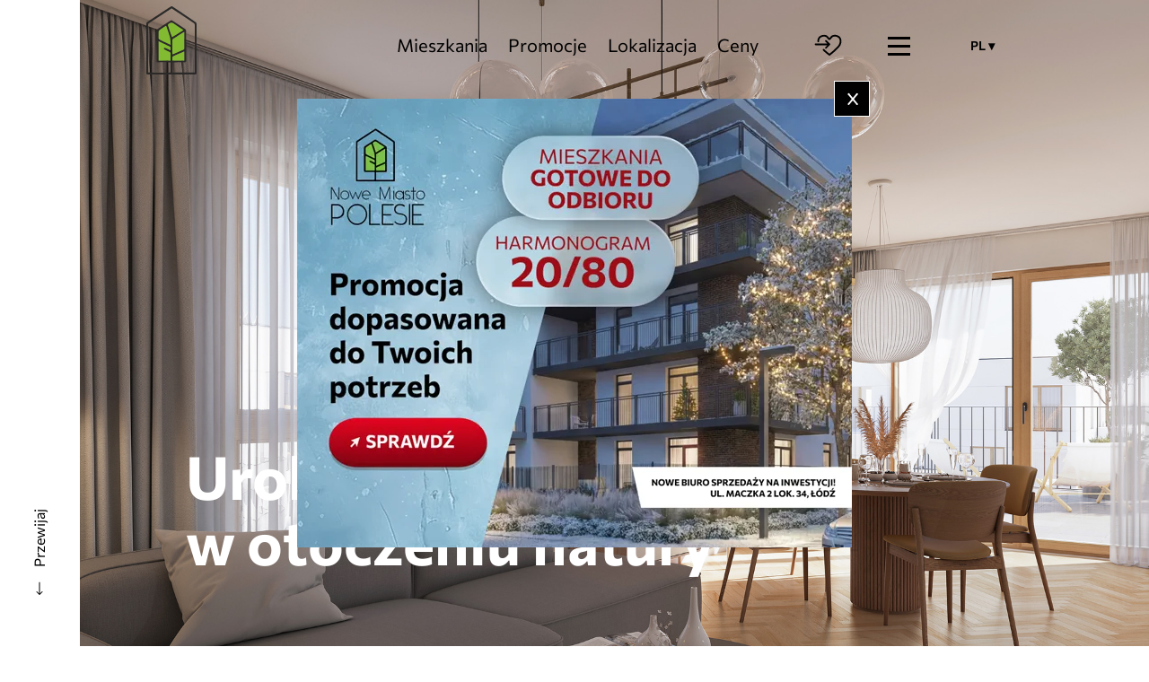

--- FILE ---
content_type: text/html; charset=UTF-8
request_url: https://nowemiastopolesie.pl/
body_size: 42413
content:
<!DOCTYPE html>
<html>
	<head>
		<meta charset="UTF-8"/>
				<title>Nowe Miasto Polesie</title>
	<meta name="description" content="">
	<meta name="keywords" content="">

		
					<link rel="preconnect" href="https://fonts.gstatic.com"/>
			<link href="https://fonts.googleapis.com/css?family=Advent+Pro|Poiret+One|Ubuntu:400|Lato:300,300i,400,400i,700,700i|Archivo+Narrow:400,700|BenchNine:300,400,PT+Sans:400,400i,700,700i|Catamaran:100,200,300,400,500,600|Comfortaa:100,200,300,400,500,600|Open+Sans+Condensed:300|Cuprum:400,400|Shadows+Into+Light+Two&amp;subset=latin-ext" rel="stylesheet"/>
			<link href="https://fonts.googleapis.com/css?family=Ubuntu+Condensed&amp;subset=cyrillic,cyrillic-ext,greek,greek-ext,latin-ext" rel="stylesheet"/>
			<link href="https://fonts.googleapis.com/css?family=Khand:300,400,500,600,700&amp;subset=devanagari,latin-ext" rel="stylesheet"/>
			<link href="https://fonts.googleapis.com/css?family=Source+Sans+Pro:300,300i,400,400i,600,600i" rel="stylesheet"/>
			<link href="https://fonts.googleapis.com/css?family=Livvic:300,400,500,700,900&display=swap&subset=latin-ext" rel="stylesheet"/>
			<link href="https://fonts.googleapis.com/css?family=Montserrat:100,100i,200,200i,300,300i,400,400i,500,500i,600,600i,700,700i,800,800i,900,900i&display=swap&subset=latin-ext" rel="stylesheet"/>
			<link href="https://fonts.googleapis.com/css?family=Encode+Sans+Condensed:300,400,500,600,700,800&display=swap" rel="stylesheet"/>
			<link href="https://fonts.googleapis.com/css?family=KoHo:200,200i,300,300i,400,400i,500,500i,600,600i,700,700i&display=swap&subset=latin-ext" rel="stylesheet"/>
			<link href="https://fonts.googleapis.com/css?family=Lato:100,300,400,700,900&display=swap" rel="stylesheet"/>
			<link href="https://fonts.googleapis.com/css?family=Roboto:100,100i,300,300i,400,400i,500,500i,700,700i,900,900i&display=swap&subset=cyrillic,cyrillic-ext,greek,greek-ext,latin-ext,vietnamese" rel="stylesheet"/>
			<link href="https://fonts.googleapis.com/css?family=Roboto+Condensed:300,300i,400,400i,700,700i&display=swap&subset=cyrillic,cyrillic-ext,greek,greek-ext,latin-ext,vietnamese" rel="stylesheet"/>

			<link href="https://fonts.googleapis.com/css2?family=Poppins:ital,wght@0,100;0,300;0,500;0,600;0,700;0,800;0,900;1,100;1,300;1,500;1,600;1,700;1,800;1,900&display=swap" rel="stylesheet"/>
			<link href="https://fonts.googleapis.com/css2?family=Barlow:wght@300;600&family=Kumar+One&display=swap" rel="stylesheet"/>
			<link href="https://fonts.googleapis.com/css2?family=Open+Sans:ital,wght@0,300;0,400;0,600;0,700;0,800;1,300;1,400;1,600;1,700;1,800&display=swap" rel="stylesheet"/>
			<link href="https://fonts.googleapis.com/css2?family=Montserrat:wght@100;200;300;400;500;600;700;800&display=swap" rel="stylesheet"/>
			<link href="https://fonts.googleapis.com/css2?family=Mulish:wght@200;300;400;500;600;700&display=swap" rel="stylesheet"/>
			<link href="https://fonts.googleapis.com/css2?family=Questrial&display=swap" rel="stylesheet"/>
			<link href="https://fonts.googleapis.com/css2?family=Commissioner:wght@300&display=swap" rel="stylesheet"/>
			<link href="https://fonts.googleapis.com/css2?family=Inter&display=swap" rel="stylesheet"/>
			<link href="https://fonts.googleapis.com/css2?family=Arya:wght@400;700&display=swap" rel="stylesheet"/>
			<link href="https://fonts.googleapis.com/css2?family=Playfair+Display:wght@400;500;600&display=swap" rel="stylesheet"/>
			<link href="https://fonts.googleapis.com/css2?family=Lexend+Deca:wght@200;400&display=swap" rel="stylesheet"/>
			<link href="https://fonts.googleapis.com/css2?family=DM+Sans&display=swap" rel="stylesheet"/>
			<link href="https://fonts.googleapis.com/css2?family=Alumni+Sans:ital,wght@0,100;0,200;0,300;0,400;0,500;0,600;0,700;0,800;0,900;1,100;1,200;1,300;1,400;1,500;1,600;1,700;1,800;1,900&display=swap" rel="stylesheet"/>
			<link href="https://fonts.googleapis.com/css2?family=Marcellus&display=swap" rel="stylesheet"/>
		
					<!-- Google Consent Mode -->
			<script data-cookieconsent="ignore">
				window.dataLayer = window.dataLayer || [];
				function gtag() {
					dataLayer.push(arguments);
				}
				gtag("consent", "default", {
					ad_user_data: "denied",
					ad_personalization: "denied",
					ad_storage: "denied",
					analytics_storage: "denied",
					functionality_storage: "denied",
					personalization_storage: "denied",
					security_storage: "granted",
					wait_for_update: 500,
				});
				gtag("set", "ads_data_redaction", true);
			</script>
			<!-- End Google Consent Mode-->
		
									<!-- Google Tag Manager -->
				<script>
					(function (w, d, s, l, i) {
						w[l] = w[l] || [];
						w[l].push({'gtm.start': new Date().getTime(), event: 'gtm.js'});
						var f = d.getElementsByTagName(s)[0],
						j = d.createElement(s),
						dl = l != 'dataLayer' ? '&l=' + l : '';
						j.async = true;
						j.src = 'https://www.googletagmanager.com/gtm.js?id=' + i + dl;
						f.parentNode.insertBefore(j, f);
						})(window, document, 'script', 'dataLayer','GTM-T7BRZZ5');
				</script>
				<!-- End Google Tag Manager -->
					
					<!-- Cookiebot CMP-->
			<script id="Cookiebot" 
				src="https://consent.cookiebot.com/uc.js" 
				data-cbid="faf647ff-cedb-473f-96b3-1f1e3fc27d64"
				type="text/javascript">
			</script>
			<!-- End Cookiebot CMP -->
		
			<link rel="stylesheet" href="/dist/theme3/css/component.css?5336"/>
	<link rel="stylesheet" href="/dist/theme3/css/native-contact-map.css?5336"/>
				<link rel="stylesheet" href="/assetic/miasto_polesie/css/main.css?5336"/>
				<link rel="apple-touch-icon" sizes="180x180" href="/images/theme3/miasto_polesie/favicons/apple-touch-icon.png">
	<link rel="icon" type="image/png" sizes="32x32" href="/images/theme3/miasto_polesie/favicons/favicon-32x32.png">
	<link rel="icon" type="image/png" sizes="16x16" href="/images/theme3/miasto_polesie/favicons/favicon-16x16.png">
	<link rel="manifest" href="/images/theme3/miasto_polesie/favicons/site.webmanifest" crossorigin="use-credentials">
	<link rel="mask-icon" href="/images/theme3/miasto_polesie/favicons/safari-pinned-tab.svg" color="#5b774a">
	<link rel="shortcut icon" href="/images/theme3/miasto_polesie/favicons/favicon.ico">
	<meta name="msapplication-TileColor" content="#ffffff">
	<meta name="msapplication-config" content="/images/theme3/miasto_polesie/favicons/browserconfig.xml">
	<meta name="theme-color" content="#ffffff">

		<meta name="viewport" content="width=device-width, initial-scale=1.0, shrink-to-fit=no"/> 			<script type="text/javascript" src="/assetic/miasto_polesie/js/config_variables.js?5336"></script>
	
	<script type="text/javascript" src="/dist/theme3/js/lib2.js?5336"></script>
	<script src="/swiperjs/swiper-bundle.min.js?5336"></script>
		</head>
		<body>
												<div id="gtm" data-gtm="GTM-T7BRZZ5" style="display: none"></div>
					<!-- Google Tag Manager (noscript) -->
					<noscript>
						<iframe src="https://www.googletagmanager.com/ns.html?id=GTM-T7BRZZ5" height="0" width="0" style="display:none;visibility:hidden"></iframe>
					</noscript>
					<!-- End Google Tag Manager (noscript) -->
											<nav class="navbar navbar-fixed-top investment" role="navigation" attr-page='investment'>
		

<div id="menuFullScreen">
	<div id="investment-logo">

		<div class='logo-matrix-positive'>
			<a href="/" class="investment-logo-header logos-navbar">
															<img class="logo-navbar" src="https://cdn.atal.pl/f/eefd61ebb8dfa079f6f295ff18a70e71/80a36a86cd23d69ee12c3727c8af5497_61b221b841875.svg" alt="Nowe Miasto Polesie"/>
												</a>
		</div>

					<div class='logo-matrix-negative'>
				<a href="/" class="investment-logo-header logos-navbar">
					<img src="https://cdn.atal.pl/f/eefd61ebb8dfa079f6f295ff18a70e71/24f506c3d2ed72670c33c1de7e3e0ec0_61b221b95cbd4.svg" alt="Nowe Miasto Polesie"/>
				</a>
			</div>
			</div>
	<div id="myNav" class="my-nav">
		<div class='close-menu-space'></div>
		<div class="closebtn">&times;</div>
		<div class="overlay-content-logo">
			<a href="/" class="investment-logo-header">
									<img src="https://cdn.atal.pl/f/eefd61ebb8dfa079f6f295ff18a70e71/24f506c3d2ed72670c33c1de7e3e0ec0_61b221b95cbd4.svg" alt="Nowe Miasto Polesie"/>
							</a>
		</div>
		<div id="menu-content" class="overlay-content lang-pl">
							    <ul class="nav navbar-nav">
            <li class="flats_view_type             first                         submenu_lvl_left_side                    ">
                            <a href="/mieszkania" >
                    Mieszkania
                </a>
                    </li>
            <li class="parking_space_view_type                                     submenu_lvl_left_side                    ">
                            <a href="/miejsca-postojowe" >
                    Ceny
                </a>
                    </li>
            <li class="galeria.zakonczona.etap_i_ii_iii_iv                                     submenu_lvl_left_side                    ">
                            <a href="/galeria-zakonczona-osiedla-i-iv" >
                    Galeria
                </a>
                    </li>
            <li class="service_premises                                     submenu_lvl_left_side                    ">
                            <a href="/lokale-uslugowe" >
                    Lokale usługowe
                </a>
                    </li>
            <li class="finish                                     submenu_lvl_left_side                    ">
                            <a href="/wykonczenia" >
                    Wykończenia
                </a>
                    </li>
            <li class="atal_group                                     submenu_lvl_left_side                    ">
                            <a href="/atal-group" >
                    Grupa ATAL
                </a>
                    </li>
            <li class="garages                                     submenu_lvl_right_side             submenu_lvl_current        ">
                            <a href="/garaze" >
                    Garaże
                </a>
                    </li>
            <li class="funding                                     submenu_lvl_right_side                    ">
                            <a href="/finansowanie" >
                    Finansowanie
                </a>
                    </li>
            <li class="news                                     submenu_lvl_right_side                    ">
                            <a href="/aktualnosci" >
                    Aktualności
                </a>
                    </li>
            <li class="location_section                                     submenu_lvl_right_side                    ">
                            <a href="/lokalizacja" >
                    Lokalizacja
                </a>
                    </li>
            <li class="promotions                                     submenu_lvl_right_side                    ">
                            <a href="/promocje" >
                    Promocje
                </a>
                    </li>
            <li class="contact                         last             submenu_lvl_right_side                    ">
                            <a href="/kontakt" >
                    Kontakt
                </a>
                    </li>
    </ul>

					</div>
					<div class="langSwitch">
				<div class="langSwitchContener">

																	<a href="/" class="item|default('pl') active">
							PL
						</a>
																		<span>|</span>
												<a href="/en/" class="item|default('pl') ">
							EN
						</a>
									</div>
			</div>
			</div>
	<div class="my-nav my-nav-submenu-outer navigation">
		<div id="menu-options">
								<ul id="menu-shortcuts" class="menu-shortcuts">
					<li class="flats_view_type">
            <a href="/mieszkania" >
									Mieszkania
        </a>
    </li>
					<li class="promotions">
            <a href="/promocje" >
									Promocje
        </a>
    </li>
					<li class="location_section">
            <a href="/lokalizacja" >
									Lokalizacja
        </a>
    </li>
					<li class="parking_space_view_type">
            <a href="/miejsca-postojowe" >
									Ceny
        </a>
    </li>
			</ul>

									<div class="invisible-overlay"></div>
			<div class="favorite_flats">
				<div id="icoFavoriteContainer">
					<div class="menu-options-desc">
						<span>Ulubione</span>
					</div>

											
            <div id="favorite-flat-ico-list" class="ico-favorite"
        tooltip-desc="" sectionid='' target="_blank">
    
    <svg class="svg-layers-1  "
         height="1000"
         width="1000"
         alt=""
         viewBox="0 0 1000 1000"
         version="1.1" style="shape-rendering:geometricPrecision; text-rendering:geometricPrecision; image-rendering:optimizeQuality; fill-rule:evenodd; clip-rule:evenodd"
         xmlns="http://www.w3.org/2000/svg">

                            
                                                        <rect x="0" y="0" width="100%" height="100%"/>
                                <path class='fil0' d="M79 497c-16,0 -29,-13 -29,-29 0,-17 13,-30 29,-30l395 0 -67 -66c-11,-12 -11,-30 0,-41 12,-12 30,-12 42,0l116 116c11,11 11,30 0,41l-116 116c-12,12 -30,12 -42,0 -11,-11 -11,-29 0,-41l67 -66 -395 0zm248 176c-12,-11 -12,-29 -1,-41 11,-11 29,-12 41,-1 76,73 148,128 179,152 32,-24 103,-80 179,-153l18 -17c58,-57 126,-121 141,-189l0 0c6,-25 8,-47 8,-67 0,-44 -13,-77 -34,-101 -21,-24 -51,-39 -85,-47 -17,-4 -35,-6 -54,-6 -60,1 -87,38 -108,66 -20,27 -36,49 -67,49 -31,0 -47,-22 -66,-48 -21,-28 -48,-66 -108,-65l-5 0c-46,1 -89,13 -120,39 -30,25 -49,63 -48,117l0 4c0,16 -13,30 -29,30 -16,0 -29,-13 -29,-29l0 -4c-1,-74 27,-127 69,-162 42,-35 98,-52 156,-53l6 0c89,-1 127,50 155,89 9,13 17,23 19,23 2,0 10,-10 20,-24 28,-38 66,-89 155,-90 23,0 46,3 67,7 45,11 86,32 116,66 29,34 48,80 48,139 0,24 -3,51 -9,80 -19,85 -94,156 -158,218l-18 17c-105,101 -201,170 -201,170l-17 13 -17 -13c-1,0 -97,-68 -203,-169z"/>
                    
    </svg>

            </div>
    
									</div>
			</div>

			
			<div id="menuToggleFullScreen" class="menu-toggle-button">
				<div class="menu-options-desc">
					<span>MENU</span>
				</div>
				<div class="toggle-menu-icons-fullscreen">
					<span>toggle menu</span>
				</div>
			</div>

							<div class="lang-switch">
					<div id="current-lang">
						PL
						<span>
							&#9662;
						</span>
					</div>
					<fieldset id="lang-choice">
													<div class="lang-option">
								<input type="radio" name="lang" value="/" id="PL"  checked >
								<label for="PL">PL</label>
							</div>
													<div class="lang-option">
								<input type="radio" name="lang" value="/en/" id="EN" >
								<label for="EN">EN</label>
							</div>
											</fieldset>
				</div>
					</div>
	</div>

</div>


		<link rel="stylesheet" href="/css/20390d7.css?5336"/>
	
	</nav>

	<div id="smooth-wrapper">
		<div id="smooth-content">
			<div id="content" class="container-fluid investment lang-pl p-0">
				    
	
<div id="hero-section" class="investment" data-hero-variant=v2>
	<div class="hero-slider"></div>
	<div id="hero-header">
		<div class="sub-heading">
							<h2>Nowe Miasto Polesie</h2>
					</div>
		<div class="main-heading">
							<h1>Urokliwe osiedle<br />
w&nbsp;otoczeniu natury</h1>
					</div>
	</div>
			<div class="scroller">
			
            <div id="" class="scroller-icon"
        tooltip-desc="" sectionid='' target="_blank">
    
    <svg class="svg-layers-1  "
         height="1000"
         width="1000"
         alt=""
         viewBox="0 0 1000 1000"
         version="1.1" style="shape-rendering:geometricPrecision; text-rendering:geometricPrecision; image-rendering:optimizeQuality; fill-rule:evenodd; clip-rule:evenodd"
         xmlns="http://www.w3.org/2000/svg">

                            
                                    <polygon class='fil0' points="718 268 677 309 839 471 50 471 50 529 839 529 677 691 718 732 950 500"></polygon>
                    
    </svg>

            </div>
    
							<div class="scroller-text">
					<p>Przewijaj</p>
				</div>
					</div>
				<a href="/mieszkania" class="promo-ribbon">
		<div class="promo-ribbon__title">Mieszkanie bez wkładu własnego!</div>
		<div class="promo-ribbon__subtitle">Sprawdź ofertę wybranych lokali ></div>
	</a>
	</div>

			<section class="invest-section investment-section section-scroll table-promotion-flat table-promotion-flat-dm">
			<div class="table-title-header title-container investment-section-title">
			<h2>Sprawdź polecane mieszkania</h2>
		</div>
	
	<div id="flats-subpage-yslab" class='flats-subpage-yslab'>
		


<section id="table-view" class="table-view">
    <section id="table-card-view" style="display: block">
        <div class="cards-container" style="display: block">

            <!-- Slider main container -->
            <div class="swiper">
                <!-- Additional required wrapper -->
                <div class="swiper-wrapper">
                    <!-- Slides -->
                </div>
                <!-- If we need pagination -->
                
                <!-- If we need navigation buttons -->
                <div class="swiper-button-prev"></div>
                <div class="swiper-button-next"></div>

                <!-- If we need scrollbar -->
                            </div>

        </div>
    </section>
</section>

<script type="text/template" id="table-cards-view-template">
	
		<div class="swiper-slide">
			<div class="flat-container" {{#if flat.redirect }}attr-href="{{ flat.redirect }}"{{/if}}>

				{{#if flat.promotionFlat }}
					{{#if flat.promotionTitle }}
						<a href="{{ flat.urlPromotion }}" class="flat-promo">
							<span class="flat-promo-marker">
								
									Promocja
								
							</span>
							<span class="flat-promo-title">
								{{ flat.promotionTitle }}
							</span>
						</a>
					{{else}}
						{{#if flat.promotionFlat }}
							<div class="flat-promo">
								<span class="flat-promo-marker">
									
										Promocja
									
								</span>
							</div>
						{{/if}}
					{{/if}}
				{{/if}}
				{{#unless flat.promotionTitle }}
					{{#if flat.higherStandard }}
						<div class="higher-standard-ribbon">
							<span class="higher-standard-marker">
								
									Podwyższony standard
								
							</span>
						</div>
					{{/if}}
				{{/unless}}

				<div class="flat-container-header">
					<div class="flat-number-container">
						<div class="flat-number">{{ flat.flat }}</div>
						<div class="flat-data-container">
								{{ flat.stage }}
							
								Budynek
							

							{{ flat.building }}
						</div>
					</div>
					<div class="icons">
						{{#if flat.notSoonAvailable }}
							{{#if flat.higherStandard }}
								<div class="box-icon tooltip-equipment-handle higher-standard"{{#if flat.equipmentsHigherStandard }} tooltip-desc=" {{{ flat.equipmentsHigherStandard }}}"{{/if}}>
								
									
            <div id="" class="ico-one-color higher-standard"
        tooltip-desc="" sectionid='' target="_blank">
    
    <svg class="svg-layers-1  "
         height="1000"
         width="1000"
         alt=""
         viewBox="0 0 1000 1000"
         version="1.1" style="shape-rendering:geometricPrecision; text-rendering:geometricPrecision; image-rendering:optimizeQuality; fill-rule:evenodd; clip-rule:evenodd"
         xmlns="http://www.w3.org/2000/svg">

                            
                                                        <rect x="0" y="0" width="100%" height="100%"/>
                                <path class='fil0' d="M117.19 438.68l323.83 427.97 -127.04 -427.97 -196.79 0zm197.11 -17.67l64.88 -184.08 -94.14 0c-12.05,0 -20.85,2.54 -28.37,7.13 -7.92,4.84 -14.99,12.21 -23.01,21.47l-116.59 155.48 197.23 0zm-221.41 14.71c-1.39,-1.56 -2.25,-3.62 -2.25,-5.87 0,-2.34 0.92,-4.49 2.4,-6.05l127.2 -169.65c9.19,-10.59 17.42,-19.12 27.26,-25.14 10.29,-6.29 21.99,-9.75 37.54,-9.75l415.06 0c15.57,0 27.27,3.46 37.56,9.75 9.84,6.02 18.07,14.55 27.26,25.14l127.22 169.67 0.4 0.48 0.12 0.15 0.82 1.27 0.08 0.17 0.08 0.12 0 0.04c0.57,1.13 0.88,2.44 0.88,3.8 0,2.25 -0.86,4.31 -2.25,5.87l-362.42 479.02c-1.65,5.08 -4.05,9.94 -7.38,13.73 -4.4,4.96 -10.21,8.21 -17.76,8.21l-24.26 0c-7.25,0 -12.88,-2.98 -17.19,-7.63l-0.57 -0.58c-3.37,-3.81 -5.73,-8.67 -7.4,-13.76l-362.4 -478.99zm240.1 -14.71l319.18 0 -64.88 -184.08 -189.42 0 -64.88 184.08zm337.87 0l197.23 0 -116.59 -155.48c-8.02,-9.26 -15.09,-16.63 -23.01,-21.47 -7.52,-4.59 -16.32,-7.13 -28.39,-7.13l-94.12 0 64.88 184.08zm197.11 17.67l-196.8 0 -127.03 427.97 323.83 -427.97zm-215.14 0l-320.5 0 139.35 469.37 0.02 0.06 0 0.04 0.06 0.21c1,3.29 2.38,6.38 4.19,8.44l0.31 0.4c1.11,1.1 2.5,1.81 4.19,1.81l24.26 0c1.88,0 3.38,-0.88 4.5,-2.17 1.77,-2.06 3.15,-5.04 4.13,-8.25l0.04 -0.13 0.02 -0.1 0.06 -0.21 139.37 -469.47zm99.8 -315.36c12.92,-5.75 24.07,-13 33.07,-21.92 8.92,-8.82 15.88,-19.41 20.64,-31.85 2.45,-6.46 6.35,-11.38 10.92,-14.65 4.54,-3.28 9.67,-4.9 14.8,-4.9 5.12,0 10.29,1.67 14.77,4.86 4.57,3.25 8.46,8.17 10.92,14.69 4.78,12.44 11.76,23.05 20.66,31.85 9,8.92 20.15,16.17 33.07,21.92l0.57 0.27c8.81,4.07 14.71,9.94 17.61,16.43l0.25 0.62c1.27,3.09 1.94,6.19 1.94,9.25 0,3.3 -0.75,6.65 -2.19,9.88 -2.96,6.63 -9.05,12.68 -18.22,16.74 -12.86,5.71 -23.99,12.96 -33.03,21.91 -8.9,8.79 -15.88,19.4 -20.64,31.86 -2.46,6.46 -6.35,11.42 -10.94,14.68l-0.6 0.39c-4.38,2.96 -9.3,4.46 -14.17,4.46 -5.09,0 -10.26,-1.64 -14.76,-4.88 -4.59,-3.2 -8.48,-8.16 -10.94,-14.65 -4.78,-12.46 -11.74,-23.07 -20.62,-31.82 -9.08,-8.99 -20.21,-16.24 -33.07,-21.95 -9.15,-4.06 -15.26,-10.11 -18.22,-16.74 -1.44,-3.23 -2.19,-6.58 -2.19,-9.88 0,-3.27 0.75,-6.64 2.19,-9.87 2.96,-6.63 9.05,-12.61 18.18,-16.7zm45.45 -9.42c-10.59,10.44 -23.47,18.86 -38.28,25.47 -4.92,2.17 -8.03,4.98 -9.3,7.82l-0.56 2.7 0.56 2.71c1.27,2.86 4.38,5.7 9.25,7.86 14.84,6.59 27.74,14.99 38.31,25.43 10.76,10.61 19.09,23.26 24.74,38.1 1.15,3.06 2.84,5.31 4.69,6.63 1.36,1 2.98,1.52 4.57,1.52 1.45,0 2.91,-0.42 4.18,-1.23l0.38 -0.29c1.83,-1.32 3.52,-3.55 4.69,-6.63 5.65,-14.84 14,-27.47 24.68,-38.04 10.56,-10.46 23.48,-18.88 38.37,-25.49 4.87,-2.16 7.98,-5 9.25,-7.86l0.56 -2.71 -0.56 -2.7c-1.23,-2.76 -4.21,-5.49 -8.86,-7.63l-0.44 -0.19c-14.84,-6.61 -27.74,-15.05 -38.32,-25.51 -10.66,-10.55 -19.03,-23.2 -24.68,-38.02 -1.15,-3.08 -2.84,-5.31 -4.71,-6.65 -1.4,-1 -2.98,-1.52 -4.54,-1.52 -1.57,0 -3.17,0.52 -4.57,1.52 -1.83,1.3 -3.5,3.55 -4.69,6.65 -5.65,14.8 -14.01,27.49 -24.72,38.06zm-709.52 709.59c12.86,-5.71 24.01,-13.01 33.07,-21.95 8.88,-8.81 15.84,-19.38 20.6,-31.82 2.46,-6.49 6.35,-11.42 10.94,-14.68l0.6 -0.39c4.38,-2.96 9.3,-4.46 14.17,-4.46 5.09,0 10.26,1.64 14.76,4.88 4.59,3.2 8.48,8.16 10.94,14.65 4.75,12.44 11.74,23.01 20.62,31.82 9.06,8.94 20.21,16.24 33.07,21.95 9.17,4.06 15.26,10.09 18.22,16.74 1.44,3.23 2.19,6.6 2.19,9.88 0,3.29 -0.75,6.64 -2.19,9.87 -2.96,6.63 -9.07,12.63 -18.22,16.7 -12.86,5.71 -23.99,12.98 -33.03,21.92 -8.9,8.8 -15.91,19.39 -20.64,31.85 -2.46,6.46 -6.35,11.38 -10.92,14.65 -4.54,3.28 -9.67,4.9 -14.8,4.9 -5.12,0 -10.29,-1.67 -14.77,-4.86 -4.57,-3.25 -8.46,-8.17 -10.92,-14.69 -4.76,-12.46 -11.74,-23.03 -20.62,-31.8 -9.08,-8.99 -20.21,-16.26 -33.07,-21.97 -9.15,-4.07 -15.26,-10.07 -18.22,-16.7l-0.25 -0.62c-1.27,-3.09 -1.94,-6.19 -1.94,-9.25 0,-3.28 0.75,-6.65 2.19,-9.88 2.96,-6.65 9.07,-12.68 18.22,-16.74zm45.43 -9.42c-10.54,10.4 -23.44,18.86 -38.35,25.47 -4.89,2.16 -7.98,5 -9.25,7.86l-0.56 2.71 0.56 2.7c1.27,2.84 4.38,5.65 9.25,7.82 14.86,6.59 27.77,15.03 38.31,25.45 10.74,10.59 19.09,23.24 24.74,38.08 1.15,3.08 2.84,5.31 4.71,6.65 1.38,0.97 2.98,1.52 4.54,1.52 1.57,0 3.15,-0.52 4.57,-1.52 1.83,-1.3 3.5,-3.55 4.69,-6.65 5.65,-14.84 14,-27.45 24.68,-38.02 10.54,-10.44 23.46,-18.9 38.37,-25.51 4.87,-2.17 7.98,-4.96 9.25,-7.82l0.56 -2.7 -0.56 -2.71c-1.27,-2.86 -4.38,-5.7 -9.25,-7.86 -14.91,-6.61 -27.81,-15.07 -38.33,-25.45 -10.72,-10.63 -19.07,-23.24 -24.72,-38.08 -1.15,-3.06 -2.84,-5.31 -4.69,-6.63 -1.38,-1.02 -2.98,-1.52 -4.57,-1.52 -1.45,0 -2.93,0.44 -4.2,1.25l-0.36 0.27c-1.83,1.32 -3.52,3.55 -4.69,6.63 -5.65,14.84 -13.98,27.47 -24.7,38.06z"/>
                    
    </svg>

            </div>
    
								
								</div>
							{{/if}}

							{{#if flat.readyForPickup }}
								
									
            <div id="" class="ico-one-color ready-for-pickup"
        tooltip-desc="" sectionid='' target="_blank">
    
    <svg class="svg-layers-1  "
         height="1000"
         width="1000"
         alt=""
         viewBox="0 0 1000 1000"
         version="1.1" style="shape-rendering:geometricPrecision; text-rendering:geometricPrecision; image-rendering:optimizeQuality; fill-rule:evenodd; clip-rule:evenodd"
         xmlns="http://www.w3.org/2000/svg">

                            
                                                        <rect x="0" y="0" width="100%" height="100%"/>
                                <path class='fil0' d="M413 490c7,-5 10,-14 6,-21 -5,-7 -14,-9 -21,-5l-240 144c-4,2 -7,7 -7,13 0,5 3,10 8,13 4,2 10,2 15,-1l239 -143zm-331 183l80 26c3,1 6,2 9,2 4,0 9,-1 13,-4l273 -164c4,10 8,20 13,29l-48 64c-4,6 -6,12 -5,19l4 28 -30 9c-11,3 -18,13 -18,25 0,6 1,12 2,18l1 8 -29 9c-13,3 -20,15 -19,28l4 23 -29 9c-24,6 -38,30 -32,54l16 73c3,12 13,20 25,20 1,0 1,0 2,0l84 -5c8,-1 15,-5 19,-11l197 -264c75,15 151,-11 201,-69 49,-57 64,-137 37,-208 64,-44 94,-122 77,-197 -17,-75 -79,-132 -155,-143 -76,-11 -151,25 -189,92 -60,-1 -117,24 -157,68 -40,43 -60,102 -54,162l-69 41c-6,4 -10,9 -12,16l-6 27 -31 -3c-12,-2 -23,5 -27,16 -2,6 -4,12 -5,18l-2 7 -31 -3c-12,-1 -24,7 -27,19l-6 23 -30 -3c-10,-1 -20,1 -28,6 -12,7 -20,19 -23,32l-12 74c-3,12 5,25 17,29l0 0zm471 -71l-193 258c-5,7 -4,16 3,21 6,5 16,4 21,-3l193 -259c3,-4 4,-10 2,-14 -3,-5 -7,-9 -12,-9 -6,-1 -11,1 -14,5l0 1zm257 -47c-40,69 -121,103 -198,83 -6,-1 -12,1 -16,6l-201 270 -79 5 -16 -69c-1,-5 0,-10 3,-14 2,-3 5,-5 8,-6l33 -9c12,-4 20,-16 18,-29l-3 -23 30 -8c12,-4 20,-16 18,-29l-2 -11c-1,-5 -1,-9 -2,-11l30 -9c13,-4 20,-16 18,-29l-4 -29 53 -71c3,-5 4,-11 1,-17 -46,-77 -28,-176 42,-232 70,-56 170,-52 236,9 14,14 26,30 35,47 -17,8 -36,13 -55,15 -4,-28 -28,-49 -56,-50 -29,-1 -54,18 -61,46 -6,27 7,56 33,68 26,12 56,4 73,-19 4,-4 6,-9 8,-15 24,-1 48,-7 70,-17 17,49 11,103 -16,148l0 0zm-129 -175c5,-3 10,-5 15,-6 1,0 3,0 4,0 13,0 24,8 28,20 -16,-2 -32,-7 -47,-14l0 0zm42 43c-8,9 -20,13 -31,9 -11,-3 -19,-12 -21,-23 16,7 34,12 52,14l0 0zm24 -343c68,0 128,44 149,108 21,65 -1,136 -56,176 -11,-20 -25,-38 -41,-53 -4,-5 -9,-8 -14,-12 -3,-11 -7,-22 -11,-33 -25,-54 -72,-96 -129,-113 -9,-3 -18,-5 -27,-6 29,-42 77,-67 129,-67l0 0zm-640 495c1,-5 4,-9 8,-11 3,-2 7,-3 10,-2l34 3c12,1 24,-7 27,-19l6 -23 31 3c13,2 24,-7 27,-19l3 -11c1,-4 2,-9 3,-11l31 3c13,1 25,-7 28,-19l7 -29 75 -46c6,-3 8,-9 8,-15 -13,-87 39,-171 124,-197 84,-27 175,12 214,91 -33,-15 -70,-22 -106,-18 -59,5 -113,35 -149,82 -36,48 -50,108 -39,166l-279 167 -75 -25 12 -70z"/>
                    
    </svg>

            </div>
    
								
							{{/if}}

							{{#unless flat.readyForPickup}}
								{{#if flat.soonReadyForPickup }}
									
										
            <div id="" class="ico-default-color soon-ready"
        tooltip-desc="" sectionid='' target="_blank">
    
    <svg class="svg-layers-1  "
         height="1000"
         width="1000"
         alt=""
         viewBox="0 0 1000 1000"
         version="1.1" style="shape-rendering:geometricPrecision; text-rendering:geometricPrecision; image-rendering:optimizeQuality; fill-rule:evenodd; clip-rule:evenodd"
         xmlns="http://www.w3.org/2000/svg">

                            
                                                        <rect x="0" y="0" width="100%" height="100%"/>
                                <path class='fil0' d="M316.28 515.3l0 -34.65c0,-6.27 2.61,-12.03 6.74,-16.2 4.18,-4.14 9.95,-6.75 16.22,-6.75l46.52 0c6.29,0 12.06,2.61 16.2,6.73 4.15,4.19 6.76,9.95 6.76,16.22l0 34.65c0,6.29 -2.61,12.06 -6.74,16.2 -4.16,4.15 -9.93,6.76 -16.22,6.76l-46.52 0c-6.31,0 -12.08,-2.61 -16.2,-6.74 -4.15,-4.14 -6.76,-9.91 -6.76,-16.22zm-249.13 -267.58l865.7 0 0 -45.97c0,-17.86 -7.32,-34.14 -19.06,-45.88 -11.73,-11.73 -27.99,-19.05 -45.87,-19.05l-81.55 0 0 25.81c0,8.05 -3.32,15.39 -8.64,20.65 -5.3,5.34 -12.62,8.64 -20.67,8.64l-10.36 0c-8.01,0 -15.35,-3.3 -20.67,-8.62l-0.38 -0.4c-5.08,-5.24 -8.23,-12.42 -8.23,-20.27l0 -25.81 -98.97 0 0 25.81c0,8.05 -3.32,15.39 -8.64,20.65 -5.3,5.34 -12.62,8.64 -20.67,8.64l-10.36 0c-8.01,0 -15.35,-3.3 -20.67,-8.62l-0.38 -0.4c-5.08,-5.24 -8.24,-12.42 -8.24,-20.27l0 -25.81 -98.98 0 0 25.81c0,8.03 -3.32,15.37 -8.62,20.65 -5.3,5.32 -12.64,8.64 -20.67,8.64l-10.36 0c-8.05,0 -15.37,-3.3 -20.69,-8.62l-0.38 -0.4c-5.08,-5.24 -8.24,-12.42 -8.24,-20.27l0 -25.81 -98.97 0 0 25.81c0,8.03 -3.31,15.37 -8.61,20.65 -5.3,5.32 -12.64,8.64 -20.67,8.64l-10.36 0c-8.05,0 -15.37,-3.3 -20.69,-8.62l-0.39 -0.4c-5.07,-5.24 -8.23,-12.42 -8.23,-20.27l0 -25.81 -81.55 0c-17.86,0 -34.14,7.32 -45.87,19.05 -11.74,11.74 -19.06,28.02 -19.06,45.88l0 45.97zm865.7 17.16l-865.7 0 0 524.81c0,17.86 7.32,34.13 19.06,45.86 11.73,11.73 28.01,19.05 45.87,19.05l141.93 0c4.73,0 8.57,3.84 8.57,8.58 0,4.73 -3.84,8.57 -8.57,8.57l-141.93 0c-22.53,0 -43.08,-9.26 -57.95,-24.11 -14.87,-14.88 -24.13,-35.41 -24.13,-57.95l0 -533.39 0 -54.55c0,-22.53 9.26,-43.08 24.11,-57.95 14.89,-14.87 35.44,-24.13 57.97,-24.13l81.55 0 0 -27.06c0,-8.05 3.3,-15.38 8.62,-20.69 5.32,-5.32 12.64,-8.62 20.69,-8.62l10.36 0c8.05,0 15.39,3.32 20.65,8.64 5.34,5.29 8.63,12.62 8.63,20.67l0 27.06 98.97 0 0 -27.06c0,-8.05 3.3,-15.38 8.62,-20.69 5.32,-5.32 12.64,-8.62 20.69,-8.62l10.36 0c8.05,0 15.39,3.32 20.65,8.64 5.34,5.29 8.64,12.62 8.64,20.67l0 27.06 98.98 0 0 -27.06c0,-8.05 3.3,-15.38 8.62,-20.69l0.43 -0.39c5.25,-5.08 12.41,-8.23 20.24,-8.23l10.36 0c8.05,0 15.37,3.3 20.69,8.62 5.32,5.31 8.62,12.64 8.62,20.69l0 27.06 98.97 0 0 -27.06c0,-8.05 3.29,-15.38 8.61,-20.69l0.43 -0.39c5.26,-5.08 12.42,-8.23 20.24,-8.23l10.36 0c8.05,0 15.37,3.3 20.69,8.62 5.32,5.31 8.62,12.64 8.62,20.69l0 27.06 81.55 0c22.55,0 43.08,9.26 57.95,24.11 14.87,14.89 24.13,35.44 24.13,57.97l0 54.55 0 533.39c0,22.54 -9.26,43.07 -24.11,57.93 -14.89,14.87 -35.44,24.13 -57.97,24.13l-142.54 0c-4.73,0 -8.57,-3.84 -8.57,-8.57 0,-4.74 3.84,-8.58 8.57,-8.58l142.54 0c17.86,0 34.14,-7.32 45.87,-19.05 11.74,-11.73 19.06,-28 19.06,-45.86l0 -524.81zm-175.79 -184.43l-10.36 0c-3.23,0 -6.17,1.28 -8.31,3.3l-0.26 0.26c-2.19,2.18 -3.56,5.24 -3.56,8.6l0 35.64 0 34.38c0,3.24 1.27,6.17 3.29,8.31l0.27 0.27c2.18,2.18 5.24,3.56 8.57,3.56l10.36 0c3.36,0 6.41,-1.38 8.6,-3.56 2.18,-2.17 3.56,-5.22 3.56,-8.58l0 -34.38 0 -35.64c0,-3.36 -1.38,-6.42 -3.56,-8.6 -2.19,-2.18 -5.24,-3.56 -8.6,-3.56zm-503.76 0l-10.36 0c-3.36,0 -6.41,1.38 -8.6,3.56 -2.18,2.18 -3.56,5.24 -3.56,8.6l0 35.64 0 34.38c0,3.24 1.28,6.17 3.3,8.31l0.26 0.27c2.19,2.18 5.24,3.56 8.6,3.56l10.36 0c3.35,0 6.41,-1.38 8.57,-3.54 2.19,-2.19 3.56,-5.24 3.56,-8.6l0 -34.38 0 -35.64c0,-3.36 -1.37,-6.42 -3.56,-8.6 -2.16,-2.18 -5.22,-3.56 -8.57,-3.56zm167.92 0l-10.36 0c-3.36,0 -6.41,1.38 -8.6,3.56 -2.18,2.18 -3.55,5.24 -3.55,8.6l0 35.64 0 34.38c0,3.24 1.27,6.17 3.29,8.31l0.26 0.27c2.19,2.18 5.24,3.56 8.6,3.56l10.36 0c3.35,0 6.41,-1.38 8.57,-3.54 2.19,-2.19 3.56,-5.24 3.56,-8.6l0 -34.38 0 -35.64c0,-3.36 -1.37,-6.42 -3.56,-8.6 -2.16,-2.18 -5.22,-3.56 -8.57,-3.56zm167.92 0l-10.36 0c-3.23,0 -6.17,1.28 -8.31,3.3l-0.26 0.26c-2.19,2.18 -3.56,5.24 -3.56,8.6l0 35.64 0 34.38c0,3.24 1.27,6.17 3.29,8.31l0.27 0.27c2.18,2.18 5.24,3.56 8.57,3.56l10.36 0c3.36,0 6.41,-1.38 8.6,-3.56 2.18,-2.17 3.55,-5.22 3.55,-8.58l0 -34.38 0 -35.64c0,-3.36 -1.37,-6.42 -3.55,-8.6 -2.19,-2.18 -5.24,-3.56 -8.6,-3.56zm-130.75 775.59l81.44 0 0.44 0.02 0.43 0.02 62.37 -0.04c4.68,0 9.15,-1.18 13.01,-3.28 3.84,-2.1 7.22,-5.24 9.71,-9.16l0.16 -0.25c2.39,-3.82 3.74,-8.13 4.05,-12.45 0.26,-4.54 -0.55,-9.05 -2.47,-13.17l-24.74 -53.26c-0.52,-1.15 -0.79,-2.39 -0.79,-3.58l-0.02 -69.13c0,-28.12 -11.45,-53.64 -29.89,-72.09 -18.45,-18.45 -43.98,-29.9 -72.09,-29.9 -20.49,0 -39.89,6.05 -56.15,16.75 -16.28,10.72 -29.51,26.2 -37.58,44.99 -1.86,4.32 -6.92,6.35 -11.25,4.49 -4.32,-1.86 -6.35,-6.92 -4.49,-11.25 9.39,-21.84 24.84,-39.91 43.94,-52.47 19.07,-12.56 41.74,-19.66 65.53,-19.66 32.83,0 62.6,13.37 84.18,34.95 21.58,21.59 34.95,51.4 34.95,84.19l0 67.29 23.93 51.52c3.14,6.75 4.45,14.06 4.03,21.22l-0.02 0.24c-0.49,7.14 -2.73,14.2 -6.68,20.49l-0.16 0.26c-4.04,6.37 -9.59,11.49 -15.98,14.99 -6.37,3.48 -13.65,5.42 -21.18,5.42l-54.75 0 -0.06 14.66c-0.08,13.47 -5.66,25.73 -14.52,34.51 -8.9,8.84 -21.16,14.34 -34.63,14.34 -13.47,0 -25.73,-5.5 -34.63,-14.34 -8.86,-8.78 -14.44,-21.04 -14.52,-34.51l-0.06 -14.66 -52.97 0c-7.53,0 -14.79,-1.92 -21.18,-5.42 -6.37,-3.48 -11.91,-8.62 -15.96,-14.97 -4.05,-6.35 -6.37,-13.51 -6.86,-20.77 -0.46,-7.24 0.85,-14.65 4.01,-21.48l23.93 -51.5 0 -43.61c0,-4.73 3.84,-8.57 8.57,-8.57 4.73,0 8.58,3.84 8.58,8.57l0 45.45c0,1.52 -0.41,2.93 -1.09,4.17l-24.46 52.65c-1.94,4.18 -2.75,8.76 -2.47,13.19 0.31,4.45 1.72,8.83 4.19,12.72 2.47,3.88 5.85,7.02 9.73,9.14 3.86,2.1 8.33,3.28 13.01,3.28l61.46 0zm72.86 17.15l-64.26 0 0.04 14.58c0.06,8.74 3.72,16.75 9.51,22.49 5.76,5.73 13.75,9.29 22.57,9.29 8.82,0 16.81,-3.56 22.57,-9.29 5.79,-5.74 9.45,-13.75 9.51,-22.49l0.06 -14.58zm289.97 -236.55c0,6.29 -2.61,12.05 -6.74,16.2 -4.14,4.17 -9.91,6.78 -16.22,6.78l-46.52 0c-6.27,0 -12.04,-2.61 -16.2,-6.74 -4.15,-4.16 -6.76,-9.93 -6.76,-16.24l0 -34.65c0,-6.27 2.61,-12.03 6.74,-16.2 4.18,-4.15 9.95,-6.76 16.22,-6.76l46.52 0c6.31,0 12.08,2.61 16.22,6.76 4.13,4.13 6.74,9.89 6.74,16.2l0 34.65zm-18.83 4.13c1.01,-1.01 1.68,-2.51 1.68,-4.13l0 -34.65c0,-1.62 -0.67,-3.09 -1.68,-4.1 -1.04,-1.04 -2.51,-1.7 -4.13,-1.7l-46.52 0c-1.64,0 -3.12,0.66 -4.13,1.68 -1.01,1.01 -1.67,2.48 -1.67,4.12l0 34.65c0,1.64 0.66,3.14 1.67,4.15 1.01,1.01 2.49,1.67 4.13,1.67l46.52 0c1.62,0 3.09,-0.66 4.13,-1.69zm-531.17 -4.13c0,6.31 -2.61,12.08 -6.74,16.22 -4.16,4.15 -9.93,6.76 -16.22,6.76l-46.52 0c-6.31,0 -12.08,-2.61 -16.22,-6.76l-0.45 -0.48c-3.86,-4.11 -6.29,-9.67 -6.29,-15.74l0 -34.65c0,-6.27 2.61,-12.05 6.76,-16.18 4.14,-4.17 9.93,-6.78 16.2,-6.78l46.52 0c6.29,0 12.06,2.61 16.2,6.74 4.15,4.19 6.76,9.95 6.76,16.22l0 34.65zm-18.83 4.15c1.01,-1.01 1.67,-2.51 1.67,-4.15l0 -34.65c0,-1.64 -0.66,-3.11 -1.67,-4.12 -1.01,-1.02 -2.51,-1.68 -4.13,-1.68l-46.52 0c-1.62,0 -3.09,0.64 -4.11,1.68 -1.05,1.03 -1.7,2.5 -1.7,4.12l0 34.65c0,1.52 0.59,2.91 1.5,3.94l0.18 0.19c1.04,1.03 2.51,1.69 4.13,1.69l46.52 0c1.62,0 3.12,-0.66 4.13,-1.67zm568.83 -125.49c0,6.29 -2.61,12.06 -6.74,16.2 -4.16,4.15 -9.93,6.76 -16.22,6.76l-46.52 0c-6.27,0 -12.04,-2.61 -16.2,-6.74 -4.15,-4.16 -6.76,-9.93 -6.76,-16.22l0 -34.65c0,-6.27 2.61,-12.03 6.74,-16.2 4.18,-4.14 9.95,-6.75 16.22,-6.75l46.52 0c6.29,0 12.06,2.61 16.2,6.73 4.15,4.19 6.76,9.95 6.76,16.22l0 34.65zm-18.83 4.13c1.01,-1.01 1.68,-2.51 1.68,-4.13l0 -34.65c0,-1.64 -0.67,-3.11 -1.68,-4.12 -1.01,-1.01 -2.51,-1.68 -4.13,-1.68l-46.52 0c-1.64,0 -3.12,0.67 -4.13,1.68 -1.01,1.01 -1.67,2.48 -1.67,4.12l0 34.65c0,1.62 0.66,3.12 1.67,4.13 1.01,1.01 2.49,1.68 4.13,1.68l46.52 0c1.62,0 3.12,-0.67 4.13,-1.68zm-118.67 -4.13c0,6.29 -2.61,12.06 -6.74,16.2 -4.16,4.15 -9.93,6.76 -16.22,6.76l-46.52 0c-6.31,0 -12.08,-2.61 -16.2,-6.74 -4.15,-4.14 -6.76,-9.91 -6.76,-16.22l0 -34.65c0,-6.27 2.61,-12.03 6.74,-16.2 4.18,-4.14 9.95,-6.75 16.22,-6.75l46.52 0c6.29,0 12.06,2.61 16.2,6.73 4.15,4.19 6.76,9.95 6.76,16.22l0 34.65zm-18.83 4.13c1.01,-1.01 1.68,-2.51 1.68,-4.13l0 -34.65c0,-1.64 -0.67,-3.11 -1.68,-4.12 -1.01,-1.01 -2.51,-1.68 -4.13,-1.68l-46.52 0c-1.64,0 -3.12,0.67 -4.13,1.68 -1.01,1.01 -1.68,2.48 -1.68,4.12l0 34.65c0,1.62 0.67,3.1 1.7,4.13 1.02,1.01 2.49,1.68 4.11,1.68l46.52 0c1.62,0 3.12,-0.67 4.13,-1.68zm-393.67 -4.13c0,6.29 -2.61,12.06 -6.74,16.2 -4.16,4.15 -9.93,6.76 -16.22,6.76l-46.52 0c-6.31,0 -12.08,-2.61 -16.2,-6.74 -4.15,-4.14 -6.76,-9.91 -6.76,-16.22l0 -34.65c0,-6.27 2.61,-12.03 6.74,-16.2 4.18,-4.14 9.95,-6.75 16.22,-6.75l46.52 0c6.31,0 12.06,2.61 16.2,6.73 4.19,4.17 6.76,9.93 6.76,16.22l0 34.65zm-18.83 4.13c1.01,-1.01 1.67,-2.51 1.67,-4.13l0 -34.65c0,-1.62 -0.66,-3.11 -1.67,-4.12 -1.01,-1.01 -2.49,-1.68 -4.13,-1.68l-46.52 0c-1.64,0 -3.12,0.67 -4.13,1.68 -1.01,1.01 -1.68,2.48 -1.68,4.12l0 34.65c0,1.62 0.67,3.1 1.7,4.13 1.02,1.01 2.49,1.68 4.11,1.68l46.52 0c1.62,0 3.12,-0.67 4.13,-1.68zm81.04 -38.78l0 34.65c0,1.62 0.67,3.1 1.7,4.13 1.01,1.01 2.49,1.68 4.11,1.68l46.52 0c1.62,0 3.12,-0.67 4.13,-1.68 1.01,-1.01 1.68,-2.51 1.68,-4.13l0 -34.65c0,-1.64 -0.67,-3.11 -1.68,-4.12 -1.01,-1.01 -2.51,-1.68 -4.13,-1.68l-46.52 0c-1.64,0 -3.12,0.67 -4.13,1.68 -1.01,1.01 -1.68,2.48 -1.68,4.12z"/>
                    
    </svg>

            </div>
    
									
								{{/if}}
							{{/unless}}

							{{#if flat.showApartament }}
								
									
            <div id="" class="ico-default-color show-apartament"
        tooltip-desc="" sectionid='' target="_blank">
    
    <svg class="svg-layers-1  "
         height="1000"
         width="1000"
         alt=""
         viewBox="0 0 1000 1000"
         version="1.1" style="shape-rendering:geometricPrecision; text-rendering:geometricPrecision; image-rendering:optimizeQuality; fill-rule:evenodd; clip-rule:evenodd"
         xmlns="http://www.w3.org/2000/svg">

                            
                                                        <rect x="0" y="0" width="100%" height="100%"/>
                                <path class='fil0' d="M245.8 392.6l0 -188.7c0,-13.3 5.5,-25.45 14.26,-34.21 8.75,-8.76 20.9,-14.26 34.2,-14.26l411.48 0c13.3,0 25.45,5.5 34.2,14.26 8.76,8.76 14.26,20.91 14.26,34.21l0 188.7c9.57,2.27 18.16,7.18 24.87,13.89 9.4,9.4 15.26,22.48 15.26,36.79l0 269.08c0,14.31 -5.86,27.39 -15.26,36.79 -6.71,6.71 -15.3,11.62 -24.87,13.89l0 69.6 -23.8 0 0 -68.23 -460.8 0 0 68.23 -23.8 0 0 -69.6c-9.57,-2.27 -18.19,-7.18 -24.89,-13.89 -9.41,-9.4 -15.27,-22.48 -15.27,-36.79l0 -269.08c0,-14.31 5.86,-27.39 15.27,-36.79 6.7,-6.71 15.32,-11.62 24.89,-13.89zm254.2 -391.6c137.77,0 262.51,55.87 352.82,146.18 90.31,90.31 146.18,215.05 146.18,352.82 0,137.76 -55.87,262.51 -146.18,352.82 -90.31,90.3 -215.05,146.18 -352.82,146.18 -137.77,0 -262.51,-55.88 -352.82,-146.18 -90.31,-90.31 -146.18,-215.06 -146.18,-352.82 0,-137.77 55.87,-262.51 146.18,-352.82 90.31,-90.31 215.05,-146.18 352.82,-146.18zm336.03 162.96c-85.95,-85.96 -204.8,-139.16 -336.03,-139.16 -131.23,0 -250.08,53.2 -336.03,139.16 -85.96,85.96 -139.17,204.81 -139.17,336.04 0,131.22 53.21,250.07 139.17,336.03 85.95,85.96 204.8,139.17 336.03,139.17 131.23,0 250.08,-53.21 336.03,-139.17 85.96,-85.96 139.17,-204.81 139.17,-336.03 0,-131.23 -53.21,-250.08 -139.17,-336.04zm-526.27 378.5l0 56.52 380.48 0 0 -56.52 -380.48 0zm404.28 0l0 80.32 -428.08 0 0 -80.32 0 -11.9 0 -87.28c0,-7.83 -3.17,-14.93 -8.25,-20.01 -5.08,-5.08 -12.18,-8.25 -20.01,-8.25 -7.83,0 -14.93,3.17 -20.01,8.25 -5.08,5.08 -8.25,12.18 -8.25,20.01l0 269.08c0,7.83 3.17,14.93 8.25,20.01 5.08,5.08 12.18,8.25 20.01,8.25l484.6 0c7.8,0 14.9,-3.17 19.98,-8.25 5.08,-5.08 8.25,-12.18 8.25,-20.01l0 -269.08c0,-7.83 -3.17,-14.93 -8.25,-20.01 -5.08,-5.08 -12.18,-8.25 -19.98,-8.25 -7.83,0 -14.93,3.17 -20.01,8.25 -5.08,5.08 -8.25,12.18 -8.25,20.01l0 87.28 0 11.9zm16.36 -149.86l0 -188.7c0,-6.79 -2.8,-12.99 -7.24,-17.43 -4.43,-4.43 -10.63,-7.24 -17.42,-7.24l-411.48 0c-6.79,0 -12.99,2.81 -17.42,7.24 -4.44,4.44 -7.24,10.64 -7.24,17.43l0 188.7c9.57,2.27 18.18,7.18 24.89,13.89 9.4,9.4 15.27,22.48 15.27,36.79l0 75.38 380.48 0 0 -75.38c0,-14.31 5.87,-27.39 15.27,-36.79 6.71,-6.71 15.32,-11.62 24.89,-13.89z"/>
                    
    </svg>

            </div>
    
								
							{{/if}}

							{{#unless flat.galleryFinish }}
                                {{#if flat.galleryStateInProgress }}
                                    <div class="mini-gallery gallery-finish-plug" onclick="javascript:evAtalFlatImage(window.GalleryFinishedApartments.finished_apartments_banner_03.path)">
                                        
											
            <div id="" class="ico-default-color flat-gallery"
        tooltip-desc="" sectionid='' target="_blank">
    
    <svg class="svg-layers-2  "
         height="1000"
         width="1000"
         alt=""
         viewBox="0 0 1000 1000"
         version="1.1" style="shape-rendering:geometricPrecision; text-rendering:geometricPrecision; image-rendering:optimizeQuality; fill-rule:evenodd; clip-rule:evenodd"
         xmlns="http://www.w3.org/2000/svg">

                            
                                                        <rect x="0" y="0" width="100%" height="100%"/>
                                <path class='fil0' d="M500 282.4c-65.95,2.08 -132.67,27.32 -193.67,65.22 -68.92,42.82 -130.07,101.43 -174.77,161.29 47.11,53.27 101.42,104.1 161.94,142.29 62.51,39.44 131.73,65.42 206.5,66.42 74.77,-1 143.99,-26.98 206.5,-66.42 60.52,-38.19 114.83,-89.02 161.94,-142.29 -44.7,-59.86 -105.85,-118.47 -174.77,-161.29 -61,-37.9 -127.72,-63.14 -193.67,-65.22zm-222.68 18.6c68.81,-42.75 145.1,-71.19 221.93,-73.41l1.5 0c76.83,2.22 153.12,30.66 221.93,73.41 78.25,48.62 147.34,116.12 196.42,184.34 5.58,7.37 8.4,16.1 8.4,24.62 0,9.37 -3.27,18.66 -9.87,26.07l-0.04 -0.03c-51.95,60.02 -112.88,118.07 -181.87,161.6 -70.46,44.47 -149.23,73.75 -235.4,74.81l-0.64 0c-86.17,-1.06 -164.94,-30.34 -235.4,-74.81 -68.99,-43.53 -129.92,-101.58 -181.87,-161.6l-0.04 0.03c-6.6,-7.41 -9.87,-16.7 -9.87,-26.07 0,-8.52 2.82,-17.25 8.4,-24.62 49.08,-68.22 118.17,-135.72 196.42,-184.34z"/>
                                                                <path class='fil1' d="M498.73 349.94c-82.85,0 -150,67.15 -150,150.01 0,82.84 67.15,150.01 150,150.01 82.83,0 150,-67.16 150,-150.01 0,-82.85 -67.15,-150.01 -150,-150.01zm53.73 152.24c-33.38,0 -60.44,-27.06 -60.44,-60.43 0,-33.39 27.06,-60.46 60.44,-60.46 33.4,0 60.46,27.06 60.46,60.46 0,33.36 -27.07,60.43 -60.46,60.43z"/>
                    
    </svg>

            </div>
    
										
                                    </div>
                                {{else }}
                                    {{#if flat.galleryStateFinished }}
                                        <div class="mini-gallery gallery-finish-plug" onclick="javascript:evAtalFlatImage(window.GalleryFinishedApartments.finished_apartments_banner_02.path)">
                                            
												
            <div id="" class="ico-default-color flat-gallery"
        tooltip-desc="" sectionid='' target="_blank">
    
    <svg class="svg-layers-2  "
         height="1000"
         width="1000"
         alt=""
         viewBox="0 0 1000 1000"
         version="1.1" style="shape-rendering:geometricPrecision; text-rendering:geometricPrecision; image-rendering:optimizeQuality; fill-rule:evenodd; clip-rule:evenodd"
         xmlns="http://www.w3.org/2000/svg">

                            
                                                        <rect x="0" y="0" width="100%" height="100%"/>
                                <path class='fil0' d="M500 282.4c-65.95,2.08 -132.67,27.32 -193.67,65.22 -68.92,42.82 -130.07,101.43 -174.77,161.29 47.11,53.27 101.42,104.1 161.94,142.29 62.51,39.44 131.73,65.42 206.5,66.42 74.77,-1 143.99,-26.98 206.5,-66.42 60.52,-38.19 114.83,-89.02 161.94,-142.29 -44.7,-59.86 -105.85,-118.47 -174.77,-161.29 -61,-37.9 -127.72,-63.14 -193.67,-65.22zm-222.68 18.6c68.81,-42.75 145.1,-71.19 221.93,-73.41l1.5 0c76.83,2.22 153.12,30.66 221.93,73.41 78.25,48.62 147.34,116.12 196.42,184.34 5.58,7.37 8.4,16.1 8.4,24.62 0,9.37 -3.27,18.66 -9.87,26.07l-0.04 -0.03c-51.95,60.02 -112.88,118.07 -181.87,161.6 -70.46,44.47 -149.23,73.75 -235.4,74.81l-0.64 0c-86.17,-1.06 -164.94,-30.34 -235.4,-74.81 -68.99,-43.53 -129.92,-101.58 -181.87,-161.6l-0.04 0.03c-6.6,-7.41 -9.87,-16.7 -9.87,-26.07 0,-8.52 2.82,-17.25 8.4,-24.62 49.08,-68.22 118.17,-135.72 196.42,-184.34z"/>
                                                                <path class='fil1' d="M498.73 349.94c-82.85,0 -150,67.15 -150,150.01 0,82.84 67.15,150.01 150,150.01 82.83,0 150,-67.16 150,-150.01 0,-82.85 -67.15,-150.01 -150,-150.01zm53.73 152.24c-33.38,0 -60.44,-27.06 -60.44,-60.43 0,-33.39 27.06,-60.46 60.44,-60.46 33.4,0 60.46,27.06 60.46,60.46 0,33.36 -27.07,60.43 -60.46,60.43z"/>
                    
    </svg>

            </div>
    
											
                                        </div>
                                    {{/if }}
                                {{/if }}
                            {{/unless }}

							{{#if flat.askQuestion }}
								<a class="ask-flat-ico-svg" onclick="javascript:evAtalSignClick('{{ flat.stage }}', '{{ flat.building }}', '{{ flat.floor }}', '{{ flat.flat }}', '{{ flat.area }}', '{{ flat.rooms }}', false, '{{ flat.pivotalId }}')">
								
									
            <div id="" class="ico-one-color send-mail"
        tooltip-desc="" sectionid='' target="_blank">
    
    <svg class="svg-layers-1  "
         height="1000"
         width="1000"
         alt=""
         viewBox="0 0 1000 1000"
         version="1.1" style="shape-rendering:geometricPrecision; text-rendering:geometricPrecision; image-rendering:optimizeQuality; fill-rule:evenodd; clip-rule:evenodd"
         xmlns="http://www.w3.org/2000/svg">

                            
                                                        <rect x="0" y="0" width="100%" height="100%"/>
                                <path class='fil0' d="M679.21 472.85c15.02,0 27.19,12.19 27.19,27.19 0,14.99 -12.17,27.14 -27.19,27.14 -14.99,0 -27.14,-12.15 -27.14,-27.14 0,-15 12.15,-27.19 27.14,-27.19zm-179.21 -425.62c124.17,0 236.75,50.42 318.17,131.83l0.38 0.39c81.18,81.41 131.45,193.78 131.45,317.78 0,124.18 -50.42,236.69 -131.83,318.13 -81.42,81.43 -194,131.85 -318.17,131.85 -46.31,0 -91.08,-7.06 -133.2,-20.11 -42.01,-13 -81.46,-32.04 -117.16,-56.04l-187.26 80.99c-4.44,1.92 -9.69,-0.15 -11.61,-4.62 -0.98,-2.29 -0.92,-4.77 -0.04,-6.91l78.57 -188.31c-24.99,-36.21 -44.84,-76.32 -58.38,-119.1 -13.56,-42.87 -20.92,-88.56 -20.92,-135.88 0,-124.17 50.42,-236.71 131.83,-318.14 81.46,-81.44 194,-131.86 318.17,-131.86zm305.63 144.37c-78.18,-78.18 -186.27,-126.59 -305.63,-126.59 -119.36,0 -227.45,48.41 -305.63,126.59 -78.19,78.18 -126.59,186.27 -126.59,305.63 0,45.5 7.08,89.4 20.1,130.55 13.48,42.63 33.48,82.49 58.72,118.25 1.65,2.42 2.12,5.61 0.92,8.49l-72.02 172.58 171.15 -74.01c2.78,-1.37 6.22,-1.26 8.94,0.62 35.36,24.28 74.59,43.51 116.41,56.45 40.38,12.5 83.38,19.28 128,19.28 119.36,0 227.45,-48.41 305.63,-126.59 78.19,-78.19 126.59,-186.28 126.59,-305.62 0,-119.19 -48.25,-227.13 -126.27,-305.31l-0.32 -0.32zm-481.01 281.25c14.99,0 27.18,12.19 27.18,27.19 0,14.99 -12.19,27.14 -27.18,27.14 -15,0 -27.15,-12.15 -27.15,-27.14 0,-15 12.15,-27.19 27.15,-27.19zm177.28 0c15.02,0 27.19,12.19 27.19,27.19 0,14.99 -12.17,27.14 -27.19,27.14 -14.99,0 -27.14,-12.15 -27.14,-27.14 0,-15 12.15,-27.19 27.14,-27.19z"/>
                    
    </svg>

            </div>
    
								
								</a>
							{{/if}}
							<a class="favorite-ico-svg favorite-flat-ico-add" data-flat-id="{{ flat.flatId }}">
							
								
            <div id="" class="ico-one-color add-fav"
        tooltip-desc="" sectionid='' target="_blank">
    
    <svg class="svg-layers-1  "
         height="1000"
         width="1000"
         alt=""
         viewBox="0 0 1000 1000"
         version="1.1" style="shape-rendering:geometricPrecision; text-rendering:geometricPrecision; image-rendering:optimizeQuality; fill-rule:evenodd; clip-rule:evenodd"
         xmlns="http://www.w3.org/2000/svg">

                            
                                                        <rect x="0" y="0" width="100%" height="100%"/>
                                <path class='fil0' d="M496.58 900.08c-310.94,-152.29 -431.99,-341.02 -445.31,-496.66 -6.39,-74.66 11.97,-141.84 46.08,-193.9 34.25,-52.29 84.46,-89.43 141.49,-103.8 82.18,-20.68 178.33,5.82 261.15,102.1 82.82,-96.3 178.99,-122.8 261.17,-102.1 57.03,14.37 107.24,51.49 141.49,103.8 34.11,52.08 52.47,119.24 46.08,193.9 -13.32,155.64 -134.39,344.36 -445.33,496.66 -2.23,1.09 -4.74,1.01 -6.82,0zm-429.77 -497.95c12.88,150.36 130.67,333.21 433.18,482.3 302.49,-149.1 420.32,-331.94 433.2,-482.3 6.07,-71.01 -11.29,-134.79 -43.58,-184.07 -32.12,-49.06 -79.06,-83.85 -132.25,-97.24 -78.67,-19.81 -171.57,7.2 -251.31,103.91l-1.12 1.14c-3.32,2.73 -8.22,2.25 -10.94,-1.07 -79.77,-96.74 -172.64,-123.78 -251.35,-103.98 -53.17,13.39 -100.13,48.2 -132.25,97.24 -32.29,49.27 -49.65,113.06 -43.58,184.07z"/>
                    
    </svg>

            </div>
    
							
							</a>
						{{/if }}
					</div>
				</div>
				<div class="container-flat-img container-number-img-{{ flat.gallery.length }}">
					<div class="owl-carousel owl-theme owl-carousel-flat-view">
						{{#each flat.gallery}}
							<a href="{{ originalUrl }}" class="item" rel="gallery">
								<img class="cardsGalleryElements" src="{{ thumbUrl }}"/>
							</a>
						{{/each }}
					</div>
				</div>
				<div class="flat-params-container">
					<div class="flat-area">
						<strong>{{{ flat.area }}}
						
						m<sup>2</sup>
						
						</strong>
					</div>
					<div class="flat-rooms {{ flat.flatType }}">
						{{#roomsHelper this.flat}}{{ this }}{{/roomsHelper}}
					</div>
					<div class="flat-floor">
					
					piętro:
					
						{{ flat.floor }}
					</div>
					{{#if flat.balcony }}
						<div class="flat-balcony">
						
						Balkon:
						<strong>
							
								{{{ flat.balcony }}}
							
							m<sup>2</sup>
							
							</strong>
						</div>
					{{/if}}
					{{#if flat.garden }}
						<div class="flat-garden">
						
						Ogródek:
						<strong>
							
								{{{ flat.garden }}}
							
							m<sup>2</sup>
							
							</strong>
						</div>
					{{/if}}
					{{#if flat.finishingName }}
						<div class="flat-finish">
						
						Wykończenie:
						<strong>
							
								{{{ flat.finishingName }}}
							</strong>
						</div>
					{{/if}}
				</div>
				<div class="flat-price-container">
					<div class="flat-price {{#if flat.price_promotion}} promotion-flat{{/if}}{{#unless flat.notSoonAvailable }} box-icon{{/unless}}">
						{{#if flat.notSoonAvailable }}

							{{#if flat.price_promotion}}

								{{#if filtersControll.prices.gross }}
									<div class="flat-price-header">
										
											Cena brutto:
										
									</div>

									<div class="flat-price-value">
										<span>
											{{#if flat.price_promotion.brutto }}
												{{ flat.price_promotion.brutto }}
												
													zł
												
												<br>
												<span class="standard-price">
													{{ flat.price_standard.brutto }}
													
														zł
													
												</span>
											{{/if}}
										</span>
									</div>

									<div class="flat-price-value">
										<span>
											{{#if flat.price_per_square_meter_promotion.brutto }}
												{{ flat.price_per_square_meter_promotion.brutto }}
												
													zł/m<sup>2</sup>
												
												<br>
												<span class="standard-price">
													{{ flat.price_per_square_meter.brutto }}
													
														zł/m<sup>2</sup>
													
												</span>
											{{/if}}
										</span>
									</div>
								{{/if}}

								{{#if filtersControll.prices.base }}
									<div class="flat-price-header">
										
											Cena netto:
										
									</div>

									<div class="flat-price-value">
										<span>
											{{#if flat.price_promotion.netto }}
												{{ flat.price_promotion.netto }}
												
													zł
												
												<br>
												<span class="standard-price">
													{{ flat.price_standard.netto }}
													
														zł
													
												</span>
											{{/if}}
										</span>
									</div>

									<div class="flat-price-value">
										<span>
											{{#if flat.price_per_square_meter_promotion.netto }}
												{{ flat.price_per_square_meter_promotion.netto }}
												
													zł/m<sup>2</sup>
												
												<br>
												<span class="standard-price">
													{{ flat.price_per_square_meter.netto }}
													
														zł
													
												</span>
											{{/if}}
										</span>
									</div>
								{{/if}}

							{{ else }}
								{{#if flat.price_standard }}
									{{#if filtersControll.prices.gross }}
										<div class="flat-price-header">
											
												Cena brutto:
											
										</div>

										<div class="flat-price-value">
											<span>
												{{#if flat.price_standard.brutto }}
													{{{ flat.price_standard.brutto }}}
													
														zł
													
												{{/if}}
											</span>
										</div>

										<div class="flat-price-value">
											<span>
												{{#if flat.price_per_square_meter.brutto }}
													{{flat.price_per_square_meter.brutto}}
													
														zł/m<sup>2</sup>
													
												{{/if}}
											</span>
										</div>
									{{/if}}

									{{#if filtersControll.prices.base }}
										<div class="flat-price-header">
											
												Cena netto:
											
										</div>

										<div class="flat-price-value">
											<span>
												{{#if flat.price_standard.netto }}
													{{{ flat.price_standard.netto }}}
													
														zł
													
												{{/if}}
											</span>
										</div>

										<div class="flat-price-value">
											<span>
												{{#if flat.price_per_square_meter.netto }}
													{{flat.price_per_square_meter.netto}}
													
														zł/m<sup>2</sup>
													
												{{/if}}
											</span>
										</div>
									{{/if}}
								{{/if}}
							{{/if}}

							<div class="price-details-container">
								<button class="price-details-btn details" onclick="flatViewRedirect('{{ flat.flatId }}')">szczegóły cen</button>
								<button class="price-details-btn brochure" onclick="window.open('{{flat.prospectus}}', '_blank')">Prospekt informacyjny</button>
							</div>
							{{else}}
								
									<a href="/kontakt">
            <div id="" class="ico-default-color"
        tooltip-desc="" sectionid='' target="_blank">
    
    <svg class="svg-layers-1  "
         height="1000"
         width="1000"
         alt=""
         viewBox="0 0 1000 1000"
         version="1.1" style="shape-rendering:geometricPrecision; text-rendering:geometricPrecision; image-rendering:optimizeQuality; fill-rule:evenodd; clip-rule:evenodd"
         xmlns="http://www.w3.org/2000/svg">

                            
                                                        <rect x="0" y="0" width="100%" height="100%"/>
                                <path class='fil0' d="M500 1c137.77,0 262.51,55.87 352.82,146.18 90.31,90.31 146.18,215.05 146.18,352.82 0,137.76 -55.87,262.51 -146.18,352.82 -90.31,90.3 -215.05,146.18 -352.82,146.18 -137.77,0 -262.51,-55.88 -352.82,-146.18 -90.31,-90.31 -146.18,-215.06 -146.18,-352.82 0,-137.77 55.87,-262.51 146.18,-352.82 90.31,-90.31 215.05,-146.18 352.82,-146.18zm336.03 162.96c-85.95,-85.96 -204.8,-139.16 -336.03,-139.16 -131.23,0 -250.08,53.2 -336.03,139.16 -85.96,85.96 -139.17,204.81 -139.17,336.04 0,131.22 53.21,250.07 139.17,336.03 85.95,85.96 204.8,139.17 336.03,139.17 131.23,0 250.08,-53.21 336.03,-139.17 85.96,-85.96 139.17,-204.81 139.17,-336.03 0,-131.23 -53.21,-250.08 -139.17,-336.04zm-130.27 628.86c0,16.58 -6.74,31.62 -17.63,42.51 -10.89,10.88 -25.92,17.62 -42.51,17.62l0 -0.04 -291.25 -0.01 0 0.05c-16.58,0 -31.62,-6.74 -42.5,-17.63 -10.89,-10.88 -17.63,-25.91 -17.63,-42.5l0 -585.64c0,-16.59 6.74,-31.62 17.63,-42.51 10.89,-10.88 25.92,-17.63 42.5,-17.63l0 0.05 291.25 0 0 -0.05c16.59,0 31.62,6.75 42.51,17.63 10.89,10.89 17.63,25.92 17.63,42.51l0 585.64zm-34.84 25.29c6.47,-6.48 10.49,-15.43 10.49,-25.29l0 -28.52 -362.82 0 0 28.52c0,9.86 4.02,18.81 10.49,25.29 6.48,6.48 15.43,10.49 25.29,10.49l0 0.05 291.25 0 0 -0.05c9.87,0 18.82,-4.01 25.3,-10.49zm-352.33 -610.93l0 28.52 362.82 0 0 -28.52c0,-9.87 -4.02,-18.81 -10.49,-25.29 -6.48,-6.48 -15.43,-10.49 -25.3,-10.49l0 -0.05 -291.25 0 0 0.05c-9.86,0 -18.81,4.01 -25.29,10.49 -6.47,6.48 -10.49,15.42 -10.49,25.29zm0 52.87l0 479.9 362.82 0 0 -479.9 -362.82 0zm27.03 167.58l0.01 -0.51c0.46,-15.07 4.58,-28.57 11.66,-40.28 7.55,-12.48 18.4,-22.86 31.7,-30.91 7.4,-4.49 15.97,-5.7 23.89,-4 7.91,1.7 15.23,6.33 20.17,13.52l0.02 0.02 0.03 -0.02 30.31 44.13c4.76,6.93 6.5,15.11 5.45,22.93 -1.05,7.82 -4.9,15.25 -11.34,20.69l-6.76 5.71c0.81,2.78 2.07,5.74 3.55,8.69 2.22,4.43 5.04,8.9 7.67,12.76 3.73,5.47 7.68,10.64 11.77,15.48 4.34,5.16 9.3,10.47 14.61,15.79l0.6 0.65c4.96,4.92 10.05,9.64 15.2,13.97 4.84,4.08 10.01,8.04 15.48,11.77 3.85,2.62 8.33,5.44 12.75,7.66 2.95,1.48 5.92,2.74 8.7,3.55l5.71 -6.75c5.44,-6.44 12.87,-10.29 20.69,-11.35 7.82,-1.05 16,0.7 22.93,5.46l44.13 30.31c0.35,0.24 0.69,0.5 1.01,0.77 6.62,4.92 10.89,11.91 12.51,19.44 1.69,7.93 0.48,16.49 -4,23.9 -8.05,13.31 -18.44,24.16 -30.94,31.71 -11.81,7.13 -25.44,11.25 -40.68,11.66l0 0.02c-5.98,0.49 -13.19,-0.67 -20.32,-2.57 -8.9,-2.37 -18.06,-6 -24,-8.73 -18.37,-8.43 -36.02,-20.1 -52.43,-33.18 -16.13,-12.84 -31.18,-27.13 -44.59,-41.05 -13.95,-13.44 -28.38,-28.68 -41.33,-45.01 -13.25,-16.7 -25.02,-34.61 -33.33,-53.04 -2.78,-6.16 -5.91,-14.21 -8.07,-22.29 -1.77,-6.61 -2.92,-13.42 -2.81,-19.62l0.05 -1.28zm32.5 -28.23c-4.99,8.26 -7.9,17.76 -8.24,28.34 0.04,0.64 0.02,1.29 -0.05,1.95 -0.01,3.55 0.81,7.97 2.04,12.56 1.79,6.69 4.41,13.42 6.74,18.58 7.42,16.45 18.1,32.66 30.19,47.91 12.33,15.55 26.06,30.04 39.31,42.79l0.34 0.33c12.73,13.24 27.04,26.83 42.37,39.04 15.11,12.03 31.11,22.66 47.39,30.13 4.96,2.28 12.62,5.31 20.1,7.31 4.74,1.26 9.19,2.05 12.24,1.8l0 0.04 0.76 -0.04c10.97,-0.2 20.77,-3.13 29.26,-8.26 9.03,-5.45 16.64,-13.47 22.67,-23.43 1.18,-1.94 1.49,-4.2 1.05,-6.3 -0.41,-1.89 -1.42,-3.63 -2.95,-4.87l-0.49 -0.31 -44.13 -30.31c-1.83,-1.26 -3.97,-1.73 -6,-1.46 -2.01,0.27 -3.95,1.28 -5.38,2.97l-9.92 11.75c-0.8,0.94 -1.71,1.75 -2.71,2.41 -0.71,0.48 -1.47,0.9 -2.3,1.23 -1.6,0.65 -3.34,0.96 -5.13,0.92 -0.32,-0.01 -0.63,-0.03 -0.95,-0.06l-1.86 -0.21 -1.84 -0.26c-6.42,-1.02 -12.96,-3.51 -19.08,-6.58 -5.84,-2.93 -11.19,-6.27 -15.61,-9.28 -5.82,-3.96 -11.64,-8.45 -17.38,-13.29 -5.96,-5.01 -11.54,-10.17 -16.73,-15.32l-0.68 -0.63c-5.21,-5.21 -10.56,-11 -15.95,-17.41 -4.84,-5.74 -9.33,-11.57 -13.29,-17.38 -3.01,-4.43 -6.36,-9.78 -9.28,-15.61 -2.99,-5.95 -5.43,-12.3 -6.49,-18.54l-0.21 -1.29c-0.08,-0.37 -0.14,-0.75 -0.19,-1.13l-0.17 -1.73c-0.21,-2.11 0.1,-4.22 0.86,-6.12 0.4,-0.99 0.93,-1.94 1.58,-2.82 0.58,-0.81 1.27,-1.57 2.06,-2.24l11.75 -9.93c1.69,-1.42 2.7,-3.36 2.98,-5.38 0.27,-2.02 -0.2,-4.16 -1.46,-5.99l-30.31 -44.13 0.03 -0.03c-1.24,-1.79 -3.14,-2.96 -5.22,-3.41 -2.09,-0.45 -4.35,-0.13 -6.3,1.05 -9.95,6.02 -17.97,13.63 -23.42,22.64zm128.89 -33.35c-6.73,0 -12.18,-5.45 -12.18,-12.17 0,-6.73 5.45,-12.18 12.18,-12.18 20.21,0 39.97,4 58.3,11.59 18.36,7.61 35.18,18.76 49.48,33.06 14.3,14.3 25.46,31.13 33.06,49.5 7.56,18.27 11.54,38.04 11.53,58.33 0,6.7 -5.43,12.13 -12.12,12.13 -6.7,0 -12.13,-5.43 -12.13,-12.13 0,-17.06 -3.35,-33.7 -9.73,-49.1 -6.33,-15.3 -15.72,-29.41 -27.83,-41.52 -12.11,-12.1 -26.21,-21.49 -41.49,-27.82 -15.32,-6.34 -31.95,-9.69 -49.07,-9.69zm-9.46 40.79c-6.72,0 -12.17,-5.46 -12.17,-12.18 0,-6.72 5.45,-12.18 12.17,-12.18 16.09,0 31.77,3.16 46.32,9.19 14.59,6.05 27.93,14.9 39.31,26.29 11.39,11.38 20.25,24.73 26.29,39.33 6,14.49 9.14,30.18 9.13,46.36 0,6.69 -5.43,12.12 -12.13,12.12 -6.69,0 -12.12,-5.43 -12.12,-12.12 0,-12.94 -2.51,-25.51 -7.32,-37.13 -4.77,-11.51 -11.87,-22.15 -21.07,-31.35 -9.19,-9.19 -19.82,-16.29 -31.32,-21.05 -11.53,-4.78 -24.08,-7.28 -37.09,-7.28zm-7.83 41.45c-6.72,0 -12.17,-5.45 -12.17,-12.17 0,-6.73 5.45,-12.18 12.17,-12.18 11.6,0 22.92,2.29 33.44,6.65 10.56,4.37 20.2,10.77 28.41,18.97 8.22,8.22 14.62,17.87 18.99,28.44 4.33,10.47 6.59,21.8 6.58,33.48 0,6.7 -5.43,12.13 -12.12,12.13 -6.7,0 -12.13,-5.43 -12.13,-12.13 0.01,-8.45 -1.64,-16.66 -4.78,-24.25 -3.09,-7.49 -7.73,-14.43 -13.76,-20.45 -6.01,-6.02 -12.94,-10.65 -20.41,-13.74 -7.51,-3.11 -15.7,-4.75 -24.22,-4.75zm-56.29 -232.62c-6.7,0 -12.13,-5.43 -12.13,-12.12 0,-6.7 5.43,-12.13 12.13,-12.13l133.14 0c6.69,0 12.12,5.43 12.12,12.13 0,6.69 -5.43,12.13 -12.12,12.13l-133.14 -0.01zm27.02 592.96c-6.72,0 -12.17,-5.45 -12.17,-12.18 0,-6.72 5.45,-12.17 12.17,-12.17l79.09 0c6.72,0 12.18,5.45 12.18,12.17 0,6.73 -5.46,12.18 -12.18,12.18l-79.09 0z"/>
                    
    </svg>

            </div>
    </a>
								
							{{/if}}
					</div>

					<div class="omnibus">
						{{#unless filtersControll.prices.phoneAtPrice }}
							{{#if flat.price_promotion}}
								<div class="omnibus-item">
									{{ flat.lowestPriceDesc }}

									{{#if filtersControll.prices.gross }}
										{{flat.price_omnibus.brutto}}
									{{/if}}

									{{#if filtersControll.prices.base }}
										{{flat.price_omnibus.netto}}
									{{/if}}

									
										zł
									
								</div>

								<div class="omnibus-item">
									{{ flat.lowestPriceDesc }}

									{{#if filtersControll.prices.gross }}
										{{flat.price_per_square_omnibus.brutto}}
									{{/if}}

									{{#if filtersControll.prices.base }}
										{{flat.price_per_square_omnibus.netto}}
									{{/if}}

									
										zł/m<sup>2</sup>
									
								</div>
							{{/if}}
						{{/unless}}
					</div>

				</div>

				<div class="flat-status {{ flat.slugStatus }}">
					{{{ flat.status }}}
				</div>
				{{#if flat.notSoonAvailable }}
					<div class="see-pdf">
						<a class="pdf-ico-svg" href="{{ flat.pdf }}" target="_blank">
						
						
            <div id="" class="ico-default-color flat-plan"
        tooltip-desc="" sectionid='' target="_blank">
    
    <svg class="svg-layers-1  "
         height="1000"
         width="1000"
         alt=""
         viewBox="0 0 1000 1000"
         version="1.1" style="shape-rendering:geometricPrecision; text-rendering:geometricPrecision; image-rendering:optimizeQuality; fill-rule:evenodd; clip-rule:evenodd"
         xmlns="http://www.w3.org/2000/svg">

                            
                                                        <rect x="0" y="0" width="100%" height="100%"/>
                                <path class='fil0' d="M985 801.85c0,50.37 -20.53,96.14 -53.69,129.35l-0.11 0.1c-33.27,33.2 -79.01,53.7 -129.35,53.7l-603.68 0c-50.51,0 -96.32,-20.54 -129.48,-53.7l-1.51 -1.64c-32.27,-33.07 -52.18,-78.2 -52.18,-127.81l0 -603.68c0,-50.44 20.56,-96.21 53.69,-129.37l0.11 -0.11c33.16,-33.14 78.93,-53.69 129.37,-53.69l603.68 0.13c24.32,-0.11 48.07,4.68 70.12,13.82l1.48 0.67c21.36,9.08 40.97,22.24 57.78,39.04l0.11 0.11c17.27,17.3 30.67,37.43 39.73,59.28l0.58 1.52c8.75,21.65 13.35,44.88 13.35,68.6l0 603.68zm-784.84 11.33c-15.15,0 -27.45,-12.3 -27.45,-27.45 0,-15.15 12.3,-27.45 27.45,-27.45l599.68 0c15.15,0 27.45,12.3 27.45,27.45 0,15.15 -12.3,27.45 -27.45,27.45l-599.68 0zm272.39 -598.94c0,-15.15 12.3,-27.45 27.45,-27.45 15.15,0 27.45,12.3 27.45,27.45l0 330.65 122.57 -122.58c10.71,-10.71 28.11,-10.71 38.82,0 10.71,10.71 10.71,28.11 0,38.82l-169.43 169.45c-10.71,10.71 -28.11,10.71 -38.82,0l-169.43 -169.43c-10.71,-10.71 -10.71,-28.11 0,-38.82 10.71,-10.71 28.11,-10.71 38.82,0l122.57 122.56 0 -330.65zm420.04 678.24c23.15,-23.15 37.51,-55.22 37.51,-90.63l0 -603.68c0,-16.78 -3.16,-33.01 -9.13,-47.91l-0.53 -1.2c-6.38,-15.41 -15.78,-29.55 -27.82,-41.58l-0.1 -0.11c-11.77,-11.78 -25.43,-20.97 -40.26,-27.3l-1.3 -0.49c-15.27,-6.33 -31.92,-9.66 -49.11,-9.66l-603.68 -0.13c-35.39,0.11 -67.48,14.49 -90.71,37.67 -23.18,23.23 -37.56,55.32 -37.56,90.71l0 603.68c0,34.78 13.85,66.32 36.27,89.38l1.35 1.25c23.21,23.22 55.3,37.61 90.65,37.61l603.68 0c35.42,0 67.48,-14.35 90.63,-37.5l0.11 -0.11z"/>
                    
    </svg>

            </div>
    
						
							<span class='no-redirect'>
								
									Zobacz kartę PDF
								
							</span>
						</a>
					</div>
				{{/if }}
			</div>
		</div>
	
</script>
<script>
	function flatViewRedirect(flatId){
		let flatUrl = window.lang == 'pl' ? '/karta-mieszkania?idProduct=' + flatId : '/en/apartment-card?idProduct=' + flatId;
		window.open(window.location.origin + flatUrl);
	}
</script>
	</div>
	<div class="button-container">
		<a href="/mieszkania" class="table-promotion-button">
			<span>Zobacz wszystkie mieszkania</span>
		</a>
	</div>

	<script>
		$(document).ready(function () {
			window.filtersControll.exposure = false;
			const params = "";
			let dataS;
			let url = 'mieszkania-sprites-3d-dane.json?apartmentsOnSale=true&minData=true&priceDisplay="' + '' + '"';
			url += params;

			$.ajax({
				url: url,
				type: "GET",
				dataType: 'json',
				success: function (data) {
					dataS = data;

					if (data.flats === null) {
						return false;
					}

				$.ajax({
					url: '/svg-icons.json',
					type: "GET",
				}).success(function (data) {
					window.iconsSvg = new SvgIcons({icons: data});
					new TableViewYslab({
						flats: dataS,
						slider: true,
						redirect: '{&quot;path&quot;:[&quot;\/mieszkania&quot;]}'.replace(/&quot;/g, "\""),
						platformModel: 'AMU'.replace(/&quot;/g, "\""),
					})
				});

				$('.table-promotion-flat-dm').addClass('table-promotion-flat-dm-active');
			}
			});
		});
	</script>
</section>

																											
			<section class="investment-section section-scroll picture-with-margin-right right-slide-animate background-light with-address" >

				
				<div class="container-fluid container-investment-section ">
					<div class="row investment-section-border">
						<div class="col investment-section-contener">

							
															<img src="https://cdn.atal.pl/p/ec6e924effc5cd621f4e596efd19ef14/c57367fba73031fb7289f4de65406327_644a6be57492e.jpg" alt="c57367fba73031fb7289f4de65406327_644a6be57492e.jpg" class="investment-section-picture "/>
							
															<header class="investment-section-title">
																		<h2>W&nbsp;harmonii z&nbsp;naturą</h2>
								</header>
							
														<article class="investment-section-article">
																	<p>Ł&oacute;dź ul.&nbsp;Pienista</p>

<p>Dzielnica Polesie, urokliwa enklawa zlokalizowana w&nbsp;południowo-zachodniej Łodzi, znana jest już z&nbsp;wcześniejszej inwestycji ATAL. Podobnie jak osiedle Nowe Polesie Apartamenty, Nowe Miasto Polesie będzie wyr&oacute;żniać się wysokim standardem mieszkań. Dbałość o&nbsp;detale, estetyka wykończenia wnętrz, atrakcyjne położenie - wszystko to&nbsp;sprawi, że&nbsp;inwestycja stanie się idealnym miejscem do&nbsp;życia. To&nbsp;miejsce połączą cechy, kt&oacute;rych oczekuje się od&nbsp;nowoczesnego osiedla: mnogość teren&oacute;w zielonych i&nbsp;rekreacyjnych, wygodny dojazd do&nbsp;centrum oraz&nbsp;udogodnienia dla mieszkańc&oacute;w.</p>
															</article>

															<a class="button" href="/lokalizacja" target="_self">
									<div class='investment-button-contener investment-button-text'>
										<div class="">Poznaj lokalizację</div>

																					
            <div id="" class="investment-section-svg-separator"
        tooltip-desc="" sectionid='' target="_blank">
    
    <svg class="svg-layers-1  "
         height="1000"
         width="1000"
         alt=""
         viewBox="0 0 1000 1000"
         version="1.1" style="shape-rendering:geometricPrecision; text-rendering:geometricPrecision; image-rendering:optimizeQuality; fill-rule:evenodd; clip-rule:evenodd"
         xmlns="http://www.w3.org/2000/svg">

                            
                                    <polygon class='fil0' points="718 268 677 309 839 471 50 471 50 529 839 529 677 691 718 732 950 500"></polygon>
                    
    </svg>

            </div>
    
																			</div>

																	</a>
													</div>
					</div>
				</div>
			</section>
											    <section id="sectionIcons" class="section-scroll section-icons bg-dark-color">
        <div class="container-fluid without-picture-stick">
            <div class="row">
                <div class="row col-md-12 uk-padding-remove">
                                            <div class="col-sm-6 col-lg-4 col-xl-3 pictograms-svg ">
                                                            
            <div id="" class="pictogram-svg"
        tooltip-desc="" sectionid='' target="_blank">
    
    <svg class="svg-layers-2  "
         height="1000"
         width="1000"
         alt=""
         viewBox="0 0 1000 1000"
         version="1.1" style="shape-rendering:geometricPrecision; text-rendering:geometricPrecision; image-rendering:optimizeQuality; fill-rule:evenodd; clip-rule:evenodd"
         xmlns="http://www.w3.org/2000/svg">

                            
                                                        <rect x="0" y="0" width="100%" height="100%"/>
                                <path class='fil0' d="M597 57c54,99 109,191 152,283 54,92 109,184 141,283 22,99 33,205 44,318 -141,-42 -261,-71 -370,-106 -152,-42 -293,-92 -434,-141 -33,-7 -55,-36 -65,-57 0,-106 0,-205 0,-311 10,-21 32,-57 65,-71 152,-63 315,-134 467,-198z"/>
                                                                <path class='fil1' d="M601 943l23 0 0 -311 311 0 0 -24 -334 0 0 335zm95 -574l25 0 0 24 -25 0 0 -24zm0 48l25 0 0 25 -25 0 0 -25zm0 48l25 0 0 23 -25 0 0 -23zm48 -143l25 0 0 23 -25 0 0 -23zm-48 0l25 0 0 23 -25 0 0 -23zm0 -48l25 0 0 23 -25 0 0 -23zm48 0l25 0 0 23 -25 0 0 -23zm96 191l24 0 0 23 -24 0 0 -23zm0 -48l24 0 0 25 -24 0 0 -25zm-48 48l24 0 0 23 -24 0 0 -23zm0 -48l24 0 0 25 -24 0 0 -25zm59 454l79 0 -62 -148c-6,-11 -17,-20 -28,-20 -12,0 -23,9 -27,20l-17 38 -35 -87c-6,-11 -17,-18 -29,-18 -11,0 -22,7 -28,18l-62 149 79 0 0 96 -72 0 0 24 286 0 0 -24 -84 0 0 -48zm-16 -140c1,-4 8,-4 11,0l48 117 -107 0 9 -25 27 0 -14 -30 26 -62zm-109 -47c3,-4 10,-4 13,0l48 116 -109 0 48 -116zm18 139l26 0 -19 48 77 0 0 48 -84 0 0 -96zm-454 -358l24 0 0 23 -24 0 0 -23zm0 -48l24 0 0 25 -24 0 0 -25zm0 -48l24 0 0 24 -24 0 0 -24zm96 96l48 0 0 23 -48 0 0 -23zm0 -48l48 0 0 25 -48 0 0 -25zm-72 -108l24 0 0 -23 23 0 0 -25 -23 0 0 -23 -24 0 0 23 -24 0 0 25 24 0 0 23zm20 347l-116 90 0 30 25 0 0 119 215 0 0 -119 23 0 0 -30 -116 -90 -31 0zm52 215l-72 0 0 -48 72 0 0 48zm48 0l-25 0 0 -71 -119 0 0 71 -24 0 0 -95 168 0 0 95zm-184 -120l92 -71 15 0 92 71 -199 0zm662 -238l0 -144 -96 0 0 -144 -167 0 0 288 -25 0 0 -311 -23 0 0 335 334 0 0 -24 -23 0zm-25 0l-118 0 0 -120 118 0 0 120zm-215 -263l120 0 0 119 -48 0 0 144 -72 0 0 -263zm-166 263l-25 0 0 -144 -55 0 8 -95 -36 0c0,-40 -33,-72 -73,-72 -38,0 -71,32 -71,72l-37 0 24 239 -46 0 0 24 334 0 0 -335 -23 0 0 311zm-48 0l-97 0 0 -120 97 0 0 120zm-133 -288c28,0 49,22 49,49 0,26 -21,48 -49,48 -26,0 -46,-22 -46,-48 0,-27 20,-49 46,-49zm-81 72l14 0c11,29 37,48 67,48 32,0 58,-19 68,-48l15 0 -7 72 -63 0 0 144 -73 0 -21 -216zm-49 335l311 0 0 311 23 0 0 -335 -334 0 0 24z"/>
                    
    </svg>

            </div>
    
                                                        <div class="icon-svg-desc">
                                <span class=""><p>Rozbudowana<br />
infrastruktura</p></span>
                            </div>
                        </div>
                                            <div class="col-sm-6 col-lg-4 col-xl-3 pictograms-svg ">
                                                            
            <div id="" class="pictogram-svg"
        tooltip-desc="" sectionid='' target="_blank">
    
    <svg class="svg-layers-2  "
         height="1000"
         width="1000"
         alt=""
         viewBox="0 0 1000 1000"
         version="1.1" style="shape-rendering:geometricPrecision; text-rendering:geometricPrecision; image-rendering:optimizeQuality; fill-rule:evenodd; clip-rule:evenodd"
         xmlns="http://www.w3.org/2000/svg">

                            
                                                        <rect x="0" y="0" width="100%" height="100%"/>
                                <path class='fil0' d="M999 505c-255,157 -490,314 -745,462 -20,-69 -49,-148 -78,-216 -59,-177 -108,-354 -167,-531 -20,-49 0,-78 29,-108 118,-98 216,-108 353,-10 186,148 392,265 608,403z"/>
                                                                <path class='fil1' d="M796 304l0 24 61 0 0 491 -340 0 0 -201 -120 0 0 201 -29 0 0 -316 415 0 0 -401 -701 0 0 401 47 0 0 26 24 0 0 -26 192 0 0 340 536 0 0 -539 -85 0zm-493 70l25 -25 -18 -16 -25 25 18 16zm-50 -12l62 -64 -16 -16 -63 62 17 18zm-63 -13l106 -107 -17 -16 -107 107 18 16zm12 -76l25 -25 -16 -16 -25 25 16 16zm-73 570l24 0 0 -289 -24 0 0 289zm303 -89l24 0 0 -24 -24 0 0 24zm101 -87l24 0 0 -52 -24 0 0 52zm63 -150l0 288 111 0 0 -288 -111 0zm89 264l-66 0 0 -52 66 0 0 52zm0 -76l-66 0 0 -89 66 0 0 89zm0 -111l-66 0 0 -54 66 0 0 54zm49 -77l0 288 111 0 0 -288 -111 0zm89 264l-66 0 0 -52 66 0 0 52zm0 -76l-66 0 0 -89 66 0 0 89zm0 -111l-66 0 0 -54 66 0 0 54zm-152 -453l0 324 74 0 0 -324 -74 0zm51 301l-27 0 0 -126 27 0 0 126zm0 -150l-27 0 0 -127 27 0 0 127zm-138 -151l0 324 74 0 0 -324 -74 0zm50 301l-27 0 0 -126 27 0 0 126zm0 -150l-27 0 0 -127 27 0 0 127zm-138 -151l0 324 73 0 0 -324 -73 0zm24 24l27 0 0 127 -27 0 0 -127zm27 277l-27 0 0 -126 27 0 0 126zm-139 -301l0 324 73 0 0 -324 -73 0zm51 301l-28 0 0 -126 28 0 0 126zm0 -150l-28 0 0 -127 28 0 0 127zm-340 -151l0 324 275 0 0 -324 -275 0zm251 301l-227 0 0 -277 227 0 0 277zm-264 38l0 -354 653 0 0 354 -653 0zm389 339l-76 0 0 -178 76 0 0 178z"/>
                    
    </svg>

            </div>
    
                                                        <div class="icon-svg-desc">
                                <span class=""><p>Nowoczesna<br />
architektura</p></span>
                            </div>
                        </div>
                                            <div class="col-sm-6 col-lg-4 col-xl-3 pictograms-svg ">
                                                            
            <div id="" class="pictogram-svg"
        tooltip-desc="" sectionid='' target="_blank">
    
    <svg class="svg-layers-2  "
         height="1000"
         width="1000"
         alt=""
         viewBox="0 0 1000 1000"
         version="1.1" style="shape-rendering:geometricPrecision; text-rendering:geometricPrecision; image-rendering:optimizeQuality; fill-rule:evenodd; clip-rule:evenodd"
         xmlns="http://www.w3.org/2000/svg">

                            
                                                        <rect x="0" y="0" width="100%" height="100%"/>
                                <path class='fil0' d="M398 96l221 0c55,0 81,47 99,98l202 579c0,54 -148,210 -199,192l-571 -203c-55,0 -99,-44 -99,-99l0 -257c0,-55 292,-310 347,-310z"/>
                                                                <path class='fil1' d="M919 191c0,-7 -5,-11 -11,-11l-717 1c-7,0 -11,6 -11,11l1 718c0,6 6,11 11,11l718 -2c6,0 11,-5 11,-11l-2 -717zm-91 578c0,-19 -15,-34 -34,-34l-47 0c-19,0 -34,15 -34,34l0 47c0,7 5,11 11,11l93 0c6,0 11,-6 11,-11l0 -47zm-92 35l0 -35c0,-5 6,-11 11,-11l47 0c5,0 11,6 11,11l0 35 -69 0zm92 -301l-1 -220c0,-5 -6,-11 -11,-11l-266 0 -267 1c-5,0 -11,6 -11,11l0 221 1 173 0 139c0,6 6,11 11,11l174 0c7,0 12,-5 12,-12l0 -22 185 -1c19,0 34,-16 34,-35l0 -47 127 0c7,0 12,-5 12,-11l0 -197zm-140 -208l1 93c0,7 4,12 11,12 7,0 11,-5 11,-12l0 -93 93 0 1 197 -92 0 -2 -34c0,-7 -4,-12 -11,-12 -7,0 -11,5 -11,12l0 34 -23 0 -69 0 -36 0 0 -197 127 0zm-33 288c-26,-5 -47,-29 -47,-56l0 -11 30 0 17 0 0 67zm-116 -91l-47 0 0 -11c0,-29 20,-52 46,-57l1 68zm-242 313l-2 -116 47 0c7,0 11,-5 11,-11 0,-7 -4,-12 -11,-12l-47 0 0 -150 36 0 46 0 0 12c0,40 30,73 69,80l1 120 0 54 0 23 -150 0zm103 -289l46 0 0 69c-27,-6 -46,-29 -46,-58l0 -11zm-105 -24l0 -195 93 -2 0 47c0,7 5,11 11,11 7,0 12,-4 12,-11l0 -47 127 0 0 106c-39,6 -69,39 -69,80l0 11 -174 0zm360 277l-185 2 0 -17 -1 -41 197 -2 0 47c0,7 -4,11 -11,11zm-186 -80l0 -29 0 -144 116 0 0 11c0,45 37,81 81,81 7,0 11,-5 11,-12l0 -80 23 0 105 -2 0 174 -336 1zm-264 210l-3 -694 694 -3 3 694 -694 3z"/>
                    
    </svg>

            </div>
    
                                                        <div class="icon-svg-desc">
                                <span class=""><p>Zr&oacute;żnicowane<br />
metraże</p></span>
                            </div>
                        </div>
                                            <div class="col-sm-6 col-lg-4 col-xl-3 pictograms-svg ">
                                                            
            <div id="" class="pictogram-svg"
        tooltip-desc="" sectionid='' target="_blank">
    
    <svg class="svg-layers-2  "
         height="1000"
         width="1000"
         alt=""
         viewBox="0 0 1000 1000"
         version="1.1" style="shape-rendering:geometricPrecision; text-rendering:geometricPrecision; image-rendering:optimizeQuality; fill-rule:evenodd; clip-rule:evenodd"
         xmlns="http://www.w3.org/2000/svg">

                            
                                                        <rect x="0" y="0" width="100%" height="100%"/>
                                <path class='fil0' d="M3 500c93,-145 145,-228 320,-339 118,-74 322,-129 425,-123 68,238 166,509 245,747 19,49 0,78 -30,108 -117,98 -215,108 -352,10 -187,-148 -392,-266 -608,-403z"/>
                                                                <path class='fil1' d="M823 626l-26 0 0 -13c0,-8 -5,-12 -12,-12l-25 0 0 -28c15,-6 25,-19 25,-35 0,-21 -16,-37 -37,-37 -10,0 -19,4 -25,12l0 -260c0,-14 -11,-24 -25,-24l-493 0c-14,0 -25,10 -25,24l0 301c-5,-2 -9,-3 -13,-3 -20,0 -36,16 -36,37 0,4 0,8 2,13l-15 0c-7,0 -12,4 -12,12l0 13 -26 0c-13,0 -24,10 -24,23l0 199c0,13 11,23 24,23l743 0c13,0 24,-10 24,-23l0 -199c0,-13 -11,-23 -24,-23zm-75 -101c8,0 14,5 14,13 0,7 -6,13 -14,13 -7,0 -13,-6 -13,-13 0,-8 6,-13 13,-13zm-11 48l0 28 -14 0 0 -37c3,3 9,6 14,9zm-137 -22c-7,0 -13,-6 -13,-13 0,-8 6,-13 13,-13 7,0 13,5 13,13 0,7 -6,13 -13,13zm12 22c14,-6 25,-19 25,-35 0,-21 -16,-37 -37,-37 -21,0 -37,16 -37,37 0,16 10,29 25,35l0 28 -28 0c2,-5 2,-9 2,-13 0,-21 -16,-37 -36,-37 -20,0 -36,16 -36,37 0,4 0,8 3,13l-16 0c-8,0 -12,4 -12,12l0 13 -27 0 0 -13c0,-8 -4,-12 -11,-12l-25 0 0 -28c14,-6 25,-19 25,-35 0,-21 -17,-37 -37,-37 -21,0 -37,16 -37,37 0,16 10,29 25,35l0 28 -29 0c1,-5 3,-9 3,-13 0,-21 -17,-37 -37,-37 -19,0 -35,16 -35,37 0,4 0,8 1,13l-28 0 0 -28c13,-6 25,-19 25,-35 0,-16 -12,-30 -25,-34l0 -203 125 0 0 163c0,6 6,11 12,11 6,0 12,-5 12,-11l0 -63 248 0 0 159c-7,7 -12,16 -12,28 0,4 2,8 3,13l-29 0 0 -28zm-99 15c0,-8 6,-14 13,-14 6,0 14,6 14,14 0,7 -8,13 -14,13 -7,0 -13,-6 -13,-13zm-123 -37c-8,0 -13,-6 -13,-13 0,-8 5,-13 13,-13 7,0 13,5 13,13 0,7 -6,13 -13,13zm-88 37c0,-8 6,-14 13,-14 7,0 13,6 13,14 0,7 -6,13 -13,13 -7,0 -13,-6 -13,-13zm-61 -63c8,0 14,5 14,13 0,7 -6,13 -14,13 -7,0 -13,-6 -13,-13 0,-8 6,-13 13,-13zm409 -224l0 27 -248 0 0 -27 248 0zm-248 50l248 0 0 27 -248 0 0 -27zm260 237c0,-8 6,-14 13,-14 7,0 13,6 13,14 0,7 -6,13 -13,13 -7,0 -13,-6 -13,-13zm-459 -335c0,0 0,0 2,0l493 0c2,0 2,0 2,0l0 308c-6,-6 -16,-10 -25,-10 -2,0 -2,0 -2,0l0 -260c0,-7 -4,-12 -11,-12l-421 0c-7,0 -11,5 -11,12l0 213c-15,4 -25,18 -25,34 0,16 10,29 25,35l0 28 -27 0 0 -348zm-50 335c0,-8 6,-14 14,-14 7,0 13,6 13,14 0,7 -6,13 -13,13 -8,0 -14,-6 -14,-13zm262 36l0 37c0,7 -6,13 -13,13l-260 0c-8,0 -14,-6 -14,-13l0 -37 287 0zm408 224l-743 0 0 -199 0 -1 26 0 0 13c0,21 16,37 36,37l260 0c20,0 36,-16 36,-37l0 -13 27 0 0 13c0,21 16,37 37,37l196 0c8,0 12,-5 12,-12 0,-6 -4,-12 -12,-12l-196 0c-8,0 -14,-6 -14,-13l0 -37 287 0 0 37c0,7 -6,13 -13,13l-14 0c-6,0 -11,6 -11,12 0,7 5,12 11,12l14 0c19,0 35,-16 35,-37l0 -13 26 0 0 1 0 199z"/>
                    
    </svg>

            </div>
    
                                                        <div class="icon-svg-desc">
                                <span class=""><p>Loggie<br />
i ogr&oacute;dki</p></span>
                            </div>
                        </div>
                                            <div class="col-sm-6 col-lg-4 col-xl-3 pictograms-svg ">
                                                            
            <div id="" class="pictogram-svg"
        tooltip-desc="" sectionid='' target="_blank">
    
    <svg class="svg-layers-2  "
         height="1000"
         width="1000"
         alt=""
         viewBox="0 0 1000 1000"
         version="1.1" style="shape-rendering:geometricPrecision; text-rendering:geometricPrecision; image-rendering:optimizeQuality; fill-rule:evenodd; clip-rule:evenodd"
         xmlns="http://www.w3.org/2000/svg">

                            
                                                        <rect x="0" y="0" width="100%" height="100%"/>
                                <path class='fil0' d="M96 96l564 -45c55,0 225,263 203,313l-74 168c0,55 -208,188 -254,217l-274 173c-54,0 -232,-123 -210,-173l125 -275c0,-54 -135,-374 -80,-378z"/>
                                                                <path class='fil1' d="M706 703c-6,-7 -11,-14 -18,-21 0,0 0,-1 0,-3l0 -34c84,-7 150,-77 150,-161 0,-59 -18,-132 -46,-191 -33,-72 -74,-111 -117,-111 -25,0 -49,14 -73,40 -1,-2 -2,-7 -4,-9 -40,-87 -91,-135 -142,-135 -51,0 -100,48 -140,135 -35,73 -57,164 -57,235 0,105 83,190 186,197l0 61c-8,-2 -15,-3 -23,-3 -58,0 -105,47 -105,105 0,5 6,11 13,11l323 0 139 0c7,0 11,-6 11,-11 0,-57 -42,-102 -97,-105zm-87 -47c-24,0 -47,8 -65,23 -1,0 -1,0 -1,2 -6,-2 -10,-2 -15,-2 -25,0 -49,7 -69,21l0 -55c38,-3 74,-16 103,-37 26,22 59,34 94,37l0 22c-16,-7 -31,-11 -47,-11zm5 -105l42 40 0 31c-28,-3 -54,-13 -76,-29 14,-13 25,-26 34,-42zm51 -347c33,0 68,36 97,98 26,57 42,127 42,182 0,72 -55,131 -126,138l0 -35 0 -30 60 -61c4,-4 4,-11 0,-16 -4,-4 -11,-4 -16,0l-44 44 0 -29c0,-7 -4,-12 -11,-12 -7,0 -11,5 -11,12l0 58 0 7 -28 -28c0,0 -1,-1 -3,-1 13,-25 18,-54 18,-83 0,-60 -15,-135 -40,-201 14,-19 37,-43 62,-43zm-392 244c0,-67 20,-155 54,-226 35,-77 79,-121 119,-121 42,0 86,44 121,121 32,71 53,159 53,226 0,54 -24,101 -62,134 -2,0 -3,1 -4,2 0,0 0,0 -2,2 -26,20 -59,33 -93,36l0 -100 66 -66c4,-4 4,-12 0,-16 -6,-4 -13,-4 -17,0l-49 49 0 -30 0 -103c0,-7 -6,-13 -13,-13 -5,0 -11,6 -11,13l0 76 -26 -27c-5,-4 -12,-4 -16,0 -6,5 -6,11 0,17l42 43 0 52 0 30 -62 -60c-4,-6 -11,-6 -16,0 -4,4 -4,11 0,16l76 75c1,1 1,1 2,2l0 42c-91,-7 -162,-82 -162,-174zm59 347c6,-38 39,-69 80,-69 11,0 22,2 33,7 4,2 8,0 12,-3 20,-17 44,-27 71,-27 53,0 97,40 103,92l-299 0zm322 0c-4,-49 -37,-91 -81,-107 11,-6 23,-9 36,-9 29,0 55,16 70,42 1,3 6,5 10,5 1,0 1,0 1,0 41,0 74,31 80,69l-116 0z"/>
                    
    </svg>

            </div>
    
                                                        <div class="icon-svg-desc">
                                <span class=""><p>Tereny zielone<br />
w&nbsp;sąsiedztwie</p></span>
                            </div>
                        </div>
                                            <div class="col-sm-6 col-lg-4 col-xl-3 pictograms-svg ">
                                                            
            <div id="" class="pictogram-svg"
        tooltip-desc="" sectionid='' target="_blank">
    
    <svg class="svg-layers-2  "
         height="1000"
         width="1000"
         alt=""
         viewBox="0 0 1000 1000"
         version="1.1" style="shape-rendering:geometricPrecision; text-rendering:geometricPrecision; image-rendering:optimizeQuality; fill-rule:evenodd; clip-rule:evenodd"
         xmlns="http://www.w3.org/2000/svg">

                            
                                                        <rect x="0" y="0" width="100%" height="100%"/>
                                <path class='fil0' d="M13 370c101,-51 195,-102 288,-143 94,-51 187,-102 287,-132 100,-18 206,-26 320,-33 -47,140 -79,259 -118,366 -47,151 72,222 18,361 -9,33 -38,53 -59,64 -106,-4 -378,62 -484,58 -21,-11 -56,-34 -69,-67 -58,-154 -124,-319 -183,-474z"/>
                                                                <path class='fil1' d="M409 512l0 1 -17 34c-64,-24 -135,6 -164,69 -27,61 -1,135 60,165 61,31 136,8 168,-51 34,-59 16,-134 -41,-171l11 -23c46,27 73,77 73,131 0,17 10,34 26,44l-10 33 -16 0c-7,0 -13,6 -13,11 0,7 6,13 13,13l51 0c7,0 13,-6 13,-13 0,-5 -6,-11 -13,-11l-8 0 7 -26 1 0c23,0 44,-15 50,-38l27 0c6,57 50,102 106,112 56,10 113,-20 138,-71 24,-53 10,-114 -33,-151 -44,-38 -107,-41 -155,-8l-27 -33 30 -54 42 0c7,0 13,-6 13,-13 0,-6 -6,-11 -13,-11l-101 0c-7,0 -13,5 -13,11 0,7 6,13 13,13l29 0 -27 48c0,0 0,0 0,2l-55 96c-18,-8 -38,-7 -54,5 -11,-47 -41,-89 -82,-113l4 -10c13,-25 19,-51 19,-78 0,-29 -23,-51 -50,-51l-52 0c-28,0 -51,22 -51,51 0,27 23,50 51,50l39 0c7,0 13,-6 13,-13 0,-6 -6,-11 -13,-11l-39 0c-14,0 -25,-12 -25,-26 0,-14 11,-26 25,-26l52 0c13,0 24,12 24,26 0,23 -4,46 -16,67l-10 20zm39 155c1,44 -29,84 -71,98 -42,13 -89,-3 -114,-38 -26,-37 -26,-86 1,-121 27,-36 74,-50 117,-36l-46 91c-3,6 -1,15 6,17 6,3 14,0 17,-5l46 -91c27,20 44,51 44,85zm279 -13l-74 0c3,-21 13,-41 27,-57l47 57zm27 -89c55,0 100,42 102,98 3,54 -38,101 -94,105 -54,4 -102,-34 -109,-88l101 0c6,0 10,-3 11,-7 3,-6 2,-10 -1,-15l-64 -76c15,-12 35,-17 54,-17zm-91 12c-20,22 -33,49 -36,77l-27 0c-1,-5 -4,-10 -7,-15l50 -87 20 25zm-113 64c14,0 26,12 26,26 0,14 -12,26 -26,26 -14,0 -25,-12 -25,-26 0,-14 11,-26 25,-26zm363 -477l-89 -49c-12,-8 -26,-8 -37,0l-90 49c-10,6 -17,16 -19,29l0 1 -25 0c-16,0 -30,10 -36,26l-371 -21c-28,-2 -53,11 -67,34 -15,23 -15,51 -2,74 13,23 37,37 64,37 2,0 3,0 5,0l371 -22c6,16 20,26 36,26l25 0c0,0 0,0 0,1 2,13 9,23 19,30l90 50c11,6 25,6 37,0l89 -50c12,-7 20,-20 20,-34l0 -10c0,-7 -5,-13 -13,-13l-128 0c-7,0 -13,-5 -13,-12l0 -77c0,-7 6,-13 13,-13l128 0c8,0 13,-6 13,-13l0 -10c0,-14 -8,-27 -20,-33zm-669 154c-18,2 -35,-7 -44,-23 -9,-14 -9,-32 0,-48 9,-16 26,-24 44,-23l370 22 0 52 -370 20zm396 -8l0 -77c0,-7 6,-13 13,-13l25 0 0 102 -25 0c-7,0 -13,-5 -13,-12zm152 -116c-21,0 -38,17 -38,39l0 77c0,21 17,38 38,38l116 0c-2,4 -3,7 -7,9l-90 49c-3,2 -7,2 -12,0l-89 -49c-5,-2 -6,-6 -6,-12l0 -149c0,-5 3,-7 6,-10l89 -50c2,0 5,-2 6,-2 3,0 4,2 7,2l89 50c4,1 5,5 7,8l-116 0zm-509 64l-39 0c-7,0 -13,6 -13,13 0,7 6,13 13,13l39 0c7,0 12,-6 12,-13 0,-7 -5,-13 -12,-13z"/>
                    
    </svg>

            </div>
    
                                                        <div class="icon-svg-desc">
                                <span class=""><p>Stacja naprawy<br />
rower&oacute;w</p></span>
                            </div>
                        </div>
                                            <div class="col-sm-6 col-lg-4 col-xl-3 pictograms-svg ">
                                                            
            <div id="" class="pictogram-svg"
        tooltip-desc="" sectionid='' target="_blank">
    
    <svg class="svg-layers-2  "
         height="1000"
         width="1000"
         alt=""
         viewBox="0 0 1000 1000"
         version="1.1" style="shape-rendering:geometricPrecision; text-rendering:geometricPrecision; image-rendering:optimizeQuality; fill-rule:evenodd; clip-rule:evenodd"
         xmlns="http://www.w3.org/2000/svg">

                            
                                                        <rect x="0" y="0" width="100%" height="100%"/>
                                <path class='fil0' d="M327 80l480 105c52,12 61,66 63,98l25 365c0,55 -47,82 -99,99l-606 201c-55,0 -171,-70 -139,-114l238 -334c-252,-335 -152,-461 38,-420z"/>
                                                                <path class='fil1' d="M821 840l-4 0 -19 -419c-2,-7 -6,-11 -13,-11 -5,0 -9,6 -9,13l19 417 -40 0 -28 -589c0,-6 -4,-11 -11,-11l-81 0 0 -40 105 0c13,0 26,12 26,26l7 146c0,5 5,9 11,9 7,0 11,-5 11,-11l-7 -144c-1,-26 -22,-47 -48,-47l-529 0c-26,0 -47,21 -48,47l-29 614 -4 0c-14,0 -25,11 -25,26l0 29c0,14 11,25 25,25l88 0c14,0 25,-11 25,-25l0 -29c0,-15 -11,-26 -25,-26l9 -219c0,-5 -4,-11 -9,-11 -7,0 -11,4 -13,10l-9 220 -40 0 29 -614c0,-14 12,-26 26,-26l105 0 0 40 -82 0c-7,0 -11,5 -11,11l-15 318c0,7 4,11 11,12 6,0 11,-4 11,-11l14 -308 103 0 0 446 -18 0c-15,0 -26,12 -26,26l0 32c0,15 11,26 26,26l95 0c7,0 11,-6 11,-11 0,-6 -4,-11 -11,-11l-95 0c-2,0 -4,-2 -4,-4l0 -32c0,-3 2,-4 4,-4l263 0 29 0c3,0 4,1 4,4l0 32c0,2 -1,4 -4,4l-146 0c-5,0 -11,5 -11,11 0,5 6,11 11,11l146 0c15,0 26,-11 26,-26l0 -32c0,-14 -11,-26 -26,-26l-18 0 0 -446 104 0 26 578c-14,0 -25,11 -25,26l0 29c0,14 11,25 25,25l88 0c14,0 25,-11 25,-25l0 -29c0,-15 -11,-26 -25,-26zm-599 26l0 29c0,1 -3,4 -4,4l-88 0c-2,0 -4,-3 -4,-4l0 -29c0,-3 2,-4 4,-4l88 0c1,0 4,1 4,4zm391 -626l-40 0 0 -40 40 0 0 40zm-213 0l0 -40 151 0 0 40 -151 0zm-62 -40l40 0 0 40 -40 0 0 -40zm34 508l34 -134c3,-8 10,-14 18,-14l102 0c9,0 15,6 18,14l35 134 -207 0zm211 -72l-18 -67c-4,-18 -21,-31 -39,-31l-102 0c-18,0 -34,13 -38,31l-18 67 0 -374 215 0 0 374zm242 259c0,1 -3,4 -4,4l-88 0c-2,0 -4,-3 -4,-4l0 -29c0,-3 2,-4 4,-4l88 0c1,0 4,1 4,4l0 29z"/>
                    
    </svg>

            </div>
    
                                                        <div class="icon-svg-desc">
                                <span class=""><p>Plac<br />
zabaw</p></span>
                            </div>
                        </div>
                                            <div class="col-sm-6 col-lg-4 col-xl-3 pictograms-svg ">
                                                            
            <div id="" class="pictogram-svg"
        tooltip-desc="" sectionid='' target="_blank">
    
    <svg class="svg-layers-2  "
         height="1000"
         width="1000"
         alt=""
         viewBox="0 0 1000 1000"
         version="1.1" style="shape-rendering:geometricPrecision; text-rendering:geometricPrecision; image-rendering:optimizeQuality; fill-rule:evenodd; clip-rule:evenodd"
         xmlns="http://www.w3.org/2000/svg">

                            
                                                        <rect x="0" y="0" width="100%" height="100%"/>
                                <path class='fil0' d="M459 116l310 -65c55,0 155,172 160,226l19 223c0,55 -171,79 -188,131l-103 317c-55,0 -385,-207 -407,-257l-199 -440c0,-55 355,-124 408,-135z"/>
                                                                <path class='fil1' d="M883 539c-8,-7 -17,-15 -25,-20l-40 -24c-6,-3 -12,-8 -16,-13l-108 -107c-6,-7 -14,-13 -23,-17 -15,-10 -34,-14 -52,-14l-355 0c-10,0 -21,3 -30,8 -8,5 -17,12 -21,22 -3,4 -6,10 -7,15l-36 144c-3,9 -3,17 -3,26l0 203c0,7 2,13 5,19 3,5 7,10 13,12 5,3 11,6 18,6l19 0c1,6 4,11 8,17 9,17 23,30 38,40 18,9 36,14 55,14 18,0 37,-5 54,-14 15,-10 29,-23 38,-40 4,-6 7,-11 9,-17l251 0c3,6 6,11 9,17 10,17 23,30 40,40 15,9 34,14 54,14 18,0 37,-5 54,-14 16,-10 30,-23 38,-40 3,-6 6,-11 9,-17l18 0c6,0 13,-3 17,-6 6,-2 10,-7 15,-12 3,-6 4,-12 4,-19l0 -109c0,-27 -7,-55 -21,-77 -7,-15 -17,-26 -29,-37zm-417 32l-24 0c-1,0 -4,0 -6,2 -1,1 -2,3 -4,4 -1,2 -1,4 -1,6 0,3 0,4 1,6 2,2 3,4 4,4 2,1 5,3 6,3l24 0c2,0 5,-2 6,-3 1,0 4,-2 4,-4 2,-2 2,-3 2,-6 0,-2 0,-4 -2,-6 0,-1 -3,-3 -4,-4 -1,-2 -4,-2 -6,-2zm236 -119c-1,0 -1,-2 -2,-2 -2,-1 -5,-1 -6,-1 -3,0 -4,0 -6,1 -3,2 -4,3 -5,5 0,1 -2,4 -2,5 0,3 2,5 2,8 1,0 1,1 2,1l64 65 -307 0c-1,0 -4,0 -6,-1 -1,0 -2,-1 -4,-4 -1,-2 -1,-3 -1,-6l0 -95c0,-3 0,-5 1,-6 2,-3 3,-4 4,-4 2,-2 5,-3 6,-3l175 0c7,0 13,3 19,6 2,1 5,2 7,5l5 6c2,1 3,1 5,3 1,0 3,1 5,1 2,0 5,-1 6,-1 1,-2 3,-3 4,-4 2,-3 2,-5 2,-6 0,-3 0,-4 -2,-7l-1 -2 -6 -7c-4,-4 -8,-7 -14,-10 -9,-4 -19,-7 -30,-7l-175 0c-6,0 -13,2 -18,4 -5,3 -10,8 -13,13 -3,6 -5,12 -5,19l0 95c0,6 2,13 5,19 3,5 8,10 13,12 5,3 12,5 18,5l336 0c1,0 4,0 6,-2 1,-1 2,-3 4,-4 1,-1 1,-4 1,-6 0,-3 0,-4 -1,-5 0,-2 -2,-3 -2,-3l-84 -87zm-355 -60l-66 0c-5,0 -13,2 -18,4 -4,3 -9,8 -13,13 -1,3 -3,6 -3,10l-24 96c-1,2 -1,5 -1,8 0,6 1,13 4,19 4,5 8,10 14,12 4,3 11,5 17,5l90 0c5,0 13,-2 17,-5 6,-2 10,-7 14,-12 3,-6 4,-13 4,-19l0 -95c0,-7 -1,-13 -4,-19 -4,-5 -8,-10 -14,-13 -4,-2 -12,-4 -17,-4zm11 131c0,3 0,4 -1,6 -2,3 -3,4 -5,4 -1,1 -4,1 -5,1l-90 0c-1,0 -4,0 -6,-1 -1,0 -2,-1 -4,-4 -1,-2 -1,-3 -1,-6 0,-1 0,-1 0,-3l24 -95c0,-2 0,-3 1,-3 0,-3 3,-4 5,-4 1,-2 4,-3 5,-3l66 0c1,0 4,1 5,3 2,0 3,1 5,4 1,1 1,3 1,6l0 95zm420 179c-12,0 -21,3 -30,9 -10,6 -17,13 -23,21 -4,10 -7,20 -7,30 0,11 3,21 7,30 6,10 13,17 23,23 9,5 18,7 30,7 10,0 20,-2 30,-7 8,-6 15,-13 21,-23 6,-9 9,-19 9,-30 0,-10 -3,-20 -9,-30 -6,-8 -13,-15 -21,-21 -10,-6 -20,-9 -30,-9zm0 97c-7,0 -13,-3 -19,-6 -5,-2 -10,-7 -12,-12 -3,-6 -6,-12 -6,-19 0,-6 3,-11 6,-17 2,-6 7,-10 12,-14 6,-3 12,-4 19,-4 6,0 11,1 17,4 6,4 10,8 14,14 3,6 4,11 4,17 0,7 -1,13 -4,19 -4,5 -8,10 -14,12 -6,3 -11,6 -17,6zm-485 -88c-9,6 -17,13 -22,21 -5,10 -8,20 -8,30 0,11 3,21 8,30 5,10 13,17 22,23 8,5 20,7 30,7 10,0 21,-2 29,-7 9,-6 18,-13 22,-23 5,-9 8,-19 8,-30 0,-10 -3,-20 -8,-30 -4,-8 -13,-15 -22,-21 -8,-6 -19,-9 -29,-9 -10,0 -22,3 -30,9zm30 88c-6,0 -13,-3 -19,-6 -6,-2 -10,-7 -13,-12 -3,-6 -4,-12 -4,-19 0,-6 1,-11 4,-17 3,-6 7,-10 13,-14 6,-3 13,-4 19,-4 5,0 12,1 18,4 4,4 10,8 13,14 3,6 4,11 4,17 0,7 -1,13 -4,19 -3,5 -9,10 -13,12 -6,3 -13,6 -18,6zm577 -192l-4 0c-7,0 -13,-1 -19,-4 -5,-5 -9,-9 -12,-14 -2,-2 -3,-5 -3,-6l-3 -9c0,0 0,-1 0,-3 0,-2 0,-4 1,-7 2,-1 3,-3 5,-4 1,0 3,-1 5,-1 9,8 16,18 22,28 3,6 5,13 8,20zm-710 0l13 0c1,0 4,0 6,1 1,2 3,3 4,5 1,1 1,4 1,5l0 25c0,2 0,4 -1,5 -1,3 -3,5 -4,5 -2,1 -5,2 -6,2l-13 0 0 -48zm91 228c-13,-7 -24,-17 -31,-30 -7,-13 -11,-27 -11,-43 0,-14 4,-28 11,-41 7,-13 18,-23 31,-31 12,-8 27,-12 42,-12 14,0 29,4 41,12 13,8 24,18 31,31 7,13 11,27 11,41 0,16 -4,30 -11,43 -7,13 -18,23 -31,30 -12,8 -27,11 -41,11 -15,0 -30,-3 -42,-11zm454 0c-13,-7 -23,-17 -30,-30 -8,-13 -11,-27 -11,-43 0,-14 3,-28 11,-41 7,-13 17,-23 30,-31 13,-8 27,-12 43,-12 14,0 28,4 41,12 13,8 23,18 31,31 8,13 12,27 12,41 0,16 -4,30 -12,43 -8,13 -18,23 -31,30 -13,8 -27,11 -41,11 -16,0 -30,-3 -43,-11zm174 -73c0,3 0,4 -2,7 -1,2 -2,3 -4,4 -1,0 -4,2 -6,2l-12 0c0,-4 0,-9 0,-13 0,-18 -5,-37 -15,-54 -8,-16 -22,-30 -38,-38 -17,-10 -36,-16 -54,-16 -20,0 -39,6 -54,16 -17,8 -30,22 -40,38 -10,17 -14,36 -14,54 0,4 0,9 0,13l-241 0c2,-4 2,-9 2,-13 0,-18 -6,-37 -15,-54 -10,-16 -24,-30 -39,-38 -17,-10 -36,-16 -54,-16 -19,0 -37,6 -55,16 -15,8 -29,22 -39,38 -9,17 -15,36 -15,54 0,4 0,9 2,13l-13 0c-3,0 -4,-2 -6,-2 -3,-1 -4,-2 -4,-4 -1,-3 -3,-4 -3,-7l0 -84 13 0c6,0 13,-1 17,-4 6,-3 11,-7 14,-13 3,-6 5,-11 5,-18l0 -25c0,-5 -2,-11 -5,-17 -3,-5 -8,-10 -14,-14 -4,-3 -11,-4 -17,-4l-13 0 0 -24c0,-7 2,-13 3,-20l37 -144c0,-3 1,-7 3,-10 3,-6 7,-10 13,-13 5,-3 13,-4 18,-4l355 0c14,0 28,3 41,11 7,3 13,7 17,13l108 107c6,7 13,11 20,17l40 23c1,1 3,3 4,4 -4,3 -7,6 -10,10 -3,6 -4,11 -4,18 0,3 0,8 1,12l3 7c1,4 3,7 4,11 6,9 13,17 23,22 9,5 19,8 30,8l11 0c2,7 2,14 2,22l0 109z"/>
                    
    </svg>

            </div>
    
                                                        <div class="icon-svg-desc">
                                <span class=""><p>Parking<br />
podziemny</p></span>
                            </div>
                        </div>
                                    </div>
            </div>
        </div>
    </section>

																													
			<section class="investment-section section-scroll picture-with-margin-left left-slide-animate background-dark" >

				
				<div class="container-fluid container-investment-section ">
					<div class="row investment-section-border">
						<div class="col investment-section-contener">

							
															<img src="https://cdn.atal.pl/p/ec6e924effc5cd621f4e596efd19ef14/21ee0ecc6ab0e77a185ef13244734d34_644a6be475fd7.jpg" alt="21ee0ecc6ab0e77a185ef13244734d34_644a6be475fd7.jpg" class="investment-section-picture "/>
							
															<header class="investment-section-title">
																		<h2>Design i&nbsp;funkcjonalność</h2>
								</header>
							
														<article class="investment-section-article">
																	<p>Lekkość i&nbsp;prostota &ndash; tym wyr&oacute;żni się inwestycja Nowe Miasto Polesie. Jasna kolorystyka elewacji idealnie wpisuje się w&nbsp;zielone otoczenie osiedla, a&nbsp;zr&oacute;żnicowanie metraży pozwala na&nbsp;wyb&oacute;r mieszkania dopasowanego do&nbsp;własnych potrzeb. W&nbsp;ofercie znajdują się zar&oacute;wno jednopokojowe mieszkania dla singli, jak i&nbsp;ponad 100-metrowe, przestronne, pięciopokojowe apartamenty dla rodzin.</p>
															</article>

													</div>
					</div>
				</div>
			</section>
																													
			<section class="investment-section section-scroll picture-with-margin-right right-slide-animate cropped-bottom-background-dark" >

				
				<div class="container-fluid container-investment-section ">
					<div class="row investment-section-border">
						<div class="col investment-section-contener">

							
															<img src="https://cdn.atal.pl/p/ec6e924effc5cd621f4e596efd19ef14/b1815cb0ef1ab8f124d9cfb93528e777_644a6be549e90.jpg" alt="b1815cb0ef1ab8f124d9cfb93528e777_644a6be549e90.jpg" class="investment-section-picture "/>
							
															<header class="investment-section-title">
																		
								</header>
							
														<article class="investment-section-article">
																	<p>Na&nbsp;wewnętrznych podw&oacute;rkach zaplanowano liczne zielone nasadzenia, place zabaw, ławki oraz&nbsp;inne elementy małej architektury. Ponadto na&nbsp;jednym z&nbsp;dziedzińc&oacute;w powstanie bezpieczny plac zabaw dla najmłodszych mieszkańc&oacute;w.</p>
															</article>

													</div>
					</div>
				</div>
			</section>
									<section class="section-scroll" id="time-line">
				    
        
                
                                                        
    
                                            
    
                        
                
                                                        
    
                                                        
    
                                    
                
                                                                    
    
                                                                    
    
                                                
                
                                                                                
    
                                                                                
    
                                                            
                
                                                                                            
    
                                                                                            
    
                                                                        
                
                                                                                                        
    
                                                                                                        
    
    
<div class="metricStatisticsContainer" style="background: url(&#039;https://cdn.atal.pl/p/eefd61ebb8dfa079f6f295ff18a70e71/27e30e3af847c0c29c018694e3332aee_61cccae8c4cac.jpg&#039;) no-repeat center center;background-size: cover;">
    <div class="overlay">
        <div class="container-fluid">

                            <div class="stages-swiper">
                    <div class="swiper-wrapper">
                                                    <div class="swiper-slide ETAP_I" data-stage="ETAP_I">
                                <p class="card-text text-center">
                                    ETAP I
                                </p>
                            </div>
                                                    <div class="swiper-slide ETAP_II" data-stage="ETAP_II">
                                <p class="card-text text-center">
                                    ETAP II
                                </p>
                            </div>
                                                    <div class="swiper-slide ETAP_IIIA" data-stage="ETAP_IIIA">
                                <p class="card-text text-center">
                                    ETAP IIIA
                                </p>
                            </div>
                                                    <div class="swiper-slide ETAP_IIIB" data-stage="ETAP_IIIB">
                                <p class="card-text text-center">
                                    ETAP IIIB
                                </p>
                            </div>
                                                    <div class="swiper-slide ETAP_IVA" data-stage="ETAP_IVA">
                                <p class="card-text text-center">
                                    ETAP IVA
                                </p>
                            </div>
                                                    <div class="swiper-slide ETAP_IVB" data-stage="ETAP_IVB">
                                <p class="card-text text-center">
                                    ETAP IVB
                                </p>
                            </div>
                                            </div>
                </div>
            
            <div class="stage-swiper">
                <div class="swiper-wrapper">
                                            <div class="swiper-slide cell-stage ETAP_I">
                            <div class="statisticCard-swiper">
                                <div class="swiper-wrapper">
                                    <div id="timeline-overlay"></div>
                                                                                                                        <div class="swiper-slide statisticCard ">
                                                                                                    
            <div id="" class="statisticCardIcon"
        tooltip-desc="" sectionid='' target="_blank">
    
    <svg class="svg-layers-1  "
         height="1000"
         width="1000"
         alt=""
         viewBox="0 0 1000 1000"
         version="1.1" style="shape-rendering:geometricPrecision; text-rendering:geometricPrecision; image-rendering:optimizeQuality; fill-rule:evenodd; clip-rule:evenodd"
         xmlns="http://www.w3.org/2000/svg">

                            
                                                        <rect x="0" y="0" width="100%" height="100%"/>
                                <path class='fil0' d="M536 443c10,20 29,35 51,38 4,1 8,1 12,1 19,0 36,-7 49,-20l53 -53 40 40 -10 10c-3,3 -4,6 -4,10 0,4 1,7 4,10l99 98c13,13 30,21 49,21 38,0 69,-31 69,-70 0,-18 -7,-36 -20,-49l-99 -99c-2,-2 -6,-4 -9,-4 -4,0 -8,2 -10,4l-10 10 -40 -40 53 -53c13,-13 20,-30 20,-49 0,-27 -16,-51 -40,-63l-112 -53c-2,-1 -4,-1 -6,-1 -8,0 -14,6 -14,14 0,5 4,10 8,12l112 53c15,7 25,22 25,38 0,11 -5,22 -13,30l-53 53 -29 -30c-8,-7 -19,-12 -30,-12 -11,0 -21,5 -29,12 -8,8 -12,19 -12,30 0,11 4,21 12,29l30 30 -53 53c-8,8 -19,12 -30,12 -16,0 -31,-9 -38,-24l-127 -268c-3,-6 -4,-12 -4,-18 0,-12 4,-22 12,-30l23 -24c8,-8 19,-12 30,-12 6,0 13,1 18,4l102 48c2,1 4,2 6,2 7,0 14,-7 14,-14 0,-5 -4,-10 -8,-13l-102 -48c-9,-4 -20,-6 -30,-6 -18,0 -36,7 -49,20l-23 23c-13,13 -21,31 -21,49 0,11 3,21 7,30l127 269zm399 155c-8,0 -14,6 -14,13 0,8 -6,14 -14,14l-191 0c-7,0 -13,-6 -13,-14l0 -81c0,-8 6,-14 13,-14 8,0 14,-6 14,-14 0,-7 -6,-13 -14,-13 -10,0 -20,3 -27,10 -8,-7 -17,-10 -27,-10l-424 0c-7,0 -13,-7 -13,-14l0 -82c0,-8 6,-14 13,-14l232 0c8,0 14,-6 14,-13 0,-8 -6,-14 -14,-14l-109 0c-7,0 -13,-6 -13,-14l0 -82c0,-7 6,-13 13,-13l28 0c7,0 13,-6 13,-14 0,-7 -6,-14 -13,-14l-28 0c-10,0 -20,4 -27,11 -8,-7 -17,-11 -27,-11l-192 0c-22,0 -41,19 -41,41l0 82c0,10 4,20 11,28 -7,7 -11,17 -11,27l0 82c0,10 4,20 11,27 -7,8 -11,17 -11,28l0 81c0,11 4,20 11,28 -7,7 -11,17 -11,27l0 82c0,10 4,20 11,27 -7,8 -11,18 -11,28l0 82c0,22 19,41 41,41l192 0c10,0 19,-4 27,-11 7,7 17,11 27,11l301 0c10,0 19,-4 27,-11 7,7 17,11 27,11l191 0c23,0 41,-19 41,-41l0 -82c0,-10 -3,-20 -10,-28 7,-7 10,-17 10,-27l0 -82c0,-10 -3,-20 -10,-27 7,-8 10,-17 10,-28 0,-7 -6,-13 -13,-13l0 0zm-27 55c8,0 14,6 14,14l0 82c0,7 -6,13 -14,13l-69 0c-7,0 -14,-6 -14,-13l0 -83c0,-7 7,-14 14,-14l69 1zm-121 0c7,0 13,6 13,14l0 82c0,7 -6,13 -13,13l-194 0c-7,0 -13,-6 -13,-13l0 -83c0,-7 6,-14 13,-14l194 1zm-124 -137c7,0 13,6 13,14l0 81c0,8 -6,14 -13,14l-193 0c-7,0 -13,6 -13,14 0,7 6,13 13,13l69 0c7,0 13,7 13,14l0 82c0,8 -6,14 -13,14l-301 0c-7,0 -13,-6 -13,-14l0 -82c0,-7 6,-14 13,-14l178 0c7,0 13,-6 13,-13 0,-8 -6,-14 -13,-14l-55 0c-7,0 -13,-6 -13,-14l0 -81c0,-8 6,-14 13,-14l302 0zm-561 232l0 -82c0,-7 6,-14 13,-14l69 0c7,0 13,7 13,14l0 82c0,8 -6,14 -13,14l-69 0c-7,0 -13,-6 -13,-14l0 0zm205 -232c7,0 13,6 13,14l0 81c0,8 -6,14 -13,14l-192 0c-7,0 -13,-6 -13,-14l0 -81c0,-8 6,-14 13,-14l192 0zm-205 -41l0 -82c0,-8 6,-14 13,-14l69 0c7,0 13,6 13,14l0 82c0,7 -6,14 -13,14l-69 0c-7,0 -13,-7 -13,-14l0 0zm0 -219c0,-7 6,-13 13,-13l192 0c7,0 13,6 13,13l0 82c0,8 -6,14 -13,14l-192 0c-7,0 -13,-6 -13,-14l0 -82zm205 642l-192 0c-7,0 -13,-6 -13,-13l0 -82c0,-8 6,-14 13,-14l192 0c7,0 13,6 13,14l0 82c0,7 -6,13 -13,13l0 0zm334 3l-280 1c-7,0 -13,-9 -13,-16l0 -83c0,-8 6,-14 13,-14l301 0c7,0 13,6 13,14l0 84c0,7 -6,13 -13,13l-21 1zm280 -10c0,7 -7,13 -14,13l-191 0c-7,0 -13,-6 -13,-13l0 -88c0,-8 6,-14 13,-14l191 0c8,0 14,6 14,14l0 88zm-13 -394c9,9 14,20 14,32 0,23 -19,42 -42,42 -12,0 -23,-5 -32,-14l-89 -89 60 -60 89 89zm-241 -166c0,0 0,0 0,0 0,-8 6,-15 14,-15 4,0 8,2 10,4l89 90 -20 20 -89 -89c-3,-3 -4,-7 -4,-10 0,0 0,0 0,0z"/>
                    
    </svg>

            </div>
    
                                                                                                <div class="statisticCardDesc">
                                                    <p>ROZPOCZĘCIE BUDOWY</p>
                                                </div>
                                                <div class="timeline">
                                                    <div class="timeline-half-left 
                                                        active                                                        "
                                                        >
                                                        <div class="timeline-dot active"></div>
                                                    </div>
                                                    <div class="timeline-half-right 
                                                    active                                                    "
                                                    >
                                                    </div>
                                                </div>
                                                <div class="statisticCardDate">
                                                    <p>II kw. 2019 r.</p>
                                                </div>
                                            </div>
                                                                                                                                                                <div class="swiper-slide statisticCard ">
                                                                                                    
            <div id="" class="statisticCardIcon"
        tooltip-desc="" sectionid='' target="_blank">
    
    <svg class="svg-layers-1  "
         height="1000"
         width="1000"
         alt=""
         viewBox="0 0 1000 1000"
         version="1.1" style="shape-rendering:geometricPrecision; text-rendering:geometricPrecision; image-rendering:optimizeQuality; fill-rule:evenodd; clip-rule:evenodd"
         xmlns="http://www.w3.org/2000/svg">

                            
                                                        <rect x="0" y="0" width="100%" height="100%"/>
                                <path class='fil0' d="M886 705l49 -123 -26 -10 -54 133 -4 0 0 -170 -29 0 0 -228 -56 0 0 -56 -29 0 0 56 -28 0 0 -85 -28 0 0 85 -29 0 0 -56 -28 0 0 56 -57 0 0 171 -57 0 0 73c-33,-42 -79,-71 -131,-85l-6 -19c21,-6 38,-21 46,-40l6 0c31,0 57,-26 57,-57l0 -71c15,0 28,-13 28,-28l0 -29c0,-15 -13,-28 -28,-28l-3 0c-13,-82 -83,-142 -168,-142 -84,0 -154,60 -167,142l-3 0c-15,0 -28,13 -28,28l0 29c0,15 13,28 28,28l0 71c0,31 26,57 57,57l6 0c8,19 25,34 46,40l-6 19c-111,29 -188,128 -188,244l0 9c0,61 35,113 85,139l0 74 426 0 0 -114 44 0c7,33 35,57 70,57 34,0 62,-24 69,-57l71 0c57,0 105,-40 115,-97l3 -16 -53 0zm-151 -49l57 0 0 29 -57 0 0 -29zm0 -57l57 0 0 29 -57 0 0 -29zm-115 -56l28 0 0 142 -28 0 0 -142zm-41 0l28 0 0 142 -28 0 0 -142zm160 -57l29 0 0 28 -29 0 0 -28zm-57 -57l29 0 0 28 -29 0 0 -28zm-56 0l28 0 0 28 -28 0 0 -28zm113 0l29 0 0 28 -29 0 0 -28zm-113 -57l28 0 0 29 -28 0 0 -29zm56 0l29 0 0 29 -29 0 0 -29zm57 0l29 0 0 29 -29 0 0 -29zm-30 333l0 -142 113 0 0 142 -113 0zm-114 -369l199 0 0 199 -85 0 0 -57 -114 0 0 -142zm86 170l0 199 -142 0 0 -199 142 0zm-171 95l0 104 -4 0 -54 -133 -26 10 49 123 -53 0 3 16c4,23 14,43 28,59l0 124 -71 0 0 -29c24,0 43,-19 43,-42 0,-24 -19,-43 -43,-43l0 -293c55,17 100,54 128,104zm-166 -152l9 27 -42 61 -41 -61 9 -27 65 0zm10 144l-25 -31 25 -37 0 68zm-85 0l0 -68 25 37 -25 31zm0 46l42 -53 43 53 0 125c-4,-1 -9,-2 -14,-2l-17 0c-11,0 -22,4 -30,12l-14 15 -10 -2 0 -148zm28 171l16 -16c3,-2 6,-4 10,-4l17 0c8,0 14,6 14,14l0 14 28 0c8,0 15,7 15,15 0,7 -7,14 -15,14l-85 0 0 -37zm57 65l0 29 -85 0 0 -29 85 0zm71 -497l0 -56c16,0 28,12 28,28 0,16 -12,28 -28,28l0 0zm28 -77c-8,-5 -18,-8 -28,-8l0 -14 28 0 0 22zm-2 -107l-97 0 0 -107c49,15 86,55 97,107zm-125 -113l0 113 -29 0 0 -113c5,0 10,-1 14,-1 5,0 10,1 15,1l0 0zm-57 6l0 107 -97 0c11,-52 48,-92 97,-107l0 0zm-128 135l0 0 341 0 0 29 -338 0 -3 -29zm57 57l0 14c-10,0 -20,3 -28,8l0 -22 28 0zm-28 71c0,-16 12,-28 28,-28l0 56c-16,0 -28,-12 -28,-28l0 0zm56 28l0 -99 171 0 0 99c0,24 -19,43 -43,43l-85 0c-24,0 -43,-19 -43,-43zm-142 341l0 -9c0,-99 64,-184 157,-214l0 284 -16 -3c-33,-7 -55,-36 -55,-69l0 -60 -29 0 0 60c0,46 32,86 78,97l50 11 0 31 -57 0c-70,0 -128,-58 -128,-128zm86 150c13,4 27,6 42,6l29 0 0 29 -71 0 0 -35zm312 35l0 -101c17,10 36,15 57,15l0 86 -57 0zm199 -57c-24,0 -43,-19 -43,-43 0,-8 6,-14 14,-14l57 0c8,0 14,6 14,14 0,24 -19,43 -42,43zm140 -57l-72 0c-6,-16 -22,-28 -40,-28l-57 0c-18,0 -34,12 -40,28l-72 0c-37,0 -70,-23 -82,-57l445 0c-12,34 -44,57 -82,57l0 0z"/>
                    
    </svg>

            </div>
    
                                                                                                <div class="statisticCardDesc">
                                                    <p>ZAKOŃCZENIE PRAC BUDOWLANYCH</p>
                                                </div>
                                                <div class="timeline">
                                                    <div class="timeline-half-left 
                                                        active                                                        "
                                                        >
                                                        <div class="timeline-dot active"></div>
                                                    </div>
                                                    <div class="timeline-half-right 
                                                    active                                                    "
                                                    >
                                                    </div>
                                                </div>
                                                <div class="statisticCardDate">
                                                    <p>II kw. 2021 r.</p>
                                                </div>
                                            </div>
                                                                                                                                                                <div class="swiper-slide statisticCard ">
                                                                                                    
            <div id="" class="statisticCardIcon"
        tooltip-desc="" sectionid='' target="_blank">
    
    <svg class="svg-layers-1  "
         height="1000"
         width="1000"
         alt=""
         viewBox="0 0 1000 1000"
         version="1.1" style="shape-rendering:geometricPrecision; text-rendering:geometricPrecision; image-rendering:optimizeQuality; fill-rule:evenodd; clip-rule:evenodd"
         xmlns="http://www.w3.org/2000/svg">

                            
                                                        <rect x="0" y="0" width="100%" height="100%"/>
                                <path class='fil0' d="M754 52l-508 0c-8,0 -15,6 -15,15l0 866c0,9 7,15 15,15l60 0 0 0 194 0 254 0 0 0 179 0c9,0 15,-6 15,-15 0,-8 -6,-15 -15,-15l-164 0 0 -851c0,-9 -7,-15 -15,-15zm-598 866l-89 0c-9,0 -15,7 -15,15 0,9 6,15 15,15l89 0c8,0 15,-6 15,-15 0,-8 -7,-15 -15,-15zm329 -618l-66 -67c18,-17 41,-28 66,-31l0 98zm-98 -78l0 1c-1,0 -1,1 -2,2 -21,26 -34,59 -34,96l0 15c0,8 6,15 14,15l135 0 0 0 0 0 135 0c8,0 14,-7 14,-15l0 -15c0,-37 -13,-70 -34,-96 -1,-1 -1,-2 -2,-2l0 0c-28,-32 -68,-52 -113,-52 -45,0 -85,20 -113,51zm12 34l65 65 -84 0c0,-24 7,-46 19,-65zm182 -23l-66 67 0 -98c25,3 48,14 66,31zm-45 88l65 -65c12,19 19,41 19,65l-84 0zm99 328l-105 0c-8,0 -15,7 -15,15l0 210c0,8 7,15 15,15l105 0c8,0 14,-7 14,-15l0 -210c0,-8 -6,-15 -14,-15zm-15 210l-75 0 0 -180 75 0 0 180zm-150 -210l-105 0c-8,0 -14,7 -14,15l0 210c0,8 6,15 14,15l105 0c8,0 15,-7 15,-15l0 -210c0,-8 -7,-15 -15,-15zm-15 210l-75 0 0 -180 75 0 0 180zm180 -479l-105 0c-8,0 -15,7 -15,15l0 210c0,8 7,15 15,15l105 0c8,0 14,-7 14,-15l0 -210c0,-8 -6,-15 -14,-15zm-15 210l-75 0 0 -180 75 0 0 180zm-150 -210l-105 0c-8,0 -14,7 -14,15l0 210c0,8 6,15 14,15l105 0c8,0 15,-7 15,-15l0 -210c0,-8 -7,-15 -15,-15zm-15 210l-75 0 0 -180 75 0 0 180zm239 -479l-388 0c-9,0 -15,7 -15,15l0 792 -30 0 0 -836 478 0 0 836 0 0 -30 0 0 -792c0,-8 -6,-15 -15,-15zm-373 807l0 -777 358 0 0 777 -358 0z"/>
                    
    </svg>

            </div>
    
                                                                                                <div class="statisticCardDesc">
                                                    <p>POZWOLENIE NA&nbsp;UŻYTKOWANIE</p>
                                                </div>
                                                <div class="timeline">
                                                    <div class="timeline-half-left 
                                                        active                                                        "
                                                        >
                                                        <div class="timeline-dot active"></div>
                                                    </div>
                                                    <div class="timeline-half-right 
                                                                                                        "
                                                    >
                                                    </div>
                                                </div>
                                                <div class="statisticCardDate">
                                                    <p>III kw. 2021 r.</p>
                                                </div>
                                            </div>
                                                                                                                                                                                                                                                                                                                                                                                                                                                                                                                                                                                                                                                                                                                                                                                                                                                                                                                                                                                                                                                                                                                                                                                                                                                                                                </div>
                            </div>
                        </div>
                                            <div class="swiper-slide cell-stage ETAP_II">
                            <div class="statisticCard-swiper">
                                <div class="swiper-wrapper">
                                    <div id="timeline-overlay"></div>
                                                                                                                                                                                                                                                                                                                                                            <div class="swiper-slide statisticCard ">
                                                                                                    
            <div id="" class="statisticCardIcon"
        tooltip-desc="" sectionid='' target="_blank">
    
    <svg class="svg-layers-1  "
         height="1000"
         width="1000"
         alt=""
         viewBox="0 0 1000 1000"
         version="1.1" style="shape-rendering:geometricPrecision; text-rendering:geometricPrecision; image-rendering:optimizeQuality; fill-rule:evenodd; clip-rule:evenodd"
         xmlns="http://www.w3.org/2000/svg">

                            
                                                        <rect x="0" y="0" width="100%" height="100%"/>
                                <path class='fil0' d="M536 443c10,20 29,35 51,38 4,1 8,1 12,1 19,0 36,-7 49,-20l53 -53 40 40 -10 10c-3,3 -4,6 -4,10 0,4 1,7 4,10l99 98c13,13 30,21 49,21 38,0 69,-31 69,-70 0,-18 -7,-36 -20,-49l-99 -99c-2,-2 -6,-4 -9,-4 -4,0 -8,2 -10,4l-10 10 -40 -40 53 -53c13,-13 20,-30 20,-49 0,-27 -16,-51 -40,-63l-112 -53c-2,-1 -4,-1 -6,-1 -8,0 -14,6 -14,14 0,5 4,10 8,12l112 53c15,7 25,22 25,38 0,11 -5,22 -13,30l-53 53 -29 -30c-8,-7 -19,-12 -30,-12 -11,0 -21,5 -29,12 -8,8 -12,19 -12,30 0,11 4,21 12,29l30 30 -53 53c-8,8 -19,12 -30,12 -16,0 -31,-9 -38,-24l-127 -268c-3,-6 -4,-12 -4,-18 0,-12 4,-22 12,-30l23 -24c8,-8 19,-12 30,-12 6,0 13,1 18,4l102 48c2,1 4,2 6,2 7,0 14,-7 14,-14 0,-5 -4,-10 -8,-13l-102 -48c-9,-4 -20,-6 -30,-6 -18,0 -36,7 -49,20l-23 23c-13,13 -21,31 -21,49 0,11 3,21 7,30l127 269zm399 155c-8,0 -14,6 -14,13 0,8 -6,14 -14,14l-191 0c-7,0 -13,-6 -13,-14l0 -81c0,-8 6,-14 13,-14 8,0 14,-6 14,-14 0,-7 -6,-13 -14,-13 -10,0 -20,3 -27,10 -8,-7 -17,-10 -27,-10l-424 0c-7,0 -13,-7 -13,-14l0 -82c0,-8 6,-14 13,-14l232 0c8,0 14,-6 14,-13 0,-8 -6,-14 -14,-14l-109 0c-7,0 -13,-6 -13,-14l0 -82c0,-7 6,-13 13,-13l28 0c7,0 13,-6 13,-14 0,-7 -6,-14 -13,-14l-28 0c-10,0 -20,4 -27,11 -8,-7 -17,-11 -27,-11l-192 0c-22,0 -41,19 -41,41l0 82c0,10 4,20 11,28 -7,7 -11,17 -11,27l0 82c0,10 4,20 11,27 -7,8 -11,17 -11,28l0 81c0,11 4,20 11,28 -7,7 -11,17 -11,27l0 82c0,10 4,20 11,27 -7,8 -11,18 -11,28l0 82c0,22 19,41 41,41l192 0c10,0 19,-4 27,-11 7,7 17,11 27,11l301 0c10,0 19,-4 27,-11 7,7 17,11 27,11l191 0c23,0 41,-19 41,-41l0 -82c0,-10 -3,-20 -10,-28 7,-7 10,-17 10,-27l0 -82c0,-10 -3,-20 -10,-27 7,-8 10,-17 10,-28 0,-7 -6,-13 -13,-13l0 0zm-27 55c8,0 14,6 14,14l0 82c0,7 -6,13 -14,13l-69 0c-7,0 -14,-6 -14,-13l0 -83c0,-7 7,-14 14,-14l69 1zm-121 0c7,0 13,6 13,14l0 82c0,7 -6,13 -13,13l-194 0c-7,0 -13,-6 -13,-13l0 -83c0,-7 6,-14 13,-14l194 1zm-124 -137c7,0 13,6 13,14l0 81c0,8 -6,14 -13,14l-193 0c-7,0 -13,6 -13,14 0,7 6,13 13,13l69 0c7,0 13,7 13,14l0 82c0,8 -6,14 -13,14l-301 0c-7,0 -13,-6 -13,-14l0 -82c0,-7 6,-14 13,-14l178 0c7,0 13,-6 13,-13 0,-8 -6,-14 -13,-14l-55 0c-7,0 -13,-6 -13,-14l0 -81c0,-8 6,-14 13,-14l302 0zm-561 232l0 -82c0,-7 6,-14 13,-14l69 0c7,0 13,7 13,14l0 82c0,8 -6,14 -13,14l-69 0c-7,0 -13,-6 -13,-14l0 0zm205 -232c7,0 13,6 13,14l0 81c0,8 -6,14 -13,14l-192 0c-7,0 -13,-6 -13,-14l0 -81c0,-8 6,-14 13,-14l192 0zm-205 -41l0 -82c0,-8 6,-14 13,-14l69 0c7,0 13,6 13,14l0 82c0,7 -6,14 -13,14l-69 0c-7,0 -13,-7 -13,-14l0 0zm0 -219c0,-7 6,-13 13,-13l192 0c7,0 13,6 13,13l0 82c0,8 -6,14 -13,14l-192 0c-7,0 -13,-6 -13,-14l0 -82zm205 642l-192 0c-7,0 -13,-6 -13,-13l0 -82c0,-8 6,-14 13,-14l192 0c7,0 13,6 13,14l0 82c0,7 -6,13 -13,13l0 0zm334 3l-280 1c-7,0 -13,-9 -13,-16l0 -83c0,-8 6,-14 13,-14l301 0c7,0 13,6 13,14l0 84c0,7 -6,13 -13,13l-21 1zm280 -10c0,7 -7,13 -14,13l-191 0c-7,0 -13,-6 -13,-13l0 -88c0,-8 6,-14 13,-14l191 0c8,0 14,6 14,14l0 88zm-13 -394c9,9 14,20 14,32 0,23 -19,42 -42,42 -12,0 -23,-5 -32,-14l-89 -89 60 -60 89 89zm-241 -166c0,0 0,0 0,0 0,-8 6,-15 14,-15 4,0 8,2 10,4l89 90 -20 20 -89 -89c-3,-3 -4,-7 -4,-10 0,0 0,0 0,0z"/>
                    
    </svg>

            </div>
    
                                                                                                <div class="statisticCardDesc">
                                                    <p>ROZPOCZĘCIE BUDOWY</p>
                                                </div>
                                                <div class="timeline">
                                                    <div class="timeline-half-left 
                                                        active                                                        "
                                                        >
                                                        <div class="timeline-dot active"></div>
                                                    </div>
                                                    <div class="timeline-half-right 
                                                    active                                                    "
                                                    >
                                                    </div>
                                                </div>
                                                <div class="statisticCardDate">
                                                    <p>I kw. 2020 r.</p>
                                                </div>
                                            </div>
                                                                                                                                                                <div class="swiper-slide statisticCard ">
                                                                                                    
            <div id="" class="statisticCardIcon"
        tooltip-desc="" sectionid='' target="_blank">
    
    <svg class="svg-layers-1  "
         height="1000"
         width="1000"
         alt=""
         viewBox="0 0 1000 1000"
         version="1.1" style="shape-rendering:geometricPrecision; text-rendering:geometricPrecision; image-rendering:optimizeQuality; fill-rule:evenodd; clip-rule:evenodd"
         xmlns="http://www.w3.org/2000/svg">

                            
                                                        <rect x="0" y="0" width="100%" height="100%"/>
                                <path class='fil0' d="M886 705l49 -123 -26 -10 -54 133 -4 0 0 -170 -29 0 0 -228 -56 0 0 -56 -29 0 0 56 -28 0 0 -85 -28 0 0 85 -29 0 0 -56 -28 0 0 56 -57 0 0 171 -57 0 0 73c-33,-42 -79,-71 -131,-85l-6 -19c21,-6 38,-21 46,-40l6 0c31,0 57,-26 57,-57l0 -71c15,0 28,-13 28,-28l0 -29c0,-15 -13,-28 -28,-28l-3 0c-13,-82 -83,-142 -168,-142 -84,0 -154,60 -167,142l-3 0c-15,0 -28,13 -28,28l0 29c0,15 13,28 28,28l0 71c0,31 26,57 57,57l6 0c8,19 25,34 46,40l-6 19c-111,29 -188,128 -188,244l0 9c0,61 35,113 85,139l0 74 426 0 0 -114 44 0c7,33 35,57 70,57 34,0 62,-24 69,-57l71 0c57,0 105,-40 115,-97l3 -16 -53 0zm-151 -49l57 0 0 29 -57 0 0 -29zm0 -57l57 0 0 29 -57 0 0 -29zm-115 -56l28 0 0 142 -28 0 0 -142zm-41 0l28 0 0 142 -28 0 0 -142zm160 -57l29 0 0 28 -29 0 0 -28zm-57 -57l29 0 0 28 -29 0 0 -28zm-56 0l28 0 0 28 -28 0 0 -28zm113 0l29 0 0 28 -29 0 0 -28zm-113 -57l28 0 0 29 -28 0 0 -29zm56 0l29 0 0 29 -29 0 0 -29zm57 0l29 0 0 29 -29 0 0 -29zm-30 333l0 -142 113 0 0 142 -113 0zm-114 -369l199 0 0 199 -85 0 0 -57 -114 0 0 -142zm86 170l0 199 -142 0 0 -199 142 0zm-171 95l0 104 -4 0 -54 -133 -26 10 49 123 -53 0 3 16c4,23 14,43 28,59l0 124 -71 0 0 -29c24,0 43,-19 43,-42 0,-24 -19,-43 -43,-43l0 -293c55,17 100,54 128,104zm-166 -152l9 27 -42 61 -41 -61 9 -27 65 0zm10 144l-25 -31 25 -37 0 68zm-85 0l0 -68 25 37 -25 31zm0 46l42 -53 43 53 0 125c-4,-1 -9,-2 -14,-2l-17 0c-11,0 -22,4 -30,12l-14 15 -10 -2 0 -148zm28 171l16 -16c3,-2 6,-4 10,-4l17 0c8,0 14,6 14,14l0 14 28 0c8,0 15,7 15,15 0,7 -7,14 -15,14l-85 0 0 -37zm57 65l0 29 -85 0 0 -29 85 0zm71 -497l0 -56c16,0 28,12 28,28 0,16 -12,28 -28,28l0 0zm28 -77c-8,-5 -18,-8 -28,-8l0 -14 28 0 0 22zm-2 -107l-97 0 0 -107c49,15 86,55 97,107zm-125 -113l0 113 -29 0 0 -113c5,0 10,-1 14,-1 5,0 10,1 15,1l0 0zm-57 6l0 107 -97 0c11,-52 48,-92 97,-107l0 0zm-128 135l0 0 341 0 0 29 -338 0 -3 -29zm57 57l0 14c-10,0 -20,3 -28,8l0 -22 28 0zm-28 71c0,-16 12,-28 28,-28l0 56c-16,0 -28,-12 -28,-28l0 0zm56 28l0 -99 171 0 0 99c0,24 -19,43 -43,43l-85 0c-24,0 -43,-19 -43,-43zm-142 341l0 -9c0,-99 64,-184 157,-214l0 284 -16 -3c-33,-7 -55,-36 -55,-69l0 -60 -29 0 0 60c0,46 32,86 78,97l50 11 0 31 -57 0c-70,0 -128,-58 -128,-128zm86 150c13,4 27,6 42,6l29 0 0 29 -71 0 0 -35zm312 35l0 -101c17,10 36,15 57,15l0 86 -57 0zm199 -57c-24,0 -43,-19 -43,-43 0,-8 6,-14 14,-14l57 0c8,0 14,6 14,14 0,24 -19,43 -42,43zm140 -57l-72 0c-6,-16 -22,-28 -40,-28l-57 0c-18,0 -34,12 -40,28l-72 0c-37,0 -70,-23 -82,-57l445 0c-12,34 -44,57 -82,57l0 0z"/>
                    
    </svg>

            </div>
    
                                                                                                <div class="statisticCardDesc">
                                                    <p>ZAKOŃCZENIE PRAC BUDOWLANYCH</p>
                                                </div>
                                                <div class="timeline">
                                                    <div class="timeline-half-left 
                                                        active                                                        "
                                                        >
                                                        <div class="timeline-dot active"></div>
                                                    </div>
                                                    <div class="timeline-half-right 
                                                    active                                                    "
                                                    >
                                                    </div>
                                                </div>
                                                <div class="statisticCardDate">
                                                    <p>I kw. 2022 r.</p>
                                                </div>
                                            </div>
                                                                                                                                                                <div class="swiper-slide statisticCard ">
                                                                                                    
            <div id="" class="statisticCardIcon"
        tooltip-desc="" sectionid='' target="_blank">
    
    <svg class="svg-layers-1  "
         height="1000"
         width="1000"
         alt=""
         viewBox="0 0 1000 1000"
         version="1.1" style="shape-rendering:geometricPrecision; text-rendering:geometricPrecision; image-rendering:optimizeQuality; fill-rule:evenodd; clip-rule:evenodd"
         xmlns="http://www.w3.org/2000/svg">

                            
                                                        <rect x="0" y="0" width="100%" height="100%"/>
                                <path class='fil0' d="M754 52l-508 0c-8,0 -15,6 -15,15l0 866c0,9 7,15 15,15l60 0 0 0 194 0 254 0 0 0 179 0c9,0 15,-6 15,-15 0,-8 -6,-15 -15,-15l-164 0 0 -851c0,-9 -7,-15 -15,-15zm-598 866l-89 0c-9,0 -15,7 -15,15 0,9 6,15 15,15l89 0c8,0 15,-6 15,-15 0,-8 -7,-15 -15,-15zm329 -618l-66 -67c18,-17 41,-28 66,-31l0 98zm-98 -78l0 1c-1,0 -1,1 -2,2 -21,26 -34,59 -34,96l0 15c0,8 6,15 14,15l135 0 0 0 0 0 135 0c8,0 14,-7 14,-15l0 -15c0,-37 -13,-70 -34,-96 -1,-1 -1,-2 -2,-2l0 0c-28,-32 -68,-52 -113,-52 -45,0 -85,20 -113,51zm12 34l65 65 -84 0c0,-24 7,-46 19,-65zm182 -23l-66 67 0 -98c25,3 48,14 66,31zm-45 88l65 -65c12,19 19,41 19,65l-84 0zm99 328l-105 0c-8,0 -15,7 -15,15l0 210c0,8 7,15 15,15l105 0c8,0 14,-7 14,-15l0 -210c0,-8 -6,-15 -14,-15zm-15 210l-75 0 0 -180 75 0 0 180zm-150 -210l-105 0c-8,0 -14,7 -14,15l0 210c0,8 6,15 14,15l105 0c8,0 15,-7 15,-15l0 -210c0,-8 -7,-15 -15,-15zm-15 210l-75 0 0 -180 75 0 0 180zm180 -479l-105 0c-8,0 -15,7 -15,15l0 210c0,8 7,15 15,15l105 0c8,0 14,-7 14,-15l0 -210c0,-8 -6,-15 -14,-15zm-15 210l-75 0 0 -180 75 0 0 180zm-150 -210l-105 0c-8,0 -14,7 -14,15l0 210c0,8 6,15 14,15l105 0c8,0 15,-7 15,-15l0 -210c0,-8 -7,-15 -15,-15zm-15 210l-75 0 0 -180 75 0 0 180zm239 -479l-388 0c-9,0 -15,7 -15,15l0 792 -30 0 0 -836 478 0 0 836 0 0 -30 0 0 -792c0,-8 -6,-15 -15,-15zm-373 807l0 -777 358 0 0 777 -358 0z"/>
                    
    </svg>

            </div>
    
                                                                                                <div class="statisticCardDesc">
                                                    <p>POZWOLENIE NA&nbsp;UŻYTKOWANIE</p>
                                                </div>
                                                <div class="timeline">
                                                    <div class="timeline-half-left 
                                                        active                                                        "
                                                        >
                                                        <div class="timeline-dot active"></div>
                                                    </div>
                                                    <div class="timeline-half-right 
                                                                                                        "
                                                    >
                                                    </div>
                                                </div>
                                                <div class="statisticCardDate">
                                                    <p>II kw. 2022 r.</p>
                                                </div>
                                            </div>
                                                                                                                                                                                                                                                                                                                                                                                                                                                                                                                                                                                                                                                                                                                                                                                                                                                                                                                                                                                                                                                            </div>
                            </div>
                        </div>
                                            <div class="swiper-slide cell-stage ETAP_IIIA">
                            <div class="statisticCard-swiper">
                                <div class="swiper-wrapper">
                                    <div id="timeline-overlay"></div>
                                                                                                                                                                                                                                                                                                                                                                                                                                                                                                                                                                                                <div class="swiper-slide statisticCard ">
                                                                                                    
            <div id="" class="statisticCardIcon"
        tooltip-desc="" sectionid='' target="_blank">
    
    <svg class="svg-layers-1  "
         height="1000"
         width="1000"
         alt=""
         viewBox="0 0 1000 1000"
         version="1.1" style="shape-rendering:geometricPrecision; text-rendering:geometricPrecision; image-rendering:optimizeQuality; fill-rule:evenodd; clip-rule:evenodd"
         xmlns="http://www.w3.org/2000/svg">

                            
                                                        <rect x="0" y="0" width="100%" height="100%"/>
                                <path class='fil0' d="M536 443c10,20 29,35 51,38 4,1 8,1 12,1 19,0 36,-7 49,-20l53 -53 40 40 -10 10c-3,3 -4,6 -4,10 0,4 1,7 4,10l99 98c13,13 30,21 49,21 38,0 69,-31 69,-70 0,-18 -7,-36 -20,-49l-99 -99c-2,-2 -6,-4 -9,-4 -4,0 -8,2 -10,4l-10 10 -40 -40 53 -53c13,-13 20,-30 20,-49 0,-27 -16,-51 -40,-63l-112 -53c-2,-1 -4,-1 -6,-1 -8,0 -14,6 -14,14 0,5 4,10 8,12l112 53c15,7 25,22 25,38 0,11 -5,22 -13,30l-53 53 -29 -30c-8,-7 -19,-12 -30,-12 -11,0 -21,5 -29,12 -8,8 -12,19 -12,30 0,11 4,21 12,29l30 30 -53 53c-8,8 -19,12 -30,12 -16,0 -31,-9 -38,-24l-127 -268c-3,-6 -4,-12 -4,-18 0,-12 4,-22 12,-30l23 -24c8,-8 19,-12 30,-12 6,0 13,1 18,4l102 48c2,1 4,2 6,2 7,0 14,-7 14,-14 0,-5 -4,-10 -8,-13l-102 -48c-9,-4 -20,-6 -30,-6 -18,0 -36,7 -49,20l-23 23c-13,13 -21,31 -21,49 0,11 3,21 7,30l127 269zm399 155c-8,0 -14,6 -14,13 0,8 -6,14 -14,14l-191 0c-7,0 -13,-6 -13,-14l0 -81c0,-8 6,-14 13,-14 8,0 14,-6 14,-14 0,-7 -6,-13 -14,-13 -10,0 -20,3 -27,10 -8,-7 -17,-10 -27,-10l-424 0c-7,0 -13,-7 -13,-14l0 -82c0,-8 6,-14 13,-14l232 0c8,0 14,-6 14,-13 0,-8 -6,-14 -14,-14l-109 0c-7,0 -13,-6 -13,-14l0 -82c0,-7 6,-13 13,-13l28 0c7,0 13,-6 13,-14 0,-7 -6,-14 -13,-14l-28 0c-10,0 -20,4 -27,11 -8,-7 -17,-11 -27,-11l-192 0c-22,0 -41,19 -41,41l0 82c0,10 4,20 11,28 -7,7 -11,17 -11,27l0 82c0,10 4,20 11,27 -7,8 -11,17 -11,28l0 81c0,11 4,20 11,28 -7,7 -11,17 -11,27l0 82c0,10 4,20 11,27 -7,8 -11,18 -11,28l0 82c0,22 19,41 41,41l192 0c10,0 19,-4 27,-11 7,7 17,11 27,11l301 0c10,0 19,-4 27,-11 7,7 17,11 27,11l191 0c23,0 41,-19 41,-41l0 -82c0,-10 -3,-20 -10,-28 7,-7 10,-17 10,-27l0 -82c0,-10 -3,-20 -10,-27 7,-8 10,-17 10,-28 0,-7 -6,-13 -13,-13l0 0zm-27 55c8,0 14,6 14,14l0 82c0,7 -6,13 -14,13l-69 0c-7,0 -14,-6 -14,-13l0 -83c0,-7 7,-14 14,-14l69 1zm-121 0c7,0 13,6 13,14l0 82c0,7 -6,13 -13,13l-194 0c-7,0 -13,-6 -13,-13l0 -83c0,-7 6,-14 13,-14l194 1zm-124 -137c7,0 13,6 13,14l0 81c0,8 -6,14 -13,14l-193 0c-7,0 -13,6 -13,14 0,7 6,13 13,13l69 0c7,0 13,7 13,14l0 82c0,8 -6,14 -13,14l-301 0c-7,0 -13,-6 -13,-14l0 -82c0,-7 6,-14 13,-14l178 0c7,0 13,-6 13,-13 0,-8 -6,-14 -13,-14l-55 0c-7,0 -13,-6 -13,-14l0 -81c0,-8 6,-14 13,-14l302 0zm-561 232l0 -82c0,-7 6,-14 13,-14l69 0c7,0 13,7 13,14l0 82c0,8 -6,14 -13,14l-69 0c-7,0 -13,-6 -13,-14l0 0zm205 -232c7,0 13,6 13,14l0 81c0,8 -6,14 -13,14l-192 0c-7,0 -13,-6 -13,-14l0 -81c0,-8 6,-14 13,-14l192 0zm-205 -41l0 -82c0,-8 6,-14 13,-14l69 0c7,0 13,6 13,14l0 82c0,7 -6,14 -13,14l-69 0c-7,0 -13,-7 -13,-14l0 0zm0 -219c0,-7 6,-13 13,-13l192 0c7,0 13,6 13,13l0 82c0,8 -6,14 -13,14l-192 0c-7,0 -13,-6 -13,-14l0 -82zm205 642l-192 0c-7,0 -13,-6 -13,-13l0 -82c0,-8 6,-14 13,-14l192 0c7,0 13,6 13,14l0 82c0,7 -6,13 -13,13l0 0zm334 3l-280 1c-7,0 -13,-9 -13,-16l0 -83c0,-8 6,-14 13,-14l301 0c7,0 13,6 13,14l0 84c0,7 -6,13 -13,13l-21 1zm280 -10c0,7 -7,13 -14,13l-191 0c-7,0 -13,-6 -13,-13l0 -88c0,-8 6,-14 13,-14l191 0c8,0 14,6 14,14l0 88zm-13 -394c9,9 14,20 14,32 0,23 -19,42 -42,42 -12,0 -23,-5 -32,-14l-89 -89 60 -60 89 89zm-241 -166c0,0 0,0 0,0 0,-8 6,-15 14,-15 4,0 8,2 10,4l89 90 -20 20 -89 -89c-3,-3 -4,-7 -4,-10 0,0 0,0 0,0z"/>
                    
    </svg>

            </div>
    
                                                                                                <div class="statisticCardDesc">
                                                    <p>ROZPOCZĘCIE BUDOWY</p>
                                                </div>
                                                <div class="timeline">
                                                    <div class="timeline-half-left 
                                                        active                                                        "
                                                        >
                                                        <div class="timeline-dot active"></div>
                                                    </div>
                                                    <div class="timeline-half-right 
                                                    active                                                    "
                                                    >
                                                    </div>
                                                </div>
                                                <div class="statisticCardDate">
                                                    <p>II kw. 2021 r.</p>
                                                </div>
                                            </div>
                                                                                                                                                                <div class="swiper-slide statisticCard ">
                                                                                                    
            <div id="" class="statisticCardIcon"
        tooltip-desc="" sectionid='' target="_blank">
    
    <svg class="svg-layers-1  "
         height="1000"
         width="1000"
         alt=""
         viewBox="0 0 1000 1000"
         version="1.1" style="shape-rendering:geometricPrecision; text-rendering:geometricPrecision; image-rendering:optimizeQuality; fill-rule:evenodd; clip-rule:evenodd"
         xmlns="http://www.w3.org/2000/svg">

                            
                                                        <rect x="0" y="0" width="100%" height="100%"/>
                                <path class='fil0' d="M886 705l49 -123 -26 -10 -54 133 -4 0 0 -170 -29 0 0 -228 -56 0 0 -56 -29 0 0 56 -28 0 0 -85 -28 0 0 85 -29 0 0 -56 -28 0 0 56 -57 0 0 171 -57 0 0 73c-33,-42 -79,-71 -131,-85l-6 -19c21,-6 38,-21 46,-40l6 0c31,0 57,-26 57,-57l0 -71c15,0 28,-13 28,-28l0 -29c0,-15 -13,-28 -28,-28l-3 0c-13,-82 -83,-142 -168,-142 -84,0 -154,60 -167,142l-3 0c-15,0 -28,13 -28,28l0 29c0,15 13,28 28,28l0 71c0,31 26,57 57,57l6 0c8,19 25,34 46,40l-6 19c-111,29 -188,128 -188,244l0 9c0,61 35,113 85,139l0 74 426 0 0 -114 44 0c7,33 35,57 70,57 34,0 62,-24 69,-57l71 0c57,0 105,-40 115,-97l3 -16 -53 0zm-151 -49l57 0 0 29 -57 0 0 -29zm0 -57l57 0 0 29 -57 0 0 -29zm-115 -56l28 0 0 142 -28 0 0 -142zm-41 0l28 0 0 142 -28 0 0 -142zm160 -57l29 0 0 28 -29 0 0 -28zm-57 -57l29 0 0 28 -29 0 0 -28zm-56 0l28 0 0 28 -28 0 0 -28zm113 0l29 0 0 28 -29 0 0 -28zm-113 -57l28 0 0 29 -28 0 0 -29zm56 0l29 0 0 29 -29 0 0 -29zm57 0l29 0 0 29 -29 0 0 -29zm-30 333l0 -142 113 0 0 142 -113 0zm-114 -369l199 0 0 199 -85 0 0 -57 -114 0 0 -142zm86 170l0 199 -142 0 0 -199 142 0zm-171 95l0 104 -4 0 -54 -133 -26 10 49 123 -53 0 3 16c4,23 14,43 28,59l0 124 -71 0 0 -29c24,0 43,-19 43,-42 0,-24 -19,-43 -43,-43l0 -293c55,17 100,54 128,104zm-166 -152l9 27 -42 61 -41 -61 9 -27 65 0zm10 144l-25 -31 25 -37 0 68zm-85 0l0 -68 25 37 -25 31zm0 46l42 -53 43 53 0 125c-4,-1 -9,-2 -14,-2l-17 0c-11,0 -22,4 -30,12l-14 15 -10 -2 0 -148zm28 171l16 -16c3,-2 6,-4 10,-4l17 0c8,0 14,6 14,14l0 14 28 0c8,0 15,7 15,15 0,7 -7,14 -15,14l-85 0 0 -37zm57 65l0 29 -85 0 0 -29 85 0zm71 -497l0 -56c16,0 28,12 28,28 0,16 -12,28 -28,28l0 0zm28 -77c-8,-5 -18,-8 -28,-8l0 -14 28 0 0 22zm-2 -107l-97 0 0 -107c49,15 86,55 97,107zm-125 -113l0 113 -29 0 0 -113c5,0 10,-1 14,-1 5,0 10,1 15,1l0 0zm-57 6l0 107 -97 0c11,-52 48,-92 97,-107l0 0zm-128 135l0 0 341 0 0 29 -338 0 -3 -29zm57 57l0 14c-10,0 -20,3 -28,8l0 -22 28 0zm-28 71c0,-16 12,-28 28,-28l0 56c-16,0 -28,-12 -28,-28l0 0zm56 28l0 -99 171 0 0 99c0,24 -19,43 -43,43l-85 0c-24,0 -43,-19 -43,-43zm-142 341l0 -9c0,-99 64,-184 157,-214l0 284 -16 -3c-33,-7 -55,-36 -55,-69l0 -60 -29 0 0 60c0,46 32,86 78,97l50 11 0 31 -57 0c-70,0 -128,-58 -128,-128zm86 150c13,4 27,6 42,6l29 0 0 29 -71 0 0 -35zm312 35l0 -101c17,10 36,15 57,15l0 86 -57 0zm199 -57c-24,0 -43,-19 -43,-43 0,-8 6,-14 14,-14l57 0c8,0 14,6 14,14 0,24 -19,43 -42,43zm140 -57l-72 0c-6,-16 -22,-28 -40,-28l-57 0c-18,0 -34,12 -40,28l-72 0c-37,0 -70,-23 -82,-57l445 0c-12,34 -44,57 -82,57l0 0z"/>
                    
    </svg>

            </div>
    
                                                                                                <div class="statisticCardDesc">
                                                    <p>ZAKOŃCZENIE PRAC BUDOWLANYCH</p>
                                                </div>
                                                <div class="timeline">
                                                    <div class="timeline-half-left 
                                                        active                                                        "
                                                        >
                                                        <div class="timeline-dot active"></div>
                                                    </div>
                                                    <div class="timeline-half-right 
                                                    active                                                    "
                                                    >
                                                    </div>
                                                </div>
                                                <div class="statisticCardDate">
                                                    <p>II kw. 2023 r.</p>
                                                </div>
                                            </div>
                                                                                                                                                                <div class="swiper-slide statisticCard ">
                                                                                                    
            <div id="" class="statisticCardIcon"
        tooltip-desc="" sectionid='' target="_blank">
    
    <svg class="svg-layers-1  "
         height="1000"
         width="1000"
         alt=""
         viewBox="0 0 1000 1000"
         version="1.1" style="shape-rendering:geometricPrecision; text-rendering:geometricPrecision; image-rendering:optimizeQuality; fill-rule:evenodd; clip-rule:evenodd"
         xmlns="http://www.w3.org/2000/svg">

                            
                                                        <rect x="0" y="0" width="100%" height="100%"/>
                                <path class='fil0' d="M754 52l-508 0c-8,0 -15,6 -15,15l0 866c0,9 7,15 15,15l60 0 0 0 194 0 254 0 0 0 179 0c9,0 15,-6 15,-15 0,-8 -6,-15 -15,-15l-164 0 0 -851c0,-9 -7,-15 -15,-15zm-598 866l-89 0c-9,0 -15,7 -15,15 0,9 6,15 15,15l89 0c8,0 15,-6 15,-15 0,-8 -7,-15 -15,-15zm329 -618l-66 -67c18,-17 41,-28 66,-31l0 98zm-98 -78l0 1c-1,0 -1,1 -2,2 -21,26 -34,59 -34,96l0 15c0,8 6,15 14,15l135 0 0 0 0 0 135 0c8,0 14,-7 14,-15l0 -15c0,-37 -13,-70 -34,-96 -1,-1 -1,-2 -2,-2l0 0c-28,-32 -68,-52 -113,-52 -45,0 -85,20 -113,51zm12 34l65 65 -84 0c0,-24 7,-46 19,-65zm182 -23l-66 67 0 -98c25,3 48,14 66,31zm-45 88l65 -65c12,19 19,41 19,65l-84 0zm99 328l-105 0c-8,0 -15,7 -15,15l0 210c0,8 7,15 15,15l105 0c8,0 14,-7 14,-15l0 -210c0,-8 -6,-15 -14,-15zm-15 210l-75 0 0 -180 75 0 0 180zm-150 -210l-105 0c-8,0 -14,7 -14,15l0 210c0,8 6,15 14,15l105 0c8,0 15,-7 15,-15l0 -210c0,-8 -7,-15 -15,-15zm-15 210l-75 0 0 -180 75 0 0 180zm180 -479l-105 0c-8,0 -15,7 -15,15l0 210c0,8 7,15 15,15l105 0c8,0 14,-7 14,-15l0 -210c0,-8 -6,-15 -14,-15zm-15 210l-75 0 0 -180 75 0 0 180zm-150 -210l-105 0c-8,0 -14,7 -14,15l0 210c0,8 6,15 14,15l105 0c8,0 15,-7 15,-15l0 -210c0,-8 -7,-15 -15,-15zm-15 210l-75 0 0 -180 75 0 0 180zm239 -479l-388 0c-9,0 -15,7 -15,15l0 792 -30 0 0 -836 478 0 0 836 0 0 -30 0 0 -792c0,-8 -6,-15 -15,-15zm-373 807l0 -777 358 0 0 777 -358 0z"/>
                    
    </svg>

            </div>
    
                                                                                                <div class="statisticCardDesc">
                                                    <p>POZWOLENIE NA&nbsp;UŻYTKOWANIE</p>
                                                </div>
                                                <div class="timeline">
                                                    <div class="timeline-half-left 
                                                        active                                                        "
                                                        >
                                                        <div class="timeline-dot active"></div>
                                                    </div>
                                                    <div class="timeline-half-right 
                                                                                                        "
                                                    >
                                                    </div>
                                                </div>
                                                <div class="statisticCardDate">
                                                    <p>III kw. 2023 r.</p>
                                                </div>
                                            </div>
                                                                                                                                                                                                                                                                                                                                                                                                                                                                                                                                                                                                                                                                                                                                                                                                                        </div>
                            </div>
                        </div>
                                            <div class="swiper-slide cell-stage ETAP_IIIB">
                            <div class="statisticCard-swiper">
                                <div class="swiper-wrapper">
                                    <div id="timeline-overlay"></div>
                                                                                                                                                                                                                                                                                                                                                                                                                                                                                                                                                                                                                                                                                                                                                                                                                                    <div class="swiper-slide statisticCard ">
                                                                                                    
            <div id="" class="statisticCardIcon"
        tooltip-desc="" sectionid='' target="_blank">
    
    <svg class="svg-layers-1  "
         height="1000"
         width="1000"
         alt=""
         viewBox="0 0 1000 1000"
         version="1.1" style="shape-rendering:geometricPrecision; text-rendering:geometricPrecision; image-rendering:optimizeQuality; fill-rule:evenodd; clip-rule:evenodd"
         xmlns="http://www.w3.org/2000/svg">

                            
                                                        <rect x="0" y="0" width="100%" height="100%"/>
                                <path class='fil0' d="M536 443c10,20 29,35 51,38 4,1 8,1 12,1 19,0 36,-7 49,-20l53 -53 40 40 -10 10c-3,3 -4,6 -4,10 0,4 1,7 4,10l99 98c13,13 30,21 49,21 38,0 69,-31 69,-70 0,-18 -7,-36 -20,-49l-99 -99c-2,-2 -6,-4 -9,-4 -4,0 -8,2 -10,4l-10 10 -40 -40 53 -53c13,-13 20,-30 20,-49 0,-27 -16,-51 -40,-63l-112 -53c-2,-1 -4,-1 -6,-1 -8,0 -14,6 -14,14 0,5 4,10 8,12l112 53c15,7 25,22 25,38 0,11 -5,22 -13,30l-53 53 -29 -30c-8,-7 -19,-12 -30,-12 -11,0 -21,5 -29,12 -8,8 -12,19 -12,30 0,11 4,21 12,29l30 30 -53 53c-8,8 -19,12 -30,12 -16,0 -31,-9 -38,-24l-127 -268c-3,-6 -4,-12 -4,-18 0,-12 4,-22 12,-30l23 -24c8,-8 19,-12 30,-12 6,0 13,1 18,4l102 48c2,1 4,2 6,2 7,0 14,-7 14,-14 0,-5 -4,-10 -8,-13l-102 -48c-9,-4 -20,-6 -30,-6 -18,0 -36,7 -49,20l-23 23c-13,13 -21,31 -21,49 0,11 3,21 7,30l127 269zm399 155c-8,0 -14,6 -14,13 0,8 -6,14 -14,14l-191 0c-7,0 -13,-6 -13,-14l0 -81c0,-8 6,-14 13,-14 8,0 14,-6 14,-14 0,-7 -6,-13 -14,-13 -10,0 -20,3 -27,10 -8,-7 -17,-10 -27,-10l-424 0c-7,0 -13,-7 -13,-14l0 -82c0,-8 6,-14 13,-14l232 0c8,0 14,-6 14,-13 0,-8 -6,-14 -14,-14l-109 0c-7,0 -13,-6 -13,-14l0 -82c0,-7 6,-13 13,-13l28 0c7,0 13,-6 13,-14 0,-7 -6,-14 -13,-14l-28 0c-10,0 -20,4 -27,11 -8,-7 -17,-11 -27,-11l-192 0c-22,0 -41,19 -41,41l0 82c0,10 4,20 11,28 -7,7 -11,17 -11,27l0 82c0,10 4,20 11,27 -7,8 -11,17 -11,28l0 81c0,11 4,20 11,28 -7,7 -11,17 -11,27l0 82c0,10 4,20 11,27 -7,8 -11,18 -11,28l0 82c0,22 19,41 41,41l192 0c10,0 19,-4 27,-11 7,7 17,11 27,11l301 0c10,0 19,-4 27,-11 7,7 17,11 27,11l191 0c23,0 41,-19 41,-41l0 -82c0,-10 -3,-20 -10,-28 7,-7 10,-17 10,-27l0 -82c0,-10 -3,-20 -10,-27 7,-8 10,-17 10,-28 0,-7 -6,-13 -13,-13l0 0zm-27 55c8,0 14,6 14,14l0 82c0,7 -6,13 -14,13l-69 0c-7,0 -14,-6 -14,-13l0 -83c0,-7 7,-14 14,-14l69 1zm-121 0c7,0 13,6 13,14l0 82c0,7 -6,13 -13,13l-194 0c-7,0 -13,-6 -13,-13l0 -83c0,-7 6,-14 13,-14l194 1zm-124 -137c7,0 13,6 13,14l0 81c0,8 -6,14 -13,14l-193 0c-7,0 -13,6 -13,14 0,7 6,13 13,13l69 0c7,0 13,7 13,14l0 82c0,8 -6,14 -13,14l-301 0c-7,0 -13,-6 -13,-14l0 -82c0,-7 6,-14 13,-14l178 0c7,0 13,-6 13,-13 0,-8 -6,-14 -13,-14l-55 0c-7,0 -13,-6 -13,-14l0 -81c0,-8 6,-14 13,-14l302 0zm-561 232l0 -82c0,-7 6,-14 13,-14l69 0c7,0 13,7 13,14l0 82c0,8 -6,14 -13,14l-69 0c-7,0 -13,-6 -13,-14l0 0zm205 -232c7,0 13,6 13,14l0 81c0,8 -6,14 -13,14l-192 0c-7,0 -13,-6 -13,-14l0 -81c0,-8 6,-14 13,-14l192 0zm-205 -41l0 -82c0,-8 6,-14 13,-14l69 0c7,0 13,6 13,14l0 82c0,7 -6,14 -13,14l-69 0c-7,0 -13,-7 -13,-14l0 0zm0 -219c0,-7 6,-13 13,-13l192 0c7,0 13,6 13,13l0 82c0,8 -6,14 -13,14l-192 0c-7,0 -13,-6 -13,-14l0 -82zm205 642l-192 0c-7,0 -13,-6 -13,-13l0 -82c0,-8 6,-14 13,-14l192 0c7,0 13,6 13,14l0 82c0,7 -6,13 -13,13l0 0zm334 3l-280 1c-7,0 -13,-9 -13,-16l0 -83c0,-8 6,-14 13,-14l301 0c7,0 13,6 13,14l0 84c0,7 -6,13 -13,13l-21 1zm280 -10c0,7 -7,13 -14,13l-191 0c-7,0 -13,-6 -13,-13l0 -88c0,-8 6,-14 13,-14l191 0c8,0 14,6 14,14l0 88zm-13 -394c9,9 14,20 14,32 0,23 -19,42 -42,42 -12,0 -23,-5 -32,-14l-89 -89 60 -60 89 89zm-241 -166c0,0 0,0 0,0 0,-8 6,-15 14,-15 4,0 8,2 10,4l89 90 -20 20 -89 -89c-3,-3 -4,-7 -4,-10 0,0 0,0 0,0z"/>
                    
    </svg>

            </div>
    
                                                                                                <div class="statisticCardDesc">
                                                    <p>ROZPOCZĘCIE BUDOWY</p>
                                                </div>
                                                <div class="timeline">
                                                    <div class="timeline-half-left 
                                                        active                                                        "
                                                        >
                                                        <div class="timeline-dot active"></div>
                                                    </div>
                                                    <div class="timeline-half-right 
                                                    active                                                    "
                                                    >
                                                    </div>
                                                </div>
                                                <div class="statisticCardDate">
                                                    <p>IV kw. 2021 r.</p>
                                                </div>
                                            </div>
                                                                                                                                                                <div class="swiper-slide statisticCard ">
                                                                                                    
            <div id="" class="statisticCardIcon"
        tooltip-desc="" sectionid='' target="_blank">
    
    <svg class="svg-layers-1  "
         height="1000"
         width="1000"
         alt=""
         viewBox="0 0 1000 1000"
         version="1.1" style="shape-rendering:geometricPrecision; text-rendering:geometricPrecision; image-rendering:optimizeQuality; fill-rule:evenodd; clip-rule:evenodd"
         xmlns="http://www.w3.org/2000/svg">

                            
                                                        <rect x="0" y="0" width="100%" height="100%"/>
                                <path class='fil0' d="M886 705l49 -123 -26 -10 -54 133 -4 0 0 -170 -29 0 0 -228 -56 0 0 -56 -29 0 0 56 -28 0 0 -85 -28 0 0 85 -29 0 0 -56 -28 0 0 56 -57 0 0 171 -57 0 0 73c-33,-42 -79,-71 -131,-85l-6 -19c21,-6 38,-21 46,-40l6 0c31,0 57,-26 57,-57l0 -71c15,0 28,-13 28,-28l0 -29c0,-15 -13,-28 -28,-28l-3 0c-13,-82 -83,-142 -168,-142 -84,0 -154,60 -167,142l-3 0c-15,0 -28,13 -28,28l0 29c0,15 13,28 28,28l0 71c0,31 26,57 57,57l6 0c8,19 25,34 46,40l-6 19c-111,29 -188,128 -188,244l0 9c0,61 35,113 85,139l0 74 426 0 0 -114 44 0c7,33 35,57 70,57 34,0 62,-24 69,-57l71 0c57,0 105,-40 115,-97l3 -16 -53 0zm-151 -49l57 0 0 29 -57 0 0 -29zm0 -57l57 0 0 29 -57 0 0 -29zm-115 -56l28 0 0 142 -28 0 0 -142zm-41 0l28 0 0 142 -28 0 0 -142zm160 -57l29 0 0 28 -29 0 0 -28zm-57 -57l29 0 0 28 -29 0 0 -28zm-56 0l28 0 0 28 -28 0 0 -28zm113 0l29 0 0 28 -29 0 0 -28zm-113 -57l28 0 0 29 -28 0 0 -29zm56 0l29 0 0 29 -29 0 0 -29zm57 0l29 0 0 29 -29 0 0 -29zm-30 333l0 -142 113 0 0 142 -113 0zm-114 -369l199 0 0 199 -85 0 0 -57 -114 0 0 -142zm86 170l0 199 -142 0 0 -199 142 0zm-171 95l0 104 -4 0 -54 -133 -26 10 49 123 -53 0 3 16c4,23 14,43 28,59l0 124 -71 0 0 -29c24,0 43,-19 43,-42 0,-24 -19,-43 -43,-43l0 -293c55,17 100,54 128,104zm-166 -152l9 27 -42 61 -41 -61 9 -27 65 0zm10 144l-25 -31 25 -37 0 68zm-85 0l0 -68 25 37 -25 31zm0 46l42 -53 43 53 0 125c-4,-1 -9,-2 -14,-2l-17 0c-11,0 -22,4 -30,12l-14 15 -10 -2 0 -148zm28 171l16 -16c3,-2 6,-4 10,-4l17 0c8,0 14,6 14,14l0 14 28 0c8,0 15,7 15,15 0,7 -7,14 -15,14l-85 0 0 -37zm57 65l0 29 -85 0 0 -29 85 0zm71 -497l0 -56c16,0 28,12 28,28 0,16 -12,28 -28,28l0 0zm28 -77c-8,-5 -18,-8 -28,-8l0 -14 28 0 0 22zm-2 -107l-97 0 0 -107c49,15 86,55 97,107zm-125 -113l0 113 -29 0 0 -113c5,0 10,-1 14,-1 5,0 10,1 15,1l0 0zm-57 6l0 107 -97 0c11,-52 48,-92 97,-107l0 0zm-128 135l0 0 341 0 0 29 -338 0 -3 -29zm57 57l0 14c-10,0 -20,3 -28,8l0 -22 28 0zm-28 71c0,-16 12,-28 28,-28l0 56c-16,0 -28,-12 -28,-28l0 0zm56 28l0 -99 171 0 0 99c0,24 -19,43 -43,43l-85 0c-24,0 -43,-19 -43,-43zm-142 341l0 -9c0,-99 64,-184 157,-214l0 284 -16 -3c-33,-7 -55,-36 -55,-69l0 -60 -29 0 0 60c0,46 32,86 78,97l50 11 0 31 -57 0c-70,0 -128,-58 -128,-128zm86 150c13,4 27,6 42,6l29 0 0 29 -71 0 0 -35zm312 35l0 -101c17,10 36,15 57,15l0 86 -57 0zm199 -57c-24,0 -43,-19 -43,-43 0,-8 6,-14 14,-14l57 0c8,0 14,6 14,14 0,24 -19,43 -42,43zm140 -57l-72 0c-6,-16 -22,-28 -40,-28l-57 0c-18,0 -34,12 -40,28l-72 0c-37,0 -70,-23 -82,-57l445 0c-12,34 -44,57 -82,57l0 0z"/>
                    
    </svg>

            </div>
    
                                                                                                <div class="statisticCardDesc">
                                                    <p>ZAKOŃCZENIE PRAC BUDOWLANYCH</p>
                                                </div>
                                                <div class="timeline">
                                                    <div class="timeline-half-left 
                                                        active                                                        "
                                                        >
                                                        <div class="timeline-dot active"></div>
                                                    </div>
                                                    <div class="timeline-half-right 
                                                    active                                                    "
                                                    >
                                                    </div>
                                                </div>
                                                <div class="statisticCardDate">
                                                    <p>I kw. 2024 r.</p>
                                                </div>
                                            </div>
                                                                                                                                                                <div class="swiper-slide statisticCard ">
                                                                                                    
            <div id="" class="statisticCardIcon"
        tooltip-desc="" sectionid='' target="_blank">
    
    <svg class="svg-layers-1  "
         height="1000"
         width="1000"
         alt=""
         viewBox="0 0 1000 1000"
         version="1.1" style="shape-rendering:geometricPrecision; text-rendering:geometricPrecision; image-rendering:optimizeQuality; fill-rule:evenodd; clip-rule:evenodd"
         xmlns="http://www.w3.org/2000/svg">

                            
                                                        <rect x="0" y="0" width="100%" height="100%"/>
                                <path class='fil0' d="M754 52l-508 0c-8,0 -15,6 -15,15l0 866c0,9 7,15 15,15l60 0 0 0 194 0 254 0 0 0 179 0c9,0 15,-6 15,-15 0,-8 -6,-15 -15,-15l-164 0 0 -851c0,-9 -7,-15 -15,-15zm-598 866l-89 0c-9,0 -15,7 -15,15 0,9 6,15 15,15l89 0c8,0 15,-6 15,-15 0,-8 -7,-15 -15,-15zm329 -618l-66 -67c18,-17 41,-28 66,-31l0 98zm-98 -78l0 1c-1,0 -1,1 -2,2 -21,26 -34,59 -34,96l0 15c0,8 6,15 14,15l135 0 0 0 0 0 135 0c8,0 14,-7 14,-15l0 -15c0,-37 -13,-70 -34,-96 -1,-1 -1,-2 -2,-2l0 0c-28,-32 -68,-52 -113,-52 -45,0 -85,20 -113,51zm12 34l65 65 -84 0c0,-24 7,-46 19,-65zm182 -23l-66 67 0 -98c25,3 48,14 66,31zm-45 88l65 -65c12,19 19,41 19,65l-84 0zm99 328l-105 0c-8,0 -15,7 -15,15l0 210c0,8 7,15 15,15l105 0c8,0 14,-7 14,-15l0 -210c0,-8 -6,-15 -14,-15zm-15 210l-75 0 0 -180 75 0 0 180zm-150 -210l-105 0c-8,0 -14,7 -14,15l0 210c0,8 6,15 14,15l105 0c8,0 15,-7 15,-15l0 -210c0,-8 -7,-15 -15,-15zm-15 210l-75 0 0 -180 75 0 0 180zm180 -479l-105 0c-8,0 -15,7 -15,15l0 210c0,8 7,15 15,15l105 0c8,0 14,-7 14,-15l0 -210c0,-8 -6,-15 -14,-15zm-15 210l-75 0 0 -180 75 0 0 180zm-150 -210l-105 0c-8,0 -14,7 -14,15l0 210c0,8 6,15 14,15l105 0c8,0 15,-7 15,-15l0 -210c0,-8 -7,-15 -15,-15zm-15 210l-75 0 0 -180 75 0 0 180zm239 -479l-388 0c-9,0 -15,7 -15,15l0 792 -30 0 0 -836 478 0 0 836 0 0 -30 0 0 -792c0,-8 -6,-15 -15,-15zm-373 807l0 -777 358 0 0 777 -358 0z"/>
                    
    </svg>

            </div>
    
                                                                                                <div class="statisticCardDesc">
                                                    <p>POZWOLENIE NA&nbsp;UŻYTKOWANIE</p>
                                                </div>
                                                <div class="timeline">
                                                    <div class="timeline-half-left 
                                                        active                                                        "
                                                        >
                                                        <div class="timeline-dot active"></div>
                                                    </div>
                                                    <div class="timeline-half-right 
                                                                                                        "
                                                    >
                                                    </div>
                                                </div>
                                                <div class="statisticCardDate">
                                                    <p>II kw. 2024 r.</p>
                                                </div>
                                            </div>
                                                                                                                                                                                                                                                                                                                                                                                                                                                                                                                                                                                    </div>
                            </div>
                        </div>
                                            <div class="swiper-slide cell-stage ETAP_IVA">
                            <div class="statisticCard-swiper">
                                <div class="swiper-wrapper">
                                    <div id="timeline-overlay"></div>
                                                                                                                                                                                                                                                                                                                                                                                                                                                                                                                                                                                                                                                                                                                                                                                                                                                                                                                                                                                                                                                                        <div class="swiper-slide statisticCard ">
                                                                                                    
            <div id="" class="statisticCardIcon"
        tooltip-desc="" sectionid='' target="_blank">
    
    <svg class="svg-layers-1  "
         height="1000"
         width="1000"
         alt=""
         viewBox="0 0 1000 1000"
         version="1.1" style="shape-rendering:geometricPrecision; text-rendering:geometricPrecision; image-rendering:optimizeQuality; fill-rule:evenodd; clip-rule:evenodd"
         xmlns="http://www.w3.org/2000/svg">

                            
                                                        <rect x="0" y="0" width="100%" height="100%"/>
                                <path class='fil0' d="M536 443c10,20 29,35 51,38 4,1 8,1 12,1 19,0 36,-7 49,-20l53 -53 40 40 -10 10c-3,3 -4,6 -4,10 0,4 1,7 4,10l99 98c13,13 30,21 49,21 38,0 69,-31 69,-70 0,-18 -7,-36 -20,-49l-99 -99c-2,-2 -6,-4 -9,-4 -4,0 -8,2 -10,4l-10 10 -40 -40 53 -53c13,-13 20,-30 20,-49 0,-27 -16,-51 -40,-63l-112 -53c-2,-1 -4,-1 -6,-1 -8,0 -14,6 -14,14 0,5 4,10 8,12l112 53c15,7 25,22 25,38 0,11 -5,22 -13,30l-53 53 -29 -30c-8,-7 -19,-12 -30,-12 -11,0 -21,5 -29,12 -8,8 -12,19 -12,30 0,11 4,21 12,29l30 30 -53 53c-8,8 -19,12 -30,12 -16,0 -31,-9 -38,-24l-127 -268c-3,-6 -4,-12 -4,-18 0,-12 4,-22 12,-30l23 -24c8,-8 19,-12 30,-12 6,0 13,1 18,4l102 48c2,1 4,2 6,2 7,0 14,-7 14,-14 0,-5 -4,-10 -8,-13l-102 -48c-9,-4 -20,-6 -30,-6 -18,0 -36,7 -49,20l-23 23c-13,13 -21,31 -21,49 0,11 3,21 7,30l127 269zm399 155c-8,0 -14,6 -14,13 0,8 -6,14 -14,14l-191 0c-7,0 -13,-6 -13,-14l0 -81c0,-8 6,-14 13,-14 8,0 14,-6 14,-14 0,-7 -6,-13 -14,-13 -10,0 -20,3 -27,10 -8,-7 -17,-10 -27,-10l-424 0c-7,0 -13,-7 -13,-14l0 -82c0,-8 6,-14 13,-14l232 0c8,0 14,-6 14,-13 0,-8 -6,-14 -14,-14l-109 0c-7,0 -13,-6 -13,-14l0 -82c0,-7 6,-13 13,-13l28 0c7,0 13,-6 13,-14 0,-7 -6,-14 -13,-14l-28 0c-10,0 -20,4 -27,11 -8,-7 -17,-11 -27,-11l-192 0c-22,0 -41,19 -41,41l0 82c0,10 4,20 11,28 -7,7 -11,17 -11,27l0 82c0,10 4,20 11,27 -7,8 -11,17 -11,28l0 81c0,11 4,20 11,28 -7,7 -11,17 -11,27l0 82c0,10 4,20 11,27 -7,8 -11,18 -11,28l0 82c0,22 19,41 41,41l192 0c10,0 19,-4 27,-11 7,7 17,11 27,11l301 0c10,0 19,-4 27,-11 7,7 17,11 27,11l191 0c23,0 41,-19 41,-41l0 -82c0,-10 -3,-20 -10,-28 7,-7 10,-17 10,-27l0 -82c0,-10 -3,-20 -10,-27 7,-8 10,-17 10,-28 0,-7 -6,-13 -13,-13l0 0zm-27 55c8,0 14,6 14,14l0 82c0,7 -6,13 -14,13l-69 0c-7,0 -14,-6 -14,-13l0 -83c0,-7 7,-14 14,-14l69 1zm-121 0c7,0 13,6 13,14l0 82c0,7 -6,13 -13,13l-194 0c-7,0 -13,-6 -13,-13l0 -83c0,-7 6,-14 13,-14l194 1zm-124 -137c7,0 13,6 13,14l0 81c0,8 -6,14 -13,14l-193 0c-7,0 -13,6 -13,14 0,7 6,13 13,13l69 0c7,0 13,7 13,14l0 82c0,8 -6,14 -13,14l-301 0c-7,0 -13,-6 -13,-14l0 -82c0,-7 6,-14 13,-14l178 0c7,0 13,-6 13,-13 0,-8 -6,-14 -13,-14l-55 0c-7,0 -13,-6 -13,-14l0 -81c0,-8 6,-14 13,-14l302 0zm-561 232l0 -82c0,-7 6,-14 13,-14l69 0c7,0 13,7 13,14l0 82c0,8 -6,14 -13,14l-69 0c-7,0 -13,-6 -13,-14l0 0zm205 -232c7,0 13,6 13,14l0 81c0,8 -6,14 -13,14l-192 0c-7,0 -13,-6 -13,-14l0 -81c0,-8 6,-14 13,-14l192 0zm-205 -41l0 -82c0,-8 6,-14 13,-14l69 0c7,0 13,6 13,14l0 82c0,7 -6,14 -13,14l-69 0c-7,0 -13,-7 -13,-14l0 0zm0 -219c0,-7 6,-13 13,-13l192 0c7,0 13,6 13,13l0 82c0,8 -6,14 -13,14l-192 0c-7,0 -13,-6 -13,-14l0 -82zm205 642l-192 0c-7,0 -13,-6 -13,-13l0 -82c0,-8 6,-14 13,-14l192 0c7,0 13,6 13,14l0 82c0,7 -6,13 -13,13l0 0zm334 3l-280 1c-7,0 -13,-9 -13,-16l0 -83c0,-8 6,-14 13,-14l301 0c7,0 13,6 13,14l0 84c0,7 -6,13 -13,13l-21 1zm280 -10c0,7 -7,13 -14,13l-191 0c-7,0 -13,-6 -13,-13l0 -88c0,-8 6,-14 13,-14l191 0c8,0 14,6 14,14l0 88zm-13 -394c9,9 14,20 14,32 0,23 -19,42 -42,42 -12,0 -23,-5 -32,-14l-89 -89 60 -60 89 89zm-241 -166c0,0 0,0 0,0 0,-8 6,-15 14,-15 4,0 8,2 10,4l89 90 -20 20 -89 -89c-3,-3 -4,-7 -4,-10 0,0 0,0 0,0z"/>
                    
    </svg>

            </div>
    
                                                                                                <div class="statisticCardDesc">
                                                    <p>ROZPOCZĘCIE BUDOWY</p>
                                                </div>
                                                <div class="timeline">
                                                    <div class="timeline-half-left 
                                                        active                                                        "
                                                        >
                                                        <div class="timeline-dot active"></div>
                                                    </div>
                                                    <div class="timeline-half-right 
                                                                                                        "
                                                    >
                                                    </div>
                                                </div>
                                                <div class="statisticCardDate">
                                                    <p>II kw. 2022 r.</p>
                                                </div>
                                            </div>
                                                                                                                                                                <div class="swiper-slide statisticCard ">
                                                                                                    
            <div id="" class="statisticCardIcon"
        tooltip-desc="" sectionid='' target="_blank">
    
    <svg class="svg-layers-1  "
         height="1000"
         width="1000"
         alt=""
         viewBox="0 0 1000 1000"
         version="1.1" style="shape-rendering:geometricPrecision; text-rendering:geometricPrecision; image-rendering:optimizeQuality; fill-rule:evenodd; clip-rule:evenodd"
         xmlns="http://www.w3.org/2000/svg">

                            
                                                        <rect x="0" y="0" width="100%" height="100%"/>
                                <path class='fil0' d="M886 705l49 -123 -26 -10 -54 133 -4 0 0 -170 -29 0 0 -228 -56 0 0 -56 -29 0 0 56 -28 0 0 -85 -28 0 0 85 -29 0 0 -56 -28 0 0 56 -57 0 0 171 -57 0 0 73c-33,-42 -79,-71 -131,-85l-6 -19c21,-6 38,-21 46,-40l6 0c31,0 57,-26 57,-57l0 -71c15,0 28,-13 28,-28l0 -29c0,-15 -13,-28 -28,-28l-3 0c-13,-82 -83,-142 -168,-142 -84,0 -154,60 -167,142l-3 0c-15,0 -28,13 -28,28l0 29c0,15 13,28 28,28l0 71c0,31 26,57 57,57l6 0c8,19 25,34 46,40l-6 19c-111,29 -188,128 -188,244l0 9c0,61 35,113 85,139l0 74 426 0 0 -114 44 0c7,33 35,57 70,57 34,0 62,-24 69,-57l71 0c57,0 105,-40 115,-97l3 -16 -53 0zm-151 -49l57 0 0 29 -57 0 0 -29zm0 -57l57 0 0 29 -57 0 0 -29zm-115 -56l28 0 0 142 -28 0 0 -142zm-41 0l28 0 0 142 -28 0 0 -142zm160 -57l29 0 0 28 -29 0 0 -28zm-57 -57l29 0 0 28 -29 0 0 -28zm-56 0l28 0 0 28 -28 0 0 -28zm113 0l29 0 0 28 -29 0 0 -28zm-113 -57l28 0 0 29 -28 0 0 -29zm56 0l29 0 0 29 -29 0 0 -29zm57 0l29 0 0 29 -29 0 0 -29zm-30 333l0 -142 113 0 0 142 -113 0zm-114 -369l199 0 0 199 -85 0 0 -57 -114 0 0 -142zm86 170l0 199 -142 0 0 -199 142 0zm-171 95l0 104 -4 0 -54 -133 -26 10 49 123 -53 0 3 16c4,23 14,43 28,59l0 124 -71 0 0 -29c24,0 43,-19 43,-42 0,-24 -19,-43 -43,-43l0 -293c55,17 100,54 128,104zm-166 -152l9 27 -42 61 -41 -61 9 -27 65 0zm10 144l-25 -31 25 -37 0 68zm-85 0l0 -68 25 37 -25 31zm0 46l42 -53 43 53 0 125c-4,-1 -9,-2 -14,-2l-17 0c-11,0 -22,4 -30,12l-14 15 -10 -2 0 -148zm28 171l16 -16c3,-2 6,-4 10,-4l17 0c8,0 14,6 14,14l0 14 28 0c8,0 15,7 15,15 0,7 -7,14 -15,14l-85 0 0 -37zm57 65l0 29 -85 0 0 -29 85 0zm71 -497l0 -56c16,0 28,12 28,28 0,16 -12,28 -28,28l0 0zm28 -77c-8,-5 -18,-8 -28,-8l0 -14 28 0 0 22zm-2 -107l-97 0 0 -107c49,15 86,55 97,107zm-125 -113l0 113 -29 0 0 -113c5,0 10,-1 14,-1 5,0 10,1 15,1l0 0zm-57 6l0 107 -97 0c11,-52 48,-92 97,-107l0 0zm-128 135l0 0 341 0 0 29 -338 0 -3 -29zm57 57l0 14c-10,0 -20,3 -28,8l0 -22 28 0zm-28 71c0,-16 12,-28 28,-28l0 56c-16,0 -28,-12 -28,-28l0 0zm56 28l0 -99 171 0 0 99c0,24 -19,43 -43,43l-85 0c-24,0 -43,-19 -43,-43zm-142 341l0 -9c0,-99 64,-184 157,-214l0 284 -16 -3c-33,-7 -55,-36 -55,-69l0 -60 -29 0 0 60c0,46 32,86 78,97l50 11 0 31 -57 0c-70,0 -128,-58 -128,-128zm86 150c13,4 27,6 42,6l29 0 0 29 -71 0 0 -35zm312 35l0 -101c17,10 36,15 57,15l0 86 -57 0zm199 -57c-24,0 -43,-19 -43,-43 0,-8 6,-14 14,-14l57 0c8,0 14,6 14,14 0,24 -19,43 -42,43zm140 -57l-72 0c-6,-16 -22,-28 -40,-28l-57 0c-18,0 -34,12 -40,28l-72 0c-37,0 -70,-23 -82,-57l445 0c-12,34 -44,57 -82,57l0 0z"/>
                    
    </svg>

            </div>
    
                                                                                                <div class="statisticCardDesc">
                                                    <p>ZAKOŃCZENIE PRAC BUDOWLANYCH</p>
                                                </div>
                                                <div class="timeline">
                                                    <div class="timeline-half-left 
                                                                                                                "
                                                        >
                                                        <div class="timeline-dot "></div>
                                                    </div>
                                                    <div class="timeline-half-right 
                                                                                                        "
                                                    >
                                                    </div>
                                                </div>
                                                <div class="statisticCardDate">
                                                    <p>I kw. 2025 r.</p>
                                                </div>
                                            </div>
                                                                                                                                                                <div class="swiper-slide statisticCard ">
                                                                                                    
            <div id="" class="statisticCardIcon"
        tooltip-desc="" sectionid='' target="_blank">
    
    <svg class="svg-layers-1  "
         height="1000"
         width="1000"
         alt=""
         viewBox="0 0 1000 1000"
         version="1.1" style="shape-rendering:geometricPrecision; text-rendering:geometricPrecision; image-rendering:optimizeQuality; fill-rule:evenodd; clip-rule:evenodd"
         xmlns="http://www.w3.org/2000/svg">

                            
                                                        <rect x="0" y="0" width="100%" height="100%"/>
                                <path class='fil0' d="M754 52l-508 0c-8,0 -15,6 -15,15l0 866c0,9 7,15 15,15l60 0 0 0 194 0 254 0 0 0 179 0c9,0 15,-6 15,-15 0,-8 -6,-15 -15,-15l-164 0 0 -851c0,-9 -7,-15 -15,-15zm-598 866l-89 0c-9,0 -15,7 -15,15 0,9 6,15 15,15l89 0c8,0 15,-6 15,-15 0,-8 -7,-15 -15,-15zm329 -618l-66 -67c18,-17 41,-28 66,-31l0 98zm-98 -78l0 1c-1,0 -1,1 -2,2 -21,26 -34,59 -34,96l0 15c0,8 6,15 14,15l135 0 0 0 0 0 135 0c8,0 14,-7 14,-15l0 -15c0,-37 -13,-70 -34,-96 -1,-1 -1,-2 -2,-2l0 0c-28,-32 -68,-52 -113,-52 -45,0 -85,20 -113,51zm12 34l65 65 -84 0c0,-24 7,-46 19,-65zm182 -23l-66 67 0 -98c25,3 48,14 66,31zm-45 88l65 -65c12,19 19,41 19,65l-84 0zm99 328l-105 0c-8,0 -15,7 -15,15l0 210c0,8 7,15 15,15l105 0c8,0 14,-7 14,-15l0 -210c0,-8 -6,-15 -14,-15zm-15 210l-75 0 0 -180 75 0 0 180zm-150 -210l-105 0c-8,0 -14,7 -14,15l0 210c0,8 6,15 14,15l105 0c8,0 15,-7 15,-15l0 -210c0,-8 -7,-15 -15,-15zm-15 210l-75 0 0 -180 75 0 0 180zm180 -479l-105 0c-8,0 -15,7 -15,15l0 210c0,8 7,15 15,15l105 0c8,0 14,-7 14,-15l0 -210c0,-8 -6,-15 -14,-15zm-15 210l-75 0 0 -180 75 0 0 180zm-150 -210l-105 0c-8,0 -14,7 -14,15l0 210c0,8 6,15 14,15l105 0c8,0 15,-7 15,-15l0 -210c0,-8 -7,-15 -15,-15zm-15 210l-75 0 0 -180 75 0 0 180zm239 -479l-388 0c-9,0 -15,7 -15,15l0 792 -30 0 0 -836 478 0 0 836 0 0 -30 0 0 -792c0,-8 -6,-15 -15,-15zm-373 807l0 -777 358 0 0 777 -358 0z"/>
                    
    </svg>

            </div>
    
                                                                                                <div class="statisticCardDesc">
                                                    <p>POZWOLENIE NA&nbsp;UŻYTKOWANIE</p>
                                                </div>
                                                <div class="timeline">
                                                    <div class="timeline-half-left 
                                                                                                                "
                                                        >
                                                        <div class="timeline-dot "></div>
                                                    </div>
                                                    <div class="timeline-half-right 
                                                                                                        "
                                                    >
                                                    </div>
                                                </div>
                                                <div class="statisticCardDate">
                                                    <p>I kw. 2025 r.</p>
                                                </div>
                                            </div>
                                                                                                                                                                                                                                                                                                                                                </div>
                            </div>
                        </div>
                                            <div class="swiper-slide cell-stage ETAP_IVB">
                            <div class="statisticCard-swiper">
                                <div class="swiper-wrapper">
                                    <div id="timeline-overlay"></div>
                                                                                                                                                                                                                                                                                                                                                                                                                                                                                                                                                                                                                                                                                                                                                                                                                                                                                                                                                                                                                                                                                                                                                                                                                                                                                                            <div class="swiper-slide statisticCard ">
                                                                                                    
            <div id="" class="statisticCardIcon"
        tooltip-desc="" sectionid='' target="_blank">
    
    <svg class="svg-layers-1  "
         height="1000"
         width="1000"
         alt=""
         viewBox="0 0 1000 1000"
         version="1.1" style="shape-rendering:geometricPrecision; text-rendering:geometricPrecision; image-rendering:optimizeQuality; fill-rule:evenodd; clip-rule:evenodd"
         xmlns="http://www.w3.org/2000/svg">

                            
                                                        <rect x="0" y="0" width="100%" height="100%"/>
                                <path class='fil0' d="M536 443c10,20 29,35 51,38 4,1 8,1 12,1 19,0 36,-7 49,-20l53 -53 40 40 -10 10c-3,3 -4,6 -4,10 0,4 1,7 4,10l99 98c13,13 30,21 49,21 38,0 69,-31 69,-70 0,-18 -7,-36 -20,-49l-99 -99c-2,-2 -6,-4 -9,-4 -4,0 -8,2 -10,4l-10 10 -40 -40 53 -53c13,-13 20,-30 20,-49 0,-27 -16,-51 -40,-63l-112 -53c-2,-1 -4,-1 -6,-1 -8,0 -14,6 -14,14 0,5 4,10 8,12l112 53c15,7 25,22 25,38 0,11 -5,22 -13,30l-53 53 -29 -30c-8,-7 -19,-12 -30,-12 -11,0 -21,5 -29,12 -8,8 -12,19 -12,30 0,11 4,21 12,29l30 30 -53 53c-8,8 -19,12 -30,12 -16,0 -31,-9 -38,-24l-127 -268c-3,-6 -4,-12 -4,-18 0,-12 4,-22 12,-30l23 -24c8,-8 19,-12 30,-12 6,0 13,1 18,4l102 48c2,1 4,2 6,2 7,0 14,-7 14,-14 0,-5 -4,-10 -8,-13l-102 -48c-9,-4 -20,-6 -30,-6 -18,0 -36,7 -49,20l-23 23c-13,13 -21,31 -21,49 0,11 3,21 7,30l127 269zm399 155c-8,0 -14,6 -14,13 0,8 -6,14 -14,14l-191 0c-7,0 -13,-6 -13,-14l0 -81c0,-8 6,-14 13,-14 8,0 14,-6 14,-14 0,-7 -6,-13 -14,-13 -10,0 -20,3 -27,10 -8,-7 -17,-10 -27,-10l-424 0c-7,0 -13,-7 -13,-14l0 -82c0,-8 6,-14 13,-14l232 0c8,0 14,-6 14,-13 0,-8 -6,-14 -14,-14l-109 0c-7,0 -13,-6 -13,-14l0 -82c0,-7 6,-13 13,-13l28 0c7,0 13,-6 13,-14 0,-7 -6,-14 -13,-14l-28 0c-10,0 -20,4 -27,11 -8,-7 -17,-11 -27,-11l-192 0c-22,0 -41,19 -41,41l0 82c0,10 4,20 11,28 -7,7 -11,17 -11,27l0 82c0,10 4,20 11,27 -7,8 -11,17 -11,28l0 81c0,11 4,20 11,28 -7,7 -11,17 -11,27l0 82c0,10 4,20 11,27 -7,8 -11,18 -11,28l0 82c0,22 19,41 41,41l192 0c10,0 19,-4 27,-11 7,7 17,11 27,11l301 0c10,0 19,-4 27,-11 7,7 17,11 27,11l191 0c23,0 41,-19 41,-41l0 -82c0,-10 -3,-20 -10,-28 7,-7 10,-17 10,-27l0 -82c0,-10 -3,-20 -10,-27 7,-8 10,-17 10,-28 0,-7 -6,-13 -13,-13l0 0zm-27 55c8,0 14,6 14,14l0 82c0,7 -6,13 -14,13l-69 0c-7,0 -14,-6 -14,-13l0 -83c0,-7 7,-14 14,-14l69 1zm-121 0c7,0 13,6 13,14l0 82c0,7 -6,13 -13,13l-194 0c-7,0 -13,-6 -13,-13l0 -83c0,-7 6,-14 13,-14l194 1zm-124 -137c7,0 13,6 13,14l0 81c0,8 -6,14 -13,14l-193 0c-7,0 -13,6 -13,14 0,7 6,13 13,13l69 0c7,0 13,7 13,14l0 82c0,8 -6,14 -13,14l-301 0c-7,0 -13,-6 -13,-14l0 -82c0,-7 6,-14 13,-14l178 0c7,0 13,-6 13,-13 0,-8 -6,-14 -13,-14l-55 0c-7,0 -13,-6 -13,-14l0 -81c0,-8 6,-14 13,-14l302 0zm-561 232l0 -82c0,-7 6,-14 13,-14l69 0c7,0 13,7 13,14l0 82c0,8 -6,14 -13,14l-69 0c-7,0 -13,-6 -13,-14l0 0zm205 -232c7,0 13,6 13,14l0 81c0,8 -6,14 -13,14l-192 0c-7,0 -13,-6 -13,-14l0 -81c0,-8 6,-14 13,-14l192 0zm-205 -41l0 -82c0,-8 6,-14 13,-14l69 0c7,0 13,6 13,14l0 82c0,7 -6,14 -13,14l-69 0c-7,0 -13,-7 -13,-14l0 0zm0 -219c0,-7 6,-13 13,-13l192 0c7,0 13,6 13,13l0 82c0,8 -6,14 -13,14l-192 0c-7,0 -13,-6 -13,-14l0 -82zm205 642l-192 0c-7,0 -13,-6 -13,-13l0 -82c0,-8 6,-14 13,-14l192 0c7,0 13,6 13,14l0 82c0,7 -6,13 -13,13l0 0zm334 3l-280 1c-7,0 -13,-9 -13,-16l0 -83c0,-8 6,-14 13,-14l301 0c7,0 13,6 13,14l0 84c0,7 -6,13 -13,13l-21 1zm280 -10c0,7 -7,13 -14,13l-191 0c-7,0 -13,-6 -13,-13l0 -88c0,-8 6,-14 13,-14l191 0c8,0 14,6 14,14l0 88zm-13 -394c9,9 14,20 14,32 0,23 -19,42 -42,42 -12,0 -23,-5 -32,-14l-89 -89 60 -60 89 89zm-241 -166c0,0 0,0 0,0 0,-8 6,-15 14,-15 4,0 8,2 10,4l89 90 -20 20 -89 -89c-3,-3 -4,-7 -4,-10 0,0 0,0 0,0z"/>
                    
    </svg>

            </div>
    
                                                                                                <div class="statisticCardDesc">
                                                    <p>ROZPOCZĘCIE BUDOWY</p>
                                                </div>
                                                <div class="timeline">
                                                    <div class="timeline-half-left 
                                                        active                                                        "
                                                        >
                                                        <div class="timeline-dot active"></div>
                                                    </div>
                                                    <div class="timeline-half-right 
                                                                                                        "
                                                    >
                                                    </div>
                                                </div>
                                                <div class="statisticCardDate">
                                                    <p>II kw. 2022 r.</p>
                                                </div>
                                            </div>
                                                                                                                                                                <div class="swiper-slide statisticCard ">
                                                                                                    
            <div id="" class="statisticCardIcon"
        tooltip-desc="" sectionid='' target="_blank">
    
    <svg class="svg-layers-1  "
         height="1000"
         width="1000"
         alt=""
         viewBox="0 0 1000 1000"
         version="1.1" style="shape-rendering:geometricPrecision; text-rendering:geometricPrecision; image-rendering:optimizeQuality; fill-rule:evenodd; clip-rule:evenodd"
         xmlns="http://www.w3.org/2000/svg">

                            
                                                        <rect x="0" y="0" width="100%" height="100%"/>
                                <path class='fil0' d="M886 705l49 -123 -26 -10 -54 133 -4 0 0 -170 -29 0 0 -228 -56 0 0 -56 -29 0 0 56 -28 0 0 -85 -28 0 0 85 -29 0 0 -56 -28 0 0 56 -57 0 0 171 -57 0 0 73c-33,-42 -79,-71 -131,-85l-6 -19c21,-6 38,-21 46,-40l6 0c31,0 57,-26 57,-57l0 -71c15,0 28,-13 28,-28l0 -29c0,-15 -13,-28 -28,-28l-3 0c-13,-82 -83,-142 -168,-142 -84,0 -154,60 -167,142l-3 0c-15,0 -28,13 -28,28l0 29c0,15 13,28 28,28l0 71c0,31 26,57 57,57l6 0c8,19 25,34 46,40l-6 19c-111,29 -188,128 -188,244l0 9c0,61 35,113 85,139l0 74 426 0 0 -114 44 0c7,33 35,57 70,57 34,0 62,-24 69,-57l71 0c57,0 105,-40 115,-97l3 -16 -53 0zm-151 -49l57 0 0 29 -57 0 0 -29zm0 -57l57 0 0 29 -57 0 0 -29zm-115 -56l28 0 0 142 -28 0 0 -142zm-41 0l28 0 0 142 -28 0 0 -142zm160 -57l29 0 0 28 -29 0 0 -28zm-57 -57l29 0 0 28 -29 0 0 -28zm-56 0l28 0 0 28 -28 0 0 -28zm113 0l29 0 0 28 -29 0 0 -28zm-113 -57l28 0 0 29 -28 0 0 -29zm56 0l29 0 0 29 -29 0 0 -29zm57 0l29 0 0 29 -29 0 0 -29zm-30 333l0 -142 113 0 0 142 -113 0zm-114 -369l199 0 0 199 -85 0 0 -57 -114 0 0 -142zm86 170l0 199 -142 0 0 -199 142 0zm-171 95l0 104 -4 0 -54 -133 -26 10 49 123 -53 0 3 16c4,23 14,43 28,59l0 124 -71 0 0 -29c24,0 43,-19 43,-42 0,-24 -19,-43 -43,-43l0 -293c55,17 100,54 128,104zm-166 -152l9 27 -42 61 -41 -61 9 -27 65 0zm10 144l-25 -31 25 -37 0 68zm-85 0l0 -68 25 37 -25 31zm0 46l42 -53 43 53 0 125c-4,-1 -9,-2 -14,-2l-17 0c-11,0 -22,4 -30,12l-14 15 -10 -2 0 -148zm28 171l16 -16c3,-2 6,-4 10,-4l17 0c8,0 14,6 14,14l0 14 28 0c8,0 15,7 15,15 0,7 -7,14 -15,14l-85 0 0 -37zm57 65l0 29 -85 0 0 -29 85 0zm71 -497l0 -56c16,0 28,12 28,28 0,16 -12,28 -28,28l0 0zm28 -77c-8,-5 -18,-8 -28,-8l0 -14 28 0 0 22zm-2 -107l-97 0 0 -107c49,15 86,55 97,107zm-125 -113l0 113 -29 0 0 -113c5,0 10,-1 14,-1 5,0 10,1 15,1l0 0zm-57 6l0 107 -97 0c11,-52 48,-92 97,-107l0 0zm-128 135l0 0 341 0 0 29 -338 0 -3 -29zm57 57l0 14c-10,0 -20,3 -28,8l0 -22 28 0zm-28 71c0,-16 12,-28 28,-28l0 56c-16,0 -28,-12 -28,-28l0 0zm56 28l0 -99 171 0 0 99c0,24 -19,43 -43,43l-85 0c-24,0 -43,-19 -43,-43zm-142 341l0 -9c0,-99 64,-184 157,-214l0 284 -16 -3c-33,-7 -55,-36 -55,-69l0 -60 -29 0 0 60c0,46 32,86 78,97l50 11 0 31 -57 0c-70,0 -128,-58 -128,-128zm86 150c13,4 27,6 42,6l29 0 0 29 -71 0 0 -35zm312 35l0 -101c17,10 36,15 57,15l0 86 -57 0zm199 -57c-24,0 -43,-19 -43,-43 0,-8 6,-14 14,-14l57 0c8,0 14,6 14,14 0,24 -19,43 -42,43zm140 -57l-72 0c-6,-16 -22,-28 -40,-28l-57 0c-18,0 -34,12 -40,28l-72 0c-37,0 -70,-23 -82,-57l445 0c-12,34 -44,57 -82,57l0 0z"/>
                    
    </svg>

            </div>
    
                                                                                                <div class="statisticCardDesc">
                                                    <p>ZAKOŃCZENIE PRAC BUDOWLANYCH</p>
                                                </div>
                                                <div class="timeline">
                                                    <div class="timeline-half-left 
                                                                                                                "
                                                        >
                                                        <div class="timeline-dot "></div>
                                                    </div>
                                                    <div class="timeline-half-right 
                                                                                                        "
                                                    >
                                                    </div>
                                                </div>
                                                <div class="statisticCardDate">
                                                    <p>IV kw. 2025 r.</p>
                                                </div>
                                            </div>
                                                                                                                                                                <div class="swiper-slide statisticCard ">
                                                                                                    
            <div id="" class="statisticCardIcon"
        tooltip-desc="" sectionid='' target="_blank">
    
    <svg class="svg-layers-1  "
         height="1000"
         width="1000"
         alt=""
         viewBox="0 0 1000 1000"
         version="1.1" style="shape-rendering:geometricPrecision; text-rendering:geometricPrecision; image-rendering:optimizeQuality; fill-rule:evenodd; clip-rule:evenodd"
         xmlns="http://www.w3.org/2000/svg">

                            
                                                        <rect x="0" y="0" width="100%" height="100%"/>
                                <path class='fil0' d="M754 52l-508 0c-8,0 -15,6 -15,15l0 866c0,9 7,15 15,15l60 0 0 0 194 0 254 0 0 0 179 0c9,0 15,-6 15,-15 0,-8 -6,-15 -15,-15l-164 0 0 -851c0,-9 -7,-15 -15,-15zm-598 866l-89 0c-9,0 -15,7 -15,15 0,9 6,15 15,15l89 0c8,0 15,-6 15,-15 0,-8 -7,-15 -15,-15zm329 -618l-66 -67c18,-17 41,-28 66,-31l0 98zm-98 -78l0 1c-1,0 -1,1 -2,2 -21,26 -34,59 -34,96l0 15c0,8 6,15 14,15l135 0 0 0 0 0 135 0c8,0 14,-7 14,-15l0 -15c0,-37 -13,-70 -34,-96 -1,-1 -1,-2 -2,-2l0 0c-28,-32 -68,-52 -113,-52 -45,0 -85,20 -113,51zm12 34l65 65 -84 0c0,-24 7,-46 19,-65zm182 -23l-66 67 0 -98c25,3 48,14 66,31zm-45 88l65 -65c12,19 19,41 19,65l-84 0zm99 328l-105 0c-8,0 -15,7 -15,15l0 210c0,8 7,15 15,15l105 0c8,0 14,-7 14,-15l0 -210c0,-8 -6,-15 -14,-15zm-15 210l-75 0 0 -180 75 0 0 180zm-150 -210l-105 0c-8,0 -14,7 -14,15l0 210c0,8 6,15 14,15l105 0c8,0 15,-7 15,-15l0 -210c0,-8 -7,-15 -15,-15zm-15 210l-75 0 0 -180 75 0 0 180zm180 -479l-105 0c-8,0 -15,7 -15,15l0 210c0,8 7,15 15,15l105 0c8,0 14,-7 14,-15l0 -210c0,-8 -6,-15 -14,-15zm-15 210l-75 0 0 -180 75 0 0 180zm-150 -210l-105 0c-8,0 -14,7 -14,15l0 210c0,8 6,15 14,15l105 0c8,0 15,-7 15,-15l0 -210c0,-8 -7,-15 -15,-15zm-15 210l-75 0 0 -180 75 0 0 180zm239 -479l-388 0c-9,0 -15,7 -15,15l0 792 -30 0 0 -836 478 0 0 836 0 0 -30 0 0 -792c0,-8 -6,-15 -15,-15zm-373 807l0 -777 358 0 0 777 -358 0z"/>
                    
    </svg>

            </div>
    
                                                                                                <div class="statisticCardDesc">
                                                    <p>POZWOLENIE NA&nbsp;UŻYTKOWANIE</p>
                                                </div>
                                                <div class="timeline">
                                                    <div class="timeline-half-left 
                                                                                                                "
                                                        >
                                                        <div class="timeline-dot "></div>
                                                    </div>
                                                    <div class="timeline-half-right 
                                                                                                        "
                                                    >
                                                    </div>
                                                </div>
                                                <div class="statisticCardDate">
                                                    <p>IV kw. 2025 r.</p>
                                                </div>
                                            </div>
                                                                                                            </div>
                            </div>
                        </div>
                                    </div>
            </div>
        </div>
    </div>
</div>

	<script>
        if (6 > 1) {
		    var stagesSwiper = new Swiper(".stages-swiper", {
		    	centeredSlides: false,
		    	slidesPerView: 2.5,
                spaceBetween: 30,
                watchSlidesProgress: true,
                breakpoints: {
                    600: {
		    	        slidesPerView: 4,
                        spaceBetween: 0,
                        direction: "horizontal",
                        allowSlideNext: true,
                        allowSlidePrev: true,
                    },
                    1000: {
                        direction: "vertical",
                        spaceBetween: 10,
                        allowSlideNext: false,
                        allowSlidePrev: false,
                    },
                }
		    });
		    var stageSwiper = new Swiper(".stage-swiper", {
    			slidesPerView: 1,
                slidesPerGroup: 1,
                thumbs: {
                    swiper: stagesSwiper,
                }
		    });
            var windowSize = $(window).width();
            updateStageSwiperSize(windowSize);

            $(window).resize(function() {
                var windowSize = $(window).width();
                updateStageSwiperSize(windowSize);
            });

            function updateStageSwiperSize(windowSize) {
                (windowSize >= 1000) ? $(".stage-swiper").css("width", "75%") : $(".stage-swiper").css("width", "100%");
            };
        } else {
		    var stageSwiper = new Swiper(".stage-swiper", {
		    	slidesPerView: 1,
                slidesPerGroup: 1,
		    });
        }
		var statisticCardSwiper = new Swiper(".statisticCard-swiper", {
			slidesPerView: 3,
		});
	</script>

							</section>
																													
			<section class="investment-section section-scroll picture-with-margin-left left-slide-animate title-with-button title-black square-in-bg-bottom" >

				
				<div class="container-fluid container-investment-section ">
					<div class="row investment-section-border">
						<div class="col investment-section-contener">

							
															<img src="https://cdn.atal.pl/p/ec6e924effc5cd621f4e596efd19ef14/632077daaf366ea976d19965cc291e63_644a6be5af5b9.jpg" alt="632077daaf366ea976d19965cc291e63_644a6be5af5b9.jpg" class="investment-section-picture "/>
							
															<header class="investment-section-title">
																		<h2>Osiedle w&nbsp;duchu koncepcji<br />
15-minutowego miasta!</h2>
								</header>
							
														<article class="investment-section-article">
																	
															</article>

															<a class="button" href="/lokalizacja" target="_self">
									<div class='investment-button-contener investment-button-text'>
										<div class="">Poznaj lokalizację</div>

																			</div>

																	</a>
													</div>
					</div>
				</div>
			</section>
																													
			<section class="investment-section section-scroll picture-with-margin-right right-slide-animate title-black square-in-bg-top" >

				
				<div class="container-fluid container-investment-section ">
					<div class="row investment-section-border">
						<div class="col investment-section-contener">

							
															<img src="https://cdn.atal.pl/p/ec6e924effc5cd621f4e596efd19ef14/76ff234bd592818ded28ae62bc26c06b_644a6be4488a4.jpg" alt="76ff234bd592818ded28ae62bc26c06b_644a6be4488a4.jpg" class="investment-section-picture "/>
							
															<header class="investment-section-title">
																		<h2>Dzięki licznym lokalom handlowo-usługowym wszystkie codzienne sprawy mieszkańcy mogą załatwić na&nbsp;terenie osiedla</h2>
								</header>
							
														<article class="investment-section-article">
																	
															</article>

															<a class="button" href="/lokale-uslugowe" target="_self">
									<div class='investment-button-contener investment-button-text'>
										<div class="">Wybierz lokal</div>

																			</div>

																	</a>
													</div>
					</div>
				</div>
			</section>
										<section id="swiperSection" class="quadro-slider-gallery investment-section section-scroll swiper swiper-pagination-arrow-bottom-dm swiper-img-desc-dm ev-fancybox-gallery">
						    <div class="swiper swiper-container">
                                    <div class="swiper-wrapper">
                            <div class="swiper-slide">
                    <div class='swiper-slide-img' >
                        <img src="https://cdn.atal.pl/p/ab9864d11262b0e14c9d9f5ad9500cee/fb3d2fc0ea9f16d721d2956c944a1bcb_6183c5aa42eae-conf886x610,80,nt_m.jpg" alt="picture" />
                    </div>

                                    </div>
                            <div class="swiper-slide">
                    <div class='swiper-slide-img' >
                        <img src="https://cdn.atal.pl/p/d08804cfa81fbbd1913e8f458d77e524/f3f5228bdfefbbca1922370593576c0b_6183c597ad6f5-conf886x610,80,nt_m.jpg" alt="picture" />
                    </div>

                                    </div>
                            <div class="swiper-slide">
                    <div class='swiper-slide-img' >
                        <img src="https://cdn.atal.pl/p/eefd61ebb8dfa079f6f295ff18a70e71/99cf1baa059452ca788e93ea97fff803_61ee81dadec01-conf886x610,80,nt_m.jpg" alt="picture" />
                    </div>

                                    </div>
                            <div class="swiper-slide">
                    <div class='swiper-slide-img' >
                        <img src="https://cdn.atal.pl/p/d08804cfa81fbbd1913e8f458d77e524/763360e7f9dc68804ecd827420e1ec04_6183c5974a85c-conf886x610,80,nt_m.jpg" alt="picture" />
                    </div>

                                    </div>
                            <div class="swiper-slide">
                    <div class='swiper-slide-img' >
                        <img src="https://cdn.atal.pl/p/d08804cfa81fbbd1913e8f458d77e524/b21e3d1ce2480a5eb9b9f4e785897f52_6183c596f36dc-conf886x610,80,nt_m.jpg" alt="picture" />
                    </div>

                                    </div>
                    </div>
        <div class="swiper-pagination"></div>
    </div>

    
            <div class="fullscreen-gallery-fancybox">
                            <a href="https://cdn.atal.pl/p/ab9864d11262b0e14c9d9f5ad9500cee/fb3d2fc0ea9f16d721d2956c944a1bcb_6183c5aa42eae.jpg" caption="Etap IIIA" rel="https://cdn.atal.pl/p/ab9864d11262b0e14c9d9f5ad9500cee/fb3d2fc0ea9f16d721d2956c944a1bcb_6183c5aa42eae.jpg" class="fancybox gallery-elements">
                    <img src="https://cdn.atal.pl/p/ab9864d11262b0e14c9d9f5ad9500cee/fb3d2fc0ea9f16d721d2956c944a1bcb_6183c5aa42eae.jpg" alt="picture">
                </a>
                            <a href="https://cdn.atal.pl/p/d08804cfa81fbbd1913e8f458d77e524/f3f5228bdfefbbca1922370593576c0b_6183c597ad6f5.jpg" caption="Etap IIIA" rel="https://cdn.atal.pl/p/d08804cfa81fbbd1913e8f458d77e524/f3f5228bdfefbbca1922370593576c0b_6183c597ad6f5.jpg" class="fancybox gallery-elements">
                    <img src="https://cdn.atal.pl/p/d08804cfa81fbbd1913e8f458d77e524/f3f5228bdfefbbca1922370593576c0b_6183c597ad6f5.jpg" alt="picture">
                </a>
                            <a href="https://cdn.atal.pl/p/eefd61ebb8dfa079f6f295ff18a70e71/99cf1baa059452ca788e93ea97fff803_61ee81dadec01.jpg" caption="Etap IIIB" rel="https://cdn.atal.pl/p/eefd61ebb8dfa079f6f295ff18a70e71/99cf1baa059452ca788e93ea97fff803_61ee81dadec01.jpg" class="fancybox gallery-elements">
                    <img src="https://cdn.atal.pl/p/eefd61ebb8dfa079f6f295ff18a70e71/99cf1baa059452ca788e93ea97fff803_61ee81dadec01.jpg" alt="picture">
                </a>
                            <a href="https://cdn.atal.pl/p/d08804cfa81fbbd1913e8f458d77e524/763360e7f9dc68804ecd827420e1ec04_6183c5974a85c.jpg" caption="Etap IIIA" rel="https://cdn.atal.pl/p/d08804cfa81fbbd1913e8f458d77e524/763360e7f9dc68804ecd827420e1ec04_6183c5974a85c.jpg" class="fancybox gallery-elements">
                    <img src="https://cdn.atal.pl/p/d08804cfa81fbbd1913e8f458d77e524/763360e7f9dc68804ecd827420e1ec04_6183c5974a85c.jpg" alt="picture">
                </a>
                            <a href="https://cdn.atal.pl/p/d08804cfa81fbbd1913e8f458d77e524/b21e3d1ce2480a5eb9b9f4e785897f52_6183c596f36dc.jpg" caption="Etap IIIA" rel="https://cdn.atal.pl/p/d08804cfa81fbbd1913e8f458d77e524/b21e3d1ce2480a5eb9b9f4e785897f52_6183c596f36dc.jpg" class="fancybox gallery-elements">
                    <img src="https://cdn.atal.pl/p/d08804cfa81fbbd1913e8f458d77e524/b21e3d1ce2480a5eb9b9f4e785897f52_6183c596f36dc.jpg" alt="picture">
                </a>
                    </div>
    
					</section>
				    
<section class="investment-section section-scroll centered-text-module but-not-centered-module" >
    <div class="container-fluid">
        <div class="row">
            <div class="col">
                <header class="section-title">
                    <h2><strong>Biuro Projektowe Horizone Studio</strong></h2>
                </header>
                <article class="section-article">
                    <p>Projektantem Etapu III osiedla Nowe Miasto Polesie jest <strong><a href="https://www.horizone.com.pl/">Horizone Studio</a></strong> - doświadczone i&nbsp;kreatywne biuro architektoniczne, z&nbsp;gł&oacute;wną siedzibą w&nbsp;Krakowie, specjalizujące się w&nbsp;projektowaniu budynk&oacute;w biurowych, użyteczności publicznej oraz&nbsp;mieszkaniowych. Powstało z&nbsp;inicjatywy architekt&oacute;w, kt&oacute;rzy swoje doświadczenie zdobyli w&nbsp;renomowanych firmach w&nbsp;kraju oraz&nbsp;najbardziej innowacyjnych i&nbsp;wymagających rynkach Europy. Pasją architekt&oacute;w jest r&oacute;wnież tworzenie przyjaznej i&nbsp;nowoczesnej przestrzeni miejskiej. Działalność pracowni od&nbsp;lat jest silnie zakorzeniona w&nbsp;idei zr&oacute;wnoważonego rozwoju. Horizone Studio jest jedną z&nbsp;firm założycielskich PLGBC Polskiego Stowarzyszenia Budownictwa Ekologicznego oraz&nbsp;członkiem South Poland Cleantech Cluster. Architekci z&nbsp;Horizone Studio są laureatami prestiżowych wyr&oacute;żnień.</p>
                </article>
                            </div>
        </div>
    </div>
</section>

	

	<script>
		var swiper = new Swiper(".swiper-container", {
			freeMode: true,
			grabCursor: true,
			loop: true,
			autoHeight: true,
			centeredSlides: true,
			slidesPerView: 2.1,
			autoplay: {
				delay: 3000,
				disableOnInteraction: false,
			},
			navigation: {
				nextEl: ".swiper-button-next",
				prevEl: ".swiper-button-prev",
			},
		});
	</script>
			</div>

												<footer id="footer" class="container-fluid vertical p-0">
	<div class="left">
					<div class="investment-logo">
				<img src="https://cdn.atal.pl/f/eefd61ebb8dfa079f6f295ff18a70e71/80a36a86cd23d69ee12c3727c8af5497_61b221b841875.svg" alt="Nowe Miasto Polesie"/>
			</div>
							<div class="department">
				<div class="title">
					<h2>Biuro Sprzedaży Mieszkań</h2>
				</div>
									<div class="email">
						<a href="/cdn-cgi/l/email-protection#2d494246414249576d4c594c41035d41"><span class="__cf_email__" data-cfemail="6d090206010209172d0c190c01431d01">[email&#160;protected]</span></a>
					</div>
								<div class="phone">
									</div>
				<div class="content-wrapper">
					<div class="address">
						<p>ul. Generała Stanisława Maczka 2 m. 34</p>
						<p>94-328 Łódź</p>
					</div>
					<div class="work-days">
																					<p>
									poniedziałek: 8:00-18:00
								</p>
															<p>
									wtorek, piątek: 8:00-16:00
								</p>
															<p>
									środa, czwartek: 8:00-17:00
								</p>
																		</div>
				</div>
			</div>
				<hr>

		<div class="menu">
			                                <ul class="nav navbar-nav">
            <li class="flats_view_type             first                         submenu_lvl_left_side                    ">
                            <a href="/mieszkania" >
                    Mieszkania
                </a>
                    </li>
            <li class="parking_space_view_type                                     submenu_lvl_left_side                    ">
                            <a href="/miejsca-postojowe" >
                    Ceny
                </a>
                    </li>
            <li class="galeria.zakonczona.etap_i_ii_iii_iv                                     submenu_lvl_left_side                    ">
                            <a href="/galeria-zakonczona-osiedla-i-iv" >
                    Galeria
                </a>
                    </li>
            <li class="service_premises                                     submenu_lvl_left_side                    ">
                            <a href="/lokale-uslugowe" >
                    Lokale usługowe
                </a>
                    </li>
            <li class="finish                                     submenu_lvl_left_side                    ">
                            <a href="/wykonczenia" >
                    Wykończenia
                </a>
                    </li>
            <li class="atal_group                                     submenu_lvl_left_side                    ">
                            <a href="/atal-group" >
                    Grupa ATAL
                </a>
                    </li>
            <li class="garages                                     submenu_lvl_right_side             submenu_lvl_current        ">
                            <a href="/garaze" >
                    Garaże
                </a>
                    </li>
            <li class="funding                                     submenu_lvl_right_side                    ">
                            <a href="/finansowanie" >
                    Finansowanie
                </a>
                    </li>
            <li class="news                                     submenu_lvl_right_side                    ">
                            <a href="/aktualnosci" >
                    Aktualności
                </a>
                    </li>
            <li class="location_section                                     submenu_lvl_right_side                    ">
                            <a href="/lokalizacja" >
                    Lokalizacja
                </a>
                    </li>
            <li class="promotions                                     submenu_lvl_right_side                    ">
                            <a href="/promocje" >
                    Promocje
                </a>
                    </li>
            <li class="contact                         last             submenu_lvl_right_side                    ">
                            <a href="/kontakt" >
                    Kontakt
                </a>
                    </li>
    </ul>

            		</div>

		<div class="pdfs">
							<div class="dropdown">
									
            <span id="" class="download"
        tooltip-desc="" sectionid='' target="_blank">
    
    <svg class="svg-layers-1  "
         height="1000"
         width="1000"
         alt=""
         viewBox="0 0 1000 1000"
         version="1.1" style="shape-rendering:geometricPrecision; text-rendering:geometricPrecision; image-rendering:optimizeQuality; fill-rule:evenodd; clip-rule:evenodd"
         xmlns="http://www.w3.org/2000/svg">

                            
                                                        <rect x="0" y="0" width="100%" height="100%"/>
                                <path class='fil0' d="M125 853l750 0 0 96 -750 0 0 -96zm533 -803l0 315 230 0 -388 385 -388 -385 230 0 0 -315 316 0z"/>
                    
    </svg>

            </span>
    
					<a href="https://cdn.atal.pl/f/8b0d7c09fbe5cea73530d7a06291d987/9e179117abfde0536654e63f5986925d_659ca8e58805e.pdf" class="trigger right-caret catalog-one" target="_blank">
						<span>Pobierz katalog</span>
					</a>
										</div>

			                <div class="dropdown">
                    						<button class="certificates-button" type="button">
                            Świadectwo energetyczne
                        </button>   
                    				</div>
        			</div>

		<div class="social-media">
			<div class="logos-wrapper">
				<a href="https://www.atal.pl" target="_blank" class="logo-atal">
					
            <div id="" class="logo-atal-svg"
        tooltip-desc="" sectionid='' target="_blank">
    
    <svg class="svg-layers-3  "
         height="298"
         width="1000"
         alt=""
         viewBox="0 0 1000 298"
         version="1.1" style="shape-rendering:geometricPrecision; text-rendering:geometricPrecision; image-rendering:optimizeQuality; fill-rule:evenodd; clip-rule:evenodd"
         xmlns="http://www.w3.org/2000/svg">

                            
                                                        <rect x="0" y="0" width="100%" height="100%"/>
                                <path class='fil0' d="M149 293l144 -144 -144 -144 -144 144 144 144zm496 -155c0,10 -8,16 -22,16l-26 0 0 -57 26 0c12,0 20,6 20,15 0,6 -3,10 -8,12l0 1c6,2 10,7 10,13zm-35 -30l0 12 14 0c4,0 6,-2 6,-6 0,-4 -2,-6 -6,-6l-14 0zm22 29c0,-5 -3,-7 -8,-7l-14 0 0 13 14 0c5,0 8,-2 8,-6l0 0zm21 -1l0 -22 13 0 0 22c0,5 3,9 7,9 5,0 8,-4 8,-10l0 -21 13 0 0 40 -12 0c0,-2 1,-4 1,-7l0 0c-2,5 -8,8 -14,8 -10,0 -16,-7 -16,-19l0 0zm49 -2c0,-12 8,-21 19,-21 6,0 11,3 14,8l0 0c-1,-5 -1,-9 -1,-13l0 -11 13 0 0 57 -12 0c0,-1 0,-3 0,-6l0 0c-2,4 -8,7 -14,7 -11,0 -19,-8 -19,-21l0 0zm32 0c0,-6 -4,-10 -9,-10 -6,0 -10,4 -10,10 0,6 4,11 10,11 5,0 9,-5 9,-11l0 0zm23 2l0 -22 12 0 0 22c0,5 3,9 8,9 5,0 8,-4 8,-10l0 -21 13 0 0 40 -12 0c0,-2 0,-4 1,-7l-1 0c-2,5 -7,8 -13,8 -10,0 -16,-7 -16,-19l0 0zm40 35l3 -9c2,1 3,1 4,1 3,0 4,-2 4,-6l0 -43 13 0 0 43c0,11 -5,17 -14,17 -3,0 -7,-1 -10,-3l0 0zm10 -68c0,-4 3,-7 8,-7 4,0 8,3 8,7 0,4 -4,7 -8,7 -4,0 -8,-3 -8,-7zm64 35l-29 0c1,5 6,7 10,7 4,0 8,-1 11,-3l6 7c-4,4 -11,6 -17,6 -13,0 -23,-7 -23,-21 0,-14 11,-21 22,-21 11,0 20,7 20,20 0,1 0,3 0,5l0 0zm-29 -7l17 0c0,-6 -4,-8 -8,-8 -5,0 -8,2 -9,8zm103 -1l0 24 -13 0 0 -23c0,-4 -3,-7 -7,-7 -4,0 -7,3 -7,8l0 22 -13 0 0 -22c0,-5 -2,-8 -7,-8 -4,0 -7,3 -7,8l0 22 -13 0 0 -40 12 0c0,2 0,4 -1,7l1 0c1,-5 6,-8 12,-8 6,0 11,3 13,8 2,-6 8,-8 14,-8 10,0 16,7 16,17l0 0zm50 -16l-20 49c-3,8 -8,11 -15,11 -3,0 -6,0 -10,-2l3 -10c2,1 4,1 6,1 3,0 4,-1 6,-5l1 -2 -18 -42 14 0 7 18c1,4 2,6 3,9l0 0c1,-2 2,-5 3,-8l7 -19 13 0 0 0zm-402 101c0,-13 8,-22 19,-22 6,0 11,4 14,9l0 0c-1,-5 -2,-10 -2,-14l0 -11 13 0 0 58 -11 0c0,-2 0,-4 0,-7l0 0c-3,4 -8,8 -15,8 -10,0 -18,-8 -18,-21l0 0zm32 0c0,-7 -4,-11 -10,-11 -5,0 -10,4 -10,10 0,7 4,11 10,11 6,0 10,-4 10,-10l0 0zm23 7l0 -45 13 0 0 43c0,3 1,5 4,5 1,0 2,0 4,0l2 9c-3,1 -7,2 -10,2 -9,0 -13,-5 -13,-14l0 0zm65 -13l0 26 -11 0c0,-2 0,-4 0,-8l0 0c-2,5 -8,9 -14,9 -8,0 -14,-5 -14,-14 0,-8 7,-13 16,-13 4,0 8,1 11,2l0 -1c0,-5 -4,-7 -10,-7 -4,0 -8,1 -12,2l-3 -8c6,-3 11,-4 17,-4 13,0 20,5 20,16l0 0zm-12 10c-2,-1 -6,-2 -8,-2 -4,0 -7,1 -7,4 0,3 3,5 6,5 5,0 8,-3 9,-7l0 0zm34 -42l15 0 7 25c2,4 3,9 4,14l0 0c2,-5 3,-8 5,-15l8 -24 10 0 8 24c2,6 4,12 5,15l0 0c1,-4 3,-10 4,-15l7 -24 15 0 -20 58 -11 0 -8 -21c-2,-6 -4,-13 -5,-17l0 0c-1,4 -3,11 -5,17l-7 21 -12 0 -20 -58 0 0zm127 32l0 26 -12 0c0,-2 0,-4 0,-8l0 0c-2,5 -7,9 -14,9 -8,0 -14,-5 -14,-14 0,-8 7,-13 16,-13 4,0 8,1 11,2l0 -1c0,-5 -4,-7 -10,-7 -4,0 -8,1 -12,2l-2 -8c5,-3 10,-4 16,-4 13,0 21,5 21,16l0 0zm-13 10c-2,-1 -6,-2 -8,-2 -4,0 -6,1 -6,4 0,3 2,5 5,5 5,0 8,-3 9,-7l0 0zm20 13l4 -10c5,3 9,4 14,4 3,0 5,-2 5,-4 0,-2 -2,-3 -7,-3 -10,-2 -15,-6 -15,-13 0,-8 7,-13 17,-13 5,0 11,2 16,4l-4 9c-4,-2 -8,-3 -12,-3 -3,0 -5,1 -5,3 0,2 2,3 6,4 11,1 16,5 16,13 0,8 -7,13 -18,13 -6,0 -12,-1 -17,-4l0 0z"/>
                                                                <path class='fil1' d="M233 159l0 10 -29 0 0 -49 11 0 0 39 18 0zm-55 -8l-6 -18 -5 18 11 0 0 0zm4 11l-19 0 -2 7 -13 0 17 -49 15 0 16 49 -12 0 -2 -7 0 0 0 0zm-34 -31l-13 0 0 38 -11 0 0 -38 -13 0 0 -11 37 0 0 11zm-56 20l-6 -18 -6 18 12 0 0 0zm3 11l-18 0 -3 7 -12 0 17 -49 14 0 17 49 -12 0 -3 -7 0 0 0 0zm54 -138l-125 125 125 125 125 -125 -125 -125 0 0zm0 -9l134 134 -134 134 -134 -134 134 -134 0 0z"/>
                                                                <path class='fil2' d="M741 28l-16 0 0 45 -13 0 0 -45 -15 0 0 -13 44 0 0 13zm-67 24l-7 -22 -6 22 13 0zm4 12l-22 0 -2 9 -15 0 20 -58 17 0 20 58 -15 0 -3 -9 0 0zm-45 -3l0 12 -35 0 0 -58 14 0 0 46 21 0zm-198 179l-1 0 0 -1 0 0 0 0 -1 0 -1 -1 0 0c0,0 0,0 -1,-1l0 0 -1 -1c-1,-1 0,0 -1,0 -1,-1 -2,-2 -3,-3l0 0c0,0 -1,-1 -1,-1 -3,-3 -5,-5 -7,-8 -4,7 -8,14 -12,18 -11,11 -26,17 -41,17 -14,0 -29,-6 -40,-17 -3,-3 -6,-7 -8,-11 -2,-3 -4,-8 -6,-12l-1 -3 -22 0 2 6c2,7 4,13 8,19 3,6 7,11 12,16 15,15 35,23 55,23 21,0 41,-8 56,-23 3,-3 7,-8 10,-12 1,-2 3,-4 4,-5l0 0 0 0zm108 -140l0 0c-10,-8 -21,-13 -33,-16 -15,-3 -30,-2 -44,3l-18 6 11 -56 92 0 0 -22 -109 0 -22 105c2,1 3,2 4,3l0 0 0 0c3,2 6,4 9,7 2,2 4,4 6,6l3 -1c1,-2 2,-4 4,-6 2,-3 4,-6 7,-9l0 0c11,-11 25,-16 40,-16l0 0c15,0 29,5 40,16 5,5 9,12 12,18 3,7 5,14 5,22l0 0c0,31 -26,56 -57,56l0 0 0 0 0 0 0 0c-1,0 -1,0 -2,0l0 0c-14,-1 -28,-6 -38,-17 -9,-8 -10,-13 -13,-21 -1,-1 -2,-3 -2,-5 -3,-6 -6,-12 -10,-17 -3,-4 -7,-8 -11,-12 -2,-2 -4,-3 -6,-5 -3,-2 -5,-3 -8,-5l-1 0c-4,-2 -8,-4 -12,-5l-15 -5 30 -36 6 -30 -110 0 0 21 83 0 -47 54 2 3 0 0 8 13 4 -1c10,-2 20,-2 29,0 10,3 19,8 26,15 8,8 10,14 13,21 1,3 2,5 3,8l1 2c11,18 12,20 32,33 10,6 21,9 32,10l0 0c2,0 5,0 6,0 43,0 78,-34 78,-77l0 0c0,-11 -2,-21 -6,-30 -1,-2 -1,-3 -2,-5 -5,-10 -12,-18 -20,-25l0 0z"/>
                    
    </svg>

            </div>
    
				</a>
				<a href="https://www.gpw.pl/spolka?isin=PLATAL000046" target="_blank" class="logo-gpw">
					
            <div id="" class="logo-gpw-svg"
        tooltip-desc="" sectionid='' target="_blank">
    
    <svg class="svg-layers-1  "
         height="587"
         width="2001"
         alt=""
         viewBox="0 0 2001 587"
         version="1.1" style="shape-rendering:geometricPrecision; text-rendering:geometricPrecision; image-rendering:optimizeQuality; fill-rule:evenodd; clip-rule:evenodd"
         xmlns="http://www.w3.org/2000/svg">

                            
                                                        <rect x="0" y="0" width="100%" height="100%"/>
                                <path class='fil0' d="M433 296l-66 -88 -65 87 66 89 65 -88zm492 215c50,0 110,-21 149,-50l0 -77 0 -70 -79 0 -50 0 0 70 50 0 0 28c-22,11 -45,18 -64,18 -59,0 -105,-48 -105,-113 0,-63 45,-111 104,-111 34,0 70,15 96,41l51 -66c-37,-34 -93,-56 -146,-56 -113,0 -198,83 -198,192 0,110 83,194 192,194zm914 -105l-71 -278 -89 0 -69 278 -70 -278 -97 0 117 378 95 0 67 -261 67 261 94 0 118 -378 -93 0 -69 278zm-611 -202l61 0c40,0 63,20 63,59 0,40 -23,61 -63,61l-61 0 0 -120zm0 196l65 0c92,0 145,-51 145,-140 0,-84 -53,-132 -145,-132l-156 0 0 378 91 0 0 -106zm-706 187l156 -208 -61 -84 -157 213 -33 -44 124 -168 -126 -168 -118 0 -123 167 125 170 -33 44 -157 -213 218 -296 -119 0 -218 296 214 291 5 0 114 0 5 0 30 -42 31 42 4 0 115 0 4 0z"/>
                    
    </svg>

            </div>
    
				</a>
			</div>
			<div class="socials-wrapper">
				<a href="https://www.linkedin.com/company/atal-s-a/" target="_blank" class="footer-icons in-ic">
					
            <div id="" class="ico_sky_in"
        tooltip-desc="" sectionid='' target="_blank">
    
    <svg class="svg-layers-1  "
         height="1000"
         width="1000"
         alt=""
         viewBox="0 0 1000 1000"
         version="1.1" style="shape-rendering:geometricPrecision; text-rendering:geometricPrecision; image-rendering:optimizeQuality; fill-rule:evenodd; clip-rule:evenodd"
         xmlns="http://www.w3.org/2000/svg">

                            
                                                        <rect x="0" y="0" width="100%" height="100%"/>
                                <path class='fil0' d="M500 50c-249,0 -450,201 -450,450 0,249 201,450 450,450 249,0 450,-201 450,-450 0,-249 -201,-450 -450,-450zm-110 637l-91 0 0 -294 91 0 0 294zm-46 -330c-29,0 -48,-20 -48,-45 0,-26 19,-46 49,-46 29,0 47,20 48,46 0,25 -19,45 -49,45zm379 330l-91 0 0 -163c0,-38 -14,-64 -47,-64 -25,0 -40,18 -46,35 -3,6 -3,14 -3,22l0 169 -92 0 0 -199c0,-37 -1,-67 -2,-94l79 0 4 41 2 0c12,-19 42,-47 91,-47 60,0 105,40 105,126l0 174z"/>
                    
    </svg>

            </div>
    
				</a>
				<a href="https://www.facebook.com/AtalSA" target="_blank" class="footer-icons fc-ic">
					
            <div id="" class="ico_sky_fb"
        tooltip-desc="" sectionid='' target="_blank">
    
    <svg class="svg-layers-1  "
         height="1000"
         width="1000"
         alt=""
         viewBox="0 0 1000 1000"
         version="1.1" style="shape-rendering:geometricPrecision; text-rendering:geometricPrecision; image-rendering:optimizeQuality; fill-rule:evenodd; clip-rule:evenodd"
         xmlns="http://www.w3.org/2000/svg">

                            
                                                        <rect x="0" y="0" width="100%" height="100%"/>
                                <path class='fil0' d="M950 503c0,-250 -201,-453 -450,-453 -249,0 -450,203 -450,453 0,226 165,413 380,447l0 -316 -115 0 0 -131 115 0 0 -100c0,-113 67,-176 170,-176 49,0 100,9 100,9l0 111 -56 0c-56,0 -74,35 -74,71l0 85 125 0 -20 131 -105 0 0 316c215,-34 380,-221 380,-447z"/>
                    
    </svg>

            </div>
    
				</a>
				<a href="https://www.instagram.com/atal_sa/" target="_blank" class="footer-icons insta-ic">
					
            <div id="" class="ico_sky_inst"
        tooltip-desc="" sectionid='' target="_blank">
    
    <svg class="svg-layers-1  "
         height="1000"
         width="1000"
         alt=""
         viewBox="0 0 1000 1000"
         version="1.1" style="shape-rendering:geometricPrecision; text-rendering:geometricPrecision; image-rendering:optimizeQuality; fill-rule:evenodd; clip-rule:evenodd"
         xmlns="http://www.w3.org/2000/svg">

                            
                                                        <rect x="0" y="0" width="100%" height="100%"/>
                                <path class='fil0' d="M314 53c48,-3 64,-3 186,-3 122,0 137,1 185,3 48,2 81,9 109,21 30,11 57,29 80,51 23,23 40,50 52,80 11,29 18,61 21,109 2,48 2,64 2,186 0,122 0,137 -2,185 -3,48 -10,81 -21,109 -12,30 -29,57 -52,80 -23,23 -50,40 -80,52 -28,11 -61,18 -109,21 -48,2 -63,2 -185,2 -122,0 -138,0 -186,-2 -48,-3 -80,-10 -109,-21 -30,-12 -57,-29 -80,-52 -22,-23 -40,-50 -51,-80 -12,-28 -19,-61 -21,-109 -3,-48 -3,-63 -3,-185 0,-122 1,-138 3,-186 2,-48 9,-80 21,-109 11,-30 29,-57 51,-80 23,-22 50,-40 80,-51 29,-12 61,-19 109,-21l0 0zm367 81c-47,-3 -61,-3 -181,-3 -120,0 -135,0 -182,3 -44,2 -68,9 -84,15 -21,8 -36,18 -51,34 -15,14 -27,32 -34,51 -6,16 -13,40 -15,84 -3,47 -3,62 -3,182 0,120 0,134 3,181 2,44 9,68 15,84 7,19 19,37 34,52 14,15 32,26 51,33 16,6 40,14 84,16 47,2 62,2 182,2 120,0 134,0 181,-2 44,-2 68,-10 84,-16 21,-8 36,-18 52,-33 15,-15 26,-33 33,-52 6,-16 14,-40 16,-84 2,-47 2,-61 2,-181 0,-120 0,-135 -2,-182 -2,-44 -10,-68 -16,-84 -8,-21 -18,-36 -33,-51 -15,-15 -33,-27 -52,-34 -16,-6 -40,-13 -84,-15zm-239 504c32,14 68,15 101,5 34,-10 62,-31 82,-60 19,-29 28,-63 24,-98 -3,-35 -19,-67 -43,-91 -16,-16 -35,-28 -56,-36 -21,-7 -43,-10 -65,-8 -22,3 -43,10 -62,21 -19,11 -36,27 -48,45 -12,19 -20,40 -24,62 -3,22 -1,44 5,65 7,21 18,41 32,57 15,17 34,30 54,38zm-106 -302c22,-21 47,-38 75,-50 28,-12 58,-17 89,-17 30,0 60,5 88,17 28,12 54,29 75,50 22,22 39,47 50,75 12,28 18,58 18,89 0,30 -6,60 -18,88 -11,28 -28,54 -50,75 -43,43 -102,68 -163,68 -62,0 -120,-25 -164,-68 -43,-43 -67,-102 -67,-163 0,-62 24,-120 67,-164zm446 -33c5,-5 10,-11 13,-18 3,-6 4,-14 4,-21 0,-7 -1,-15 -4,-21 -3,-7 -7,-13 -12,-18 -5,-6 -11,-10 -18,-12 -7,-3 -14,-5 -21,-4 -8,0 -15,1 -21,4 -7,3 -13,7 -18,13 -10,10 -15,24 -15,38 0,14 6,28 16,38 10,10 24,16 38,16 14,0 28,-5 38,-15z"/>
                    
    </svg>

            </div>
    
				</a>
				<a href="https://www.youtube.com/user/atalChannel" target="_blank" class="footer-icons youtube-ic">
					
            <div id="" class="ico_sky_yt"
        tooltip-desc="" sectionid='' target="_blank">
    
    <svg class="svg-layers-1  "
         height="1000"
         width="1000"
         alt=""
         viewBox="0 0 1000 1000"
         version="1.1" style="shape-rendering:geometricPrecision; text-rendering:geometricPrecision; image-rendering:optimizeQuality; fill-rule:evenodd; clip-rule:evenodd"
         xmlns="http://www.w3.org/2000/svg">

                            
                                                        <rect x="0" y="0" width="100%" height="100%"/>
                                <path class='fil0' d="M931 282c-5,-20 -15,-37 -29,-51 -14,-14 -32,-24 -51,-29 -70,-19 -351,-19 -351,-19 0,0 -281,0 -351,19 -19,5 -37,15 -51,29 -14,14 -24,31 -29,51 -13,72 -19,145 -19,218 0,73 6,146 19,218 5,20 15,37 29,51 14,14 32,24 51,29 70,19 351,19 351,19 0,0 281,0 351,-19 19,-5 37,-15 51,-29 14,-14 24,-31 29,-51 13,-72 19,-145 19,-218 0,-73 -6,-146 -19,-218zm-521 354l0 -272 234 136 -234 136z"/>
                    
    </svg>

            </div>
    
				</a>
			</div>
		</div>

		<div class="company-details">
			<p><strong>ATAL S.A.</strong><br />
ul.&nbsp;Stawowa&nbsp;27, 43-400&nbsp;Cieszyn<br />
Sąd&nbsp;Rejonowy&nbsp;w&nbsp;Bielsku-Białej VIII&nbsp;Wydział&nbsp;Gospodarczy&nbsp;KRS<br />
Numer&nbsp;KRS&nbsp;0000262397, NIP&nbsp;548&nbsp;248&nbsp;72&nbsp;78<br />
Kapitał zakładowy:&nbsp;216.302.750,00&nbsp;zł, opłacony&nbsp;w&nbsp;całości.</p>
		</div>
		
		<div class="bottom-section">
			<div class="buttons-wrapper">
				<a class="privacy-policy" href="/polityka-prywatnosci.html" target="_self">
					<span>
						Polityka prywatności
					</span>
				</a>
				<a class="rodo" href="/RODO-w-atal-SA.html" target="_self">
					<span>
						RODO w ATAL S.A.
					</span>
				</a>
				<div class="legal-notice">
					<div class="dropdown">
						<button class="disclaimerButton" type="button">
							Nota prawna
						</button>
						<div class="disclaimerBox">
							<span>
								<p>Informacje zawarte na&nbsp;niniejszej stronie internetowej nie&nbsp;stanowią oferty rozumieniu przepis&oacute;w Kodeksu Cywilnego, lecz&nbsp;służą wyłącznie celom informacyjnym. Niniejsze wizualizacje mają charakter poglądowy. Wygląd budynk&oacute;w oraz&nbsp;zagospodarowanie terenu mogą nieznacznie ulec zmianie na&nbsp;etapie realizacji inwestycji. Zmianie nie&nbsp;ulegną istotne cechy świadczenia oraz&nbsp;funkcjonalność budynk&oacute;w.<br />
Wskazane terminy mają charakter orientacyjny i&nbsp;mogą ulec zmianie. Terminy wiążące przedstawione zostaną w&nbsp;treści umowy zawartej z&nbsp;Klientem.</p>

<p>&copy; ATAL S.A. 2026. Wszelkie prawa zastrzeżone. All rights reserved.</p>
							</span>
						</div>
					</div>
					<div class="disclaimer-mobile">
						<a>
							<span>Nota prawna</span>
						</a>
					</div>
				</div>
			</div>
		</div>
	</div>
	<div class="right">
							<div id="contactFormLite">
			<div class="container-fluid">
				<div class="row">
					<div class="col-md-12 right-side contact-form-lite-without-bsm">
						<header class="contact-lite-section-title">
															<h2 class="title">Zapytaj o&nbsp;ofertę</h2>
													</header>
						<div class="form-fields-container">
							<div class="row">
																	<div class="inputs name">
										<input type="text" class="user_data name" id="nameCF" placeholder="none" data-input-type="name" name="name"/>
										<label for="nameCF">Imię</label>
									</div>
									<div class="inputs surname">
										<input type="text" class="user_data surname" id="surnameCF" placeholder="none" data-input-type="surname" name="surname"/>
										<label for="surnameCF">Nazwisko</label>
									</div>
									<div class="inputs email">
										<input type="text" class="user_data email" id="emailCF" placeholder="none" data-input-type="email" name="email"/>
										<label for="emailCF">E-mail</label>
									</div>
									<div class="inputs phone">
										<input type="text" class="user_data phone" id="phoneCF" placeholder="none" data-input-type="phone" name="phone"/>
										<label for="phoneCF">Telefon</label>
									</div>
									<div class="inputs correspondence">
										<textarea type="text" class="user_data correspondence" id="correspondenceCF" placeholder="none" data-input-type="correspondence" name="correspondence"></textarea>
										<label for="correspondenceCF">Wiadomość</label>
									</div>
																<div class="row">
									<div class="col-8 clauses-container">
										<div class="clause-content">
											<label class="clause-reservation" for="clause-reservation"></label>
										</div>
										<div id='clause-all' class="clause-content">
											<input type="checkbox" id='clause-aCF' class='checkChoice'>
											<label class="clause-label" for="clause-aCF">
												<p>Zaakceptuj wszystko</p>
											</label>
										</div>
										<div class="clause-content">
											<input type="checkbox" id='clauseCF' class='clause checkChoice clause-check'>
											<label class="clause-label" for="clauseCF">
												<p>Wyrażam zgodę na&nbsp;przetwarzanie podanych przeze mnie danych osobowych przez&nbsp;ATAL S.A. w&nbsp;celu nawiązania kontaktu oraz&nbsp;udzielenia odpowiedzi na&nbsp;zadane pytanie. <strong><a href="//nowemiastopolesie.pl/RODO-w-atal-SA.html">Klauzula informacyjna dotycząca przetwarzania danych osobowych</a></strong> i&nbsp;stosowana <strong><a href="//nowemiastopolesie.pl/polityka-prywatnosci.html">polityka prywatności</a></strong>.</p>
											</label>
										</div>
										<div class="clause-content">
											<input type="checkbox" id='clause-1CF' class='clause checkChoice clause-check'>
											<label class="clause-label" for="clause-1CF">
												<p>Wyrażam zgodę na&nbsp;przekazywanie mi przez&nbsp;ATAL S.A. z&nbsp;siedzibą w&nbsp;Cieszynie informacji handlowych i&nbsp;marketingowych (w&nbsp;tym promocji i&nbsp;nowości), dotyczących usług i&nbsp;produkt&oacute;w oferowanych przez&nbsp;ATAL S.A. za&nbsp;pomocą środk&oacute;w komunikacji:</p>
											</label>
										</div>
										<div class="clause-content sub-check">
											<input type="checkbox" id='clause-1aCF' class='clause checkChoice clause-check'>
											<label class="clause-label" for="clause-1aCF">
												<p>elektronicznej</p>
											</label>
										</div>
										<div class="clause-content sub-check">
											<input type="checkbox" id='clause-1bCF' class='clause checkChoice clause-check'>
											<label class="clause-label" for="clause-1bCF">
												<p>telefonicznej</p>
											</label>
										</div>
									</div>
																	</div>
																	<div class="clauses-container">
										<div class="button" onclick="contactFormLite('umowSpotkanie')">
											<span class="button-caption">Wyślij zapytanie</span>
																							
            <span id="" class="arrow"
        tooltip-desc="" sectionid='' target="_blank">
    
    <svg class="svg-layers-1  "
         height="1000"
         width="1000"
         alt=""
         viewBox="0 0 1000 1000"
         version="1.1" style="shape-rendering:geometricPrecision; text-rendering:geometricPrecision; image-rendering:optimizeQuality; fill-rule:evenodd; clip-rule:evenodd"
         xmlns="http://www.w3.org/2000/svg">

                            
                                    <polygon class='fil0' points="718 268 677 309 839 471 50 471 50 529 839 529 677 691 718 732 950 500"></polygon>
                    
    </svg>

            </span>
    
																					</div>
									</div>
															</div>
						</div>
					</div>
				</div>
			</div>
		</div>
	
<script data-cfasync="false" src="/cdn-cgi/scripts/5c5dd728/cloudflare-static/email-decode.min.js"></script><script>
	$("#contactFormLite #clause-all input").on('change', function (e) {
		if(e.target.checked) {
			$('#contactFormLite .clause-check').prop('checked', true).parent().addClass('checked');
		} else {
			$('#contactFormLite .clause-check').prop('checked', false).parent().removeClass('checked');
		}
	});

	$('#clause-1CF').on('change', function (e) {
		if(e.target.checked) {
			$('#clause-1aCF, #clause-1bCF').prop('checked', true).parent().addClass('checked');
		} else {
			$('#clause-1aCF, #clause-1bCF').prop('checked', false).parent().removeClass('checked');
		}
	});

	$('#clause-1aCF, #clause-1bCF').on('change', function (e) {
		if(!$('#clause-1aCF').is(':checked') && !$('#clause-1bCF').is(':checked')) {
			$('#clause-1CF').prop('checked', false).parent().removeClass('checked');
		} else {
			$('#clause-1CF').prop('checked', true).parent().addClass('checked');
		}
	});

	$('#contactFormLite .clause-check').on('change', function () {
		var allChecked = true;
		$('#contactFormLite input.clause-check').each(function () {
			if (!$(this).is(":checked")) {
				allChecked = false;
				return false;
			}
		});

		if (allChecked) {
			$('#clause-aCF').prop('checked', true).parent().addClass('checked');
		} else {
			$('#clause-aCF').prop('checked', false).parent().removeClass('checked');
		}
	});
</script>

	</div>
	<div class="disclaimer-mobile-mask">
		<div class="disclaimer-mobile-content">
			<h2>Nota prawna</h2>
			<p>Informacje zawarte na&nbsp;niniejszej stronie internetowej nie&nbsp;stanowią oferty rozumieniu przepis&oacute;w Kodeksu Cywilnego, lecz&nbsp;służą wyłącznie celom informacyjnym. Niniejsze wizualizacje mają charakter poglądowy. Wygląd budynk&oacute;w oraz&nbsp;zagospodarowanie terenu mogą nieznacznie ulec zmianie na&nbsp;etapie realizacji inwestycji. Zmianie nie&nbsp;ulegną istotne cechy świadczenia oraz&nbsp;funkcjonalność budynk&oacute;w.<br />
Wskazane terminy mają charakter orientacyjny i&nbsp;mogą ulec zmianie. Terminy wiążące przedstawione zostaną w&nbsp;treści umowy zawartej z&nbsp;Klientem.</p>

<p>&copy; ATAL S.A. 2026. Wszelkie prawa zastrzeżone. All rights reserved.</p>
		</div>
	</div>
	<a href="http://amu.pl" target="_blank" class="footer-icons logo-and-link-amu">
		
            <div id="" class="ico_amu"
        tooltip-desc="" sectionid='' target="_blank">
    
    <svg class="svg-layers-1  "
         height="1000"
         width="1000"
         alt=""
         viewBox="1 1 1000 1000"
         version="1.1" style="shape-rendering:geometricPrecision; text-rendering:geometricPrecision; image-rendering:optimizeQuality; fill-rule:evenodd; clip-rule:evenodd"
         xmlns="http://www.w3.org/2000/svg">

                            
                                                        <rect x="1" y="1" width="100%" height="100%"/>
                                <path class='fil0' d="M744 876c-16,10 -32,20 -50,28 -18,8 -36,15 -55,22 -19,6 -38,11 -58,14 -19,4 -39,6 -58,7 -61,3 -119,-6 -173,-25 -56,-20 -107,-51 -151,-90 -44,-39 -80,-87 -105,-141 -25,-51 -40,-109 -43,-169 -4,-61 6,-119 25,-173 20,-57 50,-108 90,-151 39,-44 87,-80 140,-106 52,-24 109,-40 170,-43 61,-3 119,6 173,25 56,20 108,51 151,90 44,40 80,87 106,141 24,52 39,109 43,170 0,3 0,7 0,11 0,4 0,9 0,13l0 0 0 1c0,7 0,13 0,18l0 6 -38 1 0 -5c-1,-5 -1,-13 -1,-21l0 0 0 -1c0,-7 0,-15 0,-21 -3,-56 -17,-108 -39,-155 -24,-49 -57,-93 -97,-129 -39,-36 -86,-64 -138,-82 -49,-18 -103,-26 -158,-23 -55,3 -108,17 -155,39 -49,24 -93,56 -129,96 -36,40 -64,87 -82,138 -17,50 -26,103 -23,159 3,55 17,107 40,155 23,49 56,92 96,128 40,36 86,64 138,83 49,17 103,25 158,23 18,-1 36,-3 53,-7 18,-3 36,-8 53,-13 17,-6 34,-12 51,-20 16,-8 31,-16 46,-26l4 -2 21 32 -5 3zm124 -78c0,-4 0,-8 -2,-10 -2,-2 -4,-4 -7,-6 -3,-2 -5,-5 -6,-9 -1,-4 0,-8 1,-12 -2,-3 -4,-7 -4,-10 0,-3 0,-7 1,-10 0,-4 0,-6 -1,-9 -1,-3 -4,-5 -9,-7 4,-3 7,-5 7,-8 1,-3 0,-7 -1,-10 -1,-4 -1,-7 -2,-11 -1,-3 0,-7 2,-10 -2,-3 -4,-7 -5,-11 0,-4 -1,-9 -2,-12 -2,-4 -4,-7 -7,-8 0,-4 -1,-8 -3,-10 -1,-2 -4,-4 -6,-5 -3,-1 -6,-2 -9,-3 -3,-1 -5,-3 -7,-6 -3,1 -6,1 -8,2 -2,1 -5,1 -7,2 -2,0 -4,0 -7,0 0,1 -1,3 -3,4 -2,1 -5,1 -7,2 -2,1 -4,2 -5,3 -3,-1 -5,0 -8,1 -4,1 -7,3 -10,5 -3,2 -6,4 -9,5 0,2 -2,4 -3,4 -1,1 -2,2 -4,3 -1,1 -3,2 -4,5 -1,3 -2,5 -2,7 -1,1 -2,3 -3,5 -2,1 -3,0 -5,0 -1,-1 -2,-2 -3,-3 -3,0 -5,-1 -6,0 -1,0 -2,1 -4,3 0,4 -2,6 -3,7 -2,1 -3,2 -5,3 -2,0 -4,1 -5,2 -1,2 -2,4 -3,7 -6,1 -12,3 -17,5 -6,3 -9,7 -12,14 -4,-1 -7,0 -9,2 -2,2 -3,4 -5,6 -2,2 -5,4 -8,4 -2,4 -4,6 -7,8 -3,1 -6,2 -9,4 -3,1 -4,4 -5,7 -1,1 -3,2 -4,3 -2,1 -3,2 -5,3 -1,1 -3,1 -4,0 -1,4 -2,6 -5,8 -2,1 -5,2 -8,3 -3,0 -6,1 -9,2 -3,-2 -5,-4 -5,-6 -1,-3 -2,-6 -2,-9 0,-2 0,-5 -1,-7 -1,-3 -3,-4 -6,-5 3,-3 5,-5 5,-7 0,-3 0,-5 -1,-8 0,-2 -1,-5 -1,-7 0,-3 1,-6 3,-9 -1,-1 -1,-2 -3,-4 -1,-2 -2,-3 -3,-3l9 -10c-2,-2 -3,-5 -3,-7 -1,-2 0,-5 0,-7 0,-3 1,-6 1,-9 1,-2 1,-5 1,-8 0,-3 -1,-5 -2,-8 1,-2 2,-4 1,-7 -2,-3 -3,-6 -5,-9 -2,-4 -3,-7 -3,-11 -2,-2 -4,-4 -7,-6 -2,-2 -4,-4 -6,-5 -3,-1 -5,-1 -7,0l-5 -5c-2,0 -5,0 -7,0 -3,0 -4,1 -6,2 -6,0 -12,1 -18,4 -6,2 -11,6 -16,11 -1,2 -3,4 -4,6 -2,2 -3,5 -5,7 -1,-2 -3,-3 -5,-3 -1,0 -3,1 -5,2 -1,1 -3,2 -5,2 -3,4 -6,7 -10,10 -4,3 -8,5 -11,7 -2,4 -5,7 -8,9 -3,2 -7,4 -10,5 -3,2 -6,4 -9,7 -3,2 -5,6 -7,10l-2 -2c-4,1 -6,2 -8,5 -1,3 -3,5 -5,8 -2,2 -5,3 -9,2 -2,4 -5,7 -8,9 -3,2 -6,4 -9,6 -3,3 -5,6 -7,11 -3,0 -5,-1 -6,-2 0,-2 0,-3 0,-5 1,-1 1,-3 1,-5 0,-2 0,-4 -2,-5l10 -9 -1 -6c2,-3 5,-5 7,-7 2,-3 3,-5 4,-8 1,-2 0,-5 -1,-8 3,-2 6,-4 8,-6 1,-3 3,-6 4,-10 1,-3 2,-6 4,-8 2,-3 5,-5 8,-5 1,-3 1,-5 2,-6 1,-1 2,-2 3,-3 0,-1 0,-3 -1,-4 -1,-2 -1,-4 -2,-6 0,-1 0,-2 1,-3 5,1 9,1 12,-2 3,-3 4,-7 2,-13 5,-4 9,-10 11,-16 2,-7 3,-12 4,-18l4 -4c0,-4 0,-8 1,-11 1,-3 1,-5 2,-8 0,-3 -1,-6 -3,-10 -4,-5 -8,-8 -14,-9 -5,-1 -10,-1 -16,1 -4,2 -8,5 -12,9 -3,3 -6,7 -8,11 -1,3 -1,6 0,9 1,3 2,6 2,8 1,3 -1,5 -3,7 0,3 0,6 0,8 1,3 2,5 5,7 -3,1 -5,3 -6,6 -1,2 -3,5 -4,8 -1,3 -3,5 -5,7 0,4 -1,7 -2,10 -2,2 -4,4 -6,6 -2,2 -4,5 -5,8 -1,2 -1,6 0,10 -1,1 -2,2 -3,3 -1,2 -2,2 -4,1 -1,5 -2,10 -3,14 0,4 -1,8 0,13 -2,0 -4,1 -5,1 -3,0 -4,-1 -4,-1 -2,4 -4,8 -7,12 -3,4 -6,8 -7,12 -1,2 -2,5 -2,7 0,3 1,5 3,8 -3,0 -6,1 -8,3 -2,1 -4,3 -5,6 -2,4 -3,8 -4,12 -1,5 -3,9 -5,13 -1,0 -2,1 -3,3 -1,1 -2,2 -1,2 -1,4 -3,7 -5,10 -2,3 -3,6 -4,8 -1,3 -1,7 0,11 0,0 -1,2 -2,3 -1,1 -3,1 -4,1 -1,3 -2,7 -3,10 -2,3 -3,6 -4,10 2,5 4,9 8,13 4,4 8,6 14,8 4,1 8,1 10,-1 3,-1 6,-3 9,-6 -1,-1 -1,-2 0,-3 1,-1 3,-3 5,-4 1,-2 3,-4 5,-7 -1,-3 -1,-5 0,-6 1,-2 3,-2 5,-3 3,-1 5,-2 6,-3 2,-2 2,-4 1,-8 3,-2 5,-4 8,-5 3,-2 6,-4 9,-7 5,-4 10,-8 14,-12 3,-5 5,-11 5,-17 1,-1 2,-2 3,-3 1,-2 2,-2 4,-2 2,2 3,3 6,1 2,-1 3,-2 4,-3 3,-3 7,-6 11,-10 3,-3 7,-6 10,-10 2,-3 3,-6 5,-10 1,-3 1,-7 0,-11 5,0 9,-1 13,-1 3,0 6,0 9,-2 2,-1 5,-4 7,-8l9 -4c2,-3 4,-5 6,-7 2,-2 5,-4 7,-6 2,-2 4,-5 5,-8 1,0 2,0 4,0 1,0 2,1 2,2 0,-2 1,-3 4,-5 2,-2 5,-3 8,-5 4,-1 7,-2 10,-3 3,-1 5,-1 7,-2 4,2 6,5 8,8 2,3 3,6 3,10 1,4 1,7 2,11 -1,4 0,7 1,9 1,2 2,4 4,6 -1,1 -2,2 -3,4 0,1 -2,1 -3,1 0,3 0,7 0,10 0,4 1,7 1,10 0,3 0,6 -1,9 3,2 5,4 5,6 0,2 0,3 -1,5 -1,2 -3,4 -4,6 -1,2 -2,4 -2,6 1,2 2,4 5,6 0,6 2,12 6,19 4,6 8,12 13,17 4,1 7,3 12,4 4,1 9,2 15,3 6,0 11,-2 16,-4 5,-3 9,-6 13,-10 5,-3 9,-7 13,-10 4,-3 9,-6 14,-7 -2,-2 -3,-3 -3,-4 0,-1 1,-2 3,-4 2,0 4,0 6,0 1,1 3,2 5,3 0,-4 1,-7 3,-9 1,-2 3,-3 5,-4 2,0 4,-2 6,-3 2,-2 3,-4 4,-8 0,-2 0,-2 0,-2 1,0 1,0 2,0 1,0 2,0 2,-1 4,0 7,-1 10,-3 3,-3 6,-5 9,-8 4,-3 8,-5 12,-6 3,-3 6,-6 9,-7 4,-2 6,-3 9,-5 3,-2 5,-5 6,-10 1,1 3,2 4,3 2,1 3,1 3,1l5 -5c3,-1 5,-3 8,-5 2,-1 4,-3 6,-4 2,-1 4,-1 6,-1 0,-2 1,-4 2,-6 0,-2 1,-3 2,-5 1,0 2,1 3,2 1,1 2,2 4,3 2,-2 6,-4 10,-5 4,-1 7,-1 9,-1 4,4 7,7 9,10 2,3 3,7 4,11 -1,3 -2,6 -1,7 1,1 2,1 4,1 2,1 4,1 6,2 2,0 4,2 5,4 -2,3 -4,5 -5,8 -1,3 -2,6 -2,9 -1,3 -1,7 -2,10 4,2 6,5 6,7 1,3 0,6 -1,9 0,3 -1,6 -1,9 1,3 3,6 7,9 0,6 1,10 4,14 2,4 6,8 9,11 4,3 7,6 10,9 2,1 4,2 8,2 3,0 6,-1 10,-2 3,-1 5,-4 7,-7z"/>
                    
    </svg>

            </div>
    
	</a>
</footer>

<div class="certificates-overlay">
    <div class="certificates-wrapper">
		<h3>Świadectwa energetyczne budynków</h3>
		<div class="items">
							<a class="certificate" href="https://cdn.atal.pl/f/2551249a80b66624bf4417457e459baf/6cf040de3c74ec44b92854e3a451a035_67fe713c33349.pdf"
					target="_blank">ul. Generała Maczka 2</a>
							<a class="certificate" href="https://cdn.atal.pl/f/2551249a80b66624bf4417457e459baf/ce3a4f21d104f8764b5959438ef601fb_67fe713be786b.pdf"
					target="_blank">ul. Generała Maczka 2A</a>
							<a class="certificate" href="https://cdn.atal.pl/f/2551249a80b66624bf4417457e459baf/1807bf689072bfe58da89458ea09bc46_67fe713ba5bd9.pdf"
					target="_blank">ul. Generała Maczka 4B</a>
							<a class="certificate" href="https://cdn.atal.pl/f/2551249a80b66624bf4417457e459baf/bb3cebb4bf5f3e90513a5ad641ead143_67fe713b5d8b2.pdf"
					target="_blank">ul. Generała Maczka 4A</a>
							<a class="certificate" href="https://cdn.atal.pl/f/2551249a80b66624bf4417457e459baf/b83fb6f79090d9265b766f0ca8911f97_67fe713b1de62.pdf"
					target="_blank">ul. Generała Maczka 4</a>
							<a class="certificate" href="https://cdn.atal.pl/f/197a02530977c2c80a94f9ce442c18b1/429cbf68ac3455ba9b73bf588f30dc10_65c36cb371b46.pdf"
					target="_blank">ul. Pienista 56/51-76</a>
							<a class="certificate" href="https://cdn.atal.pl/f/197a02530977c2c80a94f9ce442c18b1/580c5b497faa86155b24b41108e74d3c_65c36cb32a6b4.pdf"
					target="_blank">ul. Pienista 56/77-102</a>
							<a class="certificate" href="https://cdn.atal.pl/f/197a02530977c2c80a94f9ce442c18b1/d273a69645ff5514196e58e352ea8d44_65c36cb2e9fd6.pdf"
					target="_blank">ul. Pienista 54/51-76</a>
							<a class="certificate" href="https://cdn.atal.pl/f/197a02530977c2c80a94f9ce442c18b1/6ba722fa3cffe2caf89e4a17009a7d3b_65c36cb2b1cfb.pdf"
					target="_blank">ul. Pienista 54/77-102</a>
							<a class="certificate" href="https://cdn.atal.pl/f/197a02530977c2c80a94f9ce442c18b1/641c17079c9415c4daca51a256b741ad_65c36cb262fc4.pdf"
					target="_blank">ul. Pienista 56/1-23</a>
							<a class="certificate" href="https://cdn.atal.pl/f/197a02530977c2c80a94f9ce442c18b1/e7764b01ef5577f79d7ebe4a44e8adab_65c36cb1eb045.pdf"
					target="_blank">ul. Pienista 56/24-50</a>
							<a class="certificate" href="https://cdn.atal.pl/f/197a02530977c2c80a94f9ce442c18b1/3fc6c1872b73d842be9f91dd578aab45_65c36cb159dc2.pdf"
					target="_blank">ul. Pienista 54/24-50</a>
							<a class="certificate" href="https://cdn.atal.pl/f/197a02530977c2c80a94f9ce442c18b1/72d2edd4b79ff59101172393980fcaff_65c36cb10a9a1.pdf"
					target="_blank">ul. Pienista 54/1-23</a>
							<a class="certificate" href="https://cdn.atal.pl/f/2cb17f15c4c972928649348995f6e380/aedb01f417ff9fd7a5bffcdd64532f9e_6494207beb941.pdf"
					target="_blank">ul. Pienista 50/1-23</a>
							<a class="certificate" href="https://cdn.atal.pl/f/2cb17f15c4c972928649348995f6e380/58a1b17471d7d22ab7138907c4fea4a7_6494207d19867.pdf"
					target="_blank">ul. Pienista 50/24-48</a>
							<a class="certificate" href="https://cdn.atal.pl/f/2cb17f15c4c972928649348995f6e380/392c79ea7f922a6cb921826a60fc421a_6494207d87b96.pdf"
					target="_blank">ul. Pienista 50/49-75</a>
							<a class="certificate" href="https://cdn.atal.pl/f/2cb17f15c4c972928649348995f6e380/a40058dbc908dfb564432faf9015b5dc_6494207d506e8.pdf"
					target="_blank">ul. Pienista 52/1-24</a>
							<a class="certificate" href="https://cdn.atal.pl/f/2cb17f15c4c972928649348995f6e380/bb4c56676998ef8a0485f25207d644d0_6494207c5f6c3.pdf"
					target="_blank">ul. Pienista 52/25-44</a>
							<a class="certificate" href="https://cdn.atal.pl/f/2cb17f15c4c972928649348995f6e380/4d45427c386ade68a374886d80a3116c_6494207cd1d42.pdf"
					target="_blank">ul. Pienista 52/45-65</a>
							<a class="certificate" href="https://cdn.atal.pl/f/ec6e924effc5cd621f4e596efd19ef14/8afd979da31c30b673220a0ba71234ff_644bb9dad547b.pdf"
					target="_blank">ul. Pienista 46/5</a>
							<a class="certificate" href="https://cdn.atal.pl/f/ec6e924effc5cd621f4e596efd19ef14/5fb78eebc3a12bb68840b787a6ce93df_644bb9d9bb4e6.pdf"
					target="_blank">ul. Pienista 44A</a>
					</div>
		<img class="close-button" 
			src="https://cdn.atal.pl/f/8edca88aab9a4bccb8839d388d7d5da1/90aa558ed7f583d02bf26eea7de68ba0_6426a301c02cd.svg" 
			alt="close-button" />
    </div>
</div>

<script>
    $('.certificates-button').click(function () {
        $('.certificates-overlay').addClass('active');
        $('body').css({'overflow': 'hidden'});
    });

    $('.certificates-overlay').click(function () {
        $('.certificates-overlay').removeClass('active');
        $('body').css({'overflow': 'auto'});
    })

    $('.certificates-wrapper').click(function(event) {
        event.stopPropagation();
    });

    $('.close-button').click(function () {
        $('.certificates-overlay').removeClass('active');
        $('body').css({'overflow': 'auto'});
    })
</script>

									</div>
	</div>

	<div id="ask_question_form-container">
		<div id="ask_a_question_form"></div>
		<div class="preloader-gallery">
			<div class="preloader"></div>
		</div>
	</div>
	<div id="tooltipEquipment"></div>
	
<div class="favorite-container">
    <div class="favorite-close"></div>
    <div class="favorite-box">
        <figure class="favorite-close">
                            <img src="https://cdn.atal.pl/p/ab9864d11262b0e14c9d9f5ad9500cee/fb2faae224660ba1633768ff3a3d32aa_618a4dd62d096.png" alt="zamknij"/>
                    </figure>
        <div class="favorite-wrapper">
            <div class="favorite-left-side">

            </div>
            <div class="favorite-right-side">
                <div class="favorite-form">
                    <span>Wyślij zawartość schowka<br> na swój email</span>
                    <form>
                        <input type="text" name="email" id="favorite-agreement-email" placeholder="Email"/>
                        <button type="submit">
                            Wyślij
                                                    </button>
                        <div class="favorite-agreements">
                            <input type="checkbox" id="favorite-agreement" name="favorite-agreement"/>
                            <label for="favorite-agreement">Zgadzam się z
                                <a href='/polityka-prywatnosci.html' target='_blank'>
                                    Polityką prywatności.
                                </a>
                            </label>
                        </div>
                    </form>
                </div>
            </div>
        </div>
    </div>
</div>


    <script>
        $('body').on('click', '#icoFavoriteContainer', function () {
            new FavoriteFlats();
        });

        //YSLAB event - flats table filters
        $('#button-favorite-flats-filters').addClass('activated').on('click', function () {
            new FavoriteFlats();
        })

        $('body').on('click', '.favorite-flat-event', function () {
            new FavoriteFlats({flatId: parseInt($(this).attr('data-flat-id'))});
        });

        $('#flatsContainer').on('click', '.favorite-flat-ico-add', function () {
            new FavoriteFlats({flatId: parseInt($(this).attr('data-flat-id'))});
        });

          
            $('#flatsTable, #table-view, #flat-view').on('click', '.favorite-flat-ico-add', function () {
                new FavoriteFlats({
                    flatId: parseInt($(this).data('flat-id')), 
                    node: this
                });
            });
          

        $(document).ready(function () {
//            if (typeof window.plateActive != "undefined" && window.plateActive.favorite == true) {
            $('#menuFullScreen #icoFavoriteContainer').addClass('active-flex')
//            }
        })
    </script>

<script type="text/template" id="favorite-no-result">
    <div class="favorite-no-result">
        
        Tutaj pojawią się mieszkania, jeśli dodasz je do&nbsp;schowka
        
    </div>
</script>

<script type="text/template" id="favorite-container-items">
    <div class="favorite-container-items">
        <div class="favorite-container-items2 owl-carousel owl-theme">
            {{#each flatData}}
            <div class="favorite-item item" data-flat-id="{{ id }}">
                <figure class="favorite-item-remove" data-flat-id="{{ id }}">
                    
                                            <img src="https://cdn.atal.pl/p/ab9864d11262b0e14c9d9f5ad9500cee/fb2faae224660ba1633768ff3a3d32aa_618a4dd62d096.png" alt="usuń mieszkanie"/>
                                        
                </figure>
                <div style="clear:both"></div>
                <figure class="favorite-img-flat">
                    <img src="{{ img }}" alt="mieszkanie"/>
                </figure>
                <div class="favorite-name-flat">{{name}}</div>
                <div class="favorite-area-flat">{{area}} m<sup>2</sup></div>
                <div class="favorite-floor-flat">{{floor}}</div>
                <div class="favorite-rooms-flat">{{rooms}}</div>
                <div class="favorite-price-flat">{{price}}</div>
                <a href="{{ url }}">
                    więcej
                </a>
            </div>
            {{/each}}
        </div>
    </div>
</script>
	
	
	

	<div id="tooltipFlat">
		<div class="tooltipFlatAnimate">
			<div id="tooltipLeftFlat"></div>
			<div id="tooltipContentFlat"></div>
			<div id="tooltiprightFlat"></div>
		</div>
	</div>
			    	<script type="text/javascript" src="https://cdnjs.cloudflare.com/ajax/libs/hamsterjs/1.1.2/hamster.min.js"></script>
	<script type="text/javascript" src="/dist/theme3/js/flatsLib.js?5336"></script>
	<script type="text/javascript" src="/dist/theme3/js/lib.js?5336"></script>
	<script type="text/javascript" src="/dist/theme3/js/component.js?5336"></script>
	<script type="text/javascript" src="/dist/theme3/js/app.js?5336"></script>
	<script type="text/javascript" src="/dist/theme3/js/masonry-gallery.js?5336"></script>
	<script type="text/javascript" src="/libs/gsap-public/minified/gsap.min.js?5336"></script>
	<script type="text/javascript" src="/libs/gsap-public/minified/ScrollTrigger.min.js?5336"></script>
	<script type="text/javascript" src="/libs/gsap-public/minified/Draggable.min.js?5336"></script>
	<script type="text/javascript" src="/libs/gsap-public/minified/InertiaPlugin.min.js?5336"></script>
	<script type="text/javascript" src="/libs/gsap-public/minified/ScrollSmoother.min.js?5336"></script>
	<script type="text/javascript" src="/libs/gsap-public/minified/ScrollToPlugin.min.js?5336"></script>
	<script type="text/javascript" src="/libs/gsap-public/minified/SplitText.min.js?5336"></script>
	<script type="text/javascript" src="/dist/theme3/js/gsap.js?5336"></script>
	<script type="text/javascript" src="/dist/theme3/js/gsap-animate-logo.js?5336"></script>

    <script type="text/javascript" src="/dist/theme3/js/yslab.js?5336"></script>
					<script type="text/javascript" src="/assetic/miasto_polesie/js/script.js?5336"></script>
					<section id="BannerContener">
                    <link rel="stylesheet" href="/assetic/McBanner/css/mcbanner.css?5336"/>
            
    <div class="BannerContentAnimate" attr-locale="pl">

    </div>

                    <script type="text/javascript" src="/assetic/McBanner/js/AMUBaner.js?5336"></script>
            </section>
		<script defer src="https://static.cloudflareinsights.com/beacon.min.js/vcd15cbe7772f49c399c6a5babf22c1241717689176015" integrity="sha512-ZpsOmlRQV6y907TI0dKBHq9Md29nnaEIPlkf84rnaERnq6zvWvPUqr2ft8M1aS28oN72PdrCzSjY4U6VaAw1EQ==" data-cf-beacon='{"version":"2024.11.0","token":"d9efd247f15349b49d0a0d443266fae5","r":1,"server_timing":{"name":{"cfCacheStatus":true,"cfEdge":true,"cfExtPri":true,"cfL4":true,"cfOrigin":true,"cfSpeedBrain":true},"location_startswith":null}}' crossorigin="anonymous"></script>
</body>
	</html>


--- FILE ---
content_type: text/html; charset=UTF-8
request_url: https://nowemiastopolesie.pl/load-menu-module/pl?screenWidth=1280&currentPath=%2F
body_size: -23
content:
    <ul class="nav navbar-nav">
            <li class="flats_view_type             first                         submenu_lvl_left_side                    ">
                            <a href="/mieszkania" >
                    Mieszkania
                </a>
                    </li>
            <li class="parking_space_view_type                                     submenu_lvl_left_side                    ">
                            <a href="/miejsca-postojowe" >
                    Ceny
                </a>
                    </li>
            <li class="galeria.zakonczona.etap_i_ii_iii_iv                                     submenu_lvl_left_side                    ">
                            <a href="/galeria-zakonczona-osiedla-i-iv" >
                    Galeria
                </a>
                    </li>
            <li class="service_premises                                     submenu_lvl_left_side                    ">
                            <a href="/lokale-uslugowe" >
                    Lokale usługowe
                </a>
                    </li>
            <li class="finish                                     submenu_lvl_left_side                    ">
                            <a href="/wykonczenia" >
                    Wykończenia
                </a>
                    </li>
            <li class="atal_group                                     submenu_lvl_left_side                    ">
                            <a href="/atal-group" >
                    Grupa ATAL
                </a>
                    </li>
            <li class="garages                                     submenu_lvl_right_side             submenu_lvl_current        ">
                            <a href="/garaze" >
                    Garaże
                </a>
                    </li>
            <li class="funding                                     submenu_lvl_right_side                    ">
                            <a href="/finansowanie" >
                    Finansowanie
                </a>
                    </li>
            <li class="news                                     submenu_lvl_right_side                    ">
                            <a href="/aktualnosci" >
                    Aktualności
                </a>
                    </li>
            <li class="location_section                                     submenu_lvl_right_side                    ">
                            <a href="/lokalizacja" >
                    Lokalizacja
                </a>
                    </li>
            <li class="promotions                                     submenu_lvl_right_side                    ">
                            <a href="/promocje" >
                    Promocje
                </a>
                    </li>
            <li class="contact                         last             submenu_lvl_right_side                    ">
                            <a href="/kontakt" >
                    Kontakt
                </a>
                    </li>
    </ul>


--- FILE ---
content_type: text/css
request_url: https://nowemiastopolesie.pl/dist/theme3/css/native-contact-map.css?5336
body_size: -72
content:
#nativeContactMapContainer{width:100%;max-height:500px}#nativeContactMapContainer .native-contact-map-container #googleNativeContactMap{position:relative;overflow:hidden;width:100%;height:45vw;max-height:500px}#nativeContactMapContainer .native-contact-map-container .property{align-items:center;background-color:#fff;border-radius:0;color:#263238;display:flex;gap:15px;justify-content:center;padding:4px;position:relative;transition:all .3s ease-out;height:0;width:0}#nativeContactMapContainer .native-contact-map-container .property .icon{align-items:center;display:flex;justify-content:center;transition:all .3s ease-out;box-shadow:rgba(0,0,0,.2) 2px 2px 0;border-radius:500px}#nativeContactMapContainer .native-contact-map-container .property .icon img{width:65px;height:65px}#nativeContactMapContainer .native-contact-map-container .property .details{display:none;flex-direction:column;flex:1;margin-right:25px}#nativeContactMapContainer .native-contact-map-container .property .details :nth-child(1){font-size:14px}#nativeContactMapContainer .native-contact-map-container .property .details :nth-child(2){font-size:10px}#nativeContactMapContainer .native-contact-map-container .property.mainProperty .icon img{width:80px;height:80px}#nativeContactMapContainer .native-contact-map-container .property.hidden,#nativeContactMapContainer .native-contact-map-container .property.hidden .icon{height:0;opacity:0}#nativeContactMapContainer .native-contact-map-container .property.branch .icon,#nativeContactMapContainer .native-contact-map-container .property.central .icon,#nativeContactMapContainer .native-contact-map-container .property.management .icon,#nativeContactMapContainer .native-contact-map-container .property.sale .icon{box-shadow:none}#nativeContactMapContainer .native-contact-map-container .property.highlight{width:auto;height:auto;padding:0;border-radius:500px;overflow:hidden;box-shadow:5px 5px 5px rgba(0,0,0,.1)}#nativeContactMapContainer .native-contact-map-container .property.highlight .details{display:flex}#nativeContactMapContainer .native-contact-map-container .property.highlight .icon{box-shadow:none}#nativeContactMapContainer .native-contact-map-container .property.highlight .icon img{width:60px;height:60px}@media (max-width:769px){#nativeContactMapContainer .native-contact-map-container .property .icon img{width:30px;height:30px}#nativeContactMapContainer .native-contact-map-container .property .details :nth-child(1){font-size:12px}#nativeContactMapContainer .native-contact-map-container .property .details :nth-child(2){font-size:9px}#nativeContactMapContainer .native-contact-map-container .property.mainProperty .icon img{width:50px;height:50px}}

--- FILE ---
content_type: text/css
request_url: https://nowemiastopolesie.pl/assetic/miasto_polesie/css/main.css?5336
body_size: 57304
content:
@font-face{font-family:'Commissioner';font-weight:100;src:url('/fonts/Commissioner/Commissioner-Thin.ttf') format('truetype')}@font-face{font-family:'Commissioner';font-weight:200;src:url('/fonts/Commissioner/Commissioner-ExtraLight.ttf') format('truetype')}@font-face{font-family:'Commissioner';font-weight:300;src:url('/fonts/Commissioner/Commissioner-Light.ttf') format('truetype')}@font-face{font-family:'Commissioner';font-weight:400;src:url('/fonts/Commissioner/Commissioner-Regular.ttf') format('truetype')}@font-face{font-family:'Commissioner';font-weight:500;src:url('/fonts/Commissioner/Commissioner-Medium.ttf') format('truetype')}@font-face{font-family:'Commissioner';font-weight:600;src:url('/fonts/Commissioner/Commissioner-SemiBold.ttf') format('truetype')}@font-face{font-family:'Commissioner';font-weight:700;src:url('/fonts/Commissioner/Commissioner-Bold.ttf') format('truetype')}@font-face{font-family:'Commissioner';font-weight:800;src:url('/fonts/Commissioner/Commissioner-ExtraBold.ttf') format('truetype')}@font-face{font-family:'Commissioner';font-weight:900;src:url('/fonts/Commissioner/Commissioner-Black.ttf') format('truetype')}@font-face{font-family:'PT Sans';font-weight:400;font-style:normal;src:url('/fonts/PT_Sans/PTSans-Regular.ttf') format('truetype')}@font-face{font-family:'PT Sans';font-weight:400;font-style:italic;src:url('/fonts/PT_Sans/PTSans-Italic.ttf') format('truetype')}@font-face{font-family:'PT Sans';font-weight:700;font-style:normal;src:url('/fonts/PT_Sans/PTSans-Bold.ttf') format('truetype')}@font-face{font-family:'PT Sans';font-weight:700;font-style:italic;src:url('/fonts/PT_Sans/PTSans-BoldItalic.ttf') format('truetype')}:root{--bgColor:#fff;--colorActive:#7ac142;--colorFontTable:#000;--colorIcoFilterBg:#142940;--tooltipEquipmentColorBg:var(--colorActive);--tooltipEquipmentColorFonts:#fff}:root{--colorActive:#7ac142}.flats-subpage-yslab .ui-state-default .fil0{--fill:#fff;--stroke:#fff}.flats-subpage-yslab .ui-state-default .fil1,.flats-subpage-yslab .ui-state-default .fil2{--fill:#404040;--stroke:#404040}.flats-subpage-yslab .table-content-view{--color:#404040;--icoBackgroundColor:#fff;--icoPathColor:#404040}.pagination-table{--backgroundHover:#404040}.program-2{--background:#404040;--color:#fff}#table-card-view .cards-container .flat-container,.invest-section.table-promotion-flat-dm .button-container{--card-accent-color:#7ac142;--card-accent-hover-color:#000}.table-promotion-flat{--slider-cards-title-accent:#7ac142}.grid-automatic-adaptive{float:left}@media(min-width:1050px){.grid-automatic-adaptive{width:33.33333333%}}@media(max-width:1050px){.grid-automatic-adaptive{width:50%}}.navbar-fixed-top .navbar-collapse{max-height:none}.header-logo-svg svg{max-height:80px;fill:none;stroke:none}.header-logo-svg svg path.fil0{fill:#000;stroke:#000}nav.navbar{position:fixed;left:0;top:0;background:#fff;height:auto;width:100%;box-shadow:0 0 5em rgba(0,0,0,0.3);margin:0;padding:0;z-index:99}nav.navbar.navbar-fixed-top{-webkit-transition:top .5s,height .5s;transition:top .5s,height .5s}nav.navbar #menuFullScreen{width:100%;height:100%;margin:0 auto;padding:0 10.2vw;display:flex;justify-content:space-between}nav.navbar #menuFullScreen .my-nav{display:none}nav.navbar #menuFullScreen .my-nav.acivated{display:block}@media(min-width:1000px){nav.navbar #menuFullScreen .my-nav.acivated{display:flex}}nav.navbar #menuFullScreen .my-nav.my-nav-submenu-outer{display:flex;flex:0 0 auto}nav.navbar #menuFullScreen .my-nav.my-nav-submenu-outer .overlay-content{display:none}nav.navbar #menuFullScreen #investment-logo{float:left;display:flex;flex:0 1 fit-content;max-width:330px;justify-content:flex-start;margin:auto 25px;padding:10px 0}nav.navbar #menuFullScreen #investment-logo a.investment-logo-header img{max-height:80px;min-height:80px}nav.navbar #menuFullScreen #investment-logo .logo-matrix-positive{position:relative}nav.navbar #menuFullScreen #investment-logo .logo-matrix-negative{position:absolute;display:none}nav.navbar #menuFullScreen #menu-options{display:flex;float:right;flex:0 0 auto}nav.navbar #menuFullScreen #menu-options>*{margin:auto 25px}nav.navbar #menuFullScreen #menu-options .menu-shortcuts{display:inline-flex;align-items:center;gap:30px;list-style:none;padding:0}nav.navbar #menuFullScreen #menu-options .menu-shortcuts li{padding:.5vw;display:inline-block;width:fit-content}nav.navbar #menuFullScreen #menu-options .menu-shortcuts li a,nav.navbar #menuFullScreen #menu-options .menu-shortcuts li span{padding:.4vw;text-decoration:none;font-size:20px;color:#000;display:block;transition:color .5s ease-in-out;font-family:'Commissioner',sans-serif;cursor:pointer}nav.navbar #menuFullScreen #menu-options .menu-shortcuts li a:hover,nav.navbar #menuFullScreen #menu-options .menu-shortcuts li span:hover,nav.navbar #menuFullScreen #menu-options .menu-shortcuts li a:focus,nav.navbar #menuFullScreen #menu-options .menu-shortcuts li span:focus{color:#7ac142}nav.navbar #menuFullScreen #menu-options .menu-shortcuts li.current a,nav.navbar #menuFullScreen #menu-options .menu-shortcuts li.current span{color:#7ac142}nav.navbar #menuFullScreen #menu-options .menu-shortcuts+.menu-shortcuts{margin-inline-start:0}nav.navbar #menuFullScreen #menu-options .menu-shortcuts+.menu-shortcuts a,nav.navbar #menuFullScreen #menu-options .menu-shortcuts+.menu-shortcuts span{color:#7ac142}nav.navbar #menuFullScreen #menu-options .menu-shortcuts+.menu-shortcuts a:hover,nav.navbar #menuFullScreen #menu-options .menu-shortcuts+.menu-shortcuts span:hover,nav.navbar #menuFullScreen #menu-options .menu-shortcuts+.menu-shortcuts a:focus,nav.navbar #menuFullScreen #menu-options .menu-shortcuts+.menu-shortcuts span:focus{color:#000}nav.navbar #menuFullScreen #menu-options .invisible-overlay{height:100vh;width:100vw;background:0;position:absolute;left:0;display:none}nav.navbar #menuFullScreen #menu-options .invisible-overlay.menuOpen{display:block}nav.navbar #menuFullScreen #menu-options .link-to-atal{align-self:center;margin:15px;width:50px;height:50px}nav.navbar #menuFullScreen #menu-options .link-to-atal .logo-atal-svg{position:relative;top:4px;width:55px}nav.navbar #menuFullScreen #menu-options .link-to-atal .logo-atal-svg svg{display:block;position:relative;width:100%;height:auto;margin:0 auto;fill:none;stroke:none}nav.navbar #menuFullScreen #menu-options .link-to-atal .logo-atal-svg svg path{transition:all .7s ease}nav.navbar #menuFullScreen #menu-options .link-to-atal .logo-atal-svg svg path.fil0{fill:#fff;stroke:#fff}nav.navbar #menuFullScreen #menu-options .link-to-atal .logo-atal-svg svg path.fil1{fill:#cd202c;stroke:#cd202c}nav.navbar #menuFullScreen #menu-options .menu-options-desc{display:none;align-items:center}nav.navbar #menuFullScreen #menu-options .menu-options-desc span{font-weight:500;font-size:1.04vw;line-height:1.55vw;color:#000}nav.navbar #menuFullScreen #menu-options .menu-options-desc:hover span{color:#7ac142}nav.navbar #menuFullScreen #menu-options div.favorite_flats{position:relative;overflow:hidden;padding:0;font-size:0;-webkit-appearance:none;-moz-appearance:none;appearance:none;box-shadow:none;border-radius:0;border:0;cursor:pointer;-webkit-transition:background .5s;transition:background .5s;display:flex}nav.navbar #menuFullScreen #menu-options div.favorite_flats #icoFavoriteContainer{display:none;justify-content:center;align-items:center}nav.navbar #menuFullScreen #menu-options div.favorite_flats #icoFavoriteContainer.active-flex{display:flex}nav.navbar #menuFullScreen #menu-options div.favorite_flats svg{display:block;position:relative;width:33px;height:auto;margin:0 auto;fill:none;stroke:none}nav.navbar #menuFullScreen #menu-options div.favorite_flats svg path.fil0{fill:#000;stroke:#000;transition:fill .5s,stroke .5s}nav.navbar #menuFullScreen #menu-options div.favorite_flats:hover path.fil0{fill:#7ac142;stroke:#7ac142}nav.navbar #menuFullScreen #menu-options #menuToggleFullScreen{display:flex;z-index:99;overflow:hidden}nav.navbar #menuFullScreen #menu-options #menuToggleFullScreen.menu-toggle-button{display:flex;position:relative;overflow:hidden;padding:0;-webkit-appearance:none;-moz-appearance:none;appearance:none;box-shadow:none;border-radius:0;border:0;cursor:pointer;-webkit-transition:background .5s;transition:background .5s}nav.navbar #menuFullScreen #menu-options #menuToggleFullScreen.menu-toggle-button:focus{outline:0}nav.navbar #menuFullScreen #menu-options #menuToggleFullScreen.menu-toggle-button .toggle-menu-icons-fullscreen{position:relative;float:left;height:25px;width:25px;margin:0;font-size:0}nav.navbar #menuFullScreen #menu-options #menuToggleFullScreen.menu-toggle-button .toggle-menu-icons-fullscreen span{display:block;position:relative;top:50%;width:25px;height:3px;margin:0;background:#000}nav.navbar #menuFullScreen #menu-options #menuToggleFullScreen.menu-toggle-button .toggle-menu-icons-fullscreen span::after,nav.navbar #menuFullScreen #menu-options #menuToggleFullScreen.menu-toggle-button .toggle-menu-icons-fullscreen span::before{position:absolute;display:block;left:0;width:25px;height:3px;background-color:#000;content:''}nav.navbar #menuFullScreen #menu-options #menuToggleFullScreen.menu-toggle-button .toggle-menu-icons-fullscreen span::before{top:-9px}nav.navbar #menuFullScreen #menu-options #menuToggleFullScreen.menu-toggle-button .toggle-menu-icons-fullscreen span::after{bottom:-9px}nav.navbar #menuFullScreen #menu-options .lang-switch{display:flex;flex-direction:row-reverse;position:relative}@media screen and (max-width:992px){nav.navbar #menuFullScreen #menu-options .lang-switch{display:none}}nav.navbar #menuFullScreen #menu-options .lang-switch #current-lang{cursor:pointer;font-family:'Commissioner',sans-serif;font-size:14px;font-weight:600;color:#000;width:50px;text-align:center;border-radius:10px;margin:0 5px;transition:background-color .5s ease,color .5s ease}nav.navbar #menuFullScreen #menu-options .lang-switch #current-lang:hover{color:#7ac142}nav.navbar #menuFullScreen #menu-options .lang-switch fieldset{display:none;flex-direction:column;background-color:#fff;position:absolute;animation:displayLangChoice .5s ease;z-index:100;margin:7px 0 0 0;top:100%}nav.navbar #menuFullScreen #menu-options .lang-switch fieldset.active{display:flex}@keyframes displayLangChoice{from{opacity:0}to{opacity:1}}nav.navbar #menuFullScreen #menu-options .lang-switch fieldset .lang-option input{display:none}nav.navbar #menuFullScreen #menu-options .lang-switch fieldset .lang-option label{margin:0 10px;cursor:pointer;font-family:'Commissioner',sans-serif;font-size:14px;font-weight:600;color:#000;padding:5px;width:45px;text-align:center}nav.navbar #menuFullScreen #menu-options .lang-switch fieldset .lang-option label:hover{color:#7ac142}nav.navbar #menuFullScreen #menu-options .lang-switch fieldset .lang-option input[type='radio']:checked+label{display:none}.langSwitch{font-size:30px;position:relative}@media screen and (min-width:993px){.langSwitch{display:none}}.langSwitch .langSwitchContener{display:block;margin:auto;width:fit-content}.langSwitch .langSwitchContener a,.langSwitch .langSwitchContener span{color:#000;transition:.3s}.langSwitch .langSwitchContener a.active,.langSwitch .langSwitchContener span.active{color:#7ac142}.langSwitch .langSwitchContener a:hover,.langSwitch .langSwitchContener span:hover{color:#7ac142}.menuFulscreenOverlay{height:auto;width:100%;position:fixed;z-index:9999;right:0;top:-120vh;background-color:#fff;overflow-x:hidden;transition:.5s;padding:6% 30px;display:flex}.menuFulscreenOverlay .close-menu-space{display:none;position:fixed;left:0;top:0;width:100vw;height:100vw}.menuFulscreenOverlay.menuOpen{top:0}.menuFulscreenOverlay.menuOpen .close-menu-space{display:block}.menuFulscreenOverlay .langSwitch{position:absolute;right:60px;bottom:20px}.menuFulscreenOverlay .overlay-content-logo{position:relative;width:30%;text-align:center;float:left;display:flex;justify-content:center;align-items:center}.menuFulscreenOverlay .overlay-content-logo img{width:44%;display:block;margin:auto;position:relative}.menuFulscreenOverlay .overlay-content{position:relative;width:70%;text-align:left;float:left;display:flex;justify-content:center;align-items:center}.menuFulscreenOverlay .overlay-content ul{display:block;width:100%;flex-direction:initial}.menuFulscreenOverlay .overlay-content ul li{padding:.5vw;display:inline-block;width:30%}.menuFulscreenOverlay .overlay-content ul li.current a,.menuFulscreenOverlay .overlay-content ul li.current span{color:#7ac142}.menuFulscreenOverlay .overlay-content ul li.statistic{display:none}.menuFulscreenOverlay .overlay-content a,.menuFulscreenOverlay .overlay-content span{padding:.4vw;text-decoration:none;font-size:1.5vw;color:#000;display:block;transition:.3s;font-family:'Commissioner',sans-serif}.menuFulscreenOverlay .overlay-content a:hover,.menuFulscreenOverlay .overlay-content span:hover,.menuFulscreenOverlay .overlay-content a:focus,.menuFulscreenOverlay .overlay-content span:focus{color:#7ac142}.menuFulscreenOverlay .closebtn{position:absolute;top:0;right:10.2vw;margin:0 25px;font-size:60px;cursor:pointer;color:#000;z-index:10}.menuFulscreenOverlay:hover,.menuFulscreenOverlay:focus{color:#7ac142}@media screen and (max-width:992px){nav.navbar #menuFullScreen{padding:0 4vw}nav.navbar #menuFullScreen #investment-logo,nav.navbar #menuFullScreen #menu-options>*{margin:auto 2.5vw}.menuFulscreenOverlay{display:block;padding:0 30px;height:100vh;height:99.95dvh}.menuFulscreenOverlay .closebtn{right:4vw;margin:0 25px}.menuFulscreenOverlay .langSwitch{display:block;float:left;width:100%;margin:0 0 5vw 0;font-size:6.5vw;position:initial;bottom:initial;right:initial}.menuFulscreenOverlay .overlay-content-logo{top:0;margin-top:0;float:none;min-width:160px;max-width:initial;margin:6% auto;width:45%}.menuFulscreenOverlay .overlay-content-logo img{width:80%;margin:auto;display:block;position:relative}.menuFulscreenOverlay .overlay-content{top:0;width:100%;margin-top:0;text-align:center}.menuFulscreenOverlay .overlay-content ul li{width:100%;padding:1vw}.menuFulscreenOverlay .overlay-content ul li a,.menuFulscreenOverlay .overlay-content ul li span{padding:0;font-size:6.5vw}.menuFulscreenOverlay .overlay-content ul li.garages,.menuFulscreenOverlay .overlay-content ul li.garages_view_type,.menuFulscreenOverlay .overlay-content ul li.garages_view_stages_preloader{display:none}.menuFulscreenOverlay .overlay-content ul li.statistic{display:block}.menuFulscreenOverlay .overlay-content ul.nav.navbar-nav{margin-bottom:5vw}.menuFulscreenOverlay.menuOpen .closebtn{position:fixed}}@media screen and (max-width:450px){nav.navbar #menuFullScreen{padding:0 2vw}.menuFulscreenOverlay .closebtn{right:35px}}@media(max-width:1280px){body.hide-mobile-menu{overflow:-moz-scrollbars-none}body.hide-mobile-menu nav.navbar.navbar-fixed-top{height:0;top:-100px}}section#gallery *{margin:0;padding:0;box-sizing:border-box}section#gallery .grid{display:grid;grid-gap:10px;grid-template-columns:1fr 1fr 1fr 1fr;grid-auto-rows:20vw;grid-auto-flow:dense;margin:0 50px 20px}section#gallery .grid .grid-item{display:flex;flex-direction:column;justify-content:center;align-items:center;padding:10px;overflow:hidden}section#gallery .grid .grid-item img{width:100%;height:100%;object-fit:cover;border-radius:0;-moz-transition:all .2s ease-in-out;-webkit-transition:all .2s ease-in-out;transition:all .2s ease-in-out}section#gallery .grid .grid-item img:hover{-moz-transform:scale(1.03);-webkit-transform:scale(1.03);transform:scale(1.03);opacity:.8}section#gallery .grid .grid-item:nth-child(4n+1){grid-column:span 2}section#gallery .grid .grid-item:nth-last-child(1){grid-column:span 1}@media(max-width:800px){section#gallery .grid{display:flex;flex-direction:column}}nav{max-width:100vw}html,body{min-width:300px;max-width:100vw;font-size:16px;min-height:100%;height:inherit;margin:0;padding:0}html.flats-section,body.flats-section{overflow:hidden}html section#gallerySection,body section#gallerySection{position:fixed;top:0}.gm-ui-hover-effect{display:none !important}section#gallery .gallery-title-container .gallery-title a,section#gallery .gallery-title-container .gallery-title h2,section#gallery .gallery-title-container .gallery-title h1{font-family:'Commissioner',sans-serif;font-size:18px;line-height:30px}div#content{position:relative;float:left;height:auto;width:100%;min-height:-moz-calc(100vh - 125px);min-height:-webkit-calc(100vh - 125px);min-height:-o-calc(100vh - 125px);min-height:calc(100vh - 125px);margin-top:100px;padding-right:0 !important;padding-left:0 !important;padding-bottom:100px}div#content h1,div#content h2,div#content h3,div#content h4,div#content h5,div#content h6{font-family:'Commissioner',sans-serif}@media(min-width:1000px){div#content .contact-section{padding:0 1%}}@media(max-width:1000px){div#content .contact-section{padding:0 5%}}@media(min-width:1000px){div#content .content-contener{padding:0}}@media(max-width:1000px){div#content .content-contener{padding:0 5%}}div#content section{position:relative}div#content section.section-heading{margin-top:2.5%}div#content section .title-section span{display:block;position:relative;width:100%}div#content section .title-section span.title{font-size:40px}div#content section .title-section span.desc{font-size:20px}div#content a#investment-logo{display:block;margin:67px 0 30px 55px;float:left;position:relative}div#content a#investment-logo img{width:18vw;min-width:200px;max-width:intrinsic;max-width:-moz-max-content;max-width:-webkit-max-content}div#content a#investment-logo.position-absolute{position:absolute;top:36px;left:0}div#backgroundPage{background-repeat:no-repeat;background-size:cover;background-position:center center;height:100%;width:100%;position:fixed;z-index:0;background:#7ac142}div#backgroundPage.home-page{background:url('/images/theme2/rozanka/layout/bg_first_load_mobile_bg.jpg') no-repeat center center;z-index:7;background-size:cover}div#backgroundPage.table-flat-page{background:url('/images/theme2/rozanka/layout/mobile_bg.jpg') no-repeat center center;background-size:cover}div#backgroundPage.home-page-table{background:url('/images/theme2/rozanka/layout/bg_02.jpg') no-repeat center center;z-index:0;background-size:cover}#fancybox-wrap,#fancybox-wrap *{-moz-box-sizing:content-box !important;-webkit-box-sizing:content-box !important;-safari-box-sizing:content-box !important;box-sizing:content-box !important}section.gallerySection .preloader-gallery{display:block;position:fixed;top:0;left:0;width:100%;height:100%;background-color:#000;z-index:99}div.preloaderBg{display:none;position:fixed;background-color:rgba(0,0,0,0.5);width:100%;top:0;left:0;height:100vh}div.preloaderBg div.preloader{position:absolute;top:50%;left:50%;background:url(/images/common/preloader.GIF) no-repeat center center;width:50px;height:50px;margin:-50px 0 0 -50px}.slogan-section .slogan-content{position:relative;margin:6.5% 0 0;float:initial}@media(min-width:1000px){.slogan-section .slogan-content p{font-size:40px;line-height:45px}}@media(max-width:1000px){.slogan-section .slogan-content{margin:10% 5% 4.5% 5%}.slogan-section .slogan-content p{font-size:24px;line-height:1.5}}.slogan-section .slogan-content p{color:#7ac142;font-family:'PT Sans',sans-serif}@media screen and (max-width:1280px){html.menu-visible,body.menu-visible{overflow-y:hidden}html.menu-visible nav.navbar.navbar-fixed-top,body.menu-visible nav.navbar.navbar-fixed-top{height:inherit}html.menu-visible nav.navbar.navbar-fixed-top a.link-to-atal,body.menu-visible nav.navbar.navbar-fixed-top a.link-to-atal{display:none}html.menu-visible nav.navbar.navbar-fixed-top a#investment-logo-menu,body.menu-visible nav.navbar.navbar-fixed-top a#investment-logo-menu{display:none}html.menu-visible nav.navbar.navbar-fixed-top .navbar-header,body.menu-visible nav.navbar.navbar-fixed-top .navbar-header{position:fixed;z-index:99;margin:0;width:100%;height:68px;border-bottom:1px solid #fff;background:#fff}html.menu-visible nav.navbar.navbar-fixed-top .navbar-header button.navbar-toggle,body.menu-visible nav.navbar.navbar-fixed-top .navbar-header button.navbar-toggle{display:none}html.menu-visible nav.navbar.navbar-fixed-top .navbar-header .close-mobile,body.menu-visible nav.navbar.navbar-fixed-top .navbar-header .close-mobile{display:block;color:#fff;font-size:40px;position:fixed;top:5px;right:23px}html.menu-visible nav.navbar.navbar-fixed-top .navbar-header .close-mobile:hover,body.menu-visible nav.navbar.navbar-fixed-top .navbar-header .close-mobile:hover{color:#7ac142}html.menu-visible nav.navbar.navbar-fixed-top #menu,body.menu-visible nav.navbar.navbar-fixed-top #menu{height:inherit}html.menu-visible nav.navbar.navbar-fixed-top #menu ul.navbar-nav,body.menu-visible nav.navbar.navbar-fixed-top #menu ul.navbar-nav{padding-top:120px}html.menu-visible nav.navbar.navbar-fixed-top #menu ul.navbar-nav li.garages,body.menu-visible nav.navbar.navbar-fixed-top #menu ul.navbar-nav li.garages{display:none}div#backgroundPage.home-page{background:url('/images/theme2/rozanka/layout/bg_first_load_mobile_bg.jpg') no-repeat center center;background-size:cover}div#backgroundPage.home-page-table{background:url('/images/theme2/rozanka/layout/mobile_bg.jpg') no-repeat center center;z-index:0;background-size:cover}div#content a#investment-logo{float:right;right:3%;position:relative}div#content a#investment-logo .investment-logo{display:none}}@media screen and (max-width:900px){body.Ask-Question{overflow:hidden}body.Ask-Question nav.navbar.navbar-fixed-top{display:none}body.Ask-Question #content{display:none}body.Ask-Question footer#footer{display:none}body.Ask-Question div#ask_a_question_form{position:fixed}}div.row.text-page-card{margin:0;margin-bottom:50px}div.row.text-page-card div.content-wrapper{position:relative;margin:25px 0 40px 0;padding:0}@-moz-document url-prefix(){div.row.text-page-card div.content-wrapper div.corner-right-bottom{bottom:-1px}}div.row.text-page-card div.content-wrapper div.background-content{background:#fff;padding:46px 30px 45px;font-family:'Commissioner',sans-serif;color:#494e51;text-align:left;line-height:20px;-webkit-column-count:3;-moz-column-count:3;-ms-column-count:3;-o-column-count:3;column-count:3;-webkit-column-gap:30px;-moz-column-gap:30px;-ms-column-gap:30px;-o-column-gap:30px;column-gap:40px;text-align:justify}div.row.text-page-card div.content-wrapper div.background-content h1,div.row.text-page-card div.content-wrapper div.background-content h2{font-family:'PT Sans',sans-serif;color:#414850}div.row.text-page-card div.content-wrapper div.background-content h1{font-size:33px;font-weight:normal;margin:0 0 39px 0;text-align:right}div.row.text-page-card div.content-wrapper div.background-content h2{font-size:19px;font-weight:bold;margin:24px 0 10px;text-align:left}div.row.text-page-card div.content-wrapper div.background-content a{color:#494e51}div.row.text-page-card div.content-wrapper div.background-content-auto-grid{display:grid;grid-gap:30px;grid-template-columns:repeat(auto-fit,minmax(250px,1fr));grid-auto-rows:auto;padding:3vw;background:#fff;font-family:'Commissioner',sans-serif;color:#494e51;line-height:20px;text-align:justify}div.row.text-page-card div.content-wrapper div.background-content-auto-grid h1,div.row.text-page-card div.content-wrapper div.background-content-auto-grid h2{font-family:'PT Sans',sans-serif;color:#414850}div.row.text-page-card div.content-wrapper div.background-content-auto-grid h1{font-size:33px;font-weight:normal;margin:0 0 39px 0;text-align:right}div.row.text-page-card div.content-wrapper div.background-content-auto-grid h2{font-size:19px;font-weight:bold;margin:24px 0 10px;text-align:left}div.row.text-page-card div.content-wrapper div.background-content-auto-grid a{color:#494e51}@media(max-width:1360px){div.row.text-page-card div.content-wrapper div.background-content-auto-grid{grid-template-columns:1fr}}@media(max-width:1000px){div.row.text-page-card div.content-wrapper div.corner-left-top,div.row.text-page-card div.content-wrapper div.corner-right-bottom{display:none}div.row.text-page-card div.content-wrapper div.background-content{-webkit-column-count:1;-moz-column-count:1;-ms-column-count:1;-o-column-count:1;column-count:1}}#investment-description-from-api h1,#investment-description-from-api h2{font-family:'PT Sans',sans-serif;color:#414850}#investment-description-from-api h1{font-size:33px;font-weight:normal;margin:0 0 39px 0;text-align:right}#investment-description-from-api h2{font-size:19px;font-weight:bold;margin:15px 0;text-align:left}#investment-description-from-api p{font-family:'Commissioner',sans-serif;color:#414850;text-align:justify}#investment-description-from-api a{color:#494e51}#investment-description-from-api .singleModuleColumn{display:grid;grid-gap:30px;grid-template-columns:repeat(auto-fit,minmax(250px,1fr));grid-auto-rows:auto;margin:4vh 10% 12vh;background-color:white;padding:3vw}@media(max-width:1300px){#investment-description-from-api .singleModuleColumn{grid-template-columns:1fr}}div#fancybox-content{font-family:'Commissioner',sans-serif;font-size:14px;color:#44494c;height:inherit !important;border:solid 10px white}div#fancybox-content h2.title-timeline{font-size:18px;color:#f3a986}div.timeline-content{width:742px;margin:0 auto;position:relative;font-family:'Commissioner',sans-serif}div.timeline-content div.timeline-arrow{height:24px;width:27px;margin:0 auto 54px}div.timeline-content div.timeline-whiteline{top:7px;bottom:120px;background:#fff;width:2px;position:absolute;left:50%;margin-left:1px;z-index:0}div.timeline-content div.timeline-box{width:100%;max-width:377px;margin:0 0 20px 4px;background-repeat:no-repeat;position:relative}div.timeline-content div.timeline-box div.timeline-box-content{position:relative;width:100%;max-width:328px;min-height:186px;background:#7ac142;color:#fffefa;border-radius:3px;opacity:.95;filter:alpha(opacity=95);padding:1px 16px 47px}div.timeline-content div.timeline-box div.timeline-box-content h2.title-timeline{color:#fff;font-size:18px;font-weight:normal;min-height:38px;margin-top:20px}div.timeline-content div.timeline-box div.timeline-box-content p{color:#fffefa;font-size:14px}div.timeline-content div.timeline-box div.timeline-box-content div.popup-timeline{display:none}div.timeline-content div.timeline-box div.timeline-box-content a.timeline-less,div.timeline-content div.timeline-box div.timeline-box-content a.timeline-more{color:#fff;width:95%;max-width:90px;float:right;padding:0;cursor:pointer;position:absolute;bottom:0;right:0;transition:color .7s ease}div.timeline-content div.timeline-box div.timeline-box-content a.timeline-less span,div.timeline-content div.timeline-box div.timeline-box-content a.timeline-more span{display:block;position:absolute;left:0;bottom:10px}div.timeline-content div.timeline-box div.timeline-box-content a.timeline-less.timeline-less,div.timeline-content div.timeline-box div.timeline-box-content a.timeline-more.timeline-less{display:none}div.timeline-content div.timeline-box div.timeline-box-content a.timeline-less:hover,div.timeline-content div.timeline-box div.timeline-box-content a.timeline-more:hover{color:#fff}div.timeline-content div.timeline-box div.timeline-box-content a.timeline-less:hover svg .fil0,div.timeline-content div.timeline-box div.timeline-box-content a.timeline-more:hover svg .fil0{fill:#fff;stroke:#fff}div.timeline-content div.timeline-box.right{float:right}div.timeline-content div.timeline-box.right div.timeline-box-content{margin-left:35px}div.timeline-content div.timeline-box.left{float:left}div.timeline-content div.timeline-box.left div.timeline-box-content{margin-left:0}div.timeline-content div.timeline-start{height:73px;width:79px;margin:110px 0 48px 45%;cursor:pointer}div.timeline-content a.ico-grot{width:50px;display:block;margin:-21px 0 0 -9px}div.timeline-content svg{display:block;height:auto;margin:0 auto;fill:none;stroke:none}div.timeline-content svg.ico_broken_file path .fil0,div.timeline-content svg.ico_broken_file polygon .fil0{fill:red !important;stroke:red !important}div.timeline-content svg path,div.timeline-content svg polygon{transition:all .7s ease}div.timeline-content svg.ico_start{width:79px;position:relative}div.timeline-content svg.ico_start .fil0,div.timeline-content svg.ico_start .fil1{fill:#fff;stroke:#fff}div.timeline-content svg.ico_start .fil2{fill:#7ac142;stroke:#7ac142}div.timeline-content svg.ico_start:hover .fil0,div.timeline-content svg.ico_start:hover .fil1{fill:#7ac142;stroke:#7ac142}div.timeline-content svg.ico_start:hover .fil2{fill:#fff;stroke:#fff}div.timeline-content svg.ico_grot{width:100%}div.timeline-content svg.ico_grot .fil0{fill:#fff;stroke:#000;stroke-width:7px}div.timeline-content svg.ico_plus,div.timeline-content svg.ico_minus{width:60px;position:absolute;right:-10px;bottom:-5px}div.timeline-content svg.ico_plus .fil0,div.timeline-content svg.ico_minus .fil0{fill:#fff;stroke:#fff}div.timeline-content svg.ico_plus:hover .fil0,div.timeline-content svg.ico_minus:hover .fil0{fill:#fff;stroke:#fff}@media(max-width:900px){div.timeline-content div.timeline-box div.timeline-box-content h2.title-timeline{font-size:14px}div.timeline-content div.timeline-box div.timeline-box-content .box-content-desc{font-size:12px}div.timeline-content div.timeline-box div.timeline-box-content .timeline-less,div.timeline-content div.timeline-box div.timeline-box-content .timeline-more{font-size:14px}div.timeline-content div.timeline-box div.timeline-box-content .popup-timeline,div.timeline-content div.timeline-box div.timeline-box-content p{font-size:12px}}footer#footer.vertical{position:relative;display:flex;flex-direction:row;padding:0;font-size:.833vw}footer#footer.vertical svg{fill:none;stroke:none}footer#footer.vertical .ico_amu{position:absolute;right:15px;bottom:15px}footer#footer.vertical .ico_amu svg{width:23px}footer#footer.vertical .ico_amu svg path.fil0{fill:#555;stroke:#555}footer#footer.vertical .left{display:flex;flex:0 0 34%;max-width:34%;background:#fff;padding:2% 2% 1% 4.3%;flex-direction:column}footer#footer.vertical .left .investment-logo img{max-width:25%}footer#footer.vertical .left .department{display:flex;flex-direction:column}footer#footer.vertical .left .department .title{margin:9% 0 6%;width:100%}footer#footer.vertical .left .department .title h2{font-size:1.667vw;color:#555;font-family:'Commissioner',sans-serif}footer#footer.vertical .left .department .email{width:100%;margin:0 0 15px}footer#footer.vertical .left .department .phone{width:100%;margin:0}footer#footer.vertical .left .department .content-wrapper{display:grid;margin:15px 0 0;grid-template-columns:repeat(2,1fr)}footer#footer.vertical .left .department .address p,footer#footer.vertical .left .department .work-days p,footer#footer.vertical .left .department .email p,footer#footer.vertical .left .department .phone p,footer#footer.vertical .left .department .address a,footer#footer.vertical .left .department .work-days a,footer#footer.vertical .left .department .email a,footer#footer.vertical .left .department .phone a{font-size:.833vw;line-height:1.25;color:#555}footer#footer.vertical .left hr{border:1px solid #7ac142;width:37.5%;margin:5% 0}footer#footer.vertical .left .menu{margin:0 0 5%}footer#footer.vertical .left .menu ul.nav.navbar-nav{display:grid;grid-template-columns:repeat(2,1fr);grid-column-gap:unset;justify-content:space-between}footer#footer.vertical .left .menu ul.nav.navbar-nav li{height:30px;color:#555}footer#footer.vertical .left .menu ul.nav.navbar-nav li a{color:#555}footer#footer.vertical .left .menu ul.nav.navbar-nav li.finish{order:1}footer#footer.vertical .left .menu ul.nav.navbar-nav li.prices_stage{order:2}footer#footer.vertical .left .menu ul.nav.navbar-nav li.news{order:3}footer#footer.vertical .left .menu ul.nav.navbar-nav li.gallery{order:4}footer#footer.vertical .left .menu ul.nav.navbar-nav li.atal_group{order:5}footer#footer.vertical .left .menu ul.nav.navbar-nav li.contact{order:8}footer#footer.vertical .left .menu ul.nav.navbar-nav li.flats_view_type{order:0}footer#footer.vertical .left .menu ul.nav.navbar-nav li.garages_view_type{order:7}@media(max-width:992px){footer#footer.vertical .left .menu ul.nav.navbar-nav li.finish{order:1}footer#footer.vertical .left .menu ul.nav.navbar-nav li.prices_stage{order:2}footer#footer.vertical .left .menu ul.nav.navbar-nav li.news{order:3}footer#footer.vertical .left .menu ul.nav.navbar-nav li.gallery{order:4}footer#footer.vertical .left .menu ul.nav.navbar-nav li.atal_group{order:7}footer#footer.vertical .left .menu ul.nav.navbar-nav li.contact{order:5}footer#footer.vertical .left .menu ul.nav.navbar-nav li.flats_view_type{order:0}footer#footer.vertical .left .menu ul.nav.navbar-nav li.garages_view_type{display:none}}footer#footer.vertical .left .menu ul.nav.navbar-nav li.statistic{display:none}footer#footer.vertical .left .pdfs{display:grid;grid-template-columns:repeat(2,1fr);align-items:center;justify-content:space-between;margin:0 0 5%}footer#footer.vertical .left .pdfs span{color:#555}footer#footer.vertical .left .pdfs span.download svg{width:16px;margin-right:10px}footer#footer.vertical .left .pdfs span.download svg .fil0{stroke:#555;fill:#555}footer#footer.vertical .left .pdfs span.download-arrow svg{width:26px;margin:0 0 5px 10px;transform:rotate(90deg)}footer#footer.vertical .left .pdfs span.download-arrow svg .fil0{stroke:#555;fill:#555}footer#footer.vertical .left .pdfs .certificates-button{color:#555;background:0;padding:0;margin:0;border:0;width:fit-content;height:fit-content}footer#footer.vertical .left .pdfs .certificates-button:focus{outline:0}footer#footer.vertical .left .social-media{display:grid;grid-template-columns:repeat(2,1fr);align-items:center;justify-content:space-between;margin:0 0 7.5% 0}footer#footer.vertical .left .social-media .socials-wrapper{display:flex;flex-direction:row;gap:10px}footer#footer.vertical .left .social-media svg{width:23px}footer#footer.vertical .left .social-media svg path.fil0{stroke:#555;fill:#555}footer#footer.vertical .left .social-media .logos-wrapper{display:flex;flex-direction:row;align-items:center;gap:15px}footer#footer.vertical .left .social-media .logos-wrapper .logo-atal svg{width:140px}footer#footer.vertical .left .social-media .logos-wrapper .logo-atal svg path.fil0{stroke:#e4051f;fill:#e4051f}footer#footer.vertical .left .social-media .logos-wrapper .logo-atal svg path.fil1{stroke:#fff;fill:#fff}footer#footer.vertical .left .social-media .logos-wrapper .logo-atal svg path.fil2{stroke:#555;fill:#555}footer#footer.vertical .left .social-media .logos-wrapper .logo-gpw svg{width:90px}footer#footer.vertical .left .company-details{margin:0 0 7.5% 0}footer#footer.vertical .left .company-details p{margin:0;font-size:clamp(0.85rem,0.833vw,1.5rem);color:#555}@media(max-width:991px){footer#footer.vertical .left .company-details{align-self:flex-start}}footer#footer.vertical .left .bottom-section{display:flex;flex-direction:row;align-items:center;gap:20px}footer#footer.vertical .left .bottom-section .buttons-wrapper{display:grid;align-items:center;justify-content:space-between;grid-template-columns:repeat(3,auto);width:100%}@media(min-width:992px) and (max-width:1540px){footer#footer.vertical .left .bottom-section .buttons-wrapper{grid-template-columns:repeat(2,1fr);grid-template-rows:repeat(1,50px)}}@media(min-width:640px) and (max-width:992px){footer#footer.vertical .left .bottom-section .buttons-wrapper{grid-template-columns:repeat(3,1fr)}}@media(max-width:640px){footer#footer.vertical .left .bottom-section .buttons-wrapper{grid-template-columns:repeat(2,1fr);grid-template-rows:repeat(1,50px)}}footer#footer.vertical .left .bottom-section .buttons-wrapper button,footer#footer.vertical .left .bottom-section .buttons-wrapper a span{background:transparent;border:0;color:#555;white-space:nowrap}footer#footer.vertical .left .bottom-section .buttons-wrapper .legal-notice .disclaimerBox span{background-color:#fff;width:31.250vw;padding:3px 12px;border:1px solid rgba(0,0,0,0.15);border-radius:.25rem;display:block;color:#222}footer#footer.vertical .left .bottom-section .buttons-wrapper .legal-notice p{font-size:.833vw}footer#footer.vertical .left .bottom-section .buttons-wrapper .legal-notice .disclaimerBox{display:none;position:absolute;bottom:25px;left:0;z-index:99}footer#footer.vertical .left .bottom-section .buttons-wrapper .legal-notice .disclaimerBox.open{display:block}footer#footer.vertical .right{display:flex;padding:2% 4% 1% 4.9%;background:#ededeb}footer#footer.vertical .right .container-fluid{padding:0}footer#footer.vertical .right .container-fluid .row{margin:0}footer#footer.vertical .right .container-fluid header.contact-lite-section-title{text-align:left;margin-bottom:2.5%}footer#footer.vertical .right .container-fluid header.contact-lite-section-title h2.title{font-size:1.563vw;line-height:1.5;font-family:'Commissioner',sans-serif;color:#555}footer#footer.vertical .right .container-fluid .form-fields-container .row{justify-content:space-between}footer#footer.vertical .right .container-fluid .form-fields-container .inputs{position:relative;border:1px solid #555;border-radius:8px;width:46.35%;height:2.838vw;margin:1.5% 0}footer#footer.vertical .right .container-fluid .form-fields-container .inputs.correspondence{height:4.895vw;width:100%;margin-bottom:0}footer#footer.vertical .right .container-fluid .form-fields-container .inputs>label{position:absolute;top:-13px;left:20px;background-color:#ededeb;padding:0 20px;color:#555;margin:0}footer#footer.vertical .right .container-fluid .form-fields-container .inputs.correspondence>label{text-transform:capitalize}footer#footer.vertical .right .container-fluid .form-fields-container .inputs>input,footer#footer.vertical .right .container-fluid .form-fields-container .inputs>textarea{border:0;background:transparent;width:100%;height:100%;padding:0 5%}footer#footer.vertical .right .container-fluid .form-fields-container .inputs>input:focus,footer#footer.vertical .right .container-fluid .form-fields-container .inputs>textarea:focus{border-radius:8px;outline-style:solid;outline-color:#7ac142}footer#footer.vertical .right .container-fluid .form-fields-container .inputs>input.correspondence,footer#footer.vertical .right .container-fluid .form-fields-container .inputs>textarea.correspondence{padding:16px 2.5% 8px;resize:none;scrollbar-width:thin;scrollbar-color:#7ac142 transparent}footer#footer.vertical .right .container-fluid .form-fields-container label:not(.clause-label){position:absolute;font-weight:400;left:10px;top:1em;padding:0 .25em;margin:0;width:fit-content;transition:all .3s ease;background:#ededeb;color:#555}@media(min-width:1921px){footer#footer.vertical .right .container-fluid .form-fields-container label:not(.clause-label){top:.7vw}}footer#footer.vertical .right .container-fluid .form-fields-container input::placeholder,footer#footer.vertical .right .container-fluid .form-fields-container textarea::placeholder{opacity:0;visibility:hidden;color:transparent}footer#footer.vertical .right .container-fluid .form-fields-container input:focus ~ label:not(.clause-label),footer#footer.vertical .right .container-fluid .form-fields-container textarea:focus ~ label:not(.clause-label){top:-1em;left:10px;z-index:5;font-size:.875em;transition:all .2s ease-in-out}@media(min-width:1921px){footer#footer.vertical .right .container-fluid .form-fields-container input:focus ~ label:not(.clause-label),footer#footer.vertical .right .container-fluid .form-fields-container textarea:focus ~ label:not(.clause-label){top:-0.7vw}}footer#footer.vertical .right .container-fluid .form-fields-container input:not(:placeholder-shown):not(:focus) ~ label:not(.clause-label),footer#footer.vertical .right .container-fluid .form-fields-container textarea:not(:placeholder-shown):not(:focus) ~ label:not(.clause-label){top:-1em;left:10px;z-index:9;font-size:.875rem;transition:all .2s ease-in-out}@media(min-width:1921px){footer#footer.vertical .right .container-fluid .form-fields-container input:not(:placeholder-shown):not(:focus) ~ label:not(.clause-label),footer#footer.vertical .right .container-fluid .form-fields-container textarea:not(:placeholder-shown):not(:focus) ~ label:not(.clause-label){top:-0.7vw}}footer#footer.vertical .right .container-fluid .clauses-container:not(.clauses-container-hd){margin:2.5% 0 1.5%}footer#footer.vertical .right .container-fluid .clauses-container input[type="checkbox"]{flex:none;transform:scale(1.25);opacity:.25;accent-color:#7ac142}footer#footer.vertical .right .container-fluid .clauses-container input[type="checkbox"]:checked{opacity:1}footer#footer.vertical .right .container-fluid .clauses-container .clause-content{display:flex;align-items:flex-start;gap:10px;padding-top:7.5px;padding-left:5px}footer#footer.vertical .right .container-fluid .clauses-container .clause-content label{margin:0}footer#footer.vertical .right .container-fluid .clauses-container .clause-content label p{font-size:.625vw;margin:-3px 0 7.5px;color:#555}footer#footer.vertical .right .container-fluid .clauses-container .clause-content span p{font-size:.625vw;color:#555}footer#footer.vertical .right .container-fluid .clauses-container .clause-content span p a{color:#7ac142}footer#footer.vertical .right .container-fluid .clauses-container .clause-content.sub-check{width:fit-content;margin-left:20px}footer#footer.vertical .right .container-fluid .clauses-container.clauses-container-hd{margin-left:23px;width:100%}footer#footer.vertical .right .container-fluid .clauses-container.clauses-container-mobile{display:none}footer#footer.vertical .right .container-fluid .clauses-container .button{display:flex;justify-content:center;align-items:center;text-align:center;height:3.6vw;background-color:transparent;border:.15vw solid transparent;border-radius:39px;margin-inline:1.4vw;gap:15px;cursor:pointer;transition:background-color .5s ease-in-out,color .5s ease-in-out;margin-top:.463vw;padding-inline:1.4vw}@media(min-width:993px){footer#footer.vertical .right .container-fluid .clauses-container .button{width:fit-content}}footer#footer.vertical .right .container-fluid .clauses-container .button span.button-caption{color:#555;font-size:1.146vw;line-height:1.719vw;letter-spacing:-0.01em}footer#footer.vertical .right .container-fluid .clauses-container .button span.arrow svg{width:1.146vw}footer#footer.vertical .right .container-fluid .clauses-container .button span.arrow svg .fil0{stroke:#555;fill:#555}footer#footer.vertical .right .container-fluid .clauses-container .button span.arrow svg .fil1{stroke:#555;fill:#555}footer#footer.vertical .right .container-fluid .clauses-container .button:hover{background-color:transparent}footer#footer.vertical .right .container-fluid .clauses-container .button:hover span.button-caption{color:#7ac142}footer#footer.vertical .right .container-fluid .clauses-container .button:hover span.arrow svg .fil0{stroke:#7ac142;fill:#7ac142}footer#footer.vertical .right .container-fluid .row .col-8,footer#footer.vertical .right .container-fluid .row .col-12,footer#footer.vertical .right .container-fluid .row .col-md-12{flex:0 0 100%;max-width:100%}footer#footer.vertical .right .container-fluid .row .col-8,footer#footer.vertical .right .container-fluid .row .col-md-12{padding:0}@media screen and (max-width:1440px){footer#footer.vertical{font-size:1.111vw}footer#footer.vertical .left .department .address p,footer#footer.vertical .left .department .work-days p,footer#footer.vertical .left .department .email p,footer#footer.vertical .left .department .phone p,footer#footer.vertical .left .department .address a,footer#footer.vertical .left .department .work-days a,footer#footer.vertical .left .department .email a,footer#footer.vertical .left .department .phone a{font-size:.972vw}footer#footer.vertical .left .department .content-wrapper{grid-template-columns:repeat(1,1fr)}footer#footer.vertical .left a,footer#footer.vertical .left button{font-size:.972vw}footer#footer.vertical .right .container-fluid .clauses-container .clause-content span p,footer#footer.vertical .right .container-fluid .clauses-container .clause-content label p{font-size:.833vw}footer#footer.vertical .right .container-fluid .form-fields-container .inputs{height:3.483vw}}@media screen and (max-width:992px){footer#footer.vertical{flex-direction:column-reverse;font-size:1.613vw}footer#footer.vertical .left,footer#footer.vertical .right{flex:0 0 100%;max-width:100%}footer#footer.vertical .right .container-fluid header.contact-lite-section-title h2.title{font-size:3.024vw}footer#footer.vertical .right .container-fluid .form-fields-container .inputs{width:100%;height:56px;margin:3.5% 0}footer#footer.vertical .right .container-fluid .form-fields-container .inputs.correspondence{height:90px}footer#footer.vertical .right .container-fluid .form-fields-container .inputs .inputs>label{font-size:1.613vw}footer#footer.vertical .right .container-fluid .clauses-container .clause-content span p,footer#footer.vertical .right .container-fluid .clauses-container .clause-content label p{font-size:1.210vw}footer#footer.vertical .right .container-fluid .clauses-container .button{width:30.202vw;height:7.056vw}footer#footer.vertical .right .container-fluid .clauses-container .button span.button-caption{font-size:2.41vw;line-height:1.5}footer#footer.vertical .right .container-fluid .clauses-container .button span.arrow svg{width:2.41vw}footer#footer.vertical .left .department .title h2{font-size:3.226vw}footer#footer.vertical .left .department .address p,footer#footer.vertical .left .department .work-days p,footer#footer.vertical .left .department .email p,footer#footer.vertical .left .department .phone p,footer#footer.vertical .left .department .address a,footer#footer.vertical .left .department .work-days a,footer#footer.vertical .left .department .email a,footer#footer.vertical .left .department .phone a{font-size:1.613vw}footer#footer.vertical .left .menu ul.nav.navbar-nav{grid-template-columns:repeat(2,1fr)}footer#footer.vertical .left a,footer#footer.vertical .left button{font-size:1.613vw}footer#footer.vertical .left .bottom-section{margin-bottom:10%}}@media screen and (max-width:620px){footer#footer.vertical{font-size:2.581vw}footer#footer.vertical .left .department .title h2{font-size:7.143vw}footer#footer.vertical .left .department .address p,footer#footer.vertical .left .department .work-days p,footer#footer.vertical .left .department .email p,footer#footer.vertical .left .department .phone p,footer#footer.vertical .left .department .address a,footer#footer.vertical .left .department .work-days a,footer#footer.vertical .left .department .email a,footer#footer.vertical .left .department .phone a{font-size:3.611vw}footer#footer.vertical .left .social-media{grid-template-columns:repeat(1,1fr);margin-bottom:4.5%}footer#footer.vertical .left .social-media .socials-wrapper{margin-top:6%}footer#footer.vertical .left a,footer#footer.vertical .left button{font-size:3.611vw}footer#footer.vertical .right .container-fluid header.contact-lite-section-title h2.title{font-size:7.143vw}footer#footer.vertical .right .container-fluid .clauses-container .clause-content span p,footer#footer.vertical .right .container-fluid .clauses-container .clause-content label p{font-size:2.143vw}footer#footer.vertical .right .container-fluid .clauses-container .button{width:50vw;height:14vw}footer#footer.vertical .right .container-fluid .clauses-container .button span.button-caption{font-size:3.571vw}footer#footer.vertical .right .container-fluid .clauses-container .button span.arrow svg{width:3.571vw}}@media screen and (min-width:992px){footer#footer.vertical .disclaimer-mobile-mask{display:none}footer#footer.vertical .disclaimer-mobile{display:none}footer#footer.vertical .mobile{display:none}}@media screen and (max-width:993px){footer#footer.vertical .desktop{display:none}footer#footer.vertical .disclaimer-mobile{display:block}footer#footer.vertical .disclaimer-mobile-mask{display:none;position:fixed;background:#0000009e;height:100vh;width:100vw;top:0;left:0;z-index:9999}footer#footer.vertical .disclaimer-mobile-mask.active{display:block}footer#footer.vertical .disclaimer-mobile-mask .disclaimer-mobile-content{background:white;width:80%;margin:auto;border-radius:5px;position:absolute;top:50%;transform:translate(-50%,-50%);left:50%;padding:4%}footer#footer.vertical .bottom-section .buttons-wrapper .disclaimerButton{display:none}}@media(min-width:992px) and (max-width:1440px){footer#footer.vertical .left .social-media{grid-template-columns:repeat(1,1fr);margin-bottom:4.5%}footer#footer.vertical .left .social-media .socials-wrapper{margin-top:6%}}.certificates-overlay{display:none;position:fixed;width:100%;height:100%;background:rgba(0,0,0,0.65);justify-content:center;align-items:center;right:0;bottom:0;max-height:100vh;max-height:100dvh;z-index:999}.certificates-overlay .certificates-wrapper{width:95%;height:70%;background:rgba(255,255,255,0.85);color:#000;pointer-events:all;padding:2.5%;display:flex;flex-direction:column;overflow:auto;scrollbar-width:thin;-webkit-backdrop-filter:blur(5px);backdrop-filter:blur(5px);border-radius:10px}@media(min-width:992px){.certificates-overlay .certificates-wrapper{max-width:50%;height:fit-content}}.certificates-overlay .certificates-wrapper h3{font-size:20px;padding:0 0 5%;width:100%;text-align:center;margin:0}@media(min-width:992px){.certificates-overlay .certificates-wrapper h3{font-size:1.042vw}}.certificates-overlay .certificates-wrapper .certificate{display:block;width:fit-content;height:fit-content;padding:0 0 7.5px;font-size:14px;line-height:1}@media(min-width:992px){.certificates-overlay .certificates-wrapper .certificate{font-size:.729vw}}.certificates-overlay .certificates-wrapper .items{display:grid;grid-template-columns:repeat(2,1fr);align-items:center;justify-content:space-between}.certificates-overlay .certificates-wrapper .close-button{position:absolute;top:2%;right:1%;width:30px;height:30px;cursor:pointer}.certificates-overlay.active{display:flex}footer#footer.standard{position:relative;clear:both;margin-top:0}footer#footer.standard *{font-family:'Commissioner',sans-serif}footer#footer.standard .row{margin:0;width:100%}footer#footer.standard .footer-content{display:flex;justify-content:space-between;align-items:center;min-height:70px;background:#fff;position:relative;width:100%;z-index:10;padding:0 8%}@media(max-width:991px){footer#footer.standard .footer-content{flex-direction:column}}footer#footer.standard .footer-content div.copyrightContainer{position:relative;float:right;bottom:9px;clear:both;margin-right:9px;color:#555}footer#footer.standard .footer-content .footer-element{float:left;padding:10px 15px 10px 0}footer#footer.standard .footer-content .footer-element .logo-atal-svg{position:relative;width:133px}footer#footer.standard .footer-content .footer-element .logo-atal-svg svg{display:block;position:relative;width:100%;height:auto;margin:0 auto;fill:none;stroke:none}footer#footer.standard .footer-content .footer-element .logo-atal-svg svg path{transition:all .7s ease}footer#footer.standard .footer-content .footer-element .logo-atal-svg svg path.fil0{fill:#555;stroke:#555}footer#footer.standard .footer-content .footer-element .logo-atal-svg svg path.fil1{fill:#fff;stroke:#fff}footer#footer.standard .footer-content .footer-element .logo-atal-svg svg path.fil2{fill:#555;stroke:#555}footer#footer.standard .footer-content .footer-element .logo-atal-svg:hover svg path.fil0{fill:#7ac142;stroke:#7ac142}footer#footer.standard .footer-content .footer-element .logo-gpw-svg{position:relative;width:60px}footer#footer.standard .footer-content .footer-element .logo-gpw-svg svg{display:block;position:relative;width:100%;height:44px;margin:0 auto;fill:none;stroke:none}footer#footer.standard .footer-content .footer-element .logo-gpw-svg svg path{transition:all .7s ease}footer#footer.standard .footer-content .footer-element .logo-gpw-svg svg path.fil0{fill:#555;stroke:#555}footer#footer.standard .footer-content .footer-element .logo-gpw-svg svg path.fil1{fill:none;stroke:none}footer#footer.standard .footer-content .footer-element .logo-gpw-svg:hover svg path.fil0{fill:#7ac142;stroke:#7ac142}footer#footer.standard .footer-content .footer-element .dropdown .dropdown-menu{border:0;background:0;padding:.5rem 0}footer#footer.standard .footer-content .footer-element .dropdown button:not(.certificates-button){background-color:#fff;border:0;box-shadow:none;color:#555;margin-top:3px;transition:all .7s ease}footer#footer.standard .footer-content .footer-element .dropdown button:not(.certificates-button):hover{color:#000}footer#footer.standard .footer-content .footer-element .dropdown button:not(.certificates-button) a:hover{background-color:#000}footer#footer.standard .footer-content .footer-element .dropdown .dropdown-item{border:1px solid rgba(0,0,0,0.15);border-radius:.25rem;padding:5px 15px;text-align:center;background-color:#fff;color:#555;transition:all .7s ease}footer#footer.standard .footer-content .footer-element .dropdown .dropdown-item:hover{color:#000}footer#footer.standard .footer-content .footer-element .dropdown .certificates-button{color:#555;background:0;padding:0;margin:0;border:0;width:fit-content;height:fit-content}footer#footer.standard .footer-content .footer-element .dropdown .certificates-button:focus{outline:0}footer#footer.standard .footer-content .footer-element.catalog .dropdown button{margin:0}footer#footer.standard .footer-content .footer-element.privacy-policy,footer#footer.standard .footer-content .footer-element.rodo{margin-top:10px}footer#footer.standard .footer-content .footer-element.privacy-policy a,footer#footer.standard .footer-content .footer-element.rodo a{background-color:#fff;border:0;box-shadow:none;color:#555;margin-top:5px;transition:all .7s ease}footer#footer.standard .footer-content .footer-element.privacy-policy a:hover,footer#footer.standard .footer-content .footer-element.rodo a:hover{color:#000}@media(max-width:1350px){footer#footer.standard .footer-content .footer-element.privacy-policy,footer#footer.standard .footer-content .footer-element.rodo{display:none}}footer#footer.standard .footer-content .catalog-one,footer#footer.standard .footer-content .cert{float:right;color:#555;transition:all .7s ease}footer#footer.standard .footer-content .catalog-one:hover,footer#footer.standard .footer-content .cert:hover{color:#000}footer#footer.standard .footer-content .legal-notice span{background-color:#fff;width:600px;padding:3px 12px;border:1px solid rgba(0,0,0,0.15);border-radius:.25rem;display:block}footer#footer.standard .footer-content .legal-notice p{font-size:16px}footer#footer.standard .footer-content .legal-notice .disclaimerBox{display:none;position:absolute;bottom:48px}footer#footer.standard .footer-content .legal-notice .disclaimerBox.open{display:block}footer#footer.standard .footer-content .social-media-icons{padding-top:0;width:191px;height:32px}footer#footer.standard .footer-content .social-media-icons .social-media{display:flex;flex-wrap:nowrap;justify-content:center}footer#footer.standard .footer-content .social-media-icons .social-media .footer-icons{display:block;position:relative;float:left;height:20px !important;width:20px !important;margin:5px}footer#footer.standard .footer-content .social-media-icons .social-media .footer-icons svg{display:block;position:relative;width:100%;height:auto;margin:0 auto;fill:none;stroke:none}footer#footer.standard .footer-content .social-media-icons .social-media .footer-icons svg path{transition:all .7s ease}footer#footer.standard .footer-content .social-media-icons .social-media .footer-icons svg path.fil0{fill:#555;stroke:#555}footer#footer.standard .footer-content .social-media-icons .social-media .footer-icons svg:hover{opacity:.7}footer#footer.standard a.logo-and-link-amu{position:absolute;right:10px;top:18px;z-index:11}footer#footer.standard a.logo-and-link-amu .ico_amu{width:30px}footer#footer.standard a.logo-and-link-amu .ico_amu svg{display:block;position:relative;width:100%;height:auto;margin:0 auto;fill:none;stroke:none}footer#footer.standard a.logo-and-link-amu .ico_amu svg path{transition:all .7s ease}footer#footer.standard a.logo-and-link-amu .ico_amu svg path.fil0{fill:#555;stroke:#555}footer#footer.standard a.logo-and-link-amu .ico_amu svg:hover path.fil0{fill:#7ac142;stroke:#7ac142}footer#footer.standard .btn{padding:.375rem 0}footer#footer.standard .company-details{display:flex;justify-content:space-between;align-items:center;min-height:30px;background:#fff;position:relative;width:100%;z-index:10;padding:0 8% 30px}footer#footer.standard .company-details p{color:#555;font-size:15px;margin:0;width:100%}@media(min-width:1350px){footer#footer.standard .company-details p{text-align:center}}.certificates-overlay{display:none;position:fixed;width:100%;height:100%;background:rgba(0,0,0,0.65);justify-content:center;align-items:center;right:0;bottom:0;max-height:100vh;max-height:100dvh;z-index:999}.certificates-overlay .certificates-wrapper{width:95%;height:70%;background:rgba(255,255,255,0.85);color:#000;pointer-events:all;padding:2.5%;display:flex;flex-direction:column;overflow:auto;scrollbar-width:thin;-webkit-backdrop-filter:blur(5px);backdrop-filter:blur(5px);border-radius:10px}@media(min-width:992px){.certificates-overlay .certificates-wrapper{max-width:50%;height:fit-content}}.certificates-overlay .certificates-wrapper h3{font-size:20px;padding:0 0 5%;width:100%;text-align:center;margin:0}@media(min-width:992px){.certificates-overlay .certificates-wrapper h3{font-size:1.042vw}}.certificates-overlay .certificates-wrapper .certificate{display:block;width:fit-content;height:fit-content;max-height:25px;padding:0 0 7.5px;font-size:14px;line-height:1}@media(min-width:992px){.certificates-overlay .certificates-wrapper .certificate{font-size:.729vw}}.certificates-overlay .certificates-wrapper .items{display:grid;grid-template-columns:repeat(2,1fr);align-items:center;justify-content:space-between}.certificates-overlay .certificates-wrapper .close-button{position:absolute;top:2%;right:1%;width:30px;height:30px;cursor:pointer}.certificates-overlay.active{display:flex}@media screen and (min-width:1350px){footer#footer.standard .footer-element.mobile-icons,footer#footer.standard .disclaimer-mobile-mask{display:none}footer#footer.standard .link-invest .footer-right-site{display:flex;align-items:center;float:right;padding-top:0}footer#footer.standard .link-invest .footer-right-buttons{float:left}}@media screen and (max-width:1350px){footer#footer.standard .disclaimer-mobile-mask{display:none;position:fixed;background:#0000009e;height:100vh;width:100vw;top:0;left:0;z-index:9999}footer#footer.standard .disclaimer-mobile-mask.active{display:block}footer#footer.standard .disclaimer-mobile-mask .disclaimer-mobile-content{background:white;width:100%;margin:auto;border-radius:5px;position:absolute;top:50%;transform:translate(-50%,-50%);left:50%;padding:4%}footer#footer.standard .footer-content .social-media-icons{width:100%;height:auto;clear:both;padding-bottom:15px}footer#footer.standard .footer-content .social-media-icons .social-media{justify-content:left}footer#footer.standard .footer-content .social-media-icons .social-media .footer-icons{margin:8px 10px 5px 0}footer#footer.standard .link-invest .footer-element.catalog{display:none}footer#footer.standard .link-invest .footer-element.legal-notice{display:none}footer#footer.standard .link-invest .footer-element.privacy-policy{display:none}footer#footer.standard .link-invest .footer-element.cert{padding:5px 0}footer#footer.standard .link-invest .footer-element.mobile-icons{display:flex;flex-flow:row wrap;gap:1vw 2.5vw}footer#footer.standard .link-invest .footer-element.mobile-icons .icons-links{width:fit-content;height:fit-content;padding:5px 0}footer#footer.standard .link-invest .footer-element.mobile-icons .icons-links span{color:#555}footer#footer.standard .link-invest .footer-element.mobile-icons .footer-icon-svg{display:block;position:relative;left:50%;bottom:0;height:30px;width:30px;cursor:pointer;transform:translate(-50%,0)}footer#footer.standard .link-invest .footer-element.mobile-icons .footer-icon-svg svg{display:block;position:relative;width:100%;height:auto;margin:0 auto;fill:none;stroke:none}footer#footer.standard .link-invest .footer-element.mobile-icons .footer-icon-svg svg .fil0{fill:#555;stroke:#555}footer#footer.standard .link-invest .footer-left-site,footer#footer.standard .link-invest .footer-right-site{width:100%;clear:both;margin-bottom:10px}footer#footer.standard .link-invest .footer-left-site .footer-element,footer#footer.standard .link-invest .footer-right-site .footer-element{width:100%}footer#footer.standard .link-invest .footer-left-site .footer-element .dropdown-item,footer#footer.standard .link-invest .footer-right-site .footer-element .dropdown-item{padding:15px 0;text-align:center;width:100%;border:0}footer#footer.standard .link-invest .footer-left-site .footer-element.legal-notice span,footer#footer.standard .link-invest .footer-right-site .footer-element.legal-notice span{width:100%;padding:initial;border:0}footer#footer.standard .link-invest .footer-left-site .footer-element.link-to-atal,footer#footer.standard .link-invest .footer-right-site .footer-element.link-to-atal{float:left;width:fit-content}footer#footer.standard .link-invest .footer-left-site .footer-element.link-to-atal .logo-atal-svg,footer#footer.standard .link-invest .footer-right-site .footer-element.link-to-atal .logo-atal-svg{float:left}footer#footer.standard .link-invest .footer-left-site .footer-element.gpw,footer#footer.standard .link-invest .footer-right-site .footer-element.gpw{width:fit-content}footer#footer.standard .link-invest .footer-left-site .footer-element.gpw .logo-gpw-svg,footer#footer.standard .link-invest .footer-right-site .footer-element.gpw .logo-gpw-svg{float:left}footer#footer.standard .link-invest .footer-left-site .dropdown .dropdown-menu,footer#footer.standard .link-invest .footer-right-site .dropdown .dropdown-menu{border:0;background:0;padding:.5rem 0;position:relative !important;transform:inherit !important;top:auto !important;left:auto !important;will-change:auto !important;float:none}footer#footer.standard .link-invest .footer-left-site.footer-left-site .footer-element,footer#footer.standard .link-invest .footer-right-site.footer-left-site .footer-element{border:0}footer#footer.standard .link-invest .footer-right-site{padding-bottom:30px}footer#footer.standard .link-invest div.copyrightContainer{float:left;position:initial;bottom:auto;clear:none;margin:15px 0}footer#footer.standard a.logo-and-link-amu{top:unset;bottom:15px}}@media screen and (max-width:1350px) and (max-width:1280px){footer#footer.standard .link-invest .footer-element.mobile-icons .icons-links{width:45%}}@media screen and (max-width:1350px) and (max-width:700px){footer#footer.standard .link-invest .footer-element.mobile-icons .icons-links{width:100%}}section#news{margin:15% 0}section#news div.timeline-content div.timeline-box{margin-bottom:20px}section#news div.timeline-content div.timeline-box div.timeline-box-content{position:relative}section#news div.timeline-content div.timeline-box div.timeline-box-content .popup-timeline{display:none;height:62px;overflow:hidden}section#news div.timeline-content div.timeline-box div.timeline-box-content a.timeline-more{position:absolute;bottom:10px;right:10px}section#news div.timeline-content div.timeline-box div.timeline-box-content h1,section#news div.timeline-content div.timeline-box div.timeline-box-content h2,section#news div.timeline-content div.timeline-box div.timeline-box-content h3,section#news div.timeline-content div.timeline-box div.timeline-box-content h4,section#news div.timeline-content div.timeline-box div.timeline-box-content h5,section#news div.timeline-content div.timeline-box div.timeline-box-content h6{font-family:'Roboto',sans-serif}section#news .getMoreResult{cursor:pointer;background-color:#000;color:#fff;border-radius:3px;width:200px;padding:5px;position:relative;margin:-30px auto 0 auto;text-align:center;font-weight:bold}section#news .getMoreResult:hover{background-color:#fff;color:#000;font-weight:normal}section#news.loading-completed .getMoreResult{display:none}@media(max-width:900px){section#news div.wrapper{width:347px;margin:40px auto}section#news div.wrapper div.timeline-box{margin:0 0 20px 4px}section#news div.wrapper div.timeline-box.left,section#news div.wrapper div.timeline-box.right{background-image:none;float:none}section#news div.wrapper div.timeline-box.left div.timeline-box-content,section#news div.wrapper div.timeline-box.right div.timeline-box-content{margin:0}section#news div.wrapper div.timeline-start,section#news div.wrapper div.timeline-arrow,section#news div.wrapper div.timeline-whiteline{display:none}}.photo-wrapper{margin:0;text-transform:uppercase;height:36.5vw;position:relative}.photo-wrapper h1{color:#fff;font-size:3.9vw;text-align:right;position:relative;top:23vw;right:32px;text-transform:uppercase;background:#0000004a;width:fit-content;float:right;padding:15px}.photo-wrapper.tall{height:47vw}.photo-wrapper.tall h1{top:33vw;margin-right:3%}.photo-wrapper.contain{background-size:contain !important}.photo-wrapper.tight-photo{margin:0 9%}.photo-wrapper.more-light-between{margin-top:1%}@media screen and (min-width:1000px){.photo-wrapper .contener-icon-svg{display:block}}@media screen and (max-width:1000px){.photo-wrapper .contener-icon-svg{display:none}}.photo-wrapper .photo-wrapper-icon-svg{display:block;position:absolute;left:50%;bottom:10px;height:70px;width:70px;cursor:pointer;text-align:justify;margin-top:7px;margin-left:-35px}.photo-wrapper .photo-wrapper-icon-svg.animate-svg-icon{animation-duration:1s;animation-name:slidein;animation-iteration-count:infinite;animation-iteration-count:1}@keyframes slidein{from{bottom:10px}20%{bottom:35px}36%{bottom:40px}88%{bottom:5px}to{bottom:10px}}.photo-wrapper .photo-wrapper-icon-svg svg{display:block;position:relative;width:100%;height:auto;margin:0 auto;fill:none;stroke:none}.photo-wrapper .photo-wrapper-icon-svg svg path{transition:all .7s ease;fill:#fff;stroke:#fff}.photo-wrapper .photo-wrapper-icon-svg svg path.fil4{opacity:.6}.photo-wrapper .photo-wrapper-icon-svg svg path.fil5{opacity:.3}.photo-wrapper .cover{background:rgba(0,0,0,0.3);height:100%}.photo-wrapper .separator-with-links-text-container{padding:12% 0 3% 0;text-align:center}.photo-wrapper .separator-with-links-text-container h3,.photo-wrapper .separator-with-links-text-container h4{color:#fff;font-weight:600}.photo-wrapper .separator-with-links-text-container h3{font-size:3.7vw;margin-bottom:3vw}.photo-wrapper .separator-with-links-text-container h4{font-size:2.7vw}.photo-wrapper .separator-with-links-buttons-container{margin:auto;display:block;text-align:center}.photo-wrapper .separator-with-links-buttons-container button{background-color:#7ac142;color:#fff;font-size:1.01vw;margin:8px;padding:8px 20px}.photo-wrapper .separator-with-links-buttons-container button:hover{background-color:#fff}.photo-wrapper.photo-wrapper-fixed{height:100%;width:100%;position:fixed;z-index:0}.photo-wrapper.photo-wrapper-section{height:100%;margin-bottom:3%;min-height:36.5vw}.photo-wrapper.photo-wrapper-section .box-tinted{background-color:rgba(0,0,0,0.3)}@media(max-width:768px){.photo-wrapper.photo-wrapper-section .box-tinted{margin:0}}.photo-wrapper.photo-wrapper-image{height:100%}.photo-wrapper .separator-with-links-text-container-ex{color:white;padding:7% 5% 0 0;text-align:right;text-transform:initial}.photo-wrapper .separator-with-links-text-container-ex p{font-size:2.5vw;line-height:1.1;font-family:'PT Sans',sans-serif}@media(max-width:1060px){.photo-wrapper .separator-with-links-text-container-ex p{font-size:22px}}.photo-wrapper .separator-with-links-buttons-container-ex{position:absolute;top:60%;left:50%;transform:translate(-50%,-50%);width:740px;margin:auto;display:block;text-align:center}.photo-wrapper .separator-with-links-buttons-container-ex .ex-btn{height:94px;background:#7ac142;margin:10px;float:left}.photo-wrapper .separator-with-links-buttons-container-ex .ex-btn:hover{background:#fff}.photo-wrapper .separator-with-links-buttons-container-ex .ex-btn:hover .bt{background-color:#fff;outline:#fff solid 14px;border:solid 1px #7ac142;color:#7ac142}.photo-wrapper .separator-with-links-buttons-container-ex .ex-btn:hover .ico svg path{fill:#7ac142;stroke:#7ac142}.photo-wrapper .separator-with-links-buttons-container-ex .ex-btn .ico{float:left;margin:14px;height:75px;width:75px;cursor:pointer;top:-4px;position:relative}.photo-wrapper .separator-with-links-buttons-container-ex .ex-btn .ico svg{width:100%;fill:none;stroke:none}.photo-wrapper .separator-with-links-buttons-container-ex .ex-btn .ico svg path{fill:#fff;stroke:#fff}.photo-wrapper .separator-with-links-buttons-container-ex .ex-btn .bt{color:#fff;font-size:unset;margin:14px;padding:20px 37px;border-radius:0;background-color:#7ac142;text-transform:uppercase;border:solid 1px #fff;outline:#7ac142 solid 14px;float:left;height:66px;cursor:pointer}.photo-wrapper .separator-with-links-buttons-container-ex .ex-btn .bt:hover{background-color:#fff;outline:#fff solid 14px;border:solid 1px #7ac142}.photo-wrapper .separator-with-links-buttons-container-ex .ex-btn.ct{width:251px}.photo-wrapper .separator-with-links-buttons-container-ex .ex-btn.ct .bt{padding:20px 40px;width:223px}@media(max-width:998px){.photo-wrapper .separator-with-links-buttons-container-ex .ex-btn.ct .bt{width:305px}}.photo-wrapper .separator-with-links-buttons-container-ex .ex-btn.rt .bt{padding:20px 21px}.movie-wrapper{margin-bottom:4%}@media screen and (max-width:1060px){.photo-wrapper .separator-with-links-text-container{padding:5% 0 1% 0}.photo-wrapper.separator-with-links-container{height:fit-content;height:-moz-max-content;height:-webkit-max-content}.photo-wrapper .separator-with-links-text-container-ex{display:none}.photo-wrapper .separator-with-links-buttons-container-ex{top:50%}.photo-wrapper .separator-with-links-buttons-container{padding-bottom:15px}.photo-wrapper .separator-with-links-buttons-container button{width:205px;font-size:15px}}@media screen and (max-width:800px){.photo-wrapper{height:35vw}.photo-wrapper.tall{height:50vw}.photo-wrapper.tall h1{top:33vw}.photo-wrapper.separator-with-links-exclusive-container{height:300px}.photo-wrapper.separator-with-links-exclusive-container .separator-with-links-buttons-container-ex{width:100%;margin:auto;display:flex;flex-direction:column;align-items:center;padding-bottom:15px}.photo-wrapper.separator-with-links-exclusive-container .separator-with-links-buttons-container-ex .ex-btn.lf,.photo-wrapper.separator-with-links-exclusive-container .separator-with-links-buttons-container-ex .ex-btn.rt{height:80px;width:300px;display:flex;align-items:center}.photo-wrapper.separator-with-links-exclusive-container .separator-with-links-buttons-container-ex .ex-btn.lf .bt,.photo-wrapper.separator-with-links-exclusive-container .separator-with-links-buttons-container-ex .ex-btn.rt .bt{padding:0 10px;flex:1;display:flex;justify-content:center;align-items:center;height:60px;margin:10px;outline-width:10px}.photo-wrapper.separator-with-links-exclusive-container .separator-with-links-buttons-container-ex .ex-btn.lf .ico,.photo-wrapper.separator-with-links-exclusive-container .separator-with-links-buttons-container-ex .ex-btn.rt .ico{top:0;margin:10px;width:60px;height:auto}.photo-wrapper.separator-with-links-exclusive-container .separator-with-links-buttons-container-ex button{font-size:unset;display:block;margin-left:auto;margin-right:auto}}.negative-margin-top{margin-top:-67px;padding-top:4%}@media screen and (max-width:1060px){.negative-margin-top{margin-top:-32px}}.fancybox-prev span,.fancybox-next span{visibility:visible}.photo-wrapper-mobile,.photo-wrapper.flatsMobilePhotoWrapper{display:none}div.barTitle{margin:0 1%}@media(max-width:1000px){div.barTitle{margin:0}}div.barTitle *{font-family:'Commissioner',sans-serif}div.barTitle .bar-title-inline{padding-top:35px;display:block}div.barTitle .bar-title-bottom{display:none}@media(min-width:1000px){div.barTitle .title-section{padding:60px 0}}@media(max-width:1000px){div.barTitle .title-section{padding:30px 5% 0 5%}}div.barTitle h1,div.barTitle h2{color:#555;font-weight:500}div.barTitle h2{font-size:36px;line-height:42px}div.barTitle hr.thin-line{border-top:1px solid #acacac;width:100%;max-width:150px;float:right;position:relative}div.barTitle hr.bold-line{border-top:4px solid #7ac142;width:34%;max-width:30px;position:relative;clear:both;float:right}div.barTitle .desc-section{display:table;width:100%;height:90%;color:#737373}div.barTitle .desc-section .middle-box{display:table-cell;vertical-align:middle}@media screen and (max-width:992px){div.barTitle{margin-top:auto}div.barTitle .bar-title-inline{display:none}div.barTitle .bar-title-bottom{display:block}div.barTitle h1,div.barTitle h2{font-size:1.9rem}div.barTitle hr.thin-line{float:left;width:135px;margin-top:0;border-width:2px}div.barTitle hr.bold-line{float:left;width:45px;margin:15px 0 30px 105px;border-width:3px}}section#promotions{padding:0;background-attachment:fixed !important;min-height:-moz-calc(100vh - 125px);min-height:-webkit-calc(100vh - 125px);min-height:-o-calc(100vh - 125px);min-height:calc(100vh - 125px);display:flex}section#promotions .container{padding:0;align-self:center}section#promotions h3{font-size:26px;line-height:32px;margin:0;color:#000;text-align:center}section#promotions .promotions-column{width:90%}section#promotions .promotions-column div.promotion-background{display:flex;justify-content:center;align-items:center;width:100%;height:fit-content;min-height:150px;background-color:#fff;margin:0 auto 30px;cursor:pointer}section#promotions .promotions-column div.promotion-background.no-promo{cursor:default}section#promotions .promotions-column div.promotion-background.no-promo:hover{background-color:#fff}section#promotions .promotions-column div.promotion-background.no-promo:hover h3{color:#000}section#promotions .promotions-column div.promotion-background div.promotion-description{padding:15px;display:flex;flex-direction:column;height:100%;width:100%;justify-content:space-evenly;align-items:center;position:relative}section#promotions .promotions-column div.promotion-background div.promotion-description div.promotion-title{height:fit-content;min-height:115px;width:fit-content;text-align:center;font-size:20px;padding:10px;display:flex;align-items:center;justify-content:center}section#promotions .promotions-column div.promotion-background div.promotion-click{padding:0 15px;width:100%}section#promotions .promotions-column div.promotion-background div.promotion-click .description{display:block;overflow:hidden}section#promotions .promotions-column div.promotion-background div.promotion-click .description p{color:#000;font-size:16px;padding:15px;margin-top:15px}section#promotions .promotions-column div.promotion-background div.promotion-click .description p a{color:#000}section#promotions .promotions-column div.promotion-background div.promotion-click .description>p:first-child{border-top:1px solid #000;margin:0}section#promotions .promotions-column div.promotion-background div.promotion-click .description>p:last-child{margin-bottom:15px}section#promotions .promotions-column div.promotion-background div.promotion-click .description table tbody tr{display:flex;flex-direction:column;align-items:center}@media(min-width:768px){section#promotions .promotions-column div.promotion-background div.promotion-click .description table tbody tr{display:table-row}}section#promotions .promotions-column div.promotion-background .getMoreResult{color:#000;position:absolute;bottom:10px;right:20px;text-align:right;margin:0}section#promotions .promotions-column div.promotion-background:hover{background-color:#fff}section#promotions .promotions-column div.promotion-background:hover h3,section#promotions .promotions-column div.promotion-background:hover .getMoreResult{color:#000}section#promotions .promotions-column div.promotion-background:hover .promotion-click p{color:#000;border-top-color:#000}section#promotions .promotions-column>div.promotion-background div.promotion-click{display:none}section#promotions .promotions-column>div.promotion-background div.promotion-click .description{height:0}.box-content-view{padding:initial;margin:4vw}div#content .materials-offer-container .material-offer-cover{height:100%;display:flex;flex-direction:column;background:rgba(0,0,0,0.6);padding:6vw}div#content .materials-offer-container .material-offer-cover>*{padding:4vw 0}div#content .materials-offer-container .material-offer-cover .materials-offer-title{flex:1 0 33%;display:flex;align-items:center}div#content .materials-offer-container .material-offer-cover .materials-offer-title h3{font-family:'PT Sans',sans-serif;font-size:6.5vw;line-height:7.8vw !important;color:#fff}div#content .materials-offer-container .material-offer-cover .materials-offer-boxes{flex:2 0 67%;display:flex;flex-direction:column;flex-wrap:wrap;justify-content:space-between;gap:4vw}div#content .materials-offer-container .material-offer-cover .materials-offer-boxes .materials-offer-box{display:flex;flex-direction:column;justify-content:space-between;flex:1 0 30%;border:3px solid #fff;padding:4vw;gap:2vw}div#content .materials-offer-container .material-offer-cover .materials-offer-boxes .materials-offer-box .materials-offer-box-title,div#content .materials-offer-container .material-offer-cover .materials-offer-boxes .materials-offer-box .materials-offer-box-subtitle,div#content .materials-offer-container .material-offer-cover .materials-offer-boxes .materials-offer-box .materials-offer-box-download{color:#fff}div#content .materials-offer-container .material-offer-cover .materials-offer-boxes .materials-offer-box .materials-offer-box-title{font-family:'PT Sans',sans-serif;font-size:9vw}div#content .materials-offer-container .material-offer-cover .materials-offer-boxes .materials-offer-box .materials-offer-box-subtitle{font-family:'Commissioner',sans-serif;text-transform:uppercase;font-size:3.1vw}div#content .materials-offer-container .material-offer-cover .materials-offer-boxes .materials-offer-box .materials-offer-box-catalog{display:flex;justify-content:flex-end;align-items:center}div#content .materials-offer-container .material-offer-cover .materials-offer-boxes .materials-offer-box .materials-offer-box-catalog .materials-offer-box-download{font-family:'Commissioner',sans-serif;font-size:4.2vw;margin-right:3.4vw}div#content .materials-offer-container .material-offer-cover .materials-offer-boxes .materials-offer-box .materials-offer-box-catalog .ico_download{display:flex;width:9vw;height:9vw}div#content .materials-offer-container .material-offer-cover .materials-offer-boxes .materials-offer-box .materials-offer-box-catalog .ico_download svg{fill:transparent;stroke:transparent}div#content .materials-offer-container .material-offer-cover .materials-offer-boxes .materials-offer-box .materials-offer-box-catalog .ico_download svg .fil0{fill:transparent;stroke:transparent}div#content .materials-offer-container .material-offer-cover .materials-offer-boxes .materials-offer-box .materials-offer-box-catalog .ico_download svg .fil1{fill:#fff;stroke:#fff}@media screen and (min-width:600px){div#content .materials-offer-container .material-offer-cover .materials-offer-title h3{font-size:5vw;line-height:6vw !important}div#content .materials-offer-container .material-offer-cover .materials-offer-boxes{max-height:73vw;gap:3vw}div#content .materials-offer-container .material-offer-cover .materials-offer-boxes .materials-offer-box{padding:2vw;gap:1vw}div#content .materials-offer-container .material-offer-cover .materials-offer-boxes .materials-offer-box .materials-offer-box-title{font-size:4.2vw}div#content .materials-offer-container .material-offer-cover .materials-offer-boxes .materials-offer-box .materials-offer-box-subtitle{font-size:1.4vw}div#content .materials-offer-container .material-offer-cover .materials-offer-boxes .materials-offer-box .materials-offer-box-catalog .materials-offer-box-download{font-size:2vw;margin-right:1.6vw}div#content .materials-offer-container .material-offer-cover .materials-offer-boxes .materials-offer-box .materials-offer-box-catalog .ico_download{width:4.2vw;height:4.2vw}}@media screen and (min-width:1200px){div#content .materials-offer-container .material-offer-cover .materials-offer-title h3{font-size:3vw;line-height:3.6vw !important}div#content .materials-offer-container .material-offer-cover .materials-offer-boxes{flex-direction:row;gap:2vw}div#content .materials-offer-container .material-offer-cover .materials-offer-boxes .materials-offer-box .materials-offer-box-title{font-size:2.5vw}div#content .materials-offer-container .material-offer-cover .materials-offer-boxes .materials-offer-box .materials-offer-box-subtitle{font-size:.8vw}div#content .materials-offer-container .material-offer-cover .materials-offer-boxes .materials-offer-box .materials-offer-box-catalog .materials-offer-box-download{font-size:1.2vw;margin-right:1vw}div#content .materials-offer-container .material-offer-cover .materials-offer-boxes .materials-offer-box .materials-offer-box-catalog .ico_download{width:2.5vw;height:2.5vw}}#atal_design div.content-wrapper div.background-content h1,#atal_design_apartaments div.content-wrapper div.background-content h1,#atal_design div.content-wrapper div.background-content h2,#atal_design_apartaments div.content-wrapper div.background-content h2{text-transform:uppercase;font-family:'PT Sans',sans-serif}#atal_design div.content-wrapper div.background-content h2,#atal_design_apartaments div.content-wrapper div.background-content h2{font-size:5vw}#atal_design div.content-wrapper div.background-content p,#atal_design_apartaments div.content-wrapper div.background-content p,#atal_design div.content-wrapper div.background-content span,#atal_design_apartaments div.content-wrapper div.background-content span{font-size:3.2vw;line-height:1.7}@media screen and (min-width:600px){#atal_design div.content-wrapper div.background-content h2,#atal_design_apartaments div.content-wrapper div.background-content h2{font-size:2.5vw}#atal_design div.content-wrapper div.background-content p,#atal_design_apartaments div.content-wrapper div.background-content p,#atal_design div.content-wrapper div.background-content span,#atal_design_apartaments div.content-wrapper div.background-content span{font-size:1.6vw}}@media screen and (min-width:1200px){#atal_design div.content-wrapper div.background-content h2,#atal_design_apartaments div.content-wrapper div.background-content h2{font-size:1.5vw}#atal_design div.content-wrapper div.background-content p,#atal_design_apartaments div.content-wrapper div.background-content p,#atal_design div.content-wrapper div.background-content span,#atal_design_apartaments div.content-wrapper div.background-content span{font-size:1.05vw}}#atal_design div.content-wrapper div.background-content figure,#atal_design_apartaments div.content-wrapper div.background-content figure{height:205px;padding:15px 0;text-align:center;position:relative}#atal_design div.content-wrapper div.background-content figure img,#atal_design_apartaments div.content-wrapper div.background-content figure img{width:100%;max-width:327px;position:absolute;top:0;bottom:0;left:0;margin:auto}#atal_design .icon-svg,#atal_design_apartaments .icon-svg{margin-left:5%}#atal_design svg,#atal_design_apartaments svg{display:block;position:relative;width:6vw;height:auto;margin:0 auto;fill:none;stroke:none}@media screen and (min-width:600px){#atal_design svg,#atal_design_apartaments svg{width:3vw}}@media screen and (min-width:1200px){#atal_design svg,#atal_design_apartaments svg{width:2vw}}#atal_design svg path.fil0,#atal_design_apartaments svg path.fil0{fill:#fff;stroke:#fff}#atal_design svg path.fil1,#atal_design_apartaments svg path.fil1{fill:#7ac142;stroke:#7ac142}#atal_design svg path.fil2,#atal_design_apartaments svg path.fil2{fill:#7ac142;stroke:#7ac142}#atal_design .retrofitting-container,#atal_design_apartaments .retrofitting-container{display:flex;flex-direction:row;flex-wrap:nowrap;justify-content:space-evenly;align-items:center}@media(max-width:1300px){#atal_design .retrofitting-container,#atal_design_apartaments .retrofitting-container{flex-direction:column}#atal_design .retrofitting-container .box-file-view,#atal_design_apartaments .retrofitting-container .box-file-view{margin:10px}}#atal_design .box-file-view,#atal_design_apartaments .box-file-view{margin:0;padding:0}#atal_design .box-file-view .box-standard-om,#atal_design_apartaments .box-file-view .box-standard-om{background-color:#7ac142;color:#fff;transition:background-color .7s;height:inherit;min-height:5.6vw;min-width:65vw;display:flex;border-radius:.25em;align-items:center;justify-content:center;padding:2vw 4vw}@media screen and (min-width:600px){#atal_design .box-file-view .box-standard-om,#atal_design_apartaments .box-file-view .box-standard-om{padding:1vw 2vw;min-height:2.8vw}}@media screen and (min-width:768px){#atal_design .box-file-view .box-standard-om,#atal_design_apartaments .box-file-view .box-standard-om{min-width:29vw}}@media screen and (min-width:1200px){#atal_design .box-file-view .box-standard-om,#atal_design_apartaments .box-file-view .box-standard-om{padding:.5vw 1vw;min-height:1.8vw;min-width:18vw}}#atal_design .box-file-view .standard-om,#atal_design_apartaments .box-file-view .standard-om{margin:0;padding:0}#atal_design .box-file-view .standard-om-line,#atal_design_apartaments .box-file-view .standard-om-line{display:none}#atal_design .box-file-view:last-child,#atal_design_apartaments .box-file-view:last-child{margin-bottom:10%}#atal_design .box-file-view:hover .box-standard-om,#atal_design_apartaments .box-file-view:hover .box-standard-om{background-color:#629d33}#atal_design .last-child-reset,#atal_design_apartaments .last-child-reset{margin-bottom:0 !important}#logo_atal_design{max-width:800px;position:relative;margin:2% auto}#logo_atal_design .logo-atal-design{width:100%;display:block;margin:auto}#logo_atal_design .logo-atal-design img{max-width:220px;position:relative;display:block;margin:3% auto}@media(max-width:992px){#atal_design_logo_container{display:none}}@media(max-width:768px){#atal_design div.content-wrapper div.background-content a.atal-design-web-address,#atal_design_apartaments div.content-wrapper div.background-content a.atal-design-web-address{margin-bottom:10%;width:100%}}@font-face{font-family:'Inter';font-weight:100;src:url('/fonts/Inter/Inter-Thin.ttf') format('truetype')}@font-face{font-family:'Inter';font-weight:200;src:url('/fonts/Inter/Inter-ExtraLight.ttf') format('truetype')}@font-face{font-family:'Inter';font-weight:300;src:url('/fonts/Inter/Inter-Light.ttf') format('truetype')}@font-face{font-family:'Inter';font-weight:400;src:url('/fonts/Inter/Inter-Regular.ttf') format('truetype')}@font-face{font-family:'Inter';font-weight:500;src:url('/fonts/Inter/Inter-Medium.ttf') format('truetype')}@font-face{font-family:'Inter';font-weight:600;src:url('/fonts/Inter/Inter-SemiBold.ttf') format('truetype')}@font-face{font-family:'Inter';font-weight:700;src:url('/fonts/Inter/Inter-Bold.ttf') format('truetype')}@font-face{font-family:'Inter';font-weight:800;src:url('/fonts/Inter/Inter-ExtraBold.ttf') format('truetype')}@font-face{font-family:'Inter';font-weight:900;src:url('/fonts/Inter/Inter-Black.ttf') format('truetype')}#atal-design-subpage{background-color:#fff}#atal-design-subpage .atal-design-section h1,#atal-design-subpage .atal-design-pictograms h1,#atal-design-subpage .atal-design-leaflet h1,#atal-design-subpage .premises-packages h1,#atal-design-subpage .atal-design-section h2,#atal-design-subpage .atal-design-pictograms h2,#atal-design-subpage .atal-design-leaflet h2,#atal-design-subpage .premises-packages h2{font-family:'Inter';color:#000;line-height:1.2;font-weight:600}#atal-design-subpage .atal-design-section p,#atal-design-subpage .atal-design-pictograms p,#atal-design-subpage .atal-design-leaflet p,#atal-design-subpage .premises-packages p,#atal-design-subpage .atal-design-section li,#atal-design-subpage .atal-design-pictograms li,#atal-design-subpage .atal-design-leaflet li,#atal-design-subpage .premises-packages li{font-family:'Inter';color:#000;line-height:1.2;font-weight:300}#atal-design-subpage .atal-design-section p strong,#atal-design-subpage .atal-design-pictograms p strong,#atal-design-subpage .atal-design-leaflet p strong,#atal-design-subpage .premises-packages p strong,#atal-design-subpage .atal-design-section li strong,#atal-design-subpage .atal-design-pictograms li strong,#atal-design-subpage .atal-design-leaflet li strong,#atal-design-subpage .premises-packages li strong{font-weight:600}#atal-design-subpage .submenu-finishing{display:flex;width:100%;padding:0 6vw 3.75vw;gap:3rem}#atal-design-subpage .submenu-finishing h3{font-family:'Inter';color:#000;border-bottom:2px solid transparent;line-height:1.2;font-weight:400;font-size:clamp(1.5rem,2vw,4rem);transition:all .2s ease-in-out}#atal-design-subpage .submenu-finishing .menu-option{width:fit-content}#atal-design-subpage .submenu-finishing .menu-option.current h3{border-bottom:2px solid #000;font-weight:600}#atal-design-subpage .submenu-finishing .menu-option:hover h3{border-bottom:2px solid #000;font-weight:600}.atal-design-section{display:flex;background-color:#fff;padding:1vw 6vw}.atal-design-section .text-container h2{font-size:clamp(1.75rem,2.083vw,6rem);padding:3.75vw 0}.atal-design-section .text-container h3{font-size:clamp(1.3rem,2vw,4rem);padding:2.5vw 0 1.25vw;margin:0}.atal-design-section .text-container p,.atal-design-section .text-container li{font-size:clamp(0.9rem,1.1vw,3rem);margin:0 0 30px}.atal-design-section.picture-left .content-wrapper{display:flex}.atal-design-section.picture-left .content-wrapper .image-container{flex:0 0 25%;max-width:25%;margin-right:10vw}.atal-design-section.picture-left .content-wrapper .image-container svg{fill:none;stroke:none}.atal-design-section.picture-left .content-wrapper .image-container svg .fil0{fill:#000;stroke:#000}@media(max-width:576px){.atal-design-section.picture-left .content-wrapper{flex-direction:column}.atal-design-section.picture-left .content-wrapper .image-container{flex:1;max-width:90%;margin-right:0;padding-bottom:45px}}.atal-design-section.three-images{padding:0 6vw 4vw}.atal-design-section.three-images .content-wrapper{display:flex;justify-content:space-evenly;width:100%}.atal-design-section.three-images .content-wrapper .image-container{max-width:20%}.atal-design-section.three-images .content-wrapper .image-container svg{max-width:none;width:100%;fill:none;stroke:none}.atal-design-section.three-images .content-wrapper .image-container svg .fil1{fill:#000;stroke:#000}.atal-design-section.three-images .content-wrapper .image-container.basic svg .fil0{fill:#e6e5e1;stroke:#e6e5e1}.atal-design-section.three-images .content-wrapper .image-container.optimum svg .fil0{fill:#f9f9f9;stroke:#f9f9f9}.atal-design-section.three-images .content-wrapper .image-container.premium svg .fil0{fill:#e4e5e7;stroke:#e4e5e7}@media(max-width:576px){.atal-design-section.three-images .content-wrapper{flex-direction:column;justify-content:center}.atal-design-section.three-images .content-wrapper .image-container{max-width:90%;padding-bottom:15px}}.atal-design-section.finishing-promo .content-wrapper{margin:auto}.atal-design-section.finishing-promo .content-wrapper .finishing-promo-banner{display:none}@media screen and (min-width:801px){.atal-design-section.finishing-promo .content-wrapper .finishing-promo-banner-mobile{display:none}.atal-design-section.finishing-promo .content-wrapper .finishing-promo-banner{display:block}}.atal-design-pictograms{background-color:#fff;padding:1vw 6vw 0}.atal-design-pictograms .pictograms-svg{padding-bottom:2vw}.atal-design-pictograms .pictogram-svg{width:30%;padding-bottom:15px}.atal-design-pictograms .pictogram-svg svg{width:100%;fill:none;stroke:none}.atal-design-pictograms .pictogram-svg svg .fil0{fill:#000;stroke:#000}.atal-design-pictograms .pictogram-svg svg .fil1{fill:#000;stroke:#000}.atal-design-pictograms .pictogram-svg svg .fil2{fill:#000;stroke:#000}.atal-design-pictograms .pictogram-svg svg .fil3{fill:#000;stroke:#000}.atal-design-pictograms .icon-svg-desc p{font-size:clamp(0.9rem,1.1vw,3rem);padding-bottom:15px;padding-right:4vw}@media(max-width:992px){.atal-design-pictograms .pictogram-svg{width:50%}}@media(max-width:576px){.atal-design-pictograms .pictogram-svg{width:25%}}.atal-design-leaflet{background-color:#fff;display:flex;padding:2vw 6vw 2vw 0;flex-direction:column}.atal-design-leaflet:has(+.atal-design-leaflet){padding-block-end:0}.atal-design-leaflet+.atal-design-leaflet{padding-block-start:0}.atal-design-leaflet .leaflet-desc{padding:1vw 0 1vw 6vw;width:100%}.atal-design-leaflet .leaflet-revealer{width:100%}.atal-design-leaflet .leaflet-revealer .more{cursor:pointer;display:inline-flex;align-items:center;justify-content:flex-end;width:100%;margin:0;padding:1em 0;text-transform:uppercase;letter-spacing:.1em;gap:.5em;font-weight:600}.atal-design-leaflet .leaflet-revealer .more::after{content:'';display:block;height:.5em;width:.5em;transform:rotate(-45deg);border-bottom:1px solid #000;border-left:1px solid #000;transition:.3s ease}.atal-design-leaflet .leaflet-wrapper{display:flex;max-height:0;transform:scaleY(0);transform-origin:top;transition:max-height .3s ease,transform .3s ease;overflow:hidden}.atal-design-leaflet.active .leaflet-revealer p .more::after{transform:rotate(-225deg)}.atal-design-leaflet.active .leaflet-wrapper{flex-wrap:wrap;max-height:1000%;transform:scaleY(1)}.atal-design-leaflet svg{fill:none;stroke:none}.atal-design-leaflet .item-check{display:flex;justify-content:center;align-items:center}.atal-design-leaflet .item-check svg{max-width:clamp(0.9rem,1.1vw,2rem)}.atal-design-leaflet .item-check svg .fil0{fill:#000;stroke:#000}.atal-design-leaflet .image-container svg{padding:2.5% 12.5%}.atal-design-leaflet .image-container svg .fil0,.atal-design-leaflet .image-container svg .fil1{fill:#000;stroke:#000}.atal-design-leaflet .swiper-container{width:60%}@media(max-width:992px){.atal-design-leaflet .swiper-container{cursor:grab;width:50%}}@media(max-width:768px){.atal-design-leaflet .swiper-container{width:45%}}.atal-design-leaflet .item-description,.atal-design-leaflet .second-col,.atal-design-leaflet .third-col,.atal-design-leaflet .fourth-col{height:2.083vw;min-height:40px}.atal-design-leaflet .item-description.title,.atal-design-leaflet .second-col.title,.atal-design-leaflet .third-col.title,.atal-design-leaflet .fourth-col.title{height:2.865vw;min-height:55px}.atal-design-leaflet .item-description.pictograms,.atal-design-leaflet .second-col.pictograms,.atal-design-leaflet .third-col.pictograms,.atal-design-leaflet .fourth-col.pictograms{height:8.75vw;min-height:168px}.atal-design-leaflet .item-description.prices,.atal-design-leaflet .second-col.prices,.atal-design-leaflet .third-col.prices,.atal-design-leaflet .fourth-col.prices{height:2.344vw;min-height:45px}.atal-design-leaflet .item-description.packages-desc,.atal-design-leaflet .second-col.packages-desc,.atal-design-leaflet .third-col.packages-desc,.atal-design-leaflet .fourth-col.packages-desc{min-height:75px}@media(max-width:768px){.atal-design-leaflet .item-description,.atal-design-leaflet .second-col,.atal-design-leaflet .third-col,.atal-design-leaflet .fourth-col{min-height:45px}.atal-design-leaflet .item-description.title,.atal-design-leaflet .second-col.title,.atal-design-leaflet .third-col.title,.atal-design-leaflet .fourth-col.title{min-height:60px}.atal-design-leaflet .item-description.pictograms,.atal-design-leaflet .second-col.pictograms,.atal-design-leaflet .third-col.pictograms,.atal-design-leaflet .fourth-col.pictograms{min-height:100px}.atal-design-leaflet .item-description.prices,.atal-design-leaflet .second-col.prices,.atal-design-leaflet .third-col.prices,.atal-design-leaflet .fourth-col.prices{min-height:50px}.atal-design-leaflet .item-description.packages-desc,.atal-design-leaflet .second-col.packages-desc,.atal-design-leaflet .third-col.packages-desc,.atal-design-leaflet .fourth-col.packages-desc{min-height:70px}}.atal-design-leaflet .item-description p,.atal-design-leaflet .second-col p,.atal-design-leaflet .third-col p,.atal-design-leaflet .fourth-col p{font-size:clamp(0.9rem,1.1vw,2rem);margin:0 10px;text-align:center}.atal-design-leaflet .item-description.omnibus p,.atal-design-leaflet .second-col.omnibus p,.atal-design-leaflet .third-col.omnibus p,.atal-design-leaflet .fourth-col.omnibus p{font-size:clamp(0.65rem,0.675vw,2rem)}.atal-design-leaflet .item-description.packages-desc p,.atal-design-leaflet .second-col.packages-desc p,.atal-design-leaflet .third-col.packages-desc p,.atal-design-leaflet .fourth-col.packages-desc p{font-size:clamp(0.65rem,0.729vw,1.5rem)}.atal-design-leaflet .first-col{background:#fff;flex:none;padding-left:6vw;width:40%;z-index:2}@media(max-width:992px){.atal-design-leaflet .first-col{width:50%}}@media(max-width:768px){.atal-design-leaflet .first-col{width:55%}}.atal-design-leaflet .swiper-slide{display:flex;flex-direction:column;flex:none}.atal-design-leaflet .item-description{display:flex;align-items:center;width:100%}.atal-design-leaflet .item-description p{margin:0 10px 0 0;text-align:left}.atal-design-leaflet .second-col{display:flex;justify-content:center;align-items:center;background:#e6e5e1;width:100%}.atal-design-leaflet .third-col{display:flex;justify-content:center;align-items:center;background:#f9f9f9;width:100%}.atal-design-leaflet .fourth-col{display:flex;justify-content:center;align-items:center;background:#e4e5e7;width:100%}.atal-design-leaflet .prices p{font-size:clamp(0.9rem,1.579vw,2.5rem)}.atal-design-leaflet .item-description.title p{font-size:clamp(0.9rem,1.375vw,2.5rem)}.premises-packages{display:flex;flex-wrap:wrap;gap:.5vw}.premises-packages .finishing-packages{display:flex;flex-direction:column;width:33%;flex:0 0 32.9%;padding:1vw 0}.premises-packages .finishing-packages:nth-child(1){background:#f9f9f9}.premises-packages .finishing-packages:nth-child(2){background:#e6e5e1}.premises-packages .finishing-packages:nth-child(3){background:#e4e5e7}.premises-packages .finishing-packages .package-container{padding:0 6vw}.premises-packages .finishing-packages .download-button{border:2px solid transparent;transition:all .2s ease-in-out;margin-bottom:23px;width:fit-content}.premises-packages .finishing-packages .download-button svg{width:clamp(0.9rem,1.563vw,3rem);fill:none;stroke:none}.premises-packages .finishing-packages .download-button svg .fil0{fill:#000;stroke:#000}.premises-packages .finishing-packages .download-button a{font-family:'Inter';color:#000;font-weight:400;font-size:clamp(0.9rem,1.563vw,3rem);width:fit-content}.premises-packages .finishing-packages .download-button .button-text{width:fit-content}.premises-packages .finishing-packages .download-button:hover{border-bottom:2px solid #000}.premises-packages .finishing-packages .package-description{padding-bottom:15px}.premises-packages .finishing-packages .package-description h3{font-size:clamp(1.35rem,1.875vw,3.5rem);font-weight:700;margin:0;padding:35px 0}.premises-packages .finishing-packages .package-description p{font-size:clamp(0.9rem,1.1vw,3rem)}.finishing-premises-variants{padding:0 0 4vw}.finishing-premises-variants .finishing-variants{display:grid;grid-template-columns:repeat(3,33%);grid-template-rows:120px,1fr;column-gap:20px;row-gap:5px}@media(max-width:768px){.finishing-premises-variants .finishing-variants{grid-template-columns:repeat(1,100%)}}.finishing-premises-variants .finishing-variants a .variant{display:flex;align-items:center;padding-left:6vw;width:100%;height:100%;background:#f9f9f9;transition:all .3s ease-in-out}.finishing-premises-variants .finishing-variants a .variant svg{width:clamp(1.5rem,1.563vw,3rem);fill:none;stroke:none}.finishing-premises-variants .finishing-variants a .variant svg .fil0{fill:#000;stroke:#000}.finishing-premises-variants .finishing-variants a .variant span{margin-right:10px}.finishing-premises-variants .finishing-variants a .variant p{font-size:clamp(1.5rem,1.563vw,3rem);font-weight:400;color:#000}.finishing-premises-variants .finishing-variants a .variant:hover{background:#e6e5e1}#atal-design-subpage .atal-design-packages{display:flex;flex-wrap:wrap;padding:0 6vw 3.75vw}#atal-design-subpage .atal-design-packages .finishing-packages{display:flex;flex-direction:row;flex-wrap:wrap;justify-content:space-between;width:100%;row-gap:1.5vw}#atal-design-subpage .atal-design-packages .finishing-packages .package-container{display:flex;justify-content:center;align-items:center;width:32%;flex:0 0 32%}@media(max-width:992px){#atal-design-subpage .atal-design-packages .finishing-packages .package-container{width:49%;flex:0 0 49%}}@media(max-width:576px){#atal-design-subpage .atal-design-packages .finishing-packages .package-container{width:100%;flex:0 0 100%}}#atal-design-subpage .atal-design-packages .finishing-packages .download-button{display:flex;flex-direction:column;justify-content:center;align-items:center;position:relative;width:100%;height:72.5vh;background-color:#fff;background-repeat:no-repeat;background-size:cover;gap:10.417vw}#atal-design-subpage .atal-design-packages .finishing-packages .download-button::before{content:'';position:absolute;width:100%;height:100%;background-color:rgba(0,0,0,0.3);transition:background-color .3s ease-in-out}#atal-design-subpage .atal-design-packages .finishing-packages .download-button:hover::before{background-color:rgba(0,0,0,0)}#atal-design-subpage .atal-design-packages .finishing-packages .download-button h2{color:#fff;font-size:clamp(2.5rem,2.604vw,5rem);line-height:1.2;font-weight:600;width:fit-content;text-align:center;margin:15px 0;font-family:'Inter'}#atal-design-subpage .atal-design-packages .finishing-packages .download-button p{font-family:'Inter';color:#fff;font-size:clamp(1.2rem,1.406vw,2.4rem);text-align:center;padding-inline:25px;font-weight:400;line-height:1.2;margin:0}#atal-design-subpage .atal-design-packages .finishing-packages .download-button .button-text{display:flex;flex-direction:column;justify-content:center;align-items:center;width:fit-content;z-index:1;margin-block-start:25%}#atal-design-subpage .atal-design-packages .finishing-packages .download-button .see-more{z-index:1}#atal-design-subpage .atal-design-packages .finishing-packages .download-button .see-more p{color:#fff;padding:15px 20px;border:1px solid #fff}#atal-design-subpage .atal-design-packages .finishing-packages .package-description{padding-bottom:15px}#atal-design-subpage .atal-design-packages .finishing-packages .package-description h3{font-size:clamp(1.35rem,1.875vw,3.5rem);margin:0;padding:35px 0}#atal-design-subpage .atal-design-packages .finishing-packages .package-description p{font-size:clamp(0.9rem,1.1vw,3rem)}div.city-info{background:#444;margin:0 0 25px 0;padding:15px;color:#fff;text-align:center;font-size:22px}div.city-info a{color:#fff}section#city-information-table div.employee-block{width:100%;max-width:1400px;margin:0 auto 1rem;padding-inline:0;font-family:'Archivo Narrow',sans-serif;text-align:center}section#city-information-table div.employee-block div.city-info{margin:0}section#city-information-table div.employee-block div.city-info p{margin:.5rem}.contact-section{overflow-x:hidden;-ms-flex:unset;flex:unset;max-width:100%;width:1400px;margin-left:30px}@media(max-width:1200px){.contact-section{-ms-flex:0 0 95%;flex:0 0 95%;max-width:95%;width:unset}.contact-section .section-module .employee-content{flex:0 0 100%;max-width:100%}}.contact-section section#city-information div.employee-block{max-width:1400px;margin:3% auto auto;padding:10px 15px}.contact-section section#city-information div.employee-block div.city-info p{margin:0}.contact-section .main-department{min-height:200px;max-width:100%;flex:0 0 30%}@media(max-width:1200px){.contact-section .main-department{flex:unset}}.contact-section .main-department .table{margin:0}.contact-section .main-department.investment{min-height:unset}.contact-section .main-department.investment .header-content span br{display:none}.contact-section .main-department.sale .row{row-gap:30px}.contact-section .main-contact-title{padding-top:18px;padding-bottom:3px;margin:30px 0 18px -15px}.contact-section .main-contact-title h1,.contact-section .main-contact-title p{font-family:'Roboto Condensed',sans-serif !important}.contact-section .main-contact-title h1{font-size:2vw;font-weight:400;text-transform:uppercase;padding-inline:22px;white-space:nowrap}.contact-section .main-contact-title p{font-size:1.25vw;font-weight:400;padding-inline:22px;margin:0}.contact-section .main-contact-title h1:has(+p){margin:0}.contact-section .section-module{width:100%;margin:0;margin-bottom:3rem}.contact-section .section-module .no-padding{padding:0}.contact-section .section-module span,.contact-section .section-module a{color:#534a45;font-family:'Roboto Condensed',sans-serif}.contact-section .section-module .header-title{color:#534a45;margin-bottom:0;padding-top:18px;padding-bottom:3px}.contact-section .section-module .header-title h2{font-size:30px;font-family:'Roboto Condensed',sans-serif !important;border-left:2px solid #7ac142;padding-inline:20px}.contact-section .section-module .header-title .bsm-subtitle{color:#df002c;margin:0 0 0 22px;font-family:'Roboto Condensed',sans-serif !important}.contact-section .section-module .city-information-under-bsm{margin-top:12px;padding:0}.contact-section .section-module .city-information-under-bsm .city-info{text-align:initial;margin-right:100px;background-color:transparent;border:2px solid #7ac142;color:#534a45}@media screen and (max-width:1200px){.contact-section .section-module .city-information-under-bsm .city-info{width:242.25px}}.contact-section .section-module .city-information-under-bsm .city-info p{font-family:'Roboto Condensed',sans-serif;font-size:17px;margin:.5rem}.contact-section .section-module .city-information-under-bsm .city-info p a{color:#534a45}@media screen and (max-width:1200px){.contact-section .section-module .city-information-under-bsm{flex:0 0 100%;max-width:100%;width:unset}}.contact-section .section-module .maps-destination{border-bottom:1px solid #534a45;text-transform:uppercase;padding-bottom:3px}.contact-section .section-module .maps-destination .arrow{display:inline-block;width:26px;height:auto;margin-left:30px}.contact-section .section-module .maps-destination .arrow svg{fill:none;stroke:none}.contact-section .section-module .maps-destination .arrow svg .fil0{fill:#534a45;stroke:#534a45}.contact-section .section-module .maps-destination:hover{filter:brightness(150%)}.contact-section .section-module .header-content,.contact-section .section-module .employee-content{margin-top:25px}.contact-section .section-module .header-content{font-size:19px;margin-left:25px}.contact-section .section-module .header-content .table{padding:5px 0}.contact-section .section-module .header-content span{display:inline-block;width:100%;white-space:nowrap}.contact-section .section-module div.employee-content{font-family:'Archivo Narrow',sans-serif;position:relative;width:100%}.contact-section .section-module div.employee-content .employee-block{min-height:250px}.contact-section .section-module div.employee-content div.employee{position:relative;width:100%;padding-bottom:30px;margin-left:50px}@media screen and (max-width:1200px){.contact-section .section-module div.employee-content div.employee{margin-left:unset;padding-right:50px}}.contact-section .section-module div.employee-content div.employee figure{overflow:hidden}.contact-section .section-module div.employee-content div.employee figure img{max-width:242.25px;height:350px;object-fit:cover}.contact-section .section-module div.employee-content div.employee div.description-employee{width:242.25px}.contact-section .section-module div.employee-content div.employee div.description-employee span.employee-name{font-weight:bold}.contact-section .section-module div.employee-content div.employee span,.contact-section .section-module div.employee-content div.employee a{white-space:normal;display:block;font-size:16px;margin-top:3px}@media screen and (max-width:1000px){.contact-section .section-module div.employee-content div.employee span.employee-email,.contact-section .section-module div.employee-content div.employee a.employee-email{margin-bottom:15px}}.contact-section .section-module div.employee-content div.employee hr{border-top:2px solid #020202;width:55px}.contact-section .section-module .small-department{margin-bottom:50px}.contact-section .section-module .small-department .header-title{padding:0}@media(min-width:1000px){.contact-section .section-module .small-department .header-title{height:115px}}@media(max-width:1000px){.contact-section .section-module .small-department .header-title{height:50px}}.contact-section .section-module .small-department .header-content{margin-top:0}.contact-section .section-module .button-form-contact{display:inline-block;border-radius:4px;background-color:#f5f5f5;border:0;text-align:center;font-size:16px;padding:12px 17px;width:177px;transition:all .5s;cursor:pointer;margin:14px 5px 0 5px;height:48px;position:absolute;left:400px;border:solid}@media screen and (max-width:767px){.contact-section .section-module .button-form-contact{position:relative;left:auto}}.contact-section .section-module .button-form-contact span{cursor:pointer;position:relative;text-transform:uppercase;float:left;font-weight:600}.contact-section .section-module .button-form-contact span.expand{display:block}.contact-section .section-module .button-form-contact span.hide{display:none}.contact-section .section-module .button-form-contact .arrow{border:solid black;border-width:0 3px 3px 0;display:inline-block;padding:3px;float:right;margin-top:5px;transition:.5s}.contact-section .section-module .button-form-contact .up{transform:rotate(-135deg);-webkit-transform:rotate(-135deg)}.contact-section .section-module .button-form-contact .down{transform:rotate(45deg);-webkit-transform:rotate(45deg)}.contact-section .section-module .button-form-contact.loaded span.expand{display:none}.contact-section .section-module .button-form-contact.loaded span.hide{display:block}.contact-section .contact-form-container{padding-bottom:25px}@media screen and (max-width:1200px){.contact-section .contact-form-container{margin-left:-25px}}.contact-section #address .map-contener{margin:25px auto 0}.contact-section #address .map-contener .address-map{width:70vw;height:500px;float:none;margin:3px 0 77px 0;margin:auto;max-height:500px;margin-bottom:30px;margin-left:-15px}@media screen and (max-width:1500px){.contact-section #address .map-contener .address-map{width:90vw}}@media screen and (max-width:1200px){.contact-section .main-contact-title h1{font-size:35px !important}.contact-section .main-contact-title p{font-size:18px !important}}@media screen and (min-width:1192px){.contact-section .small-department .header-title{margin-top:30px;padding-right:15px}}#contacts.row{margin-right:15px;margin-left:15px}@media screen and (max-width:968px){.contact-section .section-module div.employee-content div.employee{margin-left:0}}@media screen and (max-width:1199px){.contact-section .section-module .main-department.arrange_clients{padding:3rem 0 0}}#address .map-contener{position:relative;width:100%;margin:0 auto}#address .map-contener .address-map{width:100%;height:625px;margin:0}section#contacts span#askQuestion{color:#7ac142;cursor:pointer;float:left;margin-top:10px;max-width:650px}#localization{margin-top:4%}.poi-map{width:100% !important;margin:auto;height:700px !important}.poi-map.poi-map-panorama{height:65.5vw !important}div.address-map{width:100% !important;margin:auto;height:700px !important}div.address-map .gm-style .gm-style-iw-t::after{display:none}div.address-map .gm-style .gm-style-iw{width:0 !important;overflow:visible !important;left:0 !important;top:0 !important;height:0}div.address-map .gm-style .gm-style-iw div:first-child{overflow:visible !important;width:0 !important;height:0 !important;position:relative;top:-21px;left:-30px}div.address-map .gm-style .gm-style-iw div:first-child .content_map{width:250px !important;height:100px !important;background-color:#fff;border-radius:7px;padding:7px;top:-53px;left:-60px;color:black;font-size:12px;font-family:tahoma;font-weight:normal}div.address-map .gm-style .gm-style-iw div:first-child .content_map .closeAD{position:absolute;top:8px;right:8px;background:url('https://maps.gstatic.com/mapfiles/api-3/images/mapcnt6.png') no-repeat;background-position:0 -335px;width:15px;height:15px;cursor:pointer}div.address-map .gm-style .gm-style-iw div:first-child .content_map .closeAD:hover{opacity:.8}div.address-map .gm-style .gm-style-iw div:first-child .content_map_triangle{width:10px !important;height:10px !important;background-color:white;transform:rotateZ(45deg);position:absolute;top:95px;right:123px}div.address-map .gm-style .gm-style-iw-c{background-color:#00f0 !important;width:0 !important;height:0 !important;box-shadow:none !important}div.address-map .gm-style .gm-style-iw ~ div{display:none !important;position:relative !important;left:69px;top:0 !important}section#development-act,section#privacy-policy{padding-bottom:30px}section#development-act p,section#privacy-policy p{font-size:14px}@media(max-width:1000px){section#development-act,section#privacy-policy{margin-top:0}}section#development-act div.row,section#privacy-policy div.row{margin:0}section#development-act div.row div.col-sm-12,section#privacy-policy div.row div.col-sm-12{background:#fff;opacity:.95;filter:alpha(opacity=95);font-size:14px;color:#494e51;line-height:20px;font-family:'Commissioner',sans-serif;padding:50px}section#development-act div.row div.col-sm-12 ol,section#privacy-policy div.row div.col-sm-12 ol,section#development-act div.row div.col-sm-12 ul,section#privacy-policy div.row div.col-sm-12 ul,section#development-act div.row div.col-sm-12 p,section#privacy-policy div.row div.col-sm-12 p{margin-bottom:15px}section#development-act div.row div.box-button-PP,section#privacy-policy div.row div.box-button-PP{padding:50px}section#development-act div.row div.box-button-PP div.buttons-container,section#privacy-policy div.row div.box-button-PP div.buttons-container{display:flex;flex-direction:row;justify-content:center;gap:10px}section#development-act div.row div.box-button-PP div.button-privacy-policy,section#privacy-policy div.row div.box-button-PP div.button-privacy-policy{-webkit-transition:background-color 1s,color 1s;transition:background-color 1s,color 1s;border:2px solid #777;background-color:#fff;color:#000;border-radius:4px;cursor:pointer}section#development-act div.row div.box-button-PP div.button-privacy-policy span,section#privacy-policy div.row div.box-button-PP div.button-privacy-policy span{text-align:center;width:100%;display:inline-block;padding:12px;text-transform:uppercase}section#development-act div.row div.box-button-PP div.button-privacy-policy:hover,section#privacy-policy div.row div.box-button-PP div.button-privacy-policy:hover{border:2px solid #494e51}section#development-act div.row div.box-button-PP div.button-privacy-policy.accepted,section#privacy-policy div.row div.box-button-PP div.button-privacy-policy.accepted{background-color:#d9d9d9;color:#fff}section#development-act div.row div.box-button-PP div.button-privacy-policy.button-accept-all .button-PP,section#privacy-policy div.row div.box-button-PP div.button-privacy-policy.button-accept-all .button-PP{background-color:#d9d9d9}section#development-act div.row div.box-button-PP div.button-privacy-policy.button-accept-all .button-PP span,section#privacy-policy div.row div.box-button-PP div.button-privacy-policy.button-accept-all .button-PP span{color:#000}section#development-act div.row div.box-button-PP .rodo-atal,section#privacy-policy div.row div.box-button-PP .rodo-atal{margin-top:24px;margin-left:50px}section#development-act div.row div.box-button-PP .rodo-atal span,section#privacy-policy div.row div.box-button-PP .rodo-atal span{font-weight:600}section#development-act div.row .col-box-rpp,section#privacy-policy div.row .col-box-rpp{border:1px solid #777;position:relative;max-width:777px;margin:12px auto 50px auto;overflow:hidden}section#development-act div.row .col-box-rpp .col-box-full,section#privacy-policy div.row .col-box-rpp .col-box-full{position:relative;float:left;width:100%;border-bottom:1px solid #777}section#development-act div.row .col-box-rpp .col-box-full .col-box-5,section#privacy-policy div.row .col-box-rpp .col-box-full .col-box-5{position:relative;float:left;width:50%;margin-left:-1px}section#development-act div.row .col-box-rpp .col-box-full .col-box-5:first-child,section#privacy-policy div.row .col-box-rpp .col-box-full .col-box-5:first-child{border-right:1px solid #777}section#development-act div.row .col-box-rpp .col-box-full .col-box-5:last-child,section#privacy-policy div.row .col-box-rpp .col-box-full .col-box-5:last-child{border-left:1px solid #777}section#development-act div.row .col-box-rpp .col-box-full:last-child,section#privacy-policy div.row .col-box-rpp .col-box-full:last-child{border-bottom:0}section#development-act div.row .col-box-rpp .col-box-full p,section#privacy-policy div.row .col-box-rpp .col-box-full p,section#development-act div.row .col-box-rpp .col-box-full span,section#privacy-policy div.row .col-box-rpp .col-box-full span{display:inline-block;padding:7px 20px;margin:0}section#development-act div.row .col-box-rpp .col-box-full.title,section#privacy-policy div.row .col-box-rpp .col-box-full.title{background-color:#777}section#development-act div.row .col-box-rpp .col-box-full.title p,section#privacy-policy div.row .col-box-rpp .col-box-full.title p,section#development-act div.row .col-box-rpp .col-box-full.title span,section#privacy-policy div.row .col-box-rpp .col-box-full.title span{text-align:center;width:100%;color:#fff}section#development-act div.row .col-box-rpp .col-box-full.title p:last-child,section#privacy-policy div.row .col-box-rpp .col-box-full.title p:last-child,section#development-act div.row .col-box-rpp .col-box-full.title span:last-child,section#privacy-policy div.row .col-box-rpp .col-box-full.title span:last-child{border-left:1px solid #fff}section#privacy-policy:not(.rodo) p{margin:0}section#privacy-policy:not(.rodo) p strong{color:#494e51}section#privacy-policy:not(.rodo) li+ol+p{margin-bottom:2%}section#privacy-policy:not(.rodo) .advanced-containers p{margin-bottom:15px}@media(max-width:991px){.unnecessary-button-PP{min-height:0;height:0}}@media(max-width:560px){section#development-act div.row div.box-button-PP div.buttons-container,section#privacy-policy div.row div.box-button-PP div.buttons-container{flex-direction:column}}@media(max-width:460px){section#development-act div.row div.box-button-PP div.buttons-container,section#privacy-policy div.row div.box-button-PP div.buttons-container{height:100%}section#development-act div.row div.box-button-PP div.buttons-container div.button-privacy-policy,section#privacy-policy div.row div.box-button-PP div.buttons-container div.button-privacy-policy{float:none;margin:8px auto;width:100%;height:100%}}section#privacy-policy input:checked+.slider{background-color:#d9d9d9}section#privacy-policy input:focus+.slider{box-shadow:0 0 1px #d9d9d9}.privacyPolicyBannerContainer .fancybox-inner{outline:1px solid #d9d9d9}.privacyPolicyBannerContainer input:checked+.slider{background-color:#d9d9d9}.privacyPolicyBannerContainer input:focus+.slider{box-shadow:0 0 1px #d9d9d9}.privacyPolicyBannerContainer #privacyPolicy{background:white}.privacyPolicyBannerContainer #privacyPolicy .box-privacyPolicy a{color:#d9d9d9}.privacyPolicyBannerContainer #privacyPolicy .box-privacyPolicy .button .button-PP{border:2px solid #d9d9d9;background-color:#fff;color:#d9d9d9}.privacyPolicyBannerContainer #privacyPolicy .box-privacyPolicy .button.button-accept-all .button-PP{background-color:#d9d9d9;color:#000}.privacyPolicyBannerContainer #privacyPolicy .box-privacyPolicy .button:hover .button-PP{filter:brightness(0.94)}#privacyPolicy .box-privacyPolicy a{color:#d9d9d9}#privacyPolicy .box-privacyPolicy .button .button-PP{border:2px solid #d9d9d9;color:#d9d9d9}#privacyPolicy .box-privacyPolicy .button:hover .button-PP{border:2px solid #d9d9d9}#privacyPolicy .box-privacyPolicy .rejection-box-container .rejection-box{outline:#d9d9d9 solid 1px}#privacyPolicy .box-privacyPolicy .rejection-box-container .rejection-box .button-PP.strong-button{background-color:#d9d9d9}#content.atal_group .invest-section.atal-group-desc,#content.atal_group .invest-section.investments,#content.atal_group .invest-section.certificates{margin:0;padding:6% 6%}#content.atal_group .invest-section.atal-group-desc .text-col,#content.atal_group .invest-section.investments .text-col,#content.atal_group .invest-section.certificates .text-col{display:flex;flex-direction:column;gap:2.5vw}#content.atal_group .invest-section.atal-group-desc .text-col .title-container h2,#content.atal_group .invest-section.investments .text-col .title-container h2,#content.atal_group .invest-section.certificates .text-col .title-container h2{color:#7ac142;font-family:'Commissioner',sans-serif;font-size:calc(2.865vw * 3.5);font-weight:700;line-height:1.15;margin:0}@media(min-width:576px){#content.atal_group .invest-section.atal-group-desc .text-col .title-container h2,#content.atal_group .invest-section.investments .text-col .title-container h2,#content.atal_group .invest-section.certificates .text-col .title-container h2{font-size:calc(2.865vw * 2)}}@media(min-width:992px){#content.atal_group .invest-section.atal-group-desc .text-col .title-container h2,#content.atal_group .invest-section.investments .text-col .title-container h2,#content.atal_group .invest-section.certificates .text-col .title-container h2{font-size:2.865vw}}#content.atal_group .invest-section.atal-group-desc .text-col .paragraph-container p,#content.atal_group .invest-section.investments .text-col .paragraph-container p,#content.atal_group .invest-section.certificates .text-col .paragraph-container p{color:#000;font-family:'PT Sans',sans-serif;font-size:calc(1.042vw * 3.5);font-weight:400;line-height:1.55;margin:0}#content.atal_group .invest-section.atal-group-desc .text-col .paragraph-container p:not(:last-child),#content.atal_group .invest-section.investments .text-col .paragraph-container p:not(:last-child),#content.atal_group .invest-section.certificates .text-col .paragraph-container p:not(:last-child){margin-block-end:1.5em}@media(min-width:576px){#content.atal_group .invest-section.atal-group-desc .text-col .paragraph-container p,#content.atal_group .invest-section.investments .text-col .paragraph-container p,#content.atal_group .invest-section.certificates .text-col .paragraph-container p{font-size:calc(1.042vw * 2)}}@media(min-width:992px){#content.atal_group .invest-section.atal-group-desc .text-col .paragraph-container p,#content.atal_group .invest-section.investments .text-col .paragraph-container p,#content.atal_group .invest-section.certificates .text-col .paragraph-container p{font-size:1.042vw}}#content.atal_group .invest-section+.invest-section{padding-block-start:0}section.investments#investments{flex-direction:column}section.investments#investments .investments-swiper{position:relative;overflow:hidden;padding-block-end:calc((4.125vw + 2.5vw) * 3.5)}@media(min-width:576px){section.investments#investments .investments-swiper{padding-block-end:calc((4.125vw + 2.5vw) * 2)}}@media(min-width:992px){section.investments#investments .investments-swiper{padding-block-end:calc(4.125vw + 2.5vw)}}section.investments#investments .investments-swiper .swiper-slide{padding-inline:1.146vw}section.investments#investments .investments-swiper .swiper-slide figure{margin:0;aspect-ratio:1.25;overflow:hidden}section.investments#investments .investments-swiper .swiper-slide figure img{width:100%;height:100%;object-fit:cover}section.investments#investments .investments-swiper .swiper-slide h3{position:absolute;inset:auto calc(1.146vw + 1em) 1em;color:#fff;font-family:'PT Sans',sans-serif;font-size:calc(2.5vw * 2);font-weight:700;line-height:1;margin:0}@media(min-width:992px){section.investments#investments .investments-swiper .swiper-slide h3{font-size:2.5vw}}section.investments#investments .investments-swiper .swiper-button-prev,section.investments#investments .investments-swiper .swiper-button-next{display:flex;justify-content:space-between;top:auto;bottom:calc(2.5vw * 1.75);width:calc(2.5vw * 3.5);height:calc(2.5vw * 3.5)}@media(min-width:576px){section.investments#investments .investments-swiper .swiper-button-prev,section.investments#investments .investments-swiper .swiper-button-next{bottom:2.5vw;width:calc(2.5vw * 2);height:calc(2.5vw * 2)}}@media(min-width:992px){section.investments#investments .investments-swiper .swiper-button-prev,section.investments#investments .investments-swiper .swiper-button-next{bottom:calc(2.5vw * 0.5);width:2.5vw;height:2.5vw}}section.investments#investments .investments-swiper .swiper-button-prev svg,section.investments#investments .investments-swiper .swiper-button-next svg{fill:none;transition:transform .4s ease-out}section.investments#investments .investments-swiper .swiper-button-prev svg .fil0,section.investments#investments .investments-swiper .swiper-button-next svg .fil0{fill:#000}section.investments#investments .investments-swiper .swiper-button-prev::after,section.investments#investments .investments-swiper .swiper-button-next::after{display:none}section.investments#investments .investments-swiper .swiper-button-prev:hover svg,section.investments#investments .investments-swiper .swiper-button-next:hover svg{transform:scale(1.2)}section.investments#investments .investments-swiper .swiper-button-prev{left:unset;right:50%}section.investments#investments .investments-swiper .swiper-button-prev .ico{transform:rotate(180deg) translateX(20%)}section.investments#investments .investments-swiper .swiper-button-next{left:50%;right:unset}section.investments#investments .investments-swiper .swiper-button-next .ico{transform:rotate(0) translateX(20%)}@media(max-width:1050px){section#investmentDescription .container .section-header{padding-left:15px;margin-bottom:15px}section#investmentDescription .container .content .description-item{padding:0 15px 0 15px}section#investmentDescription .container .content .description-item .title{padding:0}section#investmentDescription .container .content .description-item .dot-holder{display:none}section#investmentDescription .container .content .description-item:before,section#investmentDescription .container .content .description-item.active:before{background:0}section#investmentDescription .container .content .description-item .description{padding:20px 0 0 0}}section#localization iframe{width:100%}@media(max-width:768px){section#localization iframe{width:90%}}section.certificates#certificates{flex-direction:column}section.certificates#certificates .certificates-swiper{overflow:hidden}section.certificates#certificates .certificates-swiper .swiper-slide{aspect-ratio:1.78625954}section.certificates#certificates .certificates-swiper .swiper-slide a.box-certificates{display:flex;justify-content:center;align-items:center;height:100%;text-align:center;-webkit-transition:.5s;-moz-transition:.5s;-ms-transition:.5s;-o-transition:.5s}section.certificates#certificates .certificates-swiper .swiper-slide a.box-certificates figure{margin-block:.521vw;width:100%;height:100%;display:flex;justify-content:center;align-items:center}@media(min-width:992px){section.certificates#certificates .certificates-swiper .swiper-slide a.box-certificates figure img{width:12.188vw}}section.certificates#certificates .certificates-swiper .swiper-slide a.box-certificates img.hover-certificate{display:none}section.certificates#certificates .certificates-swiper .swiper-slide a.box-certificates:hover{background:#f0f0f0}section.certificates#certificates .certificates-swiper .swiper-slide a.box-certificates:hover img.normal-certificate{display:none}section.certificates#certificates .certificates-swiper .swiper-slide a.box-certificates:hover img.hover-certificate{display:inline}section.certificates#certificates .certificates-swiper .swiper-slide a.box-certificates canvas{display:none}body{font-family:'Commissioner',sans-serif;color:#555}a{color:#000}a:hover{color:#000;text-decoration:none}@media(min-width:1000px){.padding-for-article{padding:0 5%}}@media(max-width:1000px){.padding-for-article{padding:0 5%}}@media(min-width:1000px){div#content .text-division-column-2{-webkit-column-count:2;-moz-column-count:2;column-count:2;-webkit-column-gap:5%;-moz-column-gap:5%;column-gap:5%}}@media(max-width:1000px){div#content .text-division-column-2{-webkit-column-count:1;-moz-column-count:1;column-count:1}}div#content div.download-packet,div#content .download-packet-icon{border-top:solid #7ac142 2px;float:left;font-weight:bold}div#content div.download-packet{padding:15px 5px;color:#555;margin-top:25px;font-size:20px}div#content .download-packet-icon{padding-left:22px;padding-top:22px;margin-top:25px}div#content .download-packet-icon img.downloadButton{width:21px;height:19px}div#content .without-picture-stick .text-left,div#content .picture-stick-to-left-wrap .text-left,div#content .picture-stick-to-right-wrap .text-left{padding:0 5%;margin:0;font-size:22px}div#content .without-picture-stick .text-left.corner-left-top,div#content .picture-stick-to-left-wrap .text-left.corner-left-top,div#content .picture-stick-to-right-wrap .text-left.corner-left-top{color:#FFF}div#content .without-picture-stick img,div#content .picture-stick-to-left-wrap img,div#content .picture-stick-to-right-wrap img{width:50%;padding:0 0 3% 0}div#content .without-picture-stick .title-contener,div#content .picture-stick-to-left-wrap .title-contener,div#content .picture-stick-to-right-wrap .title-contener{width:50%;color:#000;padding:0 5%}div#content .without-picture-stick .title-contener .heading-contener,div#content .picture-stick-to-left-wrap .title-contener .heading-contener,div#content .picture-stick-to-right-wrap .title-contener .heading-contener{padding:1em;border:.45em solid;position:relative;width:fit-content;width:-moz-fit-content}@media(min-width:1000px){div#content .without-picture-stick .title-contener .heading-contener,div#content .picture-stick-to-left-wrap .title-contener .heading-contener,div#content .picture-stick-to-right-wrap .title-contener .heading-contener{margin-bottom:30px}}@media(max-width:1000px){div#content .without-picture-stick .title-contener .heading-contener,div#content .picture-stick-to-left-wrap .title-contener .heading-contener,div#content .picture-stick-to-right-wrap .title-contener .heading-contener{margin-bottom:0}}div#content .without-picture-stick .title-contener .heading-contener::before,div#content .picture-stick-to-left-wrap .title-contener .heading-contener::before,div#content .picture-stick-to-right-wrap .title-contener .heading-contener::before,div#content .without-picture-stick .title-contener .heading-contener::after,div#content .picture-stick-to-left-wrap .title-contener .heading-contener::after,div#content .picture-stick-to-right-wrap .title-contener .heading-contener::after{content:'';display:block;position:absolute;background:#fff}div#content .without-picture-stick .title-contener .heading-contener::before,div#content .picture-stick-to-left-wrap .title-contener .heading-contener::before,div#content .picture-stick-to-right-wrap .title-contener .heading-contener::before{top:-0.5em;bottom:-0.5em;left:1em;right:1em}div#content .without-picture-stick .title-contener .heading-contener::after,div#content .picture-stick-to-left-wrap .title-contener .heading-contener::after,div#content .picture-stick-to-right-wrap .title-contener .heading-contener::after{left:-0.5em;right:-0.5em;top:1em;bottom:1em}div#content .without-picture-stick .title-contener .heading-contener .title-heading,div#content .picture-stick-to-left-wrap .title-contener .heading-contener .title-heading,div#content .picture-stick-to-right-wrap .title-contener .heading-contener .title-heading{position:relative;z-index:1;margin:0;padding:.5em;font-family:'PT Sans',sans-serif;text-align:center}@media(max-width:500px){div#content .without-picture-stick .title-contener .heading-contener .title-heading,div#content .picture-stick-to-left-wrap .title-contener .heading-contener .title-heading,div#content .picture-stick-to-right-wrap .title-contener .heading-contener .title-heading{font-size:1.4em;line-height:1.4em}}div#content .without-picture-stick .title-contener .heading-contener-bottom-width,div#content .picture-stick-to-left-wrap .title-contener .heading-contener-bottom-width,div#content .picture-stick-to-right-wrap .title-contener .heading-contener-bottom-width{border-top:solid #7ac142 2px;padding-top:26px}div#content .without-picture-stick .title-contener .heading-contener-bottom-width .title-border-bottom-left,div#content .picture-stick-to-left-wrap .title-contener .heading-contener-bottom-width .title-border-bottom-left,div#content .picture-stick-to-right-wrap .title-contener .heading-contener-bottom-width .title-border-bottom-left{position:relative;width:115px;margin:0;border-bottom:5px solid #000}div#content .without-picture-stick .title-contener .heading-contener-bottom,div#content .picture-stick-to-left-wrap .title-contener .heading-contener-bottom,div#content .picture-stick-to-right-wrap .title-contener .heading-contener-bottom{margin-bottom:22px;width:fit-content;width:-moz-fit-content}div#content .without-picture-stick .title-contener .heading-contener-bottom .title-border-bottom,div#content .picture-stick-to-left-wrap .title-contener .heading-contener-bottom .title-border-bottom,div#content .picture-stick-to-right-wrap .title-contener .heading-contener-bottom .title-border-bottom{position:relative;width:75px;margin:0 auto;border-bottom:3px solid #7ac142}div#content .without-picture-stick .title-contener.corner-left-top,div#content .picture-stick-to-left-wrap .title-contener.corner-left-top,div#content .picture-stick-to-right-wrap .title-contener.corner-left-top{color:#fff}div#content .without-picture-stick .title-contener.corner-left-top .heading-contener,div#content .picture-stick-to-left-wrap .title-contener.corner-left-top .heading-contener,div#content .picture-stick-to-right-wrap .title-contener.corner-left-top .heading-contener{border:.6em solid}div#content .without-picture-stick .title-contener.corner-left-top .heading-contener::before,div#content .picture-stick-to-left-wrap .title-contener.corner-left-top .heading-contener::before,div#content .picture-stick-to-right-wrap .title-contener.corner-left-top .heading-contener::before{top:-0.6em;bottom:-0.6em;left:1em;right:-1em}div#content .without-picture-stick .title-contener.corner-left-top .heading-contener::after,div#content .picture-stick-to-left-wrap .title-contener.corner-left-top .heading-contener::after,div#content .picture-stick-to-right-wrap .title-contener.corner-left-top .heading-contener::after{left:-0.6em;right:-0.6em;top:1em;bottom:-1em}div#content .without-picture-stick .title-contener.corner-left-top .heading-contener .title-heading,div#content .picture-stick-to-left-wrap .title-contener.corner-left-top .heading-contener .title-heading,div#content .picture-stick-to-right-wrap .title-contener.corner-left-top .heading-contener .title-heading{color:#fff;padding:.2em;font-weight:700;font-size:3em;line-height:1.2em;text-align:left;font-family:'PT Sans',sans-serif}div#content .without-picture-stick .pictograms-svg,div#content .picture-stick-to-left-wrap .pictograms-svg,div#content .picture-stick-to-right-wrap .pictograms-svg{margin-bottom:7%}div#content .without-picture-stick .pictograms-svg .pictogram-svg,div#content .picture-stick-to-left-wrap .pictograms-svg .pictogram-svg,div#content .picture-stick-to-right-wrap .pictograms-svg .pictogram-svg{margin-bottom:4%}div#content .without-picture-stick .pictograms-svg svg,div#content .picture-stick-to-left-wrap .pictograms-svg svg,div#content .picture-stick-to-right-wrap .pictograms-svg svg{display:block;position:relative;width:30%;height:auto;margin:0 auto;fill:none;stroke:none}@media(max-width:600px){div#content .without-picture-stick .pictograms-svg svg,div#content .picture-stick-to-left-wrap .pictograms-svg svg,div#content .picture-stick-to-right-wrap .pictograms-svg svg{width:60%}}div#content .without-picture-stick .pictograms-svg svg path,div#content .picture-stick-to-left-wrap .pictograms-svg svg path,div#content .picture-stick-to-right-wrap .pictograms-svg svg path{transition:all .7s ease;fill:#fefeff;stroke:#fefeff}div#content .without-picture-stick .pictograms-svg div.icon-svg-desc,div#content .picture-stick-to-left-wrap .pictograms-svg div.icon-svg-desc,div#content .picture-stick-to-right-wrap .pictograms-svg div.icon-svg-desc,div#content .without-picture-stick .pictograms-svg div.icon-svg-desc span,div#content .picture-stick-to-left-wrap .pictograms-svg div.icon-svg-desc span,div#content .picture-stick-to-right-wrap .pictograms-svg div.icon-svg-desc span,div#content .without-picture-stick .pictograms-svg div.icon-svg-desc p,div#content .picture-stick-to-left-wrap .pictograms-svg div.icon-svg-desc p,div#content .picture-stick-to-right-wrap .pictograms-svg div.icon-svg-desc p{text-transform:uppercase;color:#fefeff;font-size:1.5rem;font-family:'PT Sans',sans-serif;text-align:center}@media(min-width:1000px){div#content .without-picture-stick .text-align-contener,div#content .picture-stick-to-left-wrap .text-align-contener,div#content .picture-stick-to-right-wrap .text-align-contener{height:100%;padding-bottom:3%;width:43%}div#content .without-picture-stick .text-align-contener .text-align-center,div#content .picture-stick-to-left-wrap .text-align-contener .text-align-center,div#content .picture-stick-to-right-wrap .text-align-contener .text-align-center{margin:0 auto}div#content .without-picture-stick .text-align-contener .text-align-center .text-left,div#content .picture-stick-to-left-wrap .text-align-contener .text-align-center .text-left,div#content .picture-stick-to-right-wrap .text-align-contener .text-align-center .text-left,div#content .without-picture-stick .text-align-contener .text-align-center .title-contener,div#content .picture-stick-to-left-wrap .text-align-contener .text-align-center .title-contener,div#content .picture-stick-to-right-wrap .text-align-contener .text-align-center .title-contener{width:100%;margin:0;padding:0}}@media(max-width:1000px){div#content .without-picture-stick .text-align-contener,div#content .picture-stick-to-left-wrap .text-align-contener,div#content .picture-stick-to-right-wrap .text-align-contener{display:block;margin:0}div#content .without-picture-stick .text-align-contener .text-align-center,div#content .picture-stick-to-left-wrap .text-align-contener .text-align-center,div#content .picture-stick-to-right-wrap .text-align-contener .text-align-center{padding:0 5%}div#content .without-picture-stick .text-align-contener .text-align-center .text-left,div#content .picture-stick-to-left-wrap .text-align-contener .text-align-center .text-left,div#content .picture-stick-to-right-wrap .text-align-contener .text-align-center .text-left{padding:0}div#content .without-picture-stick .text-align-contener .text-align-center .title-contener,div#content .picture-stick-to-left-wrap .text-align-contener .text-align-center .title-contener,div#content .picture-stick-to-right-wrap .text-align-contener .text-align-center .title-contener{padding:0}}div#content .without-picture-stick.table-flats-title,div#content .picture-stick-to-left-wrap.table-flats-title,div#content .picture-stick-to-right-wrap.table-flats-title,div#content .without-picture-stick.subpage-header-title,div#content .picture-stick-to-left-wrap.subpage-header-title,div#content .picture-stick-to-right-wrap.subpage-header-title,div#content .without-picture-stick.subpage-header-title-contact,div#content .picture-stick-to-left-wrap.subpage-header-title-contact,div#content .picture-stick-to-right-wrap.subpage-header-title-contact{width:100%;margin:0}div#content .without-picture-stick.table-flats-title .title-contener,div#content .picture-stick-to-left-wrap.table-flats-title .title-contener,div#content .picture-stick-to-right-wrap.table-flats-title .title-contener,div#content .without-picture-stick.subpage-header-title .title-contener,div#content .picture-stick-to-left-wrap.subpage-header-title .title-contener,div#content .picture-stick-to-right-wrap.subpage-header-title .title-contener,div#content .without-picture-stick.subpage-header-title-contact .title-contener,div#content .picture-stick-to-left-wrap.subpage-header-title-contact .title-contener,div#content .picture-stick-to-right-wrap.subpage-header-title-contact .title-contener{width:100%;margin:0 auto}@media(min-width:1000px){div#content .without-picture-stick.table-flats-title .title-contener,div#content .picture-stick-to-left-wrap.table-flats-title .title-contener,div#content .picture-stick-to-right-wrap.table-flats-title .title-contener,div#content .without-picture-stick.subpage-header-title .title-contener,div#content .picture-stick-to-left-wrap.subpage-header-title .title-contener,div#content .picture-stick-to-right-wrap.subpage-header-title .title-contener,div#content .without-picture-stick.subpage-header-title-contact .title-contener,div#content .picture-stick-to-left-wrap.subpage-header-title-contact .title-contener,div#content .picture-stick-to-right-wrap.subpage-header-title-contact .title-contener{padding:0 1%}}@media(max-width:1000px){div#content .without-picture-stick.table-flats-title .title-contener,div#content .picture-stick-to-left-wrap.table-flats-title .title-contener,div#content .picture-stick-to-right-wrap.table-flats-title .title-contener,div#content .without-picture-stick.subpage-header-title .title-contener,div#content .picture-stick-to-left-wrap.subpage-header-title .title-contener,div#content .picture-stick-to-right-wrap.subpage-header-title .title-contener,div#content .without-picture-stick.subpage-header-title-contact .title-contener,div#content .picture-stick-to-left-wrap.subpage-header-title-contact .title-contener,div#content .picture-stick-to-right-wrap.subpage-header-title-contact .title-contener{padding:0 3% 3% 3%}}div#content .without-picture-stick.table-flats-title .title-contener .heading-contener,div#content .picture-stick-to-left-wrap.table-flats-title .title-contener .heading-contener,div#content .picture-stick-to-right-wrap.table-flats-title .title-contener .heading-contener,div#content .without-picture-stick.subpage-header-title .title-contener .heading-contener,div#content .picture-stick-to-left-wrap.subpage-header-title .title-contener .heading-contener,div#content .picture-stick-to-right-wrap.subpage-header-title .title-contener .heading-contener,div#content .without-picture-stick.subpage-header-title-contact .title-contener .heading-contener,div#content .picture-stick-to-left-wrap.subpage-header-title-contact .title-contener .heading-contener,div#content .picture-stick-to-right-wrap.subpage-header-title-contact .title-contener .heading-contener{margin:0}div#content .without-picture-stick.subpage-text,div#content .picture-stick-to-left-wrap.subpage-text,div#content .picture-stick-to-right-wrap.subpage-text{margin-bottom:3%}div#content .without-picture-stick.subpage-header-title-contact,div#content .picture-stick-to-left-wrap.subpage-header-title-contact,div#content .picture-stick-to-right-wrap.subpage-header-title-contact{margin:0 0 0 -10px}div#content .without-picture-stick img.image-responsive-25,div#content .picture-stick-to-left-wrap img.image-responsive-25,div#content .picture-stick-to-right-wrap img.image-responsive-25{margin:0;padding:0;display:block;float:left;width:50%}div#content .without-picture-stick img.image-responsive-25:nth-child(1),div#content .picture-stick-to-left-wrap img.image-responsive-25:nth-child(1),div#content .picture-stick-to-right-wrap img.image-responsive-25:nth-child(1),div#content .without-picture-stick img.image-responsive-25:nth-child(2),div#content .picture-stick-to-left-wrap img.image-responsive-25:nth-child(2),div#content .picture-stick-to-right-wrap img.image-responsive-25:nth-child(2),div#content .without-picture-stick img.image-responsive-25:nth-child(3),div#content .picture-stick-to-left-wrap img.image-responsive-25:nth-child(3),div#content .picture-stick-to-right-wrap img.image-responsive-25:nth-child(3),div#content .without-picture-stick img.image-responsive-25:nth-child(4),div#content .picture-stick-to-left-wrap img.image-responsive-25:nth-child(4),div#content .picture-stick-to-right-wrap img.image-responsive-25:nth-child(4){padding-bottom:5%}@media(min-width:1260px){div#content .without-picture-stick img.image-responsive-25,div#content .picture-stick-to-left-wrap img.image-responsive-25,div#content .picture-stick-to-right-wrap img.image-responsive-25{width:25%}}@media(min-width:900px) and (max-width:1260px){div#content .without-picture-stick img.image-responsive-25,div#content .picture-stick-to-left-wrap img.image-responsive-25,div#content .picture-stick-to-right-wrap img.image-responsive-25{width:33.3333333%}}div#content .picture-stick-to-left-wrap,div#content .picture-stick-to-right-wrap{padding:1% 0}div#content .picture-stick-to-left-wrap.picture-stick-padding-off-top,div#content .picture-stick-to-right-wrap.picture-stick-padding-off-top{padding-top:0}div#content .without-picture-stick{padding:0 5%;margin-bottom:0}div#content .without-picture-stick.icons-box-view{margin-bottom:0}div#content .without-picture-stick.box-view-full-width{padding:0}div#content .without-picture-stick.box-view-full-width .text-left{padding:0}div#content .without-picture-stick .text-left{padding:0}div#content .without-picture-stick .title-contener{width:fit-content;width:-moz-fit-content;padding:0}div#content .without-picture-stick .table-flats-title{padding-bottom:0}div#content .without-picture-stick .table-flats-title .col-md-9.col-sm-12{flex:0 0 100%}@media(min-width:1500px){div#content .without-picture-stick .table-flats-title .col-md-9.col-sm-12{max-width:1370px}}@media(min-width:1260px) and (max-width:1500px){div#content .without-picture-stick .table-flats-title .col-md-9.col-sm-12{max-width:90%}}@media(min-width:950px) and (max-width:1260px){div#content .without-picture-stick .table-flats-title .col-md-9.col-sm-12{max-width:95%}}@media(max-width:950px){div#content .without-picture-stick .table-flats-title .col-md-9.col-sm-12{max-width:91.5%}}div#content .without-picture-stick .table-flats-title .text-left{color:#555}div#content .picture-stick-to-left-wrap img{float:left;margin-right:5%}div#content .picture-stick-to-left-wrap .title-contener{float:right;margin-left:-5%}div#content .picture-stick-to-left-wrap.table-flats-title .col-md-9.col-sm-12{flex:0 0 100%;padding:0}@media(min-width:1500px){div#content .picture-stick-to-left-wrap.table-flats-title .col-md-9.col-sm-12{max-width:1370px}}@media(min-width:1260px) and (max-width:1500px){div#content .picture-stick-to-left-wrap.table-flats-title .col-md-9.col-sm-12{max-width:90%}}@media(min-width:950px) and (max-width:1260px){div#content .picture-stick-to-left-wrap.table-flats-title .col-md-9.col-sm-12{max-width:95%}}@media(max-width:950px){div#content .picture-stick-to-left-wrap.table-flats-title .col-md-9.col-sm-12{max-width:91.5%}}div#content .picture-stick-to-left-wrap.table-flats-title .text-left{color:#555}@media(min-width:1000px){div#content .picture-stick-to-left-wrap .text-align-contener .text-align-center{padding-right:10%}}div#content .picture-stick-to-right-wrap img{float:right;margin-left:5%}div#content .picture-stick-to-right-wrap .title-contener{float:right;margin-right:-5%}@media(min-width:1000px){div#content .picture-stick-to-right-wrap .text-align-contener .text-align-center{padding-left:10%}}div#content .centered-text-module{padding:0 5vw}div#content .centered-text-module header h1,div#content .centered-text-module header h2{width:100%;text-align:center;font-size:3vw;line-height:110%;color:#7ac142;margin:0 0 2rem}@media(max-width:1000px){div#content .centered-text-module header h1,div#content .centered-text-module header h2{font-size:4.065vw;white-space:nowrap}}@media(max-width:600px){div#content .centered-text-module header h1,div#content .centered-text-module header h2{font-size:32px;white-space:normal}}div#content .centered-text-module article p{width:100%;text-align:center;font-size:1.146vw;line-height:160%;color:#000}@media(max-width:1000px){div#content .centered-text-module article p{font-size:2.2vw;line-height:3.2vw}}@media(max-width:600px){div#content .centered-text-module article p{font-size:16px;line-height:1.5}}div#content #price .picture-stick-to-left-wrap:first-child,div#content #price .picture-stick-to-right-wrap:first-child{margin:0;padding:0}div#content #price .picture-stick-to-left-wrap .title-contener{float:left;margin:0;width:100%;height:175px;transition:color .4s ease-in;padding:0}div#content #price .picture-stick-to-left-wrap .title-contener .heading-contener .title-heading{align-self:center;width:100%}div#content #price .picture-stick-to-left-wrap .title-contener .heading-contener .title-heading p{transition:color .7s ease-in;margin:0}div#content #price .picture-stick-to-left-wrap:hover .title-contener{color:#000}div#content #price .picture-stick-to-left-wrap:hover .title-contener .heading-contener p{color:#000}@media(max-width:1000px){div#content .picture-stick-to-left-wrap:first-child,div#content .picture-stick-to-right-wrap:first-child{padding-top:25px}div#content .picture-stick-to-left-wrap:last-child,div#content .picture-stick-to-right-wrap:last-child{padding-bottom:35px}div#content .picture-stick-to-left-wrap img,div#content .picture-stick-to-right-wrap img{width:100%}div#content .picture-stick-to-left-wrap .text-left,div#content .picture-stick-to-right-wrap .text-left,div#content .picture-stick-to-left-wrap .title-contener,div#content .picture-stick-to-right-wrap .title-contener{padding:0 5%}div#content .picture-stick-to-left-wrap .title-contener,div#content .picture-stick-to-right-wrap .title-contener{float:left;width:100%;margin:2% auto 0 auto}}.picture-stick-to-left figure{width:1040px}.picture-stick-to-left figure img{width:100%;position:relative;left:-40px}.picture-stick-to-left .image-description{max-width:555px;min-width:240px}.picture-stick-to-left .invite{font-size:33px}.picture-stick-to-right figure{width:1040px}.picture-stick-to-right figure img{width:100%;position:relative;right:-30px}.picture-stick-to-right .image-description{max-width:500px;min-width:240px;right:-4vw;display:block;position:relative;margin-right:35px}@media(max-width:1550px){.picture-stick-to-right figure,.picture-stick-to-left figure{width:900px}.picture-stick-to-right .image-description,.picture-stick-to-left .image-description{margin-top:40px;max-width:465px;min-width:240px}}@media(max-width:1386px){.picture-stick-to-right figure,.picture-stick-to-left figure{width:700px}.picture-stick-to-right .image-description,.picture-stick-to-left .image-description{margin-top:40px;max-width:465px;min-width:240px}}@media(max-width:1180px){.picture-stick-to-right figure,.picture-stick-to-left figure{width:100%}.picture-stick-to-right figure img,.picture-stick-to-left figure img{left:auto;right:auto}.picture-stick-to-right .image-description,.picture-stick-to-left .image-description{margin-top:40px;max-width:max-content}.picture-stick-to-left-wrap img{padding-left:30px}}@media(max-width:1000px){.picture-stick-to-left-wrap img{width:100%;padding:30px}}@media(max-width:992px){.picture-stick-to-right .image-description{right:0;margin-right:0}}section#mainPage .line-height{line-height:1.5;margin-bottom:3rem}section#mainPage .statistic-decorator{color:#555;width:100%;margin:36px auto 5% auto;text-align:center;font-size:4vw;font-weight:100}section#mainPage .statistic-decorator span{color:#000}section#mainPage .statistic-decorator span.number-sd{font-weight:bold}section#mainPage .statistic-decorator span.letters-sd{font-weight:normal;font-style:italic;font-size:2.6vw}section#mainPage .statistic-decorator.slogan-sd{font-weight:bold;font-size:2vw;line-height:2.4vw}section#mainPage .short-note{padding-bottom:45px}@media(max-width:1386px){section#mainPage .statistic-decorator{font-size:60px}section#mainPage .statistic-decorator span.letters-sd{font-size:40px}section#mainPage .statistic-decorator.slogan-sd{font-size:35px;line-height:40px}}@media(max-width:1050px){section#mainPage .statistic-decorator{margin:10px auto;font-size:6vw}section#mainPage .statistic-decorator span.letters-sd{font-size:4vw}section#mainPage .statistic-decorator.slogan-sd{font-size:27px;line-height:32px;margin-top:30px}}@media(max-width:780px){section#mainPage .statistic-decorator{font-size:44px;line-height:35px}section#mainPage .statistic-decorator span.letters-sd{font-size:5vw}section#mainPage .statistic-decorator.slogan-sd{width:369px}}body .container p,body .container-fluid p{font-size:22px}@media(max-width:768px){body .container p,body .container-fluid p{font-size:18px}}.gallery-title-container .gallery-title a{color:#4e4442}.gallery-title-container .gallery-title.current a,.gallery-title-container .gallery-title:hover a{color:#000}.table-promotion{margin-top:15px}.table-promotion a{color:#4e4442}.table-promotion.current a,.table-promotion:hover a{color:#000}div.table-promotion-description{display:none}@media(max-width:576px){div#content .without-picture-stick .pictograms-svg,div#content .picture-stick-to-left-wrap .pictograms-svg,div#content .picture-stick-to-right-wrap .pictograms-svg{width:50%}div#content .without-picture-stick .pictograms-svg div.icon-svg-desc,div#content .picture-stick-to-left-wrap .pictograms-svg div.icon-svg-desc,div#content .picture-stick-to-right-wrap .pictograms-svg div.icon-svg-desc,div#content .without-picture-stick .pictograms-svg div.icon-svg-desc span,div#content .picture-stick-to-left-wrap .pictograms-svg div.icon-svg-desc span,div#content .picture-stick-to-right-wrap .pictograms-svg div.icon-svg-desc span,div#content .without-picture-stick .pictograms-svg div.icon-svg-desc p,div#content .picture-stick-to-left-wrap .pictograms-svg div.icon-svg-desc p,div#content .picture-stick-to-right-wrap .pictograms-svg div.icon-svg-desc p{font-size:1rem}}section#investment-history{background-size:cover;margin:auto -15px}section#investment-history .years-container{height:100%;min-height:100px;display:flex;justify-content:center;align-items:center;width:100%;text-align:center;white-space:nowrap}section#investment-history .years-container>span{width:fit-content;height:50px;background:rgba(255,255,255,0.1);display:inline-flex;justify-content:center;align-items:center;font-style:italic;font-size:33px;padding:0 8px}section#investment-history .years-container:before,section#investment-history .years-container:after{content:'';height:1px;background:#000;flex:1}section#investment-history div.row{margin-right:0;margin-left:0}section#industrial-photos{margin:0 0 3% 0}section#industrial-photos .slogan-ip{font-size:34px;line-height:40px}section#industrial-photos div.col-lg-6{margin-bottom:4px}section#modernity{height:100%;margin-bottom:-155px;margin-top:0}section#modernity div.border-box{border:solid #555 6px;max-width:1116px;margin:auto;position:relative;bottom:11vw;background:white;padding:30px}section#modernity div.border-box p{font-size:27px;color:#555;font-weight:bold}.wrap-fixed-bottom{position:fixed;right:9px;bottom:120px;background:url('/images/common/up_arrow.gif') no-repeat center center;height:30px;width:30px}section#designer h3,section#designer a{color:#b24910}section#finance{margin:.5% 0 3% 0}section#finance h2{font-family:'PT Sans',sans-serif}section#finance p.cluse{margin-top:10px;font-size:18px;padding:0 15px}section#finance .people,section#finance li{font-size:20px}@media(max-width:768px){section#finance .people,section#finance li{font-size:18px}}section#finance a{color:#7ac142}section#finance table td{white-space:nowrap}@media(max-width:480px){section#finance table td p{font-size:3.75vw}}@media(max-width:1050px){section#modernity{margin-bottom:-80px}section#modernity div.border-box{bottom:11vw;padding:10px}section#modernity div.border-box p{font-size:19px}}div.title-with-bg-left,div.title-with-bg-right{position:relative;background:#1dbaa0;height:auto;right:0;float:right;width:45%;margin-bottom:2%}div.title-with-bg-left .title-heading,div.title-with-bg-right .title-heading{color:white}div.title-with-bg-left:after,div.title-with-bg-right:after{content:'';background:#1dbaa0;position:absolute;top:0;height:100%;width:100%}div.title-with-bg-left{padding:15px 0 7px 5%}div.title-with-bg-left:after{right:100%}div.title-with-bg-right{padding:15px 0 7px 15px}div.title-with-bg-right:after{left:100%}@media(max-width:1500px){div.title-with-bg-left .title-heading,div.title-with-bg-right .title-heading{font-size:38px}}@media(max-width:1000px){div.title-with-bg-left,div.title-with-bg-right{position:relative;float:left;width:100%;margin-bottom:2%}div.title-with-bg-left:after,div.title-with-bg-right:after{display:none}}.cyanThemeColor,.cyanThemeColor:after{background:#1dbaa0 !important}.yellowThemeColor,.yellowThemeColor:after{background:#d47151 !important}.orangeThemeColor,.orangeThemeColor:after{background:#524fa6 !important}.greenThemeColor,.greenThemeColor:after{background:#9bcc59 !important}.pinkThemeColor,.pinkThemeColor:after{background:#c83f6b !important}.darkGreenThemeColor,.darkGreenThemeColor:after{background:#10b358 !important}@media(max-width:1280px){.hide-on-mobile{display:none !important}}.photo-wrapper h1{color:#fff;font-size:3.7vw;text-align:left;position:relative;top:23vw;right:0;text-transform:uppercase;background:rgba(0,0,0,0.52);width:fit-content;float:left;padding:15px;line-height:4vw;left:2%}@media(max-width:600px){.photo-wrapper h1{top:17vw !important;font-size:7.7vw !important;line-height:7vw !important}}.photo-wrapper.tall h1{top:33vw;margin-left:3%}#price,#funding,#promotions,#finishing_prices{display:flex;flex-direction:column;align-items:center}#price .prices-title-container,#funding .prices-title-container,#promotions .prices-title-container,#finishing_prices .prices-title-container{margin:15px 0;padding:0;max-width:92%}#price .prices-title-container .row,#funding .prices-title-container .row,#promotions .prices-title-container .row,#finishing_prices .prices-title-container .row{margin:0}#price .prices-title-container .prices-title,#funding .prices-title-container .prices-title,#promotions .prices-title-container .prices-title,#finishing_prices .prices-title-container .prices-title{text-align:center;padding:16px;display:flex;justify-content:center;align-items:center;padding-inline:34px}@media screen and (min-width:480px){#price .prices-title-container .prices-title,#funding .prices-title-container .prices-title,#promotions .prices-title-container .prices-title,#finishing_prices .prices-title-container .prices-title{max-width:50%;margin:12px 0}}#price .prices-title-container .prices-title h2,#funding .prices-title-container .prices-title h2,#promotions .prices-title-container .prices-title h2,#finishing_prices .prices-title-container .prices-title h2{margin:0;font-family:'PT Sans',sans-serif;font-size:24px;color:#7ac142}#price .prices-title-container .prices-title.current h2,#funding .prices-title-container .prices-title.current h2,#promotions .prices-title-container .prices-title.current h2,#finishing_prices .prices-title-container .prices-title.current h2,#price .prices-title-container .prices-title:hover h2,#funding .prices-title-container .prices-title:hover h2,#promotions .prices-title-container .prices-title:hover h2,#finishing_prices .prices-title-container .prices-title:hover h2{text-decoration:underline}#price .price-section,#funding .price-section,#promotions .price-section,#finishing_prices .price-section{padding:0 4% 4%;width:100%}#price .price-section:first-child:not(.prices-title-container),#funding .price-section:first-child:not(.prices-title-container),#promotions .price-section:first-child:not(.prices-title-container),#finishing_prices .price-section:first-child:not(.prices-title-container){padding:4%}#price .price-section .price-content-wrapper,#funding .price-section .price-content-wrapper,#promotions .price-section .price-content-wrapper,#finishing_prices .price-section .price-content-wrapper{display:flex;flex-direction:row;height:67vh;width:91.186vw;min-width:0}#price .price-section .price-content-wrapper p,#funding .price-section .price-content-wrapper p,#promotions .price-section .price-content-wrapper p,#finishing_prices .price-section .price-content-wrapper p{margin:0}#price .price-section .price-content-wrapper .price-list-container,#funding .price-section .price-content-wrapper .price-list-container,#promotions .price-section .price-content-wrapper .price-list-container,#finishing_prices .price-section .price-content-wrapper .price-list-container,#price .price-section .price-content-wrapper .finances-description-container,#funding .price-section .price-content-wrapper .finances-description-container,#promotions .price-section .price-content-wrapper .finances-description-container,#finishing_prices .price-section .price-content-wrapper .finances-description-container,#price .price-section .price-content-wrapper .promotions-description-container,#funding .price-section .price-content-wrapper .promotions-description-container,#promotions .price-section .price-content-wrapper .promotions-description-container,#finishing_prices .price-section .price-content-wrapper .promotions-description-container{display:flex;flex:0 0 55%;max-width:55%;background:#fff}#price .price-section .price-content-wrapper .price-list-container .price-list,#funding .price-section .price-content-wrapper .price-list-container .price-list,#promotions .price-section .price-content-wrapper .price-list-container .price-list,#finishing_prices .price-section .price-content-wrapper .price-list-container .price-list,#price .price-section .price-content-wrapper .finances-description-container .price-list,#funding .price-section .price-content-wrapper .finances-description-container .price-list,#promotions .price-section .price-content-wrapper .finances-description-container .price-list,#finishing_prices .price-section .price-content-wrapper .finances-description-container .price-list,#price .price-section .price-content-wrapper .promotions-description-container .price-list,#funding .price-section .price-content-wrapper .promotions-description-container .price-list,#promotions .price-section .price-content-wrapper .promotions-description-container .price-list,#finishing_prices .price-section .price-content-wrapper .promotions-description-container .price-list,#price .price-section .price-content-wrapper .price-list-container .finances-description,#funding .price-section .price-content-wrapper .price-list-container .finances-description,#promotions .price-section .price-content-wrapper .price-list-container .finances-description,#finishing_prices .price-section .price-content-wrapper .price-list-container .finances-description,#price .price-section .price-content-wrapper .finances-description-container .finances-description,#funding .price-section .price-content-wrapper .finances-description-container .finances-description,#promotions .price-section .price-content-wrapper .finances-description-container .finances-description,#finishing_prices .price-section .price-content-wrapper .finances-description-container .finances-description,#price .price-section .price-content-wrapper .promotions-description-container .finances-description,#funding .price-section .price-content-wrapper .promotions-description-container .finances-description,#promotions .price-section .price-content-wrapper .promotions-description-container .finances-description,#finishing_prices .price-section .price-content-wrapper .promotions-description-container .finances-description{display:flex;flex-wrap:wrap;margin:4% 4% 4% 6%;padding:0 3% 2% 0;width:100%;font-family:'Commissioner',sans-serif}#price .price-section .price-content-wrapper .price-list-container .price-list h2,#funding .price-section .price-content-wrapper .price-list-container .price-list h2,#promotions .price-section .price-content-wrapper .price-list-container .price-list h2,#finishing_prices .price-section .price-content-wrapper .price-list-container .price-list h2,#price .price-section .price-content-wrapper .finances-description-container .price-list h2,#funding .price-section .price-content-wrapper .finances-description-container .price-list h2,#promotions .price-section .price-content-wrapper .finances-description-container .price-list h2,#finishing_prices .price-section .price-content-wrapper .finances-description-container .price-list h2,#price .price-section .price-content-wrapper .promotions-description-container .price-list h2,#funding .price-section .price-content-wrapper .promotions-description-container .price-list h2,#promotions .price-section .price-content-wrapper .promotions-description-container .price-list h2,#finishing_prices .price-section .price-content-wrapper .promotions-description-container .price-list h2,#price .price-section .price-content-wrapper .price-list-container .finances-description h2,#funding .price-section .price-content-wrapper .price-list-container .finances-description h2,#promotions .price-section .price-content-wrapper .price-list-container .finances-description h2,#finishing_prices .price-section .price-content-wrapper .price-list-container .finances-description h2,#price .price-section .price-content-wrapper .finances-description-container .finances-description h2,#funding .price-section .price-content-wrapper .finances-description-container .finances-description h2,#promotions .price-section .price-content-wrapper .finances-description-container .finances-description h2,#finishing_prices .price-section .price-content-wrapper .finances-description-container .finances-description h2,#price .price-section .price-content-wrapper .promotions-description-container .finances-description h2,#funding .price-section .price-content-wrapper .promotions-description-container .finances-description h2,#promotions .price-section .price-content-wrapper .promotions-description-container .finances-description h2,#finishing_prices .price-section .price-content-wrapper .promotions-description-container .finances-description h2{font-family:'PT Sans',sans-serif;font-weight:500;font-size:30px;line-height:1.2}@media(min-width:992px){#price .price-section .price-content-wrapper .price-list-container .price-list h2,#funding .price-section .price-content-wrapper .price-list-container .price-list h2,#promotions .price-section .price-content-wrapper .price-list-container .price-list h2,#finishing_prices .price-section .price-content-wrapper .price-list-container .price-list h2,#price .price-section .price-content-wrapper .finances-description-container .price-list h2,#funding .price-section .price-content-wrapper .finances-description-container .price-list h2,#promotions .price-section .price-content-wrapper .finances-description-container .price-list h2,#finishing_prices .price-section .price-content-wrapper .finances-description-container .price-list h2,#price .price-section .price-content-wrapper .promotions-description-container .price-list h2,#funding .price-section .price-content-wrapper .promotions-description-container .price-list h2,#promotions .price-section .price-content-wrapper .promotions-description-container .price-list h2,#finishing_prices .price-section .price-content-wrapper .promotions-description-container .price-list h2,#price .price-section .price-content-wrapper .price-list-container .finances-description h2,#funding .price-section .price-content-wrapper .price-list-container .finances-description h2,#promotions .price-section .price-content-wrapper .price-list-container .finances-description h2,#finishing_prices .price-section .price-content-wrapper .price-list-container .finances-description h2,#price .price-section .price-content-wrapper .finances-description-container .finances-description h2,#funding .price-section .price-content-wrapper .finances-description-container .finances-description h2,#promotions .price-section .price-content-wrapper .finances-description-container .finances-description h2,#finishing_prices .price-section .price-content-wrapper .finances-description-container .finances-description h2,#price .price-section .price-content-wrapper .promotions-description-container .finances-description h2,#funding .price-section .price-content-wrapper .promotions-description-container .finances-description h2,#promotions .price-section .price-content-wrapper .promotions-description-container .finances-description h2,#finishing_prices .price-section .price-content-wrapper .promotions-description-container .finances-description h2{font-size:1.563vw}}#price .price-section .price-content-wrapper .price-list-container .price-list a,#funding .price-section .price-content-wrapper .price-list-container .price-list a,#promotions .price-section .price-content-wrapper .price-list-container .price-list a,#finishing_prices .price-section .price-content-wrapper .price-list-container .price-list a,#price .price-section .price-content-wrapper .finances-description-container .price-list a,#funding .price-section .price-content-wrapper .finances-description-container .price-list a,#promotions .price-section .price-content-wrapper .finances-description-container .price-list a,#finishing_prices .price-section .price-content-wrapper .finances-description-container .price-list a,#price .price-section .price-content-wrapper .promotions-description-container .price-list a,#funding .price-section .price-content-wrapper .promotions-description-container .price-list a,#promotions .price-section .price-content-wrapper .promotions-description-container .price-list a,#finishing_prices .price-section .price-content-wrapper .promotions-description-container .price-list a,#price .price-section .price-content-wrapper .price-list-container .finances-description a,#funding .price-section .price-content-wrapper .price-list-container .finances-description a,#promotions .price-section .price-content-wrapper .price-list-container .finances-description a,#finishing_prices .price-section .price-content-wrapper .price-list-container .finances-description a,#price .price-section .price-content-wrapper .finances-description-container .finances-description a,#funding .price-section .price-content-wrapper .finances-description-container .finances-description a,#promotions .price-section .price-content-wrapper .finances-description-container .finances-description a,#finishing_prices .price-section .price-content-wrapper .finances-description-container .finances-description a,#price .price-section .price-content-wrapper .promotions-description-container .finances-description a,#funding .price-section .price-content-wrapper .promotions-description-container .finances-description a,#promotions .price-section .price-content-wrapper .promotions-description-container .finances-description a,#finishing_prices .price-section .price-content-wrapper .promotions-description-container .finances-description a{color:#7ac142}#price .price-section .price-content-wrapper .price-list-container .finances-description p,#funding .price-section .price-content-wrapper .price-list-container .finances-description p,#promotions .price-section .price-content-wrapper .price-list-container .finances-description p,#finishing_prices .price-section .price-content-wrapper .price-list-container .finances-description p,#price .price-section .price-content-wrapper .finances-description-container .finances-description p,#funding .price-section .price-content-wrapper .finances-description-container .finances-description p,#promotions .price-section .price-content-wrapper .finances-description-container .finances-description p,#finishing_prices .price-section .price-content-wrapper .finances-description-container .finances-description p,#price .price-section .price-content-wrapper .promotions-description-container .finances-description p,#funding .price-section .price-content-wrapper .promotions-description-container .finances-description p,#promotions .price-section .price-content-wrapper .promotions-description-container .finances-description p,#finishing_prices .price-section .price-content-wrapper .promotions-description-container .finances-description p,#price .price-section .price-content-wrapper .price-list-container .promotions-description p,#funding .price-section .price-content-wrapper .price-list-container .promotions-description p,#promotions .price-section .price-content-wrapper .price-list-container .promotions-description p,#finishing_prices .price-section .price-content-wrapper .price-list-container .promotions-description p,#price .price-section .price-content-wrapper .finances-description-container .promotions-description p,#funding .price-section .price-content-wrapper .finances-description-container .promotions-description p,#promotions .price-section .price-content-wrapper .finances-description-container .promotions-description p,#finishing_prices .price-section .price-content-wrapper .finances-description-container .promotions-description p,#price .price-section .price-content-wrapper .promotions-description-container .promotions-description p,#funding .price-section .price-content-wrapper .promotions-description-container .promotions-description p,#promotions .price-section .price-content-wrapper .promotions-description-container .promotions-description p,#finishing_prices .price-section .price-content-wrapper .promotions-description-container .promotions-description p,#price .price-section .price-content-wrapper .price-list-container .finances-description ul li,#funding .price-section .price-content-wrapper .price-list-container .finances-description ul li,#promotions .price-section .price-content-wrapper .price-list-container .finances-description ul li,#finishing_prices .price-section .price-content-wrapper .price-list-container .finances-description ul li,#price .price-section .price-content-wrapper .finances-description-container .finances-description ul li,#funding .price-section .price-content-wrapper .finances-description-container .finances-description ul li,#promotions .price-section .price-content-wrapper .finances-description-container .finances-description ul li,#finishing_prices .price-section .price-content-wrapper .finances-description-container .finances-description ul li,#price .price-section .price-content-wrapper .promotions-description-container .finances-description ul li,#funding .price-section .price-content-wrapper .promotions-description-container .finances-description ul li,#promotions .price-section .price-content-wrapper .promotions-description-container .finances-description ul li,#finishing_prices .price-section .price-content-wrapper .promotions-description-container .finances-description ul li,#price .price-section .price-content-wrapper .price-list-container .promotions-description ul li,#funding .price-section .price-content-wrapper .price-list-container .promotions-description ul li,#promotions .price-section .price-content-wrapper .price-list-container .promotions-description ul li,#finishing_prices .price-section .price-content-wrapper .price-list-container .promotions-description ul li,#price .price-section .price-content-wrapper .finances-description-container .promotions-description ul li,#funding .price-section .price-content-wrapper .finances-description-container .promotions-description ul li,#promotions .price-section .price-content-wrapper .finances-description-container .promotions-description ul li,#finishing_prices .price-section .price-content-wrapper .finances-description-container .promotions-description ul li,#price .price-section .price-content-wrapper .promotions-description-container .promotions-description ul li,#funding .price-section .price-content-wrapper .promotions-description-container .promotions-description ul li,#promotions .price-section .price-content-wrapper .promotions-description-container .promotions-description ul li,#finishing_prices .price-section .price-content-wrapper .promotions-description-container .promotions-description ul li{margin:0 0 15px;font-size:16px}#price .price-section .price-content-wrapper .price-list-container .finances-description p span,#funding .price-section .price-content-wrapper .price-list-container .finances-description p span,#promotions .price-section .price-content-wrapper .price-list-container .finances-description p span,#finishing_prices .price-section .price-content-wrapper .price-list-container .finances-description p span,#price .price-section .price-content-wrapper .finances-description-container .finances-description p span,#funding .price-section .price-content-wrapper .finances-description-container .finances-description p span,#promotions .price-section .price-content-wrapper .finances-description-container .finances-description p span,#finishing_prices .price-section .price-content-wrapper .finances-description-container .finances-description p span,#price .price-section .price-content-wrapper .promotions-description-container .finances-description p span,#funding .price-section .price-content-wrapper .promotions-description-container .finances-description p span,#promotions .price-section .price-content-wrapper .promotions-description-container .finances-description p span,#finishing_prices .price-section .price-content-wrapper .promotions-description-container .finances-description p span,#price .price-section .price-content-wrapper .price-list-container .promotions-description p span,#funding .price-section .price-content-wrapper .price-list-container .promotions-description p span,#promotions .price-section .price-content-wrapper .price-list-container .promotions-description p span,#finishing_prices .price-section .price-content-wrapper .price-list-container .promotions-description p span,#price .price-section .price-content-wrapper .finances-description-container .promotions-description p span,#funding .price-section .price-content-wrapper .finances-description-container .promotions-description p span,#promotions .price-section .price-content-wrapper .finances-description-container .promotions-description p span,#finishing_prices .price-section .price-content-wrapper .finances-description-container .promotions-description p span,#price .price-section .price-content-wrapper .promotions-description-container .promotions-description p span,#funding .price-section .price-content-wrapper .promotions-description-container .promotions-description p span,#promotions .price-section .price-content-wrapper .promotions-description-container .promotions-description p span,#finishing_prices .price-section .price-content-wrapper .promotions-description-container .promotions-description p span,#price .price-section .price-content-wrapper .price-list-container .finances-description ul li span,#funding .price-section .price-content-wrapper .price-list-container .finances-description ul li span,#promotions .price-section .price-content-wrapper .price-list-container .finances-description ul li span,#finishing_prices .price-section .price-content-wrapper .price-list-container .finances-description ul li span,#price .price-section .price-content-wrapper .finances-description-container .finances-description ul li span,#funding .price-section .price-content-wrapper .finances-description-container .finances-description ul li span,#promotions .price-section .price-content-wrapper .finances-description-container .finances-description ul li span,#finishing_prices .price-section .price-content-wrapper .finances-description-container .finances-description ul li span,#price .price-section .price-content-wrapper .promotions-description-container .finances-description ul li span,#funding .price-section .price-content-wrapper .promotions-description-container .finances-description ul li span,#promotions .price-section .price-content-wrapper .promotions-description-container .finances-description ul li span,#finishing_prices .price-section .price-content-wrapper .promotions-description-container .finances-description ul li span,#price .price-section .price-content-wrapper .price-list-container .promotions-description ul li span,#funding .price-section .price-content-wrapper .price-list-container .promotions-description ul li span,#promotions .price-section .price-content-wrapper .price-list-container .promotions-description ul li span,#finishing_prices .price-section .price-content-wrapper .price-list-container .promotions-description ul li span,#price .price-section .price-content-wrapper .finances-description-container .promotions-description ul li span,#funding .price-section .price-content-wrapper .finances-description-container .promotions-description ul li span,#promotions .price-section .price-content-wrapper .finances-description-container .promotions-description ul li span,#finishing_prices .price-section .price-content-wrapper .finances-description-container .promotions-description ul li span,#price .price-section .price-content-wrapper .promotions-description-container .promotions-description ul li span,#funding .price-section .price-content-wrapper .promotions-description-container .promotions-description ul li span,#promotions .price-section .price-content-wrapper .promotions-description-container .promotions-description ul li span,#finishing_prices .price-section .price-content-wrapper .promotions-description-container .promotions-description ul li span{font-size:12px}@media(min-width:992px){#price .price-section .price-content-wrapper .price-list-container .finances-description p,#funding .price-section .price-content-wrapper .price-list-container .finances-description p,#promotions .price-section .price-content-wrapper .price-list-container .finances-description p,#finishing_prices .price-section .price-content-wrapper .price-list-container .finances-description p,#price .price-section .price-content-wrapper .finances-description-container .finances-description p,#funding .price-section .price-content-wrapper .finances-description-container .finances-description p,#promotions .price-section .price-content-wrapper .finances-description-container .finances-description p,#finishing_prices .price-section .price-content-wrapper .finances-description-container .finances-description p,#price .price-section .price-content-wrapper .promotions-description-container .finances-description p,#funding .price-section .price-content-wrapper .promotions-description-container .finances-description p,#promotions .price-section .price-content-wrapper .promotions-description-container .finances-description p,#finishing_prices .price-section .price-content-wrapper .promotions-description-container .finances-description p,#price .price-section .price-content-wrapper .price-list-container .promotions-description p,#funding .price-section .price-content-wrapper .price-list-container .promotions-description p,#promotions .price-section .price-content-wrapper .price-list-container .promotions-description p,#finishing_prices .price-section .price-content-wrapper .price-list-container .promotions-description p,#price .price-section .price-content-wrapper .finances-description-container .promotions-description p,#funding .price-section .price-content-wrapper .finances-description-container .promotions-description p,#promotions .price-section .price-content-wrapper .finances-description-container .promotions-description p,#finishing_prices .price-section .price-content-wrapper .finances-description-container .promotions-description p,#price .price-section .price-content-wrapper .promotions-description-container .promotions-description p,#funding .price-section .price-content-wrapper .promotions-description-container .promotions-description p,#promotions .price-section .price-content-wrapper .promotions-description-container .promotions-description p,#finishing_prices .price-section .price-content-wrapper .promotions-description-container .promotions-description p,#price .price-section .price-content-wrapper .price-list-container .finances-description ul li,#funding .price-section .price-content-wrapper .price-list-container .finances-description ul li,#promotions .price-section .price-content-wrapper .price-list-container .finances-description ul li,#finishing_prices .price-section .price-content-wrapper .price-list-container .finances-description ul li,#price .price-section .price-content-wrapper .finances-description-container .finances-description ul li,#funding .price-section .price-content-wrapper .finances-description-container .finances-description ul li,#promotions .price-section .price-content-wrapper .finances-description-container .finances-description ul li,#finishing_prices .price-section .price-content-wrapper .finances-description-container .finances-description ul li,#price .price-section .price-content-wrapper .promotions-description-container .finances-description ul li,#funding .price-section .price-content-wrapper .promotions-description-container .finances-description ul li,#promotions .price-section .price-content-wrapper .promotions-description-container .finances-description ul li,#finishing_prices .price-section .price-content-wrapper .promotions-description-container .finances-description ul li,#price .price-section .price-content-wrapper .price-list-container .promotions-description ul li,#funding .price-section .price-content-wrapper .price-list-container .promotions-description ul li,#promotions .price-section .price-content-wrapper .price-list-container .promotions-description ul li,#finishing_prices .price-section .price-content-wrapper .price-list-container .promotions-description ul li,#price .price-section .price-content-wrapper .finances-description-container .promotions-description ul li,#funding .price-section .price-content-wrapper .finances-description-container .promotions-description ul li,#promotions .price-section .price-content-wrapper .finances-description-container .promotions-description ul li,#finishing_prices .price-section .price-content-wrapper .finances-description-container .promotions-description ul li,#price .price-section .price-content-wrapper .promotions-description-container .promotions-description ul li,#funding .price-section .price-content-wrapper .promotions-description-container .promotions-description ul li,#promotions .price-section .price-content-wrapper .promotions-description-container .promotions-description ul li,#finishing_prices .price-section .price-content-wrapper .promotions-description-container .promotions-description ul li{font-size:.833vw}#price .price-section .price-content-wrapper .price-list-container .finances-description p span,#funding .price-section .price-content-wrapper .price-list-container .finances-description p span,#promotions .price-section .price-content-wrapper .price-list-container .finances-description p span,#finishing_prices .price-section .price-content-wrapper .price-list-container .finances-description p span,#price .price-section .price-content-wrapper .finances-description-container .finances-description p span,#funding .price-section .price-content-wrapper .finances-description-container .finances-description p span,#promotions .price-section .price-content-wrapper .finances-description-container .finances-description p span,#finishing_prices .price-section .price-content-wrapper .finances-description-container .finances-description p span,#price .price-section .price-content-wrapper .promotions-description-container .finances-description p span,#funding .price-section .price-content-wrapper .promotions-description-container .finances-description p span,#promotions .price-section .price-content-wrapper .promotions-description-container .finances-description p span,#finishing_prices .price-section .price-content-wrapper .promotions-description-container .finances-description p span,#price .price-section .price-content-wrapper .price-list-container .promotions-description p span,#funding .price-section .price-content-wrapper .price-list-container .promotions-description p span,#promotions .price-section .price-content-wrapper .price-list-container .promotions-description p span,#finishing_prices .price-section .price-content-wrapper .price-list-container .promotions-description p span,#price .price-section .price-content-wrapper .finances-description-container .promotions-description p span,#funding .price-section .price-content-wrapper .finances-description-container .promotions-description p span,#promotions .price-section .price-content-wrapper .finances-description-container .promotions-description p span,#finishing_prices .price-section .price-content-wrapper .finances-description-container .promotions-description p span,#price .price-section .price-content-wrapper .promotions-description-container .promotions-description p span,#funding .price-section .price-content-wrapper .promotions-description-container .promotions-description p span,#promotions .price-section .price-content-wrapper .promotions-description-container .promotions-description p span,#finishing_prices .price-section .price-content-wrapper .promotions-description-container .promotions-description p span,#price .price-section .price-content-wrapper .price-list-container .finances-description ul li span,#funding .price-section .price-content-wrapper .price-list-container .finances-description ul li span,#promotions .price-section .price-content-wrapper .price-list-container .finances-description ul li span,#finishing_prices .price-section .price-content-wrapper .price-list-container .finances-description ul li span,#price .price-section .price-content-wrapper .finances-description-container .finances-description ul li span,#funding .price-section .price-content-wrapper .finances-description-container .finances-description ul li span,#promotions .price-section .price-content-wrapper .finances-description-container .finances-description ul li span,#finishing_prices .price-section .price-content-wrapper .finances-description-container .finances-description ul li span,#price .price-section .price-content-wrapper .promotions-description-container .finances-description ul li span,#funding .price-section .price-content-wrapper .promotions-description-container .finances-description ul li span,#promotions .price-section .price-content-wrapper .promotions-description-container .finances-description ul li span,#finishing_prices .price-section .price-content-wrapper .promotions-description-container .finances-description ul li span,#price .price-section .price-content-wrapper .price-list-container .promotions-description ul li span,#funding .price-section .price-content-wrapper .price-list-container .promotions-description ul li span,#promotions .price-section .price-content-wrapper .price-list-container .promotions-description ul li span,#finishing_prices .price-section .price-content-wrapper .price-list-container .promotions-description ul li span,#price .price-section .price-content-wrapper .finances-description-container .promotions-description ul li span,#funding .price-section .price-content-wrapper .finances-description-container .promotions-description ul li span,#promotions .price-section .price-content-wrapper .finances-description-container .promotions-description ul li span,#finishing_prices .price-section .price-content-wrapper .finances-description-container .promotions-description ul li span,#price .price-section .price-content-wrapper .promotions-description-container .promotions-description ul li span,#funding .price-section .price-content-wrapper .promotions-description-container .promotions-description ul li span,#promotions .price-section .price-content-wrapper .promotions-description-container .promotions-description ul li span,#finishing_prices .price-section .price-content-wrapper .promotions-description-container .promotions-description ul li span{font-size:.625vw}}#price .price-section .price-content-wrapper .price-list-container .finances-description .staff-content,#funding .price-section .price-content-wrapper .price-list-container .finances-description .staff-content,#promotions .price-section .price-content-wrapper .price-list-container .finances-description .staff-content,#finishing_prices .price-section .price-content-wrapper .price-list-container .finances-description .staff-content,#price .price-section .price-content-wrapper .finances-description-container .finances-description .staff-content,#funding .price-section .price-content-wrapper .finances-description-container .finances-description .staff-content,#promotions .price-section .price-content-wrapper .finances-description-container .finances-description .staff-content,#finishing_prices .price-section .price-content-wrapper .finances-description-container .finances-description .staff-content,#price .price-section .price-content-wrapper .promotions-description-container .finances-description .staff-content,#funding .price-section .price-content-wrapper .promotions-description-container .finances-description .staff-content,#promotions .price-section .price-content-wrapper .promotions-description-container .finances-description .staff-content,#finishing_prices .price-section .price-content-wrapper .promotions-description-container .finances-description .staff-content{display:flex;flex-direction:row;flex-wrap:wrap;gap:15px}#price .price-section .price-content-wrapper .price-list-container .finances-description .staff-content p,#funding .price-section .price-content-wrapper .price-list-container .finances-description .staff-content p,#promotions .price-section .price-content-wrapper .price-list-container .finances-description .staff-content p,#finishing_prices .price-section .price-content-wrapper .price-list-container .finances-description .staff-content p,#price .price-section .price-content-wrapper .finances-description-container .finances-description .staff-content p,#funding .price-section .price-content-wrapper .finances-description-container .finances-description .staff-content p,#promotions .price-section .price-content-wrapper .finances-description-container .finances-description .staff-content p,#finishing_prices .price-section .price-content-wrapper .finances-description-container .finances-description .staff-content p,#price .price-section .price-content-wrapper .promotions-description-container .finances-description .staff-content p,#funding .price-section .price-content-wrapper .promotions-description-container .finances-description .staff-content p,#promotions .price-section .price-content-wrapper .promotions-description-container .finances-description .staff-content p,#finishing_prices .price-section .price-content-wrapper .promotions-description-container .finances-description .staff-content p{flex:1 0 calc(50% - 15px / 2)}#price .price-section .price-content-wrapper .price-list-container.other-prices,#funding .price-section .price-content-wrapper .price-list-container.other-prices,#promotions .price-section .price-content-wrapper .price-list-container.other-prices,#finishing_prices .price-section .price-content-wrapper .price-list-container.other-prices,#price .price-section .price-content-wrapper .finances-description-container.other-prices,#funding .price-section .price-content-wrapper .finances-description-container.other-prices,#promotions .price-section .price-content-wrapper .finances-description-container.other-prices,#finishing_prices .price-section .price-content-wrapper .finances-description-container.other-prices,#price .price-section .price-content-wrapper .promotions-description-container.other-prices,#funding .price-section .price-content-wrapper .promotions-description-container.other-prices,#promotions .price-section .price-content-wrapper .promotions-description-container.other-prices,#finishing_prices .price-section .price-content-wrapper .promotions-description-container.other-prices{flex:0 0 100%;max-width:100%;background:0}#price .price-section .price-content-wrapper .price-list-container.other-prices .price-list,#funding .price-section .price-content-wrapper .price-list-container.other-prices .price-list,#promotions .price-section .price-content-wrapper .price-list-container.other-prices .price-list,#finishing_prices .price-section .price-content-wrapper .price-list-container.other-prices .price-list,#price .price-section .price-content-wrapper .finances-description-container.other-prices .price-list,#funding .price-section .price-content-wrapper .finances-description-container.other-prices .price-list,#promotions .price-section .price-content-wrapper .finances-description-container.other-prices .price-list,#finishing_prices .price-section .price-content-wrapper .finances-description-container.other-prices .price-list,#price .price-section .price-content-wrapper .promotions-description-container.other-prices .price-list,#funding .price-section .price-content-wrapper .promotions-description-container.other-prices .price-list,#promotions .price-section .price-content-wrapper .promotions-description-container.other-prices .price-list,#finishing_prices .price-section .price-content-wrapper .promotions-description-container.other-prices .price-list{margin-top:0}#price .price-section .price-content-wrapper .price-picture,#funding .price-section .price-content-wrapper .price-picture,#promotions .price-section .price-content-wrapper .price-picture,#finishing_prices .price-section .price-content-wrapper .price-picture{display:flex;flex:0 0 45%;max-width:45%}#price .price-section .price-content-wrapper .price-name p,#funding .price-section .price-content-wrapper .price-name p,#promotions .price-section .price-content-wrapper .price-name p,#finishing_prices .price-section .price-content-wrapper .price-name p,#price .price-section .price-content-wrapper .price-unit p,#funding .price-section .price-content-wrapper .price-unit p,#promotions .price-section .price-content-wrapper .price-unit p,#finishing_prices .price-section .price-content-wrapper .price-unit p{color:#555;font-size:16px;line-height:1.1}@media(min-width:992px){#price .price-section .price-content-wrapper .price-name p,#funding .price-section .price-content-wrapper .price-name p,#promotions .price-section .price-content-wrapper .price-name p,#finishing_prices .price-section .price-content-wrapper .price-name p,#price .price-section .price-content-wrapper .price-unit p,#funding .price-section .price-content-wrapper .price-unit p,#promotions .price-section .price-content-wrapper .price-unit p,#finishing_prices .price-section .price-content-wrapper .price-unit p{font-size:.833vw}}#price .price-section .price-content-wrapper .price-value,#funding .price-section .price-content-wrapper .price-value,#promotions .price-section .price-content-wrapper .price-value,#finishing_prices .price-section .price-content-wrapper .price-value{color:#000;font-family:'PT Sans',sans-serif}#price .price-section .price-content-wrapper .price-value p,#funding .price-section .price-content-wrapper .price-value p,#promotions .price-section .price-content-wrapper .price-value p,#finishing_prices .price-section .price-content-wrapper .price-value p{font-size:32px;line-height:1.1}@media(min-width:992px){#price .price-section .price-content-wrapper .price-value p,#funding .price-section .price-content-wrapper .price-value p,#promotions .price-section .price-content-wrapper .price-value p,#finishing_prices .price-section .price-content-wrapper .price-value p{font-size:1.666vw}}#price .price-section .price-item,#funding .price-section .price-item,#promotions .price-section .price-item,#finishing_prices .price-section .price-item{height:140px;width:45%;margin-right:5%;padding-top:1%;border-top:1px solid #000}@media(min-width:992px){#price .price-section .price-item,#funding .price-section .price-item,#promotions .price-section .price-item,#finishing_prices .price-section .price-item{height:7.292vw}}#price .price-section .price-item.long-price-box,#funding .price-section .price-item.long-price-box,#promotions .price-section .price-item.long-price-box,#finishing_prices .price-section .price-item.long-price-box{width:100%}#price .price-section .price-item.desc-box,#funding .price-section .price-item.desc-box,#promotions .price-section .price-item.desc-box,#finishing_prices .price-section .price-item.desc-box,#price .price-section .price-item.title,#funding .price-section .price-item.title,#promotions .price-section .price-item.title,#finishing_prices .price-section .price-item.title{width:100%;height:fit-content}#price .price-section .price-item.desc-box,#funding .price-section .price-item.desc-box,#promotions .price-section .price-item.desc-box,#finishing_prices .price-section .price-item.desc-box{margin-bottom:4%}#price .price-section .price-item.empty,#funding .price-section .price-item.empty,#promotions .price-section .price-item.empty,#finishing_prices .price-section .price-item.empty{border-top:0}#price .price-section .price-item.title,#funding .price-section .price-item.title,#promotions .price-section .price-item.title,#finishing_prices .price-section .price-item.title{border-top:0;margin-bottom:1%}#price .price-section .price-item.title .price-name,#funding .price-section .price-item.title .price-name,#promotions .price-section .price-item.title .price-name,#finishing_prices .price-section .price-item.title .price-name{color:#444;font-family:'PT Sans',sans-serif}#price .price-section .price-item.title .price-name p,#funding .price-section .price-item.title .price-name p,#promotions .price-section .price-item.title .price-name p,#finishing_prices .price-section .price-item.title .price-name p{font-size:32px;line-height:1.5}@media(min-width:992px){#price .price-section .price-item.title .price-name p,#funding .price-section .price-item.title .price-name p,#promotions .price-section .price-item.title .price-name p,#finishing_prices .price-section .price-item.title .price-name p{font-size:1.667vw}}#price .price-section .price-item.promotion .price-unit p span,#funding .price-section .price-item.promotion .price-unit p span,#promotions .price-section .price-item.promotion .price-unit p span,#finishing_prices .price-section .price-item.promotion .price-unit p span{display:inline-flex;flex-direction:column;font-size:12px}@media(min-width:992px){#price .price-section .price-item.promotion .price-unit p span,#funding .price-section .price-item.promotion .price-unit p span,#promotions .price-section .price-item.promotion .price-unit p span,#finishing_prices .price-section .price-item.promotion .price-unit p span{font-size:.625vw}}#price .price-section .price-item.promotion .price-value p,#funding .price-section .price-item.promotion .price-value p,#promotions .price-section .price-item.promotion .price-value p,#finishing_prices .price-section .price-item.promotion .price-value p{color:#df002c}#price .price-section img,#funding .price-section img,#promotions .price-section img,#finishing_prices .price-section img{width:100%;margin:0;object-fit:cover}#price .price-section .promotions-description-container .promotions-description,#funding .price-section .promotions-description-container .promotions-description,#promotions .price-section .promotions-description-container .promotions-description,#finishing_prices .price-section .promotions-description-container .promotions-description{display:flex;flex-wrap:wrap;width:100%;font-family:'Commissioner',sans-serif;margin:4% 4% 4% 0}#price .price-section .promotions-description-container .promotions-description h2,#funding .price-section .promotions-description-container .promotions-description h2,#promotions .price-section .promotions-description-container .promotions-description h2,#finishing_prices .price-section .promotions-description-container .promotions-description h2{font-family:'PT Sans',sans-serif;font-weight:500;font-size:30px;line-height:1.2}@media(min-width:992px){#price .price-section .promotions-description-container .promotions-description h2,#funding .price-section .promotions-description-container .promotions-description h2,#promotions .price-section .promotions-description-container .promotions-description h2,#finishing_prices .price-section .promotions-description-container .promotions-description h2{font-size:1.563vw}}#price .price-section .promotions-description-container .promotions-description a,#funding .price-section .promotions-description-container .promotions-description a,#promotions .price-section .promotions-description-container .promotions-description a,#finishing_prices .price-section .promotions-description-container .promotions-description a{color:#7ac142}#price .price-section .promotions-description-container .promotions-description .promotions-item,#funding .price-section .promotions-description-container .promotions-description .promotions-item,#promotions .price-section .promotions-description-container .promotions-description .promotions-item,#finishing_prices .price-section .promotions-description-container .promotions-description .promotions-item{width:100%;padding:0 4% 4% 6%;margin:0;cursor:pointer}#price .price-section .promotions-description-container .promotions-description .promotions-item table tbody tr,#funding .price-section .promotions-description-container .promotions-description .promotions-item table tbody tr,#promotions .price-section .promotions-description-container .promotions-description .promotions-item table tbody tr,#finishing_prices .price-section .promotions-description-container .promotions-description .promotions-item table tbody tr{display:flex;flex-direction:column;align-items:center}@media(min-width:768px){#price .price-section .promotions-description-container .promotions-description .promotions-item table tbody tr,#funding .price-section .promotions-description-container .promotions-description .promotions-item table tbody tr,#promotions .price-section .promotions-description-container .promotions-description .promotions-item table tbody tr,#finishing_prices .price-section .promotions-description-container .promotions-description .promotions-item table tbody tr{display:table-row;vertical-align:top}}@media(max-width:767px){#price .price-section .promotions-description-container .promotions-description .promotions-item table tbody tr td,#funding .price-section .promotions-description-container .promotions-description .promotions-item table tbody tr td,#promotions .price-section .promotions-description-container .promotions-description .promotions-item table tbody tr td,#finishing_prices .price-section .promotions-description-container .promotions-description .promotions-item table tbody tr td{width:100% !important}}#price .price-section .promotions-description-container .promotions-description .promotions-item .promotion-title,#funding .price-section .promotions-description-container .promotions-description .promotions-item .promotion-title,#promotions .price-section .promotions-description-container .promotions-description .promotions-item .promotion-title,#finishing_prices .price-section .promotions-description-container .promotions-description .promotions-item .promotion-title{border-top:1px solid #000}#price .price-section .promotions-description-container .promotions-description .promotions-item .promotion-title h2,#funding .price-section .promotions-description-container .promotions-description .promotions-item .promotion-title h2,#promotions .price-section .promotions-description-container .promotions-description .promotions-item .promotion-title h2,#finishing_prices .price-section .promotions-description-container .promotions-description .promotions-item .promotion-title h2{margin-top:25px;color:#df002c;font-weight:700}#price .price-section .promotions-description-container .promotions-description .promotions-item .promotion-content,#funding .price-section .promotions-description-container .promotions-description .promotions-item .promotion-content,#promotions .price-section .promotions-description-container .promotions-description .promotions-item .promotion-content,#finishing_prices .price-section .promotions-description-container .promotions-description .promotions-item .promotion-content{display:none}#price .price-section .promotions-description-container .promotions-description .promotions-item .promotion-more,#funding .price-section .promotions-description-container .promotions-description .promotions-item .promotion-more,#promotions .price-section .promotions-description-container .promotions-description .promotions-item .promotion-more,#finishing_prices .price-section .promotions-description-container .promotions-description .promotions-item .promotion-more{text-align:right}#price .price-section .promotions-description-container .promotions-description .promotions-item.promotion-active .promotion-content,#funding .price-section .promotions-description-container .promotions-description .promotions-item.promotion-active .promotion-content,#promotions .price-section .promotions-description-container .promotions-description .promotions-item.promotion-active .promotion-content,#finishing_prices .price-section .promotions-description-container .promotions-description .promotions-item.promotion-active .promotion-content{display:block}#price .price-section .promotions-description-container .promotions-description div table,#funding .price-section .promotions-description-container .promotions-description div table,#promotions .price-section .promotions-description-container .promotions-description div table,#finishing_prices .price-section .promotions-description-container .promotions-description div table{border:none !important}#price .price-section .promotions-description-container .promotions-description div table tr td a,#funding .price-section .promotions-description-container .promotions-description div table tr td a,#promotions .price-section .promotions-description-container .promotions-description div table tr td a,#finishing_prices .price-section .promotions-description-container .promotions-description div table tr td a{font-weight:700;color:#888;text-decoration:underline}#price .price-section .promotions-description-container .promotions-description div table tr td a:hover,#funding .price-section .promotions-description-container .promotions-description div table tr td a:hover,#promotions .price-section .promotions-description-container .promotions-description div table tr td a:hover,#finishing_prices .price-section .promotions-description-container .promotions-description div table tr td a:hover{color:#3c3c3c}#price .price-section .promotions-description-container .promotions-description .installment-promo .steps-container,#funding .price-section .promotions-description-container .promotions-description .installment-promo .steps-container,#promotions .price-section .promotions-description-container .promotions-description .installment-promo .steps-container,#finishing_prices .price-section .promotions-description-container .promotions-description .installment-promo .steps-container{display:flex;justify-content:space-between;align-items:center}@media(min-width:992px){#price .price-section .promotions-description-container .promotions-description .installment-promo .steps-container,#funding .price-section .promotions-description-container .promotions-description .installment-promo .steps-container,#promotions .price-section .promotions-description-container .promotions-description .installment-promo .steps-container,#finishing_prices .price-section .promotions-description-container .promotions-description .installment-promo .steps-container{padding:0 10%}}@media(max-width:767px){#price .price-section .promotions-description-container .promotions-description .installment-promo .steps-container,#funding .price-section .promotions-description-container .promotions-description .installment-promo .steps-container,#promotions .price-section .promotions-description-container .promotions-description .installment-promo .steps-container,#finishing_prices .price-section .promotions-description-container .promotions-description .installment-promo .steps-container{flex-flow:wrap;row-gap:2em}}#price .price-section .promotions-description-container .promotions-description .installment-promo .steps-container .step-wrapper,#funding .price-section .promotions-description-container .promotions-description .installment-promo .steps-container .step-wrapper,#promotions .price-section .promotions-description-container .promotions-description .installment-promo .steps-container .step-wrapper,#finishing_prices .price-section .promotions-description-container .promotions-description .installment-promo .steps-container .step-wrapper{display:flex;flex-direction:row;align-items:center;justify-content:center;max-width:25%}@media(max-width:767px){#price .price-section .promotions-description-container .promotions-description .installment-promo .steps-container .step-wrapper,#funding .price-section .promotions-description-container .promotions-description .installment-promo .steps-container .step-wrapper,#promotions .price-section .promotions-description-container .promotions-description .installment-promo .steps-container .step-wrapper,#finishing_prices .price-section .promotions-description-container .promotions-description .installment-promo .steps-container .step-wrapper{max-width:none;width:50%}}#price .price-section .promotions-description-container .promotions-description .installment-promo .steps-container hr,#funding .price-section .promotions-description-container .promotions-description .installment-promo .steps-container hr,#promotions .price-section .promotions-description-container .promotions-description .installment-promo .steps-container hr,#finishing_prices .price-section .promotions-description-container .promotions-description .installment-promo .steps-container hr{border-top:3px solid #888;width:3.125vw;height:auto;min-width:24px;margin:0 0 45px}@media(min-width:992px){#price .price-section .promotions-description-container .promotions-description .installment-promo .steps-container hr,#funding .price-section .promotions-description-container .promotions-description .installment-promo .steps-container hr,#promotions .price-section .promotions-description-container .promotions-description .installment-promo .steps-container hr,#finishing_prices .price-section .promotions-description-container .promotions-description .installment-promo .steps-container hr{margin:0 0 2.865vw}}@media(max-width:767px){#price .price-section .promotions-description-container .promotions-description .installment-promo .steps-container hr,#funding .price-section .promotions-description-container .promotions-description .installment-promo .steps-container hr,#promotions .price-section .promotions-description-container .promotions-description .installment-promo .steps-container hr,#finishing_prices .price-section .promotions-description-container .promotions-description .installment-promo .steps-container hr{display:none}}#price .price-section .promotions-description-container .promotions-description .installment-promo .steps-container p,#funding .price-section .promotions-description-container .promotions-description .installment-promo .steps-container p,#promotions .price-section .promotions-description-container .promotions-description .installment-promo .steps-container p,#finishing_prices .price-section .promotions-description-container .promotions-description .installment-promo .steps-container p{text-align:center;width:100%;font-size:14px}@media(min-width:992px){#price .price-section .promotions-description-container .promotions-description .installment-promo .steps-container p,#funding .price-section .promotions-description-container .promotions-description .installment-promo .steps-container p,#promotions .price-section .promotions-description-container .promotions-description .installment-promo .steps-container p,#finishing_prices .price-section .promotions-description-container .promotions-description .installment-promo .steps-container p{font-size:.729vw}}#price .price-section .promotions-description-container .promotions-description .installment-promo .steps-container p .step-number,#funding .price-section .promotions-description-container .promotions-description .installment-promo .steps-container p .step-number,#promotions .price-section .promotions-description-container .promotions-description .installment-promo .steps-container p .step-number,#finishing_prices .price-section .promotions-description-container .promotions-description .installment-promo .steps-container p .step-number{font-weight:700;font-size:2.5em}#price .price-section .promotions-description-container .promotions-description .installment-promo p,#funding .price-section .promotions-description-container .promotions-description .installment-promo p,#promotions .price-section .promotions-description-container .promotions-description .installment-promo p,#finishing_prices .price-section .promotions-description-container .promotions-description .installment-promo p{text-align:justify}#price .price-section .promotions-description-container .promotions-description .installment-promo p img,#funding .price-section .promotions-description-container .promotions-description .installment-promo p img,#promotions .price-section .promotions-description-container .promotions-description .installment-promo p img,#finishing_prices .price-section .promotions-description-container .promotions-description .installment-promo p img{margin:0 .25em 0 0;height:6em;width:auto;float:left}@media(max-width:767px){#price .price-section .promotions-description-container .promotions-description .installment-promo p img,#funding .price-section .promotions-description-container .promotions-description .installment-promo p img,#promotions .price-section .promotions-description-container .promotions-description .installment-promo p img,#finishing_prices .price-section .promotions-description-container .promotions-description .installment-promo p img{display:none}}#price .price-section .promotions-description-container .promotions-description .installment-promo p em,#funding .price-section .promotions-description-container .promotions-description .installment-promo p em,#promotions .price-section .promotions-description-container .promotions-description .installment-promo p em,#finishing_prices .price-section .promotions-description-container .promotions-description .installment-promo p em{color:#999}@media screen and (max-width:992px){#price .price-section .price-content-wrapper,#funding .price-section .price-content-wrapper,#promotions .price-section .price-content-wrapper,#finishing_prices .price-section .price-content-wrapper{flex-direction:column-reverse;height:fit-content}#price .price-section .price-content-wrapper .price-list-container,#funding .price-section .price-content-wrapper .price-list-container,#promotions .price-section .price-content-wrapper .price-list-container,#finishing_prices .price-section .price-content-wrapper .price-list-container,#price .price-section .price-content-wrapper .finances-description-container,#funding .price-section .price-content-wrapper .finances-description-container,#promotions .price-section .price-content-wrapper .finances-description-container,#finishing_prices .price-section .price-content-wrapper .finances-description-container,#price .price-section .price-content-wrapper .price-picture,#funding .price-section .price-content-wrapper .price-picture,#promotions .price-section .price-content-wrapper .price-picture,#finishing_prices .price-section .price-content-wrapper .price-picture,#price .price-section .price-content-wrapper .promotions-description-container,#funding .price-section .price-content-wrapper .promotions-description-container,#promotions .price-section .price-content-wrapper .promotions-description-container,#finishing_prices .price-section .price-content-wrapper .promotions-description-container{display:flex;flex:0 0 100%;max-width:100%}#price .price-section .price-content-wrapper .price-list-container img,#funding .price-section .price-content-wrapper .price-list-container img,#promotions .price-section .price-content-wrapper .price-list-container img,#finishing_prices .price-section .price-content-wrapper .price-list-container img,#price .price-section .price-content-wrapper .finances-description-container img,#funding .price-section .price-content-wrapper .finances-description-container img,#promotions .price-section .price-content-wrapper .finances-description-container img,#finishing_prices .price-section .price-content-wrapper .finances-description-container img,#price .price-section .price-content-wrapper .price-picture img,#funding .price-section .price-content-wrapper .price-picture img,#promotions .price-section .price-content-wrapper .price-picture img,#finishing_prices .price-section .price-content-wrapper .price-picture img,#price .price-section .price-content-wrapper .promotions-description-container img,#funding .price-section .price-content-wrapper .promotions-description-container img,#promotions .price-section .price-content-wrapper .promotions-description-container img,#finishing_prices .price-section .price-content-wrapper .promotions-description-container img{max-height:none}#price .price-section .price-content-wrapper .price-list-container .price-list,#funding .price-section .price-content-wrapper .price-list-container .price-list,#promotions .price-section .price-content-wrapper .price-list-container .price-list,#finishing_prices .price-section .price-content-wrapper .price-list-container .price-list,#price .price-section .price-content-wrapper .finances-description-container .price-list,#funding .price-section .price-content-wrapper .finances-description-container .price-list,#promotions .price-section .price-content-wrapper .finances-description-container .price-list,#finishing_prices .price-section .price-content-wrapper .finances-description-container .price-list,#price .price-section .price-content-wrapper .promotions-description-container .price-list,#funding .price-section .price-content-wrapper .promotions-description-container .price-list,#promotions .price-section .price-content-wrapper .promotions-description-container .price-list,#finishing_prices .price-section .price-content-wrapper .promotions-description-container .price-list,#price .price-section .price-content-wrapper .price-list-container .finances-description,#funding .price-section .price-content-wrapper .price-list-container .finances-description,#promotions .price-section .price-content-wrapper .price-list-container .finances-description,#finishing_prices .price-section .price-content-wrapper .price-list-container .finances-description,#price .price-section .price-content-wrapper .finances-description-container .finances-description,#funding .price-section .price-content-wrapper .finances-description-container .finances-description,#promotions .price-section .price-content-wrapper .finances-description-container .finances-description,#finishing_prices .price-section .price-content-wrapper .finances-description-container .finances-description,#price .price-section .price-content-wrapper .promotions-description-container .finances-description,#funding .price-section .price-content-wrapper .promotions-description-container .finances-description,#promotions .price-section .price-content-wrapper .promotions-description-container .finances-description,#finishing_prices .price-section .price-content-wrapper .promotions-description-container .finances-description,#price .price-section .price-content-wrapper .price-list-container .promotions-description,#funding .price-section .price-content-wrapper .price-list-container .promotions-description,#promotions .price-section .price-content-wrapper .price-list-container .promotions-description,#finishing_prices .price-section .price-content-wrapper .price-list-container .promotions-description,#price .price-section .price-content-wrapper .finances-description-container .promotions-description,#funding .price-section .price-content-wrapper .finances-description-container .promotions-description,#promotions .price-section .price-content-wrapper .finances-description-container .promotions-description,#finishing_prices .price-section .price-content-wrapper .finances-description-container .promotions-description,#price .price-section .price-content-wrapper .promotions-description-container .promotions-description,#funding .price-section .price-content-wrapper .promotions-description-container .promotions-description,#promotions .price-section .price-content-wrapper .promotions-description-container .promotions-description,#finishing_prices .price-section .price-content-wrapper .promotions-description-container .promotions-description{overflow-y:visible;margin:4%;padding:0}}@media screen and (max-width:640px){#price .price-section .price-content-wrapper .price-item,#funding .price-section .price-content-wrapper .price-item,#promotions .price-section .price-content-wrapper .price-item,#finishing_prices .price-section .price-content-wrapper .price-item{width:100%}}@media screen and (max-width:500px){#price .price-section .price-content-wrapper .price-item,#funding .price-section .price-content-wrapper .price-item,#promotions .price-section .price-content-wrapper .price-item,#finishing_prices .price-section .price-content-wrapper .price-item{height:fit-content}#price .price-section .price-content-wrapper .price-item.title,#funding .price-section .price-content-wrapper .price-item.title,#promotions .price-section .price-content-wrapper .price-item.title,#finishing_prices .price-section .price-content-wrapper .price-item.title{height:fit-content}#price .price-section .price-content-wrapper .price-item .price-name p,#funding .price-section .price-content-wrapper .price-item .price-name p,#promotions .price-section .price-content-wrapper .price-item .price-name p,#finishing_prices .price-section .price-content-wrapper .price-item .price-name p,#price .price-section .price-content-wrapper .price-item .price-unit p,#funding .price-section .price-content-wrapper .price-item .price-unit p,#promotions .price-section .price-content-wrapper .price-item .price-unit p,#finishing_prices .price-section .price-content-wrapper .price-item .price-unit p{font-size:3.2vw;line-height:4.8vw}#price .price-section .price-content-wrapper .price-item.title .price-name p,#funding .price-section .price-content-wrapper .price-item.title .price-name p,#promotions .price-section .price-content-wrapper .price-item.title .price-name p,#finishing_prices .price-section .price-content-wrapper .price-item.title .price-name p,#price .price-section .price-content-wrapper .price-item .price-value p,#funding .price-section .price-content-wrapper .price-item .price-value p,#promotions .price-section .price-content-wrapper .price-item .price-value p,#finishing_prices .price-section .price-content-wrapper .price-item .price-value p{font-size:6.4vw;line-height:9.6vw}}#price .scrollbar-form,#funding .scrollbar-form,#promotions .scrollbar-form,#finishing_prices .scrollbar-form{overflow-x:hidden;overflow-y:auto}#price .scrollbar-form::-webkit-scrollbar,#funding .scrollbar-form::-webkit-scrollbar,#promotions .scrollbar-form::-webkit-scrollbar,#finishing_prices .scrollbar-form::-webkit-scrollbar{width:.7vw}#price .scrollbar-form::-webkit-scrollbar-track,#funding .scrollbar-form::-webkit-scrollbar-track,#promotions .scrollbar-form::-webkit-scrollbar-track,#finishing_prices .scrollbar-form::-webkit-scrollbar-track{background:#fffcfc;border-radius:5vw;border:1px solid #dedfd8}#price .scrollbar-form::-webkit-scrollbar-thumb,#funding .scrollbar-form::-webkit-scrollbar-thumb,#promotions .scrollbar-form::-webkit-scrollbar-thumb,#finishing_prices .scrollbar-form::-webkit-scrollbar-thumb{background-color:#dedfd8;border-radius:5vw}@media screen and (max-width:768px){#price .scrollbar-form::-webkit-scrollbar,#funding .scrollbar-form::-webkit-scrollbar,#promotions .scrollbar-form::-webkit-scrollbar,#finishing_prices .scrollbar-form::-webkit-scrollbar{width:0}#price .scrollbar-form::-webkit-scrollbar-track,#funding .scrollbar-form::-webkit-scrollbar-track,#promotions .scrollbar-form::-webkit-scrollbar-track,#finishing_prices .scrollbar-form::-webkit-scrollbar-track{border:0}}div.container-fluid #statisticOfFlatsContainer div.statisticOfFlats{display:block;position:relative;float:left;width:100%;height:inherit;margin:0 auto;color:#000;text-align:center;font-family:'Commissioner',sans-serif;padding-top:77px;padding-bottom:77px}div.container-fluid #statisticOfFlatsContainer div.statisticOfFlats .statisticTitle{font-size:34px;padding:10px;background:#ddebdd}div.container-fluid #statisticOfFlatsContainer div.statisticOfFlats .statisticContener{width:100%;position:relative;margin:20px auto}div.container-fluid #statisticOfFlatsContainer div.statisticOfFlats .statisticContener .stage{width:100%;height:inherit;position:relative;float:left;font-size:21px;padding:15px 0 15px 0;margin-bottom:5px;border-radius:0;background-color:#eee}div.container-fluid #statisticOfFlatsContainer div.statisticOfFlats .statisticContener .stage div.free,div.container-fluid #statisticOfFlatsContainer div.statisticOfFlats .statisticContener .stage div.reservation,div.container-fluid #statisticOfFlatsContainer div.statisticOfFlats .statisticContener .stage div.sold{position:relative;float:left;width:33.33333%}div.container-fluid #statisticOfFlatsContainer div.statisticOfFlats .statisticContener .stage div.name{border-bottom:1px solid #8f6a61;padding-bottom:3px}div.container-fluid #statisticOfFlatsContainer div.statisticOfFlats .statisticContener .stage div.free,div.container-fluid #statisticOfFlatsContainer div.statisticOfFlats .statisticContener .stage div.reservation{border-right:1px solid #8f6a61}div.container-fluid #statisticOfFlatsContainer div.statisticOfFlats .statisticContener .stage span{font-size:23px}@media(max-width:800px){div.statisticOfFlats .statisticContener .stage div.free,div.statisticOfFlats .statisticContener .stage div.reservation,div.statisticOfFlats .statisticContener .stage div.sold{width:94% !important;margin:0 0 0 3%;border-right:none !important;border-bottom:1px solid #8f6a61}div.statisticOfFlats .statisticContener .stage div.free span,div.statisticOfFlats .statisticContener .stage div.reservation span,div.statisticOfFlats .statisticContener .stage div.sold span{display:block;float:left;margin:5px 0 5px 0}div.statisticOfFlats .statisticContener .stage div.free span.name,div.statisticOfFlats .statisticContener .stage div.reservation span.name,div.statisticOfFlats .statisticContener .stage div.sold span.name{text-align:left;width:70%}div.statisticOfFlats .statisticContener .stage div.free span.value,div.statisticOfFlats .statisticContener .stage div.reservation span.value,div.statisticOfFlats .statisticContener .stage div.sold span.value{text-align:right;width:30%}div.statisticOfFlats .statisticContener .stage div.sold{border:0}div.statisticOfFlats .statisticContener .stage div.sold span{margin:5px 0 5px 0}}@media(max-width:575px){div.container-fluid #statisticOfFlatsContainer div.statisticOfFlats{width:80%}}div.metricStatisticsContainer{display:block}div.metricStatisticsContainer div.overlay{background:rgba(0,0,0,0.5)}div.metricStatisticsContainer div.overlay div.container-fluid div.stages-swiper{padding:5vw 5vw 0}div.metricStatisticsContainer div.overlay div.container-fluid div.stages-swiper div.swiper-wrapper div.swiper-slide{background:transparent;color:#000;max-width:fit-content;margin:0 5px;padding:1.3vw 3.9vw;max-height:45px;border-radius:5px;display:flex;justify-content:center;align-items:center;cursor:pointer}div.metricStatisticsContainer div.overlay div.container-fluid div.stages-swiper div.swiper-wrapper div.swiper-slide p{font-size:2.35vw}div.metricStatisticsContainer div.overlay div.container-fluid div.stages-swiper div.swiper-wrapper div.swiper-slide-thumb-active{background:#7ac142}div.metricStatisticsContainer div.overlay div.container-fluid div.stage-swiper{padding:5vw}div.metricStatisticsContainer div.overlay div.container-fluid div.stage-swiper div.swiper-wrapper div.cell-stage{visibility:hidden;opacity:0;transition:visibility .3s linear,opacity .3s linear}div.metricStatisticsContainer div.overlay div.container-fluid div.stage-swiper div.swiper-wrapper div.cell-stage.swiper-slide-active{visibility:visible;opacity:1;transition:visibility .3s linear,opacity .3s linear}div.metricStatisticsContainer div.overlay div.container-fluid div.stage-swiper div.swiper-wrapper div.cell-stage div.statisticCard{margin:0 auto;display:flex;flex-direction:column}div.metricStatisticsContainer div.overlay div.container-fluid div.stage-swiper div.swiper-wrapper div.cell-stage div.statisticCard .statisticCardIcon{width:33%;text-align:justify;margin:auto;padding:15px 0}div.metricStatisticsContainer div.overlay div.container-fluid div.stage-swiper div.swiper-wrapper div.cell-stage div.statisticCard .statisticCardIcon svg{display:block;position:relative;width:100%;height:auto;margin:0 auto;fill:none;stroke:none}div.metricStatisticsContainer div.overlay div.container-fluid div.stage-swiper div.swiper-wrapper div.cell-stage div.statisticCard .statisticCardIcon svg path.fil0{fill:#000;stroke:#000}div.metricStatisticsContainer div.overlay div.container-fluid div.stage-swiper div.swiper-wrapper div.cell-stage div.statisticCard .statisticCardIcon svg path.fil1{fill:#000;stroke:#000}div.metricStatisticsContainer div.overlay div.container-fluid div.stage-swiper div.swiper-wrapper div.cell-stage div.statisticCard .statisticCardIcon svg path.fil2{fill:#000;stroke:#000}div.metricStatisticsContainer div.overlay div.container-fluid div.stage-swiper div.swiper-wrapper div.cell-stage div.statisticCard .statisticCardIcon svg path.fil3{fill:#000;stroke:#000}div.metricStatisticsContainer div.overlay div.container-fluid div.stage-swiper div.swiper-wrapper div.cell-stage div.statisticCard .statisticCardIcon svg path.fil4{fill:#000;stroke:#000}div.metricStatisticsContainer div.overlay div.container-fluid div.stage-swiper div.swiper-wrapper div.cell-stage div.statisticCard .statisticCardIcon svg path.fil5{fill:#000;stroke:#000}div.metricStatisticsContainer div.overlay div.container-fluid div.stage-swiper div.swiper-wrapper div.cell-stage div.statisticCard .statisticCardIcon svg path.fil6{fill:#000;stroke:#000}div.metricStatisticsContainer div.overlay div.container-fluid div.stage-swiper div.swiper-wrapper div.cell-stage div.statisticCard .statisticCardIcon svg path.fil7{fill:#000;stroke:#000}div.metricStatisticsContainer div.overlay div.container-fluid div.stage-swiper div.swiper-wrapper div.cell-stage div.statisticCard .statisticCardIcon svg path.fil8{fill:#000;stroke:#000}div.metricStatisticsContainer div.overlay div.container-fluid div.stage-swiper div.swiper-wrapper div.cell-stage div.statisticCard .statisticCardIcon svg path.fil9{fill:#000;stroke:#000}div.metricStatisticsContainer div.overlay div.container-fluid div.stage-swiper div.swiper-wrapper div.cell-stage div.statisticCard .statisticCardIcon svg path.fil10{fill:#000;stroke:#000}div.metricStatisticsContainer div.overlay div.container-fluid div.stage-swiper div.swiper-wrapper div.cell-stage div.statisticCard .statisticCardIcon svg path.fil11{fill:#000;stroke:#000}div.metricStatisticsContainer div.overlay div.container-fluid div.stage-swiper div.swiper-wrapper div.cell-stage div.statisticCard .statisticCardDesc p{max-width:25.2vw;min-height:10.5vw;margin:0 auto;font-family:'Commissioner',sans-serif;font-size:2.35vw;color:#000 !important;text-align:center;text-transform:uppercase}div.metricStatisticsContainer div.overlay div.container-fluid div.stage-swiper div.swiper-wrapper div.cell-stage div.statisticCard .statisticCardDate{background:transparent;max-height:55px;margin:0 auto;border-radius:5px}div.metricStatisticsContainer div.overlay div.container-fluid div.stage-swiper div.swiper-wrapper div.cell-stage div.statisticCard .statisticCardDate p{font-family:'Commissioner',sans-serif;font-size:2.35vw;color:#000;margin:0;padding:5px;width:21vw;text-align:center}div.metricStatisticsContainer div.overlay div.container-fluid div.stage-swiper div.swiper-wrapper div.cell-stage div.statisticCard div.timeline{width:100%;padding:1.2vw 0;position:relative;left:0}div.metricStatisticsContainer div.overlay div.container-fluid div.stage-swiper div.swiper-wrapper div.cell-stage div.statisticCard div.timeline .timeline-dot{top:50%;left:50%;transform:translate(-50%,-50%);width:1.05vw;height:1.05vw;background:#000;border-radius:50%;position:absolute;z-index:1}div.metricStatisticsContainer div.overlay div.container-fluid div.stage-swiper div.swiper-wrapper div.cell-stage div.statisticCard div.timeline .timeline-dot.dot-color{background:#000}div.metricStatisticsContainer div.overlay div.container-fluid div.stage-swiper div.swiper-wrapper div.cell-stage div.statisticCard div.timeline div.timeline-half-left{width:50%;height:.42vw;background:#000;position:absolute;left:0}div.metricStatisticsContainer div.overlay div.container-fluid div.stage-swiper div.swiper-wrapper div.cell-stage div.statisticCard div.timeline div.timeline-half-left .timeline-dot{top:50%;left:100%;transform:translate(-50%,-50%)}div.metricStatisticsContainer div.overlay div.container-fluid div.stage-swiper div.swiper-wrapper div.cell-stage div.statisticCard div.timeline div.timeline-half-right{right:0;float:left;background:#000;width:50%;height:.42vw;position:absolute}div.metricStatisticsContainer div.overlay div.container-fluid div.stage-swiper div.swiper-wrapper div.cell-stage div.statisticCard div.timeline div.timeline-first{left:-5vw;background:#7ac142;width:5vw;height:.42vw;border-radius:5px 0 0 5px;position:absolute}div.metricStatisticsContainer div.overlay div.container-fluid div.stage-swiper div.swiper-wrapper div.cell-stage div.statisticCard div.timeline div.timeline-first .timeline-dot{top:50%;left:69%;transform:translate(-50%,-50%)}div.metricStatisticsContainer div.overlay div.container-fluid div.stage-swiper div.swiper-wrapper div.cell-stage div.statisticCard div.timeline div.timeline-last{right:-5vw;background:#000;width:5vw;height:.42vw;border-radius:0 5px 5px 0;position:absolute}div.metricStatisticsContainer div.overlay div.container-fluid div.stage-swiper div.swiper-wrapper div.cell-stage div.statisticCard div.timeline div.timeline-last .timeline-dot{top:50%;left:31%;transform:translate(-50%,-50%)}div.metricStatisticsContainer div.overlay div.container-fluid div.stage-swiper div.swiper-wrapper div.cell-stage div.statisticCard div.timeline .active{background:#7ac142 !important}@media(min-width:768px){div.metricStatisticsContainer div.overlay div.container-fluid div.stages-swiper div.swiper-wrapper div.swiper-slide{padding:10px 30px}div.metricStatisticsContainer div.overlay div.container-fluid div.stages-swiper div.swiper-wrapper div.swiper-slide p{font-size:22px}div.metricStatisticsContainer div.overlay div.container-fluid div.stage-swiper div.swiper-wrapper div.cell-stage div.statisticCard .statisticCardDesc p{font-size:20px;max-width:215px;min-height:90px}div.metricStatisticsContainer div.overlay div.container-fluid div.stage-swiper div.swiper-wrapper div.cell-stage div.statisticCard .statisticCardDate p{font-size:22px;width:200px}}@media(min-width:1000px){div.metricStatisticsContainer{max-height:37vw}div.metricStatisticsContainer div.overlay div.container-fluid{display:flex;flex-direction:row;min-height:28vw}div.metricStatisticsContainer div.overlay div.container-fluid div.stages-swiper{width:25%;padding:1.8vw;z-index:2;overflow:hidden}div.metricStatisticsContainer div.overlay div.container-fluid div.stages-swiper div.swiper-wrapper{justify-content:center}div.metricStatisticsContainer div.overlay div.container-fluid div.stages-swiper div.swiper-wrapper div.swiper-slide{max-width:170px;margin:0 auto}div.metricStatisticsContainer div.overlay div.container-fluid div.stages-swiper div.swiper-wrapper div.swiper-slide:last-child{margin-bottom:0 !important}div.metricStatisticsContainer div.overlay div.container-fluid div.stage-swiper{max-width:75%;padding:3.6vw;overflow:hidden;margin:auto}div.metricStatisticsContainer div.overlay div.container-fluid div.stage-swiper div.swiper-wrapper div.cell-stage div.statisticCard .statisticCardIcon{padding:0 0 15px}}.favorite-container{font-family:Montserrat;font-size:32px;color:#000}.favorite-container .favorite-box{background:#f0f0f0}.favorite-container .favorite-box .favorite-close{background:#f0f0f0}.favorite-container .favorite-box .favorite-wrapper .favorite-container-items .favorite-item{border:1px solid #000}.favorite-container .favorite-box .favorite-wrapper .favorite-container-items .favorite-item .favorite-link-flat{color:#000}.favorite-container .favorite-box .favorite-wrapper .favorite-container-items .favorite-item .favorite-link-flat:hover{color:#ead8d8}.favorite-container .favorite-box .favorite-wrapper form input[type='text']{border:1px solid #000;color:#000;background-color:#fff}.favorite-container .favorite-box .favorite-wrapper form input[type='text']::placeholder{color:#000}.favorite-container .favorite-box .favorite-wrapper form .favorite-agreements label a{color:#000}.favorite-container .favorite-box .favorite-wrapper form button{background:#fff;border:0;color:#000}.favorite-container .favorite-box .favorite-wrapper form button span.arrow{padding-left:1vw}.favorite-container .favorite-box .favorite-wrapper form button span.arrow svg .fil1{fill:#7ac142;stroke:#7ac142}.favorite-container .favorite-box .favorite-wrapper form button span.arrow svg .fil0{fill:#000;stroke:#000}.favorite-container .favorite-box .favorite-wrapper form button:hover span.arrow svg .fil1{fill:#000;stroke:#000}.favorite-container .favorite-box .favorite-wrapper form button:hover span.arrow svg .fil0{fill:#000;stroke:#000}.questionnaire-slider-container .questionnaire-slider-wrapper{background:#7ac142;border-color:#fff}.questionnaire-slider-container .questionnaire-slider-wrapper .questionnaire-slider-ico svg path.fil0{fill:#fff;stroke:#fff}.questionnaire-slider-container .questionnaire-slider-wrapper .questionnaire-slider-label a,.questionnaire-slider-container .questionnaire-slider-wrapper .questionnaire-slider-label a:hover{color:#fff}#hero-section{height:100vh;height:100svh;overflow:hidden;position:relative;cursor:pointer}#hero-section .hero-slider .slick-slide{max-height:100vh}#hero-section .hero-slider .slick-slide img{min-height:100vh;max-height:100%;min-width:100vw;max-width:100%;object-fit:cover}#hero-section #hero-header{position:absolute;bottom:0;margin:0 7.5vw 8.333vw}#hero-section #hero-header h1,#hero-section #hero-header h2{margin:0;color:#fff}#hero-section .scroller{display:none}#hero-section .promo-ribbon{display:none}@media screen and (min-width:992px){#hero-section .scroller{position:absolute;bottom:0;left:50%;transform:translateX(-50%);margin-bottom:2.5vw}#hero-section .scroller svg{width:3.75vw;height:auto;display:block;fill:none;stroke:none}#hero-section .scroller svg .fil0{fill:#fff;stroke:#fff}#hero-section .scroller .scroller-animate{animation:2s ease 1 bounce}@keyframes bounce{0%{transform:scale(1,1) translateY(0)}10%{transform:scale(1.1,0.9) translateY(0)}30%{transform:scale(0.9,1.1) translateY(-100px)}50%{transform:scale(1.05,0.95) translateY(0)}57%{transform:scale(1,1) translateY(-7px)}64%{transform:scale(1,1) translateY(0)}100%{transform:scale(1,1) translateY(0)}}}#hero-section.finish_programme #hero-header{display:flex;flex-direction:column;width:fit-content;margin:0 10vw 4.7vw}#hero-section.finish_programme #hero-header .main-heading{order:0;margin:0 0 1rem;width:100%}#hero-section.finish_programme #hero-header .main-heading h1{font-size:clamp(2.5rem,4.427vw,6rem);line-height:1.2;text-align:left;text-transform:none;font-weight:400}#hero-section.finish_programme #hero-header .sub-heading{display:block;order:1;width:100%}#hero-section.finish_programme #hero-header .sub-heading h2{font-size:clamp(2rem,2.604vw,4rem);line-height:1.2;text-align:left}div#content section.investment-section{background-color:#fff;background-repeat:no-repeat;background-attachment:fixed;background-position:center;background-size:auto}div#content section.investment-section .container-fluid{padding-top:6%;padding-bottom:6%}div#content section.investment-section .container-fluid .row{margin:0}div#content section.investment-section .container-fluid .row .col{padding:0}div#content section.investment-section .container-fluid .row .col header{margin-top:0;margin-bottom:2rem}div#content section.investment-section .container-fluid .row .col header h1{color:#000;margin:0;font-size:min(3.5vw,52px);line-height:min(4vw,60px)}div#content section.investment-section .container-fluid .row .col .investment-section-svg-separator{display:flex;justify-content:space-evenly;margin-bottom:2rem}@media(max-width:1000px){div#content section.investment-section .container-fluid .row .col .investment-section-svg-separator{order:-1}}div#content section.investment-section .container-fluid .row .col .investment-section-svg-separator svg{width:30px;height:100%;margin:auto;fill:none;stroke:none}div#content section.investment-section .container-fluid .row .col .investment-section-svg-separator svg path.fil0{fill:#7ac142;stroke:#7ac142}div#content section.investment-section .container-fluid .row .col img{width:50%}div#content section.investment-section .container-fluid .row .col article{margin:0 0 15px}div#content section.investment-section .container-fluid .row .col article p{color:#555;font-size:min(1.7vw,22px);line-height:min(2.7vw,34px)}div#content section.investment-section.picture-none .container-fluid{padding-right:6%;padding-left:6%}div#content section.investment-section.picture-none .container-fluid img{display:none}div#content section.investment-section.picture-none .container-fluid article{column-count:2;column-gap:5rem}div#content section.investment-section.picture-only .container-fluid{padding:0}div#content section.investment-section.picture-only .container-fluid .row .col img{width:100%;height:36.5vw;object-fit:cover}div#content section.investment-section.picture-only .container-fluid .row .col header,div#content section.investment-section.picture-only .container-fluid .row .col article{display:none}div#content section.investment-section.picture-with-margin-left .container-fluid{padding-right:6%;padding-left:6%}div#content section.investment-section.picture-with-margin-left .container-fluid header{margin-left:55%}div#content section.investment-section.picture-with-margin-left .container-fluid img{float:left;margin:0 5% 2% 0}div#content section.investment-section.picture-with-margin-right .container-fluid{padding-right:6%;padding-left:6%}div#content section.investment-section.picture-with-margin-right .container-fluid header{margin-right:55%}div#content section.investment-section.picture-with-margin-right .container-fluid img{float:right;margin:0 0 2% 5%}div#content section.investment-section.picture-stick-to-border-left .container-fluid{padding-inline:0}div#content section.investment-section.picture-stick-to-border-left .container-fluid header{margin-left:55%;padding:0 6% 0 0}div#content section.investment-section.picture-stick-to-border-left .container-fluid img{float:left;margin:0 5% 2% 0}div#content section.investment-section.picture-stick-to-border-left .container-fluid article{padding:0 6%}div#content section.investment-section.picture-stick-to-border-right .container-fluid{padding-inline:0}div#content section.investment-section.picture-stick-to-border-right .container-fluid header{margin-right:55%;padding:0 0 0 6%}div#content section.investment-section.picture-stick-to-border-right .container-fluid img{float:right;margin:0 0 2% 5%}div#content section.investment-section.picture-stick-to-border-right .container-fluid article{padding:0 6%}div#content section.investment-section.centered-module{max-width:1200px;margin:auto;height:600px}div#content section.investment-section.centered-module .container-fluid{padding:0}div#content section.investment-section.centered-module .container-fluid .row .col header{text-align:center;margin-top:35px}div#content section.investment-section.centered-module .container-fluid .row .col header h1{color:#313131;font-size:30px;line-height:1.3 !important;font-weight:bold;font-family:'PT Sans',sans-serif}div#content section.investment-section.centered-module .container-fluid .row .col article{margin-bottom:2rem}div#content section.investment-section.centered-module .container-fluid .row .col article p{color:#000;font-size:17px;line-height:1.5}div#content section.investment-section.centered-module .container-fluid .row .col img{margin:0}div#content section.investment-section.centered-module .container-fluid .row .col a.button{display:flex;justify-content:center;margin:auto}div#content section.investment-section.centered-module .container-fluid .row .col a.button div{background:#a28b62;border:0;color:white;padding:15px 32px;text-align:center;text-decoration:none;font-size:14px;margin:4px 2px;border-radius:50px;cursor:pointer;font-family:'Commissioner',sans-serif;text-transform:uppercase}div#content section.investment-section.centered-module .container-fluid .row .col a.button:hover div{background:#caae7c}div#content section.investment-section.centered-module.picture-left .container-fluid .row .col img{float:left;margin-right:35px}div#content section.investment-section.centered-module.picture-left .container-fluid .row .col header,div#content section.investment-section.centered-module.picture-left .container-fluid .row .col article,div#content section.investment-section.centered-module.picture-left .container-fluid .row .col .investment-section-svg-separator,div#content section.investment-section.centered-module.picture-left .container-fluid .row .col a.button{margin-right:35px;width:50%}div#content section.investment-section.centered-module.picture-right .container-fluid .row .col img{float:right;margin-left:35px}div#content section.investment-section.centered-module.picture-right .container-fluid .row .col header,div#content section.investment-section.centered-module.picture-right .container-fluid .row .col article,div#content section.investment-section.centered-module.picture-right .container-fluid .row .col .investment-section-svg-separator,div#content section.investment-section.centered-module.picture-right .container-fluid .row .col a.button{margin-left:35px}div#content section.investment-section.centered-module.without-photo{height:auto}div#content section.investment-section.centered-module.without-photo .container-fluid .row .col img{display:none}div#content section.investment-section.centered-module.without-photo .container-fluid .row .col article p{text-align:center;text-transform:uppercase;font-weight:bold}div#content section.investment-section.centered-module.only-picture{height:auto;padding:60px}div#content section.investment-section.centered-module.only-picture .container-fluid .row .col img{width:100%}div#content section.investment-section.centered-module.only-picture .container-fluid .row .col header,div#content section.investment-section.centered-module.only-picture .container-fluid .row .col article{display:none}div#content section.investment-section.background-white{background-color:#fff}div#content section.investment-section.test-sandbox{display:none}div#content section.localization iframe{width:100%;height:700px}div#content section.poi-map{height:65.5vw;background-repeat:no-repeat;background-position:center center;background-size:contain}div#content section.pictograms-png{background-color:#fff;background-repeat:no-repeat;background-attachment:fixed;background-position:center;background-size:auto;padding:6% 0 0}div#content section.pictograms-png p{padding-right:3%;display:flex;flex-wrap:wrap;margin:0}div#content section.pictograms-png p img{width:25%;padding-bottom:6%}@media(max-width:1200px){div#content section.investment-section.centered-module{height:auto}div#content section.pictograms-png p img{width:33%}}@media(max-width:1000px){div#content section.investment-section .container-fluid .row{margin:0}div#content section.investment-section .container-fluid .row .col{display:flex;flex-wrap:wrap}div#content section.investment-section .container-fluid .row .col header{order:-1;margin-left:0;margin-right:0}div#content section.investment-section .container-fluid .row .col header h1{font-size:4.5vw;line-height:5vw !important}div#content section.investment-section .container-fluid .row .col article{margin-top:2rem}div#content section.investment-section .container-fluid .row .col article p{font-size:2.2vw;line-height:3.2vw}div#content section.investment-section .container-fluid .row .col article p:last-of-type{margin-bottom:unset}div#content section.investment-section.picture-none .container-fluid,div#content section.investment-section.picture-with-margin-left .container-fluid,div#content section.investment-section.picture-with-margin-right .container-fluid,div#content section.investment-section.picture-stick-to-border-left .container-fluid,div#content section.investment-section.picture-stick-to-border-right .container-fluid{padding:6%}div#content section.investment-section.picture-none .container-fluid .row .col img,div#content section.investment-section.picture-with-margin-left .container-fluid .row .col img,div#content section.investment-section.picture-with-margin-right .container-fluid .row .col img,div#content section.investment-section.picture-stick-to-border-left .container-fluid .row .col img,div#content section.investment-section.picture-stick-to-border-right .container-fluid .row .col img{width:100%;float:none;margin:0}div#content section.investment-section.picture-none .container-fluid .row .col header,div#content section.investment-section.picture-with-margin-left .container-fluid .row .col header,div#content section.investment-section.picture-with-margin-right .container-fluid .row .col header,div#content section.investment-section.picture-stick-to-border-left .container-fluid .row .col header,div#content section.investment-section.picture-stick-to-border-right .container-fluid .row .col header,div#content section.investment-section.picture-none .container-fluid .row .col article,div#content section.investment-section.picture-with-margin-left .container-fluid .row .col article,div#content section.investment-section.picture-with-margin-right .container-fluid .row .col article,div#content section.investment-section.picture-stick-to-border-left .container-fluid .row .col article,div#content section.investment-section.picture-stick-to-border-right .container-fluid .row .col article{padding:0}div#content section.investment-section.picture-none .container-fluid .row .col header p,div#content section.investment-section.picture-with-margin-left .container-fluid .row .col header p,div#content section.investment-section.picture-with-margin-right .container-fluid .row .col header p,div#content section.investment-section.picture-stick-to-border-left .container-fluid .row .col header p,div#content section.investment-section.picture-stick-to-border-right .container-fluid .row .col header p,div#content section.investment-section.picture-none .container-fluid .row .col article p,div#content section.investment-section.picture-with-margin-left .container-fluid .row .col article p,div#content section.investment-section.picture-with-margin-right .container-fluid .row .col article p,div#content section.investment-section.picture-stick-to-border-left .container-fluid .row .col article p,div#content section.investment-section.picture-stick-to-border-right .container-fluid .row .col article p{column-count:unset}div#content section.investment-section.picture-none .container-fluid .col article{margin-top:unset;column-count:unset}div#content section.investment-section.centered-module{padding-bottom:2rem}div#content section.investment-section.centered-module .row .col{flex-direction:column}div#content section.investment-section.centered-module .row .col img{width:100%}div#content section.investment-section.centered-module.picture-left .container-fluid .row .col img,div#content section.investment-section.centered-module.picture-right .container-fluid .row .col img{float:none;margin-left:auto;margin-right:auto}div#content section.investment-section.centered-module.picture-left .container-fluid .row .col header,div#content section.investment-section.centered-module.picture-right .container-fluid .row .col header,div#content section.investment-section.centered-module.picture-left .container-fluid .row .col article,div#content section.investment-section.centered-module.picture-right .container-fluid .row .col article{margin:2rem;width:unset}div#content section.investment-section.centered-module.picture-left .container-fluid .row .col .investment-section-svg-separator,div#content section.investment-section.centered-module.picture-right .container-fluid .row .col .investment-section-svg-separator,div#content section.investment-section.centered-module.picture-left .container-fluid .row .col a.button,div#content section.investment-section.centered-module.picture-right .container-fluid .row .col a.button{margin-left:auto;margin-right:auto}}@media(max-width:768px){div#content section.localization{padding:5%}div#content section.localization iframe{height:100%;aspect-ratio:1}div#content section.poi-map{display:none}div#content section.pictograms-png p img{width:50%}div#content section.investment-section.centered-module.only-picture{padding:7.8vw 0}}@media(max-width:600px){div#content section.investment-section .container-fluid .row .col header{margin-bottom:1rem}div#content section.investment-section .container-fluid .row .col header h1{font-size:5.5vw;line-height:6vw !important}div#content section.investment-section .container-fluid .row .col article{margin-top:1rem}div#content section.investment-section .container-fluid .row .col article p{font-size:16px;line-height:1.5}}.fullscreen-gallery-fancybox{display:none}.fancybox-skin .fancybox-inner{padding:10px;width:auto !important}div#content section#sectionIcons{background:#fff;padding:130px 0 10px 0}@media(max-width:998px){div#content section#sectionIcons{padding:50px 0}}@media(max-width:991px){div#content section#sectionIcons .row{justify-content:center}}div#content section#sectionIcons .row .pictograms-svg .pictogram-svg svg .fil0{fill:#ebebeb;stroke:#ebebeb}div#content section#sectionIcons .row .pictograms-svg .pictogram-svg svg .fil1{fill:#7ac142;stroke:#7ac142}div#content section#sectionIcons .row .pictograms-svg .pictogram-svg svg .fil2{fill:#c6896a;stroke:#c6896a}div#content section#sectionIcons .row .pictograms-svg .pictogram-svg svg .fil3{fill:#1f211e;stroke:#1f211e}div#content section#sectionIcons .row .pictograms-svg .pictogram-svg svg .fil4{fill:#000;stroke:#000}div#content section#sectionIcons .row .icon-svg-desc span p{color:#304341;font-family:'Commissioner',sans-serif;text-transform:none}div#content section#sectionIcons.stackedPictograms{padding:0}div#content section#sectionIcons.stackedPictograms .container{max-width:80vw;margin:0 auto}div#content section#sectionIcons.stackedPictograms .row .col .pictograms-svg{display:flex;justify-content:flex-end;margin-bottom:20px}div#content section#sectionIcons.stackedPictograms .row .col .pictograms-svg .pictogram-svg svg{width:160px;fill:none;stroke:none}div#content section#sectionIcons.stackedPictograms .row .col .pictograms-svg .pictogram-svg svg .fil0{fill:#ebebeb;stroke:#ebebeb}div#content section#sectionIcons.stackedPictograms .row .col .pictograms-svg .pictogram-svg svg .fil1{fill:#7ac142;stroke:#7ac142}div#content section#sectionIcons.stackedPictograms .row .col .pictograms-svg .pictogram-svg svg .fil2{fill:#c6896a;stroke:#c6896a}div#content section#sectionIcons.stackedPictograms .row .col .pictograms-svg .pictogram-svg svg .fil3{fill:#1f211e;stroke:#1f211e}div#content section#sectionIcons.stackedPictograms .row .col .pictograms-svg .pictogram-svg svg .fil4{fill:#000;stroke:#000}div#content section#sectionIcons.stackedPictograms .row .col .pictograms-svg .icon-svg-desc{min-width:576px;display:flex;align-items:flex-end}div#content section#sectionIcons.stackedPictograms .row .col .pictograms-svg .icon-svg-desc p{color:#304341;font-family:'PT Sans',sans-serif;font-size:39px;line-height:45px;text-transform:uppercase;font-weight:200}div#content section#sectionIcons.stackedPictograms .row .col .pictograms-svg .icon-svg-desc::after{content:'';position:absolute;display:block;background-color:#304341;height:2px;width:500px}div#content section#sectionIcons.stackedPictograms .row .col .pictograms-svg:nth-child(odd){flex-direction:row-reverse}div#content section#sectionIcons.stackedPictograms .row .col .pictograms-svg:nth-child(odd) .pictogram-svg{margin-left:20px}div#content section#sectionIcons.stackedPictograms .row .col .pictograms-svg:nth-child(odd) .icon-svg-desc::after{margin-left:76px}div#content section#sectionIcons.stackedPictograms .row .col .pictograms-svg:nth-child(even){flex-direction:row}div#content section#sectionIcons.stackedPictograms .row .col .pictograms-svg:nth-child(even) .pictogram-svg{margin-right:20px}div#content section#sectionIcons.stackedPictograms .row .col .pictograms-svg:nth-child(even) .icon-svg-desc{justify-content:flex-end}div#content section#sectionIcons.stackedPictograms .row .col .pictograms-svg:nth-child(even) .icon-svg-desc p{text-align:end}div#content section#sectionIcons.stackedPictograms .row .col .pictograms-svg:nth-child(even) .icon-svg-desc::after{margin-right:76px}@media(max-width:1000px){div#content section#sectionIcons.stackedPictograms .row .col .pictograms-svg .icon-svg-desc{min-width:57.6vw}div#content section#sectionIcons.stackedPictograms .row .col .pictograms-svg .icon-svg-desc::after{width:50vw}div#content section#sectionIcons.stackedPictograms .row .col .pictograms-svg:nth-child(odd) .pictogram-svg{margin-left:2vw}div#content section#sectionIcons.stackedPictograms .row .col .pictograms-svg:nth-child(odd) .icon-svg-desc::after{margin-left:7.6vw}div#content section#sectionIcons.stackedPictograms .row .col .pictograms-svg:nth-child(even) .pictogram-svg{margin-right:2vw}div#content section#sectionIcons.stackedPictograms .row .col .pictograms-svg:nth-child(even) .icon-svg-desc::after{margin-right:7.6vw}}@media(max-width:768px){div#content section#sectionIcons.stackedPictograms .row .col .pictograms-svg .icon-svg-desc p{font-size:3.9vw;line-height:4.5vw}div#content section#sectionIcons.stackedPictograms .row .col .pictograms-svg .pictogram-svg svg{width:16vw}}div#content section#sectionIcons.pictogramsSlider{padding:0}div#content section#sectionIcons.pictogramsSlider .pictograms-svg{display:flex;flex-direction:column;align-items:center}div#content section#sectionIcons.pictogramsSlider .pictograms-svg .pictogram-svg{padding-bottom:16px}div#content section#sectionIcons.pictogramsSlider .pictograms-svg .pictogram-svg svg{width:160px;fill:none;stroke:none}@media(max-width:400px){div#content section#sectionIcons.pictogramsSlider .pictograms-svg .pictogram-svg svg{width:120px}}div#content section#sectionIcons.pictogramsSlider .pictograms-svg .pictogram-svg svg .fil0{fill:#ebebeb;stroke:#ebebeb}div#content section#sectionIcons.pictogramsSlider .pictograms-svg .pictogram-svg svg .fil1{fill:#7ac142;stroke:#7ac142}div#content section#sectionIcons.pictogramsSlider .pictograms-svg .pictogram-svg svg .fil2{fill:#c6896a;stroke:#c6896a}div#content section#sectionIcons.pictogramsSlider .pictograms-svg .pictogram-svg svg .fil3{fill:#1f211e;stroke:#1f211e}div#content section#sectionIcons.pictogramsSlider .pictograms-svg .pictogram-svg svg .fil4{fill:#000;stroke:#000}div#content section#sectionIcons.pictogramsSlider .pictograms-svg .icon-svg-desc p{color:#304341;font-family:'PT Sans',sans-serif;text-transform:lowercase;text-align:center}div#content section#sectionIcons.stackedPictogramsSlider{max-width:76vw;margin:0 auto;padding:0}div#content section#sectionIcons.stackedPictogramsSlider .swiper-button-next,div#content section#sectionIcons.stackedPictogramsSlider .swiper-button-prev{top:50%;color:#000}div#content section#sectionIcons.stackedPictogramsSlider .swiper-button-prev{left:-5%;transform:translate(-50%,-50%)}div#content section#sectionIcons.stackedPictogramsSlider .swiper-button-next{right:-5%;transform:translate(50%,-50%)}div#content section#sectionIcons.stackedPictogramsSlider .stacked-pictograms-swiper{overflow:hidden}div#content section#sectionIcons.stackedPictogramsSlider .stacked-pictograms-swiper .swiper-wrapper .pictograms-svg{display:flex;justify-content:flex-end;margin-bottom:20px}div#content section#sectionIcons.stackedPictogramsSlider .stacked-pictograms-swiper .swiper-wrapper .pictograms-svg .pictogram-svg svg{display:block;width:160px;fill:none;stroke:none}div#content section#sectionIcons.stackedPictogramsSlider .stacked-pictograms-swiper .swiper-wrapper .pictograms-svg .pictogram-svg svg .fil0{fill:#ebebeb;stroke:#ebebeb}div#content section#sectionIcons.stackedPictogramsSlider .stacked-pictograms-swiper .swiper-wrapper .pictograms-svg .pictogram-svg svg .fil1{fill:#7ac142;stroke:#7ac142}div#content section#sectionIcons.stackedPictogramsSlider .stacked-pictograms-swiper .swiper-wrapper .pictograms-svg .pictogram-svg svg .fil2{fill:#c6896a;stroke:#c6896a}div#content section#sectionIcons.stackedPictogramsSlider .stacked-pictograms-swiper .swiper-wrapper .pictograms-svg .pictogram-svg svg .fil3{fill:#1f211e;stroke:#1f211e}div#content section#sectionIcons.stackedPictogramsSlider .stacked-pictograms-swiper .swiper-wrapper .pictograms-svg .pictogram-svg svg .fil4{fill:#000;stroke:#000}div#content section#sectionIcons.stackedPictogramsSlider .stacked-pictograms-swiper .swiper-wrapper .pictograms-svg .icon-svg-desc{min-width:576px;display:flex;align-items:flex-end}div#content section#sectionIcons.stackedPictogramsSlider .stacked-pictograms-swiper .swiper-wrapper .pictograms-svg .icon-svg-desc p{color:#304341;font-family:'PT Sans',sans-serif;font-size:39px;line-height:45px;text-transform:uppercase;font-weight:200}div#content section#sectionIcons.stackedPictogramsSlider .stacked-pictograms-swiper .swiper-wrapper .pictograms-svg .icon-svg-desc::after{content:'';position:absolute;display:block;background-color:#304341;height:2px;width:500px}div#content section#sectionIcons.stackedPictogramsSlider .swiper1 .swiper-wrapper .pictograms-svg{flex-direction:row-reverse}div#content section#sectionIcons.stackedPictogramsSlider .swiper1 .swiper-wrapper .pictograms-svg .pictogram-svg{margin-left:20px}div#content section#sectionIcons.stackedPictogramsSlider .swiper1 .swiper-wrapper .pictograms-svg .icon-svg-desc::after{margin-left:76px}div#content section#sectionIcons.stackedPictogramsSlider .swiper2 .swiper-wrapper .pictograms-svg{flex-direction:row}div#content section#sectionIcons.stackedPictogramsSlider .swiper2 .swiper-wrapper .pictograms-svg .pictogram-svg{margin-right:20px}div#content section#sectionIcons.stackedPictogramsSlider .swiper2 .swiper-wrapper .pictograms-svg .icon-svg-desc{justify-content:flex-end}div#content section#sectionIcons.stackedPictogramsSlider .swiper2 .swiper-wrapper .pictograms-svg .icon-svg-desc p{text-align:end}div#content section#sectionIcons.stackedPictogramsSlider .swiper2 .swiper-wrapper .pictograms-svg .icon-svg-desc::after{margin-right:76px}@media(max-width:1000px){div#content section#sectionIcons.stackedPictogramsSlider{max-width:88vw}div#content section#sectionIcons.stackedPictogramsSlider .swiper-button-prev{left:-2%}div#content section#sectionIcons.stackedPictogramsSlider .swiper-button-next{right:-2%}div#content section#sectionIcons.stackedPictogramsSlider .stacked-pictograms-swiper .swiper-wrapper .pictograms-svg .icon-svg-desc{align-items:center;min-width:57.6vw}div#content section#sectionIcons.stackedPictogramsSlider .stacked-pictograms-swiper .swiper-wrapper .pictograms-svg .icon-svg-desc::after{width:50vw}div#content section#sectionIcons.stackedPictogramsSlider .swiper1 .swiper-wrapper .pictograms-svg .pictogram-svg{margin-left:2vw}div#content section#sectionIcons.stackedPictogramsSlider .swiper1 .swiper-wrapper .pictograms-svg .icon-svg-desc::after{margin-left:7.6vw}div#content section#sectionIcons.stackedPictogramsSlider .swiper2 .swiper-wrapper .pictograms-svg .pictogram-svg{margin-right:2vw}div#content section#sectionIcons.stackedPictogramsSlider .swiper2 .swiper-wrapper .pictograms-svg .icon-svg-desc::after{margin-right:7.6vw}}@media(max-width:768px){div#content section#sectionIcons.stackedPictogramsSlider .stacked-pictograms-swiper .swiper-wrapper .pictograms-svg .icon-svg-desc p{font-size:3.9vw;line-height:4.5vw}div#content section#sectionIcons.stackedPictogramsSlider .stacked-pictograms-swiper .swiper-wrapper .pictograms-svg .pictogram-svg svg{width:16vw}}.promotion-link-container{height:47vw}.promotion-link-container .promotion-link-cover{display:flex;justify-content:center;align-items:center;height:100%;padding:6vw;background:rgba(0,0,0,0.6)}.promotion-link-container .promotion-link-cover .promotion-link-wrapper{display:flex;flex-direction:column;align-items:center}.promotion-link-container .promotion-link-cover .promotion-link-wrapper .promotion-link-text p,.promotion-link-container .promotion-link-cover .promotion-link-wrapper .promotion-link-button p{text-transform:none;text-align:center;color:#fff;margin:0}.promotion-link-container .promotion-link-cover .promotion-link-wrapper .promotion-link-text p{font-family:'PT Sans',sans-serif;font-size:5.2vw;line-height:5.7vw;padding-bottom:2vw}.promotion-link-container .promotion-link-cover .promotion-link-wrapper .promotion-link-button p{font-size:2.5vw;line-height:3vw;word-spacing:1vw}@media screen and (min-width:576px){.promotion-link-container .promotion-link-cover{padding:6vw 17vw}.promotion-link-container .promotion-link-cover .promotion-link-wrapper .promotion-link-text p{font-size:3.2vw;line-height:3.7vw}}@media screen and (min-width:992px){.promotion-link-container{height:31.2vw}.promotion-link-container .promotion-link-cover{padding:6vw 18vw}.promotion-link-container .promotion-link-cover .promotion-link-wrapper .promotion-link-text p{font-size:3.1vw;line-height:4vw}.promotion-link-container .promotion-link-cover .promotion-link-wrapper .promotion-link-button p{font-size:1.5vw;line-height:2.1vw}}div#ask_a_question_form{margin:0;top:50%;left:50%;transform:translate(-50%,-50%)}div#ask_a_question_form div.ask_a_question_padding{font-family:'Roboto Condensed',sans-serif;background-color:#fff}div#ask_a_question_form div.ask_a_question_padding div.close svg path.fil1,div#ask_a_question_form div.ask_a_question_padding div.close svg path.fil2,div#ask_a_question_form div.ask_a_question_padding div.close:hover svg path.fil0{fill:#000;stroke:#000}div#ask_a_question_form div.ask_a_question_padding .form-title h2{color:#7ac142;width:100%;text-transform:uppercase;letter-spacing:unset;font-family:'Roboto Condensed',sans-serif}div#ask_a_question_form div.ask_a_question_padding .container-fluid{padding-left:10px;padding-right:10px}div#ask_a_question_form div.ask_a_question_padding div.input-contener{border-bottom:solid 1px #7ac142}div#ask_a_question_form div.ask_a_question_padding div.input-contener.user_data label{background:#fff}div#ask_a_question_form div.ask_a_question_padding div.clauses-container .clause label a,div#ask_a_question_form div.ask_a_question_padding div.clauses-container .clause p a{color:#000}div#ask_a_question_form div.ask_a_question_padding div.tab-content .surface .ui-state-default,div#ask_a_question_form div.ask_a_question_padding div.tab-content .surface .ui-state-focus,div#ask_a_question_form div.ask_a_question_padding div.tab-content .surface .ui-state-hover,div#ask_a_question_form div.ask_a_question_padding div.tab-content .surface .ui-widget-content .ui-state-focus,div#ask_a_question_form div.ask_a_question_padding div.tab-content .surface .ui-widget-content .ui-state-hover,div#ask_a_question_form div.ask_a_question_padding div.tab-content .surface .ui-widget-header .ui-state-focus,div#ask_a_question_form div.ask_a_question_padding div.tab-content .surface .ui-widget-header .ui-state-hover{background:#000}div#ask_a_question_form div.ask_a_question_padding .submit-content .submit input{background:#000}div#ask_a_question_form div.ask_a_question_padding div.tab-content .surface{border-bottom:solid 1px #7ac142}div#ask_a_question_form div.ask_a_question_padding div.tab-content .surface .ui-widget-header{background:#000}div#ask_a_question_form div.ask_a_question_padding div.tab-content input{background-color:#fff}.icheckbox_minimal,.iradio_minimal{background:url('/images/theme5/olimpijska/layout/minimal.png') no-repeat}section.localization,section#localization{background-color:#fff}section.localization .investment-address,section#localization .investment-address{display:flex;align-items:center;padding:7vw 0}section.localization .sliding-address,section#localization .sliding-address{position:relative;width:100%;padding:1.4vw 0}section.localization .contener-address,section#localization .contener-address{display:flex;justify-content:center;align-items:center;height:100%}section.localization .contener-address .address-ico,section#localization .contener-address .address-ico{width:6vw;height:6vw;margin-right:1vw}section.localization .contener-address svg,section#localization .contener-address svg{fill:none;stroke:none;height:100%;width:auto}section.localization .contener-address svg .fil0,section#localization .contener-address svg .fil0{fill:#5b774a;stroke:#5b774a}section.localization .contener-address h2,section#localization .contener-address h2{margin:0;color:#000;font-family:'PT Sans',sans-serif !important;font-size:2vw;line-height:2.8vw;text-align:center;white-space:normal}section.localization .contener-address h2 br,section#localization .contener-address h2 br{display:none}section.localization span,section#localization span{display:block;font-size:30px;width:100%;white-space:nowrap}@media(max-width:1024px){section.localization .contener-address .address-ico{width:12vw;height:12vw}section.localization .contener-address h2{margin:0;color:#000;font-family:'PT Sans',sans-serif;font-size:6.75vw;line-height:7.5vw}section.localization .contener-address h2 br{display:none}}.mortgage-holidays{background-color:#fff;padding-top:0;padding-bottom:0}.mortgage-holidays .mortgage-holidays-container{position:relative;background-image:url(https://cdn.atal.pl/p/7c964d834b47637d39bfafd081ad8fe1/7388a5e4f2306f1c8d9f2206954c2b11_64a28275448f6.jpg);background-position-x:85%;background-position-y:center;background-repeat:no-repeat;background-size:cover;height:60vw;margin-bottom:60vw}.mortgage-holidays .mortgage-holidays-container .mortgage-holidays-cover{position:absolute;top:60vw;height:60vw;width:100%;display:flex;justify-content:center;align-items:center;padding:6vw;background-color:#fff}.mortgage-holidays .mortgage-holidays-container .mortgage-holidays-cover .mortgage-holidays-wrapper{width:100%;height:100%;display:flex;flex-direction:column;justify-content:space-between;align-items:flex-start}.mortgage-holidays .mortgage-holidays-container .mortgage-holidays-cover .mortgage-holidays-wrapper .mortgage-holidays-title p{margin:0;font-family:'Commissioner',sans-serif;line-height:1;text-transform:none;color:#000}.mortgage-holidays .mortgage-holidays-container .mortgage-holidays-cover .mortgage-holidays-wrapper .mortgage-holidays-text p,.mortgage-holidays .mortgage-holidays-container .mortgage-holidays-cover .mortgage-holidays-wrapper .mortgage-holidays-button p{margin:0;font-family:'Commissioner',sans-serif;line-height:1;text-transform:none;color:#000}.mortgage-holidays .mortgage-holidays-container .mortgage-holidays-cover .mortgage-holidays-wrapper .mortgage-holidays-title p{font-size:6.2vw}.mortgage-holidays .mortgage-holidays-container .mortgage-holidays-cover .mortgage-holidays-wrapper .mortgage-holidays-text p{font-size:4.6vw}.mortgage-holidays .mortgage-holidays-container .mortgage-holidays-cover .mortgage-holidays-wrapper .mortgage-holidays-button{background-color:#d9d9d9;border:1px solid transparent;border-radius:.5vw;transition:background-color .5s ease-in-out,border .5s ease-in-out}.mortgage-holidays .mortgage-holidays-container .mortgage-holidays-cover .mortgage-holidays-wrapper .mortgage-holidays-button p{padding:2.25vw 4.5vw 2.75vw;font-size:4.4vw;color:#304341;transition:color .5s ease-in-out}.mortgage-holidays .mortgage-holidays-container .mortgage-holidays-cover .mortgage-holidays-wrapper .mortgage-holidays-button span.button-arrow{padding-inline-start:1.25vw}.mortgage-holidays .mortgage-holidays-container .mortgage-holidays-cover .mortgage-holidays-wrapper .mortgage-holidays-button span.button-arrow svg{fill:none;stroke:none;width:2.554vw;height:auto}.mortgage-holidays .mortgage-holidays-container .mortgage-holidays-cover .mortgage-holidays-wrapper .mortgage-holidays-button span.button-arrow svg .fil0{fill:#000;stroke:#000}.mortgage-holidays .mortgage-holidays-container .mortgage-holidays-cover .mortgage-holidays-wrapper .mortgage-holidays-button span.button-arrow svg .fil1{fill:#7ac142;stroke:#7ac142}@media(max-width:992px){.mortgage-holidays .mortgage-holidays-container .mortgage-holidays-cover .mortgage-holidays-wrapper .mortgage-holidays-button span.button-arrow svg{width:4.944vw}}@media(max-width:600px){.mortgage-holidays .mortgage-holidays-container .mortgage-holidays-cover .mortgage-holidays-wrapper .mortgage-holidays-button span.button-arrow svg{width:8.173vw}}.mortgage-holidays .mortgage-holidays-container .mortgage-holidays-cover .mortgage-holidays-wrapper .mortgage-holidays-button:hover{background-color:#a8a8a8;border:1px solid transparent}.mortgage-holidays .mortgage-holidays-container .mortgage-holidays-cover .mortgage-holidays-wrapper .mortgage-holidays-button:hover p{color:#304341}.mortgage-holidays .mortgage-holidays-container .mortgage-holidays-cover .mortgage-holidays-wrapper .mortgage-holidays-button:hover span.button-arrow svg path.fil0{fill:#304341;stroke:#304341}@media screen and (min-width:768px){.mortgage-holidays .mortgage-holidays-container{background-image:linear-gradient(to right,rgba(255,255,255,0.8) 60%,transparent 80%),url(https://cdn.atal.pl/p/7c964d834b47637d39bfafd081ad8fe1/7388a5e4f2306f1c8d9f2206954c2b11_64a28275448f6.jpg);height:50vw;margin-bottom:0}.mortgage-holidays .mortgage-holidays-container .mortgage-holidays-cover{top:0;height:100%;padding:3vw 6vw;background-color:transparent}.mortgage-holidays .mortgage-holidays-container .mortgage-holidays-cover .mortgage-holidays-wrapper .mortgage-holidays-button p{padding:1.5vw 3vw 2vw}}@media screen and (min-width:992px){.mortgage-holidays{padding-right:0;padding-left:0}.mortgage-holidays .mortgage-holidays-container{background-image:linear-gradient(to right,rgba(255,255,255,0.9) 25%,transparent 75%),url(https://cdn.atal.pl/p/7c964d834b47637d39bfafd081ad8fe1/7388a5e4f2306f1c8d9f2206954c2b11_64a28275448f6.jpg);background-position-x:right;height:31.2vw}.mortgage-holidays .mortgage-holidays-container .mortgage-holidays-cover .mortgage-holidays-wrapper .mortgage-holidays-title p{font-size:3.1vw}.mortgage-holidays .mortgage-holidays-container .mortgage-holidays-cover .mortgage-holidays-wrapper .mortgage-holidays-text p{font-size:2.3vw}.mortgage-holidays .mortgage-holidays-container .mortgage-holidays-cover .mortgage-holidays-wrapper .mortgage-holidays-button{border-radius:.25vw}.mortgage-holidays .mortgage-holidays-container .mortgage-holidays-cover .mortgage-holidays-wrapper .mortgage-holidays-button p{padding:.75vw 1.5vw 1vw;font-size:2.2vw}}div#content #table-service-premises,div#content #table-service-premises-slider{width:100%;padding:5% 3%}div#content #table-service-premises .table-title-header,div#content #table-service-premises-slider .table-title-header{display:flex;justify-content:center;border-bottom:2px solid #000;width:fit-content;margin:0 auto;text-align:center}div#content #table-service-premises .table-title-header h2,div#content #table-service-premises-slider .table-title-header h2{font-family:'PT Sans',sans-serif;font-size:32px;font-weight:200;padding:0 15px}div#content section#double-image{display:flex;justify-content:space-between;width:100%;gap:20px}div#content section#double-image img{width:100%}@media screen and (max-width:992px){div#content section#double-image .second-image{display:none}}.table-service-premises-dm .table-view{margin:0 5%}.table-service-premises-dm .table-view .table-content-view tbody tr td{width:16.667%}.table-service-premises-dm #flats-view-yslab,.table-service-premises-dm .filter-table-container{display:none}nav.navbar.navbar-fixed-top{box-shadow:none;background-color:transparent;-webkit-backdrop-filter:blur(0);backdrop-filter:blur(0);transition:background-color .5s ease-in-out,backdrop-filter .5s ease-in-out}nav.navbar.navbar-fixed-top #menuFullScreen #investment-logo{padding:0;height:100px;transition:height .4s ease-in-out}nav.navbar.navbar-fixed-top #menuFullScreen #investment-logo a.investment-logo-header{position:relative;height:90px;transition:.3s height ease-out;display:flex;align-items:center}nav.navbar.navbar-fixed-top #menuFullScreen #investment-logo a.investment-logo-header img{max-height:none;height:100%;transition:1s height ease-out,1s max-height ease-out,0.5s opacity ease-out,0.8s padding ease-out,0.3s background ease-out;padding:10%;z-index:1}nav.navbar.navbar-fixed-top #menuFullScreen .my-nav .closebtn,nav.navbar.navbar-fixed-top #menuFullScreen .my-nav ul{align-items:center}nav.navbar.navbar-fixed-top #menuFullScreen .my-nav .closebtn li a,nav.navbar.navbar-fixed-top #menuFullScreen .my-nav ul li a{font-size:1.2vw}@media(max-width:1319px){nav.navbar.navbar-fixed-top #menuFullScreen .my-nav .closebtn{color:#000}nav.navbar.navbar-fixed-top #menuFullScreen .my-nav ul li a{color:#000;width:max-content;padding-bottom:1%;font-size:22px}}@media(max-width:992px){nav.navbar.navbar-fixed-top #menuFullScreen .my-nav .closebtn,nav.navbar.navbar-fixed-top #menuFullScreen .my-nav ul li{display:flex;justify-content:center}nav.navbar.navbar-fixed-top #menuFullScreen .my-nav .closebtn.garages,nav.navbar.navbar-fixed-top #menuFullScreen .my-nav ul li.garages,nav.navbar.navbar-fixed-top #menuFullScreen .my-nav .closebtn.garages_view_type,nav.navbar.navbar-fixed-top #menuFullScreen .my-nav ul li.garages_view_type,nav.navbar.navbar-fixed-top #menuFullScreen .my-nav .closebtn.garages_view_stages_preloader,nav.navbar.navbar-fixed-top #menuFullScreen .my-nav ul li.garages_view_stages_preloader{display:none}}@media(max-width:1319px){nav.navbar.navbar-fixed-top.gallery #menuFullScreen #menu-options #menuToggleFullScreen.menu-toggle-button,nav.navbar.navbar-fixed-top.garages #menuFullScreen #menu-options #menuToggleFullScreen.menu-toggle-button,nav.navbar.navbar-fixed-top.contacts #menuFullScreen #menu-options #menuToggleFullScreen.menu-toggle-button,nav.navbar.navbar-fixed-top.externalFlats #menuFullScreen #menu-options #menuToggleFullScreen.menu-toggle-button,nav.navbar.navbar-fixed-top.privacy_policy #menuFullScreen #menu-options #menuToggleFullScreen.menu-toggle-button,nav.navbar.navbar-fixed-top.privacy_policy_rodo #menuFullScreen #menu-options #menuToggleFullScreen.menu-toggle-button,nav.navbar.navbar-fixed-top.price #menuFullScreen #menu-options #menuToggleFullScreen.menu-toggle-button,nav.navbar.navbar-fixed-top.funding #menuFullScreen #menu-options #menuToggleFullScreen.menu-toggle-button,nav.navbar.navbar-fixed-top.promotions #menuFullScreen #menu-options #menuToggleFullScreen.menu-toggle-button,nav.navbar.navbar-fixed-top.news #menuFullScreen #menu-options #menuToggleFullScreen.menu-toggle-button,nav.navbar.navbar-fixed-top.atal_group #menuFullScreen #menu-options #menuToggleFullScreen.menu-toggle-button,nav.navbar.navbar-fixed-top.finish_flats #menuFullScreen #menu-options #menuToggleFullScreen.menu-toggle-button{display:block}}nav.navbar.navbar-fixed-top.gallery #menuFullScreen #menu-options #menuToggleFullScreen.menu-toggle-button .toggle-menu-icons-fullscreen span,nav.navbar.navbar-fixed-top.garages #menuFullScreen #menu-options #menuToggleFullScreen.menu-toggle-button .toggle-menu-icons-fullscreen span,nav.navbar.navbar-fixed-top.contacts #menuFullScreen #menu-options #menuToggleFullScreen.menu-toggle-button .toggle-menu-icons-fullscreen span,nav.navbar.navbar-fixed-top.externalFlats #menuFullScreen #menu-options #menuToggleFullScreen.menu-toggle-button .toggle-menu-icons-fullscreen span,nav.navbar.navbar-fixed-top.privacy_policy #menuFullScreen #menu-options #menuToggleFullScreen.menu-toggle-button .toggle-menu-icons-fullscreen span,nav.navbar.navbar-fixed-top.privacy_policy_rodo #menuFullScreen #menu-options #menuToggleFullScreen.menu-toggle-button .toggle-menu-icons-fullscreen span,nav.navbar.navbar-fixed-top.price #menuFullScreen #menu-options #menuToggleFullScreen.menu-toggle-button .toggle-menu-icons-fullscreen span,nav.navbar.navbar-fixed-top.funding #menuFullScreen #menu-options #menuToggleFullScreen.menu-toggle-button .toggle-menu-icons-fullscreen span,nav.navbar.navbar-fixed-top.promotions #menuFullScreen #menu-options #menuToggleFullScreen.menu-toggle-button .toggle-menu-icons-fullscreen span,nav.navbar.navbar-fixed-top.news #menuFullScreen #menu-options #menuToggleFullScreen.menu-toggle-button .toggle-menu-icons-fullscreen span,nav.navbar.navbar-fixed-top.atal_group #menuFullScreen #menu-options #menuToggleFullScreen.menu-toggle-button .toggle-menu-icons-fullscreen span,nav.navbar.navbar-fixed-top.finish_flats #menuFullScreen #menu-options #menuToggleFullScreen.menu-toggle-button .toggle-menu-icons-fullscreen span,nav.navbar.navbar-fixed-top.gallery #menuFullScreen #menu-options #menuToggleFullScreen.menu-toggle-button .toggle-menu-icons-fullscreen span::before,nav.navbar.navbar-fixed-top.garages #menuFullScreen #menu-options #menuToggleFullScreen.menu-toggle-button .toggle-menu-icons-fullscreen span::before,nav.navbar.navbar-fixed-top.contacts #menuFullScreen #menu-options #menuToggleFullScreen.menu-toggle-button .toggle-menu-icons-fullscreen span::before,nav.navbar.navbar-fixed-top.externalFlats #menuFullScreen #menu-options #menuToggleFullScreen.menu-toggle-button .toggle-menu-icons-fullscreen span::before,nav.navbar.navbar-fixed-top.privacy_policy #menuFullScreen #menu-options #menuToggleFullScreen.menu-toggle-button .toggle-menu-icons-fullscreen span::before,nav.navbar.navbar-fixed-top.privacy_policy_rodo #menuFullScreen #menu-options #menuToggleFullScreen.menu-toggle-button .toggle-menu-icons-fullscreen span::before,nav.navbar.navbar-fixed-top.price #menuFullScreen #menu-options #menuToggleFullScreen.menu-toggle-button .toggle-menu-icons-fullscreen span::before,nav.navbar.navbar-fixed-top.funding #menuFullScreen #menu-options #menuToggleFullScreen.menu-toggle-button .toggle-menu-icons-fullscreen span::before,nav.navbar.navbar-fixed-top.promotions #menuFullScreen #menu-options #menuToggleFullScreen.menu-toggle-button .toggle-menu-icons-fullscreen span::before,nav.navbar.navbar-fixed-top.news #menuFullScreen #menu-options #menuToggleFullScreen.menu-toggle-button .toggle-menu-icons-fullscreen span::before,nav.navbar.navbar-fixed-top.atal_group #menuFullScreen #menu-options #menuToggleFullScreen.menu-toggle-button .toggle-menu-icons-fullscreen span::before,nav.navbar.navbar-fixed-top.finish_flats #menuFullScreen #menu-options #menuToggleFullScreen.menu-toggle-button .toggle-menu-icons-fullscreen span::before,nav.navbar.navbar-fixed-top.gallery #menuFullScreen #menu-options #menuToggleFullScreen.menu-toggle-button .toggle-menu-icons-fullscreen span::after,nav.navbar.navbar-fixed-top.garages #menuFullScreen #menu-options #menuToggleFullScreen.menu-toggle-button .toggle-menu-icons-fullscreen span::after,nav.navbar.navbar-fixed-top.contacts #menuFullScreen #menu-options #menuToggleFullScreen.menu-toggle-button .toggle-menu-icons-fullscreen span::after,nav.navbar.navbar-fixed-top.externalFlats #menuFullScreen #menu-options #menuToggleFullScreen.menu-toggle-button .toggle-menu-icons-fullscreen span::after,nav.navbar.navbar-fixed-top.privacy_policy #menuFullScreen #menu-options #menuToggleFullScreen.menu-toggle-button .toggle-menu-icons-fullscreen span::after,nav.navbar.navbar-fixed-top.privacy_policy_rodo #menuFullScreen #menu-options #menuToggleFullScreen.menu-toggle-button .toggle-menu-icons-fullscreen span::after,nav.navbar.navbar-fixed-top.price #menuFullScreen #menu-options #menuToggleFullScreen.menu-toggle-button .toggle-menu-icons-fullscreen span::after,nav.navbar.navbar-fixed-top.funding #menuFullScreen #menu-options #menuToggleFullScreen.menu-toggle-button .toggle-menu-icons-fullscreen span::after,nav.navbar.navbar-fixed-top.promotions #menuFullScreen #menu-options #menuToggleFullScreen.menu-toggle-button .toggle-menu-icons-fullscreen span::after,nav.navbar.navbar-fixed-top.news #menuFullScreen #menu-options #menuToggleFullScreen.menu-toggle-button .toggle-menu-icons-fullscreen span::after,nav.navbar.navbar-fixed-top.atal_group #menuFullScreen #menu-options #menuToggleFullScreen.menu-toggle-button .toggle-menu-icons-fullscreen span::after,nav.navbar.navbar-fixed-top.finish_flats #menuFullScreen #menu-options #menuToggleFullScreen.menu-toggle-button .toggle-menu-icons-fullscreen span::after{background-color:#000;transition:background-color .5s ease-in-out}nav.navbar.navbar-fixed-top.gallery #menuFullScreen #menu-options div.favorite_flats svg path.fil0,nav.navbar.navbar-fixed-top.garages #menuFullScreen #menu-options div.favorite_flats svg path.fil0,nav.navbar.navbar-fixed-top.contacts #menuFullScreen #menu-options div.favorite_flats svg path.fil0,nav.navbar.navbar-fixed-top.externalFlats #menuFullScreen #menu-options div.favorite_flats svg path.fil0,nav.navbar.navbar-fixed-top.privacy_policy #menuFullScreen #menu-options div.favorite_flats svg path.fil0,nav.navbar.navbar-fixed-top.privacy_policy_rodo #menuFullScreen #menu-options div.favorite_flats svg path.fil0,nav.navbar.navbar-fixed-top.price #menuFullScreen #menu-options div.favorite_flats svg path.fil0,nav.navbar.navbar-fixed-top.funding #menuFullScreen #menu-options div.favorite_flats svg path.fil0,nav.navbar.navbar-fixed-top.promotions #menuFullScreen #menu-options div.favorite_flats svg path.fil0,nav.navbar.navbar-fixed-top.news #menuFullScreen #menu-options div.favorite_flats svg path.fil0,nav.navbar.navbar-fixed-top.atal_group #menuFullScreen #menu-options div.favorite_flats svg path.fil0,nav.navbar.navbar-fixed-top.finish_flats #menuFullScreen #menu-options div.favorite_flats svg path.fil0{fill:#000;stroke:#000;transition:fill .5s ease-in-out,stroke .5s ease-in-out}nav.navbar.navbar-fixed-top.gallery #menuFullScreen #menu-options .lang-switch fieldset .lang-option label,nav.navbar.navbar-fixed-top.garages #menuFullScreen #menu-options .lang-switch fieldset .lang-option label,nav.navbar.navbar-fixed-top.contacts #menuFullScreen #menu-options .lang-switch fieldset .lang-option label,nav.navbar.navbar-fixed-top.externalFlats #menuFullScreen #menu-options .lang-switch fieldset .lang-option label,nav.navbar.navbar-fixed-top.privacy_policy #menuFullScreen #menu-options .lang-switch fieldset .lang-option label,nav.navbar.navbar-fixed-top.privacy_policy_rodo #menuFullScreen #menu-options .lang-switch fieldset .lang-option label,nav.navbar.navbar-fixed-top.price #menuFullScreen #menu-options .lang-switch fieldset .lang-option label,nav.navbar.navbar-fixed-top.funding #menuFullScreen #menu-options .lang-switch fieldset .lang-option label,nav.navbar.navbar-fixed-top.promotions #menuFullScreen #menu-options .lang-switch fieldset .lang-option label,nav.navbar.navbar-fixed-top.news #menuFullScreen #menu-options .lang-switch fieldset .lang-option label,nav.navbar.navbar-fixed-top.atal_group #menuFullScreen #menu-options .lang-switch fieldset .lang-option label,nav.navbar.navbar-fixed-top.finish_flats #menuFullScreen #menu-options .lang-switch fieldset .lang-option label{color:#000;transition:color .5s ease-in-out}nav.navbar.navbar-fixed-top.gallery #menuFullScreen #menu-options #current-lang,nav.navbar.navbar-fixed-top.garages #menuFullScreen #menu-options #current-lang,nav.navbar.navbar-fixed-top.contacts #menuFullScreen #menu-options #current-lang,nav.navbar.navbar-fixed-top.externalFlats #menuFullScreen #menu-options #current-lang,nav.navbar.navbar-fixed-top.privacy_policy #menuFullScreen #menu-options #current-lang,nav.navbar.navbar-fixed-top.privacy_policy_rodo #menuFullScreen #menu-options #current-lang,nav.navbar.navbar-fixed-top.price #menuFullScreen #menu-options #current-lang,nav.navbar.navbar-fixed-top.funding #menuFullScreen #menu-options #current-lang,nav.navbar.navbar-fixed-top.promotions #menuFullScreen #menu-options #current-lang,nav.navbar.navbar-fixed-top.news #menuFullScreen #menu-options #current-lang,nav.navbar.navbar-fixed-top.atal_group #menuFullScreen #menu-options #current-lang,nav.navbar.navbar-fixed-top.finish_flats #menuFullScreen #menu-options #current-lang{text-align:center}.scrolled nav.navbar.navbar-fixed-top{background-color:rgba(255,255,255,0.7);border-bottom:1px solid rgba(0,0,0,0.07);-webkit-backdrop-filter:blur(7px);backdrop-filter:blur(7px)}.scrolled nav.navbar.navbar-fixed-top #menuFullScreen #menu-options #menuToggleFullScreen.menu-toggle-button .toggle-menu-icons-fullscreen span,.scrolled nav.navbar.navbar-fixed-top #menuFullScreen #menu-options #menuToggleFullScreen.menu-toggle-button .toggle-menu-icons-fullscreen span::before,.scrolled nav.navbar.navbar-fixed-top #menuFullScreen #menu-options #menuToggleFullScreen.menu-toggle-button .toggle-menu-icons-fullscreen span::after{background-color:#000;transition:background-color .5s ease-in-out}.scrolled nav.navbar.navbar-fixed-top #menuFullScreen #menu-options div.favorite_flats svg path.fil0{fill:#7ac142;stroke:#7ac142}.scrolled nav.navbar.navbar-fixed-top #menuFullScreen #menu-options div.favorite_flats:hover svg path.fil0{fill:#7ac142;stroke:#7ac142}.scrolled nav.navbar.navbar-fixed-top #menuFullScreen #menu-options .lang-switch #current-lang .lang-option label,.scrolled nav.navbar.navbar-fixed-top #menuFullScreen #menu-options .lang-switch fieldset .lang-option label{color:#000;transition:color .5s ease-in-out}.scrolled nav.navbar.navbar-fixed-top #menuFullScreen #menu-options .lang-switch #current-lang .lang-option label:hover,.scrolled nav.navbar.navbar-fixed-top #menuFullScreen #menu-options .lang-switch fieldset .lang-option label:hover{color:#7ac142}.scrolled nav.navbar.navbar-fixed-top #menuFullScreen #menu-options .lang-switch #lang-choice{background-color:rgba(255,255,255,0.07);transition:background-color .5s ease-in-out}.scrolled nav.navbar.navbar-fixed-top #menuFullScreen #menu-options .lang-switch #lang-choice fieldset{top:80px}.scrolled nav.navbar.navbar-fixed-top #menuFullScreen #menu-options .lang-switch #lang-choice::after{content:'';position:absolute;top:-10%;right:-10%;bottom:-10%;left:-10%;background-color:rgba(255,255,255,0.55);transition:background-color .5s ease-in-out;-webkit-backdrop-filter:blur(35px);backdrop-filter:blur(35px);z-index:-1}.scrolled nav.navbar.navbar-fixed-top #menuFullScreen .my-nav .closebtn a{color:#000}.scrolled nav.navbar.navbar-fixed-top #menuFullScreen .my-nav .closebtn.current a{border-bottom:2px solid #000}.scrolled nav.navbar.navbar-fixed-top.navbar-negative #menuFullScreen #investment-logo .logo-matrix-positive,.scrolled nav.navbar.navbar-fixed-top.navbar-negative #menuFullScreen #investment-logo .logo-matrix-negative{display:block;height:0;bottom:0;overflow:hidden}.scrolled nav.navbar.navbar-fixed-top.navbar-negative #menuFullScreen #investment-logo .logo-matrix-positive img,.scrolled nav.navbar.navbar-fixed-top.navbar-negative #menuFullScreen #investment-logo .logo-matrix-negative img{position:relative;bottom:0}.scrolled nav.navbar.navbar-fixed-top.navbar-negative #menuFullScreen #menu-options div.favorite_flats svg path.fil0,.scrolled nav.navbar.navbar-fixed-top.navbar-negative #menuFullScreen #menu-options div.favorite_flats svg path.fil0,.scrolled nav.navbar.navbar-fixed-top.navbar-negative #menuFullScreen #menu-options div.favorite_flats svg path.fil0{fill:#000;stroke:#000}.scrolled nav.navbar.navbar-fixed-top.navbar-negative #menuFullScreen #menu-options #menuToggleFullScreen.menu-toggle-button .toggle-menu-icons-fullscreen span,.scrolled nav.navbar.navbar-fixed-top.navbar-negative #menuFullScreen #menu-options #menuToggleFullScreen.menu-toggle-button .toggle-menu-icons-fullscreen span,.scrolled nav.navbar.navbar-fixed-top.navbar-negative #menuFullScreen #menu-options #menuToggleFullScreen.menu-toggle-button .toggle-menu-icons-fullscreen span,.scrolled nav.navbar.navbar-fixed-top.navbar-negative #menuFullScreen #menu-options #menuToggleFullScreen.menu-toggle-button .toggle-menu-icons-fullscreen span::before,.scrolled nav.navbar.navbar-fixed-top.navbar-negative #menuFullScreen #menu-options #menuToggleFullScreen.menu-toggle-button .toggle-menu-icons-fullscreen span::before,.scrolled nav.navbar.navbar-fixed-top.navbar-negative #menuFullScreen #menu-options #menuToggleFullScreen.menu-toggle-button .toggle-menu-icons-fullscreen span::before,.scrolled nav.navbar.navbar-fixed-top.navbar-negative #menuFullScreen #menu-options #menuToggleFullScreen.menu-toggle-button .toggle-menu-icons-fullscreen span::after,.scrolled nav.navbar.navbar-fixed-top.navbar-negative #menuFullScreen #menu-options #menuToggleFullScreen.menu-toggle-button .toggle-menu-icons-fullscreen span::after,.scrolled nav.navbar.navbar-fixed-top.navbar-negative #menuFullScreen #menu-options #menuToggleFullScreen.menu-toggle-button .toggle-menu-icons-fullscreen span::after{background-color:#9c7d61}div#content{margin-top:0}div#content.gallery,div#content.galleryFilm,div#content.garages,div#content.contacts,div#content.externalFlats,div#content.privacy_policy,div#content.privacy_policy_rodo,div#content.price,div#content.funding,div#content.promotions{margin-top:100px}#swiperSection{padding:.625rem 0 0}#swiperSection .swiper .swiper-slide{padding:.625rem 1rem;cursor:pointer}#swiperSection .swiper .swiper-pagination{position:relative;padding:.625rem}#swiperSection .swiper .swiper-pagination .swiper-pagination-bullet{width:1rem;height:1rem;margin:.625rem .3125rem 0;border:2px solid #c7b39f;background-color:#fff;opacity:1;border-radius:0}#swiperSection .swiper .swiper-pagination .swiper-pagination-bullet-active{border:2px solid #7ac142;background-color:#7ac142;opacity:1}#swiperSection .swiper .swiper-pagination .swiper-pagination-bullet-active-prev-prev,#swiperSection .swiper .swiper-pagination .swiper-pagination-bullet-active-prev,#swiperSection .swiper .swiper-pagination .swiper-pagination-bullet,#swiperSection .swiper .swiper-pagination .swiper-pagination-bullet-active-next,#swiperSection .swiper .swiper-pagination .swiper-pagination-bullet-active-next-next{visibility:hidden}#swiperSection .swiper .swiper-pagination .swiper-pagination-bullet-active-main{visibility:visible}#swiperSection .swiper-button-prev,#swiperSection .swiper-button-next{display:none;color:#fff}#swiperSection .swiper-button-prev{left:1.25rem}#swiperSection .swiper-button-next{right:1.25rem}#swiperSection.swiper-vertical-dm-32vw .swiper .swiper-slide{width:auto;height:auto}#swiperSection.swiper-vertical-dm-32vw .swiper .swiper-slide .swiper-slide-img{width:auto;height:32vw;overflow:hidden}#swiperSection.swiper-vertical-dm-32vw .swiper .swiper-slide .swiper-slide-img img{height:inherit;width:-webkit-fill-available;width:-moz-available;object-fit:cover}#swiperSection.swiper-img-desc-dm .swiper .swiper-slide-desc{padding:0 2%}#swiperSection.swiper-img-desc-dm .swiper .swiper-slide-desc-title{padding-top:2vw}#swiperSection.swiper-img-desc-dm .swiper h3{font-weight:500;font-size:1.05vw;line-height:1.42vw}#swiperSection.swiper-img-desc-dm .swiper p{font-weight:400;font-size:.85vw;line-height:1.6vw}@media(max-width:992px){#swiperSection.swiper-img-desc-dm .swiper h3{font-size:20px;line-height:23px}#swiperSection.swiper-img-desc-dm .swiper p{font-size:16px;line-height:22px}}#swiperSection.swiper-pagination-arrow-dm .swiper-button-prev,#swiperSection.swiper-pagination-arrow-bottom-dm .swiper-button-prev,#swiperSection.swiper-pagination-arrow-dm .swiper-button-next,#swiperSection.swiper-pagination-arrow-bottom-dm .swiper-button-next{display:flex}@media(max-width:992px){#swiperSection.swiper-pagination-arrow-dm .swiper-button-prev,#swiperSection.swiper-pagination-arrow-bottom-dm .swiper-button-prev,#swiperSection.swiper-pagination-arrow-dm .swiper-button-next,#swiperSection.swiper-pagination-arrow-bottom-dm .swiper-button-next{display:none}}#swiperSection.swiper-pagination-arrow-dm .swiper-button-prev .ico-desc,#swiperSection.swiper-pagination-arrow-bottom-dm .swiper-button-prev .ico-desc,#swiperSection.swiper-pagination-arrow-dm .swiper-button-next .ico-desc,#swiperSection.swiper-pagination-arrow-bottom-dm .swiper-button-next .ico-desc{color:#000;font-size:1.1vw;text-transform:uppercase;display:block}#swiperSection.swiper-pagination-arrow-dm .swiper-button-prev .ico,#swiperSection.swiper-pagination-arrow-bottom-dm .swiper-button-prev .ico,#swiperSection.swiper-pagination-arrow-dm .swiper-button-next .ico,#swiperSection.swiper-pagination-arrow-bottom-dm .swiper-button-next .ico{background-color:transparent;border-radius:50%;transition:transform .4s ease-out;width:3.8vw;height:auto}#swiperSection.swiper-pagination-arrow-dm .swiper-button-prev .ico svg,#swiperSection.swiper-pagination-arrow-bottom-dm .swiper-button-prev .ico svg,#swiperSection.swiper-pagination-arrow-dm .swiper-button-next .ico svg,#swiperSection.swiper-pagination-arrow-bottom-dm .swiper-button-next .ico svg{fill:none;stroke:none;transition:transform .7s ease-out}#swiperSection.swiper-pagination-arrow-dm .swiper-button-prev .ico svg .fil0,#swiperSection.swiper-pagination-arrow-bottom-dm .swiper-button-prev .ico svg .fil0,#swiperSection.swiper-pagination-arrow-dm .swiper-button-next .ico svg .fil0,#swiperSection.swiper-pagination-arrow-bottom-dm .swiper-button-next .ico svg .fil0{fill:#000;stroke:#000}#swiperSection.swiper-pagination-arrow-dm .swiper-button-prev .ico svg .fil1,#swiperSection.swiper-pagination-arrow-bottom-dm .swiper-button-prev .ico svg .fil1,#swiperSection.swiper-pagination-arrow-dm .swiper-button-next .ico svg .fil1,#swiperSection.swiper-pagination-arrow-bottom-dm .swiper-button-next .ico svg .fil1{fill:transparent;stroke:transparent}#swiperSection.swiper-pagination-arrow-dm .swiper-button-prev .ico svg .fil2,#swiperSection.swiper-pagination-arrow-bottom-dm .swiper-button-prev .ico svg .fil2,#swiperSection.swiper-pagination-arrow-dm .swiper-button-next .ico svg .fil2,#swiperSection.swiper-pagination-arrow-bottom-dm .swiper-button-next .ico svg .fil2{fill:transparent;stroke:transparent;transition:all .4s ease-out}#swiperSection.swiper-pagination-arrow-dm .swiper-button-prev,#swiperSection.swiper-pagination-arrow-bottom-dm .swiper-button-prev{left:35%}#swiperSection.swiper-pagination-arrow-dm .swiper-button-next,#swiperSection.swiper-pagination-arrow-bottom-dm .swiper-button-next{right:35%}#swiperSection.swiper-pagination-arrow-dm .swiper-button-prev,#swiperSection.swiper-pagination-arrow-dm .swiper-button-next{bottom:auto;top:50%}#swiperSection.swiper-pagination-arrow-dm .swiper-button-prev .ico,#swiperSection.swiper-pagination-arrow-dm .swiper-button-next .ico{width:2vw}.promotion-component{aspect-ratio:1.27179487}.promotion-component a:hover{text-decoration:none}.promotion-component .background-container-mobile{display:block;height:100%;background-color:#fff;background-repeat:no-repeat;background-size:cover}.promotion-component .background-container{display:none}.promotion-component .promotion-container{padding:5.625vw;display:flex;flex-direction:column;justify-content:space-between;gap:calc(1.25vw * 3)}.promotion-component .promotion-container h2,.promotion-component .promotion-container h3,.promotion-component .promotion-container p{margin:0}.promotion-component .promotion-container h2{font-family:'Commissioner',sans-serif;font-size:calc(1.25vw * 7 / 4 * 3);font-weight:600;color:#000;text-transform:uppercase}.promotion-component .promotion-container h3{font-family:'Commissioner',sans-serif;font-size:calc(1.25vw * 4 / 3 * 3);font-weight:600;line-height:1.5;color:#000}.promotion-component .promotion-container h3 span{display:block;font-family:'PT Sans',sans-serif;font-size:calc(1.25vw * 3 * 3);line-height:1.2;color:#7ac142;margin-block-end:.35em}@media(min-width:576px){.promotion-component .promotion-container h3 span{white-space:nowrap}}.promotion-component .promotion-container p{font-family:'Commissioner',sans-serif;font-size:calc(1.25vw * 0.8 * 3);line-height:1.5;color:#000;transition:color .7s}.promotion-component .promotion-container .promotion-button{width:fit-content;display:inline-flex;align-items:center;transition:background-color .7s}.promotion-component .promotion-container .promotion-button p{font-size:calc(1.25vw * 3)}.promotion-component .promotion-container .promotion-button .button-arrow{margin-inline-start:1em}.promotion-component .promotion-container .promotion-button .button-arrow svg{fill:none}.promotion-component .promotion-container .promotion-button .button-arrow svg path,.promotion-component .promotion-container .promotion-button .button-arrow svg polygon{transition:fill .7s}.promotion-component .promotion-container .promotion-button .button-arrow svg .fil0{fill:#000}@media(min-width:576px){.promotion-component .promotion-container{gap:calc(1.25vw * 2)}.promotion-component .promotion-container h2{font-size:calc(1.25vw * 7 / 4 * 2)}.promotion-component .promotion-container h3{font-size:calc(1.25vw * 4 / 3 * 2)}.promotion-component .promotion-container h3 span{font-size:calc(1.25vw * 3 * 2)}.promotion-component .promotion-container p{font-size:calc(1.25vw * 0.8 * 2)}.promotion-component .promotion-container .promotion-button p{font-size:calc(1.25vw * 2)}.lang-en .promotion-component .promotion-container h3 span{white-space:normal}}@media(min-width:992px){.promotion-component{aspect-ratio:2.56}.promotion-component .background-container-mobile{display:none}.promotion-component .background-container{display:block;height:100%;background-color:#fff;background-repeat:no-repeat;background-size:cover}.promotion-component .promotion-container{position:absolute;inset:0;width:50%;gap:1.25vw}.promotion-component .promotion-container h2{font-size:calc(1.25vw * 7 / 4)}.promotion-component .promotion-container h3{font-size:calc(1.25vw * 4 / 3)}.promotion-component .promotion-container h3 span{font-size:calc(1.25vw * 3)}.promotion-component .promotion-container p{font-size:calc(1.25vw * 0.8)}.promotion-component .promotion-container .promotion-button p{font-size:1.25vw}}#flatsContainer{font-family:'Archivo Narrow','Arial',Georgia,Sans;position:relative;height:inherit;color:#555;overflow:hidden}#flatsContainer .activated{display:block}#flatsContainer .container-progress-bar-flat{display:none;position:absolute;z-index:100;top:0;bottom:0;left:0;right:25%;background-color:rgba(234,234,234,0.5)}#flatsContainer .container-progress-bar-flat .progress-bar-flat{position:absolute;height:120px;width:120px;top:50%;left:50%;margin:-60px -60px 0 0}#flatsContainer span.nameValueStatstic{display:block;padding-top:4px;text-align:center;min-height:25px}#flatsContainer .iconCloseBoard{height:60px;width:60px;float:left;background:url('/images/theme2/rozanka/layout/x.gif') no-repeat;cursor:pointer;border-right:2px solid #babebf;border-bottom:2px solid #babebf;position:absolute;z-index:3;left:0;top:0}#flatsContainer svg{display:block;position:relative;height:auto;margin:0 auto;fill:none;stroke:none;cursor:pointer}#flatsContainer svg.ico_broken_file path.fil0{fill:red !important;stroke:red !important}#flatsContainer .bgContenerAllFlat{background:#fff;position:absolute;width:100%;top:0;transition:bottom .7s}#flatsContainer .contenerNFloor{width:50%;float:left;position:relative;padding-top:2px}#flatsContainer .contenerNFloor svg .fil0{fill:#555;stroke:#555}#flatsContainer .contenerRightBox{cursor:pointer;text-align:center;width:25%;float:left;padding:2px 2px 0 0}#flatsContainer .contenerRightBox .contenerRightBox_inner span.investment_name{font-size:20px;display:block;padding:1px 0;color:#fffffd}#flatsContainer .contenerRightBox .contenerRightBox_inner span.estate_word{display:block;margin:0 auto;font-size:20px;width:100%;text-align:center}#flatsContainer .contenerRightBox:hover span.investment_name{color:#fffefc}#flatsContainer .contenerNFloor_inner,#flatsContainer .contenerRightBox_inner,#flatsContainer .contenerPriceOptions_inner{position:relative;height:100%}#flatsContainer .contenerRightBox_inner,#flatsContainer .contenerPriceOptions_inner{background:#a5a5a3}#flatsContainer .mapperFlatContener{position:relative;width:100%;height:100%}#flatsContainer .mapperFlatContener img{display:block;position:relative;margin:0 auto;top:50%;transform:translateY(-50%)}#flatsContainer .mapperFlatContener img.photoFloorMapper{max-width:100%;max-height:100%}#flatsContainer .mapperFlatContener img.flatFloorMapper{max-height:90%;max-width:80%}#flatsContainer #mapperFlatContenerSlider{position:relative;width:100%;height:100%;display:none}#flatsContainer #mapperFlatContenerSlider.slick-initialized{display:block}#flatsContainer #mapperFlatContenerSlider .slick-list{top:45%;transform:translate(0,-50%)}#flatsContainer #mapperFlatContenerMiniSlider{display:none;position:relative;margin:auto;max-width:452px;bottom:98px;width:100%;height:94px;right:1px;cursor:pointer}#flatsContainer #mapperFlatContenerMiniSlider .slick-list{padding:0 5px}#flatsContainer #mapperFlatContenerMiniSlider.slick-initialized{display:block}#flatsContainer #mapperFlatContenerMiniSlider img{max-height:88px}#flatsContainer #mapperFlatContenerMiniSlider img.slick-active{border-left:solid #eaeaea 5px;border-top:solid #eaeaea;border-bottom:solid #eaeaea}#flatsContainer #mapperFlatContenerMiniSlider img.slick-active:first-child{border-left:solid #eaeaea}#flatsContainer #mapperFlatContenerMiniSlider img.slick-active:last-child{border-right:solid #eaeaea}#flatsContainer #mapperFlatContenerMiniSlider img.slick-active.slick-current{border:solid #000}#flatsContainer .box-contener{height:100%;margin-right:7px}#flatsContainer .box-inner{position:relative;line-height:24px}#flatsContainer .pictureOfReturn{display:none;position:absolute;left:5px;width:223px;bottom:5px;height:130px;cursor:pointer;pointer-events:all}#flatsContainer .pictureOfReturn .box-contener{background:url('/images/theme3/miasto_polesie/layout/miniatura-osiedla_v2.gif') no-repeat center center;margin:0}#flatsContainer .pictureOfReturn.picture-section-I .box-contener{background:url('/images/theme3/miasto_polesie/layout/miniatura-osiedla_v2.gif') no-repeat center center}#flatsContainer .pictureOfReturn:hover .box-contener{background-color:#7ac142;color:#fffefc}#flatsContainer .pictureOfReturn.active{display:block}#flatsContainer .boxHeader{float:left;height:33.333%;text-align:center;margin-bottom:2px}#flatsContainer .boxHeader span{position:relative;margin:0 auto;font-weight:100;display:block;text-align:center}#flatsContainer .boxHeader span.firstLineToBox{padding-top:10px}#flatsContainer .boxHeader span.secondLineToBox{font-size:20px}#flatsContainer .boxHeader.returnToEstate span.firstLineToBox{font-size:22px;padding-top:18px}#flatsContainer .boxHeader.returnToEstate .secondLineToBox{display:none}#flatsContainer .boxHeader:hover .box-contener{background-color:#7ac142;color:#fffefc}#flatsContainer span.valueStatistic{display:block;margin:0 auto;width:100%;text-align:center;font-size:20px}#flatsContainer span.valueStatistic.lokal_uslugowy{letter-spacing:0;line-height:20px}#flatsContainer span.valueStatistic.uppercased{text-transform:uppercase}#flatsContainer span.valueStatistic.pre-booking{padding-top:2px;font-size:16px}#flatsContainer .returnToFloor,#flatsContainer .returnToBuilding,#flatsContainer .returnToStage,#flatsContainer .returnToEstate{cursor:pointer}#flatsContainer .statsticName,#flatsContainer .boxStageStatisticFree,#flatsContainer .boxStageStatisticPreReserved,#flatsContainer .boxStageStatisticReserved,#flatsContainer .boxStageStatisticSold{display:none;height:120px;float:right;width:25%;padding:0}#flatsContainer .statsticName .box-contener,#flatsContainer .boxStageStatisticFree .box-contener,#flatsContainer .boxStageStatisticPreReserved .box-contener,#flatsContainer .boxStageStatisticReserved .box-contener,#flatsContainer .boxStageStatisticSold .box-contener{background-color:#5b774a;color:#eee}#flatsContainer .statsticName div.box-inner,#flatsContainer .boxStageStatisticFree div.box-inner,#flatsContainer .boxStageStatisticPreReserved div.box-inner,#flatsContainer .boxStageStatisticReserved div.box-inner,#flatsContainer .boxStageStatisticSold div.box-inner{padding-top:33px}#flatsContainer .statsticName span.nameTypeStatstic,#flatsContainer .boxStageStatisticFree span.nameTypeStatstic,#flatsContainer .boxStageStatisticPreReserved span.nameTypeStatstic,#flatsContainer .boxStageStatisticReserved span.nameTypeStatstic,#flatsContainer .boxStageStatisticSold span.nameTypeStatstic{font-size:18px;text-align:center;text-transform:uppercase;padding:4px 0}#flatsContainer .statsticName.activated,#flatsContainer .boxStageStatisticFree.activated,#flatsContainer .boxStageStatisticPreReserved.activated,#flatsContainer .boxStageStatisticReserved.activated,#flatsContainer .boxStageStatisticSold.activated{display:block}#flatsContainer div.statsticName span,#flatsContainer div.boxStageStatisticSold span,#flatsContainer div.boxStageStatisticPreReserved span,#flatsContainer div.boxStageStatisticReserved span,#flatsContainer div.boxStageStatisticFree span{position:relative;margin:0 auto;font-weight:100;display:block}#flatsContainer div.statsticName span.valueStatistic,#flatsContainer div.boxStageStatisticSold span.valueStatistic,#flatsContainer div.boxStageStatisticPreReserved span.valueStatistic,#flatsContainer div.boxStageStatisticReserved span.valueStatistic,#flatsContainer div.boxStageStatisticFree span.valueStatistic{font-size:32px}#flatsContainer div.statsticName .box-contener,#flatsContainer div.boxStageStatisticSold .box-contener,#flatsContainer div.boxStageStatisticReserved .box-contener,#flatsContainer div.boxStageStatisticPreReserved .box-contener,#flatsContainer div.boxStageStatisticFree .box-contener{transition:opacity .7s;opacity:0}#flatsContainer div.statsticName.activated .box-contener,#flatsContainer div.boxStageStatisticSold.activated .box-contener,#flatsContainer div.boxStageStatisticReserved.activated .box-contener,#flatsContainer div.boxStageStatisticPreReserved.activated .box-contener,#flatsContainer div.boxStageStatisticFree.activated .box-contener{opacity:1}#flatsContainer .buttonJumpDepth.returnToEstate,#flatsContainer .buttonJumpDepth.returnToStage{width:50%}#flatsContainer .buttonJumpDepth.returnToEstate div,#flatsContainer .buttonJumpDepth.returnToStage div{height:100%;width:100%;border:1px solid #a5a5a3;display:flex;align-items:center;justify-content:center;min-height:25px}#flatsContainer .buttonJumpDepth.returnToEstate div:hover,#flatsContainer .buttonJumpDepth.returnToStage div:hover{color:#fffefc;background-color:#7ac142}#flatsContainer .buttonJumpDepth.contenerRightBox{padding:0}#flatsContainer .buttonJumpDepth.contenerRightBox:nth-child(2n+1){padding-right:.7%}#flatsContainer .buttonJumpDepth.contenerRightBox .contenerRightBox_inner span.investment_name{font-size:1.05vw;line-height:1.2vw;padding:0;text-align:center;min-height:25px}#flatsContainer:not(.picture-fully-visible) div#statisticEstateNew,#flatsContainer.garagesContainer div#statisticEstateNew,#flatsContainer:not(.picture-fully-visible) div#statisticStageNew,#flatsContainer.garagesContainer div#statisticStageNew,#flatsContainer:not(.picture-fully-visible) div#statisticBuildingNew,#flatsContainer.garagesContainer div#statisticBuildingNew,#flatsContainer:not(.picture-fully-visible) div.pictureOfReturn,#flatsContainer.garagesContainer div.pictureOfReturn{position:fixed;top:auto;right:15px;bottom:20px}#flatsContainer:not(.picture-fully-visible) div#statisticEstateNew.stickToBottom,#flatsContainer.garagesContainer div#statisticEstateNew.stickToBottom,#flatsContainer:not(.picture-fully-visible) div#statisticStageNew.stickToBottom,#flatsContainer.garagesContainer div#statisticStageNew.stickToBottom,#flatsContainer:not(.picture-fully-visible) div#statisticBuildingNew.stickToBottom,#flatsContainer.garagesContainer div#statisticBuildingNew.stickToBottom,#flatsContainer:not(.picture-fully-visible) div.pictureOfReturn.stickToBottom,#flatsContainer.garagesContainer div.pictureOfReturn.stickToBottom{position:absolute}.boardFlatView{position:absolute;right:0;top:0;bottom:0;width:500px;transition:top .7s,width .7s}.boardFlatView a{display:block;position:relative;float:left;cursor:pointer;text-align:justify;margin-top:12px;width:50%}.boardFlatView .boxStatFlat a.galleryFlatAlt,.boardFlatView .boxStatFlat a.galleryPlug,.boardFlatView .boxStatFlat a.pdfSW,.boardFlatView .boxStatFlat a.favoriteFlats,.boardFlatView .boxStatFlat a.obido3d{display:none}.boardFlatView .boxStatFlat a img{margin:0 auto;display:block;width:45px}.boardFlatView .boxStatFlat a.active,.boardFlatView .boxStatFlat a.active-3d{display:block}.boardFlatView span.nameValueStatstic{padding-top:17px}div#statisticEstateNew{display:none;height:auto;pointer-events:visible;position:relative;right:0;top:0;bottom:0;width:24.4%;transition:top .7s,width .7s;padding:0 .5% 0 .5%}div#statisticEstateNew.dead-end{background-color:#e4e4e4}div#statisticEstateNew .boxStatistic{background-color:transparent;display:flex;flex-direction:row;flex-wrap:wrap;justify-content:space-evenly;width:100%;height:100%}div#statisticEstateNew .boxStatistic .boxStat{width:48%;height:35%}div#statisticEstateNew .boxStatistic .boxStat .valStat{background-color:#e4e4e4;color:#4b4a4a;-moz-transition:all .3s ease-in;-webkit-transition:all .3s ease-in;-o-transition:all .3s ease-in;transition:all .3s ease-in}div#statisticEstateNew .boxStatistic .boxStat .valStat span.title{font-size:.8vw;line-height:1.2vw}div#statisticEstateNew .boxStatistic .boxStat .valStat span.value{font-size:1.4vw;line-height:1.6vw}div#statisticEstateNew .boxStatistic .boxStat.boxNames{height:25%;width:100%}div#statisticEstateNew .boxStatistic .boxStat.boxNames .valStat{background-color:#635e5a;color:#fff;font-size:1.2vw;line-height:1.4vw}div#statisticEstateNew .boxStatistic:hover .boxStat .valStat,div#statisticEstateNew .boxStatistic:hover .boxStat .valStat.boxNames{background-color:#fffefc;color:#fff}div#statisticEstateNew .valStat{display:flex;flex-direction:column;justify-content:center;align-items:center;width:100%;height:100%}div#statisticEstateNew.boxVariant-1 .boxStatistic{height:100%}div#statisticEstateNew.boxVariant-1 .boxStatistic .boxStat{width:100%;height:24%}div#statisticEstateNew.boxVariant-1 .boxStatistic .boxNames{display:none}div#statisticEstateNew.boxVariant-1 .boxStatistic .valStat span.title{font-size:1.2vw;line-height:1.6vw}div#statisticEstateNew.boxVariant-1 .boxStatistic .valStat span.value{font-size:2vw;line-height:2.6vw}div#statisticEstateNew.estate-lvl-1{flex-direction:row}div#statisticEstateNew.estate-lvl-1.activated{display:flex}div#statisticEstateNew.estate-lvl-1.activated.statisticBuildingNew{display:none}div#statisticEstateNew.estate-lvl-1 .boxStatistic .box-contener{background:#5b774a;color:#eee;text-align:center;width:100%;padding:0 0 9px 0}div#statisticEstateNew.boxVariant-2 .boxStatistic{height:50%}div#statisticEstateNew.boxVariant-3 .boxStatistic{height:33%}div#statisticEstateNew.boxVariant-4 .boxStatistic{height:25%}div#statisticStageNew{display:none;height:130px;position:absolute;right:15px;bottom:0;padding:0;pointer-events:none}.picture-fully-visible div#statisticStageNew{position:relative;flex:0 0 25%;max-width:25%;transition:top .7s,width .7s;padding:1% 0 0 2%;height:inherit;pointer-events:visible}.picture-fully-visible div#statisticStageNew .boxStatistic{display:flex;flex-direction:row;flex-wrap:wrap;justify-content:space-evenly;width:100%;background-color:transparent;height:50%}.picture-fully-visible div#statisticStageNew .boxStatistic .boxStat{display:flex;justify-content:space-evenly;align-items:center;width:49%;height:35%;background-color:#fff;border:solid 1px #000;color:#000;-moz-transition:all .3s ease-in;-webkit-transition:all .3s ease-in;-o-transition:all .3s ease-in;transition:all .3s ease-in}.picture-fully-visible div#statisticStageNew .boxStatistic .boxStat.boxNames{background-color:#635e5a;color:#fff;width:100%;height:25%}.picture-fully-visible div#statisticStageNew .boxStatistic .boxStat.boxNames .valStat{font-size:1.8vw;line-height:2vw}.picture-fully-visible div#statisticStageNew .boxStatistic .boxStat .valStat{display:flex;justify-content:center;align-items:center;flex-direction:column;transition:background-color .1s linear,color .1s linear}.picture-fully-visible div#statisticStageNew .boxStatistic .boxStat .valStat span{text-align:center}.picture-fully-visible div#statisticStageNew .boxStatistic .boxStat .valStat span.title{font-size:.8vw;line-height:.9vw}.picture-fully-visible div#statisticStageNew .boxStatistic .boxStat .valStat span.value{font-size:1.4vw;line-height:1.5vw}.picture-fully-visible div#statisticStageNew .boxStatistic:hover .boxStat{background-color:#bb785b;color:#fff}.picture-fully-visible div#statisticStageNew .boxStatistic.returnToEstate{display:none}.picture-fully-visible div#statisticStageNew.boxVariant-2 .boxStatistic.returnToEstate{height:20%}.picture-fully-visible div#statisticStageNew.boxVariant-2 .boxStatistic.returnToEstate .boxStat{height:80%;width:100%}.picture-fully-visible div#statisticStageNew.boxVariant-2.view-3D .boxStatistic{height:50%}.picture-fully-visible div#statisticStageNew.boxVariant-2.view-3D .boxStatistic.returnToEstate{display:none}.picture-fully-visible div#statisticStageNew.boxVariant-3 .boxStatistic{height:33%}.picture-fully-visible div#statisticStageNew.boxVariant-3 .boxStatistic .boxStat.boxNames .valStat{flex-direction:row}.picture-fully-visible div#statisticStageNew.boxVariant-3 .boxStatistic .boxStat.boxNames .valStat span.title{text-transform:capitalize;padding-right:10px;font-size:1.4vw;line-height:1.6vw}.picture-fully-visible div#statisticStageNew.boxVariant-4.view-3D .boxStatistic{height:25%}.picture-fully-visible div#statisticStageNew.boxVariant-4.view-3D .boxStatistic.returnToEstate{display:none}.picture-fully-visible div#statisticStageNew.boxVariant-4.view-3D .boxStatistic .boxStat.boxNames .valStat{flex-direction:row}.picture-fully-visible div#statisticStageNew.boxVariant-4.view-3D .boxStatistic .boxStat.boxNames .valStat span.title{text-transform:capitalize;padding-right:10px;font-size:1.4vw;line-height:1.6vw}.picture-fully-visible div#statisticStageNew.boxVariant-6 .boxStatistic{height:16.6%}.picture-fully-visible div#statisticStageNew.boxVariant-6 .boxStatistic .boxStat.boxNames .valStat{flex-direction:row}.picture-fully-visible div#statisticStageNew.boxVariant-6 .boxStatistic .boxStat.boxNames .valStat span.title,.picture-fully-visible div#statisticStageNew.boxVariant-6 .boxStatistic .boxStat.boxNames .valStat span.value{text-transform:capitalize;padding-right:10px;font-size:1vw;line-height:1vw}.picture-fully-visible div#statisticStageNew.boxVariant-7.view-3D .boxStatistic{height:14%}.picture-fully-visible div#statisticStageNew.boxVariant-7.view-3D .boxStatistic.returnToEstate{display:none}.picture-fully-visible div#statisticStageNew.boxVariant-7.view-3D .boxStatistic .boxStat{width:24%;height:69%}.picture-fully-visible div#statisticStageNew.boxVariant-7.view-3D .boxStatistic .boxStat.boxNames{width:100%;height:29%}.picture-fully-visible div#statisticStageNew.boxVariant-7.view-3D .boxStatistic .boxStat.boxNames .valStat{flex-direction:row}.picture-fully-visible div#statisticStageNew.boxVariant-7.view-3D .boxStatistic .boxStat.boxNames .valStat span.title,.picture-fully-visible div#statisticStageNew.boxVariant-7.view-3D .boxStatistic .boxStat.boxNames .valStat span.value{text-transform:capitalize;padding-right:10px;font-size:1vw;line-height:1vw}.one-stage div#statisticStageNew .returnToEstate,.one-stage div#statisticStageNew .statsticName{display:none}.one-stage div#statisticStageNew .boxStatistic{height:50%}.mod-sprites-3D div#buildingView{cursor:pointer}.mod-sprites-3D div#buildingView:active{cursor:grabbing}.mod-sprites-3D div#buildingView path.status-soon_available{cursor:not-allowed}#view-3d-wrapper .rose-building,div#buildingView .rose-building{display:none;position:absolute;min-width:45px;width:5%;height:auto;right:1%;bottom:2%}#view-3d-wrapper .rose-building svg,div#buildingView .rose-building svg{display:block;position:relative;width:100%;height:auto;fill:none;stroke:none}#view-3d-wrapper .rose-building svg path,div#buildingView .rose-building svg path{transition:all .7s ease}#view-3d-wrapper .rose-building svg path.fil0,div#buildingView .rose-building svg path.fil0,#view-3d-wrapper .rose-building svg path.fil2,div#buildingView .rose-building svg path.fil2{fill:#555;stroke:#555}#view-3d-wrapper .rose-building svg.ico_broken_file path.fil0,div#buildingView .rose-building svg.ico_broken_file path.fil0{fill:red !important;stroke:red !important}div#statisticBuildingNew{display:none;height:130px;position:absolute;right:0;bottom:0;padding:0;pointer-events:none}div#statisticBuildingNew div.returnToEstate,div#statisticBuildingNew div.returnToStage{display:none}.one-stage div#statisticBuildingNew .box-statistics .returnToEstate,.one-stage div#statisticBuildingNew .box-statistics .returnToStage{display:none}.picture-fully-visible div#statisticBuildingNew{position:relative;flex:0 0 25%;max-width:25%;transition:top .7s,width .7s;padding:1% 1% 0 1%;bottom:0;height:inherit;pointer-events:visible}.picture-fully-visible div#statisticBuildingNew .statsticName,.picture-fully-visible div#statisticBuildingNew .boxStageStatisticFree,.picture-fully-visible div#statisticBuildingNew .boxStageStatisticReserved,.picture-fully-visible div#statisticBuildingNew .boxStageStatisticSold,.picture-fully-visible div#statisticBuildingNew .boxStageStatisticPreReserved,.picture-fully-visible div#statisticBuildingNew .returnToEstate,.picture-fully-visible div#statisticBuildingNew .returnToStage{width:100%;height:17%;display:table;padding:0 0 2% 0}.picture-fully-visible div#statisticBuildingNew .box-contener{background-color:#000;color:#fff;margin:0;display:table-cell;vertical-align:middle;text-align:center;transition:background-color .3s linear,color .3s linear;opacity:1}.picture-fully-visible div#statisticBuildingNew .box-contener .box-inner{padding:0}.picture-fully-visible div#statisticBuildingNew .statsticName{width:100%}.picture-fully-visible div#statisticBuildingNew .statsticName .box-contener{background-color:#bb785b;color:#fff}.picture-fully-visible div#statisticBuildingNew .returnToEstate,.picture-fully-visible div#statisticBuildingNew .returnToStage{width:50%}.picture-fully-visible div#statisticBuildingNew .statsticName,.picture-fully-visible div#statisticBuildingNew .returnToEstate,.picture-fully-visible div#statisticBuildingNew .returnToStage{position:relative;float:left}.picture-fully-visible div#statisticBuildingNew .statsticName .nameTypeStatstic,.picture-fully-visible div#statisticBuildingNew .returnToEstate .nameTypeStatstic,.picture-fully-visible div#statisticBuildingNew .returnToStage .nameTypeStatstic{font-size:18px}.picture-fully-visible div#statisticBuildingNew .statsticName .valueStatistic,.picture-fully-visible div#statisticBuildingNew .returnToEstate .valueStatistic,.picture-fully-visible div#statisticBuildingNew .returnToStage .valueStatistic{font-size:32px}.picture-fully-visible div#statisticBuildingNew .statsticName:first-child,.picture-fully-visible div#statisticBuildingNew .returnToEstate:first-child,.picture-fully-visible div#statisticBuildingNew .returnToStage:first-child{padding-right:2%}.picture-fully-visible div#statisticBuildingNew .statsticName:hover .box-contener,.picture-fully-visible div#statisticBuildingNew .returnToEstate:hover .box-contener,.picture-fully-visible div#statisticBuildingNew .returnToStage:hover .box-contener{color:#fff;background-color:#fffefc}.picture-fully-visible div#statisticBuildingNew.sprites-3D .statsticName,.picture-fully-visible div#statisticBuildingNew.sprites-3D .boxStageStatisticFree,.picture-fully-visible div#statisticBuildingNew.sprites-3D .boxStageStatisticReserved,.picture-fully-visible div#statisticBuildingNew.sprites-3D .boxStageStatisticSold,.picture-fully-visible div#statisticBuildingNew.sprites-3D .boxStageStatisticPreReserved,.picture-fully-visible div#statisticBuildingNew.sprites-3D .returnToEstate,.picture-fully-visible div#statisticBuildingNew.sprites-3D .returnToStage{height:20%}.picture-fully-visible div#statisticBuildingNew.sprites-3D .statsticName span,.picture-fully-visible div#statisticBuildingNew.sprites-3D .boxStageStatisticFree span,.picture-fully-visible div#statisticBuildingNew.sprites-3D .boxStageStatisticReserved span,.picture-fully-visible div#statisticBuildingNew.sprites-3D .boxStageStatisticSold span,.picture-fully-visible div#statisticBuildingNew.sprites-3D .boxStageStatisticPreReserved span,.picture-fully-visible div#statisticBuildingNew.sprites-3D .returnToEstate span,.picture-fully-visible div#statisticBuildingNew.sprites-3D .returnToStage span{line-height:2vw}.picture-fully-visible div#statisticBuildingNew.sprites-3D .statsticName span.nameTypeStatstic,.picture-fully-visible div#statisticBuildingNew.sprites-3D .boxStageStatisticFree span.nameTypeStatstic,.picture-fully-visible div#statisticBuildingNew.sprites-3D .boxStageStatisticReserved span.nameTypeStatstic,.picture-fully-visible div#statisticBuildingNew.sprites-3D .boxStageStatisticSold span.nameTypeStatstic,.picture-fully-visible div#statisticBuildingNew.sprites-3D .boxStageStatisticPreReserved span.nameTypeStatstic,.picture-fully-visible div#statisticBuildingNew.sprites-3D .returnToEstate span.nameTypeStatstic,.picture-fully-visible div#statisticBuildingNew.sprites-3D .returnToStage span.nameTypeStatstic{font-size:1.1vw}.picture-fully-visible div#statisticBuildingNew.sprites-3D .statsticName span.valueStatistic,.picture-fully-visible div#statisticBuildingNew.sprites-3D .boxStageStatisticFree span.valueStatistic,.picture-fully-visible div#statisticBuildingNew.sprites-3D .boxStageStatisticReserved span.valueStatistic,.picture-fully-visible div#statisticBuildingNew.sprites-3D .boxStageStatisticSold span.valueStatistic,.picture-fully-visible div#statisticBuildingNew.sprites-3D .boxStageStatisticPreReserved span.valueStatistic,.picture-fully-visible div#statisticBuildingNew.sprites-3D .returnToEstate span.valueStatistic,.picture-fully-visible div#statisticBuildingNew.sprites-3D .returnToStage span.valueStatistic{font-size:2vw;text-transform:uppercase}.picture-fully-visible div#statisticBuildingNew.sprites-3D .returnToEstate,.picture-fully-visible div#statisticBuildingNew.sprites-3D .returnToStage{display:none}.picture-fully-visible div#statisticBuildingNew.sprites-3D .statsticName{width:100%}.picture-fully-visible div#statisticBuildingNew.sprites-3D .statsticName .valueStatistic{font-size:2vw}.picture-fully-visible div#statisticBuildingNew.sprites-3D .statsticName .box-contener{color:#fff;background-color:#fffefc}.picture-fully-visible.one-stage div#statisticBuildingNew .box-statistics .statsticName{width:100%;padding-right:0}.picture-fully-visible.one-stage div#statisticBuildingNew .box-statistics .returnToEstate,.picture-fully-visible.one-stage div#statisticBuildingNew .box-statistics .returnToStage{display:none}.picture-fully-visible.one-stage.one-building div#statisticBuildingNew .box-statistics .statsticName,.picture-fully-visible.one-stage.one-building div#statisticBuildingNew .box-statistics .boxStageStatisticFree,.picture-fully-visible.one-stage.one-building div#statisticBuildingNew .box-statistics .boxStageStatisticReserved,.picture-fully-visible.one-stage.one-building div#statisticBuildingNew .box-statistics .boxStageStatisticPreReserved,.picture-fully-visible.one-stage.one-building div#statisticBuildingNew .box-statistics .boxStageStatisticSold{height:25%}.picture-fully-visible.one-stage.one-building div#statisticBuildingNew .box-statistics .returnToEstate{display:none}#floorView{display:none;z-index:2;width:500px;background:#fff}#floorView.activated{display:block}#floorView .bgContenerAllFlat{bottom:180px}#floorView .contenerNFloor,#floorView #floorNameInBoard{height:40%;width:50%;float:left}#floorView #mapperFloorContener div#svgFloor{position:absolute;z-index:1;width:100%;margin:0 auto;top:50%;transform:translateY(-50%)}#floorView #mapperFloorContener svg{display:block;margin:0 auto}#floorView #mapperFloorContener svg .not-allowed{cursor:not-allowed}#floorView #closeBoardFloor{position:absolute;top:0;left:0;background-position:0 -60px}#floorView #closeBoardFloor:hover{background-position:-60px -60px}#floorView #flatsName,#floorView #flatsStatus,#floorView #flatsArea{width:33.33%;height:50%;float:left;margin-bottom:1%}#floorView #flatsName div,#floorView #flatsStatus div,#floorView #flatsArea div{height:45%;font-size:15px;text-align:center}#floorView #buildingNameInBoard{top:-100px;left:150px}#floorView #flatsName div,#floorView #flatsStatus div,#floorView #flatsArea div{height:100%;background:#e4e4e4;padding:0 1px}#floorView #flatsName div.promo-flat,#floorView #flatsStatus div.promo-flat,#floorView #flatsArea div.promo-flat{background:#9e0606;color:#fffffd}#floorView #flatsName #soldFlats,#floorView #flatsStatus #soldFlats,#floorView #flatsArea #soldFlats{width:34%}#floorView #flatsName,#floorView #flatsStatus{padding-right:7px}#floorView #floorNameInBoard div{height:100%;background:#7ac142;color:#fffefc}#statisticFloor{height:180px;position:absolute;width:100%;bottom:0;transition:height .7s}#statisticFloor .statisti-floor-contener{position:relative;width:85%;height:80%;margin:0 auto}#statisticFloor .valueStatistic{font-size:1.1vw;line-height:1.2vw;padding:0}#statisticFloor svg{width:50px}.one-stage div#floorView .buttonJumpDepth.returnToEstate{width:100%}.one-stage div#floorView .buttonJumpDepth.returnToStage{display:none}.picture-fully-visible div#floorView{width:25%}.picture-fully-visible div#floorView .nameValueStatstic{min-height:5px;font-size:.78vw}.picture-fully-visible div#floorView .valueStatistic{font-size:1vw;line-height:1.2vw;padding:0}.picture-fully-visible div#floorView #bgContenerFloor{height:78%}.picture-fully-visible div#floorView #statisticFloor{height:22%}.picture-fully-visible div#floorView #statisticFloor .statisti-floor-contener{height:100%;width:95%}.picture-fully-visible div#floorView #statisticFloor .statisti-floor-contener #flatsName,.picture-fully-visible div#floorView #statisticFloor .statisti-floor-contener #flatsStatus,.picture-fully-visible div#floorView #statisticFloor .statisti-floor-contener #flatsArea,.picture-fully-visible div#floorView #statisticFloor .statisti-floor-contener .contenerNFloor,.picture-fully-visible div#floorView #statisticFloor .statisti-floor-contener .floorNameInBoard{height:40%;margin:0}.picture-fully-visible div#floorView #statisticFloor .statisti-floor-contener #flatsName,.picture-fully-visible div#floorView #statisticFloor .statisti-floor-contener #flatsStatus{padding:.7% .7% 0 0}.picture-fully-visible div#floorView #statisticFloor .statisti-floor-contener #flatsArea,.picture-fully-visible div#floorView #statisticFloor .statisti-floor-contener #floorNameInBoard{padding:.7% 0 0 0}.picture-fully-visible div#floorView #statisticFloor .statisti-floor-contener .contenerNFloor,.picture-fully-visible div#floorView #statisticFloor .statisti-floor-contener .floorNameInBoard{margin:0}.picture-fully-visible div#floorView #statisticFloor .contenerRightBox{height:19%}.picture-fully-visible div#floorView #statisticFloor .contenerNFloor_inner{padding-top:0}.picture-fully-visible div#floorView #statisticFloor .contenerNFloor_inner svg{max-width:50px;height:100%}.picture-fully-visible div#floorView #statisticFloor .boardFlatView a{margin-top:5%}div#FlatView{display:none;z-index:2;background:#fff}div#FlatView.activated{display:block}div#FlatView .boardFlatView{width:550px}div#FlatView div.bgContenerAllFlat{bottom:275px}div#FlatView #mapperFlatContener{height:100%}div#FlatView div#closeBoardFlat{position:absolute;top:0;left:0;background-position:0 0}div#FlatView div#closeBoardFlat:hover{background-position:-60px 0}div#FlatView .pdfIconAlt img.pdfIconAltImgHover{display:none}div#FlatView .pdfIconAlt:hover img.pdfIconAltImgHover{display:block}div#FlatView .pdfIconAlt:hover img.pdfIconAltImg{display:none}div#FlatView .askFlatAlt img.askFlatIconAltImgHover{display:none}div#FlatView .askFlatAlt:hover img.askFlatIconAltImgHover{display:block}div#FlatView .askFlatAlt:hover img.askFlatIconAltImg{display:none}div#FlatView .mapperFlatContener{cursor:url('/images/theme3/miasto_polesie/layout/powiekszenie.png'),auto}div#FlatView .mapperFlatContener .goCursor{position:absolute;height:13.1%;width:19.3%;background-image:url('/images/theme3/miasto_polesie/layout/powiekszenie.png') no-repeat;animation:fadeIn 4s infinite}div#statisticFlat{height:215px;position:absolute;width:100%;bottom:0;transition:height .7s;padding:0 30px}div#statisticFlat .favorite-box{display:none}div#statisticFlat .icons-svg-el-2 a{width:50%}div#statisticFlat .icons-svg-el-2 a svg{width:45%}div#statisticFlat .icons-svg-el-3 a{width:33.3333333%}div#statisticFlat .icons-svg-el-3 a svg{width:55%}div#statisticFlat .icons-svg-el-4 a{width:25%}div#statisticFlat .icons-svg-el-4 a svg{width:70%}div#statisticFlat .icons-svg-el-5 a{width:20%}div#statisticFlat .icons-svg-el-5 a svg{width:80%}div#statisticFlat .icons-svg-el-6 a{width:16%}div#statisticFlat .icons-svg-el-6 a svg{width:85%}div#statisticFlat .icons-svg-el-7 a{width:14%}div#statisticFlat .icons-svg-el-7 a svg{width:85%}div#statisticFlat .priceOptions,div#statisticFlat .flatPrice,div#statisticFlat .emptty-box,div#statisticFlat .standard{display:none}div#statisticFlat .priceOptions.activated,div#statisticFlat .flatPrice.activated,div#statisticFlat .emptty-box.activated,div#statisticFlat .standard.activated{display:block}div#statisticFlat .flatPrice .boxStatFlat_inner{position:relative;height:100%;background:#a5a5a3}div#statisticFlat .flatPrice.promotion-flat .boxStatFlat_inner{background-color:#a96e48;color:#fffefc}div#statisticFlat .flatPrice.promotion-flat .svg-icon-box{display:block;position:absolute;left:0;top:50%;transform:translate(30%,-50%)}div#statisticFlat .flatPrice.promotion-flat .svg-icon-box svg{width:38px;height:38px;fill:none;stroke:none}div#statisticFlat .flatPrice.promotion-flat .svg-icon-box svg .fil0,div#statisticFlat .flatPrice.promotion-flat .svg-icon-box svg .fil1,div#statisticFlat .flatPrice.promotion-flat .svg-icon-box svg .fil2{fill:#fffefc;stroke:none}div#statisticFlat .flatPrice span.nameValueStatstic,div#statisticFlat .flatPrice span.priceNetto,div#statisticFlat .flatPrice span.priceMkwBrutto,div#statisticFlat .flatPrice span.priceBrutto{text-align:center;display:none;padding:0;position:relative;float:left;width:100%}div#statisticFlat .flatPrice span.nameValueStatstic.active,div#statisticFlat .flatPrice span.priceNetto.active,div#statisticFlat .flatPrice span.priceMkwBrutto.active,div#statisticFlat .flatPrice span.priceBrutto.active{display:block}div#statisticFlat .flatPrice span.priceNetto,div#statisticFlat .flatPrice span.priceMkwBrutto,div#statisticFlat .flatPrice span.priceBrutto{font-size:23px}div#statisticFlat .flatPrice span.brutto-currency{font-size:13px}div#statisticFlat .contenerNFloor{height:25%}div#statisticFlat .firstLineFlat .boxStatFlat,div#statisticFlat .secondLineFlat .boxStatFlat{width:25%}div#statisticFlat .boxStatFlat{width:50%;height:60px;position:relative;float:left}div#statisticFlat .boxStatFlat .boxStatFlat_inner{background:#e4e4e4;margin:2px 2px 2px 0;height:97%}div#statisticFlat .boxStatFlat.exposure{display:none}div#statisticFlat .boxStatFlat.squareMeters,div#statisticFlat .boxStatFlat.squareBalcon,div#statisticFlat .boxStatFlat.NoOfRooms{width:33.3333333%}div#statisticFlat .boxStatFlat.wind-rose-svg-content{width:10%}div#statisticFlat .boxStatFlat.icons-svg-content{width:60%}div#statisticFlat .boxStatFlat.flatPrice{width:100%}div#statisticFlat .boxStatFlat.flatPrice span.active{width:100%;top:23%}div#statisticFlat .boxStatFlat.status{width:40%}div#statisticFlat .wind-rose-svg-content a{position:relative;float:left;width:100%;display:block}div#statisticFlat .wind-rose-svg-content svg{display:block;position:relative;height:auto;margin:0 auto;fill:none;stroke:none}div#statisticFlat .wind-rose-svg-content svg path{transition:all .7s ease}div#statisticFlat .wind-rose-svg-content svg path.fil0{fill:#555;stroke:#555}div#statisticFlat .wind-rose-svg-content svg path.fil1,div#statisticFlat .wind-rose-svg-content svg path.fil2{fill:#555;stroke:#555}div#statisticFlat .icons-svg-content a{position:relative;float:left}div#statisticFlat .icons-svg-content a.icon-energy-certificate svg .fil0,div#statisticFlat .icons-svg-content a.equipment-icon svg .fil0,div#statisticFlat .icons-svg-content a.favorite svg .fil0{fill:#555;stroke:#555}div#statisticFlat .icons-svg-content a.icon-energy-certificate svg .fil1,div#statisticFlat .icons-svg-content a.equipment-icon svg .fil1,div#statisticFlat .icons-svg-content a.favorite svg .fil1{fill:#555;stroke:#555}div#statisticFlat .icons-svg-content a.icon-energy-certificate svg:hover .fil0,div#statisticFlat .icons-svg-content a.equipment-icon svg:hover .fil0,div#statisticFlat .icons-svg-content a.favorite svg:hover .fil0{fill:#7ac142;stroke:#7ac142}div#statisticFlat .icons-svg-content a.icon-energy-certificate svg:hover .fil1,div#statisticFlat .icons-svg-content a.equipment-icon svg:hover .fil1,div#statisticFlat .icons-svg-content a.favorite svg:hover .fil1{fill:#7ac142;stroke:#7ac142}div#statisticFlat .icons-svg-content a svg{display:block;position:relative;height:auto;margin:0 auto;fill:none;stroke:none}div#statisticFlat .icons-svg-content a svg path{transition:all .7s ease}div#statisticFlat .icons-svg-content a svg path.fil0{fill:#fff;stroke:#fff}div#statisticFlat .icons-svg-content a svg path.fil1,div#statisticFlat .icons-svg-content a svg path.fil2{fill:#555;stroke:#555}div#statisticFlat .icons-svg-content a svg:hover path.fil0{fill:#fff;stroke:#fff}div#statisticFlat .icons-svg-content a svg:hover path.fil1,div#statisticFlat .icons-svg-content a svg:hover path.fil2{fill:#7ac142;stroke:#7ac142}div#statisticFlat .icons-svg-content a svg.wind_rose:hover path.fil0,div#statisticFlat .icons-svg-content a svg.wind_rose path.fil0{fill:#555;stroke:#555}div#statisticFlat .icons-svg-content a.open-share-menu:active svg{pointer-events:none}div#statisticFlat .returnToStage div.boxStatFlat_inner,div#statisticFlat .returnToBuilding div.boxStatFlat_inner,div#statisticFlat .returnToFloor div.boxStatFlat_inner{background-color:#e4e4e4}div#statisticFlat .returnToStage div.boxStatFlat_inner:hover,div#statisticFlat .returnToBuilding div.boxStatFlat_inner:hover,div#statisticFlat .returnToFloor div.boxStatFlat_inner:hover{color:#fffefc;background-color:#7ac142}div#statisticFlat .activeBoxFlat div.boxStatFlat_inner{color:#fffefc;background-image:none;background-color:#7ac142}div#statisticFlat .secondLineFlat .boxStat{margin-top:0}div#statisticFlat .secondLineFlat .boxStatFlat .boxStatFlat_inner{background:#635e5a}div#statisticFlat.wind-rose-hide .wind-rose-svg-content{display:none !important}div#statisticFlat.exposure .boxStatFlat.numberFloor,div#statisticFlat.exposure .boxStatFlat.numberFlat,div#statisticFlat.exposure .boxStatFlat.exposure{display:block;width:33.333%}.prices-mkw #statisticFlat,.prices-netto #statisticFlat,.prices-brutto #statisticFlat{height:275px}.prices-mkw #statisticFlat .emptty-box,.prices-netto #statisticFlat .emptty-box,.prices-brutto #statisticFlat .emptty-box{display:block}.prices-mkw #statisticFlat .contenerNFloor,.prices-netto #statisticFlat .contenerNFloor,.prices-brutto #statisticFlat .contenerNFloor{width:25%}.prices-brutto.prices-netto div#statisticFlat div.flatPrice span.priceNetto,.prices-brutto.prices-netto div#statisticFlat div.flatPrice span.priceMkwBrutto,.prices-brutto.prices-netto div#statisticFlat div.flatPrice span.priceBrutto{padding:0;font-size:20px;position:relative;float:left}.standard-finished #statisticFlat .standard{display:block}.one-stage div#FlatView .buttonJumpDepth.contenerRightBox.returnToEstate{width:100%}.one-stage div#FlatView .buttonJumpDepth.contenerRightBox.returnToStage{display:none}.picture-fully-visible div#FlatView{width:25%}.picture-fully-visible div#FlatView #bgContenerFlat{bottom:34%}.picture-fully-visible div#FlatView #statisticFlat{height:34%;padding:0 2.5%}.picture-fully-visible div#FlatView #statisticFlat .contenerRightBox{height:12%;padding:0 .4%}.picture-fully-visible div#FlatView #statisticFlat .buttonJumpDepth.contenerRightBox:nth-child(2n){padding-left:.5%}.picture-fully-visible div#FlatView #statisticFlat .buttonJumpDepth.contenerRightBox:nth-child(2n+1){padding-right:1%}.picture-fully-visible div#FlatView #statisticFlat .boxStatFlat{height:22%;padding:.4%}.picture-fully-visible div#FlatView #statisticFlat .boxStatFlat.wind-rose-svg-content,.picture-fully-visible div#FlatView #statisticFlat .boxStatFlat.icons-svg-content{padding:0}.picture-fully-visible div#FlatView #statisticFlat .boxStatFlat .boxStatFlat_inner{height:100%}.picture-fully-visible div#FlatView #statisticFlat .boxStatFlat .nameValueStatstic{min-height:5px;font-size:.78vw}.picture-fully-visible div#FlatView #statisticFlat .boxStatFlat .valueStatistic,.picture-fully-visible div#FlatView #statisticFlat .boxStatFlat .priceNetto,.picture-fully-visible div#FlatView #statisticFlat .boxStatFlat .priceMkwBrutto,.picture-fully-visible div#FlatView #statisticFlat .boxStatFlat .priceBrutto{font-size:1.1vw;line-height:1vw;padding:0}.picture-fully-visible div#FlatView #statisticFlat .boxStatFlat .valueStatistic.icons-svg-content,.picture-fully-visible div#FlatView #statisticFlat .boxStatFlat .priceNetto.icons-svg-content,.picture-fully-visible div#FlatView #statisticFlat .boxStatFlat .priceMkwBrutto.icons-svg-content,.picture-fully-visible div#FlatView #statisticFlat .boxStatFlat .priceBrutto.icons-svg-content{top:0;height:100%}.picture-fully-visible div#FlatView #statisticFlat .boxStatFlat .valueStatistic.icons-svg-content a,.picture-fully-visible div#FlatView #statisticFlat .boxStatFlat .priceNetto.icons-svg-content a,.picture-fully-visible div#FlatView #statisticFlat .boxStatFlat .priceMkwBrutto.icons-svg-content a,.picture-fully-visible div#FlatView #statisticFlat .boxStatFlat .priceBrutto.icons-svg-content a{margin:0;width:fit-content;height:100%;display:flex;align-items:center}.picture-fully-visible div#FlatView #statisticFlat .boxStatFlat .valueStatistic.icons-svg-content a svg,.picture-fully-visible div#FlatView #statisticFlat .boxStatFlat .priceNetto.icons-svg-content a svg,.picture-fully-visible div#FlatView #statisticFlat .boxStatFlat .priceMkwBrutto.icons-svg-content a svg,.picture-fully-visible div#FlatView #statisticFlat .boxStatFlat .priceBrutto.icons-svg-content a svg{height:80%}.picture-fully-visible div#FlatView #statisticFlat .boxStatFlat .priceBrutto span.current-price,.picture-fully-visible div#FlatView #statisticFlat .boxStatFlat .priceBrutto span.lowest-price{text-decoration:none;color:#fff;line-height:1}.picture-fully-visible div#FlatView #statisticFlat .boxStatFlat .priceBrutto span.current-price{font-size:1.1vw}.picture-fully-visible div#FlatView #statisticFlat .boxStatFlat .priceBrutto span.lowest-price{font-size:.625vw}.picture-fully-visible div#FlatView #statisticFlat .boxStatFlat .priceBrutto.promo{text-decoration:none;top:0}.picture-fully-visible div#FlatView #statisticFlat .contenerRightBox .contenerRightBox_inner{width:100%}.picture-fully-visible div#FlatView #statisticFlat .contenerRightBox .contenerRightBox_inner span.investment_name{padding:0;min-height:5px;font-size:1.05vw;line-height:1.2vw}.share-menu{display:none;position:absolute;width:40%;background:rgba(255,255,255,0.75);backdrop-filter:blur(10px);bottom:7%;right:40%;border:1px solid #ccc;border-radius:10px}@media(max-width:1366px){.share-menu{width:55%}}.share-menu .share-option{display:flex;align-items:center;flex-direction:row-reverse;width:100%;height:fit-content;padding:10px;cursor:pointer}.share-menu .share-option a{width:20%;margin:0 10px 0;flex:none}.share-menu .share-option a svg{display:block;position:relative;height:auto;width:100%;margin:0 !important;fill:none;stroke:none}.share-menu .share-option a svg:active{pointer-events:none}.share-menu .share-option a svg path{transition:all .3s ease}.share-menu .share-option a svg path.fil0{fill:#fff;stroke:#fff}.share-menu .share-option a svg path.fil1,.share-menu .share-option a svg path.fil2{fill:#555;stroke:#555}.share-menu .share-option a svg.svg-layers-1 path.fil0{fill:#555;stroke:#555}.share-menu .share-option:hover a svg path{opacity:.7}div#flatsContainer div#bgTopBoard{width:100%;height:62px;background:#fff}div#flatsContainer #soldFlats div,div#statisticEstate #soldFlats div{background:#abc5de;margin:2px 0 2px 2px;height:100%}div#flatsContainer #reservedFlats,div#statisticEstate #reservedFlats{width:33%}div#flatsContainer #reservedFlats div,div#statisticEstate #reservedFlats div{margin:2px 0 2px 2px;height:100%;background:#abc5de}div#buildingViewMirror{position:absolute;min-height:100%;overflow:hidden;opacity:1;z-index:-1000;display:block}div#buildingViewMirror .photoMapper{display:inline}div#buildingView{position:relative;float:left;width:100%;height:inherit}div#buildingView div.photoMapper{position:relative}div#buildingViewMirror div.photoMapper,div#buildingView div#svgBuilding{position:absolute}div#buildingView div.photoMapper,div#buildingViewMirror div.photoMapper,div#buildingView div#svgBuilding{top:0;left:0;display:none;background-position:0 0;background-size:100%}div#buildingView div.photoMapper path.active,div#buildingViewMirror div.photoMapper path.active,div#buildingView div#svgBuilding path.active{fill-opacity:.8}div#buildingView div.photoMapper.svg-opacity,div#buildingViewMirror div.photoMapper.svg-opacity,div#buildingView div#svgBuilding.svg-opacity{display:block;opacity:0;-webkit-transition:opacity .15s ease-in-out;-moz-transition:opacity .15s ease-in-out;transition:opacity .15s ease-in-out}div#buildingView div.photoMapper.svg-opacity-animate,div#buildingViewMirror div.photoMapper.svg-opacity-animate,div#buildingView div#svgBuilding.svg-opacity-animate{opacity:1;-webkit-transition:opacity .7s ease-in-out;-moz-transition:opacity .7s ease-in-out;transition:opacity .7s ease-in-out}.picture-fully-visible div#buildingView,.picture-fully-visible div#buildingViewMirror{width:75%}@keyframes fadeIn{from{opacity:0}to{opacity:1}}div#bgContenerFlat{overflow:hidden}.imageZoom{position:absolute;height:100%;width:100%;background:url(/images/common/our_success_bg_over.png);margin:0;padding:0;z-index:1001;top:0;left:0;display:none}.imageZoom .closeWindow{background:url('/images/theme2/rozanka/layout/x.gif');height:60px;width:60px;display:block;position:absolute;top:110px;right:220px;z-index:3;cursor:pointer;background-position:0 -60px}.imageZoom .closeWindow:hover{background-position:-60px -60px}.imageBorder{margin:100px 200px;background:white;position:absolute}.imageContent{position:absolute;background-position:0 0}.navigatorImage{position:absolute;bottom:80px;right:163px;height:92px;background:white;z-index:1;border:1px solid #555}.navigatorImage img{height:60px;margin:0 auto;display:block}.naviBorderUp{z-index:1;position:absolute;height:20px;width:20px;border:1px solid red;top:0;left:0}.colorNaviBorder{background:red;opacity:.4;height:100%;width:100%}div#wrapper.garaze div#svgBuilding path[fill='#c48457']:hover,div#wrapper.garaze div#svgBuilding path[fill='#5a5a5a']:hover,div#wrapper.garaze div#svgBuilding path[fill='#e1986f']:hover{fill:#f2cdb0;stroke-width:0}div#tooltipFlat{position:absolute;z-index:5;margin:0;display:none;font-size:12px;overflow:hidden;width:max-content;height:60px;font-family:'Archivo Narrow',sans-serif}div#tooltipFlat div.tooltipFlatAnimate{left:250px;top:0;position:relative;transition:.7s}div#tooltipFlat div.tooltipFlatAnimate.goAnimate{left:0}div#tooltipFlat #tooltipLeftFlat{background:url('/images/common/tooltip_right_b.png') no-repeat;height:47px;width:40px;float:right;display:none}div#tooltipFlat #tooltipContentFlat{background:url('/images/common/tooltip_content_b.png') repeat-x;color:#fff;float:right;padding:8px 10px;min-width:40px;height:auto;width:auto;line-height:21px !important}div#tooltipFlat #tooltipContentFlat span.one_poem{font-size:14px;display:block}div#tooltipFlat #tooltiprightFlat{background:url('/images/common/tooltip_left_b.png') no-repeat;height:47px;width:4px;float:right;display:none}.flat-logo-z-index{position:absolute;left:0;top:32px;z-index:5}ul.filterTableFlats{display:table;position:relative;font-family:"Arial",Georgia,Sans;width:100%;margin:0 auto;list-style:none;height:80px;background:#fff;font-size:20px;color:#000;border:1px solid #ecedef;box-shadow:5px 6px 5px #ecedef;padding:0 10px}ul.filterTableFlats li{padding-top:0;float:left;font-family:'Archivo Narrow','Arial',Georgia,Sans}ul.filterTableFlats li.comboboxFlats li.comboboxFlats{display:none}ul.filterTableFlats li.comboboxFlats.filterTypeFlats{display:none}ul.filterTableFlats li.labelFiltr{width:100px;text-transform:uppercase;text-align:center;margin-left:-20px}ul.filterTableFlats li.comboboxFlats{position:relative;background-color:transparent;height:50px;width:155px;float:left;margin:15px 0 0 0;color:#555;padding:0 5px}ul.filterTableFlats li select{margin-right:0;height:100%;width:100%;padding:0 0 0 10px;background:#ddebdd;border:1px solid #ccc;-webkit-appearance:none;-moz-appearance:none;appearance:none;-ms-appearance:none;cursor:pointer;margin-top:0;font-size:22px;outline:0;color:#555;white-space:normal;line-height:initial;font-family:'Archivo Narrow','Arial',Georgia,Sans;text-transform:uppercase}ul.filterTableFlats li select option{font-size:17px}ul.filterTableFlats li div.sliderRangBlock{width:90%;margin-top:15px;height:30px}ul.filterTableFlats li.comboboxFlatsPrice{display:none}ul.filterTableFlats li.comboboxFlatsPrice,ul.filterTableFlats div.slider-title{display:none}ul.filterTableFlats div.comboboxContainer{float:left}ul.filterTableFlats div.slidersContainer{width:10%;float:right}ul.filterTableFlats div.searchContainer{clear:both;display:flex;flex-wrap:wrap;justify-content:space-between}ul.filterTableFlats li div.sliderRangBlock{margin:0 auto}ul.filterTableFlats li div.sliderRangBlock .slider-range,ul.filterTableFlats li div.sliderRangBlock .slider-title,ul.filterTableFlats li div.sliderRangBlock .separator,ul.filterTableFlats li div.sliderRangBlock .rangeSlider{position:relative;float:left;width:auto;margin:4px 0 0 0}ul.filterTableFlats li div.sliderRangBlock .separator{display:block;width:6%;margin-top:5px;text-align:center;height:19px;font-size:19px}ul.filterTableFlats li div.sliderRangBlock .slider-title{display:block;clear:both;width:20%;font-size:16px;margin:-3px 0 0 0;text-align:right}ul.filterTableFlats li div.sliderRangBlock .slider-title span{margin-right:12px}ul.filterTableFlats li div.sliderRangBlock .slider-range{position:relative;float:left;width:100%;margin-top:20px;background:#fff;border:1px solid #aaa;height:9px}ul.filterTableFlats li div.sliderRangBlock div.rangeSlider{position:relative;float:left;width:100%;height:20px;font-size:20px;text-align:center;white-space:nowrap}ul.filterTableFlats.ui-sliders-1 li.comboboxFlatsArea,ul.filterTableFlats.ui-sliders-2 li.comboboxFlatsArea,ul.filterTableFlats.ui-sliders-1 li.comboboxFlatsPrice,ul.filterTableFlats.ui-sliders-2 li.comboboxFlatsPrice{width:250px;display:block;padding:0}ul.filterTableFlats.ui-sliders-1 li.comboboxFlatsArea div.sliderRangBlock,ul.filterTableFlats.ui-sliders-2 li.comboboxFlatsArea div.sliderRangBlock,ul.filterTableFlats.ui-sliders-1 li.comboboxFlatsPrice div.sliderRangBlock,ul.filterTableFlats.ui-sliders-2 li.comboboxFlatsPrice div.sliderRangBlock{margin:7px auto;font-size:25px;width:90%}ul.filterTableFlats.ui-sliders-1 li.comboboxFlatsArea div.sliderRangBlock .value_1,ul.filterTableFlats.ui-sliders-2 li.comboboxFlatsArea div.sliderRangBlock .value_1,ul.filterTableFlats.ui-sliders-1 li.comboboxFlatsPrice div.sliderRangBlock .value_1,ul.filterTableFlats.ui-sliders-2 li.comboboxFlatsPrice div.sliderRangBlock .value_1{text-align:right}ul.filterTableFlats.ui-sliders-1 li.comboboxFlatsArea div.sliderRangBlock .value_2,ul.filterTableFlats.ui-sliders-2 li.comboboxFlatsArea div.sliderRangBlock .value_2,ul.filterTableFlats.ui-sliders-1 li.comboboxFlatsPrice div.sliderRangBlock .value_2,ul.filterTableFlats.ui-sliders-2 li.comboboxFlatsPrice div.sliderRangBlock .value_2{text-align:left}ul.filterTableFlats.ui-sliders-1 li.comboboxFlatsArea div.sliderRangBlock .value_1,ul.filterTableFlats.ui-sliders-2 li.comboboxFlatsArea div.sliderRangBlock .value_1,ul.filterTableFlats.ui-sliders-1 li.comboboxFlatsPrice div.sliderRangBlock .value_1,ul.filterTableFlats.ui-sliders-2 li.comboboxFlatsPrice div.sliderRangBlock .value_1,ul.filterTableFlats.ui-sliders-1 li.comboboxFlatsArea div.sliderRangBlock .value_2,ul.filterTableFlats.ui-sliders-2 li.comboboxFlatsArea div.sliderRangBlock .value_2,ul.filterTableFlats.ui-sliders-1 li.comboboxFlatsPrice div.sliderRangBlock .value_2,ul.filterTableFlats.ui-sliders-2 li.comboboxFlatsPrice div.sliderRangBlock .value_2{width:45%}ul.filterTableFlats.ui-sliders-1 li.comboboxFlatsArea div.sliderRangBlock .value_1,ul.filterTableFlats.ui-sliders-2 li.comboboxFlatsArea div.sliderRangBlock .value_1,ul.filterTableFlats.ui-sliders-1 li.comboboxFlatsPrice div.sliderRangBlock .value_1,ul.filterTableFlats.ui-sliders-2 li.comboboxFlatsPrice div.sliderRangBlock .value_1,ul.filterTableFlats.ui-sliders-1 li.comboboxFlatsArea div.sliderRangBlock .value_2,ul.filterTableFlats.ui-sliders-2 li.comboboxFlatsArea div.sliderRangBlock .value_2,ul.filterTableFlats.ui-sliders-1 li.comboboxFlatsPrice div.sliderRangBlock .value_2,ul.filterTableFlats.ui-sliders-2 li.comboboxFlatsPrice div.sliderRangBlock .value_2{font-size:20px;margin-top:0}ul.filterTableFlats.ui-sliders-1 li#input-box-area,ul.filterTableFlats.ui-sliders-2 li#input-box-area,ul.filterTableFlats.ui-sliders-1 li#input-box-prices,ul.filterTableFlats.ui-sliders-2 li#input-box-prices{display:none}body ul.filterTableFlats .ui-slider-handle.ui-state-default{border:0;cursor:pointer;margin:-4px 0 0 -7px;width:30px;height:30px;background:0}body ul.filterTableFlats .ui-slider-handle.ui-state-default svg{fill:none;stroke:none;margin-left:-1px;display:block}body ul.filterTableFlats .ui-slider-handle.ui-state-default svg path.fil0{fill:#fff;stroke:#fff}body ul.filterTableFlats .ui-slider-handle.ui-state-default svg path.fil1,body ul.filterTableFlats .ui-slider-handle.ui-state-default svg path.fil2{fill:#ceb9a0;stroke:#ceb9a0}#flatsTable{position:relative;min-height:fit-content;margin-top:60px}#flatsTable .col-md-9.col-sm-12{flex:0 0 100%}@media(min-width:1500px){#flatsTable .col-md-9.col-sm-12{max-width:1400px}}@media(min-width:1260px) and (max-width:1500px){#flatsTable .col-md-9.col-sm-12{max-width:90%}}@media(max-width:1260px){#flatsTable .col-md-9.col-sm-12{max-width:95%}}#flatsTable .photoMapper{display:none}#flatsTable .title-table{display:none}#flatsTable .mobile-box{display:none}#flatsTable .found-flats{display:none}#flatsTable ul.filterTableFlats .searchContainer{overflow:hidden;margin:0}#flatsTable ul.filterTableFlats .searchContainer li{margin:20px 0}@media(max-width:1000px){#flatsTable ul.filterTableFlats .searchContainer li.table-date-length.visible-olny-HD{display:none !important}}#flatsTable ul.filterTableFlats .searchContainer li.table-date-length .table-date-contener{display:flex;align-items:center;height:45px}#flatsTable ul.filterTableFlats .searchContainer li.table-date-length.finished-furnished{display:none;justify-content:flex-end}#flatsTable ul.filterTableFlats .searchContainer li.table-date-length.finished-furnished.activated{display:flex}#flatsTable ul.filterTableFlats .searchContainer li.table-date-length.space-left-2{margin-left:2%}#flatsTable ul.filterTableFlats .searchContainer li.table-date-length .table-date-length-select,#flatsTable ul.filterTableFlats .searchContainer li.table-date-length .table-date-length-legend{position:relative;float:left;width:auto;padding:0}#flatsTable ul.filterTableFlats .searchContainer li.table-date-length select,#flatsTable ul.filterTableFlats .searchContainer li.table-date-length span{display:block;float:left;width:auto;color:#555;margin-left:10px}#flatsTable ul.filterTableFlats .searchContainer li.table-date-length select{padding:0 10px;margin-left:5px;width:145px;height:50px}#flatsTable ul.filterTableFlats .searchContainer li.table-date-length .switch{top:3px;margin-left:12px}#flatsTable ul.filterTableFlats .searchContainer li.table-date-length .switch span.slider{background:#ddebdd}#flatsTable ul.filterTableFlats .searchContainer li.table-date-length .switch input:checked+.slider{background-color:#7ac142}#flatsTable ul.filterTableFlats .searchContainer li.table-switch{height:45px;display:flex}#flatsTable ul.filterTableFlats .searchContainer li.table-switch .ico-show-table,#flatsTable ul.filterTableFlats .searchContainer li.table-switch .ico-show-table-cards{width:32px;float:left;margin:0 2px;position:relative}#flatsTable ul.filterTableFlats .searchContainer li.table-switch .ico-show-table svg,#flatsTable ul.filterTableFlats .searchContainer li.table-switch .ico-show-table-cards svg{transition:all .2s;fill:none;stroke:none}#flatsTable ul.filterTableFlats .searchContainer li.table-switch .ico-show-table svg path.fil0,#flatsTable ul.filterTableFlats .searchContainer li.table-switch .ico-show-table-cards svg path.fil0{fill:#000;stroke:#000}#flatsTable ul.filterTableFlats .searchContainer li.table-switch .ico-show-table svg path.fil1,#flatsTable ul.filterTableFlats .searchContainer li.table-switch .ico-show-table-cards svg path.fil1,#flatsTable ul.filterTableFlats .searchContainer li.table-switch .ico-show-table svg path.fil2,#flatsTable ul.filterTableFlats .searchContainer li.table-switch .ico-show-table-cards svg path.fil2{fill:none;stroke:none}@media(max-width:950px){#flatsTable ul.filterTableFlats .searchContainer li.table-switch{display:none}}#flatsTable ul.filterTableFlats .searchContainer li.resetFilter,#flatsTable ul.filterTableFlats .searchContainer li.table-switch{float:right;cursor:pointer}#flatsTable ul.filterTableFlats .searchContainer li.resetFilter .ico-reset,#flatsTable ul.filterTableFlats .searchContainer li.table-switch .ico-reset{width:35px;float:right;position:relative}#flatsTable ul.filterTableFlats .searchContainer li.resetFilter .ico-reset svg,#flatsTable ul.filterTableFlats .searchContainer li.table-switch .ico-reset svg{transition:all .2s;fill:none;stroke:none}#flatsTable ul.filterTableFlats .searchContainer li.resetFilter .ico-reset svg path.fil0,#flatsTable ul.filterTableFlats .searchContainer li.table-switch .ico-reset svg path.fil0{fill:none;stroke:none}#flatsTable ul.filterTableFlats .searchContainer li.resetFilter .ico-reset svg path.fil1,#flatsTable ul.filterTableFlats .searchContainer li.table-switch .ico-reset svg path.fil1,#flatsTable ul.filterTableFlats .searchContainer li.resetFilter .ico-reset svg path.fil2,#flatsTable ul.filterTableFlats .searchContainer li.table-switch .ico-reset svg path.fil2{fill:#555;stroke:#555}#flatsTable ul.filterTableFlats .searchContainer li.resetFilter .ico-show-table,#flatsTable ul.filterTableFlats .searchContainer li.table-switch .ico-show-table,#flatsTable ul.filterTableFlats .searchContainer li.resetFilter .ico-show-table-cards,#flatsTable ul.filterTableFlats .searchContainer li.table-switch .ico-show-table-cards{width:35px;float:right;margin:0 2px;position:relative}#flatsTable ul.filterTableFlats .searchContainer li.resetFilter .ico-show-table svg,#flatsTable ul.filterTableFlats .searchContainer li.table-switch .ico-show-table svg,#flatsTable ul.filterTableFlats .searchContainer li.resetFilter .ico-show-table-cards svg,#flatsTable ul.filterTableFlats .searchContainer li.table-switch .ico-show-table-cards svg{transition:all .2s;fill:none;stroke:none}#flatsTable ul.filterTableFlats .searchContainer li.resetFilter .ico-show-table svg path.fil0,#flatsTable ul.filterTableFlats .searchContainer li.table-switch .ico-show-table svg path.fil0,#flatsTable ul.filterTableFlats .searchContainer li.resetFilter .ico-show-table-cards svg path.fil0,#flatsTable ul.filterTableFlats .searchContainer li.table-switch .ico-show-table-cards svg path.fil0{fill:#555;stroke:#555}#flatsTable ul.filterTableFlats .searchContainer li.resetFilter .ico-show-table svg path.fil1,#flatsTable ul.filterTableFlats .searchContainer li.table-switch .ico-show-table svg path.fil1,#flatsTable ul.filterTableFlats .searchContainer li.resetFilter .ico-show-table-cards svg path.fil1,#flatsTable ul.filterTableFlats .searchContainer li.table-switch .ico-show-table-cards svg path.fil1,#flatsTable ul.filterTableFlats .searchContainer li.resetFilter .ico-show-table svg path.fil2,#flatsTable ul.filterTableFlats .searchContainer li.table-switch .ico-show-table svg path.fil2,#flatsTable ul.filterTableFlats .searchContainer li.resetFilter .ico-show-table-cards svg path.fil2,#flatsTable ul.filterTableFlats .searchContainer li.table-switch .ico-show-table-cards svg path.fil2{fill:none;stroke:none}@media(max-width:953px){#flatsTable ul.filterTableFlats .searchContainer li.resetFilter .ico-show-table,#flatsTable ul.filterTableFlats .searchContainer li.table-switch .ico-show-table,#flatsTable ul.filterTableFlats .searchContainer li.resetFilter .ico-show-table-cards,#flatsTable ul.filterTableFlats .searchContainer li.table-switch .ico-show-table-cards{display:none}}#flatsTable ul.filterTableFlats .searchContainer li.resetFilter a,#flatsTable ul.filterTableFlats .searchContainer li.table-switch a{display:block;text-align:right;margin-right:7px;color:#555}#flatsTable ul.filterTableFlats .icon-triangle{transform:rotate(180deg);transition:.7s;width:0;height:0;border-left:5px solid transparent;border-right:5px solid transparent;border-bottom:6px solid #555;margin:-14px 20px 0 0;position:absolute;left:85%;top:70%}#flatsTable ul.filterTableFlats .icon-triangle.active{border-bottom:6px solid #7ac142;transform:rotate(270deg);margin-top:-15px}#flatsTable ul.filterTableFlats li.comboboxFlatsArea{margin-left:0;height:100%;width:calc(100% - 550px);width:-moz-calc(100% - 550px);width:-webkit-calc(100% - 550px)}#flatsTable ul.filterTableFlats li.promotions-flats{display:none;cursor:pointer;position:relative;background-color:transparent;height:45px;width:45px;float:left;margin:18px 10px 0;color:#555}#flatsTable ul.filterTableFlats li.promotions-flats span.promotion-flat{display:none}#flatsTable ul.filterTableFlats li.promotions-flats svg{display:block;position:relative;width:100%;height:auto;fill:none;stroke:none;animation:pulse 2s infinite}#flatsTable ul.filterTableFlats li.promotions-flats svg.ico_broken_file path.fil0{fill:#9e0606;stroke:none}#flatsTable ul.filterTableFlats li.promotions-flats svg path{transition:all .7s ease;fill:#000;stroke:none;stroke-width:0}#flatsTable ul.filterTableFlats li.promotions-flats:hover path{fill:#bfbfbf}#flatsTable ul.filterTableFlats li.promotions-flats.checked-promo path{fill:#a96e48}#flatsTable ul.filterTableFlats li.promotions-flats.checked-promo:hover path{fill:#af6e48}#flatsTable ul.filterTableFlats.ui-sliders-1 li.comboboxFlatsArea,#flatsTable ul.filterTableFlats.ui-sliders-1 li.comboboxFlatsPrice{width:100%;height:100%}#flatsTable ul.filterTableFlats.ui-sliders-2 li.comboboxFlatsArea,#flatsTable ul.filterTableFlats.ui-sliders-2 li.comboboxFlatsPrice{width:50%;height:100%}#flatsTable.promotion-checkbox-activated ul.filterTableFlats li.promotions-flats{display:block}@media screen and (max-width:1180px){#flatsTable ul.filterTableFlats{height:auto;border:0;box-shadow:none;padding:10px 10px 0 10px}#flatsTable ul.filterTableFlats div.comboboxContainer{float:none}#flatsTable ul.filterTableFlats div.slidersContainer{width:100%;float:none}#flatsTable ul.filterTableFlats div.slidersContainer .comboboxFlatsArea,#flatsTable ul.filterTableFlats div.slidersContainer .comboboxFlatsPrice{width:100%}#flatsTable ul.filterTableFlats div.slidersContainer .comboboxFlatsArea{margin-top:40px}#flatsTable ul.filterTableFlats li.pow,#flatsTable ul.filterTableFlats li.filterReset{display:none}#flatsTable ul.filterTableFlats li.comboboxFlats{padding:0;height:60px}#flatsTable ul.filterTableFlats li.comboboxFlats .icon-combobox{position:absolute;width:6px;height:16px;top:30px;left:59%;background:url("/images/common/arrows_mobile_left.png") no-repeat;transform:rotate(-90deg);background-size:9px;display:none}#flatsTable ul.filterTableFlats li.comboboxFlats .icon-triangle{left:93%;top:40px}#flatsTable ul.filterTableFlats li.comboboxFlats select{background-color:#ddebdd;color:#555;width:100%;height:inherit;text-transform:capitalize;position:relative;display:block;border:0;padding:5px 0 5px 5%;border:1px solid #ecedef}#flatsTable ul.filterTableFlats li.comboboxFlatsArea,#flatsTable ul.filterTableFlats li.comboboxFlatsPrice{width:95%;border:0;box-shadow:none;padding-top:14px}#flatsTable ul.filterTableFlats li.comboboxFlatsArea div.sliderRangBlock,#flatsTable ul.filterTableFlats li.comboboxFlatsPrice div.sliderRangBlock{margin-top:0}#flatsTable ul.filterTableFlats li.comboboxFlatsArea div.sliderRangBlock .slider-title,#flatsTable ul.filterTableFlats li.comboboxFlatsPrice div.sliderRangBlock .slider-title{display:none}#flatsTable ul.filterTableFlats li.comboboxFlatsArea div.sliderRangBlock .separator,#flatsTable ul.filterTableFlats li.comboboxFlatsPrice div.sliderRangBlock .separator{margin-top:7px}#flatsTable ul.filterTableFlats li.comboboxFlatsArea div.sliderRangBlock .rangeSlider,#flatsTable ul.filterTableFlats li.comboboxFlatsPrice div.sliderRangBlock .rangeSlider{margin:0;padding:0;position:relative;float:left;height:50px}#flatsTable ul.filterTableFlats li.comboboxFlatsArea div.sliderRangBlock .slider-range,#flatsTable ul.filterTableFlats li.comboboxFlatsPrice div.sliderRangBlock .slider-range{width:98%;margin:0 auto 25px auto}#flatsTable ul.filterTableFlats.ui-sliders-1 li.comboboxFlats,#flatsTable ul.filterTableFlats.ui-sliders-2 li.comboboxFlats{width:100%;height:60px}#flatsTable ul.filterTableFlats.ui-sliders-1 li.comboboxFlatsArea .rangeSlider,#flatsTable ul.filterTableFlats.ui-sliders-2 li.comboboxFlatsArea .rangeSlider,#flatsTable ul.filterTableFlats.ui-sliders-1 li.comboboxFlatsPrice .rangeSlider,#flatsTable ul.filterTableFlats.ui-sliders-2 li.comboboxFlatsPrice .rangeSlider{margin:0;padding:0;position:relative;float:left;height:50px}#flatsTable ul.filterTableFlats.ui-sliders-1 li.comboboxFlatsArea .slider-range,#flatsTable ul.filterTableFlats.ui-sliders-2 li.comboboxFlatsArea .slider-range,#flatsTable ul.filterTableFlats.ui-sliders-1 li.comboboxFlatsPrice .slider-range,#flatsTable ul.filterTableFlats.ui-sliders-2 li.comboboxFlatsPrice .slider-range{width:98%;margin:15px auto}#flatsTable ul.filterTableFlats .searchContainer li.table-date-button{margin-bottom:33px;margin-top:15px}#flatsTable ul.filterTableFlats .searchContainer li.table-date-button a,#flatsTable ul.filterTableFlats .searchContainer li.table-date-button span{position:relative;cursor:pointer;display:block;background:#e5e5e5;color:#555;margin:0 auto;width:240px;border:1px solid #ecedef;padding:12px;text-align:center}#flatsTable ul.filterTableFlats .searchContainer li.table-date-button a:hover,#flatsTable ul.filterTableFlats .searchContainer li.table-date-button span:hover{background-color:#ddebdd}#flatsTable ul.filterTableFlats .searchContainer li.table-date-length{display:flex;width:50%;min-width:250px;justify-content:start;margin:40px 0;padding:0 5px}#flatsTable ul.filterTableFlats .searchContainer li.table-date-length.table-switch,#flatsTable ul.filterTableFlats .searchContainer li.table-date-length.found-flats{justify-content:end}#flatsTable ul.filterTableFlats .searchContainer li.table-date-length .visible-olny-HD{display:none !important}#flatsTable ul.filterTableFlats .searchContainer li.table-date-length.finished-furnished{width:100%;display:flex;justify-content:center}}@media screen and (max-width:600px){#flatsTable ul.filterTableFlats li{width:100%;padding:0}#flatsTable ul.filterTableFlats li select{position:relative;display:block;margin:0 auto;padding:12px 0 12px 0}#flatsTable ul.filterTableFlats li.comboboxFlats .icon-combobox{top:27px}#flatsTable ul.filterTableFlats li.comboboxFlatsArea{padding-bottom:20px}#flatsTable ul.filterTableFlats .searchContainer li.table-date-length{width:100%;justify-content:center;margin:30px 0}#flatsTable ul.filterTableFlats .searchContainer li.table-date-length.table-switch,#flatsTable ul.filterTableFlats .searchContainer li.table-date-length.found-flats{justify-content:center}#flatsTable ul.filterTableFlats .searchContainer li.table-date-length select{padding:5px}}.pagination-table{cursor:pointer;margin:3% 0}.pagination-table a{color:#fff}.pagination-table ul{display:flex;justify-content:center;border:1px solid #ecedef;padding:0}.pagination-table ul li{display:flex;list-style:none;padding:1%;width:100%;justify-content:center;color:#000}.pagination-table ul li.paginationjs-prev,.pagination-table ul li.paginationjs-next{display:flex;flex:0 0 70px;align-items:center}.pagination-table ul li.paginationjs-prev{border-right:1px solid #ecedef}.pagination-table ul li.paginationjs-next{border-left:1px solid #ecedef}.pagination-table ul li a{font-size:20px;color:#000;font-weight:400}.pagination-table ul li:focus,.pagination-table ul li:hover,.pagination-table ul li.active{background-color:#000;border-radius:2px}.pagination-table ul li:focus a,.pagination-table ul li:hover a,.pagination-table ul li.active a,.pagination-table ul li:focus:hover,.pagination-table ul li:hover:hover,.pagination-table ul li.active:hover{color:#fff}.pagination-table ul li:focus a svg path.fil0,.pagination-table ul li:hover a svg path.fil0,.pagination-table ul li.active a svg path.fil0,.pagination-table ul li:focus:hover svg path.fil0,.pagination-table ul li:hover:hover svg path.fil0,.pagination-table ul li.active:hover svg path.fil0{fill:#fff;stroke:#fff}.pagination-table ul li svg{display:block;position:relative;width:25px;height:25px;fill:none;stroke:none;margin:0;cursor:pointer;-webkit-transition:width .5s ease-in-out,height .5s ease-in-out;-moz-transition:width .5s ease-in-out,height .5s ease-in-out;-o-transition:width .5s ease-in-out,height .5s ease-in-out;transition:width .5s ease-in-out,height .5s ease-in-out}.pagination-table ul li svg path{transition:all .7s ease}.pagination-table ul li svg path.fil0{fill:#000;stroke:#000}.pagination-table ul li svg:hover{width:30px;height:30px}.pagination-table ul li svg:hover path.fil0{fill:#fff;stroke:#fff}table.tableFlats{font-family:'Archivo Narrow',sans-serif;width:100%;margin:3% auto 0 auto;list-style:none;font-size:18px;color:#555;clear:both;display:none}table.tableFlats.show-inline-table{display:table}table.tableFlats.price{font-size:16px}table.tableFlats svg{display:block;position:relative;width:35px;height:auto;margin:0 auto;fill:none;stroke:none}table.tableFlats svg.ico_promo_flat path.fil0{fill:#ccc !important;stroke:#ccc !important}table.tableFlats svg.ico_promo_flat path.fil1{fill:#ccc !important;stroke:#ccc !important}table.tableFlats svg.ico_promo_flat path.fil2{fill:#ccc !important;stroke:#ccc !important}table.tableFlats svg.ico_broken_file path.fil0{fill:red !important;stroke:red !important}table.tableFlats svg path{transition:all .7s ease}table.tableFlats svg path.fil1,table.tableFlats svg path.fil2{fill:#555;stroke:#555}table.tableFlats thead{background:#fff;font-size:14px;text-transform:none}table.tableFlats thead .buildingName,table.tableFlats thead .calculate,table.tableFlats thead .pr-netto,table.tableFlats thead .pr-brutto,table.tableFlats thead .pr-vat,table.tableFlats thead .pr-promo-netto,table.tableFlats thead .pr_mkw-brutto,table.tableFlats thead .garden,table.tableFlats thead .standard,table.tableFlats thead .typeFlat{display:none}table.tableFlats thead .buildingName.active,table.tableFlats thead .calculate.active,table.tableFlats thead .pr-netto.active,table.tableFlats thead .pr-brutto.active,table.tableFlats thead .pr-vat.active,table.tableFlats thead .pr-promo-netto.active,table.tableFlats thead .pr_mkw-brutto.active,table.tableFlats thead .garden.active,table.tableFlats thead .standard.active,table.tableFlats thead .typeFlat.active{display:table-cell}table.tableFlats thead th{background-color:#ddebdd;border:1px solid #fff;text-transform:uppercase;color:#000;font-weight:bold;text-align:center;height:100%;min-width:40px}table.tableFlats thead th.buildingName{min-width:60px}table.tableFlats thead th.exposure{min-width:80px}table.tableFlats tr{text-align:center;height:50px}table.tableFlats td{min-width:50px;cursor:pointer}table.tableFlats tbody tr span.left{display:none}table.tableFlats tbody tr .pr-brutto{min-width:120px}table.tableFlats tbody tr .extra{width:250px}table.tableFlats tbody tr .extra .extra_contener{width:fit-content;display:flex;justify-content:space-around;position:relative;float:none;margin:0 auto}table.tableFlats tbody tr .extra .extra_contener>:last-child{margin-right:0}table.tableFlats tbody tr .extra .extra_contener a,table.tableFlats tbody tr .extra .extra_contener .mini-gallery.gallery-finish{display:flex;align-items:center;height:100%;margin:0}table.tableFlats tbody tr:nth-child(odd){background:#ddebdd}table.tableFlats tbody tr:nth-child(odd) svg path.fil0,table.tableFlats tbody tr:nth-child(odd) svg:hover path.fil0{fill:#ddebdd;stroke:#ddebdd}table.tableFlats tbody tr:nth-child(odd) svg path.fil1,table.tableFlats tbody tr:nth-child(odd) svg:hover path.fil1,table.tableFlats tbody tr:nth-child(odd) svg path.fil2,table.tableFlats tbody tr:nth-child(odd) svg:hover path.fil2{fill:#555;stroke:#555}table.tableFlats tbody tr:nth-child(odd) span{color:#555}table.tableFlats tbody tr:nth-child(odd) .icon-energy-certificate svg path.fil0,table.tableFlats tbody tr:nth-child(odd) .favorite-flat-ico-add svg path.fil0,table.tableFlats tbody tr:nth-child(odd) .icon-energy-certificate svg:hover path.fil0,table.tableFlats tbody tr:nth-child(odd) .favorite-flat-ico-add svg:hover path.fil0{fill:#555;stroke:#555}table.tableFlats tbody tr:nth-child(odd) .icon-energy-certificate svg path.fil1,table.tableFlats tbody tr:nth-child(odd) .favorite-flat-ico-add svg path.fil1,table.tableFlats tbody tr:nth-child(odd) .icon-energy-certificate svg:hover path.fil1,table.tableFlats tbody tr:nth-child(odd) .favorite-flat-ico-add svg:hover path.fil1{fill:#555;stroke:#555}table.tableFlats tbody tr:nth-child(odd) .one-path-svg svg path.fil0{fill:#555;stroke:#555}table.tableFlats tbody tr:nth-child(odd):hover .icon-energy-certificate svg path.fil0,table.tableFlats tbody tr:nth-child(odd):hover .favorite-flat-ico-add svg path.fil0{fill:#fff;stroke:#fff}table.tableFlats tbody tr:nth-child(odd):hover .icon-energy-certificate svg path.fil1,table.tableFlats tbody tr:nth-child(odd):hover .favorite-flat-ico-add svg path.fil1{fill:#fff;stroke:#fff}table.tableFlats tbody tr:nth-child(odd):hover .icon-energy-certificate:hover path.fil0,table.tableFlats tbody tr:nth-child(odd):hover .favorite-flat-ico-add:hover path.fil0{fill:#555;stroke:#555}table.tableFlats tbody tr:nth-child(odd):hover .one-path-svg svg:hover path.fil0{fill:#555;stroke:#555}table.tableFlats tbody tr:nth-child(even){background:#fff}table.tableFlats tbody tr:nth-child(even) svg path.fil0,table.tableFlats tbody tr:nth-child(even) svg:hover path.fil0{fill:#fff;stroke:#fff}table.tableFlats tbody tr:nth-child(even) svg path.fil1,table.tableFlats tbody tr:nth-child(even) svg:hover path.fil1,table.tableFlats tbody tr:nth-child(even) svg path.fil2,table.tableFlats tbody tr:nth-child(even) svg:hover path.fil2{fill:#555;stroke:#555}table.tableFlats tbody tr:nth-child(even) span{color:#555}table.tableFlats tbody tr:nth-child(even) .icon-energy-certificate svg path.fil0,table.tableFlats tbody tr:nth-child(even) .favorite-flat-ico-add svg path.fil0,table.tableFlats tbody tr:nth-child(even) .icon-energy-certificate svg:hover path.fil0,table.tableFlats tbody tr:nth-child(even) .favorite-flat-ico-add svg:hover path.fil0{fill:#555;stroke:#555}table.tableFlats tbody tr:nth-child(even) .icon-energy-certificate svg path.fil1,table.tableFlats tbody tr:nth-child(even) .favorite-flat-ico-add svg path.fil1,table.tableFlats tbody tr:nth-child(even) .icon-energy-certificate svg:hover path.fil1,table.tableFlats tbody tr:nth-child(even) .favorite-flat-ico-add svg:hover path.fil1{fill:#555;stroke:#555}table.tableFlats tbody tr:nth-child(even) .one-path-svg svg path.fil0{fill:#555;stroke:#555}table.tableFlats tbody tr:nth-child(even):hover .icon-energy-certificate svg path.fil0,table.tableFlats tbody tr:nth-child(even):hover .favorite-flat-ico-add svg path.fil0{fill:#fff;stroke:#fff}table.tableFlats tbody tr:nth-child(even):hover .icon-energy-certificate svg path.fil1,table.tableFlats tbody tr:nth-child(even):hover .favorite-flat-ico-add svg path.fil1{fill:#fff;stroke:#fff}table.tableFlats tbody tr:nth-child(even):hover .icon-energy-certificate:hover path.fil0,table.tableFlats tbody tr:nth-child(even):hover .favorite-flat-ico-add:hover path.fil0{fill:#555;stroke:#555}table.tableFlats tbody tr:nth-child(even):hover .one-path-svg svg:hover path.fil0{fill:#555;stroke:#555}table.tableFlats tbody tr:hover{background:#7ac142}table.tableFlats tbody tr:hover .one-path-svg svg path.fil0{fill:#fff;stroke:#fff}table.tableFlats tbody tr:hover .one-path-svg svg:hover path.fil0{fill:#555;stroke:#555}table.tableFlats tbody tr:hover svg path.fil1,table.tableFlats tbody tr:hover svg path.fil2{fill:#7ac142;stroke:#7ac142}table.tableFlats tbody tr:hover svg path.fil0{fill:#fff;stroke:#fff}table.tableFlats tbody tr:hover svg:hover path.fil1,table.tableFlats tbody tr:hover svg:hover path.fil2{fill:#555;stroke:#555}table.tableFlats tbody tr:hover span{color:#fff}table.tableFlats tbody tr.promotion-flat{background:#a96e48}table.tableFlats tbody tr.promotion-flat svg path.fil0,table.tableFlats tbody tr.promotion-flat svg:hover path.fil0{fill:#a96e48;stroke:#a96e48}table.tableFlats tbody tr.promotion-flat svg path.fil1,table.tableFlats tbody tr.promotion-flat svg:hover path.fil1,table.tableFlats tbody tr.promotion-flat svg path.fil2,table.tableFlats tbody tr.promotion-flat svg:hover path.fil2{fill:#ccc;stroke:#ccc}table.tableFlats tbody tr.promotion-flat svg path.fil1,table.tableFlats tbody tr.promotion-flat svg path.fil2{fill:#ccc;stroke:#ccc}@media(min-width:1180px){table.tableFlats tbody tr.promotion-flat span{color:#ccc}}table.tableFlats tbody tr.promotion-flat:hover{background:#c06e48}@media(max-width:950px){div.flatModulesContener#flatsContainer{display:none}}#flatsContainer.garagesContainer div#buildingView,#flatsContainer.garagesContainer div#buildingViewMirror{width:100%;overflow:hidden}#flatsContainer.garagesContainer div#statisticEstateNew{width:40%;top:auto;right:15px;bottom:20px;margin-bottom:0}#flatsContainer.garagesContainer div#statisticEstateNew .boxStatistic{width:25%;height:fit-content}#flatsContainer.garagesContainer div#statisticEstateNew .boxStatistic .box-contener{padding:7px 0}#flatsContainer.garagesContainer div#statisticEstateNew .boxStatistic .box-contener .headerStatistic{text-align:center}#flatsContainer.garagesContainer div#statisticEstateNew .boxStatistic .box-contener .stageName span,#flatsContainer.garagesContainer div#statisticEstateNew .boxStatistic .box-contener .stageFree span{font-size:18px}#flatsContainer.garagesContainer .statisticNormalClass .statsticName{display:none}#flatsContainer.garagesContainer .statisticNormalClass .box-stats{display:none;height:120px;float:right;width:25%;padding:0}#flatsContainer.garagesContainer .statisticNormalClass .box-stats.activated{display:block}#flatsContainer.garagesContainer .statisticNormalClass .box-stats div.box-inner{padding-top:32px}#flatsContainer.garagesContainer .statisticNormalClass .box-stats div.box-inner span{font-weight:normal}#flatsContainer.garagesContainer .statisticNormalClass .box-stats div.box-inner span.nameTypeStatstic{font-size:.933vw}#flatsContainer.garagesContainer .statisticNormalClass .box-stats div.box-inner span.valueStatistic{font-size:1.719vw}#flatsContainer.garagesContainer div#statisticStageNew,#flatsContainer.garagesContainer div#statisticBuildingNew{-ms-flex:0 0 58.333333%;flex:0 0 58.333333%;max-width:58.333333%;width:50%;height:auto;top:auto;right:15px;bottom:20px;margin:0}#flatsContainer.garagesContainer div#statisticStageNew .statsticName,#flatsContainer.garagesContainer div#statisticBuildingNew .statsticName{margin:0 0 15px 0}#flatsContainer.garagesContainer div#statisticStageNew.position-left-bottom{display:none;max-width:270px}#flatsContainer.garagesContainer div#statisticStageNew.position-left-bottom.activated{display:flex;flex-direction:column-reverse;align-items:flex-end;height:auto}#flatsContainer.garagesContainer div#statisticStageNew.position-left-bottom.activated .statsticName,#flatsContainer.garagesContainer div#statisticStageNew.position-left-bottom.activated .boxStageStatisticFree,#flatsContainer.garagesContainer div#statisticStageNew.position-left-bottom.activated .boxStageStatisticPreReserved,#flatsContainer.garagesContainer div#statisticStageNew.position-left-bottom.activated .boxStageStatisticReserved,#flatsContainer.garagesContainer div#statisticStageNew.position-left-bottom.activated .boxStageStatisticSold{margin-bottom:10px;width:100%}#flatsContainer.garagesContainer div#statisticStageNew.position-left-bottom.activated .boxStageStatisticSold{margin-bottom:0}#flatsContainer.garagesContainer #statisticBuildingNew{display:none}#flatsContainer.garagesContainer #statisticBuildingNew .box-contener{display:block}#flatsContainer.garagesContainer #statisticBuildingNew.activated{display:block}#flatsContainer.garagesContainer.one-stage div#statisticEstateNew .boxStatistic{width:33.3333333%}#flatsContainer.garagesContainer.one-stage div#statisticEstateNew .boxStatistic.firstBox{display:none}#flatsContainer.garagesContainer div.pictureOfReturn{bottom:18px;left:15px}#flatsContainer.garagesContainer.picture-fully-visible div#statisticEstateNew,#flatsContainer.garagesContainer.picture-fully-visible div#statisticStageNew,#flatsContainer.garagesContainer.picture-fully-visible div#statisticBuildingNew{right:15px;padding:0}#flatsContainer.garagesContainer.picture-fully-visible div#statisticEstateNew .boxStatistic,#flatsContainer.garagesContainer.picture-fully-visible div#statisticStageNew .boxStatistic,#flatsContainer.garagesContainer.picture-fully-visible div#statisticBuildingNew .boxStatistic{padding:0}#flatsContainer.garagesContainer div#floorKeyContainer{display:none;position:absolute;bottom:20px;left:50%;transform:translateX(-50%)}#flatsContainer.garagesContainer div#floorKeyContainer.activated{display:flex}#flatsContainer.garagesContainer div#floorKeyContainer.stickToBottom{position:absolute}#flatsContainer.garagesContainer div#floorKeyContainer #toggleFloorKey{cursor:pointer;position:absolute;top:-32px;left:50%;transform:translateX(-50%);width:240px;height:30px;color:#fff;background-color:rgba(85,85,85,0.9);border:1px solid #333;text-align:center;display:flex;justify-content:space-between;align-items:center;padding:0 40px;font-family:'Archivo Narrow','Arial',Georgia,Sans}#flatsContainer.garagesContainer div#floorKeyContainer #toggleFloorKey svg{height:20px;width:20px}#flatsContainer.garagesContainer div#floorKeyContainer #toggleFloorKey svg path.fil0,#flatsContainer.garagesContainer div#floorKeyContainer #toggleFloorKey svg path.fil1,#flatsContainer.garagesContainer div#floorKeyContainer #toggleFloorKey svg path.fil2{fill:#fff;stroke:#fff}#flatsContainer.garagesContainer div#floorKeyContainer #toggleFloorKey .hide{display:inline;flex:1}#flatsContainer.garagesContainer div#floorKeyContainer #toggleFloorKey .show{display:none;flex:1}#flatsContainer.garagesContainer div#floorKeyContainer #toggleFloorKey.hidden #toggleKey{transform:rotate(180deg)}#flatsContainer.garagesContainer div#floorKeyContainer #toggleFloorKey.hidden .hide{display:none}#flatsContainer.garagesContainer div#floorKeyContainer #toggleFloorKey.hidden .show{display:inline}#flatsContainer.garagesContainer div#floorKeyContainer #floorKeys{width:480px;height:120px;background-color:rgba(255,255,255,0.95);border:1px solid #a0a0a0;display:flex;flex-wrap:wrap;flex:1 0 50%;justify-content:space-around;opacity:1;transition:height .5s ease-out,opacity .5s ease-out}#flatsContainer.garagesContainer div#floorKeyContainer #floorKeys.hidden{height:0;opacity:0;transition:height .5s ease-in,opacity .5s ease-in}#flatsContainer.garagesContainer div#floorKeyContainer #floorKeys .floor-key{display:flex;align-items:center;width:50%;padding:5px}#flatsContainer.garagesContainer div#floorKeyContainer #floorKeys .floor-key .key-color{width:20px;height:20px;margin:5px 10px;border-radius:5px;border:1px solid #ccc}#flatsContainer.garagesContainer div#floorKeyContainer #floorKeys .floor-key .key-name{color:#111;margin:5px;font-family:'Archivo Narrow','Arial',Georgia,Sans}#flatsContainer.garagesContainer div#floorKeyContainer #floorKeys .floor-key .key-name:first-letter {text-transform:uppercase}#flatsContainer.garagesContainer .filters-buttons .desc-button:not(.desc-all-flats) p{margin-bottom:0}div#arrowView{display:none;position:absolute;height:149px;left:59%;top:100%;margin-left:-72px;margin-top:-72px;cursor:pointer;z-index:99;transition:transform 2s;transform:translateX(-300%);font-family:Roboto;font-weight:300;font-size:14px}@media(max-width:1700px){div#arrowView{left:50%}}div#arrowView:active{cursor:grabbing}div#arrowView .filters-view,div#arrowView .arrow-view{position:absolute}div#arrowView .filters-view{display:flex;flex-wrap:wrap;background:rgba(198,198,198,0.85);border:solid #a7a7a7 1px;color:#000;width:450px;position:absolute;bottom:94px;left:-454px;padding:0 5px 10px 5px}div#arrowView .filters-view .buttons-layer,div#arrowView .filters-view .status-layer{box-sizing:border-box}div#arrowView .filters-view .status-layer{flex:0 40%;padding:12px 0 0 12px}div#arrowView .filters-view .status-layer .preference{display:flex;align-items:baseline;width:100%;margin-bottom:0}div#arrowView .filters-view .status-layer .preference.not-available{display:none}div#arrowView .filters-view .status-layer .preference input[type="checkbox"]{cursor:pointer;-webkit-appearance:none;-moz-appearance:none;appearance:none;outline:0;background:lightgray;height:13px;width:13px}div#arrowView .filters-view .status-layer .preference input[type="checkbox"]#status-free{background:#19573f}div#arrowView .filters-view .status-layer .preference input[type="checkbox"]#status-pre_reservation{background:#8a8a2e}div#arrowView .filters-view .status-layer .preference input[type="checkbox"]#status-reservation{background:#690707}div#arrowView .filters-view .status-layer .preference input[type="checkbox"]#status-sold{background:#000}div#arrowView .filters-view .status-layer .preference input[type="checkbox"]:checked{box-shadow:0 0 0 2px #fff}div#arrowView .filters-view .status-layer .preference label{margin:0;padding:0 0 5% 7%;cursor:pointer}div#arrowView .filters-view .status-layer .resetFilter .navigate-reset-filters{display:flex;align-items:center;width:100%;margin:2% 0 0 -6px;cursor:pointer}div#arrowView .filters-view .status-layer .resetFilter .navigate-reset-filters .ico-reset{width:25px}div#arrowView .filters-view .status-layer .resetFilter .navigate-reset-filters .ico-reset svg{transition:all .2s;fill:none;stroke:none}div#arrowView .filters-view .status-layer .resetFilter .navigate-reset-filters .ico-reset svg path.fil0{fill:none;stroke:none}div#arrowView .filters-view .status-layer .resetFilter .navigate-reset-filters .ico-reset svg path.fil1,div#arrowView .filters-view .status-layer .resetFilter .navigate-reset-filters .ico-reset svg path.fil2{fill:#000;stroke:#000}div#arrowView .filters-view .status-layer .resetFilter .navigate-reset-filters a span{padding-left:7px;font-family:Roboto;font-weight:300;font:400 14px Roboto;display:block;white-space:nowrap}div#arrowView .filters-view .buttons-layer{flex:0 60%;padding:12px 0 0 0}div#arrowView .filters-view .buttons-layer label{font-family:sans-serif;font-size:1rem;padding-right:10px}div#arrowView .filters-view .buttons-layer #rooms-select{margin:auto;display:block;width:80%;text-align-last:center}div#arrowView .filters-view .buttons-layer select{padding:2px 5px}div#arrowView .filters-view .sliders-range-container{width:100%;clear:both}div#arrowView .filters-view .sliders-range-container li{padding-bottom:24px;width:80%;position:relative;margin:0 auto;list-style-type:none}div#arrowView .filters-view .sliders-range-container li .ui-slider-handle.ui-state-default{border:0;cursor:pointer;margin:-8px 0 0 -9px;width:30px;height:30px;background-color:transparent;background-image:url('/images/theme3/francuska/layout/navigator/slider_dot.png');background-repeat:no-repeat;background-position:center left}div#arrowView .filters-view .sliders-range-container li .ui-widget-content{border:0;background:repeat-x #fff;height:3px}div#arrowView .filters-view .sliders-range-container li .ui-widget-header{border:0;background:repeat-x #000}div#arrowView .filters-view .sliders-range-container li .rangeSlider{text-align:center;margin-bottom:12px}div#arrowView .barView{position:absolute;left:0;top:0;width:280px;height:57px}div#arrowView .barView .barAxis{background:url('/images/theme2/wartatowers/layout/rotation.png') no-repeat;background-position:-119px 2px;position:absolute;left:50%;top:22%;margin-top:-30px;margin-left:-9px;width:17px;height:140px}div#arrowView .barView .showMoreBox{display:none;float:left;background:rgba(198,198,198,0.85);border:solid #a7a7a7 1px;color:#000;position:relative;width:149px;height:55px;text-align:center;margin-right:5px;padding:5px}div#arrowView .barView .showMoreBox:hover{background:#000;color:#fff}div#arrowView .preloader{position:absolute;background:rgba(0,0,0,0.5);border-radius:90px;left:50%;top:50%;width:109%;height:109%;margin:-55% 0 0 -55%;display:none}div#arrowView .prevView,div#arrowView .nextView{position:relative;height:55px;width:55px;color:#FFF;font-size:50px;line-height:0;transform:rotate(0);line-height:30px;transition:transform 2s,margin .5s;top:0;float:left}div#arrowView .prevArrow,div#arrowView .nextArrow{float:left;background-position:0 0;height:55px;width:55px}div#arrowView .prevArrow svg,div#arrowView .nextArrow svg{background-color:rgba(198,198,198,0.85);border:solid #a7a7a7 1px;transition:all .2s}div#arrowView .prevArrow svg polygon,div#arrowView .nextArrow svg polygon{fill:#fff;stroke:#fff}div#arrowView .prevArrow:hover svg,div#arrowView .nextArrow:hover svg{background-color:#000;border:solid #fff}div#arrowView .prevView{margin-right:5px;transform:rotate(180deg)}div#arrowView .nextView{transform:rotate(0)}div#arrowView.active{display:block}div#arrowView.active.rotate{transform:translateX(0)}div#arrowView .infoTooltip{display:block;position:absolute;left:159px;background:rgba(0,0,0,0.7);color:white;width:118px;padding:8px;border-radius:3px}div#arrowView .infoTooltip::after{content:"";position:absolute;top:50%;right:100%;margin-top:-5px;border-width:5px;border-style:solid;border-color:transparent rgba(0,0,0,0.7) transparent transparent}div#arrowView.building-3D .barView .showMoreBox{display:block}section.gallerySection{height:100%;display:block}@media(max-width:992px){section.gallerySection{width:100%}}section.gallerySection div.row{margin:0}section.gallerySection div.row .see-more-button{width:17.71vw;height:4.18vw;display:block;background:#ffffff94;position:fixed;top:4.2vw;right:2vw;z-index:99999;border:solid 1px #5e6265;color:#5e6265;text-decoration:none}section.gallerySection div.row .see-more-button span{font-size:1.35vw;text-transform:uppercase;font-family:Ubuntu,sans-serif;position:absolute;top:51%;left:50%;margin-right:-50%;transform:translate(-50%,-50%)}section.gallerySection div.row .see-more-button svg.eye{display:block;position:relative;margin:0 auto;fill:none;stroke:none;width:5.1vw;height:auto;float:left;margin-left:0;top:-0.5vw}section.gallerySection div.row .see-more-button svg.eye path.fil0{fill:#5e6265;stroke:none}@media(max-width:992px){section.gallerySection div.row{width:100%}}section.gallerySection div.row .gallery_sm{position:relative;width:100%;margin:0 auto}section.gallerySection div.row .gallery_sm ul{padding:0;margin:0 0 -36px 0;background-color:#000}section.gallerySection div.row .gallery_sm img{margin:0 auto;cursor:pointer;width:100%;height:auto;height:95% !important}section.gallerySection div.row .gallery_sm .gallery-title{display:block;position:relative;width:100%;height:22px;color:#dbdfde;background-color:#000;margin:-20px 0 0 0;padding:0 0 0 1%;opacity:1;text-transform:none;font-size:14px;font-family:"Archivo Narrow",Georgia,Sans}@media(max-width:992px){section.gallerySection div.row .gallery_sm .gallery-title{display:none;text-align:center;margin-top:-64px;height:inherit;bottom:0}}section.gallerySection div.row .gallery_sm .slick-slide.gray{outline:0;filter:url("data:image/svg+xml;utf8,<svg xmlns=\'http://www.w3.org/2000/svg\'><filter id=\'grayscale\'><feColorMatrix type=\'matrix\' values=\'0.3333 0.3333 0.3333 0 0 0.3333 0.3333 0.3333 0 0 0.3333 0.3333 0.3333 0 0 0 0 0 1 0\'/></filter></svg>#grayscale");filter:gray;-webkit-filter:grayscale(100%)}section.gallerySection div.row .gallery_sm .mainPhoto .slick-slide{height:100%;overflow:hidden;margin:0 auto}section.gallerySection div.row .gallery_sm .mainPhoto button{position:absolute;padding:0;margin:0;outline:0;z-index:20;background:white;top:50%;width:45px;height:45px;text-indent:-99999px;border:0;opacity:0;transition:opacity .3s}section.gallerySection div.row .gallery_sm .mainPhoto button.slick-prev{left:10%;background:url('/images/common/gallery_arrows.png') 0 0}section.gallerySection div.row .gallery_sm .mainPhoto button.slick-prev:hover{background:url('/images/common/gallery_arrows.png') 0 -45px}section.gallerySection div.row .gallery_sm .mainPhoto button.slick-next{right:10%;background:url('/images/common/gallery_arrows.png') -45px 0}section.gallerySection div.row .gallery_sm .mainPhoto button.slick-next:hover{background:url('/images/common/gallery_arrows.png') -45px -45px}section.gallerySection div.row .gallery_sm .mainPhoto:hover button{opacity:1}section.gallerySection div.row .gallery_sm .sliderNav{width:100%;max-height:88px;margin:0 auto;position:relative;cursor:pointer;padding-left:2px}@media(max-width:992px){section.gallerySection div.row .gallery_sm .sliderNav{display:none}}section.gallerySection div.row .gallery_sm .sliderNav .slick-list{background:#000}section.gallerySection div.row .gallery_sm .sliderNav .slick-track{margin:0 auto !important}section.gallerySection div.row .gallery_sm .sliderNav .slick-slide{width:88px !important;height:88px !important;border-width:1px 1px 1px 0;border-style:solid;border-color:#000}section.gallerySection div.row .gallery_sm .sliderNav .slick-active{border:2px solid red}section.gallerySection div.row .gallery_sm .sliderNav button{position:absolute;height:88px;width:50px;z-index:9;top:0;border:0;padding:0;text-indent:-99999px;outline:0}section.gallerySection div.row .gallery_sm .sliderNav button.slick-prev{background:url('/images/common/small_arrow_prev.png') no-repeat 18px 35px;left:2px}section.gallerySection div.row .gallery_sm .sliderNav button.slick-next{background:url('/images/common/small_arrow_next.png') no-repeat 22px 35px;right:0}@media(max-width:1050px){section.gallerySection div.row .gallery_sm{margin:1px auto}}@media(max-width:992px){section.gallerySection div.row .gallery_sm{width:100%;height:inherit}}section.gallerySection .preloader-gallery{display:block}section.gallerySection .preloader-gallery .preloader{position:absolute;top:50%;left:50%;background:url('/images/common/preloader.GIF') no-repeat center center;width:50px;height:50px;margin:-50px 0 0 -50px}#finishedGallery{border-top:solid black 5px}#modelGallery .slick-track{left:0 !important}section.gallery-sector section.gallerySection{background-color:#000}section.gallery-sector section.gallerySection div.row .gallery_sm{min-height:608px}section.gallery-sector section.gallerySection div.row .gallery_sm .mainPhoto .slick-slide{height:608px}section#gallerySection{display:none;position:fixed;top:0;left:0;width:100%;height:100%;background-color:rgba(0,0,0,0.8);z-index:99999}section#gallerySection .preloader-gallery{display:block;position:fixed;top:0;left:0;width:100%;height:100%;background-color:#000;z-index:99}section#gallerySection .close-GFF{position:absolute;top:20px;right:20px;z-index:999;background:url('/images/theme2/rozanka/layout/x.gif') no-repeat;width:60px;height:60px;background-position:0 0}section#gallerySection .close-GFF:hover{background-position:-60px 0}@media(max-width:1300px){section.gallerySection div.row{margin:0}section.gallerySection div.row .see-more-button{width:200px;height:50px;top:100px;right:2vw}section.gallerySection div.row .see-more-button span{font-size:15px}section.gallerySection div.row .see-more-button svg.eye{width:60px;top:-6px}section.gallerySection div.row .gallery_sm{position:relative;width:100%;margin:0 auto;height:88vh !important;background:black}section.gallerySection div.row .gallery_sm ul{padding:0;margin:0 0 -36px 0;background-color:#000}section.gallerySection div.row .gallery_sm img{margin:0 auto;cursor:pointer;width:100%;height:auto}section.gallerySection div.row .gallery_sm .gallery-title{display:block;position:relative;width:100%;color:#dbdfde;background-color:#000;margin:-20px 0 0 0;padding:0 0 0 1%;opacity:1;text-transform:none;font-size:14px;font-family:"Archivo Narrow",Georgia,Sans}section.gallerySection div.row .gallery_sm .slick-slide.gray{outline:0;filter:url("data:image/svg+xml;utf8,<svg xmlns=\'http://www.w3.org/2000/svg\'><filter id=\'grayscale\'><feColorMatrix type=\'matrix\' values=\'0.3333 0.3333 0.3333 0 0 0.3333 0.3333 0.3333 0 0 0.3333 0.3333 0.3333 0 0 0 0 0 1 0\'/></filter></svg>#grayscale");filter:gray;-webkit-filter:grayscale(100%)}section.gallerySection div.row .gallery_sm .mainPhoto .slick-slide{height:100%;overflow:hidden;margin:0 auto}section.gallerySection div.row .gallery_sm .mainPhoto button{position:absolute;padding:0;margin:0;outline:0;z-index:20;background:white;top:50%;width:45px;height:45px;text-indent:-99999px;border:0;opacity:0;transition:opacity .3s}section.gallerySection div.row .gallery_sm .mainPhoto button.slick-prev{left:10%;background:url('/images/common/gallery_arrows.png') 0 0}section.gallerySection div.row .gallery_sm .mainPhoto button.slick-prev:hover{background:url('/images/common/gallery_arrows.png') 0 -45px}section.gallerySection div.row .gallery_sm .mainPhoto button.slick-next{right:10%;background:url('/images/common/gallery_arrows.png') -45px 0}section.gallerySection div.row .gallery_sm .mainPhoto button.slick-next:hover{background:url('/images/common/gallery_arrows.png') -45px -45px}section.gallerySection div.row .gallery_sm .mainPhoto:hover button{opacity:1}section.gallerySection div.row .gallery_sm .sliderNav{width:100%;max-height:88px;margin:0 auto;position:relative;cursor:pointer;padding-left:2px}section.gallerySection div.row .gallery_sm .sliderNav .slick-list{background:#000}section.gallerySection div.row .gallery_sm .sliderNav .slick-track{margin:0 auto !important}section.gallerySection div.row .gallery_sm .sliderNav .slick-slide{width:88px !important;height:88px !important;border-width:1px 1px 1px 0;border-style:solid;border-color:#000}section.gallerySection div.row .gallery_sm .sliderNav .slick-active{border:2px solid red}section.gallerySection div.row .gallery_sm .sliderNav button{position:absolute;height:88px;width:50px;z-index:9;top:0;border:0;padding:0;text-indent:-99999px;outline:0}section.gallerySection div.row .gallery_sm .sliderNav button.slick-prev{background:url('/images/common/small_arrow_prev.png') no-repeat 18px 35px;left:2px}section.gallerySection div.row .gallery_sm .sliderNav button.slick-next{background:url('/images/common/small_arrow_next.png') no-repeat 22px 35px;right:0}}@media(max-width:1300px) and (max-width:992px){section.gallerySection div.row{width:100%}}@media(max-width:1300px) and (max-width:992px){section.gallerySection div.row .gallery_sm .gallery-title{display:none;text-align:center;margin-top:-64px;height:inherit;bottom:0}}@media(max-width:1300px) and (max-width:992px){section.gallerySection div.row .gallery_sm .sliderNav{display:none}}@media(max-width:1300px) and (max-width:1050px){section.gallerySection div.row .gallery_sm{margin:1px auto}}@media(max-width:1300px) and (max-width:992px){section.gallerySection div.row .gallery_sm{width:100%;height:inherit}}.promo-dock-container{display:none}@media screen and (min-width:992px){.promo-dock-container{display:flex;position:fixed;right:0;top:50%;cursor:pointer;z-index:110;transition:right .5s;flex-direction:row-reverse}.promo-dock-container .promo-dock-wrapper{display:flex;justify-content:center;align-items:center;padding:1em .5em;background-color:rgba(122,193,66,0.8);color:#000;font-size:1.75rem;font-weight:600;text-align:center;writing-mode:vertical-rl;transform:rotate(180deg);transition:background-color .5s}.promo-dock-container:hover,.promo-dock-container:active{text-decoration:none;right:25px;transition:right 1s ease-in-out}.promo-dock-container:hover .promo-dock-wrapper,.promo-dock-container:active .promo-dock-wrapper{background-color:#7ac142;transition:background-color 1s ease-in-out}}.aspect-ratio-wrapper-york{max-height:80vh;aspect-ratio:1.77777778;max-width:75vw}@media(max-width:800px){.aspect-ratio-wrapper-york{max-width:100vw}}.flats-subpage-yslab{padding:3.5% 3.5% 0;background:var(--background)}.flats-subpage-yslab #flats-view-yslab{padding-bottom:60px}.flats-subpage-yslab .content-yslab{display:flex;flex:0 0 100%;flex-direction:row;width:100%}.flats-subpage-yslab .content-yslab .box-yslab{width:65%;height:100%;border-radius:5px;background:#fff}@media(max-width:800px){.flats-subpage-yslab .content-yslab{flex-direction:column}.flats-subpage-yslab .content-yslab .box-yslab{float:none;width:100%;height:100%}}@media(max-width:600px){.flats-subpage-yslab .content-yslab .box-yslab{height:100vh}}.flats-subpage-yslab .content-yslab .box-detail{display:flex;height:100%;background:#ddd;overflow:hidden}@media(min-width:801px){.flats-subpage-yslab .content-yslab .box-detail{width:35%}}@media(max-width:800px){.flats-subpage-yslab .content-yslab .box-detail{height:auto;width:100%}}.flats-subpage-yslab .content-yslab .box-detail .statistic-flats{width:100%;align-items:center;display:flex;justify-content:center}.flats-subpage-yslab .content-yslab .box-detail .statistic-flats .header-logo-svg{width:40%}.flats-subpage-yslab .content-yslab .box-detail .statistic-flats figure{display:flex;justify-content:center}.flats-subpage-yslab .content-yslab .box-detail .boxStatistic{width:100%;padding:0}.flats-subpage-yslab .content-yslab .box-detail .boxStatistic .boxStat{text-align:center;padding:1% 0}.flats-subpage-yslab .content-yslab .box-detail .boxStatistic .boxStat span.title,.flats-subpage-yslab .content-yslab .box-detail .boxStatistic .boxStat span.value{display:block}.flats-subpage-yslab .content-yslab .box-detail .boxStatistic .boxStat span.title{font-size:1vw}@media(max-width:800px){.flats-subpage-yslab .content-yslab .box-detail .boxStatistic .boxStat span.title{font-size:16px}}.flats-subpage-yslab .content-yslab .box-detail .boxStatistic .boxStat span.value{font-size:2vw}@media(max-width:800px){.flats-subpage-yslab .content-yslab .box-detail .boxStatistic .boxStat span.value{font-size:21px}}.flats-subpage-yslab .box-statistic-redirect{flex-direction:column}.flats-subpage-yslab .box-statistic-redirect .box-stat-redirect{display:flex;justify-content:center;margin-top:10%}.flats-subpage-yslab .box-statistic-redirect .box-stat-redirect .button-redirect{font-family:'PT Sans',sans-serif;font-size:21px;line-height:1.2;text-align:center;width:fit-content;padding:16px 32px;border:1px solid #000;border-radius:5px;background-color:#000;transition:.3s ease-in-out}.flats-subpage-yslab .box-statistic-redirect .box-stat-redirect .button-redirect a{color:#fff;pointer-events:none}.flats-subpage-yslab .box-statistic-redirect .box-stat-redirect .button-redirect:hover{background-color:#1a1a1a;transform:scale(1.05)}.flats-subpage-yslab.box-yslab-center .content-yslab{justify-content:center}.flats-subpage-yslab.box-statistic-hide .box-detail{width:0}div#ask_a_question_form div.ask_a_question_padding div.clauses-container .clause label a,div#ask_a_question_form div.ask_a_question_padding div.clauses-container .clause p a{color:#000}div#ask_a_question_form div.ask_a_question_padding div.tab-content .surface .ui-widget-header,div#ask_a_question_form div.ask_a_question_padding .submit-content .submit input{background:#000}div#ask_a_question_form div.ask_a_question_padding div.close svg path.fil1,div#ask_a_question_form div.ask_a_question_padding div.close svg path.fil2,div#ask_a_question_form div.ask_a_question_padding div.close:hover svg path.fil0{fill:#000;stroke:#000}div#ask_a_question_form div.ask_a_question_padding div.tab-content .surface .ui-state-default,div#ask_a_question_form div.ask_a_question_padding div.tab-content .surface .ui-state-focus,div#ask_a_question_form div.ask_a_question_padding div.tab-content .surface .ui-state-hover,div#ask_a_question_form div.ask_a_question_padding div.tab-content .surface .ui-widget-content .ui-state-focus,div#ask_a_question_form div.ask_a_question_padding div.tab-content .surface .ui-widget-content .ui-state-hover,div#ask_a_question_form div.ask_a_question_padding div.tab-content .surface .ui-widget-header .ui-state-focus,div#ask_a_question_form div.ask_a_question_padding div.tab-content .surface .ui-widget-header .ui-state-hover{background:url("/images/theme5/olimpijska/layout/ico_form_square.png") center center no-repeat}.icheckbox_minimal,.iradio_minimal{display:inline-block;*display:inline;vertical-align:middle;margin:0;padding:0;width:18px;height:18px;background:url("/images/theme5/olimpijska/layout/minimal.png") no-repeat;border:0;cursor:pointer}.pagination-table{cursor:pointer;margin:3% 0 0;background-color:#fff}.pagination-table.pagination-one{display:none}.pagination-table ul{display:flex;justify-content:center;border:1px solid #ecedef;padding:0}.pagination-table ul li{display:flex;list-style:none;padding:1%;width:100%;justify-content:center;color:#000}.pagination-table ul li.paginationjs-prev,.pagination-table ul li.paginationjs-next{display:flex;flex:0 0 70px;align-items:center}.pagination-table ul li.paginationjs-prev{border-right:1px solid #ecedef}.pagination-table ul li.paginationjs-next{border-left:1px solid #ecedef}.pagination-table ul li a{font-size:20px;color:#000;font-weight:400}.pagination-table ul li:focus,.pagination-table ul li:hover,.pagination-table ul li.active{background-color:var(--backgroundHover);border-radius:2px}.pagination-table ul li:focus a,.pagination-table ul li:hover a,.pagination-table ul li.active a,.pagination-table ul li:focus:hover,.pagination-table ul li:hover:hover,.pagination-table ul li.active:hover{color:#fff}.pagination-table ul li:focus a svg path.fil0,.pagination-table ul li:hover a svg path.fil0,.pagination-table ul li.active a svg path.fil0,.pagination-table ul li:focus:hover svg path.fil0,.pagination-table ul li:hover:hover svg path.fil0,.pagination-table ul li.active:hover svg path.fil0{fill:#fff;stroke:#fff}.pagination-table ul li svg{display:block;position:relative;width:25px;height:25px;fill:none;stroke:none;margin:0;cursor:pointer;-webkit-transition:width .5s ease-in-out,height .5s ease-in-out;-moz-transition:width .5s ease-in-out,height .5s ease-in-out;-o-transition:width .5s ease-in-out,height .5s ease-in-out;transition:width .5s ease-in-out,height .5s ease-in-out}.pagination-table ul li svg path{transition:all .7s ease}.pagination-table ul li svg path.fil0{fill:#000;stroke:#000}.pagination-table ul li svg:hover{width:30px;height:30px}.pagination-table ul li svg:hover path.fil0{fill:#fff;stroke:#fff}@media screen and (max-device-width:480px) and (orientation:portrait){.ui-slider-range{opacity:.2}}.range-filter-wrapper{display:flex;justify-content:space-between;height:auto;color:#716a62}@media(max-width:1200px){.range-filter-wrapper{flex-wrap:wrap;justify-content:flex-start}}.range-filter-wrapper section.wrapper-filter{display:none;margin-bottom:3%;flex-direction:column-reverse}.range-filter-wrapper section.wrapper-filter.activated{display:flex}@media screen and (min-width:820px) and (max-width:1200px){.range-filter-wrapper section.wrapper-filter{margin-bottom:50px;margin-right:5%}}@media(max-width:1000px){.range-filter-wrapper section.wrapper-filter.visible-olny-HD.activated{display:none}}.range-filter-wrapper section.wrapper-filter .ui-widget-content{border:0}.range-filter-wrapper section.wrapper-filter .sliderRangBlock{height:100%;background-image:linear-gradient(to right,#eee 0,#a37944 0,rgba(163,121,68,0.5) 100%,#eee 100%);border-radius:4px}.range-filter-wrapper section.wrapper-filter .sliderRangBlock .ui-state-default,.range-filter-wrapper section.wrapper-filter .sliderRangBlock .ui-widget-content,.range-filter-wrapper section.wrapper-filter .sliderRangBlock .ui-widget-header{position:relative}.range-filter-wrapper .filter-box{display:flex;flex-direction:column}.range-filter-wrapper .filter-box .filter-name{text-align:left}.range-filter-wrapper .filter-box svg{fill:transparent;stroke:transparent;height:100%}.range-filter-wrapper .filter-box svg path.fil0{stroke:#fff;fill:#fff}.range-filter-wrapper .filter-box svg path.fil1{stroke:var(--colorActive);fill:var(--colorActive)}.range-filter-wrapper .filter-box svg.svg-layers-1 path.fil0{stroke:#716a62;fill:#716a62}.range-filter-wrapper .filter-box svg.svg-layers-2 path.fil0{stroke:none;fill:none}.range-filter-wrapper .filter-box svg.svg-layers-2 path.fil1{stroke:var(--colorActive);fill:var(--colorActive)}.range-filter-wrapper .filter-box:hover svg path.fil0{stroke:var(--colorActive);fill:var(--colorActive)}.range-filter-wrapper .filter-box:hover svg path.fil1{stroke:#fff;fill:#fff}.range-filter-wrapper .filter-box:hover svg.svg-layers-1{fill:#ddd;stroke:#ddd}.range-filter-wrapper .filter-box:hover svg.svg-layers-1 path.fil0{stroke:#fff;fill:#fff}.range-filter-wrapper.wrapper-filters-panel{height:auto;transition:max-height .7s ease;display:flex;flex-direction:column}.range-filter-wrapper.wrapper-filters-panel.visible-filters-panel{max-height:300px}.range-filter-wrapper.wrapper-filters-panel .wrapper-filters-row{display:flex;width:100%;max-width:100%;flex:0 0 100%;flex-wrap:wrap}@media screen and (min-width:821px) and (max-width:1200px){.range-filter-wrapper.wrapper-filters-panel .wrapper-filters-row{flex-wrap:wrap;justify-content:flex-start}}@media screen and (max-width:820px){.range-filter-wrapper.wrapper-filters-panel .wrapper-filters-row{flex-wrap:wrap;justify-content:space-between}}.range-filter-wrapper.wrapper-control-panel svg{transition:transform 1s ease-in-out;transform:rotate3d(1,0,0,0);fill:#ddd;stroke:#ddd}.range-filter-wrapper.wrapper-control-panel .visible-filters-panel svg{transform:rotate3d(1,0,0,180deg)}.range-presenter{width:300px;height:auto}.range-presenter.verticalsliders{max-width:150px;min-height:210px;position:relative}.range-wrapper{display:block;margin:0;padding:0;position:relative;width:15vw;height:38px;overflow:visible}@media(max-width:1200px){.range-wrapper{width:26.2vw}}.range-wrapper.vertical{transform-origin:50% 50%;transform:rotate(-90deg);position:absolute;top:180px;left:-50%;margin:0}.range-wrapper .click-box{display:flex;align-items:center;cursor:pointer}.range-wrapper.range-wrapper-button{display:flex;flex-direction:row;align-items:center;justify-content:space-between;height:50px;min-width:200px;cursor:pointer}.range-wrapper.range-wrapper-button.range-wrapper-button-ff{width:100%;justify-content:flex-end;cursor:default}.range-wrapper.range-wrapper-button.range-wrapper-button-ff .filter-desc{margin-right:10px;margin-left:0}.range-wrapper.range-wrapper-button .button-ico{width:32px;margin-right:10px}.range-wrapper.range-wrapper-button .button-ico svg path.fil0{stroke:none;fill:none}.range-wrapper.range-wrapper-button .button-ico svg path.fil1{stroke:#716a62;fill:#716a62}.range-wrapper.range-wrapper-button:hover .button-ico svg path.fil1,.range-wrapper.range-wrapper-button.active .button-ico svg path.fil1{stroke:#ddd;fill:#ddd}.range-wrapper.range-wrapper-button .ico_plus{height:100%}.range-wrapper.range-wrapper-button .button-reset svg{fill:none;stroke:none}.range-wrapper.range-wrapper-button .filter-desc{margin-left:10%;white-space:nowrap;font-size:16px}.range-wrapper.range-wrapper-button .filter-desc.text-capitalize{text-transform:capitalize}.range-wrapper.range-wrapper-button .fav-gift{display:flex;align-items:center}.range-wrapper.range-wrapper-button .fav-gift .fav-number{padding-right:3px}.range-wrapper.range-wrapper-button .slider-value{min-width:50px}.range-wrapper.range-wrapper-5{width:5vw}@media(max-width:1200px){.range-wrapper.range-wrapper-5{width:10vw}}.range-wrapper.range-wrapper-8{width:8vw;min-width:140px}@media(max-width:1200px){.range-wrapper.range-wrapper-8{width:12vw}}.range-wrapper.range-wrapper-19{width:20vw;min-width:250px}@media(max-width:1200px){.range-wrapper.range-wrapper-19{width:38vw}}.control-panel-4 .range-wrapper{width:15vw}.control-panel-4 .range-wrapper.range-wrapper-19{width:25vw}.slider-fill{width:100%;border:0 none;margin:0;padding:0;height:100%;background-image:linear-gradient(to right,#3a5c76 0,rgba(58,92,118,0.5) 0,#7292a7 0,#7292a7 100%)}.slider-value{display:flex;justify-content:center;align-items:center;position:absolute;width:auto;min-width:40px;left:calc(-1%);top:-1px;bottom:-1px;padding:0 10px;color:#716a62;background-color:#f7f7f7;font-size:14px;line-height:normal;font-weight:normal;white-space:nowrap;border:1px solid rgba(113,106,98,0.7);border-radius:4px;pointer-events:none}.slider-value.vertical{transform:rotate(90deg)}.slider-value.slider-range-max{left:calc(99%)}.ui-slider-range{cursor:pointer;height:100%;width:100%;opacity:.01}@media(max-width:820px){.range-filter-wrapper.wrapper-filters-panel{display:flex;flex-direction:column}.range-filter-wrapper.wrapper-filters-panel.visible-filters-panel{max-height:initial}.range-filter-wrapper.wrapper-control-panel{display:flex;flex-direction:column}.range-wrapper{width:auto !important}.range-wrapper.range-wrapper-button{margin-right:0}}.slidersContainer{display:flex}.slidersContainer .ui-widget-content{border:0}.slidersContainer .sliderRangBlock{height:100%}.slidersContainer .sliderRangBlock .ui-slider-horizontal .ui-slider-handle{top:auto;margin:0}.slidersContainer .sliderRangBlock .ui-state-default,.slidersContainer .sliderRangBlock .ui-widget-content,.slidersContainer .sliderRangBlock .ui-widget-header{position:relative}@media(min-width:801px){#flat-view .flat-container{margin:0}}@media(max-width:801px){#flat-view .flat-container .detail-flats .container-flat-img .owl-carousel .owl-item img{height:100%;max-height:350px}}#table-card-view{z-index:98;display:none;inline-size:100%;padding:0}#table-card-view .cards-container{display:flex !important;flex-wrap:wrap;flex-direction:row;gap:40px 20px;justify-content:center}#table-card-view .cards-container .swiper-slide{display:flex;flex-direction:column;gap:15px;inline-size:400px}#table-card-view .cards-container .swiper-slide .flat-container{cursor:pointer}#table-card-view .cards-container:has(.swiper-wrapper){gap:8px 20px}#table-card-view .cards-container:has(.swiper-wrapper) .swiper-slide{margin-block-start:32px}#table-card-view .cards-container .flat-container{position:relative;display:flex;flex-direction:column;padding:24px;max-inline-size:400px;inline-size:100%;background:#fff;border:1px solid #e5e5e5;border-radius:14px;gap:15px;transition:box-shadow .3s ease-out}#table-card-view .cards-container .flat-container:hover{box-shadow:inset 0 0 16px rgba(0,0,0,0.1)}#table-card-view .cards-container .flat-container:hover .flat-promo{box-shadow:inset 0 0 16px rgba(0,0,0,0.1)}#table-card-view .cards-container .flat-container .flat-promo{position:absolute;display:flex;left:0;top:-32px;background-color:#fff;color:#000;font-size:12px;font-weight:700;text-transform:uppercase;border:1px solid #e5e5e5;border-radius:8px;z-index:-1;overflow:hidden;transition:box-shadow .3s ease-out}#table-card-view .cards-container .flat-container .flat-promo:has(:nth-child(2)){inline-size:100%}#table-card-view .cards-container .flat-container .flat-promo .flat-promo-marker,#table-card-view .cards-container .flat-container .flat-promo .flat-promo-title{padding:8px 16px 16px}#table-card-view .cards-container .flat-container .flat-promo .flat-promo-marker{background-color:#e72a2a;color:#fff;border-radius:8px}#table-card-view .cards-container .flat-container .higher-standard-ribbon{position:absolute;display:flex;right:0;top:-32px;background-color:#fff;color:#000;font-size:12px;font-weight:700;text-transform:uppercase;border:1px solid #e5e5e5;border-radius:8px;z-index:-1;overflow:hidden;transition:box-shadow .3s ease-out}#table-card-view .cards-container .flat-container .higher-standard-ribbon:has(:nth-child(2)){inline-size:100%}#table-card-view .cards-container .flat-container .higher-standard-ribbon .higher-standard-marker,#table-card-view .cards-container .flat-container .higher-standard-ribbon .higher-standard-title{padding:8px 16px 16px}#table-card-view .cards-container .flat-container .higher-standard-ribbon .higher-standard-marker{background-color:#ec3c94;color:#fff;border-radius:8px}#table-card-view .cards-container .flat-container .flat-container-header{display:flex;flex-direction:row;justify-content:space-between}#table-card-view .cards-container .flat-container .flat-container-header .flat-number-container{display:flex;flex-direction:column}#table-card-view .cards-container .flat-container .flat-container-header .flat-number-container .flat-number,#table-card-view .cards-container .flat-container .flat-container-header .flat-number-container .flat-data-container{color:#000;line-height:1}#table-card-view .cards-container .flat-container .flat-container-header .flat-number-container .flat-number{font-size:24px;font-weight:700}#table-card-view .cards-container .flat-container .flat-container-header .flat-number-container .flat-data-container{font-size:13px;font-weight:400}#table-card-view .cards-container .flat-container .flat-params-container{display:flex;flex-wrap:wrap;flex-direction:row;justify-content:center;align-items:flex-start;column-gap:16px;row-gap:24px;block-size:125px;font-size:16px;font-weight:300;color:#000}#table-card-view .cards-container .flat-container .flat-params-container>strong{font-weight:500}#table-card-view .cards-container .flat-container .flat-params-container>:nth-child(1),#table-card-view .cards-container .flat-container .flat-params-container>:nth-child(2),#table-card-view .cards-container .flat-container .flat-params-container>:nth-child(3){flex:0 0 calc(33% - (16px / 3 * 2));font-size:18px}#table-card-view .cards-container .flat-container .flat-params-container>:nth-child(1),#table-card-view .cards-container .flat-container .flat-params-container>:nth-child(2),#table-card-view .cards-container .flat-container .flat-params-container>:nth-child(3),#table-card-view .cards-container .flat-container .flat-params-container>:nth-child(4){position:relative}#table-card-view .cards-container .flat-container .flat-params-container>:nth-child(2)::before,#table-card-view .cards-container .flat-container .flat-params-container>:nth-child(2)::after{content:'';display:block;block-size:100%;inline-size:1px;background-color:var(--card-accent-color);position:absolute;top:0}#table-card-view .cards-container .flat-container .flat-params-container>:nth-child(2)::before{left:-8px}#table-card-view .cards-container .flat-container .flat-params-container>:nth-child(2)::after{right:-8px}#table-card-view .cards-container .flat-container .flat-params-container>:nth-child(4)::before,#table-card-view .cards-container .flat-container .flat-params-container>:nth-child(5)::before{content:'+';color:var(--card-accent-color);margin-inline-end:6px}#table-card-view .cards-container .flat-container .flat-params-container>:nth-child(1){text-align:left}#table-card-view .cards-container .flat-container .flat-params-container>:nth-child(2){text-align:center}#table-card-view .cards-container .flat-container .flat-params-container>:nth-child(3){text-align:right}#table-card-view .cards-container .flat-container .flat-params-container .flat-balcony,#table-card-view .cards-container .flat-container .flat-params-container .flat-garden{font-size:16px}#table-card-view .cards-container .flat-container .flat-params-container .flat-finish{flex:0 0 100%;text-align:center}#table-card-view .cards-container .flat-container svg{fill:none;inline-size:28px}#table-card-view .cards-container .flat-container svg .fil0{fill:var(--card-accent-color);transition:fill .3s ease-out}#table-card-view .cards-container .flat-container svg .fil1{fill:var(--card-accent-color);transition:fill .3s ease-out}#table-card-view .cards-container .flat-container svg:hover .fil0{fill:var(--card-accent-hover-color)}#table-card-view .cards-container .flat-container svg:hover .fil1{fill:var(--card-accent-hover-color)}#table-card-view .cards-container .flat-container .higher-standard svg .fil0{fill:#ec3c94;stroke:#ec3c94}#table-card-view .cards-container .flat-container .icons{display:flex;justify-content:flex-end;align-items:center;gap:16px}#table-card-view .cards-container .flat-container .container-flat-img .owl-nav{display:none}#table-card-view .cards-container .flat-container .container-flat-img .owl-dots{margin-top:10px}#table-card-view .cards-container .flat-container .container-flat-img .owl-dots.disabled{display:block;block-size:27px}#table-card-view .cards-container .flat-container .container-flat-img .owl-dots.disabled button{display:none}#table-card-view .cards-container .flat-container .container-flat-img .owl-theme{display:flex;flex-direction:column-reverse}#table-card-view .cards-container .flat-container .container-flat-img .owl-theme .owl-dots{margin:0;block-size:1rem}#table-card-view .cards-container .flat-container .container-flat-img .owl-theme .owl-dots .owl-dot.active span,#table-card-view .cards-container .flat-container .container-flat-img .owl-theme .owl-dots .owl-dot:hover span{background:#707070}#table-card-view .cards-container .flat-container .container-flat-img .owl-item{block-size:200px}#table-card-view .cards-container .flat-container .container-flat-img .owl-carousel .owl-item a{block-size:200px;display:flex}#table-card-view .cards-container .flat-container .container-flat-img .owl-carousel .owl-item img{margin:0 auto;inline-size:auto;max-block-size:100%;align-self:center;padding:10px}#table-card-view .cards-container .flat-container .flat-price-container{display:flex;flex-direction:column;justify-content:space-between;text-align:center;min-block-size:160px;gap:15px}#table-card-view .cards-container .flat-container .flat-price-container .flat-price{display:flex;flex-wrap:wrap;justify-content:center;align-items:center}#table-card-view .cards-container .flat-container .flat-price-container .flat-price .flat-price-header{flex:0 1 100%;font-size:14px;font-weight:700;color:#000}#table-card-view .cards-container .flat-container .flat-price-container .flat-price .flat-price-value{display:flex;flex:0 1 50%;flex-direction:column}#table-card-view .cards-container .flat-container .flat-price-container .flat-price .flat-price-value span{text-decoration:none;font-size:19px;font-weight:700;color:#000;line-height:1}#table-card-view .cards-container .flat-container .flat-price-container .flat-price.promotion-flat .flat-price-value span{color:#e72a2a}#table-card-view .cards-container .flat-container .flat-price-container .flat-price.promotion-flat .flat-price-value span.standard-price{font-size:14px;text-decoration:line-through;color:#a1a1a1}#table-card-view .cards-container .flat-container .flat-price-container .omnibus{color:#a1a1a1;font-size:12px;line-height:1.5}#table-card-view .cards-container .flat-container .flat-price-container.price.free .flat-price,#table-card-view .cards-container .flat-container .flat-price-container.price.pre_reservation .flat-price{border:1px solid #000;border-radius:3px;transition:all .3s ease-out;block-size:fit-content;min-block-size:54px;inline-size:100%}#table-card-view .cards-container .flat-container .flat-price-container.price.free .flat-price .value,#table-card-view .cards-container .flat-container .flat-price-container.price.pre_reservation .flat-price .value{font-size:22px;font-weight:500;color:#000}#table-card-view .cards-container .flat-container .flat-price-container.price:hover .flat-price .value a{color:#fff}#table-card-view .cards-container .flat-container .flat-price-container.price:hover.free .flat-price{background:var(--color-free);border:1px solid var(--color-free)}#table-card-view .cards-container .flat-container .flat-price-container.price:hover.pre_reservation .flat-price{background:var(--color-pre-reservation);border:1px solid var(--color-pre-reservation)}#table-card-view .cards-container .flat-container .flat-price-container .price-details-container{display:flex;flex-direction:row;justify-content:space-between;inline-size:100%;gap:15px}#table-card-view .cards-container .flat-container .flat-price-container .price-details-btn{cursor:pointer;margin-block-start:15px;flex:0 1 50%;color:#fff;border:0;border-radius:3px;padding:4px 8px;text-transform:uppercase;font-weight:700;font-size:12px;display:flex;justify-content:center;align-items:center;transition:background-color .3s ease-out}#table-card-view .cards-container .flat-container .flat-price-container .price-details-btn.details{background-color:#e3b529}#table-card-view .cards-container .flat-container .flat-price-container .price-details-btn.details:hover{background-color:#c69e26}#table-card-view .cards-container .flat-container .flat-price-container .price-details-btn.brochure{background-color:#8299b0}#table-card-view .cards-container .flat-container .flat-price-container .price-details-btn.brochure:hover{background-color:#5a6979}#table-card-view .cards-container .flat-container .flat-price-container .price-details-overlay{cursor:auto;position:fixed;top:0;left:0;inline-size:100%;block-size:100%;background-color:rgba(0,0,0,0);z-index:1000;display:flex;justify-content:center;align-items:center;padding:20px;opacity:0;visibility:hidden;transition:all .3s ease-out}#table-card-view .cards-container .flat-container .flat-price-container .price-details-overlay.active{background-color:rgba(0,0,0,0.5);opacity:1;visibility:visible}#table-card-view .cards-container .flat-container .flat-price-container .price-details-overlay.active .price-details{transform:scale(1) translateY(0)}#table-card-view .cards-container .flat-container .flat-price-container .price-details{background:white;inline-size:95%;max-inline-size:400px;max-block-size:90vh;position:relative;transform:scale(0.7) translateY(-50px);transition:all .3s cubic-bezier(0.34,1.56,0.64,1);box-shadow:0 4px 10px 6px rgba(0,0,0,0.25)}#table-card-view .cards-container .flat-container .flat-price-container .price-details .close-btn{cursor:pointer;inline-size:49px;block-size:44px;background-color:#df002c;border:0;position:absolute;right:0;top:-39px;z-index:-1}#table-card-view .cards-container .flat-container .flat-price-container .price-details .close-btn .price-details-ico-close svg{transition:transform .3s ease-out;transform-origin:center;display:inline;inline-size:28px}#table-card-view .cards-container .flat-container .flat-price-container .price-details .close-btn .price-details-ico-close svg .fil0{fill:#fff}#table-card-view .cards-container .flat-container .flat-price-container .price-details .close-btn:hover .price-details-ico-close svg{transform:rotate(90deg)}#table-card-view .cards-container .flat-container .flat-price-container .price-details .price-details-header,#table-card-view .cards-container .flat-container .flat-price-container .price-details .price-details-content,#table-card-view .cards-container .flat-container .flat-price-container .price-details .price-details-links{background:#fff;padding:24px 24px 12px;display:flex;flex-direction:column;align-items:flex-start}#table-card-view .cards-container .flat-container .flat-price-container .price-details .price-details-header:not(:nth-child(-n+2)),#table-card-view .cards-container .flat-container .flat-price-container .price-details .price-details-content:not(:nth-child(-n+2)),#table-card-view .cards-container .flat-container .flat-price-container .price-details .price-details-links:not(:nth-child(-n+2)){padding-block-start:0}#table-card-view .cards-container .flat-container .flat-price-container .price-details .price-details-header:last-child,#table-card-view .cards-container .flat-container .flat-price-container .price-details .price-details-content:last-child,#table-card-view .cards-container .flat-container .flat-price-container .price-details .price-details-links:last-child{padding-block-end:24px}#table-card-view .cards-container .flat-container .flat-price-container .price-details .price-details-header>h2,#table-card-view .cards-container .flat-container .flat-price-container .price-details .price-details-content>h2,#table-card-view .cards-container .flat-container .flat-price-container .price-details .price-details-header>h3,#table-card-view .cards-container .flat-container .flat-price-container .price-details .price-details-content>h3{font-weight:700;line-height:1;color:#282828;margin:0}#table-card-view .cards-container .flat-container .flat-price-container .price-details .price-details-header>h2,#table-card-view .cards-container .flat-container .flat-price-container .price-details .price-details-content>h2{font-size:24px;margin-block-end:8px}#table-card-view .cards-container .flat-container .flat-price-container .price-details .price-details-header>h3,#table-card-view .cards-container .flat-container .flat-price-container .price-details .price-details-content>h3{font-size:17px;margin-block:4px 12px}#table-card-view .cards-container .flat-container .flat-price-container .price-details .price-details-content-section{display:flex;flex-direction:column;align-items:flex-start;inline-size:100%;gap:5px;margin-block-end:20px;animation:slideInLeft .5s ease forwards}#table-card-view .cards-container .flat-container .flat-price-container .price-details .price-details-content-section .price-details-content-section-header{display:flex;flex-direction:row;justify-content:space-between;align-items:center;inline-size:100%}#table-card-view .cards-container .flat-container .flat-price-container .price-details .price-details-content-section .price-details-content-section-header .price-details-content-section-header-summary-flat-number,#table-card-view .cards-container .flat-container .flat-price-container .price-details .price-details-content-section .price-details-content-section-header .price-details-content-section-header-summary-flat-price{font-size:14px;line-height:1;color:#000}#table-card-view .cards-container .flat-container .flat-price-container .price-details .price-details-content-section .price-details-content-section-header .price-details-content-section-header-summary-flat-number{font-weight:500}#table-card-view .cards-container .flat-container .flat-price-container .price-details .price-details-content-section .price-details-content-section-header .price-details-content-section-header-summary-flat-price{font-weight:700}#table-card-view .cards-container .flat-container .flat-price-container .price-details .price-details-content-section details{inline-size:100%}#table-card-view .cards-container .flat-container .flat-price-container .price-details .price-details-content-section details summary{font-size:10px;font-weight:600;line-height:1;color:#818181;transition:color .3s ease-out;text-align:left}#table-card-view .cards-container .flat-container .flat-price-container .price-details .price-details-content-section details .details-content{animation:slideDown .3s ease forwards;transform-origin:top}#table-card-view .cards-container .flat-container .flat-price-container .price-details .price-details-content-section details .details-content ul{list-style-type:none;margin:0;padding:0;display:flex;flex-direction:column;gap:8px;margin-block-start:15px}#table-card-view .cards-container .flat-container .flat-price-container .price-details .price-details-content-section details .details-content ul li{display:flex;flex-direction:row;justify-content:space-between;align-items:center;font-size:11px;font-weight:600;line-height:1}#table-card-view .cards-container .flat-container .flat-price-container .price-details .price-details-content-section details[open] summary{color:#df002c}#table-card-view .cards-container .flat-container .flat-price-container .price-details .price-details-content-section details[open] .details-content{animation:slideDown .3s ease backwards}#table-card-view .cards-container .flat-container .flat-price-container .price-details .price-details-content-section:last-child:not(:only-child){border-block-start:1px solid #e9e9e9;padding-block-start:15px}#table-card-view .cards-container .flat-container .flat-price-container .price-details .price-details-content-section:last-child:not(:only-child) .price-details-content-section-header .price-details-content-section-header-summary-flat-number{font-weight:700}#table-card-view .cards-container .flat-container .flat-price-container .price-details .price-details-content-section:last-child:not(:only-child) .price-details-content-section-header .price-details-content-section-header-summary-flat-price{color:#df002c}#table-card-view .cards-container .flat-container .flat-price-container .price-details .price-details-links .price-details-links-header{font-size:18px;font-weight:700;line-height:1;margin-block-end:12px}#table-card-view .cards-container .flat-container .flat-price-container .price-details .price-details-links .price-details-links-section{display:flex;flex-direction:column;gap:5px}#table-card-view .cards-container .flat-container .flat-price-container .price-details .price-details-links .price-details-links-section .price-details-link{display:flex;flex-direction:row;justify-content:flex-start;align-items:center}#table-card-view .cards-container .flat-container .flat-price-container .price-details .price-details-links .price-details-links-section .price-details-link .price-details-ico-download{margin-inline-start:7px;flex:0 0 auto}#table-card-view .cards-container .flat-container .flat-price-container .price-details .price-details-links .price-details-links-section .price-details-link .price-details-ico-download svg{inline-size:12px;aspect-ratio:1}#table-card-view .cards-container .flat-container .flat-price-container .price-details .price-details-links .price-details-links-section .price-details-link .price-details-ico-download svg .fil0{fill:#000}#table-card-view .cards-container .flat-container .flat-price-container .price-details .price-details-links .price-details-links-section .price-details-link .price-details-ico-download svg .fil1{fill:#df002c}#table-card-view .cards-container .flat-container .flat-price-container .price-details .price-details-links .price-details-links-section .price-details-link p{color:#000;font-size:14px;font-weight:500;line-height:1;margin:0}@keyframes slideInLeft{from{opacity:0;transform:translateX(-20px)}to{opacity:1;transform:translateX(0)}}@keyframes slideDown{from{opacity:0;transform:scaleY(0)}to{opacity:1;transform:scaleY(1)}}#table-card-view .cards-container .flat-container .flat-status{border-radius:3px;padding:4px 8px;text-transform:uppercase;color:#fff;font-weight:700;font-size:13px;display:flex;justify-content:center;align-items:center}#table-card-view .cards-container .flat-container .flat-status.free{background-color:var(--color-free)}#table-card-view .cards-container .flat-container .flat-status.pre_reservation{background-color:var(--color-pre-reservation)}#table-card-view .cards-container .flat-container .flat-status.reservation{background-color:var(--color-reservation)}#table-card-view .cards-container .flat-container .flat-status.soon_available{background-color:var(--color-soon-available)}#table-card-view .cards-container .flat-container .flat-status:last-child{margin-block-end:75px}#table-card-view .cards-container .flat-container .see-pdf .pdf-ico-svg{padding:16px 12px;display:flex;justify-content:center;align-items:center;gap:8px;font-size:18px;font-weight:400;color:var(--card-accent-color);transition:color .3s ease-out}#table-card-view .cards-container .flat-container .see-pdf .pdf-ico-svg:hover{text-decoration:none;color:var(--card-accent-hover-color)}#table-card-view .cards-container .flat-container .see-pdf .pdf-ico-svg:hover .fil0{fill:var(--card-accent-hover-color)}@media(max-width:400px){#table-card-view .cards-container .swiper-slide{inline-size:95vw}#table-card-view .cards-container .flat-container{max-inline-size:95vw}}:root{--tableFilterGradient:#f5f3f1;--tableFilterColor:#716a62;--tableFilterColorHover:#fff;--tableFilterColorBorder:rgba(113,106,98,0.7);--tableFilterSvgFill:#716a62;--tableFilterSvgFillHover:#ddd;--timeTransition:.3s}.multiSelect-root button,.multiSelect-root input{cursor:pointer;outline:0}.multiSelect-root .multiSelect-inputLabel{display:block;position:absolute;left:5%;top:50%;transform:translateY(-50%);font-size:16px;background:var(--background);color:var(--tableFilterColor);-webkit-transition:color var(--timeTransition) cubic-bezier(0,0,0.2,1) 0ms,-webkit-transform var(--timeTransition) cubic-bezier(0,0,0.2,1) 0ms;transition:color var(--timeTransition) cubic-bezier(0,0,0.2,1) 0ms,transform var(--timeTransition) cubic-bezier(0,0,0.2,1) 0ms;z-index:10;background:#fff}.multiSelect-root .multiSelect-inputLabel.inputLabel-up{left:0;top:0;transform-origin:top left;padding:0 10px;white-space:nowrap;font-size:14px;line-height:1.5vw}.multiSelect-root .multiSelect-box{display:none;position:relative;margin:0 0 3% 0;width:20%}.multiSelect-root .multiSelect-box.activated{display:block}.multiSelect-root .multiSelect-box.multiSelect-reset{flex-grow:1}@media screen and (min-width:1401px){.multiSelect-root .multiSelect-box{width:20%}}@media screen and (min-width:1051px) and (max-width:1400px){.multiSelect-root .multiSelect-box{width:25%}}@media screen and (min-width:821px) and (max-width:1050px){.multiSelect-root .multiSelect-box{width:33.333%}.multiSelect-root .multiSelect-box#button-reset-filters{width:100%}}@media screen and (min-width:561px) and (max-width:820px){.multiSelect-root .multiSelect-box{margin:0 0 15px 0;width:47%}.multiSelect-root .multiSelect-box .multiSelect-list{width:100%}.multiSelect-root .multiSelect-box:nth-child(odd){margin-right:0}.multiSelect-root .multiSelect-box:nth-child(even){margin-right:0}}@media screen and (min-width:441px) and (max-width:560px){.multiSelect-root .multiSelect-box{margin:0 0 15px 0;width:100%}.multiSelect-root .multiSelect-box .multiSelect-list{width:100%}.multiSelect-root .multiSelect-box#button-reset-filters{width:calc(80% - 100px)}}@media screen and (max-width:440px){.multiSelect-root .multiSelect-box{margin:0 0 15px 0;width:100%}.multiSelect-root .multiSelect-box.multi-box-ico{width:50%}.multiSelect-root .multiSelect-box.multi-box-ico.activated{display:flex;justify-content:center}.multiSelect-root .multiSelect-box#button-reset-filters{width:100%}}.multiSelect-root .multiSelect-box:first-child{margin-left:0}.multiSelect-root .multiSelect-box:last-child{margin-right:0}.multiSelect-root .multiSelect-box.multiSelect-box-mixed.activated{display:block;margin-top:3%}@media screen and (min-width:821px) and (max-width:1200px){.multiSelect-root .multiSelect-box.multiSelect-box-mixed.activated{margin-top:0;margin-right:5%}}@media screen and (max-width:920px){.multiSelect-root .multiSelect-box.multiSelect-box-mixed.activated{margin-bottom:50px}}.multiSelect-root .multiSelect-box.multiSelect-list-open .multiSelect-list{display:block}.multiSelect-root .multiSelect-box.multiSelect-list-open .fav-gift svg{transform:rotate3d(1,0,0,180deg)}.multiSelect-root .multiSelect-box.filterPagination{width:150px}.multiSelect-root .multiSelect-box.placeholder-upper-index .multiSelect-inputLabel{font-size:1rem;line-height:1.4375em;letter-spacing:.00938em;-webkit-transform:translate(7px,-9px) scale(0.75);-moz-transform:translate(7px,-9px) scale(0.75);-ms-transform:translate(7px,-9px) scale(0.75);transform:translate(7px,-9px) scale(0.75);left:0;top:0;transform-origin:top left;padding:0 10px;white-space:nowrap}.multiSelect-root .multiSelect-button{display:flex;width:95%;margin:0;background:transparent;padding:0;border:1px solid var(--tableFilterColorBorder);transition:background var(--timeTransition) ease-in-out}@media screen and (min-width:821px){.multiSelect-root .multiSelect-button{width:95%}}@media screen and (max-width:820px){.multiSelect-root .multiSelect-button{width:100%}}.multiSelect-root .multiSelect-button .multiSelect-button-outsite{width:100%}.multiSelect-root .multiSelect-button .multiSelect-input-box{position:relative;width:100%;display:flex}.multiSelect-root .multiSelect-button .multiSelect-input{background:transparent;padding:11px;border:0;width:100%;font-size:17px}.multiSelect-root .multiSelect-button .multiSelect-input::placeholder,.multiSelect-root .multiSelect-button .multiSelect-input::-moz-placeholder,.multiSelect-root .multiSelect-button .multiSelect-input::-ms-input-placeholder,.multiSelect-root .multiSelect-button .multiSelect-input::-webkit-input-placeholder{color:var(--tableFilterColor);transition:color var(--timeTransition) ease-in-out}.multiSelect-root .multiSelect-button .fav-gift{display:flex;align-items:center}.multiSelect-root .multiSelect-button .fav-gift .fav-number{padding-right:3px}.multiSelect-root .multiSelect-button .button-ico{width:32px;margin-right:10px}.multiSelect-root .multiSelect-button svg{fill:transparent;stroke:transparent;height:100%;transition:transform var(--timeTransition) ease-in-out;transform:rotate3d(1,0,0,0)}.multiSelect-root .multiSelect-button svg polygon{fill:#716a62;stroke:#716a62}.multiSelect-root .multiSelect-button svg path{transition:fill var(--timeTransition) ease-in-out,stroke var(--timeTransition) ease-in-out}.multiSelect-root .multiSelect-button svg path.fil0{stroke:none;fill:none}.multiSelect-root .multiSelect-button svg path.fil1{stroke:var(--tableFilterSvgFill);fill:var(--tableFilterSvgFill)}.multiSelect-root .multiSelect-button svg.svg-layers-1 path.fil0{fill:var(--tableFilterSvgFill);stroke:var(--tableFilterSvgFill)}.multiSelect-root .multiSelect-button:hover svg polygon,.multiSelect-root .multiSelect-button.active svg polygon{stroke:var(--tableFilterSvgFillHover);fill:var(--tableFilterSvgFillHover)}.multiSelect-root .multiSelect-button:hover svg path.fil1,.multiSelect-root .multiSelect-button.active svg path.fil1{stroke:var(--tableFilterSvgFillHover);fill:var(--tableFilterSvgFillHover)}.multiSelect-root .iexkqL{display:flex;box-sizing:border-box;-webkit-box-align:center;align-items:center;border:1px solid var(--tableFilterColorBorder);flex-direction:column;height:24px;width:24px;-webkit-box-pack:center;justify-content:center}.multiSelect-root .multiSelect-list{display:none;position:absolute;width:95%;background-color:#fff;z-index:100;box-shadow:var(--tableFilterColorBorder) 0 2px 4px}.multiSelect-root .multiSelect-list .multiSelect-list-box{display:flex;flex-direction:column}.multiSelect-root .multiSelect-list .multiSelect-list-box.button-panel .multiSelect-list-navi{height:40px;padding:6px}.multiSelect-root .multiSelect-list .multiSelect-list-box.button-panel .multiSelect-list-to-choose-from{border-top:1px solid var(--tableFilterColorBorder)}.multiSelect-root .multiSelect-list .multiSelect-list-navi{display:flex;flex:0 0 auto;width:100%;justify-content:flex-end;padding:0;height:0;transition:height var(--timeTransition) ease-in-out,padding var(--timeTransition) ease-in-out}.multiSelect-root .multiSelect-list .multiSelect-list-button{margin:0;background:transparent;border:1px solid var(--tableFilterColorBorder);padding:3px 14px;font-size:16px;color:var(--tableFilterColor);line-height:20px;transition-property:background,color,opacity;transition-duration:var(--timeTransition);transition-timing-function:ease-in-out;outline:0}.multiSelect-root .multiSelect-list .multiSelect-list-button:hover{background:var(--tableFilterGradient)}.multiSelect-root .multiSelect-list .multiSelect-list-to-choose-from{position:relative;scroll-behavior:smooth;overflow:auto;outline:0;border-top:0;max-height:180px}.multiSelect-root .multiSelect-list .multiSelect-list-to-choose-from .multiSelect-checkbox{display:flex;align-items:center;justify-content:space-between;width:100%}.multiSelect-root .multiSelect-list .multiSelect-list-to-choose-from button{display:block;width:100%;margin:0;outline:0;border:0;padding:0}.multiSelect-root .multiSelect-list .multiSelect-list-to-choose-from .multiSelect-label-desc,.multiSelect-root .multiSelect-list .multiSelect-list-to-choose-from .multiSelect-label-check{display:flex;box-sizing:border-box;max-width:100%;margin-right:12px;-moz-box-align:center;align-items:center;min-width:0;min-height:0;flex-direction:column;-moz-box-pack:center;justify-content:center;text-align:left}.multiSelect-root .multiSelect-list .multiSelect-list-to-choose-from .cnXnTy{opacity:0;width:0;height:0;margin:0}.multiSelect-root .multiSelect-list .multiSelect-list-to-choose-from svg{display:none;box-sizing:border-box;stroke-width:4px;width:25px;height:auto;fill:none;stroke:none;transition:fill var(--timeTransition) ease-in-out,stroke var(--timeTransition) ease-in-out}.multiSelect-root .multiSelect-list .multiSelect-list-to-choose-from svg path{transition:fill var(--timeTransition) ease-in-out,stroke var(--timeTransition) ease-in-out;stroke:var(--tableFilterSvgFill);fill:var(--tableFilterSvgFill)}.multiSelect-root .multiSelect-list .multiSelect-list-to-choose-from label{display:flex;flex-direction:row;user-select:none;padding:10px 15px;margin:0;color:var(--tableFilterColor);transition-property:background,color,border;transition-duration:var(--timeTransition);transition-timing-function:ease-in-out;background:var(--tableFilterColorHover)}.multiSelect-root .multiSelect-list .multiSelect-list-to-choose-from label svg path{fill:var(--tableFilterColor);stroke:var(--tableFilterColor)}.multiSelect-root .multiSelect-list .multiSelect-list-to-choose-from label:hover{background:#f5f3f1}.multiSelect-root .multiSelect-checkbox.multiSelect-button{border:0}.multiSelect-root .multiSelect-checkbox .multiSelect-input-box{justify-content:center;align-items:center;height:48px}.multiSelect-root .multiSelect-checkbox .multiSelect-input-box.iexkqL .button-ico{position:absolute;z-index:9;height:45px;width:40px;top:50%;transform:translateY(-50%);margin:0;right:5px}.multiSelect-root .multiSelect-checkbox .multiSelect-input-box.iexkqL .button-ico .fil0{stroke:var(--tableFilterColorHover);fill:var(--tableFilterColorHover)}.multiSelect-root .multiSelect-checkbox .multiSelect-input-box.iexkqL .button-ico .fil1{stroke:var(--tableFilterSvgFill);fill:var(--tableFilterSvgFill)}.multiSelect-root .multiSelect-checkbox .multiSelect-input-box.iexkqL .button-ico.button-ico-1 .fil0,.multiSelect-root .multiSelect-checkbox .multiSelect-input-box.iexkqL .button-ico.button-ico-1 .fil1{stroke:var(--tableFilterSvgFill);fill:var(--tableFilterSvgFill)}.multiSelect-root .multiSelect-checkbox .multiSelect-input-box input{height:50px;opacity:.001;z-index:10}.multiSelect-root .multiSelect-checkbox.active .multiSelect-input-box.iexkqL,.multiSelect-root .multiSelect-checkbox.active .multiSelect-inputLabel{background-color:#f5f3f1}.multiSelect-root .multiSelect-checkbox.active .multiSelect-input-box.iexkqL .button-ico .fil0{stroke:var(--tableFilterSvgFill);fill:var(--tableFilterSvgFill)}.multiSelect-root .multiSelect-checkbox.active .multiSelect-input-box.iexkqL .button-ico .fil1{stroke:var(--tableFilterColorHover);fill:var(--tableFilterColorHover)}.multiSelect-root .multiSelect-checkbox.active .multiSelect-input-box.iexkqL .button-ico.button-ico-1 .fil0{stroke:var(--tableFilterSvgFill);fill:var(--tableFilterSvgFill)}.multiSelect-root .multiSelect-checkbox.active .multiSelect-input-box.iexkqL .button-ico.ico_percent .fil0{stroke:#189300;fill:#189300}.multiSelect-root.card-navigation{width:120px}@media screen and (min-width:1001px){.multiSelect-root.card-navigation{display:flex}}@media screen and (max-width:1000px){.multiSelect-root.card-navigation{display:none}}.multiSelect-root.card-navigation .multiSelect-checkbox .multiSelect-input-box.iexkqL{border:0;background:var(--background)}.multiSelect-root.card-navigation .multiSelect-checkbox .multiSelect-input-box.iexkqL .button-ico.button-ico-1 .fil0{fill:#b3b3b3;stroke:#b3b3b3;stroke-width:1px}.multiSelect-root.card-navigation .multiSelect-checkbox.active .multiSelect-input-box.iexkqL .button-ico.button-ico-1 .fil0{fill:#4e4b4b;stroke:#4e4b4b}.multiSelect-root.range-filter-wrapper .name-box{display:flex;font-size:14px}.multiSelect-root.range-filter-wrapper .name-box .filter-name span{padding-right:10px}.multiSelect-root.range-filter-wrapper .name-box .rangeSlider{width:100%}.multiSelect-root.range-filter-wrapper section.wrapper-filter.wrapper-range-filter .range-wrapper{border:0;margin-top:15px;height:18px}.multiSelect-root.range-filter-wrapper section.wrapper-filter.wrapper-range-filter .sliderRangBlock{background-image:none;padding:0 21px 0 7px}.multiSelect-root.range-filter-wrapper section.wrapper-filter.wrapper-range-filter .sliderRangBlock .ui-slider-range{opacity:1;height:2px;background:rgba(113,106,98,0.5)}.multiSelect-root.range-filter-wrapper section.wrapper-filter.wrapper-range-filter .sliderRangBlock .ui-slider-range .ui-widget-header{background:#716a62}.multiSelect-root.range-filter-wrapper section.wrapper-filter.wrapper-range-filter .sliderRangBlock .ui-slider-handle{position:absolute}.multiSelect-root.range-filter-wrapper section.wrapper-filter.wrapper-range-filter .sliderRangBlock .ui-state-default{border:0;cursor:pointer;margin:-8px 0 0 -7px;width:30px;height:30px;background:0;outline:0}.multiSelect-root.range-filter-wrapper section.wrapper-filter.wrapper-range-filter .sliderRangBlock .ui-state-default svg{fill:none;stroke:none;margin-left:-1px;display:block}.multiSelect-root.range-filter-wrapper section.wrapper-filter.wrapper-range-filter .sliderRangBlock .ui-state-default svg path.fil0{fill:var(--fill);stroke:var(--stroke)}.multiSelect-root.range-filter-wrapper section.wrapper-filter.wrapper-range-filter .sliderRangBlock .ui-state-default svg path.fil1,.multiSelect-root.range-filter-wrapper section.wrapper-filter.wrapper-range-filter .sliderRangBlock .ui-state-default svg path.fil2{fill:#716a62;stroke:#716a62}.multiSelect-root.range-filter-wrapper.checkbox-filters-row{justify-content:flex-start}.multiSelect-root .filterPromotionFlat,.multiSelect-root .filterSoonReadyForPickup,.multiSelect-root .filter-equipment-ready-for-pickup,.multiSelect-root .filter-equipment-show-apartament,.multiSelect-root .filter-equipment-higher-standard{height:50px;width:20%}@media screen and (min-width:1401px){.multiSelect-root .filterPromotionFlat,.multiSelect-root .filterSoonReadyForPickup,.multiSelect-root .filter-equipment-ready-for-pickup,.multiSelect-root .filter-equipment-show-apartament,.multiSelect-root .filter-equipment-higher-standard{width:20%}}@media screen and (min-width:1051px) and (max-width:1400px){.multiSelect-root .filterPromotionFlat,.multiSelect-root .filterSoonReadyForPickup,.multiSelect-root .filter-equipment-ready-for-pickup,.multiSelect-root .filter-equipment-show-apartament,.multiSelect-root .filter-equipment-higher-standard{width:25%}}@media screen and (min-width:821px) and (max-width:1050px){.multiSelect-root .filterPromotionFlat,.multiSelect-root .filterSoonReadyForPickup,.multiSelect-root .filter-equipment-ready-for-pickup,.multiSelect-root .filter-equipment-show-apartament,.multiSelect-root .filter-equipment-higher-standard{width:33.333%}}@media screen and (min-width:441px) and (max-width:820px){.multiSelect-root .filterPromotionFlat,.multiSelect-root .filterSoonReadyForPickup,.multiSelect-root .filter-equipment-ready-for-pickup,.multiSelect-root .filter-equipment-show-apartament,.multiSelect-root .filter-equipment-higher-standard{width:100%}}.multiSelect-root .filterPromotionFlat label,.multiSelect-root .filterSoonReadyForPickup label,.multiSelect-root .filter-equipment-ready-for-pickup label,.multiSelect-root .filter-equipment-show-apartament label,.multiSelect-root .filter-equipment-higher-standard label{margin:0}.multiSelect-root .filterPromotionFlat .multiSelect-inputLabel,.multiSelect-root .filterSoonReadyForPickup .multiSelect-inputLabel,.multiSelect-root .filter-equipment-ready-for-pickup .multiSelect-inputLabel,.multiSelect-root .filter-equipment-show-apartament .multiSelect-inputLabel,.multiSelect-root .filter-equipment-higher-standard .multiSelect-inputLabel{position:relative;margin:0 16px 0 32px;top:0;left:0;transform:translateY(0)}.multiSelect-root .filterPromotionFlat .multiSelect-checkbox .multiSelect-input-box.iexkqL,.multiSelect-root .filterSoonReadyForPickup .multiSelect-checkbox .multiSelect-input-box.iexkqL,.multiSelect-root .filter-equipment-ready-for-pickup .multiSelect-checkbox .multiSelect-input-box.iexkqL,.multiSelect-root .filter-equipment-show-apartament .multiSelect-checkbox .multiSelect-input-box.iexkqL,.multiSelect-root .filter-equipment-higher-standard .multiSelect-checkbox .multiSelect-input-box.iexkqL{position:absolute;width:95%;border:0;z-index:11}.multiSelect-root .filterPromotionFlat .multiSelect-checkbox .multiSelect-input-box.iexkqL .button-ico,.multiSelect-root .filterSoonReadyForPickup .multiSelect-checkbox .multiSelect-input-box.iexkqL .button-ico,.multiSelect-root .filter-equipment-ready-for-pickup .multiSelect-checkbox .multiSelect-input-box.iexkqL .button-ico,.multiSelect-root .filter-equipment-show-apartament .multiSelect-checkbox .multiSelect-input-box.iexkqL .button-ico,.multiSelect-root .filter-equipment-higher-standard .multiSelect-checkbox .multiSelect-input-box.iexkqL .button-ico{width:24px;height:24px;border:1px solid var(--tableFilterColorBorder);right:auto;left:0}.multiSelect-root .filterPromotionFlat .multiSelect-checkbox .multiSelect-input-box.iexkqL .button-ico svg,.multiSelect-root .filterSoonReadyForPickup .multiSelect-checkbox .multiSelect-input-box.iexkqL .button-ico svg,.multiSelect-root .filter-equipment-ready-for-pickup .multiSelect-checkbox .multiSelect-input-box.iexkqL .button-ico svg,.multiSelect-root .filter-equipment-show-apartament .multiSelect-checkbox .multiSelect-input-box.iexkqL .button-ico svg,.multiSelect-root .filter-equipment-higher-standard .multiSelect-checkbox .multiSelect-input-box.iexkqL .button-ico svg{display:none;stroke-width:10%}.multiSelect-root .filterPromotionFlat .multiSelect-checkbox.active .multiSelect-input-box.iexkqL,.multiSelect-root .filterSoonReadyForPickup .multiSelect-checkbox.active .multiSelect-input-box.iexkqL,.multiSelect-root .filter-equipment-ready-for-pickup .multiSelect-checkbox.active .multiSelect-input-box.iexkqL,.multiSelect-root .filter-equipment-show-apartament .multiSelect-checkbox.active .multiSelect-input-box.iexkqL,.multiSelect-root .filter-equipment-higher-standard .multiSelect-checkbox.active .multiSelect-input-box.iexkqL,.multiSelect-root .filterPromotionFlat .multiSelect-checkbox.active .multiSelect-inputLabel,.multiSelect-root .filterSoonReadyForPickup .multiSelect-checkbox.active .multiSelect-inputLabel,.multiSelect-root .filter-equipment-ready-for-pickup .multiSelect-checkbox.active .multiSelect-inputLabel,.multiSelect-root .filter-equipment-show-apartament .multiSelect-checkbox.active .multiSelect-inputLabel,.multiSelect-root .filter-equipment-higher-standard .multiSelect-checkbox.active .multiSelect-inputLabel{background-color:transparent}.multiSelect-root .filterPromotionFlat .multiSelect-checkbox.active .multiSelect-input-box.iexkqL .button-ico svg,.multiSelect-root .filterSoonReadyForPickup .multiSelect-checkbox.active .multiSelect-input-box.iexkqL .button-ico svg,.multiSelect-root .filter-equipment-ready-for-pickup .multiSelect-checkbox.active .multiSelect-input-box.iexkqL .button-ico svg,.multiSelect-root .filter-equipment-show-apartament .multiSelect-checkbox.active .multiSelect-input-box.iexkqL .button-ico svg,.multiSelect-root .filter-equipment-higher-standard .multiSelect-checkbox.active .multiSelect-input-box.iexkqL .button-ico svg{display:block}.multiSelect-root .filterPromotionFlat .ornament-ico,.multiSelect-root .filterSoonReadyForPickup .ornament-ico,.multiSelect-root .filter-equipment-ready-for-pickup .ornament-ico,.multiSelect-root .filter-equipment-show-apartament .ornament-ico,.multiSelect-root .filter-equipment-higher-standard .ornament-ico{width:48px;height:auto}.multiSelect-root .filterPromotionFlat .ornament-ico .higher-standard svg path.fil0,.multiSelect-root .filterSoonReadyForPickup .ornament-ico .higher-standard svg path.fil0,.multiSelect-root .filter-equipment-ready-for-pickup .ornament-ico .higher-standard svg path.fil0,.multiSelect-root .filter-equipment-show-apartament .ornament-ico .higher-standard svg path.fil0,.multiSelect-root .filter-equipment-higher-standard .ornament-ico .higher-standard svg path.fil0{fill:#ec3c94;stroke:#ec3c94}.multiSelect-root .filter-equipment-higher-standard .multiSelect-inputLabel{font-weight:700;color:#ec3c94}.multiSelect-root .multiSelect-button-inside{display:flex;align-items:center}.header{color:#7ac142;font-family:'Commissioner',sans-serif;font-size:calc(2.865vw * 3.5);font-weight:700;line-height:1.15;margin:0}@media(min-width:576px){.header{font-size:calc(2.865vw * 2)}}@media(min-width:992px){.header{font-size:2.865vw}}.paragraph{color:#000;font-family:'PT Sans',sans-serif;font-size:calc(1.042vw * 3.5);font-weight:400;line-height:1.55;margin:0}.paragraph:not(:last-child){margin-block-end:1.5em}@media(min-width:576px){.paragraph{font-size:calc(1.042vw * 2)}}@media(min-width:992px){.paragraph{font-size:1.042vw}}.section-button{background:#d9d9d9;display:flex;justify-content:center;align-items:flex-end;margin:0;width:fit-content}.section-button:hover{background:#a8a8a8}.section-button [class$='button-text']{justify-content:flex-end;font-family:'Commissioner',sans-serif;font-size:1.1vw;line-height:112%;color:#000;background-color:transparent;padding:1.4vw 2.5vw;transition:.3s}@media(max-width:992px){.section-button [class$='button-text']{font-size:2.75vw}}@media(max-width:600px){.section-button [class$='button-text']{font-size:3.5vw}}div#content #price .box-contener .box-hover-dir{background-color:#7ac142 !important;height:100%}div#content #price .box-contener .box-hover-dir.stage_i{background-color:#5b774a !important}div#content #price .box-contener .box-hover-dir.stage_ii{background-color:#7da565 !important}div#content #price .box-contener .box-hover-dir.stage_iii{background-color:#a4ce8e !important}div#content #price .box-contener .box-hover-dir.stage_iv{background-color:#acc4a3 !important}div#content #price .box-view{color:#000;border:10px solid #7ac142}div#content #price .box-view.main-box:hover,div#content #price .box-view.extras:hover{background:#7ac142}div#content #price .box-view.stage_i{border:10px solid #5b774a !important}div#content #price .box-view.stage_i.background-with-color{background:#5b774a;color:white}div#content #price .box-view.stage_ii{border:10px solid #7da565 !important}div#content #price .box-view.stage_ii.background-with-color{background:#7da565;color:white}div#content #price .box-view.stage_iii{border:10px solid #a4ce8e !important}div#content #price .box-view.stage_iii.background-with-color{background:#a4ce8e;color:white}div#content #price .box-view.stage_iv{border:10px solid #acc4a3 !important}div#content #price .box-view.stage_iv.background-with-color{background:#acc4a3;color:white}section#gallery .gallery-title-container .gallery-title{background:#000;-webkit-transition:.7s;-moz-transition:.7s;-ms-transition:.7s;-o-transition:.7s;transition:.7s}section#gallery .gallery-title-container .gallery-title a,section#gallery .gallery-title-container .gallery-title h2,section#gallery .gallery-title-container .gallery-title h1{line-height:normal;margin:0;-webkit-transition:.7s;-moz-transition:.7s;-ms-transition:.7s;-o-transition:.7s;transition:.7s;color:#fff}section#gallery .gallery-title-container .gallery-title.current{background:#7ac142}section#gallery .gallery-title-container .gallery-title.current h1,section#gallery .gallery-title-container .gallery-title.current h2,section#gallery .gallery-title-container .gallery-title.current a{color:#fff}section#gallery .gallery-title-container .gallery-title:hover{background:#7ac142}section#gallery .gallery-title-container .gallery-title:hover h1,section#gallery .gallery-title-container .gallery-title:hover h2,section#gallery .gallery-title-container .gallery-title:hover a{color:#fff}.uk-h1,h1{font-size:52px}@media(max-width:768px){.uk-h1,h1{font-size:28px}}#flatsContainer{margin:0}.photo-wrapper{margin:0}.photo-wrapper h1{color:#fff;font-size:2.7vw;text-align:left;position:relative;top:23vw;right:0;text-transform:uppercase;background:rgba(0,0,0,0.6);width:fit-content;float:left;padding:15px 30px;line-height:4vw;left:2%}.photo-wrapper h1 span{font-size:3.7vw}.photo-wrapper.tall h1{top:33vw;margin-left:3%}section#localization-sides .margin-top-zero{margin-top:0}section#localization-sides .padding-top-6{padding-top:6%}section#localization-sides .padding-6-photo-left{padding:6% 2% 6% 0}section#localization-sides .padding-6-photo-right{padding:6% 0 6% 2%}@media(max-width:1000px){section#localization-sides .padding-6-photo-left,section#localization-sides .padding-6-photo-right{padding:0 2%}}.photo-wrapper.separator-with-links-container .cover{background:rgba(0,0,0,0.2);height:100%}.photo-wrapper.separator-with-links-container{margin:0}#content{padding-right:0 !important;padding-left:0 !important;overflow-x:hidden}#content #localization-sides{color:white}#content #localization-sides h1,#content #localization-sides h2,#content #localization-sides p{color:white}div.barTitle .thin-line,div.barTitle .bold-line{display:none}ul.filterTableFlats li div.sliderRangBlock .separator{margin-top:0}.greyRightTreeBg{background:url("/images/theme3/miasto_polesie/layout/patterns/_polesie_bg_pattern_1.jpg") no-repeat center;background-attachment:fixed;background-size:100%}.greyRightTreeBg h1,.greyRightTreeBg p{color:#43484c !important}.greenLightLeftTreeBg{background:url("/images/theme3/miasto_polesie/layout/patterns/_polesie_bg_pattern_2.jpg") no-repeat center;background-attachment:fixed;background-size:100%}.whiteRightTreeBg{background:url("/images/theme3/miasto_polesie/layout/patterns/_polesie_bg_pattern_3.jpg") no-repeat center;background-attachment:fixed;background-size:100%}.whiteRightTreeBg h1,.whiteRightTreeBg p{color:#43484c !important}.whiteLeftTreeBg{background:url("/images/theme3/miasto_polesie/layout/patterns/_polesie_bg_pattern_4.jpg") no-repeat center;background-attachment:fixed;background-size:100%}.whiteLeftTreeBg h1,.whiteLeftTreeBg p{color:#43484c !important}.greenDarkLeftTreeBg{background:url("/images/theme3/miasto_polesie/layout/patterns/_polesie_bg_pattern_2.jpg") no-repeat center;background-attachment:fixed;background-size:100%}@media(max-width:1000px){.greyRightTreeBg,.greenLightLeftTreeBg,.whiteRightTreeBg,.whiteLeftTreeBg,.greenDarkLeftTreeBg{background-size:auto}}.lightGreenBg{background:#779075}.whiteBg{background:white}.whiteBg h1,.whiteBg p{color:#2a3f38 !important}@media(max-width:768px){body .container p,body .container-fluid p,div#content .without-picture-stick .text-left,div#content .picture-stick-to-left-wrap .text-left,div#content .picture-stick-to-right-wrap .text-left,div#content .without-picture-stick .text-left p,div#content .picture-stick-to-left-wrap .text-left p,div#content .picture-stick-to-right-wrap .text-left p,.background-content,div#content .text-left{font-size:12px}}div#content .without-picture-stick img,div#content .picture-stick-to-left-wrap img,div#content .picture-stick-to-right-wrap img{padding:0}h1.title-heading{font-size:48px;line-height:1.3;padding:5% 0}@media(max-width:768px){h1.title-heading{font-size:30px !important;padding:0 5%;margin:0 0 2% 0}}@media(max-width:600px){.photo-wrapper h1{font-size:4.7vw !important;line-height:5vw !important}}.menuFulscreenOverlay .overlay-content-logo img{padding:5%}.text-left p{font-family:'PT Sans',sans-serif !important;font-size:24px !important}@media(max-width:768px){.text-left p{font-size:17px !important}}@media(max-width:768px){div#content .without-picture-stick img,div#content .picture-stick-to-left-wrap img,div#content .picture-stick-to-right-wrap img{margin-bottom:2%}}.garagesContainer #statisticBuildingNew .buildingName,.garagesContainer #statisticBuildingNew .boxStageStatisticFree,.garagesContainer #statisticBuildingNew .boxStageStatisticReserved,.garagesContainer #statisticBuildingNew .boxStageStatisticPreReserved{display:none}#flatsContainer .pictureOfReturn{bottom:22px}#gallery-header .title-header{top:18%;left:2%}ul.tableFlats div.left-tab>div,ul.tableFlats div.right-tab>div,ul.tableFlats div.left-tab a>div,ul.tableFlats div.right-tab a>div{border:0}@media(max-width:768px){.row.col-md-12.uk-padding-remove{padding:0 36px !important;margin:auto}section#city-information-under-bsm div.employee-block{width:100%;padding:10px 0}section#city-information-under-bsm div.employee-block div.city-info p{font-size:17px}}div#content section.investment-section{background-size:100%}div#content section.investment-section .container-fluid .row .col header h2{font-family:'Commissioner',sans-serif;color:#7ac142;font-weight:700;font-size:10.185vw;line-height:1.3}@media(min-width:768px){div#content section.investment-section .container-fluid .row .col header h2{font-size:7.161vw}}@media(min-width:992px){div#content section.investment-section .container-fluid .row .col header h2{font-size:2.865vw}}div#content section.investment-section .container-fluid .row .col article,div#content section.investment-section .container-fluid .row .col article p{font-family:'PT Sans',sans-serif;color:#000;font-size:3.704vw;line-height:1.6}@media(min-width:768px){div#content section.investment-section .container-fluid .row .col article,div#content section.investment-section .container-fluid .row .col article p{font-size:2.604vw}}@media(min-width:992px){div#content section.investment-section .container-fluid .row .col article,div#content section.investment-section .container-fluid .row .col article p{font-size:1.042vw}}div#content section.investment-section .container-fluid .row .col article{padding-top:1%}div#content section.investment-section .container-fluid .row .col .investment-section-svg-separator{margin-bottom:0;margin-left:2em}div#content section.investment-section .container-fluid .row .col .investment-section-svg-separator polygon{fill:#000;stroke:#000}@media(max-width:1000px){div#content section.investment-section .container-fluid .row .col .investment-section-svg-separator{order:0}}@media(max-width:1000px){div#content section.investment-section .container-fluid .row .col article{padding-top:unset}}div#content section.investment-section a.button{background:#d9d9d9;display:flex;justify-content:center;align-items:flex-end;margin:4vw 0;width:fit-content}div#content section.investment-section a.button:hover{background:#a8a8a8}div#content section.investment-section a.button .investment-button-contener{height:100%;display:flex;align-items:center}div#content section.investment-section a.button .investment-button-text{justify-content:flex-end;font-family:'Commissioner',sans-serif;font-size:1.1vw;line-height:112%;color:#000;background-color:transparent;padding:1.4vw 2.5vw;transition:.3s}@media(max-width:992px){div#content section.investment-section a.button .investment-button-text{font-size:2.75vw}}@media(max-width:600px){div#content section.investment-section a.button .investment-button-text{font-size:3.5vw}}div#content section.investment-section.background-light{background-color:#fff}div#content section.investment-section.background-light .container-fluid .col article p{color:#43484c}div#content section.investment-section.title-only .container-fluid .row .col header{display:flex;align-items:center;height:100%}@media(max-width:992px){div#content section.investment-section.title-only .container-fluid .row .col header{height:fit-content}}div#content section.investment-section.title-with-button .container-fluid .row .col header{display:flex;align-items:end;height:50%}@media(max-width:992px){div#content section.investment-section.title-with-button .container-fluid .row .col header{height:fit-content}}div#content section.investment-section.title-black .container-fluid .row .col header h2{color:#000}div#content section.investment-section.background-medium{background-color:#dce1e5}div#content section.investment-section.background-medium .container-fluid .col article p{color:#43484c}div#content section.investment-section.background-dark{background-color:#f0f0f0}div#content section.investment-section .scrap-background{display:none}div#content section.investment-section.scrap-bg .scrap-background{display:block}div#content section.investment-section.picture-with-margin-right .container-fluid img{margin:0 1% 1% 5%}div#content section.investment-section.picture-with-margin-right .scrap-background{position:absolute;right:0;bottom:0;top:37.5%;left:62%;background-color:#7ac142}div#content section.investment-section.picture-with-margin-left .container-fluid img{margin:0 1% 1% 0}@media(min-width:992px){div#content section.investment-section.picture-with-margin-left .container-fluid .row .col article,div#content section.investment-section.picture-with-margin-left .container-fluid .row .col a.button{margin:0 0 15px 55%}}div#content section.investment-section.picture-with-margin-left .scrap-background{position:absolute;right:62%;bottom:0;top:37.5%;left:0;background-color:#7ac142}div#content section.investment-section.picture-only .container-fluid .row .col img{min-height:416px;height:100%;object-position:30%}div#content section.investment-section.article-only .container-fluid{padding:0 6% 6%}div#content section.investment-section.article-only .container-fluid .row .col img,div#content section.investment-section.article-only .container-fluid .row .col header{display:none}div#content section.investment-section.article-only .container-fluid .row .col article p{text-align:center}div#content section.investment-section.with-address .container-fluid .row .col article p:first-child{font-size:1.5em;font-weight:700;margin-block-end:2rem}@media(min-width:992px){div#content section.investment-section.square-in-bg-top .container-fluid::before{content:"";position:absolute;top:0;bottom:50%;left:25%;right:25%;background:#f0f0f0}div#content section.investment-section.square-in-bg-bottom .container-fluid::before{content:"";position:absolute;top:50%;bottom:0;left:25%;right:25%;background:#f0f0f0}div#content section.investment-section.cropped-bottom-background-dark .container-fluid::before{content:"";position:absolute;top:0;bottom:45%;left:0;right:0;background:#f0f0f0}div#content section.investment-section.cropped-bottom-background-dark.shorter-crop .container-fluid::before{bottom:35%}div#content section.investment-section.cropped-bottom-background-dark a.button{margin:14vw 0 0}}div#content section.investment-section#table-service-premises{padding:0 6% 6%}div#content section.investment-section#table-service-premises .table-title-header{border-bottom:unset;justify-content:flex-start;margin:0 0 2rem}div#content section.investment-section#table-service-premises .table-title-header h2{font-family:'Commissioner',sans-serif;color:#7ac142;font-weight:700;font-size:10.185vw;line-height:1.3;padding:0}@media(min-width:768px){div#content section.investment-section#table-service-premises .table-title-header h2{font-size:7.161vw}}@media(min-width:992px){div#content section.investment-section#table-service-premises .table-title-header h2{font-size:2.865vw}}div#content section.investment-section#table-service-premises #flats-subpage-yslab{padding:0}div#content section.investment-section#table-service-premises #table-view .table-container{margin:0;padding-bottom:0}div#content section.investment-section#table-service-premises #table-card-view .cards-container{gap:30px;justify-content:center}div#content section.investment-section#table-service-premises #table-card-view .cards-container .flat-container{margin:0}@media(min-width:992px){div#content section#sectionIcons{padding-block-start:0}}div#content section#sectionIcons .without-picture-stick .pictograms-svg{margin-bottom:2%}div#content section#sectionIcons .without-picture-stick .pictograms-svg .pictogram-svg{margin-bottom:2.65vw}div#content section#sectionIcons .without-picture-stick .pictograms-svg .pictogram-svg svg{width:90%}@media(min-width:576px){div#content section#sectionIcons .without-picture-stick .pictograms-svg .pictogram-svg svg{width:60%}}@media(min-width:768px){div#content section#sectionIcons .without-picture-stick .pictograms-svg .pictogram-svg svg{width:45%}}div#content section#sectionIcons .without-picture-stick .pictograms-svg div.icon-svg-desc p{font-size:5.2vw;line-height:1.3;text-transform:lowercase}@media(min-width:576px){div#content section#sectionIcons .without-picture-stick .pictograms-svg div.icon-svg-desc p{font-size:3.2vw}}@media(min-width:768px){div#content section#sectionIcons .without-picture-stick .pictograms-svg div.icon-svg-desc p{font-size:2.292vw}}@media(min-width:992px){div#content section#sectionIcons .without-picture-stick .pictograms-svg div.icon-svg-desc p{font-size:1.354vw}}#content.news{min-height:100.1vh;background:0}#content.news .photo-wrapper,#content.news .photo-wrapper-mobile{display:none}.finish_flats{margin-block-start:120px}#atal_design_logo_container{display:none}div#content.atal_group div.barTitle .title-section h2{color:#7ac142;font-family:'Commissioner',sans-serif;font-weight:700}.fancybox-skin{border-radius:18px}.fancybox-skin .fancybox-inner{padding:0}.fancybox-skin .fancybox-inner .fancybox-image{border-radius:18px}.fancybox-skin .fancybox-title{display:none}.finish_flats .container-investment-section{padding:6%}nav.navbar.navbar-fixed-top{pointer-events:none}nav.navbar.navbar-fixed-top #menuFullScreen #investment-logo a.investment-logo-header{pointer-events:all}nav.navbar.navbar-fixed-top #menuFullScreen .my-nav.my-nav-submenu-outer .menu-shortcuts li,nav.navbar.navbar-fixed-top #menuFullScreen .my-nav.my-nav-submenu-outer #icoFavoriteContainer,nav.navbar.navbar-fixed-top #menuFullScreen .my-nav.my-nav-submenu-outer #current-lang,nav.navbar.navbar-fixed-top #menuFullScreen .my-nav.my-nav-submenu-outer .toggle-menu-icons-fullscreen,nav.navbar.navbar-fixed-top #menuFullScreen .my-nav.my-nav-submenu-outer #lang-choice{pointer-events:all}nav.navbar.navbar-fixed-top #menuFullScreen #menu-options .menu-shortcuts+.menu-shortcuts a,nav.navbar.navbar-fixed-top #menuFullScreen #menu-options .menu-shortcuts+.menu-shortcuts span{color:#000}nav.navbar.navbar-fixed-top #menuFullScreen #menu-options .menu-shortcuts+.menu-shortcuts a:hover,nav.navbar.navbar-fixed-top #menuFullScreen #menu-options .menu-shortcuts+.menu-shortcuts span:hover,nav.navbar.navbar-fixed-top #menuFullScreen #menu-options .menu-shortcuts+.menu-shortcuts a:focus,nav.navbar.navbar-fixed-top #menuFullScreen #menu-options .menu-shortcuts+.menu-shortcuts span:focus{color:#7ac142}nav.navbar.navbar-fixed-top.flats{background-color:rgba(255,255,255,0.7);border-bottom:1px solid rgba(0,0,0,0.07);-webkit-backdrop-filter:blur(2px);backdrop-filter:blur(2px)}nav.navbar.navbar-fixed-top.service_premises_dm #menuFullScreen #menu-options div.favorite_flats svg path.fil0{stroke:#fff;fill:#fff}nav.navbar.navbar-fixed-top.service_premises_dm #menuFullScreen #menu-options #menuToggleFullScreen.menu-toggle-button .toggle-menu-icons-fullscreen span,nav.navbar.navbar-fixed-top.service_premises_dm #menuFullScreen #menu-options #menuToggleFullScreen.menu-toggle-button .toggle-menu-icons-fullscreen span::before,nav.navbar.navbar-fixed-top.service_premises_dm #menuFullScreen #menu-options #menuToggleFullScreen.menu-toggle-button .toggle-menu-icons-fullscreen span::after{background-color:#fff}nav.navbar.navbar-fixed-top.service_premises_dm #menuFullScreen #menu-options .lang-switch #current-lang{color:#fff}.scrolled nav.navbar.navbar-fixed-top.flats{-webkit-backdrop-filter:blur(7px);backdrop-filter:blur(7px)}.scrolled nav.navbar.navbar-fixed-top.service_premises_dm #menuFullScreen #menu-options div.favorite_flats svg path.fil0{stroke:#7ac142;fill:#7ac142}.scrolled nav.navbar.navbar-fixed-top.service_premises_dm #menuFullScreen #menu-options #menuToggleFullScreen.menu-toggle-button .toggle-menu-icons-fullscreen span,.scrolled nav.navbar.navbar-fixed-top.service_premises_dm #menuFullScreen #menu-options #menuToggleFullScreen.menu-toggle-button .toggle-menu-icons-fullscreen span::before,.scrolled nav.navbar.navbar-fixed-top.service_premises_dm #menuFullScreen #menu-options #menuToggleFullScreen.menu-toggle-button .toggle-menu-icons-fullscreen span::after{background-color:#000}.scrolled nav.navbar.navbar-fixed-top.service_premises_dm #menuFullScreen #menu-options .lang-switch #current-lang{color:#000}@media(max-width:950px){#content:has(#flatsContainer){margin-block-start:100px}}.menuFulscreenOverlay{pointer-events:all}.favorite-container .favorite-box .favorite-close img{filter:brightness(0)}.favorite-container .favorite-box .favorite-wrapper .favorite-container-items .favorite-item .favorite-item-remove img{filter:brightness(0)}.favorite-container .favorite-box .favorite-wrapper .favorite-container-items .favorite-item a{color:#000}.favorite-container .favorite-box .favorite-wrapper .favorite-container-items .favorite-item a:hover{color:#7ac142}@media(max-width:1000px){div#content section.investment-section.picture-with-margin-left .container-fluid .row .col article,div#content section.investment-section.picture-with-margin-left .container-fluid .row .col a.button{margin:2rem 0 15px}div#content section.table-service-premises-dm{display:flex;flex-direction:column}}@media(min-width:992px){.promotion-component{margin-block-end:6%}}.promotion-component .promotion-container{padding:6% 7% 6% 6%}.promotion-component .promotion-container .promotion-button{padding:1.4vw 2.5vw;background:#7ac142}.promotion-component .promotion-container .promotion-button:hover{background:#a8a8a8}.promotion-component .promotion-container .promotion-button .button-arrow{margin-inline-start:2em;width:30px}.invest-section.table-promotion-flat-dm{padding:0}.invest-section.table-promotion-flat-dm .investment-section-title{padding:3.5% 0 0}.invest-section.table-promotion-flat-dm .investment-section-title h2{color:#7ac142;font-family:'Commissioner',sans-serif;font-size:calc(2.865vw * 3.5);font-weight:700;line-height:1.15;margin:0;color:#000}@media(min-width:576px){.invest-section.table-promotion-flat-dm .investment-section-title h2{font-size:calc(2.865vw * 2)}}@media(min-width:992px){.invest-section.table-promotion-flat-dm .investment-section-title h2{font-size:2.865vw}}.invest-section.table-promotion-flat-dm .investment-section-title h2 span{color:#7ac142}.invest-section.table-promotion-flat-dm .table-title-header,.invest-section.table-promotion-flat-dm .button-container{padding-inline:6%}#flatsContainer .statsticName,#flatsContainer .boxStageStatisticFree,#flatsContainer .boxStageStatisticPreReserved,#flatsContainer .boxStageStatisticReserved,#flatsContainer .boxStageStatisticSold{width:17%;height:100%}#flatsContainer .statsticName div.box-inner,#flatsContainer .boxStageStatisticFree div.box-inner,#flatsContainer .boxStageStatisticPreReserved div.box-inner,#flatsContainer .boxStageStatisticReserved div.box-inner,#flatsContainer .boxStageStatisticSold div.box-inner{padding-top:12%}#flatsContainer .statsticName div.box-inner span.nameTypeStatstic,#flatsContainer .boxStageStatisticFree div.box-inner span.nameTypeStatstic,#flatsContainer .boxStageStatisticPreReserved div.box-inner span.nameTypeStatstic,#flatsContainer .boxStageStatisticReserved div.box-inner span.nameTypeStatstic,#flatsContainer .boxStageStatisticSold div.box-inner span.nameTypeStatstic{font-size:16px;line-height:20px}#flatsContainer .statsticName div.box-inner span.valueStatistic,#flatsContainer .boxStageStatisticFree div.box-inner span.valueStatistic,#flatsContainer .boxStageStatisticPreReserved div.box-inner span.valueStatistic,#flatsContainer .boxStageStatisticReserved div.box-inner span.valueStatistic,#flatsContainer .boxStageStatisticSold div.box-inner span.valueStatistic{font-size:20px;line-height:25px}#flatsContainer #statisticFloor .buttonJumpDepth.contenerRightBox{height:30%;margin-bottom:1.2%;padding-right:0}#flatsContainer #statisticFloor .buttonJumpDepth.contenerRightBox:first-child{padding-right:1.2%}#flatsContainer #statisticFlat{height:282px}#flatsContainer #statisticFlat .buttonJumpDepth.contenerRightBox{height:15%}div#statisticStageNew,div#statisticBuildingNew{height:100px;right:10px}div#statisticStageNew .box-statistics,div#statisticBuildingNew .box-statistics{padding:0}div#statisticStageNew .statsticName.buildingName,div#statisticBuildingNew .statsticName.buildingName{display:none}div#statisticEstateNew{width:40%;right:10px}div#statisticEstateNew span,div#statisticEstateNew span.nameStage{font-size:18px;line-height:27px}div#statisticEstateNew .boxStatistic{height:auto;width:25%}div#statisticEstateNew .boxStatistic.firstBox .stageName{height:auto}div#statisticEstateNew div.headerStatistic{font-size:16px;line-height:20px}#floorView #flatsName,#floorView #flatsStatus,#floorView #flatsArea{height:47%;margin-bottom:1.2%}#floorView #flatsName,#floorView #flatsStatus{padding-right:1.2%}ul.tableFlats li.headTable div.pr_mkw-brutto.active span sup{font-size:50%;top:-0.8em}@media(max-width:1000px){.slogan-section .slogan-content p{font-size:1.6rem;line-height:2rem}}@media(max-width:768px){.photo-wrapper{display:none}.photo-wrapper.section-box-offer_materials,.photo-wrapper.separator-with-links-exclusive-container{display:block}#gallery-header .title-header{display:block}.photo-wrapper-mobile{display:block;height:99vw}.photo-wrapper-mobile h1{color:#fff;text-align:left;position:relative;top:73vw;right:0;text-transform:uppercase;background:0;width:fit-content;float:left;padding:15px;left:2%;font-size:7.7vw;line-height:7vw;font-family:'Gilroy-ExtraBold',sans-serif !important}.photo-wrapper-mobile.news-bg{height:100%;width:100%;position:fixed;z-index:0}}@media(max-width:950px){.photo-wrapper-mobile.flatsMobilePhotoWrapper{display:block}}footer#footer{font-family:'PT Sans',sans-serif}footer#footer.vertical .left{justify-content:space-around}footer#footer.vertical .left .department .title{margin:0 0 6%}footer#footer.vertical .left .department .title h2{font-family:'Commissioner',sans-serif}footer#footer.vertical .left .investment-logo{display:none}footer#footer.vertical .right .container-fluid header.contact-lite-section-title h2.title{font-family:'Commissioner',sans-serif}footer#footer.vertical .right .container-fluid .clauses-container input[type='checkbox']{opacity:1}footer#footer.vertical .right .container-fluid .clauses-container .button{display:flex;justify-content:center;align-items:center;border:1px solid #7ac142;border-radius:8px}@media(max-width:992px){footer#footer.vertical .right .container-fluid .clauses-container .button{width:fit-content}}footer#footer.vertical .right .container-fluid .clauses-container:not(.clauses-container-hd){margin:1.5% 0}.mortgage-holidays .mortgage-holidays-container .mortgage-holidays-cover .mortgage-holidays-wrapper .mortgage-holidays-title p{font-weight:700}.mortgage-holidays .mortgage-holidays-container .mortgage-holidays-cover .mortgage-holidays-wrapper .mortgage-holidays-text p span{font-weight:700}.mortgage-holidays .mortgage-holidays-container .mortgage-holidays-cover .mortgage-holidays-wrapper .mortgage-holidays-button{border-radius:0}.mortgage-holidays .mortgage-holidays-container .mortgage-holidays-cover .mortgage-holidays-wrapper .mortgage-holidays-button p{text-transform:none;padding:1.4vw 2.5vw;font-size:1.1vw}.mortgage-holidays .mortgage-holidays-container .mortgage-holidays-cover .mortgage-holidays-wrapper .mortgage-holidays-button p span.button-arrow{padding-inline-start:3.25vw}@media(max-width:992px){.mortgage-holidays .mortgage-holidays-container .mortgage-holidays-cover .mortgage-holidays-wrapper .mortgage-holidays-button p{font-size:2.75vw}}@media(max-width:600px){.mortgage-holidays .mortgage-holidays-container .mortgage-holidays-cover .mortgage-holidays-wrapper .mortgage-holidays-button p{font-size:3.5vw}}div.metricStatisticsContainer{background-image:none !important;background:#f0f0f0 !important}div.metricStatisticsContainer .swiper-vertical>.swiper-wrapper{flex-direction:row}div.metricStatisticsContainer div.overlay{background:0}div.metricStatisticsContainer div.overlay div.container-fluid{flex-direction:column;padding:0}div.metricStatisticsContainer div.overlay div.container-fluid div.stages-swiper{width:100%;background:#fff}div.metricStatisticsContainer div.overlay div.container-fluid div.stages-swiper div.swiper-wrapper div.swiper-slide{border:1px solid #000;border-bottom:0;border-radius:0;margin-bottom:0 !important}@media(max-width:768px){div.metricStatisticsContainer div.overlay div.container-fluid div.stages-swiper div.swiper-wrapper div.swiper-slide{margin-right:0 !important}}div.metricStatisticsContainer div.overlay div.container-fluid div.stages-swiper div.swiper-wrapper div.swiper-slide-thumb-active{background:#f0f0f0;border:0;color:#7ac142;border-bottom:1px solid #f0f0f0}div.metricStatisticsContainer div.overlay div.container-fluid div.stage-swiper div.swiper-wrapper div.cell-stage div.statisticCard div.timeline div.timeline-half-left{height:3px}div.metricStatisticsContainer div.overlay div.container-fluid div.stage-swiper div.swiper-wrapper div.cell-stage div.statisticCard div.timeline div.timeline-half-left .timeline-dot{border-radius:0;border-top:3px solid #000;border-right:3px solid #000;transform:translate(-100%,-50%) rotate(45deg);background:transparent !important;height:15px;width:15px}div.metricStatisticsContainer div.overlay div.container-fluid div.stage-swiper div.swiper-wrapper div.cell-stage div.statisticCard div.timeline div.timeline-half-right{height:3px}div.metricStatisticsContainer div.overlay div.container-fluid div.stage-swiper div.swiper-wrapper div.cell-stage div.statisticCard .statisticCardDesc p{text-transform:lowercase;min-height:60px}div.metricStatisticsContainer div.overlay div.container-fluid div.stage-swiper div.swiper-wrapper div.cell-stage div.statisticCard .statisticCardDesc p::first-letter {text-transform:uppercase}@media screen and (min-width:768px){div.metricStatisticsContainer div.overlay div.container-fluid{flex-direction:column}div.metricStatisticsContainer div.overlay div.container-fluid div.stages-swiper{width:100%;padding:0 5vw;background:#fff}div.metricStatisticsContainer div.overlay div.container-fluid div.stages-swiper div.swiper-wrapper div.swiper-slide{padding:40px 60px}}@media screen and (min-width:1000px){div.metricStatisticsContainer div.overlay div.container-fluid{flex-direction:column}div.metricStatisticsContainer div.overlay div.container-fluid div.stages-swiper{width:100%;padding:0 4.5vw;background:#fff}div.metricStatisticsContainer div.overlay div.container-fluid div.stages-swiper div.swiper-wrapper div.swiper-slide{max-width:15%}}#hero-section #hero-header{margin:0;display:flex;flex-direction:column;justify-content:center;align-items:center;width:100%}#hero-section #hero-header .sub-heading{display:none}#hero-section #hero-header .main-heading{margin:6%}#hero-section #hero-header .main-heading h1{font-size:15.2vw;line-height:1.1;font-weight:700;text-align:center}@media screen and (min-width:576px){#hero-section #hero-header .main-heading{margin-bottom:8.333vw}#hero-section #hero-header .main-heading h1{font-size:8.333vw}}@media screen and (min-width:992px){#hero-section #hero-header .main-heading{margin:0 auto 6.25vw 16.146vw}#hero-section #hero-header .main-heading h1{font-size:5.2vw;text-align:left}#hero-section .scroller{background-color:#fff;margin-bottom:0;left:0;top:0;width:6.927vw;display:flex;flex-direction:column-reverse;justify-content:flex-start;align-items:center;transform:translate(0,0);opacity:1;will-change:transform,opacity;transition:transform 1s ease-in-out,opacity 1s ease-in-out}#hero-section .scroller .scroller-icon{display:flex;flex-direction:column;align-items:center;margin-bottom:4.375vw}#hero-section .scroller .scroller-icon svg{transform:rotate(90deg);width:1.25vw}#hero-section .scroller .scroller-icon svg .fil0{fill:#000;stroke:#000}#hero-section .scroller .scroller-text{display:flex;justify-content:center}#hero-section .scroller .scroller-text p{transform:rotate(180deg);margin:0 0 1.25vw;font-size:1.25vw;line-height:1.3;writing-mode:vertical-lr;color:#000}.scrolled #hero-section .scroller{transform:translate(0,100%);opacity:0}}div#content .centered-text-module.but-not-centered-module header h1,div#content .centered-text-module.but-not-centered-module header h2{text-align:left}div#content .centered-text-module.but-not-centered-module article p{text-align:justify;column-count:2;column-gap:5vw}@media(max-width:992px){div#content .centered-text-module.but-not-centered-module article p{column-count:1}}


--- FILE ---
content_type: application/javascript
request_url: https://nowemiastopolesie.pl/assetic/miasto_polesie/js/script.js?5336
body_size: 239
content:
HtmlManager.add('#contacts', function (node) {
	$('section#contacts div.base64_positive').each(function (key, value) {
		$(value).changeColorImage({ r: 17, g: 83, b: 100, sprite: false }, function () {});
	});

	$('section#contacts div.base64_negative').each(function (key, value) {
		$(value).changeColorImage({ r: 208, g: 188, b: 133, sprite: false });
	});
});

HtmlManager.add('section#certificates', function (node) {
	$('section#certificates figure img.base64_positive').each(function (key, value) {
		$(value).changeColorImage({ r: 85, g: 85, b: 85, sprite: false }, function () {});
	});

	$('section#certificates figure img.base64_negative').each(function (key, value) {
		$(value).changeColorImage({ r: 0, g: 0, b: 0, sprite: false });
	});
});

HtmlManager.add('#price', function (node) {
	$('.box-content-hover-dir', node).hoverdir({ hoverDelay: 75, hoverElem: '.box-hover-dir' }).show();
});

function animateSR() {
	var leftSlideAnimate = {
		reset: true,
		origin: 'left',
		delay: 200,
		scale: 1,
		easing: 'cubic-bezier(0.32, 0.13, 0.63, 1.01)',
		opacity: 0,
		duration: 600,
		distance: '90px',
	};
	var rightSlideAnimate = {
		reset: true,
		origin: 'right',
		delay: 200,
		scale: 1,
		easing: 'cubic-bezier(0.32, 0.13, 0.63, 1.01)',
		opacity: 0,
		duration: 600,
		distance: '90px',
	};

	window.sr = ScrollReveal();
	sr.reveal('.investment-section.left-slide-animate .investment-section-picture', leftSlideAnimate);
	sr.reveal('.investment-section.right-slide-animate .investment-section-picture', rightSlideAnimate);
	sr.reveal('.investment-section.left-slide-animate .investment-section-title', rightSlideAnimate);
	sr.reveal('.investment-section.right-slide-animate .investment-section-title', leftSlideAnimate);
	sr.reveal('.investment-section.left-slide-animate .investment-section-article', rightSlideAnimate);
	sr.reveal('.investment-section.right-slide-animate .investment-section-article', leftSlideAnimate);
	sr.reveal('.investment-section.left-slide-animate .scrap-background', leftSlideAnimate);
	sr.reveal('.investment-section.right-slide-animate .scrap-background', rightSlideAnimate);
}

animateSR();

$(window).scroll(function () {
	var oldTopOffset = 0;
	var switchNavbarTopOffset = 220;
	var newTopOffset = parseInt($(window).scrollTop());
	var switchNavbarBlur =
		$('#hero-section').innerHeight() / 2 < switchNavbarTopOffset
			? $('#hero-section').innerHeight() / 2
			: switchNavbarTopOffset;

	if (oldTopOffset < newTopOffset && newTopOffset > switchNavbarBlur) {
		$('body').stop().addClass('scrolled');
	} else {
		$('body').removeClass('scrolled');
	}
});


--- FILE ---
content_type: application/javascript
request_url: https://nowemiastopolesie.pl/dist/theme3/js/yslab.js?5336
body_size: 28624
content:
var FormatFilter=Backbone.Collection.extend({formatNumber:function(e,t,i,n){return window.FormatNumber(e,t,i,n)}}),MultiSelect=Backbone.View.extend({initialize:function(e){},create:function(e){var t=this;"combobox"==e.variant?(t.getTemplateCombobox(e),t.eventsCombobox(e),t.setPlaceholder(e),t.eventsCommon(e)):"checkbox"==e.variant?t.eventsCheckbox(e):(t.getTemplateMultiSelect(e),t.eventsMultiSelect(e),t.setPlaceholder(e),t.eventsCommon(e)),$(e.node).addClass("multiSelect-variant-"+(void 0==e.variant?"rezo":e.variant)),$(e.node).addClass("activated")},eventsCommon:function(e){$(".multiSelect-button",e.node).click(function(t){$(e.node).hasClass("multiSelect-list-open")?$(".multiSelect-box").removeClass("multiSelect-list-open"):($(".multiSelect-box").removeClass("multiSelect-list-open"),$(e.node).addClass("multiSelect-list-open"))})},eventsCombobox:function(e){var t=this;$(".multiSelect-list-to-choose-from",e.node).on("click","input",function(i){if($(".multiSelect-list-to-choose-from input",e.node).prop("checked",!1),$(this).prop("checked",!0),t.setPlaceholder(e),$(".multiSelect-box").removeClass("multiSelect-list-open"),$.isFunction(e.callback)){var n=[];$.each($(".multiSelect-list-to-choose-from input:checked",e.node),function(e,t){n.push($(t).val())}),e.callback({index:e.index,value:n[0]})}})},eventsMultiSelect:function(e){var t=this;$(".multiSelect-list-to-choose-from",e.node).on("click","input",function(i){var n=$(this).parent().find("svg");$(this).is(":checked")?n.show():n.hide();$(".multiSelect-list input:checked",e.node).length;if(t.setPlaceholder(e),$.isFunction(e.callback)){var o=[];$.each($(".multiSelect-list-to-choose-from input:checked",e.node),function(e,t){o.push($(t).val())}),e.callback({index:e.index,items:o})}}),$(".multiSelect-list-navi button",e.node).on("click",function(){if($(".multiSelect-list-to-choose-from input",e.node).prop("checked",!1),$(".multiSelect-list-to-choose-from svg",e.node).hide(),t.setPlaceholder(e),$.isFunction(e.callback)){var i=[];$.each($(".multiSelect-list-to-choose-from input:checked",e.node),function(e,t){i.push($(t).val())}),e.callback({index:e.index,items:i})}})},eventsCheckbox:function(e){$(".multiSelect-checkbox",e.node).on("click","input",function(t){var i=$(this).is(":checked"),n=[];i?(n=e.items,$(".multiSelect-button",e.node).addClass("active")):$(".multiSelect-button",e.node).removeClass("active"),$.isFunction(e.callback)&&e.callback({index:e.index,item:n})})},getTemplateMultiSelect:function(e){var t="{{#each items}}";t+='<button tabindex="0" role="option" id="option0" aria-setsize="3" aria-posinset="1" aria-selected="true" class="" aria-label="small selected" type="button">',t+='<label label="" class="multiSelect-label-checkbox">',t+='<input value="{{#if this.name}}{{this.name}}{{else}}{{this}}{{/if}}" tabindex="-1" type="checkbox" class="cnXnTy">',t+='<div class="multiSelect-checkbox">',t+='<div class="multiSelect-label-desc"><span>{{#if this.name}}{{this.name}}{{else}}{{this}}{{/if}}</span></div>',t+='<div class="iexkqL">'+window.iconsSvg.getIcons("ico_tick")+"</div>",t+="</div>",t+="</label>",t+="</button>",t+="{{/each}}";var i=Handlebars.compile(t);$(".multiSelect-list-to-choose-from",e.node).append(i(e))},getTemplateCombobox:function(e){Handlebars.registerHelper("ifFirst",function(e){return 0==e&&'checked=""'});var t="{{#each items}}";t+='<button tabindex="0" role="option" id="option0" aria-setsize="3" aria-posinset="1" aria-selected="true" class="" aria-label="small selected" type="button">',t+='<label label="" class="multiSelect-label-checkbox">',t+='<input value="{{#if this.name}}{{this.name}}{{else}}{{this}}{{/if}}" tabindex="-1" type="checkbox" class="cnXnTy"',t+='{{#ifFirst @index}} checked=""{{/ifFirst}}>',t+='<div class="multiSelect-checkbox">',t+='<div class="multiSelect-label-desc">{{#if this.name}}{{this.name}}{{else}}{{this}}{{/if}}</div>',t+="</div>",t+="</label>",t+="</button>",t+="{{/each}}";var i=Handlebars.compile(t);$(".multiSelect-list-to-choose-from",e.node).append(i(e))},setPlaceholder:function(e){var t=$(".multiSelect-list input:checked",e.node).length;if(t<1)$(".multiSelect-input",e.node).attr("placeholder",void 0==e.defaultOptions?"":e.defaultOptions);else if(1==t)$(".multiSelect-input",e.node).attr("placeholder",$(".multiSelect-list-to-choose-from input:checked",e.node).val());else{var i=t<5?" wybrane":" wybranych";$(".multiSelect-input",e.node).attr("placeholder",t+i)}t<1?$(".multiSelect-list-box",e.node).removeClass("button-panel"):$(".multiSelect-list-box",e.node).addClass("button-panel"),t<1?$(e.node).removeClass("placeholder-upper-index"):$(e.node).addClass("placeholder-upper-index")},reset:function(e){var t=this;$(e.node).hasClass("multiSelect-variant-checkbox")?($(".multiSelect-button",e.node).removeClass("active"),$("input",e.node).prop("checked",!1)):($(".multiSelect-box").removeClass("multiSelect-list-open"),$(".multiSelect-list-to-choose-from input",e.node).prop("checked",!1),$(".multiSelect-list-to-choose-from svg",e.node).hide(),t.setPlaceholder(e))}});window.FormatNumber=function(e,t,i,n){if(n=void 0==n?1:parseInt(n),void 0===i)var o=parseFloat(e/n).toFixed(t).toString().split(".");else var o=parseFloat(parseInt(e/i)*i/n).toFixed(t).toString().split(".");for(;;){var r=o[0].replace(/(\d)(\d{3})($| |\.)/g,"$1 $2$3");if(o[0]==r)break;o[0]=r}return t>0?o[0]+","+o[1]:0==t?o[0]:-1};var SvgIcons=Backbone.View.extend({windRoseName:"wind_rose",brokenFileName:"ico_broken_file",url:{svgIcons:"/svg-icons.json"},icons:null,template:null,initialize:function(){this.options.icons&&(this.icons=this.options.icons),this.template=this.getTemplateSvgIcon()},getTemplateSvgIcon:function(){var e=this;Handlebars.registerHelper("path",function(t,i){var n="";return $.each(e.icons[t].points,function(e,t){i.data.index=e,i.data.d=t.data,i.data.type=t.type,n+=i.fn(this)}),n});var t="<svg class='{{name}}' height='{{height}}' width='{{width}}' viewBox='0 0 {{width}} {{height}}'";return t+="{{#if angle}} style='transform: rotate({{angle}})' {{/if}} xmlns='http://www.w3.org/2000/svg'>",t+="<rect x='0' y='0' width='100%' height='100%'/>",t+="{{#path name}} <{{@type}} class='fil{{@index}}' d='{{@d}}'/>  {{/path}}",t+="</svg>",Handlebars.compile(t)},loadSvgIcons:function(e){var t=this;jQuery.isEmptyObject(t.icons)&&$.ajax({url:t.url.svgIcons,type:"GET",dataType:"json",success:function(i){t.icons=i,"object"==typeof e&&$.isFunction(e.runAfterSvgIcons)&&e.runAfterSvgIcons()}})},getIcons:function(e,t){var i=this;if(void 0!==i.icons[e])var n=_.clone(i.icons[e]);else var n=_.clone(i.icons[i.brokenFileName]);return void 0===t||isNaN(t)||(n.angle=parseFloat(t)+"deg"),n.name=e,void 0!==i.icons[e]?i.template(n):""},getWindRose:function(e){var t=this;return void 0!==e&&$.isNumeric(e)?t.getIcons(t.windRoseName,parseFloat(e)):t.getIcons(t.brokenFileName)}}),FavoriteFlats=Backbone.View.extend({cdn:"https://cdn.atal.pl/",el:".favorite-container",events:{"click .favorite-close":"close"},favoriteFlatsURL:"/get-favorite-flats.json",items:null,platformModel:null,owlCarousel:null,storage:{key:"-custom-crm-ids",value:[]},templateItems:Handlebars.compile($("#favorite-container-items").html()),templateNoResults:Handlebars.compile($("#favorite-no-result").html()),initialize:function(e){var t=this;if(void 0!=window.storage3DE&&(t.storage.key=window.storage3DE),void 0==e||void 0==e.initial){if(this.getCookie(),$(this.el).on("click",".favorite-item-remove",function(){var e=this;$(this).parent().fadeOut(300,function(){var i=$(e).data("flat-id");t.removeFlat(i),void 0!=window.ALLINONE_removeApartmentsStorage&&window.ALLINONE_removeApartmentsStorage(i),void 0!=window.app3desm__response&&window.app3desm__response.externalCommunication.removeFlatsFromCompare({filterFunction:function(e){return e.customCrmId!=i}}),t.buttonFavoriteTableFlatsFilters(t.getCookie())})}),$(this.el).on("click",".favorite-form form button",function(e){e.preventDefault(e),t.sendMail(this)}),$(this.el).on("click",".favorite-link-flat",function(){var e=$(this).data("flat-id");t.jumpToFlat(e),t.close()}),this.options.flatId){this.getCookie().length>4?t.notify("error",window.translator.trans("common_multisite.max_flats")):this.saveCookie(this.options.flatId)}else this.options.removeFlatId&&this.removeFlat(this.options.removeFlatId);this.options.flatsId&&this.renewSaveCookie(this.options.flatsId),null==this.items?this.getFlatsByAjax():this.render()}},close:function(){var e=this;$(".favorite-box",this.el).slideUp(400,function(){$(e.el).fadeOut(200),e.removeView()})},render:function(){var e=this,t=this.getCookie();t.length>0?$(".favorite-left-side",this.el).html(this.templateItems({flatData:this.getFlats(t)})):$(".favorite-left-side",this.el).html(this.templateNoResults()),"harmonia"==window.SITE_ID&&$(".favorite-link-flat").remove(),$(this.el).fadeIn(200,function(){$(".favorite-box",this.el).slideDown(400,function(){e.owlCarousel=$(".favorite-container-items2").owlCarousel({loop:!1,nav:!1,dots:!0,autoWidth:!0,responsive:{0:{items:1},871:{items:2},1061:{items:3},1281:{items:4},1521:{items:5}}}),e.buttonFavoriteTableFlatsFilters(t)})})},removeView:function(){var e=this,t=this.getCookie();e.buttonFavoriteTableFlatsFilters(t),$(this.el).off("click",".favorite-item-remove"),$(this.el).off("click",".favorite-link-flat"),$(this.el).off("click",".favorite-form form button"),this.unbind(),this.stopListening()},saveCookie:function(e){var t=this.getCookie();t.push(e),this.renewSaveCookie(t)},renewSaveCookie:function(e){var t=JSON.stringify(this.unique(e));Cookies.set("favorite_flats",t)},getLocalStorage:function(){var e=this,t=[];e.storage.value=[];var i=localStorage;if($.each(i,function(t,i){if(t.match(e.storage.key)){var n=JSON.parse(i);e.storage.value=e.storage.value.concat(n.state)}}),null==e.storage.value)return null;if(null!==e.items){var n=Object.keys(e.items);$.each(e.storage.value,function(i,o){for(var r=0;r<n.length;r++)if(o==e.items[n[r]].id){t.push(e.items[n[r]].id);break}})}return t},getCookie:function(){var e=this,t=e.getLocalStorage();if(e.storage.value.length>0)return e.renewSaveCookie(t),t;var i=Cookies.get("favorite_flats");if(!i)return[];try{return JSON.parse(i)}catch(e){return console.log(e),[]}},removeFlat:function(e){var t=this.getCookie(),i=[];if($.each(t,function(t,n){n!=e&&i.push(n)}),this.renewSaveCookie(i),void 0==window.SMObj||void 0==SMObj.externalCommunication)return!1;SMObj.externalCommunication.removeFlatsFromCompare({filterFunction:function(t){return t.customCrmId!=e}}),self.owlCarousel.trigger("refresh.owl.carousel"),self.render()},getFlatsByAjax:function(){var e=this;if("undefined"==e.favoriteFlatsURL)return console.error("favoriteFlatsURL undefined");$.ajax({url:e.favoriteFlatsURL,type:"GET",dataType:"json",success:function(t){e.items=t.flats,e.platformModel=t.platformModel,e.render()}})},getPlatform:function(e){var t=this;if("object"==typeof t.platformModel){var i=null;i=void 0!=t.platformModel[e.stage]?t.platformModel[e.stage]:void 0!=t.platformModel["Building "+e.building]?t.platformModel["Building "+e.building]:t.platformModel.default;var n=i.link,o=i.platform}else var o=t.platformModel,n="/mieszkania";return{platform:o,prefix:n}},getFlats:function(e){var t=this,i=[];return $.each(t.items,function(n,o){if(!($.inArray(o.id,e)<0&&-1==$.inArray(o.id.toString(),e))){var r=(t.getPlatform(o),window.location.origin+("pl"==window.lang?"/karta-mieszkania?idProduct="+o.id:"/en/apartment-card?idProduct="+o.id));i.push({id:o.id,name:o.name,area:o.area,floor:t.getFloorCase(o.floor),rooms:t.getRoomsCase(o.ro),img:t.getImg(o),price:o.brutto?window.FormatNumber(o.brutto,2)+" zł":"",url:r})}}),i},getFloorCase:function(e){switch(e){case"0":return window.translator.trans("common_multisite.ground_floor");default:return window.translator.trans("common_multisite.floor")+" "+e}},getRoomsCase:function(e){switch(e){case"0":case"lokal usługowy":return window.translator.trans("common_multisite.service_premises");case 1:return e+" "+window.translator.trans("common_multisite.room");case"2":case"3":case"4":return e+" "+window.translator.trans("common_multisite.rooms");default:return e+" "+window.translator.trans("common_multisite.rooms5plus")}},getImg:function(e){var t=this;return void 0==e.imgGallery?"":e.imgGallery.search(".png")>-1?t.cdn+e.imgGallery.replace(".png","-conf125x95_m.png"):e.imgGallery.search(".jpg")>-1?t.cdn+e.imgGallery.replace(".jpg","-conf125x95_m.jpg"):e.imgGallery.search(".webp")>-1?t.cdn+e.imgGallery.replace(".webp","-conf125x95_m.webp"):""},unique:function(e){var t=[];return $.each(e,function(e,i){$.inArray(i,t)<0&&t.push(i)}),t},jumpToFlat:function(e){var t=this;$.each(t.items.stages,function(t,i){$.each(i.buildings,function(i,n){$.each(n.floors,function(n,o){$.each(o.flats,function(o,r){if(r.id===e)return jumpToFlatOrGarage(1,t,i,n,o),!1})})})})},notify:function(e,t){new Noty({type:e,theme:"bootstrap-v4",layout:"bottomRight",text:t,timeout:5e3,progressBar:!1,closeWith:["click","button"]}).show()},sendMail:function(e){var t=this;if(1!=$(e).data("block-click")){$(e).data("block-click",1);var i=$("#favorite-agreement-email",this.el).val(),n=$("#favorite-agreement",this.el).is(":checked"),o=[];return $(".favorite-item",this.el).each(function(e,t){o.push($(t).data("flat-id"))}),i?n?0===o.length?(this.notify("error",window.translator.trans("common_multisite.no_flats")),void $(e).data("block-click",0)):void $.ajax({url:"en"==window.lang?"/en/favorite_flats.json":"/favorite_flats.json",type:"POST",data:{email:i,flatsId:o,agreementCheckbox:n}}).success(function(i){t.notify("success",window.translator.trans("common_multisite.email_sent")),$(e).data("block-click",0),void 0!=window.SMObj&&void 0!=SMObj.externalCommunication&&SMObj.externalCommunication.clearFlatsFromCompare(),t.renewSaveCookie([]),void 0!=window.ALLINONE_SEND_clearApartmentsStorage&&window.ALLINONE_SEND_clearApartmentsStorage(),$("#favorite-agreement-email",this.el).val(""),document.getElementById("favorite-agreement").checked=!1,setTimeout(function(){t.render(),t.close()},1e3)}).error(function(i){"error_email"===i.responseJSON?t.notify("error",window.translator.trans("common_multisite.invalid_email")):t.notify("error",window.translator.trans("common_multisite.unex_error")),$(e).data("block-click",0)}):(this.notify("error",window.translator.trans("common_multisite.consent_required")),void $(e).data("block-click",0)):(this.notify("error",window.translator.trans("common_multisite.no_email")),void $(e).data("block-click",0))}},buttonFavoriteTableFlatsFilters:function(e){var t=this;$("#button-favorite-flats-filters").length>0&&$("#button-favorite-flats-filters .fav-number").text(e.length),$.each($("#table-view .favorite-flat-ico-add"),function(t,i){-1!=$.inArray(parseInt($(i).attr("data-flat-id")),e)?$(i).addClass("activated"):$(i).removeClass("activated")}),$.isFunction(t.options.iframeSendMessageReference)&&t.options.iframeSendMessageReference(e,"favorites"),$.isFunction(window.iframeSendMessage)&&window.iframeSendMessage(e,"favorites")}});$(document).ready(function(){window.AMU_favoriteFlats=new FavoriteFlats({initial:"init"})}),this.Handlebars={},function(e){e.VERSION="1.0.0-rc.3",e.COMPILER_REVISION=2,e.REVISION_CHANGES={1:"<= 1.0.rc.2",2:">= 1.0.0-rc.3"},e.helpers={},e.partials={},e.registerHelper=function(e,t,i){i&&(t.not=i),this.helpers[e]=t},e.registerPartial=function(e,t){this.partials[e]=t},e.registerHelper("helperMissing",function(e){if(2!==arguments.length)throw new Error("Could not find property '"+e+"'")});var t=Object.prototype.toString,i="[object Function]";e.registerHelper("blockHelperMissing",function(n,o){var r=o.inverse||function(){},s=o.fn,a=t.call(n);return a===i&&(n=n.call(this)),!0===n?s(this):!1===n||null==n?r(this):"[object Array]"===a?n.length>0?e.helpers.each(n,o):r(this):s(n)}),e.K=function(){},e.createFrame=Object.create||function(t){e.K.prototype=t;var i=new e.K;return e.K.prototype=null,i},e.logger={DEBUG:0,INFO:1,WARN:2,ERROR:3,level:3,methodMap:{0:"debug",1:"info",2:"warn",3:"error"},log:function(t,i){if(e.logger.level<=t){var n=e.logger.methodMap[t];"undefined"!=typeof console&&console[n]&&console[n].call(console,i)}}},e.log=function(t,i){e.logger.log(t,i)},e.registerHelper("each",function(t,i){var n,o=i.fn,r=i.inverse,s=0,a="";if(i.data&&(n=e.createFrame(i.data)),t&&"object"==typeof t)if(t instanceof Array)for(var l=t.length;s<l;s++)n&&(n.index=s),a+=o(t[s],{data:n});else for(var c in t)t.hasOwnProperty(c)&&(n&&(n.key=c),a+=o(t[c],{data:n}),s++);return 0===s&&(a=r(this)),a}),e.registerHelper("if",function(n,o){return t.call(n)===i&&(n=n.call(this)),!n||e.Utils.isEmpty(n)?o.inverse(this):o.fn(this)}),e.registerHelper("unless",function(t,i){var n=i.fn,o=i.inverse;return i.fn=o,i.inverse=n,e.helpers.if.call(this,t,i)}),e.registerHelper("with",function(e,t){return t.fn(e)}),e.registerHelper("log",function(t,i){var n=i.data&&null!=i.data.level?parseInt(i.data.level,10):1;e.log(n,t)})}(this.Handlebars);var handlebars=function(){function e(){this.yy={}}var t={trace:function(){},yy:{},symbols_:{error:2,root:3,program:4,EOF:5,simpleInverse:6,statements:7,statement:8,openInverse:9,closeBlock:10,openBlock:11,mustache:12,partial:13,CONTENT:14,COMMENT:15,OPEN_BLOCK:16,inMustache:17,CLOSE:18,OPEN_INVERSE:19,OPEN_ENDBLOCK:20,path:21,OPEN:22,OPEN_UNESCAPED:23,OPEN_PARTIAL:24,partialName:25,params:26,hash:27,DATA:28,param:29,STRING:30,INTEGER:31,BOOLEAN:32,hashSegments:33,hashSegment:34,ID:35,EQUALS:36,PARTIAL_NAME:37,pathSegments:38,SEP:39,$accept:0,$end:1},terminals_:{2:"error",5:"EOF",14:"CONTENT",15:"COMMENT",16:"OPEN_BLOCK",18:"CLOSE",19:"OPEN_INVERSE",20:"OPEN_ENDBLOCK",22:"OPEN",23:"OPEN_UNESCAPED",24:"OPEN_PARTIAL",28:"DATA",30:"STRING",31:"INTEGER",32:"BOOLEAN",35:"ID",36:"EQUALS",37:"PARTIAL_NAME",39:"SEP"},productions_:[0,[3,2],[4,2],[4,3],[4,2],[4,1],[4,1],[4,0],[7,1],[7,2],[8,3],[8,3],[8,1],[8,1],[8,1],[8,1],[11,3],[9,3],[10,3],[12,3],[12,3],[13,3],[13,4],[6,2],[17,3],[17,2],[17,2],[17,1],[17,1],[26,2],[26,1],[29,1],[29,1],[29,1],[29,1],[29,1],[27,1],[33,2],[33,1],[34,3],[34,3],[34,3],[34,3],[34,3],[25,1],[21,1],[38,3],[38,1]],performAction:function(e,t,i,n,o,r,s){var a=r.length-1;switch(o){case 1:return r[a-1];case 2:this.$=new n.ProgramNode([],r[a]);break;case 3:this.$=new n.ProgramNode(r[a-2],r[a]);break;case 4:this.$=new n.ProgramNode(r[a-1],[]);break;case 5:this.$=new n.ProgramNode(r[a]);break;case 6:this.$=new n.ProgramNode([],[]);break;case 7:this.$=new n.ProgramNode([]);break;case 8:this.$=[r[a]];break;case 9:r[a-1].push(r[a]),this.$=r[a-1];break;case 10:this.$=new n.BlockNode(r[a-2],r[a-1].inverse,r[a-1],r[a]);break;case 11:this.$=new n.BlockNode(r[a-2],r[a-1],r[a-1].inverse,r[a]);break;case 12:case 13:this.$=r[a];break;case 14:this.$=new n.ContentNode(r[a]);break;case 15:this.$=new n.CommentNode(r[a]);break;case 16:case 17:this.$=new n.MustacheNode(r[a-1][0],r[a-1][1]);break;case 18:this.$=r[a-1];break;case 19:this.$=new n.MustacheNode(r[a-1][0],r[a-1][1]);break;case 20:this.$=new n.MustacheNode(r[a-1][0],r[a-1][1],!0);break;case 21:this.$=new n.PartialNode(r[a-1]);break;case 22:this.$=new n.PartialNode(r[a-2],r[a-1]);break;case 23:break;case 24:this.$=[[r[a-2]].concat(r[a-1]),r[a]];break;case 25:this.$=[[r[a-1]].concat(r[a]),null];break;case 26:this.$=[[r[a-1]],r[a]];break;case 27:this.$=[[r[a]],null];break;case 28:this.$=[[new n.DataNode(r[a])],null];break;case 29:r[a-1].push(r[a]),this.$=r[a-1];break;case 30:this.$=[r[a]];break;case 31:this.$=r[a];break;case 32:this.$=new n.StringNode(r[a]);break;case 33:this.$=new n.IntegerNode(r[a]);break;case 34:this.$=new n.BooleanNode(r[a]);break;case 35:this.$=new n.DataNode(r[a]);break;case 36:this.$=new n.HashNode(r[a]);break;case 37:r[a-1].push(r[a]),this.$=r[a-1];break;case 38:this.$=[r[a]];break;case 39:this.$=[r[a-2],r[a]];break;case 40:this.$=[r[a-2],new n.StringNode(r[a])];break;case 41:this.$=[r[a-2],new n.IntegerNode(r[a])];break;case 42:this.$=[r[a-2],new n.BooleanNode(r[a])];break;case 43:this.$=[r[a-2],new n.DataNode(r[a])];break;case 44:this.$=new n.PartialNameNode(r[a]);break;case 45:this.$=new n.IdNode(r[a]);break;case 46:r[a-2].push(r[a]),this.$=r[a-2];break;case 47:this.$=[r[a]]}},table:[{3:1,4:2,5:[2,7],6:3,7:4,8:6,9:7,11:8,12:9,13:10,14:[1,11],15:[1,12],16:[1,13],19:[1,5],22:[1,14],23:[1,15],24:[1,16]},{1:[3]},{5:[1,17]},{5:[2,6],7:18,8:6,9:7,11:8,12:9,13:10,14:[1,11],15:[1,12],16:[1,13],19:[1,19],20:[2,6],22:[1,14],23:[1,15],24:[1,16]},{5:[2,5],6:20,8:21,9:7,11:8,12:9,13:10,14:[1,11],15:[1,12],16:[1,13],19:[1,5],20:[2,5],22:[1,14],23:[1,15],24:[1,16]},{17:23,18:[1,22],21:24,28:[1,25],35:[1,27],38:26},{5:[2,8],14:[2,8],15:[2,8],16:[2,8],19:[2,8],20:[2,8],22:[2,8],23:[2,8],24:[2,8]},{4:28,6:3,7:4,8:6,9:7,11:8,12:9,13:10,14:[1,11],15:[1,12],16:[1,13],19:[1,5],20:[2,7],22:[1,14],23:[1,15],24:[1,16]},{4:29,6:3,7:4,8:6,9:7,11:8,12:9,13:10,14:[1,11],15:[1,12],16:[1,13],19:[1,5],20:[2,7],22:[1,14],23:[1,15],24:[1,16]},{5:[2,12],14:[2,12],15:[2,12],16:[2,12],19:[2,12],20:[2,12],22:[2,12],23:[2,12],24:[2,12]},{5:[2,13],14:[2,13],15:[2,13],16:[2,13],19:[2,13],20:[2,13],22:[2,13],23:[2,13],24:[2,13]},{5:[2,14],14:[2,14],15:[2,14],16:[2,14],19:[2,14],20:[2,14],22:[2,14],23:[2,14],24:[2,14]},{5:[2,15],14:[2,15],15:[2,15],16:[2,15],19:[2,15],20:[2,15],22:[2,15],23:[2,15],24:[2,15]},{17:30,21:24,28:[1,25],35:[1,27],38:26},{17:31,21:24,28:[1,25],35:[1,27],38:26},{17:32,21:24,28:[1,25],35:[1,27],38:26},{25:33,37:[1,34]},{1:[2,1]},{5:[2,2],8:21,9:7,11:8,12:9,13:10,14:[1,11],15:[1,12],16:[1,13],19:[1,19],20:[2,2],22:[1,14],23:[1,15],24:[1,16]},{17:23,21:24,28:[1,25],35:[1,27],38:26},{5:[2,4],7:35,8:6,9:7,11:8,12:9,13:10,14:[1,11],15:[1,12],16:[1,13],19:[1,19],20:[2,4],22:[1,14],23:[1,15],24:[1,16]},{5:[2,9],14:[2,9],15:[2,9],16:[2,9],19:[2,9],20:[2,9],22:[2,9],23:[2,9],24:[2,9]},{5:[2,23],14:[2,23],15:[2,23],16:[2,23],19:[2,23],20:[2,23],22:[2,23],23:[2,23],24:[2,23]},{18:[1,36]},{18:[2,27],21:41,26:37,27:38,28:[1,45],29:39,30:[1,42],31:[1,43],32:[1,44],33:40,34:46,35:[1,47],38:26},{18:[2,28]},{18:[2,45],28:[2,45],30:[2,45],31:[2,45],32:[2,45],35:[2,45],39:[1,48]},{18:[2,47],28:[2,47],30:[2,47],31:[2,47],32:[2,47],35:[2,47],39:[2,47]},{10:49,20:[1,50]},{10:51,20:[1,50]},{18:[1,52]},{18:[1,53]},{18:[1,54]},{18:[1,55],21:56,35:[1,27],38:26},{18:[2,44],35:[2,44]},{5:[2,3],8:21,9:7,11:8,12:9,13:10,14:[1,11],15:[1,12],16:[1,13],19:[1,19],20:[2,3],22:[1,14],23:[1,15],24:[1,16]},{14:[2,17],15:[2,17],16:[2,17],19:[2,17],20:[2,17],22:[2,17],23:[2,17],24:[2,17]},{18:[2,25],21:41,27:57,28:[1,45],29:58,30:[1,42],31:[1,43],32:[1,44],33:40,34:46,35:[1,47],38:26},{18:[2,26]},{18:[2,30],28:[2,30],30:[2,30],31:[2,30],32:[2,30],35:[2,30]},{18:[2,36],34:59,35:[1,60]},{18:[2,31],28:[2,31],30:[2,31],31:[2,31],32:[2,31],35:[2,31]},{18:[2,32],28:[2,32],30:[2,32],31:[2,32],32:[2,32],35:[2,32]},{18:[2,33],28:[2,33],30:[2,33],31:[2,33],32:[2,33],35:[2,33]},{18:[2,34],28:[2,34],30:[2,34],31:[2,34],32:[2,34],35:[2,34]},{18:[2,35],28:[2,35],30:[2,35],31:[2,35],32:[2,35],35:[2,35]},{18:[2,38],35:[2,38]},{18:[2,47],28:[2,47],30:[2,47],31:[2,47],32:[2,47],35:[2,47],36:[1,61],39:[2,47]},{35:[1,62]},{5:[2,10],14:[2,10],15:[2,10],16:[2,10],19:[2,10],20:[2,10],22:[2,10],23:[2,10],24:[2,10]},{21:63,35:[1,27],38:26},{5:[2,11],14:[2,11],15:[2,11],16:[2,11],19:[2,11],20:[2,11],22:[2,11],23:[2,11],24:[2,11]},{14:[2,16],15:[2,16],16:[2,16],19:[2,16],20:[2,16],22:[2,16],23:[2,16],24:[2,16]},{5:[2,19],14:[2,19],15:[2,19],16:[2,19],19:[2,19],20:[2,19],22:[2,19],23:[2,19],24:[2,19]},{5:[2,20],14:[2,20],15:[2,20],16:[2,20],19:[2,20],20:[2,20],22:[2,20],23:[2,20],24:[2,20]},{5:[2,21],14:[2,21],15:[2,21],16:[2,21],19:[2,21],20:[2,21],22:[2,21],23:[2,21],24:[2,21]},{18:[1,64]},{18:[2,24]},{18:[2,29],28:[2,29],30:[2,29],31:[2,29],32:[2,29],35:[2,29]},{18:[2,37],35:[2,37]},{36:[1,61]},{21:65,28:[1,69],30:[1,66],31:[1,67],32:[1,68],35:[1,27],38:26},{18:[2,46],28:[2,46],30:[2,46],31:[2,46],32:[2,46],35:[2,46],39:[2,46]},{18:[1,70]},{5:[2,22],14:[2,22],15:[2,22],16:[2,22],19:[2,22],20:[2,22],22:[2,22],23:[2,22],24:[2,22]},{18:[2,39],35:[2,39]},{18:[2,40],35:[2,40]},{18:[2,41],35:[2,41]},{18:[2,42],35:[2,42]},{18:[2,43],35:[2,43]},{5:[2,18],14:[2,18],15:[2,18],16:[2,18],19:[2,18],20:[2,18],22:[2,18],23:[2,18],24:[2,18]}],defaultActions:{17:[2,1],25:[2,28],38:[2,26],57:[2,24]},parseError:function(e,t){throw new Error(e)},parse:function(e){function t(){var e;return e=i.lexer.lex()||1,"number"!=typeof e&&(e=i.symbols_[e]||e),e}var i=this,n=[0],o=[null],r=[],s=this.table,a="",l=0,c=0,u=0;this.lexer.setInput(e),this.lexer.yy=this.yy,this.yy.lexer=this.lexer,this.yy.parser=this,void 0===this.lexer.yylloc&&(this.lexer.yylloc={});var d=this.lexer.yylloc;r.push(d);var p=this.lexer.options&&this.lexer.options.ranges;"function"==typeof this.yy.parseError&&(this.parseError=this.yy.parseError);for(var f,h,m,g,v,b,S,y,T,w={};;){if(m=n[n.length-1],this.defaultActions[m]?g=this.defaultActions[m]:(null!==f&&void 0!==f||(f=t()),g=s[m]&&s[m][f]),void 0===g||!g.length||!g[0]){var k="";if(!u){T=[];for(b in s[m])this.terminals_[b]&&b>2&&T.push("'"+this.terminals_[b]+"'");k=this.lexer.showPosition?"Parse error on line "+(l+1)+":\n"+this.lexer.showPosition()+"\nExpecting "+T.join(", ")+", got '"+(this.terminals_[f]||f)+"'":"Parse error on line "+(l+1)+": Unexpected "+(1==f?"end of input":"'"+(this.terminals_[f]||f)+"'"),this.parseError(k,{text:this.lexer.match,token:this.terminals_[f]||f,line:this.lexer.yylineno,loc:d,expected:T})}}if(g[0]instanceof Array&&g.length>1)throw new Error("Parse Error: multiple actions possible at state: "+m+", token: "+f);switch(g[0]){case 1:n.push(f),o.push(this.lexer.yytext),r.push(this.lexer.yylloc),n.push(g[1]),f=null,h?(f=h,h=null):(c=this.lexer.yyleng,a=this.lexer.yytext,l=this.lexer.yylineno,d=this.lexer.yylloc,u>0&&u--);break;case 2:if(S=this.productions_[g[1]][1],w.$=o[o.length-S],w._$={first_line:r[r.length-(S||1)].first_line,last_line:r[r.length-1].last_line,first_column:r[r.length-(S||1)].first_column,last_column:r[r.length-1].last_column},p&&(w._$.range=[r[r.length-(S||1)].range[0],r[r.length-1].range[1]]),void 0!==(v=this.performAction.call(w,a,c,l,this.yy,g[1],o,r)))return v;S&&(n=n.slice(0,-1*S*2),o=o.slice(0,-1*S),r=r.slice(0,-1*S)),n.push(this.productions_[g[1]][0]),o.push(w.$),r.push(w._$),y=s[n[n.length-2]][n[n.length-1]],n.push(y);break;case 3:return!0}}return!0}},i=function(){var e={EOF:1,parseError:function(e,t){if(!this.yy.parser)throw new Error(e);this.yy.parser.parseError(e,t)},setInput:function(e){return this._input=e,this._more=this._less=this.done=!1,this.yylineno=this.yyleng=0,this.yytext=this.matched=this.match="",this.conditionStack=["INITIAL"],this.yylloc={first_line:1,first_column:0,last_line:1,last_column:0},this.options.ranges&&(this.yylloc.range=[0,0]),this.offset=0,this},input:function(){var e=this._input[0];return this.yytext+=e,this.yyleng++,this.offset++,this.match+=e,this.matched+=e,e.match(/(?:\r\n?|\n).*/g)?(this.yylineno++,this.yylloc.last_line++):this.yylloc.last_column++,this.options.ranges&&this.yylloc.range[1]++,this._input=this._input.slice(1),e},unput:function(e){var t=e.length,i=e.split(/(?:\r\n?|\n)/g);this._input=e+this._input,this.yytext=this.yytext.substr(0,this.yytext.length-t-1),this.offset-=t;var n=this.match.split(/(?:\r\n?|\n)/g);this.match=this.match.substr(0,this.match.length-1),this.matched=this.matched.substr(0,this.matched.length-1),i.length-1&&(this.yylineno-=i.length-1);var o=this.yylloc.range;return this.yylloc={first_line:this.yylloc.first_line,last_line:this.yylineno+1,first_column:this.yylloc.first_column,last_column:i?(i.length===n.length?this.yylloc.first_column:0)+n[n.length-i.length].length-i[0].length:this.yylloc.first_column-t},this.options.ranges&&(this.yylloc.range=[o[0],o[0]+this.yyleng-t]),this},more:function(){return this._more=!0,this},less:function(e){this.unput(this.match.slice(e))},pastInput:function(){var e=this.matched.substr(0,this.matched.length-this.match.length);return(e.length>20?"...":"")+e.substr(-20).replace(/\n/g,"")},upcomingInput:function(){var e=this.match;return e.length<20&&(e+=this._input.substr(0,20-e.length)),(e.substr(0,20)+(e.length>20?"...":"")).replace(/\n/g,"")},showPosition:function(){var e=this.pastInput(),t=new Array(e.length+1).join("-");return e+this.upcomingInput()+"\n"+t+"^"},next:function(){if(this.done)return this.EOF;this._input||(this.done=!0);var e,t,i,n,o;this._more||(this.yytext="",this.match="");for(var r=this._currentRules(),s=0;s<r.length&&(!(i=this._input.match(this.rules[r[s]]))||t&&!(i[0].length>t[0].length)||(t=i,n=s,this.options.flex));s++);return t?(o=t[0].match(/(?:\r\n?|\n).*/g),o&&(this.yylineno+=o.length),this.yylloc={first_line:this.yylloc.last_line,last_line:this.yylineno+1,first_column:this.yylloc.last_column,last_column:o?o[o.length-1].length-o[o.length-1].match(/\r?\n?/)[0].length:this.yylloc.last_column+t[0].length},this.yytext+=t[0],this.match+=t[0],this.matches=t,this.yyleng=this.yytext.length,this.options.ranges&&(this.yylloc.range=[this.offset,this.offset+=this.yyleng]),this._more=!1,this._input=this._input.slice(t[0].length),this.matched+=t[0],e=this.performAction.call(this,this.yy,this,r[n],this.conditionStack[this.conditionStack.length-1]),this.done&&this._input&&(this.done=!1),e||void 0):""===this._input?this.EOF:this.parseError("Lexical error on line "+(this.yylineno+1)+". Unrecognized text.\n"+this.showPosition(),{text:"",token:null,line:this.yylineno})},lex:function(){var e=this.next();return void 0!==e?e:this.lex()},begin:function(e){this.conditionStack.push(e)},popState:function(){return this.conditionStack.pop()},_currentRules:function(){return this.conditions[this.conditionStack[this.conditionStack.length-1]].rules},topState:function(){return this.conditionStack[this.conditionStack.length-2]},pushState:function(e){this.begin(e)}};return e.options={},e.performAction=function(e,t,i,n){switch(i){case 0:if("\\"!==t.yytext.slice(-1)&&this.begin("mu"),"\\"===t.yytext.slice(-1)&&(t.yytext=t.yytext.substr(0,t.yyleng-1),this.begin("emu")),t.yytext)return 14;break;case 1:return 14;case 2:return"\\"!==t.yytext.slice(-1)&&this.popState(),"\\"===t.yytext.slice(-1)&&(t.yytext=t.yytext.substr(0,t.yyleng-1)),14;case 3:return t.yytext=t.yytext.substr(0,t.yyleng-4),this.popState(),15;case 4:return this.begin("par"),24;case 5:return 16;case 6:return 20;case 7:case 8:return 19;case 9:case 10:return 23;case 11:this.popState(),this.begin("com");break;case 12:return t.yytext=t.yytext.substr(3,t.yyleng-5),this.popState(),15;case 13:return 22;case 14:return 36;case 15:case 16:return 35;case 17:return 39;case 18:break;case 19:case 20:return this.popState(),18;case 21:return t.yytext=t.yytext.substr(1,t.yyleng-2).replace(/\\"/g,'"'),30;case 22:return t.yytext=t.yytext.substr(1,t.yyleng-2).replace(/\\'/g,"'"),30;case 23:return t.yytext=t.yytext.substr(1),28;case 24:case 25:return 32;case 26:return 31;case 27:return 35;case 28:return t.yytext=t.yytext.substr(1,t.yyleng-2),35;case 29:return"INVALID";case 30:break;case 31:return this.popState(),37;case 32:return 5}},e.rules=[/^(?:[^\x00]*?(?=(\{\{)))/,/^(?:[^\x00]+)/,/^(?:[^\x00]{2,}?(?=(\{\{|$)))/,/^(?:[\s\S]*?--\}\})/,/^(?:\{\{>)/,/^(?:\{\{#)/,/^(?:\{\{\/)/,/^(?:\{\{\^)/,/^(?:\{\{\s*else\b)/,/^(?:\{\{\{)/,/^(?:\{\{&)/,/^(?:\{\{!--)/,/^(?:\{\{![\s\S]*?\}\})/,/^(?:\{\{)/,/^(?:=)/,/^(?:\.(?=[} ]))/,/^(?:\.\.)/,/^(?:[\/.])/,/^(?:\s+)/,/^(?:\}\}\})/,/^(?:\}\})/,/^(?:"(\\["]|[^"])*")/,/^(?:'(\\[']|[^'])*')/,/^(?:@[a-zA-Z]+)/,/^(?:true(?=[}\s]))/,/^(?:false(?=[}\s]))/,/^(?:[0-9]+(?=[}\s]))/,/^(?:[a-zA-Z0-9_$-]+(?=[=}\s\/.]))/,/^(?:\[[^\]]*\])/,/^(?:.)/,/^(?:\s+)/,/^(?:[a-zA-Z0-9_$-\/]+)/,/^(?:$)/],e.conditions={mu:{rules:[4,5,6,7,8,9,10,11,12,13,14,15,16,17,18,19,20,21,22,23,24,25,26,27,28,29,32],inclusive:!1},emu:{rules:[2],inclusive:!1},com:{rules:[3],inclusive:!1},par:{rules:[30,31],inclusive:!1},INITIAL:{rules:[0,1,32],inclusive:!0}},e}();return t.lexer=i,e.prototype=t,t.Parser=e,new e}();Handlebars.Parser=handlebars,Handlebars.parse=function(e){return e.constructor===Handlebars.AST.ProgramNode?e:(Handlebars.Parser.yy=Handlebars.AST,Handlebars.Parser.parse(e))},Handlebars.print=function(e){return(new Handlebars.PrintVisitor).accept(e)},function(){Handlebars.AST={},Handlebars.AST.ProgramNode=function(e,t){this.type="program",this.statements=e,t&&(this.inverse=new Handlebars.AST.ProgramNode(t))},Handlebars.AST.MustacheNode=function(e,t,i){this.type="mustache",this.escaped=!i,this.hash=t;var n=this.id=e[0],o=this.params=e.slice(1),r=this.eligibleHelper=n.isSimple;this.isHelper=r&&(o.length||t)},Handlebars.AST.PartialNode=function(e,t){this.type="partial",this.partialName=e,this.context=t};var e=function(e,t){if(e.original!==t.original)throw new Handlebars.Exception(e.original+" doesn't match "+t.original)};Handlebars.AST.BlockNode=function(t,i,n,o){e(t.id,o),this.type="block",this.mustache=t,this.program=i,this.inverse=n,this.inverse&&!this.program&&(this.isInverse=!0)},Handlebars.AST.ContentNode=function(e){this.type="content",this.string=e},Handlebars.AST.HashNode=function(e){this.type="hash",this.pairs=e},Handlebars.AST.IdNode=function(e){this.type="ID",this.original=e.join(".");for(var t=[],i=0,n=0,o=e.length;n<o;n++){var r=e[n];if(".."===r||"."===r||"this"===r){if(t.length>0)throw new Handlebars.Exception("Invalid path: "+this.original);".."===r?i++:this.isScoped=!0}else t.push(r)}this.parts=t,this.string=t.join("."),this.depth=i,this.isSimple=1===e.length&&!this.isScoped&&0===i,this.stringModeValue=this.string},Handlebars.AST.PartialNameNode=function(e){this.type="PARTIAL_NAME",this.name=e},Handlebars.AST.DataNode=function(e){this.type="DATA",this.id=e},Handlebars.AST.StringNode=function(e){this.type="STRING",this.string=e,this.stringModeValue=e},Handlebars.AST.IntegerNode=function(e){this.type="INTEGER",this.integer=e,this.stringModeValue=Number(e)},Handlebars.AST.BooleanNode=function(e){this.type="BOOLEAN",this.bool=e,this.stringModeValue="true"===e},Handlebars.AST.CommentNode=function(e){this.type="comment",this.comment=e}}();var errorProps=["description","fileName","lineNumber","message","name","number","stack"];Handlebars.Exception=function(e){for(var t=Error.prototype.constructor.apply(this,arguments),i=0;i<errorProps.length;i++)this[errorProps[i]]=t[errorProps[i]]},Handlebars.Exception.prototype=new Error,Handlebars.SafeString=function(e){this.string=e},Handlebars.SafeString.prototype.toString=function(){return this.string.toString()},function(){var e={"&":"&amp;","<":"&lt;",">":"&gt;",'"':"&quot;","'":"&#x27;","`":"&#x60;"},t=/[&<>"'`]/g,i=/[&<>"'`]/,n=function(t){return e[t]||"&amp;"};Handlebars.Utils={escapeExpression:function(e){return e instanceof Handlebars.SafeString?e.toString():null==e||!1===e?"":i.test(e)?e.replace(t,n):e},isEmpty:function(e){return!e&&0!==e||"[object Array]"===Object.prototype.toString.call(e)&&0===e.length}}}(),Handlebars.Compiler=function(){},Handlebars.JavaScriptCompiler=function(){},function(e,t){e.prototype={compiler:e,disassemble:function(){for(var e,t,i,n=this.opcodes,o=[],r=0,s=n.length;r<s;r++)if(e=n[r],"DECLARE"===e.opcode)o.push("DECLARE "+e.name+"="+e.value);else{t=[];for(var a=0;a<e.args.length;a++)i=e.args[a],"string"==typeof i&&(i='"'+i.replace("\n","\\n")+'"'),t.push(i);o.push(e.opcode+" "+t.join(" "))}return o.join("\n")},equals:function(e){var t=this.opcodes.length;if(e.opcodes.length!==t)return!1;for(var i=0;i<t;i++){var n=this.opcodes[i],o=e.opcodes[i];if(n.opcode!==o.opcode||n.args.length!==o.args.length)return!1;for(var r=0;r<n.args.length;r++)if(n.args[r]!==o.args[r])return!1}return!0},guid:0,compile:function(e,t){this.children=[],this.depths={list:[]},this.options=t;var i=this.options.knownHelpers;if(this.options.knownHelpers={helperMissing:!0,blockHelperMissing:!0,each:!0,if:!0,unless:!0,with:!0,log:!0},i)for(var n in i)this.options.knownHelpers[n]=i[n];return this.program(e)},accept:function(e){return this[e.type](e)},program:function(e){var t,i=e.statements;this.opcodes=[];for(var n=0,o=i.length;n<o;n++)t=i[n],this[t.type](t);return this.isSimple=1===o,this.depths.list=this.depths.list.sort(function(e,t){return e-t}),this},compileProgram:function(e){var t,i=(new this.compiler).compile(e,this.options),n=this.guid++;this.usePartial=this.usePartial||i.usePartial,this.children[n]=i;for(var o=0,r=i.depths.list.length;o<r;o++)(t=i.depths.list[o])<2||this.addDepth(t-1);return n},block:function(e){var t=e.mustache,i=e.program,n=e.inverse;i&&(i=this.compileProgram(i)),n&&(n=this.compileProgram(n));var o=this.classifyMustache(t);"helper"===o?this.helperMustache(t,i,n):"simple"===o?(this.simpleMustache(t),this.opcode("pushProgram",i),this.opcode("pushProgram",n),this.opcode("emptyHash"),this.opcode("blockValue")):(this.ambiguousMustache(t,i,n),this.opcode("pushProgram",i),this.opcode("pushProgram",n),this.opcode("emptyHash"),this.opcode("ambiguousBlockValue")),this.opcode("append")},hash:function(e){var t,i,n=e.pairs;this.opcode("pushHash");for(var o=0,r=n.length;o<r;o++)t=n[o],i=t[1],this.options.stringParams?this.opcode("pushStringParam",i.stringModeValue,i.type):this.accept(i),this.opcode("assignToHash",t[0]);this.opcode("popHash")},partial:function(e){var t=e.partialName;this.usePartial=!0,e.context?this.ID(e.context):this.opcode("push","depth0"),this.opcode("invokePartial",t.name),this.opcode("append")},content:function(e){this.opcode("appendContent",e.string)},mustache:function(e){var t=this.options,i=this.classifyMustache(e);"simple"===i?this.simpleMustache(e):"helper"===i?this.helperMustache(e):this.ambiguousMustache(e),e.escaped&&!t.noEscape?this.opcode("appendEscaped"):this.opcode("append")},ambiguousMustache:function(e,t,i){var n=e.id,o=n.parts[0],r=null!=t||null!=i;this.opcode("getContext",n.depth),this.opcode("pushProgram",t),this.opcode("pushProgram",i),this.opcode("invokeAmbiguous",o,r)},simpleMustache:function(e){var t=e.id;"DATA"===t.type?this.DATA(t):t.parts.length?this.ID(t):(this.addDepth(t.depth),this.opcode("getContext",t.depth),this.opcode("pushContext")),this.opcode("resolvePossibleLambda")},helperMustache:function(e,t,i){var n=this.setupFullMustacheParams(e,t,i),o=e.id.parts[0];if(this.options.knownHelpers[o])this.opcode("invokeKnownHelper",n.length,o);else{if(this.knownHelpersOnly)throw new Error("You specified knownHelpersOnly, but used the unknown helper "+o);this.opcode("invokeHelper",n.length,o)}},ID:function(e){this.addDepth(e.depth),this.opcode("getContext",e.depth),e.parts[0]?this.opcode("lookupOnContext",e.parts[0]):this.opcode("pushContext");for(var t=1,i=e.parts.length;t<i;t++)this.opcode("lookup",e.parts[t])},DATA:function(e){this.options.data=!0,this.opcode("lookupData",e.id)},STRING:function(e){this.opcode("pushString",e.string)},INTEGER:function(e){this.opcode("pushLiteral",e.integer)},BOOLEAN:function(e){this.opcode("pushLiteral",e.bool)},comment:function(){},opcode:function(e){this.opcodes.push({opcode:e,args:[].slice.call(arguments,1)})},declare:function(e,t){this.opcodes.push({opcode:"DECLARE",name:e,value:t})},addDepth:function(e){if(isNaN(e))throw new Error("EWOT");0!==e&&(this.depths[e]||(this.depths[e]=!0,this.depths.list.push(e)))},classifyMustache:function(e){var t=e.isHelper,i=e.eligibleHelper,n=this.options;if(i&&!t){var o=e.id.parts[0];n.knownHelpers[o]?t=!0:n.knownHelpersOnly&&(i=!1)}return t?"helper":i?"ambiguous":"simple"},pushParams:function(e){for(var t,i=e.length;i--;)t=e[i],this.options.stringParams?(t.depth&&this.addDepth(t.depth),this.opcode("getContext",t.depth||0),this.opcode("pushStringParam",t.stringModeValue,t.type)):this[t.type](t)},setupMustacheParams:function(e){var t=e.params;return this.pushParams(t),e.hash?this.hash(e.hash):this.opcode("emptyHash"),t},setupFullMustacheParams:function(e,t,i){var n=e.params;return this.pushParams(n),this.opcode("pushProgram",t),this.opcode("pushProgram",i),e.hash?this.hash(e.hash):this.opcode("emptyHash"),n}};var i=function(e){this.value=e};t.prototype={nameLookup:function(e,i){return/^[0-9]+$/.test(i)?e+"["+i+"]":t.isValidJavaScriptVariableName(i)?e+"."+i:e+"['"+i+"']"},appendToBuffer:function(e){return this.environment.isSimple?"return "+e+";":{appendToBuffer:!0,content:e,toString:function(){return"buffer += "+e+";"}}},initializeBuffer:function(){return this.quotedString("")},namespace:"Handlebars",compile:function(e,t,i,n){this.environment=e,this.options=t||{},Handlebars.log(Handlebars.logger.DEBUG,this.environment.disassemble()+"\n\n"),this.name=this.environment.name,this.isChild=!!i,this.context=i||{programs:[],environments:[],aliases:{}},this.preamble(),this.stackSlot=0,this.stackVars=[],this.registers={list:[]},this.compileStack=[],this.inlineStack=[],this.compileChildren(e,t);var o,r=e.opcodes;for(this.i=0,s=r.length;this.i<s;this.i++)o=r[this.i],"DECLARE"===o.opcode?this[o.name]=o.value:this[o.opcode].apply(this,o.args);return this.createFunctionContext(n)},nextOpcode:function(){return this.environment.opcodes[this.i+1]},eat:function(){this.i=this.i+1},preamble:function(){var e=[];if(this.isChild)e.push("");else{var t=this.namespace,i="helpers = helpers || "+t+".helpers;";this.environment.usePartial&&(i=i+" partials = partials || "+t+".partials;"),this.options.data&&(i+=" data = data || {};"),e.push(i)}this.environment.isSimple?e.push(""):e.push(", buffer = "+this.initializeBuffer()),this.lastContext=0,this.source=e},createFunctionContext:function(e){var t=this.stackVars.concat(this.registers.list);if(t.length>0&&(this.source[1]=this.source[1]+", "+t.join(", ")),!this.isChild)for(var i in this.context.aliases)this.source[1]=this.source[1]+", "+i+"="+this.context.aliases[i];this.source[1]&&(this.source[1]="var "+this.source[1].substring(2)+";"),this.isChild||(this.source[1]+="\n"+this.context.programs.join("\n")+"\n"),this.environment.isSimple||this.source.push("return buffer;");for(var n=this.isChild?["depth0","data"]:["Handlebars","depth0","helpers","partials","data"],o=0,r=this.environment.depths.list.length;o<r;o++)n.push("depth"+this.environment.depths.list[o]);var s=this.mergeSource();if(!this.isChild){var a=Handlebars.COMPILER_REVISION;s="this.compilerInfo = ["+a+",'"+Handlebars.REVISION_CHANGES[a]+"'];\n"+s}if(e)return n.push(s),Function.apply(this,n);var l="function "+(this.name||"")+"("+n.join(",")+") {\n  "+s+"}";return Handlebars.log(Handlebars.logger.DEBUG,l+"\n\n"),l},mergeSource:function(){for(var e,t="",i=0,n=this.source.length;i<n;i++){var o=this.source[i];o.appendToBuffer?e=e?e+"\n    + "+o.content:o.content:(e&&(t+="buffer += "+e+";\n  ",e=void 0),t+=o+"\n  ")}return t},blockValue:function(){this.context.aliases.blockHelperMissing="helpers.blockHelperMissing";var e=["depth0"];this.setupParams(0,e),this.replaceStack(function(t){return e.splice(1,0,t),"blockHelperMissing.call("+e.join(", ")+")"})},ambiguousBlockValue:function(){this.context.aliases.blockHelperMissing="helpers.blockHelperMissing";var e=["depth0"];this.setupParams(0,e);var t=this.topStack();e.splice(1,0,t),e[e.length-1]="options",this.source.push("if (!"+this.lastHelper+") { "+t+" = blockHelperMissing.call("+e.join(", ")+"); }")},appendContent:function(e){this.source.push(this.appendToBuffer(this.quotedString(e)))},append:function(){this.flushInline();var e=this.popStack();this.source.push("if("+e+" || "+e+" === 0) { "+this.appendToBuffer(e)+" }"),this.environment.isSimple&&this.source.push("else { "+this.appendToBuffer("''")+" }")},appendEscaped:function(){this.context.aliases.escapeExpression="this.escapeExpression",this.source.push(this.appendToBuffer("escapeExpression("+this.popStack()+")"))},getContext:function(e){this.lastContext!==e&&(this.lastContext=e)},lookupOnContext:function(e){this.push(this.nameLookup("depth"+this.lastContext,e,"context"))},pushContext:function(){this.pushStackLiteral("depth"+this.lastContext)},resolvePossibleLambda:function(){this.context.aliases.functionType='"function"',this.replaceStack(function(e){return"typeof "+e+" === functionType ? "+e+".apply(depth0) : "+e})},lookup:function(e){this.replaceStack(function(t){return t+" == null || "+t+" === false ? "+t+" : "+this.nameLookup(t,e,"context")})},lookupData:function(e){this.push(this.nameLookup("data",e,"data"))},pushStringParam:function(e,t){this.pushStackLiteral("depth"+this.lastContext),this.pushString(t),"string"==typeof e?this.pushString(e):this.pushStackLiteral(e)},emptyHash:function(){this.pushStackLiteral("{}"),this.options.stringParams&&this.register("hashTypes","{}")},pushHash:function(){this.hash={values:[],types:[]}},popHash:function(){var e=this.hash;this.hash=void 0,this.options.stringParams&&this.register("hashTypes","{"+e.types.join(",")+"}"),this.push("{\n    "+e.values.join(",\n    ")+"\n  }")},pushString:function(e){this.pushStackLiteral(this.quotedString(e))},push:function(e){return this.inlineStack.push(e),e},pushLiteral:function(e){this.pushStackLiteral(e)},pushProgram:function(e){null!=e?this.pushStackLiteral(this.programExpression(e)):this.pushStackLiteral(null)},invokeHelper:function(e,t){this.context.aliases.helperMissing="helpers.helperMissing";var i=this.lastHelper=this.setupHelper(e,t,!0);this.push(i.name),this.replaceStack(function(e){return e+" ? "+e+".call("+i.callParams+") : helperMissing.call("+i.helperMissingParams+")"})},invokeKnownHelper:function(e,t){var i=this.setupHelper(e,t);this.push(i.name+".call("+i.callParams+")")},invokeAmbiguous:function(e,t){this.context.aliases.functionType='"function"',this.pushStackLiteral("{}");var i=this.setupHelper(0,e,t),n=this.lastHelper=this.nameLookup("helpers",e,"helper"),o=this.nameLookup("depth"+this.lastContext,e,"context"),r=this.nextStack();this.source.push("if ("+r+" = "+n+") { "+r+" = "+r+".call("+i.callParams+"); }"),this.source.push("else { "+r+" = "+o+"; "+r+" = typeof "+r+" === functionType ? "+r+".apply(depth0) : "+r+"; }")},invokePartial:function(e){var t=[this.nameLookup("partials",e,"partial"),"'"+e+"'",this.popStack(),"helpers","partials"];this.options.data&&t.push("data"),this.context.aliases.self="this",this.push("self.invokePartial("+t.join(", ")+")")},assignToHash:function(e){var t,i=this.popStack();this.options.stringParams&&(t=this.popStack(),this.popStack());var n=this.hash;t&&n.types.push("'"+e+"': "+t),n.values.push("'"+e+"': ("+i+")")},compiler:t,compileChildren:function(e,t){for(var i,n,o=e.children,r=0,s=o.length;r<s;r++){i=o[r],n=new this.compiler;var a=this.matchExistingProgram(i);null==a?(this.context.programs.push(""),a=this.context.programs.length,i.index=a,i.name="program"+a,this.context.programs[a]=n.compile(i,t,this.context),this.context.environments[a]=i):(i.index=a,i.name="program"+a)}},matchExistingProgram:function(e){for(var t=0,i=this.context.environments.length;t<i;t++){var n=this.context.environments[t];if(n&&n.equals(e))return t}},programExpression:function(e){if(this.context.aliases.self="this",null==e)return"self.noop";for(var t,i=this.environment.children[e],n=i.depths.list,o=[i.index,i.name,"data"],r=0,s=n.length;r<s;r++)t=n[r],1===t?o.push("depth0"):o.push("depth"+(t-1));return 0===n.length?"self.program("+o.join(", ")+")":(o.shift(),"self.programWithDepth("+o.join(", ")+")")},register:function(e,t){this.useRegister(e),this.source.push(e+" = "+t+";")},useRegister:function(e){this.registers[e]||(this.registers[e]=!0,this.registers.list.push(e))},pushStackLiteral:function(e){return this.push(new i(e))},pushStack:function(e){this.flushInline();var t=this.incrStack();return e&&this.source.push(t+" = "+e+";"),this.compileStack.push(t),t},replaceStack:function(e){var t,n="",o=this.isInline();if(o){var r=this.popStack(!0);if(r instanceof i)t=r.value;else{var s=this.stackSlot?this.topStackName():this.incrStack();n="("+this.push(s)+" = "+r+"),",t=this.topStack()}}else t=this.topStack();var a=e.call(this,t);return o?((this.inlineStack.length||this.compileStack.length)&&this.popStack(),this.push("("+n+a+")")):(/^stack/.test(t)||(t=this.nextStack()),this.source.push(t+" = ("+n+a+");")),t},nextStack:function(){return this.pushStack()},incrStack:function(){return this.stackSlot++,this.stackSlot>this.stackVars.length&&this.stackVars.push("stack"+this.stackSlot),this.topStackName()},topStackName:function(){return"stack"+this.stackSlot},flushInline:function(){var e=this.inlineStack;if(e.length){this.inlineStack=[];for(var t=0,n=e.length;t<n;t++){var o=e[t];o instanceof i?this.compileStack.push(o):this.pushStack(o)}}},isInline:function(){return this.inlineStack.length},popStack:function(e){var t=this.isInline(),n=(t?this.inlineStack:this.compileStack).pop();return!e&&n instanceof i?n.value:(t||this.stackSlot--,n)},topStack:function(e){var t=this.isInline()?this.inlineStack:this.compileStack,n=t[t.length-1];return!e&&n instanceof i?n.value:n},quotedString:function(e){return'"'+e.replace(/\\/g,"\\\\").replace(/"/g,'\\"').replace(/\n/g,"\\n").replace(/\r/g,"\\r")+'"'},setupHelper:function(e,t,i){var n=[];return this.setupParams(e,n,i),{params:n,name:this.nameLookup("helpers",t,"helper"),callParams:["depth0"].concat(n).join(", "),helperMissingParams:i&&["depth0",this.quotedString(t)].concat(n).join(", ")}},setupParams:function(e,t,i){var n,o,r,s=[],a=[],l=[];s.push("hash:"+this.popStack()),o=this.popStack(),((r=this.popStack())||o)&&(r||(this.context.aliases.self="this",r="self.noop"),o||(this.context.aliases.self="this",o="self.noop"),s.push("inverse:"+o),s.push("fn:"+r));for(var c=0;c<e;c++)n=this.popStack(),t.push(n),this.options.stringParams&&(l.push(this.popStack()),a.push(this.popStack()));return this.options.stringParams&&(s.push("contexts:["+a.join(",")+"]"),s.push("types:["+l.join(",")+"]"),s.push("hashTypes:hashTypes")),this.options.data&&s.push("data:data"),s="{"+s.join(",")+"}",i?(this.register("options",s),t.push("options")):t.push(s),t.join(", ")}};for(var n="break else new var case finally return void catch for switch while continue function this with default if throw delete in try do instanceof typeof abstract enum int short boolean export interface static byte extends long super char final native synchronized class float package throws const goto private transient debugger implements protected volatile double import public let yield".split(" "),o=t.RESERVED_WORDS={},r=0,s=n.length;r<s;r++)o[n[r]]=!0;t.isValidJavaScriptVariableName=function(e){return!(t.RESERVED_WORDS[e]||!/^[a-zA-Z_$][0-9a-zA-Z_$]+$/.test(e))}}(Handlebars.Compiler,Handlebars.JavaScriptCompiler),Handlebars.precompile=function(e,t){if(!e||"string"!=typeof e&&e.constructor!==Handlebars.AST.ProgramNode)throw new Handlebars.Exception("You must pass a string or Handlebars AST to Handlebars.compile. You passed "+e);"data"in(t=t||{})||(t.data=!0);var i=Handlebars.parse(e),n=(new Handlebars.Compiler).compile(i,t);return(new Handlebars.JavaScriptCompiler).compile(n,t)},Handlebars.compile=function(e,t){function i(){var i=Handlebars.parse(e),n=(new Handlebars.Compiler).compile(i,t),o=(new Handlebars.JavaScriptCompiler).compile(n,t,void 0,!0);return Handlebars.template(o)}if(!e||"string"!=typeof e&&e.constructor!==Handlebars.AST.ProgramNode)throw new Handlebars.Exception("You must pass a string or Handlebars AST to Handlebars.compile. You passed "+e);"data"in(t=t||{})||(t.data=!0);var n;return function(e,t){return n||(n=i()),n.call(this,e,t)}},Handlebars.VM={template:function(e){var t={escapeExpression:Handlebars.Utils.escapeExpression,invokePartial:Handlebars.VM.invokePartial,programs:[],program:function(e,t,i){var n=this.programs[e];return i?Handlebars.VM.program(t,i):n||(n=this.programs[e]=Handlebars.VM.program(t))},programWithDepth:Handlebars.VM.programWithDepth,noop:Handlebars.VM.noop,compilerInfo:null};return function(i,n){n=n||{};var o=e.call(t,Handlebars,i,n.helpers,n.partials,n.data),r=t.compilerInfo||[],s=r[0]||1,a=Handlebars.COMPILER_REVISION;if(s!==a){if(s<a){throw"Template was precompiled with an older version of Handlebars than the current runtime. Please update your precompiler to a newer version ("+Handlebars.REVISION_CHANGES[a]+") or downgrade your runtime to an older version ("+Handlebars.REVISION_CHANGES[s]+")."}throw"Template was precompiled with a newer version of Handlebars than the current runtime. Please update your runtime to a newer version ("+r[1]+")."}return o}},programWithDepth:function(e,t,i){var n=Array.prototype.slice.call(arguments,2);return function(i,o){return o=o||{},e.apply(this,[i,o.data||t].concat(n))}},program:function(e,t){return function(i,n){return n=n||{},e(i,n.data||t)}},noop:function(){return""},invokePartial:function(e,t,i,n,o,r){var s={helpers:n,partials:o,data:r};if(void 0===e)throw new Handlebars.Exception("The partial "+t+" could not be found");if(e instanceof Function)return e(i,s);if(Handlebars.compile)return o[t]=Handlebars.compile(e,{data:void 0!==r}),o[t](i,s);throw new Handlebars.Exception("The partial "+t+" could not be compiled when running in runtime-only mode")}},Handlebars.template=Handlebars.VM.template;var FilterFlatTableCollection=Backbone.Collection.extend({model:"",defaultFilter:{area:{min:-1,max:-1},buildings:[],equipments:[],exposure:[],finishedFurnished:!1,finishStatus:[],floors:[],pdfCert:!1,price:{min:-1,max:-1},priceMkw:{min:-1,max:-1},promoFlat:!1,soonReadyForPickup:!1,rooms:[],saleStatus:[],stages:[],typesFlats:[]},filter:{area:{min:-1,max:-1},building:[],countRooms:[],equipments:[],exposure:[],finishedFurnished:!1,finishStatus:[],floor:[],lastSort:"id",order:"ASC",orderColumn:"id",pdfCert:!1,price:{min:-1,max:-1},priceMkw:{min:-1,max:-1},promoFlat:!1,soonReadyForPickup:!1,saleStatus:[],stage:[],typeFlat:-100},filterUpdate:{stageVal:-1,buildingVal:-1,floorVal:-10,countRoomsVal:-1,finishedFurnished:!1},connections:{price_per_square_meter:"price_per_square_meter_promotion",price_standard:"price_promotion"},resetFiltr:function(){var e=this,t={area:{min:-1,max:-1},building:[],countRooms:[],equipments:[],exposure:[],finishedFurnished:!1,finishStatus:[],floor:[],lastSort:"id",order:"ASC",orderColumn:"id",pdfCert:!1,price:{min:-1,max:-1},priceMkw:{min:-1,max:-1},promoFlat:!1,soonReadyForPickup:!1,saleStatus:[],stage:[],typeFlat:-100};$.extend(e.filter,t),e.updateFiltersValues(),e.defultSort()},setModel:function(e){var t=this,i=new Array;$.each(e.stages,function(e,n){$.each(n.buildings,function(o,r){$.each(r.floors,function(s,a){$.each(a.flats,function(l,c){if(-1==$.inArray(c.slugStatus,["reservation","sold"])){var u=c;u.n=a.n,u.buildingName=r.n,u.stageName=n.n,u.keyStage=e,u.keyBuilding=o,u.keyFloor=s,u.keyItem=l,u.readyForPicktup=t.getEquipment(c.equipments,"READY_FOR_PICKUP"),u.showApartment=t.getEquipment(c.equipments,"SHOW_APARTMENT"),u.higherStandard=t.getEquipment(c.equipments,"HIGHER_STANDARD"),u.promotionFlat=void 0!==c.promoId||c.promotionFlat,u.readyForPicktup?u.soonReadyForPickup=!1:u.soonReadyForPickup=t.isSoonReadyForPickup(n.finishDate),u.program2=!1,-1!=$.inArray(c.flat_type,["FLAT"])&&void 0!=c.price_promotion?u.program2=c.price_promotion.brutto<=8e5:-1!=$.inArray(c.flat_type,["FLAT"])&&void 0!=c.price_standard&&(u.program2=c.price_standard.brutto<=8e5),"finished_furnished"==c.finishing_state?(u.finishingState=!0,t.defaultFilter.finishedFurnished=!0):u.finishingState=!1,"lokal_uslugowy"==u.ro&&(u.ro="lokal usługowy"),""!=u.flat_type&&" "!=u.flat_type&&("p_przynalezn"==u.flat_type?u.ro="p. przynależne":"magazyn"==u.flat_type?u.ro="magazyn":"lokal_biurowy"==u.flat_type&&(u.ro="lokal biurowy")),i.push(u),1!=c.promotionFlat&&void 0===c.promoId||(t.defaultFilter.promoFlat=!0),void 0!=c.pdfCert&&(t.defaultFilter.pdfCert=!0)}})})})}),this.model=i},sortColumn:function(){var e=this,t=e.filter.lastSort,i=e.filter.orderColumn.split(".");if(t==e.filter.orderColumn){e.filter.order="ASC"==e.filter.order?"DESC":"ASC";var n=this.filter.order}else{var n="ASC";e.filter.order="ASC",e.filter.lastSort=e.filter.orderColumn}this.model.sort(function(t,o){if(1==t.promotionFlat&&1!=o.promotionFlat)return-1;if(1==o.promotionFlat&&1!=t.promotionFlat)return 1;if(1==t.showApartment&&1!=o.showApartment)return-1;if(1==o.showApartment&&1!=t.showApartment)return 1;if(1==t.readyForPicktup&&1!=o.readyForPicktup)return-1;if(1==o.readyForPicktup&&1!=t.readyForPicktup)return 1;if(1==t.soonReadyForPickup&&1!=o.soonReadyForPickup)return-1;if(1==o.soonReadyForPickup&&1!=t.soonReadyForPickup)return 1;void 0==t[i[0]]&&"uw"!=i&&(t[i[0]]=0),void 0==o[i[0]]&&"uw"!=i&&(o[i[0]]=0),1==i.length?(a=String(t[i[0]]).split(""),b=String(o[i[0]]).split("")):(void 0!=e.connections[i[0]]&&void 0!=t[e.connections[i[0]]]?a=String(t[e.connections[i[0]]][i[1]]).split(""):a=String(t[i[0]][i[1]]).split(""),void 0!=e.connections[i[0]]&&void 0!=o[e.connections[i[0]]]?b=String(o[e.connections[i[0]]][i[1]]).split(""):b=String(o[i[0]][i[1]]).split(""));for(var r=0;r<a.length||r<b.length;r++){const s=a[r],l=b[r];if(isNaN(parseInt(s))&&isNaN(parseInt(l)))if("ASC"==n){if(s<l)return-1;if(s>l)return 1}else{if(s<l)return 1;if(s>l)return-1}else{if(isNaN(parseInt(s))&&!isNaN(parseInt(l)))return"ASC"==n?-1:1;if(!isNaN(parseInt(s))&&isNaN(parseInt(l)))return"ASC"==n?1:-1;if("ASC"==n){if(s>l&&a.length>=b.length||s<l&&a.length>b.length)return 1;if(s<l&&a.length<=b.length||s>l&&a.length<b.length)return-1}else{if(s>l&&a.length>=b.length||s<l&&a.length>b.length)return-1;if(s<l&&a.length<=b.length||s>l&&a.length<b.length)return 1}}}return 0})},updateFilter:function(){var e=$("select#filterRooms option:selected").data("id");this.filter.countRooms=void 0==e||e<0?[]:[$("select#filterRooms option:selected").data("id")];var t=$("select#filterFloors option:selected").data("id");this.filter.floor=void 0==t||t<0?[]:[$("select#filterFloors option:selected").data("id")];var i=$("select#filterBuildings option:selected").data("id");this.filter.building=void 0==i||i<0?[]:[$("select#filterBuildings option:selected").data("id")];var n=$("select#filterStages option:selected").data("id");this.filter.stage=void 0==n||n<0?[]:[$("select#filterStages option:selected").data("id")],this.filter.typeFlat=void 0==$("select#filterTypeFlats option:selected").data("id")?-100:$("select#filterTypeFlats option:selected").data("id"),this.filter.finishedFurnished=$("#flatsTable .finished-furnished input").length>0&&$("#flatsTable .finished-furnished input").is(":checked")},updateFilterTable:function(e,t,i,n){-1!=e?($("#flatsTable .filterTableFlats select#filterStages").val(e),this.filterUpdate.stageVal=e):-1!=this.filterUpdate.stageVal&&$("#flatsTable .filterTableFlats select#filterStages").val(this.filterUpdate.stageVal),-1!=t?($("#flatsTable .filterTableFlats select#filterBuildings").val(t),this.filterUpdate.buildingVal=t):-1!=this.filterUpdate.buildingVal&&$("#flatsTable .filterTableFlats select#filterBuildings").val(this.filterUpdate.buildingVal),-10!=i?($("#flatsTable .filterTableFlats select#filterFloors").val(i),this.filterUpdate.floorVal=i):-10!=this.filterUpdate.floorVal&&$("#flatsTable .filterTableFlats select#filterFloors").val(this.filterUpdate.floorVal),-1!=n?($("#flatsTable .filterTableFlats select#filterRooms").val(n),this.filterUpdate.countRoomsVal=n):-1!=this.filterUpdate.countRoomsVal&&$("#flatsTable .filterTableFlats select#filterRooms").val(this.filterUpdate.countRoomsVal)},getFlats:function(){return this.model},defultSort:function(){var e=this;e.filter.lastSort="id",e.filter.order="ASC",e.filter.orderColumn="name",this.sortColumn()},updateFiltersValues:function(e){var t=this,i=new Array;if(void 0==e||"non-update"!=e.update){var n={area:{min:-1,max:-1},buildings:[],countRooms:[],equipments:[],exposure:[],floors:[],finishStatus:[],pdfCert:!1,price:{min:-1,max:-1},priceMkw:{min:-1,max:-1},promoFlat:!1,rooms:[],saleStatus:[],stages:[],typesFlats:[]};$.extend(t.defaultFilter,n)}window.flatListingData&&"object"==typeof window.flatListingData.stages&&$.each(window.flatListingData.stages,function(n,o){t.filter.stage.length>0&&-1==$.inArray(o.n,t.filter.stage)||$.each(o.buildings,function(n,r){t.filter.building.length>0&&-1==$.inArray(r.n,t.filter.building)||$.each(r.floors,function(n,s){t.filter.floor.length>0&&-1==$.inArray(s.n,t.filter.floor)||$.each(s.flats,function(n,a){if(-1==$.inArray(a.slugStatus,["reservation","sold"])&&!(t.filter.saleStatus.length>0&&-1==$.inArray(a.sa,t.filter.saleStatus)||t.filter.finishStatus.length>0&&-1==$.inArray(a.finishing_state_desc,t.filter.finishStatus)||(void 0!=e&&"countRooms"==e.idFilter&&$.inArray(a.ro,t.defaultFilter.rooms)<0&&t.defaultFilter.rooms.push(a.ro),t.filter.countRooms.length>0&&-1==$.inArray(a.ro,t.filter.countRooms)||t.filter.exposure.length>0&&-1==$.inArray(a.exposure,t.filter.exposure)))){if(t.filter.equipments.length>0){if(!a.equipments)return;for(var l=0;l<t.filter.equipments.length;l++){if(!(t.filter.equipments[l]in a.equipments))return}}if((0==t.filter.promoFlat||t.filter.promoFlat==a.promotionFlat)&&!(0!=t.filter.soonReadyForPickup&&t.filter.soonReadyForPickup!=a.soonReadyForPickup||0!=t.filter.pdfCert&&void 0==a.pdfCert)){var c=Math.round(a.ar),u=0;void 0!=a.price_promotion&&void 0!=a.price_promotion.brutto?u=1e3*Math.round(a.price_promotion.brutto/1e3):void 0!=a.price_standard&&void 0!=a.price_standard.brutto&&(u=1e3*Math.round(a.price_standard.brutto/1e3));var d=0;if(void 0!=a.price_per_square_meter_promotion&&void 0!=a.price_per_square_meter_promotion.brutto?d=100*Math.round(a.price_per_square_meter_promotion.brutto/100):void 0!=a.price_per_square_meter&&void 0!=a.price_per_square_meter.brutto&&(d=100*Math.round(a.price_per_square_meter.brutto/100)),void 0!=e&&"non-update"==e.update){if(t.filter.area.min>c||t.filter.area.max<c)return;if(t.filter.price.min>u||t.filter.price.max<u)return;if(t.filter.priceMkw.min>d||t.filter.priceMkw.max<d)return}i.push(a),$.inArray(o.n,t.defaultFilter.stages)<0&&t.defaultFilter.stages.push(o.n),$.inArray(r.n,t.defaultFilter.buildings)<0&&t.defaultFilter.buildings.push(r.n),$.inArray(s.n,t.defaultFilter.floors)<0&&t.defaultFilter.floors.push(s.n),$.inArray(a.ro,t.defaultFilter.rooms)<0&&t.defaultFilter.rooms.push(a.ro),$.inArray(a.flat_type,t.defaultFilter.typesFlats)<0&&t.defaultFilter.typesFlats.push(a.flat_type),void 0!=a.exposure&&a.exposure.length>0&&$.inArray(a.exposure,t.defaultFilter.exposure)<0&&t.defaultFilter.exposure.push(a.exposure),$.each(a.equipments,function(e,i){-1==$.inArray(e,t.defaultFilter.equipments)&&t.defaultFilter.equipments.push(e)});var p={name:a.sa,slug:a.slugStatus},f=t.defaultFilter.saleStatus.some(function(e){return e.slug==a.slugStatus});if(f||t.defaultFilter.saleStatus.push(p),void 0!=a.finishing_state){var h={name:a.finishing_state_desc,slug:a.finishing_state},f=t.defaultFilter.finishStatus.some(function(e){return e.slug==a.finishing_state});f||t.defaultFilter.finishStatus.push(h)}(-1==t.defaultFilter.area.min||t.defaultFilter.area.min>c)&&(t.defaultFilter.area.min=c),(-1==t.defaultFilter.area.max||t.defaultFilter.area.max<c)&&(t.defaultFilter.area.max=c),(-1==t.defaultFilter.price.min||t.defaultFilter.price.min>u)&&(t.defaultFilter.price.min=u),(-1==t.defaultFilter.price.max||t.defaultFilter.price.max<u)&&(t.defaultFilter.price.max=u),(-1==t.defaultFilter.priceMkw.min||t.defaultFilter.priceMkw.min>d)&&(t.defaultFilter.priceMkw.min=d),(-1==t.defaultFilter.priceMkw.max||t.defaultFilter.priceMkw.max<d)&&(t.defaultFilter.priceMkw.max=d),1!=a.promotionFlat&&void 0===a.promoId||(t.defaultFilter.promoFlat=!0),1==a.soonReadyForPickup&&(t.defaultFilter.soonReadyForPickup=!0),void 0!=a.pdfCert&&(t.defaultFilter.pdfCert=!0)}}})})})}),void 0!=e&&"non-update"==e.update||(t.filter.area.min=t.defaultFilter.area.min=t.defaultFilter.area.min-3<0?0:t.defaultFilter.area.min-3,t.filter.area.max=t.defaultFilter.area.max+=3,t.filter.price.min=t.defaultFilter.price.min=t.defaultFilter.price.min-3e3<0?0:t.defaultFilter.price.min-3e3,t.filter.price.max=t.defaultFilter.price.max+=3e3,t.filter.priceMkw.min=t.defaultFilter.priceMkw.min=t.defaultFilter.priceMkw.min-300<0?0:t.defaultFilter.priceMkw.min-300,t.filter.priceMkw.max=t.defaultFilter.priceMkw.max+=300),t.defaultFilter.floors.sort(function(e,t){return parseFloat(e)-parseFloat(t)}),t.defaultFilter.rooms.sort(),t.defaultFilter.saleStatus.sort(function(e,t){return e.name<t.name?-1:e.name>t.name?1:0}),t.defaultFilter.exposure.sort(),t.model=i,t.defultSort()},isSoonReadyForPickup:function(e){const t=new Date(e),i=new Date;if(i>t)return!0;const n=Math.floor(i.getMonth()/3)+1,o=i.getFullYear(),r=Math.floor(t.getMonth()/3)+1,s=t.getFullYear();if(n===r&&o===s)return!0;var a=r-1,l=s;return 0===a&&(a=4,l-=1),n===a&&o===l},getEquipment:function(e,t){return void 0!=e&&-1!=$.inArray(t,Object.keys(e))}}),RangeSliderFilter=Backbone.Collection.extend({class:{slideRangeRunning:"ui-state-running",slideRangeReset:"ui-state-reset",minSliderRange:".slider-range-min",maxSliderRange:".slider-range-max"},format:new FormatFilter,filterCollection:null,create:function(e){var t=this;if(void 0!=e.node&&"string"==typeof e.node&&void 0!=e.filterCollection&&"object"==typeof e.filterCollection&&(t.filterCollection=e.filterCollection,void 0!=e.index&&void 0!=t.filterCollection.defaultFilter[e.index]&&void 0!=t.filterCollection.filter[e.index])){var i=void 0!=e.step?e.step:1,n=void 0!=e.unit?e.unit:"",o=void 0!=t.filterCollection.defaultFilter[e.index]?t.filterCollection.defaultFilter[e.index]:[];if(o.min=o.min-e.step<=0?0:o.min-e.step,o.max=o.max+e.step,e.limit=o,$(".slider-range",e.node).slider({range:!0,min:parseInt(o.min),max:parseInt(o.max),values:[o.min,o.max],start:function(e,i){$("#arrowView").hasClass("active")?$(this).addClass(t.class.slideRangeRunning):$(".slider-range").removeClass(t.class.slideRangeRunning)},change:function(t,i){$.isFunction(e.change)&&e.change({min:i.values[0],max:i.values[1]})},slide:function(o,r){if(void 0!=e.tooltip&&"range"==e.tooltip.variant){var s=t.format.formatNumber(parseInt(r.values[0]),0,e.step,e.tooltip.decimalSeparator),a=t.format.formatNumber(parseInt(r.values[1]),0,e.step,e.tooltip.decimalSeparator);$(t.class.minSliderRange,e.node).html(s),$(t.class.maxSliderRange,e.node).html(a),t.filterCollection.filter[e.index].min=parseInt(r.values[0]/e.step)*e.step,t.filterCollection.filter[e.index].max=parseInt(r.values[1]/e.step)*e.step,t.moveRangeValue(e)}else if(parseInt(r.values[0])<parseInt(r.values[1])){if(void 0!=e.tooltip&&"object"==typeof e.tooltip&&void 0!=e.tooltip.decimalSeparator){var l=t.format.formatNumber(r.values[0],0,i,e.tooltip.decimalSeparator),c=t.format.formatNumber(r.values[1],0,i,e.tooltip.decimalSeparator);$(".slider-range a",e.node).eq(0).find("span.tooltipText").html(l),$(".slider-range a",e.node).eq(1).find("span.tooltipText").html(c)}else{var l=t.format.formatNumber(r.values[0],0,i)+n,c=t.format.formatNumber(r.values[1],0,i)+n;$("div.rangeSlider",e.node).html(l+" - "+c)}void 0!=t.filterCollection.filter[e.index]&&(t.filterCollection.filter[e.index].min=r.values[0],t.filterCollection.filter[e.index].max=r.values[1])}"object"==typeof e.objectHandle&&$.isFunction(e.objectHandle.slideRender)&&e.objectHandle.slideRender(),$.isFunction(e.callback)&&e.callback()}}),void 0!=e.tooltip&&"range"==e.tooltip.variant){var r=$(".slider-range",e.node).slider("values",0),s=$(".slider-range",e.node).slider("values",1),a=t.format.formatNumber(r,0,e.step,e.tooltip.decimalSeparator),l=t.format.formatNumber(s,0,e.step,e.tooltip.decimalSeparator);$(t.class.minSliderRange,e.node).html(a),$(t.class.maxSliderRange,e.node).html(l),t.moveRangeValue(e)}else{var c="",u="",r=$(".slider-range",e.node).slider("values",0),s=$(".slider-range",e.node).slider("values",1),a=t.format.formatNumber(r,0,e.step)+e.unit,l=t.format.formatNumber(s,0,e.step)+e.unit;if(void 0!=e.tooltip&&"object"==typeof e.tooltip&&void 0!=e.tooltip.decimalSeparator){var d=t.format.formatNumber(r,0,e.step,e.tooltip.decimalSeparator),p=t.format.formatNumber(s,0,e.step,e.tooltip.decimalSeparator);c="<div class='slider-range-tooltip'><span class='tooltipText'>"+d+"</span></div>",u="<div class='slider-range-tooltip'><span class='tooltipText'>"+p+"</span></div>",$(t.class.minSliderRange,e.node).html(a),$(t.class.maxSliderRange,e.node).html(l)}else $("div.rangeSlider",e.node).html(a+" - "+l);var f='<div class="ui-slider-handle ui-state-default empty-box"></div>';void 0!=window.iconsSvg&&(f=window.iconsSvg.getIcons("ico_dot_range")),$(".slider-range a",e.node).eq(0).html(f+c),$(".slider-range a",e.node).eq(1).html(f+u)}$(e.node).addClass("activated")}},update:function(e){var t=this;if(void 0!=e.node&&"string"==typeof e.node&&void 0!=e.filterCollection&&"object"==typeof e.filterCollection&&(t.filterCollection=e.filterCollection,void 0!=e.index&&void 0!=t.filterCollection.defaultFilter[e.index]&&void 0!=t.filterCollection.filter[e.index])){var i=void 0!=e.step?e.step:1,n=void 0!=e.unit?e.unit:"",o=void 0!=e.command&&e.command;"default"==o&&(t.filterCollection.filter[e.index].min=t.filterCollection.defaultFilter[e.index].min,t.filterCollection.filter[e.index].max=t.filterCollection.defaultFilter[e.index].max);var r="",s="",a=parseInt(t.filterCollection.filter[e.index].min)>=0?parseInt(t.filterCollection.filter[e.index].min):0,l=parseInt(t.filterCollection.filter[e.index].max),c=t.format.formatNumber(a,0,i)+n,u=t.format.formatNumber(l,0,i)+n,d=void 0!=t.filterCollection.defaultFilter[e.index]?t.filterCollection.defaultFilter[e.index]:[];if(d.min=d.min-e.step<=0?0:d.min-e.step,d.max=d.max+e.step,e.limit=d,void 0!=e.tooltip&&"range"==e.tooltip.variant){var c=t.format.formatNumber(a,0,e.step,e.tooltip.decimalSeparator),u=t.format.formatNumber(l,0,e.step,e.tooltip.decimalSeparator);$(t.class.minSliderRange,e.node).html(c),$(t.class.maxSliderRange,e.node).html(u),t.moveRangeValue(e)}else if(void 0!=e.tooltip&&"object"==typeof e.tooltip&&void 0!=e.tooltip.decimalSeparator){var p=t.format.formatNumber(a,0,e.step,e.tooltip.decimalSeparator),f=t.format.formatNumber(l,0,e.step,e.tooltip.decimalSeparator);r="<div class='slider-range-tooltip'><span class='tooltipText'>"+p+"</span></div>",s="<div class='slider-range-tooltip'><span class='tooltipText'>"+f+"</span></div>";var h=window.iconsSvg.getIcons("ico_dot_range");$(".slider-range a",e.node).eq(0).html(h+r),$(".slider-range a",e.node).eq(1).html(h+s)}else $("div.rangeSlider",e.node).html(c+" - "+u);"upgrade"==o&&($(".slider-range",e.node).slider("option","min",a),$(".slider-range",e.node).slider("option","max",l)),$(".slider-range",e.node).slider("values",0,a),$(".slider-range",e.node).slider("values",1,l),$(e.node).addClass("activated")}},unbind:function(e){$(".slider-range",e).unbind()},moveRangeValue:function(e){var t=this;const i={default:void 0!=window.mapperColor.filter?window.mapperColor.filter.default:"#eee",left:void 0!=window.mapperColor.filter?window.mapperColor.filter.range.left:"#999",right:void 0!=window.mapperColor.filter?window.mapperColor.filter.range.right:"#000"};var n=t.filterCollection.filter[e.index].min-e.limit.min<=e.step,o=n?e.limit.min:t.filterCollection.filter[e.index].min;n=e.limit.max-t.filterCollection.filter[e.index].max<=e.step;var r=n?e.limit.max:t.filterCollection.filter[e.index].max,s=(o-e.limit.min)/(e.limit.max-e.limit.min)*100,a=100+(r-e.limit.max)/(e.limit.max-e.limit.min)*100,l=parseInt($(".slider-range-min",e.node).css("width")),c=parseInt($(".slider-range-max",e.node).css("width")),u=1+(l-3)*s/100,d=1+(c-3)*a/100,p="calc("+s+"% - "+u+"px)",f="calc("+a+"% - "+d+"px)";$(".slider-range-min",e.node).css({left:p}),$(".slider-range-max",e.node).css({left:f});var h="calc("+s+"% + "+(l/2-u)+"px)",m="calc("+a+"% + "+(c/2-d)+"px)",g="linear-gradient(to right,"+i.default+" "+h+", "+i.left+" "+h+", "+i.right+" "+m+", "+i.default+" "+m+" 100%)";$(".sliderRangBlock",e.node).css({"background-image":g})}}),RangeInputFilter=Backbone.Collection.extend({create:function(e){var t=this;if(void 0!=e.node&&"string"==typeof e.node){var i=document.querySelector(e.node+" input");return $(i).attr({min:e.min,max:e.max}).val(e.min),t.move(parseInt(e.min),e,"create"),i.addEventListener("input",function(i){t.move(parseInt($(this).val()),e,"event")}),$(e.node).addClass("activated"),i}},update:function(e){var t=this;void 0!=e.node&&"string"==typeof e.node&&(e.min=$("input",e.node).attr("min"),e.max=$("input",e.node).attr("max"),$("input",e.node).attr({min:e.min,max:e.max}).val(e.min),t.move(e.min,e,"update"))},move:function(e,t,i){const n={default:void 0!=window.mapperColor.filter?window.mapperColor.filter.default:"#eee",left:void 0!=window.mapperColor.filter?window.mapperColor.filter.range.left:"#999",right:void 0!=window.mapperColor.filter?window.mapperColor.filter.range.right:"#000"};var o=void 0==t.signature[e]?null:t.signature[e],r=void 0==t.slugs||void 0==t.slugs[e]?null:t.slugs[e];$(".slider-value",t.node).html(o);var s=(e-t.min)/(t.max-t.min)*100,a=parseInt($(".slider-value",t.node).css("width")),l=1+(a-3)*s/100,c="calc("+s+"% - "+l+"px)";$(".slider-value",t.node).css({left:c});var u="calc("+s+"% + "+(a/2-l)+"px)",d="linear-gradient(to right, "+n.left+" 0%, "+n.right+" "+u+", "+n.default+" "+u+" 100%)";$(".slider-fill",t.node).css({"background-image":d}),$.isFunction(t.callback)&&t.callback({index:e,value:o,slug:r,task:i})}}),StatisticYslab=Backbone.View.extend({node:{boxId:"#flats-subpage-yslab",statistic:".statistic-flats"},url:"/mieszkania-sprites-3d-dane.json",data:{},plate:{},statistics:{name:null,sold:0,reservation:0,free:0},initialize:function(){this.plate=window.plateActive.flats,this.downloadDataAjax()},events:function(){},clearStatistics:function(){this.statistics={sold:0,preReservation:0,reservation:0,free:0}},downloadDataAjax:function(){this.data=this.options.flats.flats.flats,this.statisticsCalc()},create:function(){var e='<div class="boxStatistic">';this.statistics.name&&(e+='<div class="boxStat boxNames"><div class="valStat"><span class="title">'+window.translator.trans("common_multisite.building")+'</span><span class="value">'+this.statistics.name+"</span></div></div>"),e+='<div class="boxStat boxFree"><div class="valStat"><span class="title">'+window.translator.trans("common_multisite.free")+'</span><span class="value">'+this.statistics.free+"</span></div></div>",e+='<div class="boxStat boxPreReserved"><div class="valStat"><span class="title">'+window.translator.trans("flats_multisite.pre_reservation")+'</span><span class="value">'+this.statistics.preReservation+"</span></div></div>",e+='<div class="boxStat boxReserved"><div class="valStat"><span class="title">'+window.translator.trans("flats_multisite.reserved")+'</span><span class="value">'+this.statistics.reservation+"</span></div></div>",e+='<div class="boxStat boxSold"><div class="valStat"><span class="title">'+window.translator.trans("common_multisite.sold")+'</span><span class="value">'+this.statistics.sold+"</span></div></div>",e+="</div>",void 0!=this.plate.statistics&&void 0!=this.plate.statistics.model&&($.each(this.plate.statistics.model,function(t,i){e+='<div class="boxStatistic box-redirect"><div class="boxStat box-stat-redirect"><div class="button-redirect">',e+='<a href="'+i.redirect[window.lang]+'">'+window.translator.trans("flats_multisite."+i.name)+"</a>",e+="</div></div></div>"}),$(this.node.statistic).addClass("box-statistic-redirect"));var t=Handlebars.compile(e);$(this.node.statistic).html(t(self.data))},statisticsCalc:function(e,t){const i=this;if(!0!==i.configStatisticsModel(e,t))return void $(i.node.boxId).addClass("box-yslab-center box-statistic-hide");$(i.node.boxId).removeClass("box-yslab-center box-statistic-hide"),i.clearStatistics(),t&&void 0!=this.plate&&void 0!=this.plate.replacementNames&&void 0!=this.plate.replacementNames[t]?i.statistics.name=this.plate.replacementNames[t]:t&&(i.statistics.name=t),$.each(i.data.stages,function(t,n){$.each(n.buildings,function(t,n){"BUILDING"===e&&n.n!==i.statistics.name||$.each(n.floors,function(e,t){$.each(t.flats,function(e,t){"sold"==t.slugStatus?i.statistics.sold++:"reservation"==t.slugStatus?i.statistics.reservation++:"pre_reservation"==t.slugStatus?i.statistics.preReservation++:i.statistics.free++})})})}),i.create()},configStatisticsModel:function(e,t){void 0==e&&(e="STAGE");const i=void 0==window.plateActive.statisticsModelVisible?null:window.plateActive.statisticsModelVisible;return null==i||void 0==i[e]||i[e]}}),TableViewYslab=Backbone.View.extend({iframe:$("iframe.jeff-iframe"),el:"#table-view",class:{visibleFiltersPanel:"visible-filters-panel"},widthPage:$(window).width(),data:[],favoriteFlats:[],filter:null,rangeInputFilter:null,pagination:{pageNumber:0,totalPage:0,pageRange:7,pageSize:12},filterMakietaData:{areas:null,floors:null,price:null,rooms:null,status:null},filtersControll:{},showTableCards:!0,loadTableVariant:null,limitDivision:1e3,limitDivision:1e3,platformModel:{link:null,platform:null},slider:!1,priceDisplay:null,redirect:{path:{},filed:null},locationPromotion:null,initialize:function(){if(window.flatListingData=this.options.flats.flats.flats,this.priceDisplay=this.options.flats.flats.priceDisplay,this.locationPromotion=this.options.flats.locationPromotion,void 0!=this.options.redirect&&(this.redirect=JSON.parse(this.options.redirect)),void 0!=this.options.slider&&(this.slider=this.options.slider),"object"==typeof this.options.platformModel?this.platformModel=this.options.platformModel:this.platformModel.platform=this.options.platformModel,this.filter=new FilterFlatTableCollection,this.rangeSlider=new RangeSliderFilter,this.rangeInputFilter=new RangeInputFilter,this.multiSelect=new MultiSelect,this.filter.setModel(this.options.flats.flats.flats),this.filter.updateFilter=this.updateFilter,this.filter.updateFilter(),this.filter.updateFiltersValues(),this.setFltersControllByPgaeId(this.options.pageId),this.handlebarsRegisterHelpers(),this.createFilters(),this.slider)this.renderSlider(this.filter.getFlats());else if(this.paginationRender(),null!=this.options.openFlatId){const e={apartmentToHighlight:this.options.openFlatId},t=this.searchFlat(this.options.openFlatId);this.goToYslabViewCard({data:t,message:e})}"object"==typeof window.scrollSmoother&&window.scrollSmoother.refresh()},events:function(){const e=this;$(e.el).on("click",".show-flat",function(){const t={apartmentToHighlight:$(this).data("flat-name")},i=e.searchFlat($(this).data("flat-name"));"soon_available"!=i.slugStatus&&e.goToYslabViewCard({data:i,message:t,node:this})}),$(e.el).on("click",".flat-view-redirect",function(){var e="pl"==window.lang?"/karta-mieszkania?idProduct=":"/en/apartment-card?idProduct=";window.open(window.location.origin+e+$(this).data("flat-id"),"_blank")}),$(".cards-container").on("click",".share-table-cards",function(e){$(this).parent().children(".share-menu-table").toggle()}),$(".cards-container").on("click",".share-option",function(t){var i=$(this).parent().data("url");$(this).hasClass("copy-url")&&navigator.clipboard.writeText(i).then(e.notify("information",window.translator.trans("common_multisite.url_copied"))),$(this).hasClass("fb-share")&&window.open("https://www.facebook.com/sharer/sharer.php?u="+encodeURIComponent(i)),$(this).hasClass("whatsapp-share")&&window.open("https://api.whatsapp.com/send?text="+encodeURIComponent(i)),$(this).parent().toggle()}),$("th",e.el).on("click",function(){var t=null!=$(this).attr("data-sort")?$(this).attr("data-sort"):"id";e.filter.filter.orderColumn=t,e.filter.sortColumn(),e.pagination.pageNumber=0,e.paginationRender()}),$("#table-view").on("click",".share-table-open",function(e){$(this).siblings(".share-table-dropdown").hasClass("share-table-dropdown-open")?$(".flat-icons .share-table-dropdown").removeClass("share-table-dropdown-open"):($(".flat-icons .share-table-dropdown").removeClass("share-table-dropdown-open"),$(this).siblings(".share-table-dropdown").addClass("share-table-dropdown-open"))}),$("#table-view").on("click",".copy-url",function(t){navigator.clipboard.writeText($(t.target).parent().data("url")).then(e.notify("information",window.translator.trans("common_multisite.url_copied"))),$(".flat-icons .share-table-dropdown").removeClass("share-table-dropdown-open")}),$("#table-view").on("click",".fb-share",function(e){e.preventDefault();var t=$(this).closest("[data-url]").data("url"),i="https://www.facebook.com/sharer/sharer.php?u="+encodeURIComponent(t);window.open(i,"fbShareWindow","height=450,width=550,top="+(window.innerHeight/2-225)+",left="+(window.innerWidth/2-275)+",toolbar=0,status=0"),$(".flat-icons .share-table-dropdown").removeClass("share-table-dropdown-open")}),$("#table-view").on("click",".whatsapp-share",function(e){var t=$(e.target).parent().data("url");window.open("https://api.whatsapp.com/send?text="+encodeURIComponent(t)),$(".flat-icons .share-table-dropdown").removeClass("share-table-dropdown-open")}),$("#button-reset-filters",e.el).addClass("activated").on("click",".click-box",function(){e.pagination.pageNumber=0,e.filterMakietaData={areas:null,floors:null,price:null,rooms:null,status:null},e.multiSelect.reset({node:".multiSelect-box.filterStages"}),e.multiSelect.reset({node:".multiSelect-box.filterBuldings"}),e.multiSelect.reset({node:".multiSelect-box.filterFloors"}),e.multiSelect.reset({node:".multiSelect-box.filterRooms"}),e.multiSelect.reset({node:".multiSelect-box.filterStatus"}),e.multiSelect.reset({node:".multiSelect-box.filterExposure"}),e.multiSelect.reset({node:".multiSelect-box.filter-equipment-ready-for-pickup"}),e.multiSelect.reset({node:".multiSelect-box.filterPromotionFlat"}),e.multiSelect.reset({node:".multiSelect-box.filterSoonReadyForPickup"}),e.multiSelect.reset({node:".multiSelect-box.filter-equipment-show-apartament"}),e.multiSelect.reset({node:".multiSelect-box.filter-equipment-higher-standard"}),e.filter.resetFiltr(),e.filter.updateFilter(),e.filter.updateFiltersValues();var t={node:"#comboboxFlatsArea",objectHandle:e,filterCollection:e.filter,index:"area",step:1,tooltip:{decimalSeparator:1,variant:"range"},command:"default"};e.rangeSlider.update(t),t.node="#comboboxFlatsPrice",t.index="price",t.step=1e4,1==e.filtersControll.prices.grossPerMeter&&(t.index="priceMkw",t.step=100),e.rangeSlider.update(t),e.paginationRender()}),e.slider||$(window).resize(function(){e.widthPage=$(window).width(),(e.widthPage>e.limitDivision&&"MOBILE"==e.loadTableVariant||e.widthPage<=e.limitDivision&&"HD"==e.loadTableVariant)&&e.paginationRender()}),e.options.slider&&this.flatCardClick()},eventsTooltips:function(){tooltipEquipmentObj.addEvent({node:$("#table-view td.exposure"),content:window.iconsSvg.getIcons("exposure_wind_rose"),class:"exposure"}),tooltipEquipmentObj.addEvent({node:$(".ready-for-pickup"),content:window.translator.trans("flats_multisite.ready_for_pickup"),class:"program-2"}),tooltipEquipmentObj.addEvent({node:$(".show-apartament"),content:window.translator.trans("flats_multisite.show_apartament"),class:"program-2"}),tooltipEquipmentObj.addEvent({node:$("td.program-2"),content:window.translator.trans("flats_multisite.program_2_tooltip"),class:"program-2"}),tooltipEquipmentObj.addEvent({node:$(".finished-furnished"),content:window.translator.trans("flats_multisite.finished_furnished"),class:"program-2"}),tooltipEquipmentObj.addEvent({node:$(".add-fav"),content:window.translator.trans("flats_multisite.add_to_favorites"),class:"program-2"}),tooltipEquipmentObj.addEvent({node:$(".send-mail"),content:window.translator.trans("contact_form.ask_for_offer"),class:"program-2"}),tooltipEquipmentObj.addEvent({node:$(".walk3d"),content:window.translator.trans("flats_multisite.walk"),class:"program-2"}),tooltipEquipmentObj.addEvent({node:$(".flat-gallery"),content:window.translator.trans("flats_multisite.flat_gallery"),class:"program-2"}),tooltipEquipmentObj.addEvent({node:$(".flat-plan"),content:window.translator.trans("flats_multisite.flat_plan"),class:"program-2"}),tooltipEquipmentObj.addEvent({node:$(".flat-card"),content:window.translator.trans("flats_multisite.flat_card"),class:"program-2"}),tooltipEquipmentObj.addEvent({node:$(".promo-flat"),content:window.translator.trans("flats_multisite.promotion")+"%s",class:"program-2"}),tooltipEquipmentObj.addEvent({node:$(".get-link"),content:window.translator.trans("flats_multisite.get_link"),class:"program-2"}),tooltipEquipmentObj.addEvent({node:$(".soon-ready"),content:window.translator.trans("flats_multisite.soon_ready"),class:"program-2"});var e=window.translator.trans("flats_multisite.higher_standard").replace(/^./,function(e){return e.toUpperCase()});e="<strong>"+e+":</strong>",tooltipEquipmentObj.addEvent({node:$(".tooltip-equipment-handle.higher-standard"),content:e+"%s",class:"program-2"}),tooltipEquipmentObj.addEvent({node:$("table .promotion-flat"),content:window.translator.trans("flats_multisite.lowest_price")+" %s zł brutto",class:"program-2"}),$("#table-card-view .container-flat-img").off("click").on("click","a.item",function(e){e.preventDefault();var t=$(this).parent().parent();const i=$("a.item",t);return $.fancybox(i),!1})},render:function(e){const t=this;if(t.getCookiesFavoriteFlats(),t.widthPage>t.limitDivision&&0==t.showTableCards){t.loadTableVariant="HD",$("table.table-content-view",t.el).addClass("show-inline-table"),$(".cards-container").html("");const i=Handlebars.compile($("#table-view-template").html());$.each(e,function(e,o){const r=t.prepareFlatDataForCard(o);n+=i({flat:r,favoriteFlats:t.favoriteFlats,filtersControll:t.filtersControll,classesRow:t.options.classesRow})}),$(".tbody-table-container").html(n),t.eventsTooltips()}else{var n="";t.loadTableVariant="MOBILE",$("table.table-content-view",t.el).removeClass("show-inline-table");const i=Handlebars.compile($("#table-cards-view-template").html());$.each(e,function(e,o){const r=t.prepareFlatDataForCard(o);n+=i({flat:r,favoriteFlats:t.favoriteFlats,filtersControll:t.filtersControll,classesRow:t.options.classesRow})}),$(".cards-container").html(n),t.setSliderInTableCardView(),t.eventsTooltips()}},renderSlider:function(e){const t=this;var i="";t.loadTableVariant="MOBILE",$("table.table-content-view",t.el).removeClass("show-inline-table");const n=Handlebars.compile($("#table-cards-view-template").html()),o=[];var r=e.length>3&&e.length<=15,s=$(window).innerWidth()>1200,a=s&&e.length<=3;r||e.length<=3?($.each(e,function(e,o){const r=t.prepareFlatDataForCard(o);i+=n({flat:r,favoriteFlats:t.favoriteFlats,filtersControll:t.filtersControll,classesRow:t.options.classesRow})}),$("#table-view .swiper-wrapper").html(i),t.setSliderInTableCardView()):$.each(e,function(e,i){const r=t.prepareFlatDataForCard(i);o.push(n({flat:r,favoriteFlats:t.favoriteFlats,filtersControll:t.filtersControll,classesRow:t.options.classesRow}))});var l=$("#table-view .swiper-button-next"),c=$("#table-view .swiper-button-prev");a?(l.addClass("hidden"),c.addClass("hidden")):(l.removeClass("hidden"),c.removeClass("hidden"));var u=(e.length>3||!s)&&{delay:2500,disableOnInteraction:!1,pauseOnMouseEnter:!0},d=new Swiper("#table-view .swiper",{virtual:{enabled:!r,addSlidesBefore:3,addSlidesAfter:3,slides:o},speed:1e3,spaceBetween:15,freeMode:{enabled:!0,sticky:!0},centeredSlides:!1,loop:r,autoHeight:!1,slidesPerView:r?"auto":1,autoplay:u,navigation:{nextEl:".swiper-button-next",prevEl:".swiper-button-prev"},breakpoints:{1250:{slidesPerView:r?"auto":2,centeredSlides:!0},1880:{slidesPerView:r?"auto":3,centeredSlides:!0},2880:{slidesPerView:r?"auto":5,centeredSlides:!0},4e3:{slidesPerView:r?"auto":7,centeredSlides:!0}},preventClicks:!0,preventClicksPropagation:!0,on:{touchStart:function(){isDragging=!1},sliderMove:function(){isDragging=!0},touchEnd:function(){setTimeout(function(){isDragging=!1},0)},click:function(e,t){if(e.allowClick&&!isDragging){var i=$(t.target);if(!i.is("img, a, svg, path, .no-redirect, span, button")){var n=i.closest(".flat-container");n.length&&window.open(window.location.origin+n.attr("attr-href"),"_blank")}}},virtualUpdate:function(){t.setSliderInTableCardView(),t.eventsTooltips(),t.flatCardClick()}}});t.swiperCards=d,t.swiperDragging=function(){return isDragging},t.eventsTooltips()},notify:function(e,t){new Noty({type:e,theme:"bootstrap-v4",layout:"bottomRight",text:t,timeout:5e3,progressBar:!1,closeWith:["click","button"]}).show()},searchFlat:function(e){const t=this;var i={};return $.each(t.filter.getFlats(),function(t,n){if(n.name==e)return i=n,!1}),i},updateFilter:function(e,t){const i=this;if(void 0==e||void 0==t)return!1;i.filter[e]=t},createFilters:function(){const e=this;$("#button-favorite-flats-filters").length>0&&(e.getCookiesFavoriteFlats(),$("#button-favorite-flats-filters .fav-number").text(e.favoriteFlats.length)),void 0!=e.filtersControll.buildings&&1!=e.filtersControll.buildings&&$("table.table-content-view th[data-sort='buildingName']").remove(),void 0!=e.filtersControll.rooms&&1!=e.filtersControll.rooms&&$("table.table-content-view th[data-sort='ro']").remove(),void 0!=e.filtersControll.balcony&&1!=e.filtersControll.balcony&&$("table.table-content-view th[data-sort='ar2']").remove(),void 0!=e.filtersControll.garden&&1!=e.filtersControll.garden&&$("table.table-content-view th[data-sort='ar3']").remove(),void 0!=e.filtersControll.exposure&&1!=e.filtersControll.exposure&&$("table.table-content-view th[data-sort='exposure']").remove(),e.rangeSlider.create({node:"#comboboxFlatsArea",objectHandle:e,filterCollection:e.filter,index:"area",step:1,tooltip:null,unit:" m<sup>2</sup>",change:function(t){e.pagination.pageNumber=0,e.filter.updateFiltersValues({update:"non-update"}),e.paginationRender(),$.isFunction(e.options.iframeSendMessageReference)&&(e.filterMakietaData.area={min:t.min,max:t.max},e.options.iframeSendMessageReference(e.filterMakietaData,"filter"))}}),e.rangeSlider.create({node:"#comboboxFlatsPrice",objectHandle:e,filterCollection:e.filter,index:"price",step:1e4,tooltip:null,unit:" zł",change:function(t){e.pagination.pageNumber=0,e.filter.updateFiltersValues({update:"non-update"}),e.paginationRender(),$.isFunction(e.options.iframeSendMessageReference)&&(e.filterMakietaData.price={min:t.min,max:t.max},e.options.iframeSendMessageReference(e.filterMakietaData,"filter"))}}),$(e.el).on("click",".button-lista",function(){$(this).addClass("active"),$(".button-karta").removeClass("active"),e.showTableCards=!1,e.paginationRender()}),$(e.el).on("click",".button-karta",function(){$(this).addClass("active"),$(".button-lista").removeClass("active"),e.showTableCards=!0,e.paginationRender()});var t=window.filtersControll;$.each(e.filter.defaultFilter.stages,function(e,i){void 0!=window.filtersControll[i]&&(t=window.filtersControll[i])}),1==t.stages&&e.multiSelect.create({node:".multiSelect-box.filterStages",defaultOptions:"",nameFilter:"filterStages",index:"stage",items:e.filter.defaultFilter.stages,callback:function(t){e.filter.updateFilter(t.index,t.items),e.filter.updateFiltersValues({update:"non-update"}),e.pagination.pageNumber=0,e.paginationRender()}}),1==window.filtersControll.buildings&&e.multiSelect.create({node:".multiSelect-box.filterBuldings",defaultOptions:"",nameFilter:"filterBuldings",index:"building",items:e.filter.defaultFilter.buildings,callback:function(t){e.filter.updateFilter(t.index,t.items),e.filter.updateFiltersValues({update:"non-update"}),e.pagination.pageNumber=0,e.paginationRender()}}),e.multiSelect.create({node:".multiSelect-box.filterFloors",defaultOptions:"",nameFilter:"filterFloors",index:"floor",items:e.filter.defaultFilter.floors,callback:function(t){e.filter.updateFilter(t.index,t.items),e.filter.updateFiltersValues({update:"non-update"}),e.pagination.pageNumber=0,e.paginationRender()}}),e.multiSelect.create({node:".multiSelect-box.filterRooms",defaultOptions:"",nameFilter:"filterRooms",index:"countRooms",items:e.filter.defaultFilter.rooms,callback:function(t){e.filter.updateFilter(t.index,t.items),e.filter.updateFiltersValues({update:"non-update"}),e.pagination.pageNumber=0,e.paginationRender()}}),e.multiSelect.create({node:".multiSelect-box.filterStatus",defaultOptions:"",nameFilter:"filterStatus",index:"saleStatus",items:e.filter.defaultFilter.saleStatus,callback:function(t){e.filter.updateFilter(t.index,t.items),e.filter.updateFiltersValues({update:"non-update"}),e.pagination.pageNumber=0,e.paginationRender()}}),e.filter.defaultFilter.exposure.length>0&&e.multiSelect.create({node:".multiSelect-box.filterExposure",defaultOptions:"",nameFilter:"filterExposure",index:"exposure",items:e.filter.defaultFilter.exposure,callback:function(t){e.filter.updateFilter(t.index,t.items),e.filter.updateFiltersValues({update:"non-update"}),e.pagination.pageNumber=0,e.paginationRender()}}),e.multiSelect.create({node:".multiSelect-box.filterPagination",defaultOptions:"",nameFilter:"filterPagination",index:"pagination",items:[12,24,48],variant:"combobox",callback:function(t){e.pagination.pageNumber=0,e.pagination.pageSize=parseInt(t.value),e.paginationRender()}}),e.filter.defaultFilter.finishStatus.length>0&&e.multiSelect.create({node:".multiSelect-box.filterStatusFinish",defaultOptions:"",nameFilter:"filterStatusFinish",index:"finishStatus",items:e.filter.defaultFilter.finishStatus,callback:function(t){e.filter.updateFilter(t.index,t.items),e.filter.updateFiltersValues({update:"non-update"}),e.pagination.pageNumber=0,e.paginationRender()}}),$.inArray("READY_FOR_PICKUP",e.filter.defaultFilter.equipments)>-1&&e.multiSelect.create({node:".multiSelect-box.filter-equipment-ready-for-pickup",defaultOptions:"",nameFilter:"filter-equipment-ready-for-pickup",index:"equipments",items:["READY_FOR_PICKUP"],variant:"checkbox",callback:function(t){var i,n="READY_FOR_PICKUP",o=e.filter.filter.equipments||[],r=$.inArray(n,o)>-1;i=r?o.filter(function(e){return e!==n}):o.concat([n]),e.filter.updateFilter(t.index,i),e.filter.updateFiltersValues({update:"non-update"}),e.pagination.pageNumber=0,e.paginationRender()}}),$.inArray("SHOW_APARTMENT",e.filter.defaultFilter.equipments)>-1&&e.multiSelect.create({node:".multiSelect-box.filter-equipment-show-apartament",defaultOptions:"",nameFilter:"filter-equipment-show-apartament",index:"equipments",items:["SHOW_APARTMENT"],variant:"checkbox",callback:function(t){var i,n="SHOW_APARTMENT",o=e.filter.filter.equipments||[],r=$.inArray(n,o)>-1;i=r?o.filter(function(e){return e!==n}):o.concat([n]),e.filter.updateFilter(t.index,i),e.filter.updateFiltersValues({update:"non-update"}),e.pagination.pageNumber=0,e.paginationRender()}}),$.inArray("HIGHER_STANDARD",e.filter.defaultFilter.equipments)>-1&&e.multiSelect.create({node:".multiSelect-box.filter-equipment-higher-standard",defaultOptions:"",nameFilter:"filter-equipment-higher-standard",index:"equipments",items:["HIGHER_STANDARD"],variant:"checkbox",callback:function(t){var i,n="HIGHER_STANDARD",o=e.filter.filter.equipments||[],r=$.inArray(n,o)>-1;i=r?o.filter(function(e){return e!==n}):o.concat([n]),e.filter.updateFilter(t.index,i),e.filter.updateFiltersValues({update:"non-update"}),e.pagination.pageNumber=0,e.paginationRender()}}),e.filter.defaultFilter.promoFlat&&e.multiSelect.create({node:".multiSelect-box.filterPromotionFlat",defaultOptions:"",nameFilter:"filterPromotionFlat",index:"promoFlat",items:[!0],variant:"checkbox",callback:function(t){var i=void 0!=t.item[0]&&t.item[0];e.filter.updateFilter(t.index,i),e.filter.updateFiltersValues({update:"non-update"}),e.pagination.pageNumber=0,e.paginationRender()}}),e.filter.defaultFilter.soonReadyForPickup&&e.multiSelect.create({node:".multiSelect-box.filterSoonReadyForPickup",defaultOptions:"",nameFilter:"filterSoonReadyForPickup",index:"soonReadyForPickup",items:[!0],variant:"checkbox",callback:function(t){const i=void 0!==t.item[0]&&t.item[0];e.filter.updateFilter(t.index,i),e.filter.updateFiltersValues({update:"non-update"}),e.pagination.pageNumber=0,e.paginationRender()}}),$(".wrapper-filters-panel").addClass("control-panel-"+$(".wrapper-filters-panel.main-control-panel section.activated").length),e.widthPage<900&&($("#button-visibility-filters, #table-view .wrapper-filters-panel").removeClass("visible-filters-panel"),$("#table-view .table-content-view").css({display:"none"}))},paginationRender:function(){const e=this;e.widthPage>900?e.pagination.pageRange=7:e.widthPage<=900&&(e.pagination.pageRange=1),$(".pagination-table").pagination({dataSource:e.filter.getFlats(),pageSize:e.pagination.pageSize,pageRange:e.pagination.pageRange,showPageNumbers:!0,callback:function(t,i){e.pagination.pageNumber=i.pageNumber,e.pagination.totalPage=Math.ceil(i.totalNumber/i.pageSize),e.render(t),e.pagination.totalPage>1?$(".pagination-table").removeClass("pagination-one"):$(".pagination-table").addClass("pagination-one")},afterRender:function(){void 0!==window.iconsSvg&&($(".pagination-table .paginationjs-prev a").html(window.iconsSvg.getIcons("ico_sky_back")),$(".pagination-table .paginationjs-next a").html(window.iconsSvg.getIcons("ico_sky_back",180)))}})},getCookiesFavoriteFlats:function(){const e=this,t=Cookies.get("favorite_flats");return e.favoriteFlats=void 0==t?[]:JSON.parse(t),$.isFunction(e.options.iframeSendMessageReference)&&e.options.iframeSendMessageReference(e.favoriteFlats,"favorites"),!0},handlebarsRegisterHelpers:function(){const e=this;Handlebars.registerHelper("favoriteHelper",function(t){return-1==$.inArray(t.id,e.favoriteFlats)?"":"activated"}),Handlebars.registerHelper("ifObido3DHelperActivity",function(e,t,i){return 1!=e||void 0==t.obidoId||void 0==t.obidoSite?i.inverse(this):i.fn(this)}),Handlebars.registerHelper("roomsHelper",function(e){return"SERVICE_PREMISES"==e.flatType?e.rooms:window.translator.trans("flats_multisite.rooms")+": "+e.rooms})},goToYslabViewCard:function(e){var t="pl"==window.lang?"/karta-mieszkania?idProduct="+e.data.id:"/en/apartment-card?idProduct="+e.data.id;window.open(window.location.origin+t,"_blank")},prepareFlatDataForCard:function(e){const t=this;t.setFltersControllByPgaeId(t.options.pageId);const i={id:e.id,area:e.ar,balcony:void 0==e.ar2||0==e.ar2?null:e.ar2,building:e.buildingName,floor:window.flatListingData.stages[e.keyStage].buildings[e.keyBuilding].floors[e.keyFloor].n,exposure:e.exposure,finishedFurnished:"finished_furnished"==e.finishing_state,flat:e.name,flatId:e.id,flatType:e.flat_type,gallery:[],galleryFinish:e.gallery_finish,galleryFinishId:e.gallery_finish_id,garden:void 0==e.ar3||0==e.ar3?null:e.ar3,img:void 0==e.img?null:window.CDN_TYPE+e.img,notSoonAvailable:"soon_available"!=e.slugStatus,obidoId:void 0==e.obido_id?null:e.obido_id,obidoSite:void 0==e.obido_site?null:e.obido_site,pdf:window.CDN_TYPE+e.pdf,pdfCert:void 0==e.pdfCert?null:window.CDN_TYPE+e.pdfCert,program2:e.program2,promotionFlat:void 0!=e.promoId||e.promotionFlat,promotionTitle:e.promoTitle?e.promoTitle:null,promotionId:e.promoId?e.promoId:null,readyForPickup:t.getEquipment(e.equipments,"READY_FOR_PICKUP"),rooms:e.ro,showApartament:t.getEquipment(e.equipments,"SHOW_APARTMENT"),higherStandard:t.getEquipment(e.equipments,"HIGHER_STANDARD"),slugStatus:e.slugStatus,status:e.sa,lowestPriceDesc:window.translator.trans("flats_multisite.lowest_price"),shareDesc:window.translator.trans("common_multisite.copy_url"),pivotalId:e.pivotalId,extra:t.getEquipment(e.equipments,"APARTAMENT_IN_PACKAGE"),askQuestionOrPrice:!1,askQuestion:!1,prospectus:window.flatListingData.stages[e.keyStage].prospectus?window.CDN_TYPE+window.flatListingData.stages[e.keyStage].prospectus:"#",finishingName:void 0==e.uw?"Deweloperski":e.uw,url:"pl"==window.lang?window.location.origin+"/karta-mieszkania?idProduct="+e.id:window.location.origin+"/en/apartment-card?idProduct="+e.id};e.promoId&&(i.urlPromotion=window.location.origin+t.locationPromotion+"?promotionId="+e.promoId),e.gallery_shors_id&&e.gallery_shorts[0].id&&("pl"==window.lang?i.galleryShorts="/galeria-shorts?id=video-"+e.gallery_shorts[0].id:i.galleryShorts="/"+window.lang+"/apartment-card?idProduct="+e.gallery_shorts[0].id),"promotion"==t.priceDisplay?i.askQuestionOrPrice=-1!=$.inArray(e.slugStatus,["free","pre_reservation"]):i.askQuestionOrPrice=-1!=$.inArray(e.slugStatus,["pre_reservation"]),i.askQuestion=-1!=$.inArray(e.slugStatus,["free","pre_reservation"]),void 0!=window.plateActive.flats.replacementNames&&void 0!=window.plateActive.flats.replacementNames[e.stageName]?i.stage=window.plateActive.flats.replacementNames[e.stageName]:i.stage=window.translator.trans("common_multisite.stage")+" "+e.stageName,i.redirect="pl"==window.lang?"/karta-mieszkania?idProduct="+e.id:"/en/apartment-card?idProduct="+e.id,i.price_per_square_meter=t.formatPrice(e,"price_per_square_meter","-"),i.price_per_square_meter_promotion=t.formatPrice(e,"price_per_square_meter_promotion",null),i.price_standard=t.formatPrice(e,"price_standard","-"),e.price_promotion&&e.price_omnibus&&"0"!=e.price_promotion.brutto&&"0"!=e.price_omnibus.brutto&&(i.price_promotion=t.formatPrice(e,"price_promotion",null),i.price_omnibus=t.formatPrice(e,"price_omnibus","-"),i.price_per_square_omnibus=t.formatPrice(e,"price_per_square_meter_omnibus","-")),e.gallery_finish?$.each(e.gallery_finish,function(e,n){i.gallery.push(t.prepareImgForGallery(n.img))}):e.imgGallery?$.each(e.imgGallery,function(e,n){i.gallery.push(t.prepareImgForGallery(n))}):void 0!=e.img&&e.img.length>0&&i.gallery.push(t.prepareImgForGallery(e.img)),"planning"!=e.finishing_state&&"in_progress"!=e.finishing_state||(i.galleryStateInProgress=e.finishing_state),"finished"==e.finishing_state&&(i.galleryStateFinished=e.finishing_state),i.soonReadyForPickup=!i.readyForPickup&&t.isSoonReadyForPickup(window.flatListingData.stages[e.keyStage].finishDate);const n=["AIR_CONDITIONING","SMART_HOME","VIDEO_INTERCOM","HEATED_FLOOR"];if(i.higherStandard&&e.equipments){var o=Object.keys(e.equipments).filter(function(e){return-1!==n.indexOf(e)}).map(function(t){return e.equipments[t]});i.equipmentsHigherStandard=o.length?o.join(", "):" "}return i},getEquipment:function(e,t){return void 0!=e&&-1!=$.inArray(t,Object.keys(e))},prepareImgForGallery:function(e){return{thumbUrl:window.CDN_TYPE+e.replace(".png","-conf400x400,70,nt,_m.png").replace(".jpg","-conf400x400,70,nt,_m.jpg"),originalUrl:window.CDN_TYPE+e}},formatPrice:function(e,t,i){return void 0==e[t]?null:{brutto:void 0==e[t].brutto||0==e[t].brutto?i:parseFloat(e[t].brutto).toFixed(2).replace(/\d(?=(\d{3})+\.)/g,"$& "),netto:void 0==e[t].netto||0==e[t].netto?i:parseFloat(e[t].netto).toFixed(2).replace(/\d(?=(\d{3})+\.)/g,"$& ")}},setSliderInTableCardView:function(){$(".flat-container").each(function(e,t){const i=$("img",t).length>1;$("#table-card-view").show(200,function(){$(".owl-carousel-flat-view",t).owlCarousel({loop:!1,lazyLoad:!0,margin:10,nav:i,responsive:{0:{items:1}}})})})},isSoonReadyForPickup:function(e){const t=new Date(e),i=new Date;if(i>t)return!0;const n=Math.floor(i.getMonth()/3)+1,o=i.getFullYear(),r=Math.floor(t.getMonth()/3)+1,s=t.getFullYear();if(n===r&&o===s)return!0;var a=r-1,l=s;return 0===a&&(a=4,l-=1),n===a&&o===l},flatCardClick:function(){var e=this,t=$("#table-card-view");t.off("click.tableView.flatRedirect"),t.on("click.tableView.flatRedirect",".swiper-slide .flat-container",function(i){if(!e.swiperCards||!(!e.swiperCards.allowClick||e.swiperDragging&&e.swiperDragging())){var n=$(i.target);n.is("img")||n.is("a")||n.is("svg")||n.is("path")||n.is(".no-redirect")||n.is("span")||n.is("button")||window.open(window.location.origin+t.attr("attr-href"),"_blank")}})},setFltersControllByPgaeId:function(e){var t=this,i=null,n=null,o=null,r=null,s={};"APARTAMENT"==e&&void 0!=window.filtersControll.apartament?s=window.filtersControll.apartament:"SERVICE_PREMISES"==e&&void 0!=window.filtersControll.servicePremises&&(s=window.filtersControll.servicePremises),i=void 0==s.balcony?void 0!=window.filtersControll.balcony&&window.filtersControll.balcony:s.balcony,n=void 0==s.garden?void 0!=window.filtersControll.garden&&window.filtersControll.garden:s.garden,o=void 0==s.rooms?void 0!=window.filtersControll.rooms&&window.filtersControll.rooms:s.rooms,r=void 0==s.program2?void 0!=window.filtersControll.program2&&window.filtersControll.program2:s.program2,prices=void 0==s.prices?window.filtersControll.prices:s.prices,base=void 0!=prices&&void 0==prices.base||prices.base,basePerMeter=void 0!=prices&&void 0==prices.basePerMeter||prices.basePerMeter,gross=void 0!=prices&&void 0==prices.gross||prices.gross,grossPerMeter=void 0!=prices&&void 0==prices.grossPerMeter||prices.grossPerMeter,phoneAtPrice=(void 0==prices||void 0!=prices.phoneAtPrice)&&prices.phoneAtPrice,t.filtersControll={areaRange:window.filtersControll.areaRange,balcony:i,buildings:window.filtersControll.buildings,exposure:window.filtersControll.exposure,finishedFurnished:t.filter.defaultFilter.finishedFurnished,floors:window.filtersControll.floors,garden:n,obido3D:"API_IMPLEMENTATION_3D_ESTATE"==window.filtersControll.obido3D,prices:{base:base,basePerMeter:basePerMeter,gross:gross,grossPerMeter:grossPerMeter,phoneAtPrice:phoneAtPrice},program2:r,readyForPickup:$.inArray("READY_FOR_PICKUP",t.filter.defaultFilter.equipments)>-1,rooms:o,showApartament:$.inArray("SHOW_APARTMENT",t.filter.defaultFilter.equipments)>-1,higherStandard:$.inArray("HIGHER_STANDARD",t.filter.defaultFilter.equipments)>-1,stages:window.filtersControll.stages,typesFlats:window.filtersControll.typesFlats},t.filtersControll.exposure||$("table.table-content-view th[data-sort='exposure']").remove(),t.filtersControll.garden||$("table.table-content-view th[data-sort='garden']").remove(),t.filtersControll.prices.gross||$("table.table-content-view th[data-sort='price_standard.brutto']").remove(),t.filtersControll.prices.base||$("table.table-content-view th[data-sort='price_standard.netto']").remove(),t.filtersControll.prices.grossPerMeter||$("table.table-content-view th[data-sort='price_per_square_meter.brutto']").remove(),t.filtersControll.prices.basePerMeter||$("table.table-content-view th[data-sort='price_per_square_meter.netto']").remove(),t.filtersControll.program2||$("table.table-content-view th[data-sort='program2']").remove(),t.filtersControll.readyForPickup||$("table.table-content-view th[data-sort='ready-for-pickup']").remove(),t.filtersControll.finishedFurnished||$("table.table-content-view th[data-sort='finished-furnished']").remove(),t.filtersControll.showApartament||$("table.table-content-view th[data-sort='show-apartament']").remove()}}),FlatViewYslab=Backbone.View.extend({templateTable:null,templateViewMetricMobile:null,templateViewMetricNormal:null,iframe:$("iframe.jeff-iframe"),el:"#flat-view",props:{},initialize:function(){this.templateTable=Handlebars.compile($("#flat-view-template").html()),this.templateViewMetricMobile=Handlebars.compile($("#flat-view-metric-mobile-template").html()),this.templateViewMetricNormal=Handlebars.compile($("#flat-view-metric-normal-template").html()),this.props={flatId:this.options.flatId,floor:this.options.floor,building:this.options.building},this.render(),this.resizeEvent()},eventsTooltips:function(){tooltipEquipmentObj.addEvent({node:$(".ready-for-pickup"),content:window.translator.trans("flats_multisite.ready_for_pickup"),class:"program-2"}),tooltipEquipmentObj.addEvent({node:$(".show-apartament"),content:window.translator.trans("flats_multisite.show_apartament"),class:"program-2"}),tooltipEquipmentObj.addEvent({node:$(".finished-furnished"),content:window.translator.trans("flats_multisite.finished_furnished"),class:"program-2"}),tooltipEquipmentObj.addEvent({node:$(".add-fav"),content:window.translator.trans("flats_multisite.add_to_favorites"),class:"program-2"}),tooltipEquipmentObj.addEvent({node:$(".send-mail"),content:window.translator.trans("contact_form.ask_for_offer"),class:"program-2"}),tooltipEquipmentObj.addEvent({node:$(".walk3d"),content:window.translator.trans("flats_multisite.walk"),class:"program-2"}),tooltipEquipmentObj.addEvent({node:$(".flat-gallery"),content:window.translator.trans("flats_multisite.flat_gallery"),class:"program-2"}),tooltipEquipmentObj.addEvent({node:$(".flat-plan"),content:window.translator.trans("flats_multisite.flat_plan"),class:"program-2"}),tooltipEquipmentObj.addEvent({node:$(".flat-card"),content:window.translator.trans("flats_multisite.flat_card"),class:"program-2"}),tooltipEquipmentObj.addEvent({node:$(".promo-flat"),content:window.translator.trans("flats_multisite.promotion")+"%s",class:"program-2"}),tooltipEquipmentObj.addEvent({node:$(".get-link"),content:window.translator.trans("flats_multisite.get_link"),class:"program-2"}),tooltipEquipmentObj.addEvent({node:$(".soon-ready"),content:window.translator.trans("flats_multisite.soon_ready"),class:"program-2"});var e=window.translator.trans("flats_multisite.higher_standard").replace(/^./,function(e){return e.toUpperCase()});e="<strong>"+e+":</strong>",tooltipEquipmentObj.addEvent({node:$(".tooltip-equipment-handle.higher-standard"),content:e+"%s",class:"program-2"})},render:function(){const e=this,t=this.returnFlat();$(".flat-container",this.el).html(this.templateTable({flat:t,filtersControll:window.filtersControll})),$(window).width()>800?$(".flat-container .content-flat-metric",this.el).html(this.templateViewMetricNormal({flat:t,filtersControll:window.filtersControll})):$(".flat-container .content-flat-metric",this.el).html(this.templateViewMetricMobile({flat:t}));const i=$(".owl-carousel-flat-view a").length>1;$(this.el).show(0,function(){$(".owl-carousel-flat-view").owlCarousel({loop:i,margin:10,nav:i,responsive:{0:{items:1}}}),$("#flat-view").removeClass("need-to-show"),e.resizeBoxYork()}),$("#flat-view .container-flat-img a").click(function(e){e.preventDefault();var t=$(".container-flat-img a");$.fancybox(t)}),$("a.share-table-cards",this.el).off().click(function(e){$(e.target).hasClass("share-table-cards")&&$(e.target).parent().children(".share-menu-table").toggle()}),$(".share-menu-table",this.el).off().click(function(t){var i=$(t.target).parent().parent().children(".share-table-cards").data("url");$(t.target).hasClass("copy-url")&&navigator.clipboard.writeText(i).then(e.notify("information",window.translator.trans("common_multisite.url_copied"))),$(t.target).hasClass("fb-share")&&window.open("https://www.facebook.com/sharer/sharer.php?u="+encodeURIComponent(i)),$(t.target).hasClass("whatsapp-share")&&window.open("https://api.whatsapp.com/send?text="+encodeURIComponent(i))}),$(document).click(function(e){$("#share-menu-table",this.el).is(e.target)||$("a.share-table-cards",this.el).is(e.target)||$("#share-menu-table",this.el).hide()}),e.eventsTooltips()},notify:function(e,t){new Noty({type:e,theme:"bootstrap-v4",layout:"bottomRight",text:t,timeout:5e3,progressBar:!1,closeWith:["click","button"]}).show()},returnFlat:function(){const e=this;var t,i=window.translator.trans("flats_multisite.lowest_price");const n=["AIR_CONDITIONING","SMART_HOME","VIDEO_INTERCOM","HEATED_FLOOR"];return $.each(e.options.data.flats.flats.stages,function(o,r){$.each(r.buildings,function(o,s){s.n!=e.props.building&&null!=e.props.floor||$.each(s.floors,function(o,a){a.n!=e.props.floor&&null!=e.props.floor||$.each(a.flats,function(o,l){if(l.id==e.props.flatId)return t={flatId:l.id,stage:r.n,building:s.n,floor:a.n,flat:l.name,area:l.ar+" m<sup>2</sup>",rooms:l.ro,status:l.sa,balcony:void 0===l.ar2||"0.00"===l.ar2?"-":l.ar2+" m<sup>2</sup>",garden:void 0===l.ar3||"0.00"===l.ar3?"-":l.ar3+" m<sup>2</sup>",icoFavorite:window.iconsSvg.getIcons("atal-ikona-ulubione"),icoContact:"reservation"!=l.slugStatus?window.iconsSvg.getIcons("atal-ikona-email"):null,icoPhone:window.iconsSvg.getIcons("ico_phone"),icoPdf:window.iconsSvg.getIcons("atal-ikona-pdf"),ico3D:window.iconsSvg.getIcons("atal-ikona-3d"),icoShare:window.iconsSvg.getIcons("atal-ikona-share"),icoFb:window.iconsSvg.getIcons("ico_sky_fb"),icoWhatsApp:window.iconsSvg.getIcons("ico_whatsapp"),icoInterior:window.iconsSvg.getIcons("atal-ikona-umeblowanie"),icoReadyForPickup:window.iconsSvg.getIcons("atal-ikona-klucze"),icoSoonReadyForPickup:window.iconsSvg.getIcons("ico_calendar"),icoPromoFlat:window.iconsSvg.getIcons("atal-ikona-procent"),icoHigherStandard:window.iconsSvg.getIcons("ico_diamond"),pdf:window.CDN_TYPE+l.pdf,gallery:[],exposure:l.exposure,flatType:l.flat_type,url:window.location.origin+window.location.pathname+window.lang=="pl"?"/karta-mieszkania?idProduct=":"/en/apartment-card?idProduct="+l.id,slugStatus:l.slugStatus,lowestPriceDesc:i,pivotalId:l.pivotalId,readyForPickup:e.getEquipment(l.equipments,"READY_FOR_PICKUP"),showApartament:e.getEquipment(l.equipments,"SHOW_APARTMENT"),higherStandard:e.getEquipment(l.equipments,"HIGHER_STANDARD"),promotionFlat:void 0!=l.promoId||l.promotionFlat,promotionTitle:l.promoTitle?l.promoTitle:null,promotionId:l.promoId?l.promoId:null},t.price_per_square_meter=e.formatPrice(l,"price_per_square_meter"),t.price_per_square_meter_promotion=e.formatPrice(l,"price_per_square_meter_promotion"),l.price_omnibus&&l.price_promotion&&"0"!=l.price_omnibus.brutto&&"0"!=l.price_promotion.brutto&&(t.price_promotion=e.formatPrice(l,"price_promotion",null),t.price_omnibus=e.formatPrice(l,"price_omnibus","-")),1==window.filtersControll.prices.gross&&(t.price_standard=e.formatPrice(l,"price_standard")),l.gallery_finish?$.each(l.gallery_finish,function(e,i){t.gallery.push({url:window.CDN_TYPE+i.img})}):l.imgGallery&&$.each(l.imgGallery,function(e,i){t.gallery.push({url:window.CDN_TYPE+i})}),t.soonReadyForPickup=!t.readyForPickup&&e.isSoonReadyForPickup(r.finishDate),t.higherStandard&&l.equipments&&(t.equipmentsHigherStandard=Object.keys(l.equipments).filter(function(e){return-1!==n.indexOf(e)}).map(function(e){return l.equipments[e]}).join(", ")),!1})})})}),t},prepareImgForGallery:function(e){return{thumbUrl:window.CDN_TYPE+e.replace(".png","-conf400x400,70,nt,_m.png").replace(".jpg","-conf400x400,70,nt,_m.jpg"),originalUrl:window.CDN_TYPE+e}},formatPrice:function(e,t){return void 0==e[t]?null:{brutto:void 0==e[t].brutto||0==e[t].brutto?"-":parseFloat(e[t].brutto).toFixed(2).replace(/\d(?=(\d{3})+\.)/g,"$& "),netto:void 0==e[t].netto||0==e[t].netto?"-":parseFloat(e[t].netto).toFixed(2).replace(/\d(?=(\d{3})+\.)/g,"$& ")}},resizeEvent:function(){const e=this;$(this.el).off("resizeEvent"),$(this.el).on("resizeEvent",function(){e.render(),e.resizeBoxYork()})},resizeBox:function(){if($(window).width()>800){const e=$(".box-detail").height(),t=$("#flat-view").height(),i=$(".container-flat-img .owl-item img").first();var n=new Image;n.src=i.attr("src"),n.onload=function(){$(".container-flat-img .owl-item img").height(e-t+i.height())}}else $(".container-flat-img .owl-item img").height("auto")},resizeBoxYork:function(){const e=this;if($(window).width()>800){const t=$(".content-yslab").height(),i=$(".flat-metric").height()+6,n=t-i-49;$(".owl-item",e.el).height(n)}else $(".owl-item",e.el).height("auto")},isSoonReadyForPickup:function(e){const t=new Date(e),i=new Date;if(i>t)return!0;const n=Math.floor(i.getMonth()/3)+1,o=i.getFullYear(),r=Math.floor(t.getMonth()/3)+1,s=t.getFullYear();if(n===r&&o===s)return!0;var a=r-1,l=s;return 0===a&&(a=4,l-=1),n===a&&o===l},getEquipment:function(e,t){return void 0!=e&&-1!=$.inArray(t,Object.keys(e))}}),TableViewGarage=Backbone.View.extend({el:"#table-view",classesRow:"",garages:{},pagination:{pageNumber:0,totalPage:0,pageRange:7,pageSize:12},typeEstate:null,count:0,initialize:function(){this.garages=this.options.data.flats.flats,this.classesRow=this.options.classesRow,this.typeEstate=this.options.data.typeEstate,this.categoryProduct=this.options.data.categoryProduct,this.filter=new FilterFlatTableCollection,this.filter.setModel(this.garages),this.paginationRender()},events:function(){var e=this;$("th",e.el).on("click",function(){var t=null!=$(this).attr("data-sort")?$(this).attr("data-sort"):"id";e.filter.filter.orderColumn=t,e.filter.sortColumn(),e.pagination.pageNumber=0,e.paginationRender()})},eventsTooltips:function(){tooltipEquipmentObj.addEvent({node:$(".price-history"),content:"<span>11.09.2025</span><span>42 000.00</span><span>20.09.2025</span><span>40 000.00</span><span>01.11.2025</span><span>45 000.00</span>",class:"program-2"})},render:function(e){const t=this;var i="";$("table.table-content-view",t.el).addClass("show-inline-table"),$(".cards-container").html("");const n=Handlebars.compile($("#table-view-template").html());$.each(e,function(e,o){const r=t.prepareFlatDataForCard(o);i+=n({garage:r,classesRow:t.classesRow,typeEstate:t.typeEstate})}),$(".tbody-table-container").html(i)},prepareFlatDataForCard:function(e){const t=this;t.count++;var i={building:e.buildingName,floor:e.n,type:e.flat_type,name:e.id,soldStatus:e.slugStatus,soldStatusDescription:e.sa,stage:e.stageName,extra:t.count<=4,category:e.categoryName,showPriceM2:"STORAGE_ROOM"===t.typeEstate};"GARAGE"==t.typeEstate&&($("table.table-content-view th[data-sort='brutto_sqm.brutto']").remove(),$("table.table-content-view th[data-sort='area']").remove()),"STORAGE_ROOM"==t.typeEstate&&(i.area=e.area),"STORAGE_ROOM"==t.typeEstate?i.prices={brutto_sqm:t.formatPrice(e.price_per_square_meter_brutto),brutto:t.formatPrice(e.price_standard_brutto)}:i.prices={brutto:t.formatPrice(e.price_standard_brutto),total_brutto:t.formatPrice(e.price_total_brutto)};try{const n=window.translator.trans("flats_multisite.pln_sqm")||"",o=window.translator.trans("flats_multisite.pln")||"",r=Array.isArray(e.priceHistory)?e.priceHistory:JSON.parse(e.priceHistory||"[]");i.priceHistory=r.toReversed().map(function(e){const t=String(e.date||"").split(" ")[0],i=Number(e.priceM2),r=Number(e.price);return{date:t,priceM2Formatted:i.toLocaleString(void 0,{minimumFractionDigits:2}),priceFormatted:r.toLocaleString(void 0,{minimumFractionDigits:2}),labelPriceM2:n,labelPrice:o}})}catch(e){console.error("Failed to parse price history:",e),i.priceHistory=[]}return i},formatPrice:function(e){return parseFloat(e).toFixed(2).replace(/\d(?=(\d{3})+\.)/g,"$& ")},paginationRender:function(){const e=this;e.widthPage>900?e.pagination.pageRange=7:e.widthPage<=900&&(e.pagination.pageRange=1),$(".pagination-table").pagination({dataSource:e.filter.getFlats(),pageSize:e.pagination.pageSize,pageRange:e.pagination.pageRange,showPageNumbers:!0,callback:function(t,i){e.pagination.pageNumber=i.pageNumber,e.pagination.totalPage=Math.ceil(i.totalNumber/i.pageSize),e.render(t),e.pagination.totalPage>1?$(".pagination-table").removeClass("pagination-one"):$(".pagination-table").addClass("pagination-one")},afterRender:function(){void 0!==window.iconsSvg&&($(".pagination-table .paginationjs-prev a").html(window.iconsSvg.getIcons("ico_sky_back")),$(".pagination-table .paginationjs-next a").html(window.iconsSvg.getIcons("ico_sky_back",180)))}})}});

--- FILE ---
content_type: application/javascript
request_url: https://nowemiastopolesie.pl/dist/theme3/js/gsap.js?5336
body_size: 903
content:
gsap.registerPlugin(ScrollTrigger,ScrollSmoother),gsap.registerPlugin(ScrollTrigger,ScrollSmoother);var ScrollSmootherGSamu=Backbone.View.extend({dom:{content:"#content",footer:"footer"},smoother:null,initialize:function(){this.scrollSmoother(),this.onScroll(this)},events:function(){var e=this;document.addEventListener("scroll",function(){e.onScroll(e)})},scrollSmoother:function(){this.smoother=ScrollSmoother.create({wrapper:"#smooth-wrapper",content:"#smooth-content",smooth:3,normalizeScroll:!1,effects:!0,preventDefault:!0})},onScroll:function(e){e.smoother.refresh()},effects:function(e,t){this.smoother.effects(e,t)},refresh:function(){var e=this;e.smoother.kill(),this.scrollSmoother(),this.onScroll(e)}});void 0!=window.plateActive.gsap&&1==window.plateActive.gsap.scrollSmoother&&HtmlManager.add("#smooth-wrapper",function(e){window.scrollSmoother=new ScrollSmootherGSamu});var SliderGS=Backbone.View.extend({dom:{sliding:".sliding-typography",contener:".contener-typography"},options:{slideDelay:1.5,slideDuration:1},initialize:function(){this.lookingForContainer()},events:function(){var e=this;$(".grids-container").magnificPopup({delegate:".gridItem",type:"image",autoFocusLast:!1,tClose:"Zamknij",tLoading:"Ładowanie...",image:{tError:"Błąd ładowania obrazu",titleSrc:"title"},gallery:{enabled:!0,preload:[1,2],navigateByImgClick:!0,tPrev:"Poprzednie",tNext:"Następne"},removalDelay:300,mainClass:"mfp-fade",zoom:{enabled:!0,duration:300,easing:"ease-in-out",opener:function(e){return e.is("img")?e:e.find("img")}}}),$(e.dom.sliding).on("mouseenter",function(){e.animation.pause(),e.timer.pause(),e.updateProgress()}),$(e.dom.sliding).on("mouseleave",function(){e.animation.play(),e.timer.play(),e.updateProgress()}),window.addEventListener("resize",e.resize)},lookingForContainer:function(){var e=this;const t=document.querySelector(e.dom.sliding),i=t.querySelector(e.dom.contener);if(!i)return!1;const n=i.clientWidth,a=t.clientWidth;for(var o=a/n,r=0;r<o;r++){const s=i.cloneNode(!0);t.append(s),s.classList.add("clone")}e.createDependencies(),e.createDraggable()},createDependencies:function(){var e=this;e.slideWidth=0,e.wrapWidth=0,e.slides=document.querySelectorAll(e.dom.contener),gsap.set(e.slides,{xPercent:function(e){return 100*e}}),e.proxy=document.createElement("div"),e.wrapProgress=gsap.utils.wrap(0,1),e.timer=gsap.delayedCall(e.options.slideDelay,function(){e.animation.play(),gsap.fromTo(e.animation,{timeScale:0},{timeScale:1,duration:1,overwrite:!0,ease:"power1.in"})}).pause(),e.animation=gsap.timeline({repeat:-1}),e.wrap=gsap.utils.wrap(-100,100*(e.slides.length-1)),e.resize(),Hamster(document.querySelector(e.dom.sliding)).wheel(function(t,i,n,a){e.animateSlides(i/30)})},createDraggable:function(){var e=this;new Draggable(e.proxy,{trigger:e.dom.sliding,type:"x",inertia:!0,onPressInit:function(){e.animation.pause(),e.timer.pause(),e.updateProgress()},onDragEnd:function(){e.animation.play(),e.timer.play(),e.updateProgress()},snap:{x:function(t){gsap.utils.snap(e.slideWidth,t)}},onDrag:function(){e.animation.progress(e.wrapProgress(gsap.getProperty(e.proxy,"x")/e.wrapWidth))},onThrowUpdate:function(){e.animation.progress(e.wrapProgress(gsap.getProperty(e.proxy,"x")/e.wrapWidth))},onThrowComplete:function(){e.timer.restart(!0)}})},animateSlides:function(e){var t=this,i=t.animation.progress()+e/t.slides.length;t.timer.pause(),t.animation.pause(),gsap.to(t.animation,{duration:t.options.slideDuration,progress:gsap.utils.snap(1/t.slides.length,i),overwrite:!0,modifiers:{progress:t.wrapProgress},onComplete:function(){t.timer.restart(!0)}})},updateProgress:function(){var e=this;e.animation.progress(e.wrapProgress(gsap.getProperty(e.proxy,"x")/e.wrapWidth))},resize:function(){var e=this,t=e.animation.progress();e.slideWidth=e.slides[0].offsetWidth,e.wrapWidth=e.slideWidth*e.slides.length,e.animation.progress(0).clear().to(e.slides,{duration:100,xPercent:"+="+100*e.slides.length,ease:"none",modifiers:{xPercent:e.wrap}}).to(e.proxy,{x:e.wrapWidth,duration:100,ease:"none"},0).progress(t)}});HtmlManager.add(".sliding-typography",function(e){new SliderGS});

--- FILE ---
content_type: application/javascript
request_url: https://nowemiastopolesie.pl/assetic/miasto_polesie/js/config_variables.js?5336
body_size: 222
content:
window.CDN_TYPE = 'https://cdn.atal.pl/';
window.SITE_ID = 'miasto_polesie';
window.MENU_SWITCH_LINE = 1281;
window.activeTheme = 'theme3';

//Colors and transparency of mappings
window.mapperColor = {
	default: '#5b774a', //fill color (estate, stage, building, floor)
	free: 'rgb(174, 186, 38)', // status free
	opacity: 0, //fill opacity (estate, stage, building, floor)
	opacityFlat: 0.4, //fill opacity (flat, garage, legends)
	opacityHover: 0.8, //fill opacity hover
	opacityPromotion: 0.9, //fill opacity flats in promotion
	preReserve: 'rgb(227, 154, 50)', //status pre reserve
	reserve: 'rgb(238, 27, 36)', //status reserve
	sold: '#5a5a5a', //status sold
	soonAvailable: '#d8d8d8', //status soon available
	strokeWith: '0px', //stroke-with (estate, stage, building, floor, flat)
	filter: {
		default: 'rgba(221, 221, 221, 1)',
		range: {
			left: 'rgba(221, 221, 221, 1)',
			right: 'rgba(221, 221, 221, 1)',
		},
	},
};

// Enable/disable filters in the apartment table
window.filtersControll = {
	balcony: true,
	garden: true,
	stages: true, //stages combobox
	buildings: true, //buildings combobox
	floors: true, // floors combobox
	rooms: true, // count rooms combobox
	typesFlats: false, // types flats combobox
	areaRange: true, // area range slider
	prices: {
		base: false,
		basePerMeter: false,
		gross: true,
		grossPerMeter: true,
	},
	exposure: true,
	obido3D: 'API_IMPLEMENTATION_3D_ESTATE',
	program2: false,
	servicePremises: {
		rooms: false,
		balcony: false,
		garden: false,
		program2: false,
		prices: {
			base: true,
			basePerMeter: true,
			gross: false,
			grossPerMeter: false,
		},
	},
};

window.plateActive = {
	// jumpModule: {StageView: true},
	flats: {
		price: {
			brutto: true,
			brutto_mkw: true,
			netto: false,
		},
		pictureOfReturn: true,
	},
	floors: {
		soonAvailable: {
			nextClick: false,
			class: 'soon-available',
		},
	},
	tableFlats: {
		price: {
			brutto: true,
			brutto_mkw: false,
			netto: false,
		},
	},
	garages: {
		shift: { IVA: 0, IVB: 0 },
	},
	gsap: {
		scrollSmoother: true,
	},
};


--- FILE ---
content_type: application/javascript
request_url: https://nowemiastopolesie.pl/dist/theme3/js/flatsLib.js?5336
body_size: 91625
content:
(function(){var t=this,e=t._,i={},n=Array.prototype,r=Object.prototype,o=Function.prototype,s=n.push,a=n.slice,l=n.concat,c=r.toString,u=r.hasOwnProperty,h=n.forEach,d=n.map,p=n.reduce,f=n.reduceRight,m=n.filter,g=n.every,v=n.some,y=n.indexOf,b=n.lastIndexOf,w=Array.isArray,S=Object.keys,_=o.bind,x=function(t){return t instanceof x?t:this instanceof x?void(this._wrapped=t):new x(t)};"undefined"!=typeof exports?("undefined"!=typeof module&&module.exports&&(exports=module.exports=x),exports._=x):t._=x,x.VERSION="1.4.4";var T=x.each=x.forEach=function(t,e,n){if(null!=t)if(h&&t.forEach===h)t.forEach(e,n);else if(t.length===+t.length){for(var r=0,o=t.length;o>r;r++)if(e.call(n,t[r],r,t)===i)return}else for(var s in t)if(x.has(t,s)&&e.call(n,t[s],s,t)===i)return};x.map=x.collect=function(t,e,i){var n=[];return null==t?n:d&&t.map===d?t.map(e,i):(T(t,function(t,r,o){n[n.length]=e.call(i,t,r,o)}),n)};var k="Reduce of empty array with no initial value";x.reduce=x.foldl=x.inject=function(t,e,i,n){var r=arguments.length>2;if(null==t&&(t=[]),p&&t.reduce===p)return n&&(e=x.bind(e,n)),r?t.reduce(e,i):t.reduce(e);if(T(t,function(t,o,s){r?i=e.call(n,i,t,o,s):(i=t,r=!0)}),!r)throw new TypeError(k);return i},x.reduceRight=x.foldr=function(t,e,i,n){var r=arguments.length>2;if(null==t&&(t=[]),f&&t.reduceRight===f)return n&&(e=x.bind(e,n)),r?t.reduceRight(e,i):t.reduceRight(e);var o=t.length;if(o!==+o){var s=x.keys(t);o=s.length}if(T(t,function(a,l,c){l=s?s[--o]:--o,r?i=e.call(n,i,t[l],l,c):(i=t[l],r=!0)}),!r)throw new TypeError(k);return i},x.find=x.detect=function(t,e,i){var n;return C(t,function(t,r,o){return e.call(i,t,r,o)?(n=t,!0):void 0}),n},x.filter=x.select=function(t,e,i){var n=[];return null==t?n:m&&t.filter===m?t.filter(e,i):(T(t,function(t,r,o){e.call(i,t,r,o)&&(n[n.length]=t)}),n)},x.reject=function(t,e,i){return x.filter(t,function(t,n,r){return!e.call(i,t,n,r)},i)},x.every=x.all=function(t,e,n){e||(e=x.identity);var r=!0;return null==t?r:g&&t.every===g?t.every(e,n):(T(t,function(t,o,s){return(r=r&&e.call(n,t,o,s))?void 0:i}),!!r)};var C=x.some=x.any=function(t,e,n){e||(e=x.identity);var r=!1;return null==t?r:v&&t.some===v?t.some(e,n):(T(t,function(t,o,s){return r||(r=e.call(n,t,o,s))?i:void 0}),!!r)};x.contains=x.include=function(t,e){return null!=t&&(y&&t.indexOf===y?-1!=t.indexOf(e):C(t,function(t){return t===e}))},x.invoke=function(t,e){var i=a.call(arguments,2),n=x.isFunction(e);return x.map(t,function(t){return(n?e:t[e]).apply(t,i)})},x.pluck=function(t,e){return x.map(t,function(t){return t[e]})},x.where=function(t,e,i){return x.isEmpty(e)?i?null:[]:x[i?"find":"filter"](t,function(t){for(var i in e)if(e[i]!==t[i])return!1;return!0})},x.findWhere=function(t,e){return x.where(t,e,!0)},x.max=function(t,e,i){if(!e&&x.isArray(t)&&t[0]===+t[0]&&65535>t.length)return Math.max.apply(Math,t);if(!e&&x.isEmpty(t))return-1/0;var n={computed:-1/0,value:-1/0};return T(t,function(t,r,o){var s=e?e.call(i,t,r,o):t;s>=n.computed&&(n={value:t,computed:s})}),n.value},x.min=function(t,e,i){if(!e&&x.isArray(t)&&t[0]===+t[0]&&65535>t.length)return Math.min.apply(Math,t);if(!e&&x.isEmpty(t))return 1/0;var n={computed:1/0,value:1/0};return T(t,function(t,r,o){var s=e?e.call(i,t,r,o):t;n.computed>s&&(n={value:t,computed:s})}),n.value},x.shuffle=function(t){var e,i=0,n=[];return T(t,function(t){e=x.random(i++),n[i-1]=n[e],n[e]=t}),n};var P=function(t){return x.isFunction(t)?t:function(e){return e[t]}};x.sortBy=function(t,e,i){var n=P(e);return x.pluck(x.map(t,function(t,e,r){return{value:t,index:e,criteria:n.call(i,t,e,r)}}).sort(function(t,e){var i=t.criteria,n=e.criteria;if(i!==n){if(i>n||void 0===i)return 1;if(n>i||void 0===n)return-1}return t.index<e.index?-1:1}),"value")};var E=function(t,e,i,n){var r={},o=P(e||x.identity);return T(t,function(e,s){var a=o.call(i,e,s,t);n(r,a,e)}),r};x.groupBy=function(t,e,i){return E(t,e,i,function(t,e,i){(x.has(t,e)?t[e]:t[e]=[]).push(i)})},x.countBy=function(t,e,i){return E(t,e,i,function(t,e){x.has(t,e)||(t[e]=0),t[e]++})},x.sortedIndex=function(t,e,i,n){i=null==i?x.identity:P(i);for(var r=i.call(n,e),o=0,s=t.length;s>o;){var a=o+s>>>1;r>i.call(n,t[a])?o=a+1:s=a}return o},x.toArray=function(t){return t?x.isArray(t)?a.call(t):t.length===+t.length?x.map(t,x.identity):x.values(t):[]},x.size=function(t){return null==t?0:t.length===+t.length?t.length:x.keys(t).length},x.first=x.head=x.take=function(t,e,i){return null==t?void 0:null==e||i?t[0]:a.call(t,0,e)},x.initial=function(t,e,i){return a.call(t,0,t.length-(null==e||i?1:e))},x.last=function(t,e,i){return null==t?void 0:null==e||i?t[t.length-1]:a.call(t,Math.max(t.length-e,0))},x.rest=x.tail=x.drop=function(t,e,i){return a.call(t,null==e||i?1:e)},x.compact=function(t){return x.filter(t,x.identity)};var A=function(t,e,i){return T(t,function(t){x.isArray(t)?e?s.apply(i,t):A(t,e,i):i.push(t)}),i};x.flatten=function(t,e){return A(t,e,[])},x.without=function(t){return x.difference(t,a.call(arguments,1))},x.uniq=x.unique=function(t,e,i,n){x.isFunction(e)&&(n=i,i=e,e=!1);var r=i?x.map(t,i,n):t,o=[],s=[];return T(r,function(i,n){(e?n&&s[s.length-1]===i:x.contains(s,i))||(s.push(i),o.push(t[n]))}),o},x.union=function(){return x.uniq(l.apply(n,arguments))},x.intersection=function(t){var e=a.call(arguments,1);return x.filter(x.uniq(t),function(t){return x.every(e,function(e){return x.indexOf(e,t)>=0})})},x.difference=function(t){var e=l.apply(n,a.call(arguments,1));return x.filter(t,function(t){return!x.contains(e,t)})},x.zip=function(){for(var t=a.call(arguments),e=x.max(x.pluck(t,"length")),i=Array(e),n=0;e>n;n++)i[n]=x.pluck(t,""+n);return i},x.object=function(t,e){if(null==t)return{};for(var i={},n=0,r=t.length;r>n;n++)e?i[t[n]]=e[n]:i[t[n][0]]=t[n][1];return i},x.indexOf=function(t,e,i){if(null==t)return-1;var n=0,r=t.length;if(i){if("number"!=typeof i)return n=x.sortedIndex(t,e),t[n]===e?n:-1;n=0>i?Math.max(0,r+i):i}if(y&&t.indexOf===y)return t.indexOf(e,i);for(;r>n;n++)if(t[n]===e)return n;return-1},x.lastIndexOf=function(t,e,i){if(null==t)return-1;var n=null!=i;if(b&&t.lastIndexOf===b)return n?t.lastIndexOf(e,i):t.lastIndexOf(e);for(var r=n?i:t.length;r--;)if(t[r]===e)return r;return-1},x.range=function(t,e,i){1>=arguments.length&&(e=t||0,t=0),i=arguments[2]||1;for(var n=Math.max(Math.ceil((e-t)/i),0),r=0,o=Array(n);n>r;)o[r++]=t,t+=i;return o},x.bind=function(t,e){if(t.bind===_&&_)return _.apply(t,a.call(arguments,1));var i=a.call(arguments,2);return function(){return t.apply(e,i.concat(a.call(arguments)))}},x.partial=function(t){var e=a.call(arguments,1);return function(){return t.apply(this,e.concat(a.call(arguments)))}},x.bindAll=function(t){var e=a.call(arguments,1);return 0===e.length&&(e=x.functions(t)),T(e,function(e){t[e]=x.bind(t[e],t)}),t},x.memoize=function(t,e){var i={};return e||(e=x.identity),function(){var n=e.apply(this,arguments);return x.has(i,n)?i[n]:i[n]=t.apply(this,arguments)}},x.delay=function(t,e){var i=a.call(arguments,2);return setTimeout(function(){return t.apply(null,i)},e)},x.defer=function(t){return x.delay.apply(x,[t,1].concat(a.call(arguments,1)))},x.throttle=function(t,e){var i,n,r,o,s=0,a=function(){s=new Date,r=null,o=t.apply(i,n)};return function(){var l=new Date,c=e-(l-s);return i=this,n=arguments,0>=c?(clearTimeout(r),r=null,s=l,o=t.apply(i,n)):r||(r=setTimeout(a,c)),o}},x.debounce=function(t,e,i){var n,r;return function(){var o=this,s=arguments,a=function(){n=null,i||(r=t.apply(o,s))},l=i&&!n;return clearTimeout(n),n=setTimeout(a,e),l&&(r=t.apply(o,s)),r}},x.once=function(t){var e,i=!1;return function(){return i?e:(i=!0,e=t.apply(this,arguments),t=null,e)}},x.wrap=function(t,e){return function(){var i=[t];return s.apply(i,arguments),e.apply(this,i)}},x.compose=function(){var t=arguments;return function(){for(var e=arguments,i=t.length-1;i>=0;i--)e=[t[i].apply(this,e)];return e[0]}},x.after=function(t,e){return 0>=t?e():function(){return 1>--t?e.apply(this,arguments):void 0}},x.keys=S||function(t){if(t!==Object(t))throw new TypeError("Invalid object");var e=[];for(var i in t)x.has(t,i)&&(e[e.length]=i);return e},x.values=function(t){var e=[];for(var i in t)x.has(t,i)&&e.push(t[i]);return e},x.pairs=function(t){var e=[];for(var i in t)x.has(t,i)&&e.push([i,t[i]]);return e},x.invert=function(t){var e={};for(var i in t)x.has(t,i)&&(e[t[i]]=i);return e},x.functions=x.methods=function(t){var e=[];for(var i in t)x.isFunction(t[i])&&e.push(i);return e.sort()},x.extend=function(t){return T(a.call(arguments,1),function(e){if(e)for(var i in e)t[i]=e[i]}),t},x.pick=function(t){var e={},i=l.apply(n,a.call(arguments,1));return T(i,function(i){i in t&&(e[i]=t[i])}),e},x.omit=function(t){var e={},i=l.apply(n,a.call(arguments,1));for(var r in t)x.contains(i,r)||(e[r]=t[r]);return e},x.defaults=function(t){return T(a.call(arguments,1),function(e){if(e)for(var i in e)null==t[i]&&(t[i]=e[i])}),t},x.clone=function(t){return x.isObject(t)?x.isArray(t)?t.slice():x.extend({},t):t},x.tap=function(t,e){return e(t),t};var I=function(t,e,i,n){if(t===e)return 0!==t||1/t==1/e;if(null==t||null==e)return t===e;t instanceof x&&(t=t._wrapped),e instanceof x&&(e=e._wrapped);var r=c.call(t);if(r!=c.call(e))return!1;switch(r){case"[object String]":return t==e+"";case"[object Number]":return t!=+t?e!=+e:0==t?1/t==1/e:t==+e;case"[object Date]":case"[object Boolean]":return+t==+e;case"[object RegExp]":return t.source==e.source&&t.global==e.global&&t.multiline==e.multiline&&t.ignoreCase==e.ignoreCase}if("object"!=typeof t||"object"!=typeof e)return!1;for(var o=i.length;o--;)if(i[o]==t)return n[o]==e;i.push(t),n.push(e);var s=0,a=!0;if("[object Array]"==r){if(s=t.length,a=s==e.length)for(;s--&&(a=I(t[s],e[s],i,n)););}else{var l=t.constructor,u=e.constructor;if(l!==u&&!(x.isFunction(l)&&l instanceof l&&x.isFunction(u)&&u instanceof u))return!1;for(var h in t)if(x.has(t,h)&&(s++,!(a=x.has(e,h)&&I(t[h],e[h],i,n))))break;if(a){for(h in e)if(x.has(e,h)&&!s--)break;a=!s}}return i.pop(),n.pop(),a};x.isEqual=function(t,e){return I(t,e,[],[])},x.isEmpty=function(t){if(null==t)return!0;if(x.isArray(t)||x.isString(t))return 0===t.length;for(var e in t)if(x.has(t,e))return!1;return!0},x.isElement=function(t){return!(!t||1!==t.nodeType)},x.isArray=w||function(t){return"[object Array]"==c.call(t)},x.isObject=function(t){return t===Object(t)},T(["Arguments","Function","String","Number","Date","RegExp"],function(t){x["is"+t]=function(e){return c.call(e)=="[object "+t+"]"}}),x.isArguments(arguments)||(x.isArguments=function(t){return!(!t||!x.has(t,"callee"))}),"function"!=typeof/./&&(x.isFunction=function(t){return"function"==typeof t}),x.isFinite=function(t){return isFinite(t)&&!isNaN(parseFloat(t))},x.isNaN=function(t){return x.isNumber(t)&&t!=+t},x.isBoolean=function(t){return!0===t||!1===t||"[object Boolean]"==c.call(t)},x.isNull=function(t){return null===t},x.isUndefined=function(t){return void 0===t},x.has=function(t,e){return u.call(t,e)},x.noConflict=function(){return t._=e,this},x.identity=function(t){return t},x.times=function(t,e,i){for(var n=Array(t),r=0;t>r;r++)n[r]=e.call(i,r);return n},x.random=function(t,e){return null==e&&(e=t,t=0),t+Math.floor(Math.random()*(e-t+1))};var M={escape:{"&":"&amp;","<":"&lt;",">":"&gt;",'"':"&quot;","'":"&#x27;","/":"&#x2F;"}};M.unescape=x.invert(M.escape);var N={escape:RegExp("["+x.keys(M.escape).join("")+"]","g"),unescape:RegExp("("+x.keys(M.unescape).join("|")+")","g")};x.each(["escape","unescape"],function(t){x[t]=function(e){return null==e?"":(""+e).replace(N[t],function(e){return M[t][e]})}}),x.result=function(t,e){if(null==t)return null;var i=t[e];return x.isFunction(i)?i.call(t):i},x.mixin=function(t){T(x.functions(t),function(e){var i=x[e]=t[e];x.prototype[e]=function(){var t=[this._wrapped];return s.apply(t,arguments),B.call(this,i.apply(x,t))}})};var O=0;x.uniqueId=function(t){var e=++O+"";return t?t+e:e},x.templateSettings={evaluate:/<%([\s\S]+?)%>/g,interpolate:/<%=([\s\S]+?)%>/g,escape:/<%-([\s\S]+?)%>/g};var F=/(.)^/,H={"'":"'","\\":"\\","\r":"r","\n":"n","\t":"t","\u2028":"u2028","\u2029":"u2029"},$=/\\|'|\r|\n|\t|\u2028|\u2029/g;x.template=function(t,e,i){var n;i=x.defaults({},i,x.templateSettings);var r=RegExp([(i.escape||F).source,(i.interpolate||F).source,(i.evaluate||F).source].join("|")+"|$","g"),o=0,s="__p+='";t.replace(r,function(e,i,n,r,a){return s+=t.slice(o,a).replace($,function(t){return"\\"+H[t]}),i&&(s+="'+\n((__t=("+i+"))==null?'':_.escape(__t))+\n'"),n&&(s+="'+\n((__t=("+n+"))==null?'':__t)+\n'"),r&&(s+="';\n"+r+"\n__p+='"),o=a+e.length,e}),s+="';\n",i.variable||(s="with(obj||{}){\n"+s+"}\n"),s="var __t,__p='',__j=Array.prototype.join,print=function(){__p+=__j.call(arguments,'');};\n"+s+"return __p;\n";try{n=Function(i.variable||"obj","_",s)}catch(t){throw t.source=s,t}if(e)return n(e,x);var a=function(t){return n.call(this,t,x)};return a.source="function("+(i.variable||"obj")+"){\n"+s+"}",a},x.chain=function(t){return x(t).chain()};var B=function(t){return this._chain?x(t).chain():t};x.mixin(x),T(["pop","push","reverse","shift","sort","splice","unshift"],function(t){var e=n[t];x.prototype[t]=function(){var i=this._wrapped;return e.apply(i,arguments),"shift"!=t&&"splice"!=t||0!==i.length||delete i[0],B.call(this,i)}}),T(["concat","join","slice"],function(t){var e=n[t];x.prototype[t]=function(){return B.call(this,e.apply(this._wrapped,arguments))}}),x.extend(x.prototype,{chain:function(){return this._chain=!0,this},value:function(){return this._wrapped}})}).call(this),function(){var t,e=this,i=e.Backbone,n=[],r=n.push,o=n.slice,s=n.splice;t="undefined"!=typeof exports?exports:e.Backbone={},t.VERSION="1.0.0";var a=e._;a||"undefined"==typeof require||(a=require("underscore")),t.$=e.jQuery||e.Zepto||e.ender||e.$,t.noConflict=function(){return e.Backbone=i,this},t.emulateHTTP=!1,t.emulateJSON=!1;var l=t.Events={on:function(t,e,i){return u(this,"on",t,[e,i])&&e?(this._events||(this._events={}),(this._events[t]||(this._events[t]=[])).push({callback:e,context:i,ctx:i||this}),this):this},once:function(t,e,i){if(!u(this,"once",t,[e,i])||!e)return this;var n=this,r=a.once(function(){n.off(t,r),e.apply(this,arguments)});return r._callback=e,this.on(t,r,i)},off:function(t,e,i){var n,r,o,s,l,c,h,d;if(!this._events||!u(this,"off",t,[e,i]))return this;if(!t&&!e&&!i)return this._events={},this;for(s=t?[t]:a.keys(this._events),l=0,c=s.length;l<c;l++)if(t=s[l],o=this._events[t]){if(this._events[t]=n=[],e||i)for(h=0,d=o.length;h<d;h++)r=o[h],(e&&e!==r.callback&&e!==r.callback._callback||i&&i!==r.context)&&n.push(r);n.length||delete this._events[t]}return this},trigger:function(t){if(!this._events)return this;var e=o.call(arguments,1);if(!u(this,"trigger",t,e))return this;var i=this._events[t],n=this._events.all;return i&&h(i,e),n&&h(n,arguments),this},stopListening:function(t,e,i){var n=this._listeners;if(!n)return this;var r=!e&&!i;"object"==typeof e&&(i=this),t&&((n={})[t._listenerId]=t);for(var o in n)n[o].off(e,i,this),r&&delete this._listeners[o];return this}},c=/\s+/,u=function(t,e,i,n){if(!i)return!0;if("object"==typeof i){for(var r in i)t[e].apply(t,[r,i[r]].concat(n));return!1}if(c.test(i)){for(var o=i.split(c),s=0,a=o.length;s<a;s++)t[e].apply(t,[o[s]].concat(n));return!1}return!0},h=function(t,e){var i,n=-1,r=t.length,o=e[0],s=e[1],a=e[2];switch(e.length){case 0:for(;++n<r;)(i=t[n]).callback.call(i.ctx);return;case 1:for(;++n<r;)(i=t[n]).callback.call(i.ctx,o);return;case 2:for(;++n<r;)(i=t[n]).callback.call(i.ctx,o,s);return;case 3:for(;++n<r;)(i=t[n]).callback.call(i.ctx,o,s,a);return;default:for(;++n<r;)(i=t[n]).callback.apply(i.ctx,e)}},d={listenTo:"on",listenToOnce:"once"};a.each(d,function(t,e){l[e]=function(e,i,n){return(this._listeners||(this._listeners={}))[e._listenerId||(e._listenerId=a.uniqueId("l"))]=e,"object"==typeof i&&(n=this),e[t](i,n,this),this}}),l.bind=l.on,l.unbind=l.off,a.extend(t,l);var p=t.Model=function(t,e){var i,n=t||{};e||(e={}),this.cid=a.uniqueId("c"),this.attributes={},a.extend(this,a.pick(e,f)),e.parse&&(n=this.parse(n,e)||{}),(i=a.result(this,"defaults"))&&(n=a.defaults({},n,i)),this.set(n,e),this.changed={},this.initialize.apply(this,arguments)},f=["url","urlRoot","collection"];a.extend(p.prototype,l,{changed:null,validationError:null,idAttribute:"id",initialize:function(){},toJSON:function(t){return a.clone(this.attributes)},sync:function(){return t.sync.apply(this,arguments)},get:function(t){return this.attributes[t]},escape:function(t){return a.escape(this.get(t))},has:function(t){return null!=this.get(t)},set:function(t,e,i){var n,r,o,s,l,c,u,h;if(null==t)return this;if("object"==typeof t?(r=t,i=e):(r={})[t]=e,i||(i={}),!this._validate(r,i))return!1;o=i.unset,l=i.silent,s=[],c=this._changing,this._changing=!0,c||(this._previousAttributes=a.clone(this.attributes),this.changed={}),h=this.attributes,u=this._previousAttributes,this.idAttribute in r&&(this.id=r[this.idAttribute]);for(n in r)e=r[n],a.isEqual(h[n],e)||s.push(n),a.isEqual(u[n],e)?delete this.changed[n]:this.changed[n]=e,o?delete h[n]:h[n]=e;if(!l){s.length&&(this._pending=!0);for(var d=0,p=s.length;d<p;d++)this.trigger("change:"+s[d],this,h[s[d]],i)}if(c)return this;if(!l)for(;this._pending;)this._pending=!1,this.trigger("change",this,i);return this._pending=!1,this._changing=!1,this},unset:function(t,e){return this.set(t,void 0,a.extend({},e,{unset:!0}))},clear:function(t){var e={};for(var i in this.attributes)e[i]=void 0;return this.set(e,a.extend({},t,{unset:!0}))},hasChanged:function(t){return null==t?!a.isEmpty(this.changed):a.has(this.changed,t)},changedAttributes:function(t){if(!t)return!!this.hasChanged()&&a.clone(this.changed);var e,i=!1,n=this._changing?this._previousAttributes:this.attributes;for(var r in t)a.isEqual(n[r],e=t[r])||((i||(i={}))[r]=e);return i},previous:function(t){return null!=t&&this._previousAttributes?this._previousAttributes[t]:null},previousAttributes:function(){return a.clone(this._previousAttributes)},fetch:function(t){t=t?a.clone(t):{},void 0===t.parse&&(t.parse=!0);var e=this,i=t.success;return t.success=function(n){if(!e.set(e.parse(n,t),t))return!1;i&&i(e,n,t),e.trigger("sync",e,n,t)},B(this,t),this.sync("read",this,t)},save:function(t,e,i){var n,r,o,s=this.attributes;if(null==t||"object"==typeof t?(n=t,i=e):(n={})[t]=e,n&&(!i||!i.wait)&&!this.set(n,i))return!1;if(i=a.extend({validate:!0},i),!this._validate(n,i))return!1;n&&i.wait&&(this.attributes=a.extend({},s,n)),void 0===i.parse&&(i.parse=!0);var l=this,c=i.success;return i.success=function(t){l.attributes=s;var e=l.parse(t,i);if(i.wait&&(e=a.extend(n||{},e)),a.isObject(e)&&!l.set(e,i))return!1;c&&c(l,t,i),l.trigger("sync",l,t,i)},B(this,i),r=this.isNew()?"create":i.patch?"patch":"update","patch"===r&&(i.attrs=n),o=this.sync(r,this,i),n&&i.wait&&(this.attributes=s),o},destroy:function(t){t=t?a.clone(t):{};var e=this,i=t.success,n=function(){e.trigger("destroy",e,e.collection,t)};if(t.success=function(r){(t.wait||e.isNew())&&n(),i&&i(e,r,t),e.isNew()||e.trigger("sync",e,r,t)},this.isNew())return t.success(),!1;B(this,t);var r=this.sync("delete",this,t);return t.wait||n(),r},url:function(){var t=a.result(this,"urlRoot")||a.result(this.collection,"url")||$();return this.isNew()?t:t+("/"===t.charAt(t.length-1)?"":"/")+encodeURIComponent(this.id)},parse:function(t,e){return t},clone:function(){return new this.constructor(this.attributes)},isNew:function(){return null==this.id},isValid:function(t){return this._validate({},a.extend(t||{},{validate:!0}))},_validate:function(t,e){if(!e.validate||!this.validate)return!0;t=a.extend({},this.attributes,t);var i=this.validationError=this.validate(t,e)||null;return!i||(this.trigger("invalid",this,i,a.extend(e||{},{validationError:i})),!1)}});var m=["keys","values","pairs","invert","pick","omit"];a.each(m,function(t){p.prototype[t]=function(){var e=o.call(arguments);return e.unshift(this.attributes),a[t].apply(a,e)}});var g=t.Collection=function(t,e){e||(e={}),e.url&&(this.url=e.url),e.model&&(this.model=e.model),void 0!==e.comparator&&(this.comparator=e.comparator),this._reset(),this.initialize.apply(this,arguments),t&&this.reset(t,a.extend({silent:!0},e))},v={add:!0,remove:!0,merge:!0},y={add:!0,merge:!1,remove:!1};a.extend(g.prototype,l,{model:p,initialize:function(){},toJSON:function(t){return this.map(function(e){return e.toJSON(t)})},sync:function(){return t.sync.apply(this,arguments)},add:function(t,e){return this.set(t,a.defaults(e||{},y))},remove:function(t,e){t=a.isArray(t)?t.slice():[t],e||(e={});var i,n,r,o;for(i=0,n=t.length;i<n;i++)(o=this.get(t[i]))&&(delete this._byId[o.id],delete this._byId[o.cid],r=this.indexOf(o),this.models.splice(r,1),this.length--,e.silent||(e.index=r,o.trigger("remove",o,this,e)),this._removeReference(o));return this},set:function(t,e){e=a.defaults(e||{},v),e.parse&&(t=this.parse(t,e)),a.isArray(t)||(t=t?[t]:[]);var i,n,o,l,c,u=e.at,h=this.comparator&&null==u&&!1!==e.sort,d=a.isString(this.comparator)?this.comparator:null,p=[],f=[],m={};for(i=0,n=t.length;i<n;i++)(o=this._prepareModel(t[i],e))&&((l=this.get(o))?(e.remove&&(m[l.cid]=!0),e.merge&&(l.set(o.attributes,e),h&&!c&&l.hasChanged(d)&&(c=!0))):e.add&&(p.push(o),o.on("all",this._onModelEvent,this),this._byId[o.cid]=o,null!=o.id&&(this._byId[o.id]=o)));if(e.remove){for(i=0,n=this.length;i<n;++i)m[(o=this.models[i]).cid]||f.push(o);f.length&&this.remove(f,e)}if(p.length&&(h&&(c=!0),this.length+=p.length,null!=u?s.apply(this.models,[u,0].concat(p)):r.apply(this.models,p)),c&&this.sort({silent:!0}),e.silent)return this;for(i=0,n=p.length;i<n;i++)(o=p[i]).trigger("add",o,this,e);return c&&this.trigger("sort",this,e),this},reset:function(t,e){e||(e={});for(var i=0,n=this.models.length;i<n;i++)this._removeReference(this.models[i]);return e.previousModels=this.models,this._reset(),this.add(t,a.extend({silent:!0},e)),e.silent||this.trigger("reset",this,e),this},push:function(t,e){return t=this._prepareModel(t,e),this.add(t,a.extend({at:this.length},e)),t},pop:function(t){var e=this.at(this.length-1);return this.remove(e,t),e},unshift:function(t,e){return t=this._prepareModel(t,e),this.add(t,a.extend({at:0},e)),t},shift:function(t){var e=this.at(0);return this.remove(e,t),e},slice:function(t,e){return this.models.slice(t,e)},get:function(t){if(null!=t)return this._byId[null!=t.id?t.id:t.cid||t]},at:function(t){return this.models[t]},where:function(t,e){return a.isEmpty(t)?e?void 0:[]:this[e?"find":"filter"](function(e){for(var i in t)if(t[i]!==e.get(i))return!1;return!0})},findWhere:function(t){return this.where(t,!0)},sort:function(t){if(!this.comparator)throw new Error("Cannot sort a set without a comparator");return t||(t={}),a.isString(this.comparator)||1===this.comparator.length?this.models=this.sortBy(this.comparator,this):this.models.sort(a.bind(this.comparator,this)),t.silent||this.trigger("sort",this,t),this},sortedIndex:function(t,e,i){e||(e=this.comparator);var n=a.isFunction(e)?e:function(t){return t.get(e)};return a.sortedIndex(this.models,t,n,i)},pluck:function(t){return a.invoke(this.models,"get",t)},fetch:function(t){t=t?a.clone(t):{},void 0===t.parse&&(t.parse=!0);var e=t.success,i=this;return t.success=function(n){var r=t.reset?"reset":"set";i[r](n,t),e&&e(i,n,t),i.trigger("sync",i,n,t)},B(this,t),this.sync("read",this,t)},create:function(t,e){if(e=e?a.clone(e):{},!(t=this._prepareModel(t,e)))return!1;e.wait||this.add(t,e);var i=this,n=e.success;return e.success=function(r){e.wait&&i.add(t,e),n&&n(t,r,e)},t.save(null,e),t},parse:function(t,e){return t},clone:function(){return new this.constructor(this.models)},_reset:function(){this.length=0,this.models=[],this._byId={}},_prepareModel:function(t,e){if(t instanceof p)return t.collection||(t.collection=this),t;e||(e={}),e.collection=this;var i=new this.model(t,e);return i._validate(t,e)?i:(this.trigger("invalid",this,t,e),!1)},_removeReference:function(t){this===t.collection&&delete t.collection,t.off("all",this._onModelEvent,this)},_onModelEvent:function(t,e,i,n){("add"!==t&&"remove"!==t||i===this)&&("destroy"===t&&this.remove(e,n),e&&t==="change:"+e.idAttribute&&(delete this._byId[e.previous(e.idAttribute)],null!=e.id&&(this._byId[e.id]=e)),this.trigger.apply(this,arguments))}});var b=["forEach","each","map","collect","reduce","foldl","inject","reduceRight","foldr","find","detect","filter","select","reject","every","all","some","any","include","contains","invoke","max","min","toArray","size","first","head","take","initial","rest","tail","drop","last","without","indexOf","shuffle","lastIndexOf","isEmpty","chain"];a.each(b,function(t){g.prototype[t]=function(){var e=o.call(arguments);return e.unshift(this.models),a[t].apply(a,e)}});var w=["groupBy","countBy","sortBy"];a.each(w,function(t){g.prototype[t]=function(e,i){var n=a.isFunction(e)?e:function(t){return t.get(e)};return a[t](this.models,n,i)}});var S=t.View=function(t){this.cid=a.uniqueId("view"),this._configure(t||{}),this._ensureElement(),this.initialize.apply(this,arguments),this.delegateEvents()},_=/^(\S+)\s*(.*)$/,x=["model","collection","el","id","attributes","className","tagName","events"];a.extend(S.prototype,l,{tagName:"div",$:function(t){return this.$el.find(t)},initialize:function(){},render:function(){return this},remove:function(){return this.$el.remove(),this.stopListening(),this},setElement:function(e,i){return this.$el&&this.undelegateEvents(),this.$el=e instanceof t.$?e:t.$(e),this.el=this.$el[0],!1!==i&&this.delegateEvents(),this},delegateEvents:function(t){if(!t&&!(t=a.result(this,"events")))return this;this.undelegateEvents();for(var e in t){var i=t[e];if(a.isFunction(i)||(i=this[t[e]]),i){var n=e.match(_),r=n[1],o=n[2];i=a.bind(i,this),r+=".delegateEvents"+this.cid,""===o?this.$el.on(r,i):this.$el.on(r,o,i)}}return this},undelegateEvents:function(){return this.$el.off(".delegateEvents"+this.cid),this},_configure:function(t){this.options&&(t=a.extend({},a.result(this,"options"),t)),a.extend(this,a.pick(t,x)),this.options=t},_ensureElement:function(){if(this.el)this.setElement(a.result(this,"el"),!1);else{var e=a.extend({},a.result(this,"attributes"));this.id&&(e.id=a.result(this,"id")),this.className&&(e.class=a.result(this,"className"));var i=t.$("<"+a.result(this,"tagName")+">").attr(e);this.setElement(i,!1)}}}),t.sync=function(e,i,n){var r=T[e];a.defaults(n||(n={}),{emulateHTTP:t.emulateHTTP,emulateJSON:t.emulateJSON});var o={type:r,dataType:"json"};if(n.url||(o.url=a.result(i,"url")||$()),null!=n.data||!i||"create"!==e&&"update"!==e&&"patch"!==e||(o.contentType="application/json",o.data=JSON.stringify(n.attrs||i.toJSON(n))),n.emulateJSON&&(o.contentType="application/x-www-form-urlencoded",o.data=o.data?{model:o.data}:{}),n.emulateHTTP&&("PUT"===r||"DELETE"===r||"PATCH"===r)){o.type="POST",n.emulateJSON&&(o.data._method=r);var s=n.beforeSend;n.beforeSend=function(t){if(t.setRequestHeader("X-HTTP-Method-Override",r),s)return s.apply(this,arguments)}}"GET"===o.type||n.emulateJSON||(o.processData=!1),"PATCH"!==o.type||!window.ActiveXObject||window.external&&window.external.msActiveXFilteringEnabled||(o.xhr=function(){return new ActiveXObject("Microsoft.XMLHTTP")});var l=n.xhr=t.ajax(a.extend(o,n));return i.trigger("request",i,l,n),l};var T={create:"POST",update:"PUT",patch:"PATCH",delete:"DELETE",read:"GET"};t.ajax=function(){return t.$.ajax.apply(t.$,arguments)};var k=t.Router=function(t){t||(t={}),t.routes&&(this.routes=t.routes),this._bindRoutes(),this.initialize.apply(this,arguments)},C=/\((.*?)\)/g,P=/(\(\?)?:\w+/g,E=/\*\w+/g,A=/[\-{}\[\]+?.,\\\^$|#\s]/g;a.extend(k.prototype,l,{initialize:function(){},route:function(e,i,n){a.isRegExp(e)||(e=this._routeToRegExp(e)),a.isFunction(i)&&(n=i,i=""),n||(n=this[i]);var r=this;return t.history.route(e,function(o){var s=r._extractParameters(e,o);n&&n.apply(r,s),r.trigger.apply(r,["route:"+i].concat(s)),r.trigger("route",i,s),t.history.trigger("route",r,i,s)}),this},navigate:function(e,i){return t.history.navigate(e,i),this},_bindRoutes:function(){if(this.routes){this.routes=a.result(this,"routes");for(var t,e=a.keys(this.routes);null!=(t=e.pop());)this.route(t,this.routes[t])}},_routeToRegExp:function(t){return t=t.replace(A,"\\$&").replace(C,"(?:$1)?").replace(P,function(t,e){return e?t:"([^/]+)"}).replace(E,"(.*?)"),new RegExp("^"+t+"$")},_extractParameters:function(t,e){var i=t.exec(e).slice(1);return a.map(i,function(t){return t?decodeURIComponent(t):null})}});var I=t.History=function(){this.handlers=[],a.bindAll(this,"checkUrl"),"undefined"!=typeof window&&(this.location=window.location,this.history=window.history)},M=/^[#\/]|\s+$/g,N=/^\/+|\/+$/g,O=/msie [\w.]+/,F=/\/$/;I.started=!1,a.extend(I.prototype,l,{interval:50,getHash:function(t){var e=(t||this).location.href.match(/#(.*)$/);return e?e[1]:""},getFragment:function(t,e){if(null==t)if(this._hasPushState||!this._wantsHashChange||e){t=this.location.pathname;var i=this.root.replace(F,"");t.indexOf(i)||(t=t.substr(i.length))}else t=this.getHash();return t.replace(M,"")},start:function(e){if(I.started)throw new Error("Backbone.history has already been started");I.started=!0,this.options=a.extend({},{root:"/"},this.options,e),this.root=this.options.root,this._wantsHashChange=!1!==this.options.hashChange,this._wantsPushState=!!this.options.pushState,this._hasPushState=!!(this.options.pushState&&this.history&&this.history.pushState);var i=this.getFragment(),n=document.documentMode,r=O.exec(navigator.userAgent.toLowerCase())&&(!n||n<=7);this.root=("/"+this.root+"/").replace(N,"/"),r&&this._wantsHashChange&&(this.iframe=t.$('<iframe src="javascript:0" tabindex="-1" />').hide().appendTo("body")[0].contentWindow,this.navigate(i)),this._hasPushState?t.$(window).on("popstate",this.checkUrl):this._wantsHashChange&&"onhashchange"in window&&!r?t.$(window).on("hashchange",this.checkUrl):this._wantsHashChange&&(this._checkUrlInterval=setInterval(this.checkUrl,this.interval)),this.fragment=i;var o=this.location,s=o.pathname.replace(/[^\/]$/,"$&/")===this.root;return this._wantsHashChange&&this._wantsPushState&&!this._hasPushState&&!s?(this.fragment=this.getFragment(null,!0),this.location.replace(this.root+this.location.search+"#"+this.fragment),!0):(this._wantsPushState&&this._hasPushState&&s&&o.hash&&(this.fragment=this.getHash().replace(M,""),this.history.replaceState({},document.title,this.root+this.fragment+o.search)),this.options.silent?void 0:this.loadUrl())},stop:function(){t.$(window).off("popstate",this.checkUrl).off("hashchange",this.checkUrl),clearInterval(this._checkUrlInterval),I.started=!1},route:function(t,e){this.handlers.unshift({route:t,callback:e})},checkUrl:function(t){var e=this.getFragment();if(e===this.fragment&&this.iframe&&(e=this.getFragment(this.getHash(this.iframe))),e===this.fragment)return!1;this.iframe&&this.navigate(e),this.loadUrl()||this.loadUrl(this.getHash())},loadUrl:function(t){var e=this.fragment=this.getFragment(t);return a.any(this.handlers,function(t){if(t.route.test(e))return t.callback(e),!0})},navigate:function(t,e){if(!I.started)return!1;if(e&&!0!==e||(e={trigger:e}),t=this.getFragment(t||""),this.fragment!==t){this.fragment=t;var i=this.root+t;if(this._hasPushState)this.history[e.replace?"replaceState":"pushState"]({},document.title,i);else{if(!this._wantsHashChange)return this.location.assign(i);this._updateHash(this.location,t,e.replace),this.iframe&&t!==this.getFragment(this.getHash(this.iframe))&&(e.replace||this.iframe.document.open().close(),this._updateHash(this.iframe.location,t,e.replace))}e.trigger&&this.loadUrl(t)}},_updateHash:function(t,e,i){if(i){var n=t.href.replace(/(javascript:|#).*$/,"");t.replace(n+"#"+e)}else t.hash="#"+e}}),t.history=new I;var H=function(t,e){var i,n=this;i=t&&a.has(t,"constructor")?t.constructor:function(){return n.apply(this,arguments)},a.extend(i,n,e);var r=function(){this.constructor=i};return r.prototype=n.prototype,i.prototype=new r,t&&a.extend(i.prototype,t),i.__super__=n.prototype,i};p.extend=g.extend=k.extend=S.extend=I.extend=H;var $=function(){throw new Error('A "url" property or function must be specified')},B=function(t,e){var i=e.error;e.error=function(n){i&&i(t,n,e),t.trigger("error",t,n,e)}}}.call(this),this.Handlebars={},function(t){t.VERSION="1.0.0-rc.3",t.COMPILER_REVISION=2,t.REVISION_CHANGES={1:"<= 1.0.rc.2",2:">= 1.0.0-rc.3"},t.helpers={},t.partials={},t.registerHelper=function(t,e,i){i&&(e.not=i),this.helpers[t]=e},t.registerPartial=function(t,e){this.partials[t]=e},t.registerHelper("helperMissing",function(t){if(2!==arguments.length)throw new Error("Could not find property '"+t+"'")});var e=Object.prototype.toString,i="[object Function]";t.registerHelper("blockHelperMissing",function(n,r){var o=r.inverse||function(){},s=r.fn,a=e.call(n);return a===i&&(n=n.call(this)),!0===n?s(this):!1===n||null==n?o(this):"[object Array]"===a?n.length>0?t.helpers.each(n,r):o(this):s(n)}),t.K=function(){},t.createFrame=Object.create||function(e){t.K.prototype=e;var i=new t.K;return t.K.prototype=null,i},t.logger={DEBUG:0,INFO:1,WARN:2,ERROR:3,level:3,methodMap:{0:"debug",1:"info",2:"warn",3:"error"},log:function(e,i){if(t.logger.level<=e){var n=t.logger.methodMap[e];"undefined"!=typeof console&&console[n]&&console[n].call(console,i)}}},t.log=function(e,i){t.logger.log(e,i)},t.registerHelper("each",function(e,i){var n,r=i.fn,o=i.inverse,s=0,a="";if(i.data&&(n=t.createFrame(i.data)),e&&"object"==typeof e)if(e instanceof Array)for(var l=e.length;s<l;s++)n&&(n.index=s),a+=r(e[s],{data:n});else for(var c in e)e.hasOwnProperty(c)&&(n&&(n.key=c),a+=r(e[c],{data:n}),s++);return 0===s&&(a=o(this)),a}),t.registerHelper("if",function(n,r){return e.call(n)===i&&(n=n.call(this)),!n||t.Utils.isEmpty(n)?r.inverse(this):r.fn(this)}),t.registerHelper("unless",function(e,i){var n=i.fn,r=i.inverse;return i.fn=r,i.inverse=n,t.helpers.if.call(this,e,i)}),t.registerHelper("with",function(t,e){return e.fn(t)}),t.registerHelper("log",function(e,i){var n=i.data&&null!=i.data.level?parseInt(i.data.level,10):1;t.log(n,e)})}(this.Handlebars);var handlebars=function(){function t(){this.yy={}}var e={trace:function(){},yy:{},symbols_:{error:2,root:3,program:4,EOF:5,simpleInverse:6,statements:7,statement:8,openInverse:9,closeBlock:10,openBlock:11,mustache:12,partial:13,CONTENT:14,COMMENT:15,OPEN_BLOCK:16,inMustache:17,CLOSE:18,OPEN_INVERSE:19,OPEN_ENDBLOCK:20,path:21,OPEN:22,OPEN_UNESCAPED:23,OPEN_PARTIAL:24,partialName:25,params:26,hash:27,DATA:28,param:29,STRING:30,INTEGER:31,BOOLEAN:32,hashSegments:33,hashSegment:34,ID:35,EQUALS:36,PARTIAL_NAME:37,pathSegments:38,SEP:39,$accept:0,$end:1},terminals_:{2:"error",5:"EOF",14:"CONTENT",15:"COMMENT",16:"OPEN_BLOCK",18:"CLOSE",19:"OPEN_INVERSE",20:"OPEN_ENDBLOCK",22:"OPEN",23:"OPEN_UNESCAPED",24:"OPEN_PARTIAL",28:"DATA",30:"STRING",31:"INTEGER",32:"BOOLEAN",35:"ID",36:"EQUALS",37:"PARTIAL_NAME",39:"SEP"},productions_:[0,[3,2],[4,2],[4,3],[4,2],[4,1],[4,1],[4,0],[7,1],[7,2],[8,3],[8,3],[8,1],[8,1],[8,1],[8,1],[11,3],[9,3],[10,3],[12,3],[12,3],[13,3],[13,4],[6,2],[17,3],[17,2],[17,2],[17,1],[17,1],[26,2],[26,1],[29,1],[29,1],[29,1],[29,1],[29,1],[27,1],[33,2],[33,1],[34,3],[34,3],[34,3],[34,3],[34,3],[25,1],[21,1],[38,3],[38,1]],performAction:function(t,e,i,n,r,o,s){var a=o.length-1;switch(r){case 1:return o[a-1];case 2:this.$=new n.ProgramNode([],o[a]);break;case 3:this.$=new n.ProgramNode(o[a-2],o[a]);break;case 4:this.$=new n.ProgramNode(o[a-1],[]);break;case 5:this.$=new n.ProgramNode(o[a]);break;case 6:this.$=new n.ProgramNode([],[]);break;case 7:this.$=new n.ProgramNode([]);break;case 8:this.$=[o[a]];break;case 9:o[a-1].push(o[a]),this.$=o[a-1];break;case 10:this.$=new n.BlockNode(o[a-2],o[a-1].inverse,o[a-1],o[a]);break;case 11:this.$=new n.BlockNode(o[a-2],o[a-1],o[a-1].inverse,o[a]);break;case 12:case 13:this.$=o[a];break;case 14:this.$=new n.ContentNode(o[a]);break;case 15:this.$=new n.CommentNode(o[a]);break;case 16:case 17:this.$=new n.MustacheNode(o[a-1][0],o[a-1][1]);break;case 18:this.$=o[a-1];break;case 19:this.$=new n.MustacheNode(o[a-1][0],o[a-1][1]);break;case 20:this.$=new n.MustacheNode(o[a-1][0],o[a-1][1],!0);break;case 21:this.$=new n.PartialNode(o[a-1]);break;case 22:this.$=new n.PartialNode(o[a-2],o[a-1]);break;case 23:break;case 24:this.$=[[o[a-2]].concat(o[a-1]),o[a]];break;case 25:this.$=[[o[a-1]].concat(o[a]),null];break;case 26:this.$=[[o[a-1]],o[a]];break;case 27:this.$=[[o[a]],null];break;case 28:this.$=[[new n.DataNode(o[a])],null];break;case 29:o[a-1].push(o[a]),this.$=o[a-1];break;case 30:this.$=[o[a]];break;case 31:this.$=o[a];break;case 32:this.$=new n.StringNode(o[a]);break;case 33:this.$=new n.IntegerNode(o[a]);break;case 34:this.$=new n.BooleanNode(o[a]);break;case 35:this.$=new n.DataNode(o[a]);break;case 36:this.$=new n.HashNode(o[a]);break;case 37:o[a-1].push(o[a]),this.$=o[a-1];break;case 38:this.$=[o[a]];break;case 39:this.$=[o[a-2],o[a]];break;case 40:this.$=[o[a-2],new n.StringNode(o[a])];break;case 41:this.$=[o[a-2],new n.IntegerNode(o[a])];break;case 42:this.$=[o[a-2],new n.BooleanNode(o[a])];break;case 43:this.$=[o[a-2],new n.DataNode(o[a])];break;case 44:this.$=new n.PartialNameNode(o[a]);break;case 45:this.$=new n.IdNode(o[a]);break;case 46:o[a-2].push(o[a]),this.$=o[a-2];break;case 47:this.$=[o[a]]}},table:[{3:1,4:2,5:[2,7],6:3,7:4,8:6,9:7,11:8,12:9,13:10,14:[1,11],15:[1,12],16:[1,13],19:[1,5],22:[1,14],23:[1,15],24:[1,16]},{1:[3]},{5:[1,17]},{5:[2,6],7:18,8:6,9:7,11:8,12:9,13:10,14:[1,11],15:[1,12],16:[1,13],19:[1,19],20:[2,6],22:[1,14],23:[1,15],24:[1,16]},{5:[2,5],6:20,8:21,9:7,11:8,12:9,13:10,14:[1,11],15:[1,12],16:[1,13],19:[1,5],20:[2,5],22:[1,14],23:[1,15],24:[1,16]},{17:23,18:[1,22],21:24,28:[1,25],35:[1,27],38:26},{5:[2,8],14:[2,8],15:[2,8],16:[2,8],19:[2,8],20:[2,8],22:[2,8],23:[2,8],24:[2,8]},{4:28,6:3,7:4,8:6,9:7,11:8,12:9,13:10,14:[1,11],15:[1,12],16:[1,13],19:[1,5],20:[2,7],22:[1,14],23:[1,15],24:[1,16]},{4:29,6:3,7:4,8:6,9:7,11:8,12:9,13:10,14:[1,11],15:[1,12],16:[1,13],19:[1,5],20:[2,7],22:[1,14],23:[1,15],24:[1,16]},{5:[2,12],14:[2,12],15:[2,12],16:[2,12],19:[2,12],20:[2,12],22:[2,12],23:[2,12],24:[2,12]},{5:[2,13],14:[2,13],15:[2,13],16:[2,13],19:[2,13],20:[2,13],22:[2,13],23:[2,13],24:[2,13]},{5:[2,14],14:[2,14],15:[2,14],16:[2,14],19:[2,14],20:[2,14],22:[2,14],23:[2,14],24:[2,14]},{5:[2,15],14:[2,15],15:[2,15],16:[2,15],19:[2,15],20:[2,15],22:[2,15],23:[2,15],24:[2,15]},{17:30,21:24,28:[1,25],35:[1,27],38:26},{17:31,21:24,28:[1,25],35:[1,27],38:26},{17:32,21:24,28:[1,25],35:[1,27],38:26},{25:33,37:[1,34]},{1:[2,1]},{5:[2,2],8:21,9:7,11:8,12:9,13:10,14:[1,11],15:[1,12],16:[1,13],19:[1,19],20:[2,2],22:[1,14],23:[1,15],24:[1,16]},{17:23,21:24,28:[1,25],35:[1,27],38:26},{5:[2,4],7:35,8:6,9:7,11:8,12:9,13:10,14:[1,11],15:[1,12],16:[1,13],19:[1,19],20:[2,4],22:[1,14],23:[1,15],24:[1,16]},{5:[2,9],14:[2,9],15:[2,9],16:[2,9],19:[2,9],20:[2,9],22:[2,9],23:[2,9],24:[2,9]},{5:[2,23],14:[2,23],15:[2,23],16:[2,23],19:[2,23],20:[2,23],22:[2,23],23:[2,23],24:[2,23]},{18:[1,36]},{18:[2,27],21:41,26:37,27:38,28:[1,45],29:39,30:[1,42],31:[1,43],32:[1,44],33:40,34:46,35:[1,47],38:26},{18:[2,28]},{18:[2,45],28:[2,45],30:[2,45],31:[2,45],32:[2,45],35:[2,45],39:[1,48]},{18:[2,47],28:[2,47],30:[2,47],31:[2,47],32:[2,47],35:[2,47],39:[2,47]},{10:49,20:[1,50]},{10:51,20:[1,50]},{18:[1,52]},{18:[1,53]},{18:[1,54]},{18:[1,55],21:56,35:[1,27],38:26},{18:[2,44],35:[2,44]},{5:[2,3],8:21,9:7,11:8,12:9,13:10,14:[1,11],15:[1,12],16:[1,13],19:[1,19],20:[2,3],22:[1,14],23:[1,15],24:[1,16]},{14:[2,17],15:[2,17],16:[2,17],19:[2,17],20:[2,17],22:[2,17],23:[2,17],24:[2,17]},{18:[2,25],21:41,27:57,28:[1,45],29:58,30:[1,42],31:[1,43],32:[1,44],33:40,34:46,35:[1,47],38:26},{18:[2,26]},{18:[2,30],28:[2,30],30:[2,30],31:[2,30],32:[2,30],35:[2,30]},{18:[2,36],34:59,35:[1,60]},{18:[2,31],28:[2,31],30:[2,31],31:[2,31],32:[2,31],35:[2,31]},{18:[2,32],28:[2,32],30:[2,32],31:[2,32],32:[2,32],35:[2,32]},{18:[2,33],28:[2,33],30:[2,33],31:[2,33],32:[2,33],35:[2,33]},{18:[2,34],28:[2,34],30:[2,34],31:[2,34],32:[2,34],35:[2,34]},{18:[2,35],28:[2,35],30:[2,35],31:[2,35],32:[2,35],35:[2,35]},{18:[2,38],35:[2,38]},{18:[2,47],28:[2,47],30:[2,47],31:[2,47],32:[2,47],35:[2,47],36:[1,61],39:[2,47]},{35:[1,62]},{5:[2,10],14:[2,10],15:[2,10],16:[2,10],19:[2,10],20:[2,10],22:[2,10],23:[2,10],24:[2,10]},{21:63,35:[1,27],38:26},{5:[2,11],14:[2,11],15:[2,11],16:[2,11],19:[2,11],20:[2,11],22:[2,11],23:[2,11],24:[2,11]},{14:[2,16],15:[2,16],16:[2,16],19:[2,16],20:[2,16],22:[2,16],23:[2,16],24:[2,16]},{5:[2,19],14:[2,19],15:[2,19],16:[2,19],19:[2,19],20:[2,19],22:[2,19],23:[2,19],24:[2,19]},{5:[2,20],14:[2,20],15:[2,20],16:[2,20],19:[2,20],20:[2,20],22:[2,20],23:[2,20],24:[2,20]},{5:[2,21],14:[2,21],15:[2,21],16:[2,21],19:[2,21],20:[2,21],22:[2,21],23:[2,21],24:[2,21]},{18:[1,64]},{18:[2,24]},{18:[2,29],28:[2,29],30:[2,29],31:[2,29],32:[2,29],35:[2,29]},{18:[2,37],35:[2,37]},{36:[1,61]},{21:65,28:[1,69],30:[1,66],31:[1,67],32:[1,68],35:[1,27],38:26},{18:[2,46],28:[2,46],30:[2,46],31:[2,46],32:[2,46],35:[2,46],39:[2,46]},{18:[1,70]},{5:[2,22],14:[2,22],15:[2,22],16:[2,22],19:[2,22],20:[2,22],22:[2,22],23:[2,22],24:[2,22]},{18:[2,39],35:[2,39]},{18:[2,40],35:[2,40]},{18:[2,41],35:[2,41]},{18:[2,42],35:[2,42]},{18:[2,43],35:[2,43]},{5:[2,18],14:[2,18],15:[2,18],16:[2,18],19:[2,18],20:[2,18],22:[2,18],23:[2,18],24:[2,18]}],defaultActions:{17:[2,1],25:[2,28],38:[2,26],57:[2,24]},parseError:function(t,e){throw new Error(t)},parse:function(t){function e(){var t;return t=i.lexer.lex()||1,"number"!=typeof t&&(t=i.symbols_[t]||t),t}var i=this,n=[0],r=[null],o=[],s=this.table,a="",l=0,c=0,u=0;this.lexer.setInput(t),this.lexer.yy=this.yy,this.yy.lexer=this.lexer,this.yy.parser=this,void 0===this.lexer.yylloc&&(this.lexer.yylloc={});var h=this.lexer.yylloc;o.push(h);var d=this.lexer.options&&this.lexer.options.ranges;"function"==typeof this.yy.parseError&&(this.parseError=this.yy.parseError);for(var p,f,m,g,v,y,b,w,S,_={};;){if(m=n[n.length-1],this.defaultActions[m]?g=this.defaultActions[m]:(null!==p&&void 0!==p||(p=e()),g=s[m]&&s[m][p]),void 0===g||!g.length||!g[0]){var x="";if(!u){S=[];for(y in s[m])this.terminals_[y]&&y>2&&S.push("'"+this.terminals_[y]+"'");x=this.lexer.showPosition?"Parse error on line "+(l+1)+":\n"+this.lexer.showPosition()+"\nExpecting "+S.join(", ")+", got '"+(this.terminals_[p]||p)+"'":"Parse error on line "+(l+1)+": Unexpected "+(1==p?"end of input":"'"+(this.terminals_[p]||p)+"'"),this.parseError(x,{text:this.lexer.match,token:this.terminals_[p]||p,line:this.lexer.yylineno,loc:h,expected:S})}}if(g[0]instanceof Array&&g.length>1)throw new Error("Parse Error: multiple actions possible at state: "+m+", token: "+p);switch(g[0]){case 1:n.push(p),r.push(this.lexer.yytext),o.push(this.lexer.yylloc),n.push(g[1]),p=null,f?(p=f,f=null):(c=this.lexer.yyleng,a=this.lexer.yytext,l=this.lexer.yylineno,h=this.lexer.yylloc,u>0&&u--);break;case 2:if(b=this.productions_[g[1]][1],_.$=r[r.length-b],_._$={first_line:o[o.length-(b||1)].first_line,last_line:o[o.length-1].last_line,first_column:o[o.length-(b||1)].first_column,last_column:o[o.length-1].last_column},d&&(_._$.range=[o[o.length-(b||1)].range[0],o[o.length-1].range[1]]),void 0!==(v=this.performAction.call(_,a,c,l,this.yy,g[1],r,o)))return v;b&&(n=n.slice(0,-1*b*2),r=r.slice(0,-1*b),o=o.slice(0,-1*b)),n.push(this.productions_[g[1]][0]),r.push(_.$),o.push(_._$),w=s[n[n.length-2]][n[n.length-1]],n.push(w);break;case 3:return!0}}return!0}},i=function(){var t={EOF:1,parseError:function(t,e){if(!this.yy.parser)throw new Error(t);this.yy.parser.parseError(t,e)},setInput:function(t){return this._input=t,this._more=this._less=this.done=!1,this.yylineno=this.yyleng=0,this.yytext=this.matched=this.match="",this.conditionStack=["INITIAL"],this.yylloc={first_line:1,first_column:0,last_line:1,last_column:0},this.options.ranges&&(this.yylloc.range=[0,0]),this.offset=0,this},input:function(){var t=this._input[0];return this.yytext+=t,this.yyleng++,this.offset++,this.match+=t,this.matched+=t,t.match(/(?:\r\n?|\n).*/g)?(this.yylineno++,this.yylloc.last_line++):this.yylloc.last_column++,this.options.ranges&&this.yylloc.range[1]++,this._input=this._input.slice(1),t},unput:function(t){var e=t.length,i=t.split(/(?:\r\n?|\n)/g);this._input=t+this._input,this.yytext=this.yytext.substr(0,this.yytext.length-e-1),this.offset-=e;var n=this.match.split(/(?:\r\n?|\n)/g);this.match=this.match.substr(0,this.match.length-1),this.matched=this.matched.substr(0,this.matched.length-1),i.length-1&&(this.yylineno-=i.length-1);var r=this.yylloc.range;return this.yylloc={first_line:this.yylloc.first_line,last_line:this.yylineno+1,first_column:this.yylloc.first_column,last_column:i?(i.length===n.length?this.yylloc.first_column:0)+n[n.length-i.length].length-i[0].length:this.yylloc.first_column-e},this.options.ranges&&(this.yylloc.range=[r[0],r[0]+this.yyleng-e]),this},more:function(){return this._more=!0,this},less:function(t){this.unput(this.match.slice(t))},pastInput:function(){var t=this.matched.substr(0,this.matched.length-this.match.length);return(t.length>20?"...":"")+t.substr(-20).replace(/\n/g,"")},upcomingInput:function(){var t=this.match;return t.length<20&&(t+=this._input.substr(0,20-t.length)),(t.substr(0,20)+(t.length>20?"...":"")).replace(/\n/g,"")},showPosition:function(){var t=this.pastInput(),e=new Array(t.length+1).join("-");return t+this.upcomingInput()+"\n"+e+"^"},next:function(){if(this.done)return this.EOF;this._input||(this.done=!0);var t,e,i,n,r;this._more||(this.yytext="",this.match="");for(var o=this._currentRules(),s=0;s<o.length&&(!(i=this._input.match(this.rules[o[s]]))||e&&!(i[0].length>e[0].length)||(e=i,n=s,this.options.flex));s++);return e?(r=e[0].match(/(?:\r\n?|\n).*/g),r&&(this.yylineno+=r.length),this.yylloc={first_line:this.yylloc.last_line,last_line:this.yylineno+1,first_column:this.yylloc.last_column,last_column:r?r[r.length-1].length-r[r.length-1].match(/\r?\n?/)[0].length:this.yylloc.last_column+e[0].length},this.yytext+=e[0],this.match+=e[0],this.matches=e,this.yyleng=this.yytext.length,this.options.ranges&&(this.yylloc.range=[this.offset,this.offset+=this.yyleng]),this._more=!1,this._input=this._input.slice(e[0].length),this.matched+=e[0],t=this.performAction.call(this,this.yy,this,o[n],this.conditionStack[this.conditionStack.length-1]),this.done&&this._input&&(this.done=!1),t||void 0):""===this._input?this.EOF:this.parseError("Lexical error on line "+(this.yylineno+1)+". Unrecognized text.\n"+this.showPosition(),{text:"",token:null,line:this.yylineno})},lex:function(){var t=this.next();return void 0!==t?t:this.lex()},begin:function(t){this.conditionStack.push(t)},popState:function(){return this.conditionStack.pop()},_currentRules:function(){return this.conditions[this.conditionStack[this.conditionStack.length-1]].rules},topState:function(){return this.conditionStack[this.conditionStack.length-2]},pushState:function(t){this.begin(t)}};return t.options={},t.performAction=function(t,e,i,n){switch(i){case 0:if("\\"!==e.yytext.slice(-1)&&this.begin("mu"),"\\"===e.yytext.slice(-1)&&(e.yytext=e.yytext.substr(0,e.yyleng-1),this.begin("emu")),e.yytext)return 14;break;case 1:return 14;case 2:return"\\"!==e.yytext.slice(-1)&&this.popState(),"\\"===e.yytext.slice(-1)&&(e.yytext=e.yytext.substr(0,e.yyleng-1)),14;case 3:return e.yytext=e.yytext.substr(0,e.yyleng-4),this.popState(),15;case 4:return this.begin("par"),24;case 5:return 16;case 6:return 20;case 7:case 8:return 19;case 9:case 10:return 23;case 11:this.popState(),this.begin("com");break;case 12:return e.yytext=e.yytext.substr(3,e.yyleng-5),this.popState(),15;case 13:return 22;case 14:return 36;case 15:case 16:return 35;case 17:return 39;case 18:break;case 19:case 20:return this.popState(),18;case 21:return e.yytext=e.yytext.substr(1,e.yyleng-2).replace(/\\"/g,'"'),30;case 22:return e.yytext=e.yytext.substr(1,e.yyleng-2).replace(/\\'/g,"'"),30;case 23:return e.yytext=e.yytext.substr(1),28;case 24:case 25:return 32;case 26:return 31;case 27:return 35;case 28:return e.yytext=e.yytext.substr(1,e.yyleng-2),35;case 29:return"INVALID";case 30:break;case 31:return this.popState(),37;case 32:return 5}},t.rules=[/^(?:[^\x00]*?(?=(\{\{)))/,/^(?:[^\x00]+)/,/^(?:[^\x00]{2,}?(?=(\{\{|$)))/,/^(?:[\s\S]*?--\}\})/,/^(?:\{\{>)/,/^(?:\{\{#)/,/^(?:\{\{\/)/,/^(?:\{\{\^)/,/^(?:\{\{\s*else\b)/,/^(?:\{\{\{)/,/^(?:\{\{&)/,/^(?:\{\{!--)/,/^(?:\{\{![\s\S]*?\}\})/,/^(?:\{\{)/,/^(?:=)/,/^(?:\.(?=[} ]))/,/^(?:\.\.)/,/^(?:[\/.])/,/^(?:\s+)/,/^(?:\}\}\})/,/^(?:\}\})/,/^(?:"(\\["]|[^"])*")/,/^(?:'(\\[']|[^'])*')/,/^(?:@[a-zA-Z]+)/,/^(?:true(?=[}\s]))/,/^(?:false(?=[}\s]))/,/^(?:[0-9]+(?=[}\s]))/,/^(?:[a-zA-Z0-9_$-]+(?=[=}\s\/.]))/,/^(?:\[[^\]]*\])/,/^(?:.)/,/^(?:\s+)/,/^(?:[a-zA-Z0-9_$-\/]+)/,/^(?:$)/],t.conditions={mu:{rules:[4,5,6,7,8,9,10,11,12,13,14,15,16,17,18,19,20,21,22,23,24,25,26,27,28,29,32],inclusive:!1},emu:{rules:[2],inclusive:!1},com:{rules:[3],inclusive:!1},par:{rules:[30,31],inclusive:!1},INITIAL:{rules:[0,1,32],inclusive:!0}},t}();return e.lexer=i,t.prototype=e,e.Parser=t,new t}();Handlebars.Parser=handlebars,Handlebars.parse=function(t){return t.constructor===Handlebars.AST.ProgramNode?t:(Handlebars.Parser.yy=Handlebars.AST,Handlebars.Parser.parse(t))},Handlebars.print=function(t){return(new Handlebars.PrintVisitor).accept(t)},function(){Handlebars.AST={},Handlebars.AST.ProgramNode=function(t,e){this.type="program",this.statements=t,e&&(this.inverse=new Handlebars.AST.ProgramNode(e))},Handlebars.AST.MustacheNode=function(t,e,i){this.type="mustache",this.escaped=!i,this.hash=e;var n=this.id=t[0],r=this.params=t.slice(1),o=this.eligibleHelper=n.isSimple;this.isHelper=o&&(r.length||e)},Handlebars.AST.PartialNode=function(t,e){this.type="partial",this.partialName=t,this.context=e};var t=function(t,e){if(t.original!==e.original)throw new Handlebars.Exception(t.original+" doesn't match "+e.original)};Handlebars.AST.BlockNode=function(e,i,n,r){t(e.id,r),this.type="block",this.mustache=e,this.program=i,this.inverse=n,this.inverse&&!this.program&&(this.isInverse=!0)},Handlebars.AST.ContentNode=function(t){this.type="content",this.string=t},Handlebars.AST.HashNode=function(t){this.type="hash",this.pairs=t},Handlebars.AST.IdNode=function(t){this.type="ID",this.original=t.join(".");for(var e=[],i=0,n=0,r=t.length;n<r;n++){var o=t[n];if(".."===o||"."===o||"this"===o){if(e.length>0)throw new Handlebars.Exception("Invalid path: "+this.original);".."===o?i++:this.isScoped=!0}else e.push(o)}this.parts=e,this.string=e.join("."),this.depth=i,this.isSimple=1===t.length&&!this.isScoped&&0===i,this.stringModeValue=this.string},Handlebars.AST.PartialNameNode=function(t){this.type="PARTIAL_NAME",this.name=t},Handlebars.AST.DataNode=function(t){this.type="DATA",this.id=t},Handlebars.AST.StringNode=function(t){this.type="STRING",this.string=t,this.stringModeValue=t},Handlebars.AST.IntegerNode=function(t){this.type="INTEGER",this.integer=t,this.stringModeValue=Number(t)},Handlebars.AST.BooleanNode=function(t){this.type="BOOLEAN",this.bool=t,this.stringModeValue="true"===t},Handlebars.AST.CommentNode=function(t){this.type="comment",this.comment=t}}();var errorProps=["description","fileName","lineNumber","message","name","number","stack"];Handlebars.Exception=function(t){for(var e=Error.prototype.constructor.apply(this,arguments),i=0;i<errorProps.length;i++)this[errorProps[i]]=e[errorProps[i]]},Handlebars.Exception.prototype=new Error,Handlebars.SafeString=function(t){this.string=t},Handlebars.SafeString.prototype.toString=function(){return this.string.toString()},function(){var t={"&":"&amp;","<":"&lt;",">":"&gt;",'"':"&quot;","'":"&#x27;","`":"&#x60;"},e=/[&<>"'`]/g,i=/[&<>"'`]/,n=function(e){return t[e]||"&amp;"};Handlebars.Utils={escapeExpression:function(t){return t instanceof Handlebars.SafeString?t.toString():null==t||!1===t?"":i.test(t)?t.replace(e,n):t},isEmpty:function(t){return!t&&0!==t||"[object Array]"===Object.prototype.toString.call(t)&&0===t.length}}}(),Handlebars.Compiler=function(){},Handlebars.JavaScriptCompiler=function(){},function(t,e){t.prototype={compiler:t,disassemble:function(){for(var t,e,i,n=this.opcodes,r=[],o=0,s=n.length;o<s;o++)if(t=n[o],"DECLARE"===t.opcode)r.push("DECLARE "+t.name+"="+t.value);else{e=[];for(var a=0;a<t.args.length;a++)i=t.args[a],"string"==typeof i&&(i='"'+i.replace("\n","\\n")+'"'),e.push(i);r.push(t.opcode+" "+e.join(" "))}return r.join("\n")},equals:function(t){var e=this.opcodes.length;if(t.opcodes.length!==e)return!1;for(var i=0;i<e;i++){var n=this.opcodes[i],r=t.opcodes[i];if(n.opcode!==r.opcode||n.args.length!==r.args.length)return!1;for(var o=0;o<n.args.length;o++)if(n.args[o]!==r.args[o])return!1}return!0},guid:0,compile:function(t,e){this.children=[],this.depths={list:[]},this.options=e;var i=this.options.knownHelpers;if(this.options.knownHelpers={helperMissing:!0,blockHelperMissing:!0,each:!0,if:!0,unless:!0,with:!0,log:!0},i)for(var n in i)this.options.knownHelpers[n]=i[n];return this.program(t)},accept:function(t){return this[t.type](t)},program:function(t){var e,i=t.statements;this.opcodes=[];for(var n=0,r=i.length;n<r;n++)e=i[n],this[e.type](e);return this.isSimple=1===r,this.depths.list=this.depths.list.sort(function(t,e){return t-e}),this},compileProgram:function(t){var e,i=(new this.compiler).compile(t,this.options),n=this.guid++;this.usePartial=this.usePartial||i.usePartial,this.children[n]=i;for(var r=0,o=i.depths.list.length;r<o;r++)(e=i.depths.list[r])<2||this.addDepth(e-1);return n},block:function(t){var e=t.mustache,i=t.program,n=t.inverse;i&&(i=this.compileProgram(i)),n&&(n=this.compileProgram(n));var r=this.classifyMustache(e);"helper"===r?this.helperMustache(e,i,n):"simple"===r?(this.simpleMustache(e),this.opcode("pushProgram",i),this.opcode("pushProgram",n),this.opcode("emptyHash"),this.opcode("blockValue")):(this.ambiguousMustache(e,i,n),this.opcode("pushProgram",i),this.opcode("pushProgram",n),this.opcode("emptyHash"),this.opcode("ambiguousBlockValue")),this.opcode("append")},hash:function(t){var e,i,n=t.pairs;this.opcode("pushHash");for(var r=0,o=n.length;r<o;r++)e=n[r],i=e[1],this.options.stringParams?this.opcode("pushStringParam",i.stringModeValue,i.type):this.accept(i),this.opcode("assignToHash",e[0]);this.opcode("popHash")},partial:function(t){var e=t.partialName;this.usePartial=!0,t.context?this.ID(t.context):this.opcode("push","depth0"),this.opcode("invokePartial",e.name),this.opcode("append")},content:function(t){this.opcode("appendContent",t.string)},mustache:function(t){var e=this.options,i=this.classifyMustache(t);"simple"===i?this.simpleMustache(t):"helper"===i?this.helperMustache(t):this.ambiguousMustache(t),t.escaped&&!e.noEscape?this.opcode("appendEscaped"):this.opcode("append")},ambiguousMustache:function(t,e,i){var n=t.id,r=n.parts[0],o=null!=e||null!=i;this.opcode("getContext",n.depth),this.opcode("pushProgram",e),this.opcode("pushProgram",i),this.opcode("invokeAmbiguous",r,o)},simpleMustache:function(t){var e=t.id;"DATA"===e.type?this.DATA(e):e.parts.length?this.ID(e):(this.addDepth(e.depth),this.opcode("getContext",e.depth),this.opcode("pushContext")),this.opcode("resolvePossibleLambda")},helperMustache:function(t,e,i){var n=this.setupFullMustacheParams(t,e,i),r=t.id.parts[0];if(this.options.knownHelpers[r])this.opcode("invokeKnownHelper",n.length,r);else{if(this.knownHelpersOnly)throw new Error("You specified knownHelpersOnly, but used the unknown helper "+r);this.opcode("invokeHelper",n.length,r)}},ID:function(t){this.addDepth(t.depth),this.opcode("getContext",t.depth),t.parts[0]?this.opcode("lookupOnContext",t.parts[0]):this.opcode("pushContext");for(var e=1,i=t.parts.length;e<i;e++)this.opcode("lookup",t.parts[e])},DATA:function(t){this.options.data=!0,this.opcode("lookupData",t.id)},STRING:function(t){this.opcode("pushString",t.string)},INTEGER:function(t){this.opcode("pushLiteral",t.integer)},BOOLEAN:function(t){this.opcode("pushLiteral",t.bool)},comment:function(){},opcode:function(t){this.opcodes.push({opcode:t,args:[].slice.call(arguments,1)})},declare:function(t,e){this.opcodes.push({opcode:"DECLARE",name:t,value:e})},addDepth:function(t){if(isNaN(t))throw new Error("EWOT");0!==t&&(this.depths[t]||(this.depths[t]=!0,this.depths.list.push(t)))},classifyMustache:function(t){var e=t.isHelper,i=t.eligibleHelper,n=this.options;if(i&&!e){var r=t.id.parts[0];n.knownHelpers[r]?e=!0:n.knownHelpersOnly&&(i=!1)}return e?"helper":i?"ambiguous":"simple"},pushParams:function(t){for(var e,i=t.length;i--;)e=t[i],this.options.stringParams?(e.depth&&this.addDepth(e.depth),this.opcode("getContext",e.depth||0),this.opcode("pushStringParam",e.stringModeValue,e.type)):this[e.type](e)},setupMustacheParams:function(t){var e=t.params;return this.pushParams(e),t.hash?this.hash(t.hash):this.opcode("emptyHash"),e},setupFullMustacheParams:function(t,e,i){var n=t.params;return this.pushParams(n),this.opcode("pushProgram",e),this.opcode("pushProgram",i),t.hash?this.hash(t.hash):this.opcode("emptyHash"),n}};var i=function(t){this.value=t};e.prototype={nameLookup:function(t,i){return/^[0-9]+$/.test(i)?t+"["+i+"]":e.isValidJavaScriptVariableName(i)?t+"."+i:t+"['"+i+"']"},appendToBuffer:function(t){return this.environment.isSimple?"return "+t+";":{appendToBuffer:!0,content:t,toString:function(){return"buffer += "+t+";"}}},initializeBuffer:function(){return this.quotedString("")},namespace:"Handlebars",compile:function(t,e,i,n){this.environment=t,this.options=e||{},Handlebars.log(Handlebars.logger.DEBUG,this.environment.disassemble()+"\n\n"),this.name=this.environment.name,this.isChild=!!i,this.context=i||{programs:[],environments:[],aliases:{}},this.preamble(),this.stackSlot=0,this.stackVars=[],this.registers={list:[]},this.compileStack=[],this.inlineStack=[],this.compileChildren(t,e);var r,o=t.opcodes;for(this.i=0,s=o.length;this.i<s;this.i++)r=o[this.i],"DECLARE"===r.opcode?this[r.name]=r.value:this[r.opcode].apply(this,r.args);return this.createFunctionContext(n)},nextOpcode:function(){return this.environment.opcodes[this.i+1]},eat:function(){this.i=this.i+1},preamble:function(){var t=[];if(this.isChild)t.push("");else{var e=this.namespace,i="helpers = helpers || "+e+".helpers;";this.environment.usePartial&&(i=i+" partials = partials || "+e+".partials;"),this.options.data&&(i+=" data = data || {};"),t.push(i)}this.environment.isSimple?t.push(""):t.push(", buffer = "+this.initializeBuffer()),this.lastContext=0,this.source=t},createFunctionContext:function(t){var e=this.stackVars.concat(this.registers.list);if(e.length>0&&(this.source[1]=this.source[1]+", "+e.join(", ")),!this.isChild)for(var i in this.context.aliases)this.source[1]=this.source[1]+", "+i+"="+this.context.aliases[i];this.source[1]&&(this.source[1]="var "+this.source[1].substring(2)+";"),this.isChild||(this.source[1]+="\n"+this.context.programs.join("\n")+"\n"),this.environment.isSimple||this.source.push("return buffer;");for(var n=this.isChild?["depth0","data"]:["Handlebars","depth0","helpers","partials","data"],r=0,o=this.environment.depths.list.length;r<o;r++)n.push("depth"+this.environment.depths.list[r]);var s=this.mergeSource();if(!this.isChild){var a=Handlebars.COMPILER_REVISION;s="this.compilerInfo = ["+a+",'"+Handlebars.REVISION_CHANGES[a]+"'];\n"+s}if(t)return n.push(s),Function.apply(this,n);var l="function "+(this.name||"")+"("+n.join(",")+") {\n  "+s+"}";return Handlebars.log(Handlebars.logger.DEBUG,l+"\n\n"),l},mergeSource:function(){for(var t,e="",i=0,n=this.source.length;i<n;i++){var r=this.source[i];r.appendToBuffer?t=t?t+"\n    + "+r.content:r.content:(t&&(e+="buffer += "+t+";\n  ",t=void 0),e+=r+"\n  ")}return e},blockValue:function(){this.context.aliases.blockHelperMissing="helpers.blockHelperMissing";var t=["depth0"];this.setupParams(0,t),this.replaceStack(function(e){return t.splice(1,0,e),"blockHelperMissing.call("+t.join(", ")+")"})},ambiguousBlockValue:function(){this.context.aliases.blockHelperMissing="helpers.blockHelperMissing";var t=["depth0"];this.setupParams(0,t);var e=this.topStack();t.splice(1,0,e),t[t.length-1]="options",this.source.push("if (!"+this.lastHelper+") { "+e+" = blockHelperMissing.call("+t.join(", ")+"); }")},appendContent:function(t){this.source.push(this.appendToBuffer(this.quotedString(t)))},append:function(){this.flushInline();var t=this.popStack();this.source.push("if("+t+" || "+t+" === 0) { "+this.appendToBuffer(t)+" }"),this.environment.isSimple&&this.source.push("else { "+this.appendToBuffer("''")+" }")},appendEscaped:function(){this.context.aliases.escapeExpression="this.escapeExpression",this.source.push(this.appendToBuffer("escapeExpression("+this.popStack()+")"))},getContext:function(t){this.lastContext!==t&&(this.lastContext=t)},lookupOnContext:function(t){this.push(this.nameLookup("depth"+this.lastContext,t,"context"))},pushContext:function(){this.pushStackLiteral("depth"+this.lastContext)},resolvePossibleLambda:function(){this.context.aliases.functionType='"function"',this.replaceStack(function(t){return"typeof "+t+" === functionType ? "+t+".apply(depth0) : "+t})},lookup:function(t){this.replaceStack(function(e){return e+" == null || "+e+" === false ? "+e+" : "+this.nameLookup(e,t,"context")})},lookupData:function(t){this.push(this.nameLookup("data",t,"data"))},pushStringParam:function(t,e){this.pushStackLiteral("depth"+this.lastContext),this.pushString(e),"string"==typeof t?this.pushString(t):this.pushStackLiteral(t)},emptyHash:function(){this.pushStackLiteral("{}"),this.options.stringParams&&this.register("hashTypes","{}")},pushHash:function(){this.hash={values:[],types:[]}},popHash:function(){var t=this.hash;this.hash=void 0,this.options.stringParams&&this.register("hashTypes","{"+t.types.join(",")+"}"),this.push("{\n    "+t.values.join(",\n    ")+"\n  }")},pushString:function(t){this.pushStackLiteral(this.quotedString(t))},push:function(t){return this.inlineStack.push(t),t},pushLiteral:function(t){this.pushStackLiteral(t)},pushProgram:function(t){null!=t?this.pushStackLiteral(this.programExpression(t)):this.pushStackLiteral(null)},invokeHelper:function(t,e){this.context.aliases.helperMissing="helpers.helperMissing";var i=this.lastHelper=this.setupHelper(t,e,!0);this.push(i.name),this.replaceStack(function(t){return t+" ? "+t+".call("+i.callParams+") : helperMissing.call("+i.helperMissingParams+")"})},invokeKnownHelper:function(t,e){var i=this.setupHelper(t,e);this.push(i.name+".call("+i.callParams+")")},invokeAmbiguous:function(t,e){this.context.aliases.functionType='"function"',this.pushStackLiteral("{}");var i=this.setupHelper(0,t,e),n=this.lastHelper=this.nameLookup("helpers",t,"helper"),r=this.nameLookup("depth"+this.lastContext,t,"context"),o=this.nextStack();this.source.push("if ("+o+" = "+n+") { "+o+" = "+o+".call("+i.callParams+"); }"),this.source.push("else { "+o+" = "+r+"; "+o+" = typeof "+o+" === functionType ? "+o+".apply(depth0) : "+o+"; }")},invokePartial:function(t){var e=[this.nameLookup("partials",t,"partial"),"'"+t+"'",this.popStack(),"helpers","partials"];this.options.data&&e.push("data"),this.context.aliases.self="this",this.push("self.invokePartial("+e.join(", ")+")")},assignToHash:function(t){var e,i=this.popStack();this.options.stringParams&&(e=this.popStack(),this.popStack());var n=this.hash;e&&n.types.push("'"+t+"': "+e),n.values.push("'"+t+"': ("+i+")")},compiler:e,compileChildren:function(t,e){for(var i,n,r=t.children,o=0,s=r.length;o<s;o++){i=r[o],n=new this.compiler;var a=this.matchExistingProgram(i);null==a?(this.context.programs.push(""),a=this.context.programs.length,i.index=a,i.name="program"+a,this.context.programs[a]=n.compile(i,e,this.context),this.context.environments[a]=i):(i.index=a,i.name="program"+a)}},matchExistingProgram:function(t){for(var e=0,i=this.context.environments.length;e<i;e++){var n=this.context.environments[e];if(n&&n.equals(t))return e}},programExpression:function(t){if(this.context.aliases.self="this",null==t)return"self.noop";for(var e,i=this.environment.children[t],n=i.depths.list,r=[i.index,i.name,"data"],o=0,s=n.length;o<s;o++)e=n[o],1===e?r.push("depth0"):r.push("depth"+(e-1));return 0===n.length?"self.program("+r.join(", ")+")":(r.shift(),"self.programWithDepth("+r.join(", ")+")")},register:function(t,e){this.useRegister(t),this.source.push(t+" = "+e+";")},useRegister:function(t){this.registers[t]||(this.registers[t]=!0,this.registers.list.push(t))},pushStackLiteral:function(t){return this.push(new i(t))},pushStack:function(t){this.flushInline();var e=this.incrStack();return t&&this.source.push(e+" = "+t+";"),this.compileStack.push(e),e},replaceStack:function(t){var e,n="",r=this.isInline();if(r){var o=this.popStack(!0);if(o instanceof i)e=o.value;else{var s=this.stackSlot?this.topStackName():this.incrStack();n="("+this.push(s)+" = "+o+"),",e=this.topStack()}}else e=this.topStack();var a=t.call(this,e);return r?((this.inlineStack.length||this.compileStack.length)&&this.popStack(),this.push("("+n+a+")")):(/^stack/.test(e)||(e=this.nextStack()),this.source.push(e+" = ("+n+a+");")),e},nextStack:function(){return this.pushStack()},incrStack:function(){return this.stackSlot++,this.stackSlot>this.stackVars.length&&this.stackVars.push("stack"+this.stackSlot),this.topStackName()},topStackName:function(){return"stack"+this.stackSlot},flushInline:function(){var t=this.inlineStack;if(t.length){this.inlineStack=[];for(var e=0,n=t.length;e<n;e++){var r=t[e];r instanceof i?this.compileStack.push(r):this.pushStack(r)}}},isInline:function(){return this.inlineStack.length},popStack:function(t){var e=this.isInline(),n=(e?this.inlineStack:this.compileStack).pop();return!t&&n instanceof i?n.value:(e||this.stackSlot--,n)},topStack:function(t){var e=this.isInline()?this.inlineStack:this.compileStack,n=e[e.length-1];return!t&&n instanceof i?n.value:n},quotedString:function(t){return'"'+t.replace(/\\/g,"\\\\").replace(/"/g,'\\"').replace(/\n/g,"\\n").replace(/\r/g,"\\r")+'"'},setupHelper:function(t,e,i){var n=[];return this.setupParams(t,n,i),{params:n,name:this.nameLookup("helpers",e,"helper"),callParams:["depth0"].concat(n).join(", "),helperMissingParams:i&&["depth0",this.quotedString(e)].concat(n).join(", ")}},setupParams:function(t,e,i){var n,r,o,s=[],a=[],l=[];s.push("hash:"+this.popStack()),r=this.popStack(),((o=this.popStack())||r)&&(o||(this.context.aliases.self="this",o="self.noop"),r||(this.context.aliases.self="this",r="self.noop"),s.push("inverse:"+r),s.push("fn:"+o));for(var c=0;c<t;c++)n=this.popStack(),e.push(n),this.options.stringParams&&(l.push(this.popStack()),a.push(this.popStack()));return this.options.stringParams&&(s.push("contexts:["+a.join(",")+"]"),s.push("types:["+l.join(",")+"]"),s.push("hashTypes:hashTypes")),this.options.data&&s.push("data:data"),s="{"+s.join(",")+"}",i?(this.register("options",s),e.push("options")):e.push(s),e.join(", ")}};for(var n="break else new var case finally return void catch for switch while continue function this with default if throw delete in try do instanceof typeof abstract enum int short boolean export interface static byte extends long super char final native synchronized class float package throws const goto private transient debugger implements protected volatile double import public let yield".split(" "),r=e.RESERVED_WORDS={},o=0,s=n.length;o<s;o++)r[n[o]]=!0;e.isValidJavaScriptVariableName=function(t){return!(e.RESERVED_WORDS[t]||!/^[a-zA-Z_$][0-9a-zA-Z_$]+$/.test(t))}}(Handlebars.Compiler,Handlebars.JavaScriptCompiler),Handlebars.precompile=function(t,e){if(!t||"string"!=typeof t&&t.constructor!==Handlebars.AST.ProgramNode)throw new Handlebars.Exception("You must pass a string or Handlebars AST to Handlebars.compile. You passed "+t);"data"in(e=e||{})||(e.data=!0);var i=Handlebars.parse(t),n=(new Handlebars.Compiler).compile(i,e);return(new Handlebars.JavaScriptCompiler).compile(n,e)},Handlebars.compile=function(t,e){function i(){var i=Handlebars.parse(t),n=(new Handlebars.Compiler).compile(i,e),r=(new Handlebars.JavaScriptCompiler).compile(n,e,void 0,!0);return Handlebars.template(r)}if(!t||"string"!=typeof t&&t.constructor!==Handlebars.AST.ProgramNode)throw new Handlebars.Exception("You must pass a string or Handlebars AST to Handlebars.compile. You passed "+t);"data"in(e=e||{})||(e.data=!0);var n;return function(t,e){return n||(n=i()),n.call(this,t,e)}},Handlebars.VM={template:function(t){var e={escapeExpression:Handlebars.Utils.escapeExpression,invokePartial:Handlebars.VM.invokePartial,programs:[],program:function(t,e,i){var n=this.programs[t];return i?Handlebars.VM.program(e,i):n||(n=this.programs[t]=Handlebars.VM.program(e))},programWithDepth:Handlebars.VM.programWithDepth,noop:Handlebars.VM.noop,compilerInfo:null};return function(i,n){n=n||{};var r=t.call(e,Handlebars,i,n.helpers,n.partials,n.data),o=e.compilerInfo||[],s=o[0]||1,a=Handlebars.COMPILER_REVISION;if(s!==a){if(s<a){throw"Template was precompiled with an older version of Handlebars than the current runtime. Please update your precompiler to a newer version ("+Handlebars.REVISION_CHANGES[a]+") or downgrade your runtime to an older version ("+Handlebars.REVISION_CHANGES[s]+")."}throw"Template was precompiled with a newer version of Handlebars than the current runtime. Please update your runtime to a newer version ("+o[1]+")."}return r}},programWithDepth:function(t,e,i){var n=Array.prototype.slice.call(arguments,2);return function(i,r){return r=r||{},t.apply(this,[i,r.data||e].concat(n))}},program:function(t,e){return function(i,n){return n=n||{},t(i,n.data||e)}},noop:function(){return""},invokePartial:function(t,e,i,n,r,o){var s={helpers:n,partials:r,data:o};if(void 0===t)throw new Handlebars.Exception("The partial "+e+" could not be found");if(t instanceof Function)return t(i,s);if(Handlebars.compile)return r[e]=Handlebars.compile(t,{data:void 0!==o}),r[e](i,s);throw new Handlebars.Exception("The partial "+e+" could not be compiled when running in runtime-only mode")}},Handlebars.template=Handlebars.VM.template,function(t){var e,i,n="0.4.2",r="hasOwnProperty",o=/[\.\/]/,s="*",a=function(){},l=function(t,e){return t-e},c={n:{}},u=function(t,n){t+="";var r,o=i,s=Array.prototype.slice.call(arguments,2),a=u.listeners(t),c=0,h=[],d={},p=[],f=e;e=t,i=0;for(var m=0,g=a.length;g>m;m++)"zIndex"in a[m]&&(h.push(a[m].zIndex),0>a[m].zIndex&&(d[a[m].zIndex]=a[m]));for(h.sort(l);0>h[c];)if(r=d[h[c++]],p.push(r.apply(n,s)),i)return i=o,p;for(m=0;g>m;m++)if("zIndex"in(r=a[m]))if(r.zIndex==h[c]){if(p.push(r.apply(n,s)),i)break;do{if(c++,r=d[h[c]],r&&p.push(r.apply(n,s)),i)break}while(r)}else d[r.zIndex]=r;else if(p.push(r.apply(n,s)),i)break;return i=o,e=f,p.length?p:null};u._events=c,u.listeners=function(t){var e,i,n,r,a,l,u,h,d=t.split(o),p=c,f=[p],m=[];for(r=0,a=d.length;a>r;r++){for(h=[],l=0,u=f.length;u>l;l++)for(p=f[l].n,i=[p[d[r]],p[s]],n=2;n--;)(e=i[n])&&(h.push(e),m=m.concat(e.f||[]));f=h}return m},u.on=function(t,e){if(t+="","function"!=typeof e)return function(){};for(var i=t.split(o),n=c,r=0,s=i.length;s>r;r++)n=n.n,n=n.hasOwnProperty(i[r])&&n[i[r]]||(n[i[r]]={n:{}});for(n.f=n.f||[],r=0,s=n.f.length;s>r;r++)if(n.f[r]==e)return a;return n.f.push(e),function(t){+t==+t&&(e.zIndex=+t)}},u.f=function(t){var e=[].slice.call(arguments,1);return function(){u.apply(null,[t,null].concat(e).concat([].slice.call(arguments,0)))}},u.stop=function(){i=1},u.nt=function(t){return t?RegExp("(?:\\.|\\/|^)"+t+"(?:\\.|\\/|$)").test(e):e},u.nts=function(){return e.split(o)},u.off=u.unbind=function(t,e){if(!t)return void(u._events=c={n:{}});var i,n,a,l,h,d,p,f=t.split(o),m=[c];for(l=0,h=f.length;h>l;l++)for(d=0;m.length>d;d+=a.length-2){if(a=[d,1],i=m[d].n,f[l]!=s)i[f[l]]&&a.push(i[f[l]]);else for(n in i)i[r](n)&&a.push(i[n]);m.splice.apply(m,a)}for(l=0,h=m.length;h>l;l++)for(i=m[l];i.n;){if(e){if(i.f){for(d=0,p=i.f.length;p>d;d++)if(i.f[d]==e){i.f.splice(d,1);break}!i.f.length&&delete i.f}for(n in i.n)if(i.n[r](n)&&i.n[n].f){var g=i.n[n].f;for(d=0,p=g.length;p>d;d++)if(g[d]==e){g.splice(d,1);break}!g.length&&delete i.n[n].f}}else{delete i.f;for(n in i.n)i.n[r](n)&&i.n[n].f&&delete i.n[n].f}i=i.n}},u.once=function(t,e){var i=function(){return u.unbind(t,i),e.apply(this,arguments)};return u.on(t,i)},u.version=n,u.toString=function(){return"You are running Eve "+n},"undefined"!=typeof module&&module.exports?module.exports=u:"undefined"!=typeof define?define("eve",[],function(){return u}):t.eve=u}(this),function(t,e){"function"==typeof define&&define.amd?define("raphael",["eve"],e):t.Raphael=e(t.eve)}(this,function(t){function e(i){if(e.is(i,"function"))return b?i():t.on("raphael.DOMload",i);if(e.is(i,U))return e._engine.create[E](e,i.splice(0,3+e.is(i[0],V))).add(i);var n=Array.prototype.slice.call(arguments,0);if(e.is(n[n.length-1],"function")){var r=n.pop();return b?r.call(e._engine.create[E](e,n)):t.on("raphael.DOMload",function(){r.call(e._engine.create[E](e,n))})}return e._engine.create[E](e,arguments)}function i(t){if(Object(t)!==t)return t;var e=new t.constructor;for(var n in t)t[T](n)&&(e[n]=i(t[n]));return e}function n(t,e){for(var i=0,n=t.length;n>i;i++)if(t[i]===e)return t.push(t.splice(i,1)[0])}function r(t,e,i){function r(){var o=Array.prototype.slice.call(arguments,0),s=o.join("␀"),a=r.cache=r.cache||{},l=r.count=r.count||[];return a[T](s)?(n(l,s),i?i(a[s]):a[s]):(l.length>=1e3&&delete a[l.shift()],l.push(s),a[s]=t[E](e,o),i?i(a[s]):a[s])}return r}function o(){return this.hex}function s(t,e){for(var i=[],n=0,r=t.length;r-2*!e>n;n+=2){var o=[{x:+t[n-2],y:+t[n-1]},{x:+t[n],y:+t[n+1]},{x:+t[n+2],y:+t[n+3]},{x:+t[n+4],y:+t[n+5]}];e?n?r-4==n?o[3]={x:+t[0],y:+t[1]}:r-2==n&&(o[2]={x:+t[0],y:+t[1]},o[3]={x:+t[2],y:+t[3]}):o[0]={x:+t[r-2],y:+t[r-1]}:r-4==n?o[3]=o[2]:n||(o[0]={x:+t[n],y:+t[n+1]}),i.push(["C",(-o[0].x+6*o[1].x+o[2].x)/6,(-o[0].y+6*o[1].y+o[2].y)/6,(o[1].x+6*o[2].x-o[3].x)/6,(o[1].y+6*o[2].y-o[3].y)/6,o[2].x,o[2].y])}return i}function a(t,e,i,n,r){return t*(t*(-3*e+9*i-9*n+3*r)+6*e-12*i+6*n)-3*e+3*i}function l(t,e,i,n,r,o,s,l,c){null==c&&(c=1),c=c>1?1:0>c?0:c;for(var u=c/2,h=12,d=[-.1252,.1252,-.3678,.3678,-.5873,.5873,-.7699,.7699,-.9041,.9041,-.9816,.9816],p=[.2491,.2491,.2335,.2335,.2032,.2032,.1601,.1601,.1069,.1069,.0472,.0472],f=0,m=0;h>m;m++){var g=u*d[m]+u,v=a(g,t,i,r,s),y=a(g,e,n,o,l),b=v*v+y*y;f+=p[m]*R.sqrt(b)}return u*f}function c(t,e,i,n,r,o,s,a,c){if(!(0>c||c>l(t,e,i,n,r,o,s,a))){var u,h=1,d=h/2,p=h-d,f=.01;for(u=l(t,e,i,n,r,o,s,a,p);G(u-c)>f;)d/=2,p+=(c>u?1:-1)*d,u=l(t,e,i,n,r,o,s,a,p);return p}}function u(t,e,i,n,r,o,s,a){if(!(D(t,i)<L(r,s)||L(t,i)>D(r,s)||D(e,n)<L(o,a)||L(e,n)>D(o,a))){var l=(t*n-e*i)*(r-s)-(t-i)*(r*a-o*s),c=(t*n-e*i)*(o-a)-(e-n)*(r*a-o*s),u=(t-i)*(o-a)-(e-n)*(r-s);if(u){var h=l/u,d=c/u,p=+h.toFixed(2),f=+d.toFixed(2);if(!(+L(t,i).toFixed(2)>p||p>+D(t,i).toFixed(2)||+L(r,s).toFixed(2)>p||p>+D(r,s).toFixed(2)||+L(e,n).toFixed(2)>f||f>+D(e,n).toFixed(2)||+L(o,a).toFixed(2)>f||f>+D(o,a).toFixed(2)))return{x:h,y:d}}}}function h(t,i,n){var r=e.bezierBBox(t),o=e.bezierBBox(i);if(!e.isBBoxIntersect(r,o))return n?0:[];for(var s=l.apply(0,t),a=l.apply(0,i),c=~~(s/5),h=~~(a/5),d=[],p=[],f={},m=n?0:[],g=0;c+1>g;g++){var v=e.findDotsAtSegment.apply(e,t.concat(g/c));d.push({x:v.x,y:v.y,t:g/c})}for(g=0;h+1>g;g++)v=e.findDotsAtSegment.apply(e,i.concat(g/h)),p.push({x:v.x,y:v.y,t:g/h});for(g=0;c>g;g++)for(var y=0;h>y;y++){var b=d[g],w=d[g+1],S=p[y],_=p[y+1],x=.001>G(w.x-b.x)?"y":"x",T=.001>G(_.x-S.x)?"y":"x",k=u(b.x,b.y,w.x,w.y,S.x,S.y,_.x,_.y);if(k){if(f[k.x.toFixed(4)]==k.y.toFixed(4))continue;f[k.x.toFixed(4)]=k.y.toFixed(4);var C=b.t+G((k[x]-b[x])/(w[x]-b[x]))*(w.t-b.t),P=S.t+G((k[T]-S[T])/(_[T]-S[T]))*(_.t-S.t);C>=0&&1>=C&&P>=0&&1>=P&&(n?m++:m.push({x:k.x,y:k.y,t1:C,t2:P}))}}return m}function d(t,i,n){t=e._path2curve(t),i=e._path2curve(i);for(var r,o,s,a,l,c,u,d,p,f,m=n?0:[],g=0,v=t.length;v>g;g++){var y=t[g];if("M"==y[0])r=l=y[1],o=c=y[2];else{"C"==y[0]?(p=[r,o].concat(y.slice(1)),r=p[6],o=p[7]):(p=[r,o,r,o,l,c,l,c],r=l,o=c);for(var b=0,w=i.length;w>b;b++){var S=i[b];if("M"==S[0])s=u=S[1],a=d=S[2];else{"C"==S[0]?(f=[s,a].concat(S.slice(1)),s=f[6],a=f[7]):(f=[s,a,s,a,u,d,u,d],s=u,a=d);var _=h(p,f,n);if(n)m+=_;else{for(var x=0,T=_.length;T>x;x++)_[x].segment1=g,_[x].segment2=b,_[x].bez1=p,_[x].bez2=f;m=m.concat(_)}}}}}return m}function p(t,e,i,n,r,o){null!=t?(this.a=+t,this.b=+e,this.c=+i,this.d=+n,this.e=+r,this.f=+o):(this.a=1,this.b=0,this.c=0,this.d=1,this.e=0,this.f=0)}function f(){return this.x+N+this.y+N+this.width+" × "+this.height}function m(t,e,i,n,r,o){function s(t){return((h*t+u)*t+c)*t}function a(t,e){var i=l(t,e);return((f*i+p)*i+d)*i}function l(t,e){var i,n,r,o,a,l;for(r=t,l=0;8>l;l++){if(o=s(r)-t,e>G(o))return r;if(a=(3*h*r+2*u)*r+c,1e-6>G(a))break;r-=o/a}if(i=0,n=1,r=t,i>r)return i;if(r>n)return n;for(;n>i;){if(o=s(r),e>G(o-t))return r;t>o?i=r:n=r,r=(n-i)/2+i}return r}var c=3*e,u=3*(n-e)-c,h=1-c-u,d=3*i,p=3*(r-i)-d,f=1-d-p;return a(t,1/(200*o))}function g(t,e){var i=[],n={};if(this.ms=e,this.times=1,t){for(var r in t)t[T](r)&&(n[J(r)]=t[r],i.push(J(r)));i.sort(ut)}this.anim=n,this.top=i[i.length-1],this.percents=i}function v(i,n,r,o,s,a){r=J(r);var l,c,u,h,d,f,g=i.ms,v={},y={},b={};if(o)for(_=0,x=se.length;x>_;_++){var w=se[_];if(w.el.id==n.id&&w.anim==i){w.percent!=r?(se.splice(_,1),u=1):c=w,n.attr(w.totalOrigin);break}}else o=+y;for(var _=0,x=i.percents.length;x>_;_++){if(i.percents[_]==r||i.percents[_]>o*i.top){r=i.percents[_],d=i.percents[_-1]||0,g=g/i.top*(r-d),h=i.percents[_+1],l=i.anim[r];break}o&&n.attr(i.anim[i.percents[_]])}if(l){if(c)c.initstatus=o,c.start=new Date-c.ms*o;else{for(var k in l)if(l[T](k)&&(it[T](k)||n.paper.customAttributes[T](k)))switch(v[k]=n.attr(k),null==v[k]&&(v[k]=et[k]),y[k]=l[k],it[k]){case V:b[k]=(y[k]-v[k])/g;break;case"colour":v[k]=e.getRGB(v[k]);var C=e.getRGB(y[k]);b[k]={r:(C.r-v[k].r)/g,g:(C.g-v[k].g)/g,b:(C.b-v[k].b)/g};break;case"path":var P=Ht(v[k],y[k]),E=P[1];for(v[k]=P[0],b[k]=[],_=0,x=v[k].length;x>_;_++){b[k][_]=[0];for(var I=1,M=v[k][_].length;M>I;I++)b[k][_][I]=(E[_][I]-v[k][_][I])/g}break;case"transform":var N=n._,H=Lt(N[k],y[k]);if(H)for(v[k]=H.from,y[k]=H.to,b[k]=[],b[k].real=!0,_=0,x=v[k].length;x>_;_++)for(b[k][_]=[v[k][_][0]],I=1,M=v[k][_].length;M>I;I++)b[k][_][I]=(y[k][_][I]-v[k][_][I])/g;else{var $=n.matrix||new p,B={_:{transform:N.transform},getBBox:function(){return n.getBBox(1)}};v[k]=[$.a,$.b,$.c,$.d,$.e,$.f],Rt(B,y[k]),y[k]=B._.transform,b[k]=[(B.matrix.a-$.a)/g,(B.matrix.b-$.b)/g,(B.matrix.c-$.c)/g,(B.matrix.d-$.d)/g,(B.matrix.e-$.e)/g,(B.matrix.f-$.f)/g]}break;case"csv":var R=O(l[k])[F](S),D=O(v[k])[F](S);if("clip-rect"==k)for(v[k]=D,b[k]=[],_=D.length;_--;)b[k][_]=(R[_]-v[k][_])/g;y[k]=R;break;default:for(R=[][A](l[k]),D=[][A](v[k]),b[k]=[],_=n.paper.customAttributes[k].length;_--;)b[k][_]=((R[_]||0)-(D[_]||0))/g}var L=l.easing,G=e.easing_formulas[L];if(!G)if((G=O(L).match(Z))&&5==G.length){var z=G;G=function(t){return m(t,+z[1],+z[2],+z[3],+z[4],g)}}else G=dt;if(f=l.start||i.start||+new Date,w={anim:i,percent:r,timestamp:f,start:f+(i.del||0),status:0,initstatus:o||0,stop:!1,ms:g,easing:G,from:v,diff:b,to:y,el:n,callback:l.callback,prev:d,next:h,repeat:a||i.times,origin:n.attr(),totalOrigin:s},se.push(w),o&&!c&&!u&&(w.stop=!0,w.start=new Date-g*o,1==se.length))return le();u&&(w.start=new Date-w.ms*o),1==se.length&&ae(le)}t("raphael.anim.start."+n.id,n,i)}}function y(t){for(var e=0;se.length>e;e++)se[e].el.paper==t&&se.splice(e--,1)}e.version="2.1.0",e.eve=t;var b,w,S=/[, ]+/,_={circle:1,rect:1,path:1,ellipse:1,text:1,image:1},x=/\{(\d+)\}/g,T="hasOwnProperty",k={doc:document,win:window},C={was:Object.prototype[T].call(k.win,"Raphael"),is:k.win.Raphael},P=function(){this.ca=this.customAttributes={}},E="apply",A="concat",I="ontouchstart"in k.win||k.win.DocumentTouch&&k.doc instanceof DocumentTouch,M="",N=" ",O=String,F="split",H="click dblclick mousedown mousemove mouseout mouseover mouseup touchstart touchmove touchend touchcancel"[F](N),$={mousedown:"touchstart",mousemove:"touchmove",mouseup:"touchend"},B=O.prototype.toLowerCase,R=Math,D=R.max,L=R.min,G=R.abs,z=R.pow,j=R.PI,V="number",W="string",U="array",q=Object.prototype.toString,X=(e._ISURL=/^url\(['"]?([^\)]+?)['"]?\)$/i,/^\s*((#[a-f\d]{6})|(#[a-f\d]{3})|rgba?\(\s*([\d\.]+%?\s*,\s*[\d\.]+%?\s*,\s*[\d\.]+%?(?:\s*,\s*[\d\.]+%?)?)\s*\)|hsba?\(\s*([\d\.]+(?:deg|\xb0|%)?\s*,\s*[\d\.]+%?\s*,\s*[\d\.]+(?:%?\s*,\s*[\d\.]+)?)%?\s*\)|hsla?\(\s*([\d\.]+(?:deg|\xb0|%)?\s*,\s*[\d\.]+%?\s*,\s*[\d\.]+(?:%?\s*,\s*[\d\.]+)?)%?\s*\))\s*$/i),K={NaN:1,Infinity:1,"-Infinity":1},Z=/^(?:cubic-)?bezier\(([^,]+),([^,]+),([^,]+),([^\)]+)\)/,Y=R.round,J=parseFloat,Q=parseInt,tt=O.prototype.toUpperCase,et=e._availableAttrs={"arrow-end":"none","arrow-start":"none",blur:0,"clip-rect":"0 0 1e9 1e9",cursor:"default",cx:0,cy:0,fill:"#fff","fill-opacity":1,font:'10px "Arial"',"font-family":'"Arial"',"font-size":"10","font-style":"normal","font-weight":400,gradient:0,height:0,href:"http://raphaeljs.com/","letter-spacing":0,opacity:1,path:"M0,0",r:0,rx:0,ry:0,src:"",stroke:"#000","stroke-dasharray":"","stroke-linecap":"butt","stroke-linejoin":"butt","stroke-miterlimit":0,"stroke-opacity":1,"stroke-width":1,target:"_blank","text-anchor":"middle",title:"Raphael",transform:"",width:0,x:0,y:0},it=e._availableAnimAttrs={blur:V,"clip-rect":"csv",cx:V,cy:V,fill:"colour","fill-opacity":V,"font-size":V,height:V,opacity:V,path:"path",r:V,rx:V,ry:V,stroke:"colour","stroke-opacity":V,"stroke-width":V,transform:"transform",width:V,x:V,y:V},nt=/[\x09\x0a\x0b\x0c\x0d\x20\xa0\u1680\u180e\u2000\u2001\u2002\u2003\u2004\u2005\u2006\u2007\u2008\u2009\u200a\u202f\u205f\u3000\u2028\u2029]*,[\x09\x0a\x0b\x0c\x0d\x20\xa0\u1680\u180e\u2000\u2001\u2002\u2003\u2004\u2005\u2006\u2007\u2008\u2009\u200a\u202f\u205f\u3000\u2028\u2029]*/,rt={hs:1,rg:1},ot=/,?([achlmqrstvxz]),?/gi,st=/([achlmrqstvz])[\x09\x0a\x0b\x0c\x0d\x20\xa0\u1680\u180e\u2000\u2001\u2002\u2003\u2004\u2005\u2006\u2007\u2008\u2009\u200a\u202f\u205f\u3000\u2028\u2029,]*((-?\d*\.?\d*(?:e[\-+]?\d+)?[\x09\x0a\x0b\x0c\x0d\x20\xa0\u1680\u180e\u2000\u2001\u2002\u2003\u2004\u2005\u2006\u2007\u2008\u2009\u200a\u202f\u205f\u3000\u2028\u2029]*,?[\x09\x0a\x0b\x0c\x0d\x20\xa0\u1680\u180e\u2000\u2001\u2002\u2003\u2004\u2005\u2006\u2007\u2008\u2009\u200a\u202f\u205f\u3000\u2028\u2029]*)+)/gi,at=/([rstm])[\x09\x0a\x0b\x0c\x0d\x20\xa0\u1680\u180e\u2000\u2001\u2002\u2003\u2004\u2005\u2006\u2007\u2008\u2009\u200a\u202f\u205f\u3000\u2028\u2029,]*((-?\d*\.?\d*(?:e[\-+]?\d+)?[\x09\x0a\x0b\x0c\x0d\x20\xa0\u1680\u180e\u2000\u2001\u2002\u2003\u2004\u2005\u2006\u2007\u2008\u2009\u200a\u202f\u205f\u3000\u2028\u2029]*,?[\x09\x0a\x0b\x0c\x0d\x20\xa0\u1680\u180e\u2000\u2001\u2002\u2003\u2004\u2005\u2006\u2007\u2008\u2009\u200a\u202f\u205f\u3000\u2028\u2029]*)+)/gi,lt=/(-?\d*\.?\d*(?:e[\-+]?\d+)?)[\x09\x0a\x0b\x0c\x0d\x20\xa0\u1680\u180e\u2000\u2001\u2002\u2003\u2004\u2005\u2006\u2007\u2008\u2009\u200a\u202f\u205f\u3000\u2028\u2029]*,?[\x09\x0a\x0b\x0c\x0d\x20\xa0\u1680\u180e\u2000\u2001\u2002\u2003\u2004\u2005\u2006\u2007\u2008\u2009\u200a\u202f\u205f\u3000\u2028\u2029]*/gi,ct=(e._radial_gradient=/^r(?:\(([^,]+?)[\x09\x0a\x0b\x0c\x0d\x20\xa0\u1680\u180e\u2000\u2001\u2002\u2003\u2004\u2005\u2006\u2007\u2008\u2009\u200a\u202f\u205f\u3000\u2028\u2029]*,[\x09\x0a\x0b\x0c\x0d\x20\xa0\u1680\u180e\u2000\u2001\u2002\u2003\u2004\u2005\u2006\u2007\u2008\u2009\u200a\u202f\u205f\u3000\u2028\u2029]*([^\)]+?)\))?/,{}),ut=function(t,e){return J(t)-J(e)},ht=function(){},dt=function(t){return t},pt=e._rectPath=function(t,e,i,n,r){return r?[["M",t+r,e],["l",i-2*r,0],["a",r,r,0,0,1,r,r],["l",0,n-2*r],["a",r,r,0,0,1,-r,r],["l",2*r-i,0],["a",r,r,0,0,1,-r,-r],["l",0,2*r-n],["a",r,r,0,0,1,r,-r],["z"]]:[["M",t,e],["l",i,0],["l",0,n],["l",-i,0],["z"]]},ft=function(t,e,i,n){return null==n&&(n=i),[["M",t,e],["m",0,-n],["a",i,n,0,1,1,0,2*n],["a",i,n,0,1,1,0,-2*n],["z"]]},mt=e._getPath={path:function(t){return t.attr("path")},circle:function(t){var e=t.attrs;return ft(e.cx,e.cy,e.r)},ellipse:function(t){var e=t.attrs;return ft(e.cx,e.cy,e.rx,e.ry)},rect:function(t){var e=t.attrs;return pt(e.x,e.y,e.width,e.height,e.r)},image:function(t){var e=t.attrs;return pt(e.x,e.y,e.width,e.height)},text:function(t){var e=t._getBBox();return pt(e.x,e.y,e.width,e.height)},set:function(t){var e=t._getBBox();return pt(e.x,e.y,e.width,e.height)}},gt=e.mapPath=function(t,e){if(!e)return t;var i,n,r,o,s,a,l;for(t=Ht(t),r=0,s=t.length;s>r;r++)for(l=t[r],o=1,a=l.length;a>o;o+=2)i=e.x(l[o],l[o+1]),n=e.y(l[o],l[o+1]),l[o]=i,l[o+1]=n;return t};if(e._g=k,e.type=k.win.SVGAngle||k.doc.implementation.hasFeature("http://www.w3.org/TR/SVG11/feature#BasicStructure","1.1")?"SVG":"VML","VML"==e.type){var vt,yt=k.doc.createElement("div");if(yt.innerHTML='<v:shape adj="1"/>',vt=yt.firstChild,vt.style.behavior="url(#default#VML)",!vt||"object"!=typeof vt.adj)return e.type=M;yt=null}e.svg=!(e.vml="VML"==e.type),e._Paper=P,e.fn=w=P.prototype=e.prototype,e._id=0,e._oid=0,e.is=function(t,e){return e=B.call(e),"finite"==e?!K[T](+t):"array"==e?t instanceof Array:"null"==e&&null===t||e==typeof t&&null!==t||"object"==e&&t===Object(t)||"array"==e&&Array.isArray&&Array.isArray(t)||q.call(t).slice(8,-1).toLowerCase()==e},e.angle=function(t,i,n,r,o,s){if(null==o){var a=t-n,l=i-r;return a||l?(180+180*R.atan2(-l,-a)/j+360)%360:0}return e.angle(t,i,o,s)-e.angle(n,r,o,s)},e.rad=function(t){return t%360*j/180},e.deg=function(t){return 180*t/j%360},e.snapTo=function(t,i,n){if(n=e.is(n,"finite")?n:10,e.is(t,U)){for(var r=t.length;r--;)if(n>=G(t[r]-i))return t[r]}else{t=+t;var o=i%t;if(n>o)return i-o;if(o>t-n)return i-o+t}return i},e.createUUID=function(t,e){return function(){return"xxxxxxxx-xxxx-4xxx-yxxx-xxxxxxxxxxxx".replace(t,e).toUpperCase()}}(/[xy]/g,function(t){var e=0|16*R.random();return("x"==t?e:8|3&e).toString(16)}),e.setWindow=function(i){t("raphael.setWindow",e,k.win,i),k.win=i,k.doc=k.win.document,e._engine.initWin&&e._engine.initWin(k.win)};var bt=function(t){if(e.vml){var i,n=/^\s+|\s+$/g;try{var o=new ActiveXObject("htmlfile");o.write("<body>"),o.close(),i=o.body}catch(t){i=createPopup().document.body}var s=i.createTextRange();bt=r(function(t){try{i.style.color=O(t).replace(n,M);var e=s.queryCommandValue("ForeColor");return e=(255&e)<<16|65280&e|(16711680&e)>>>16,"#"+("000000"+e.toString(16)).slice(-6)}catch(t){return"none"}})}else{var a=k.doc.createElement("i");a.title="Raphaël Colour Picker",a.style.display="none",k.doc.body.appendChild(a),bt=r(function(t){return a.style.color=t,k.doc.defaultView.getComputedStyle(a,M).getPropertyValue("color")})}return bt(t)},wt=function(){return"hsb("+[this.h,this.s,this.b]+")"},St=function(){return"hsl("+[this.h,this.s,this.l]+")"},_t=function(){return this.hex},xt=function(t,i,n){if(null==i&&e.is(t,"object")&&"r"in t&&"g"in t&&"b"in t&&(n=t.b,i=t.g,t=t.r),null==i&&e.is(t,W)){var r=e.getRGB(t);t=r.r,i=r.g,n=r.b}return(t>1||i>1||n>1)&&(t/=255,i/=255,n/=255),[t,i,n]},Tt=function(t,i,n,r){t*=255,i*=255,n*=255;var o={r:t,g:i,b:n,hex:e.rgb(t,i,n),toString:_t};return e.is(r,"finite")&&(o.opacity=r),o};e.color=function(t){var i;return e.is(t,"object")&&"h"in t&&"s"in t&&"b"in t?(i=e.hsb2rgb(t),t.r=i.r,t.g=i.g,t.b=i.b,t.hex=i.hex):e.is(t,"object")&&"h"in t&&"s"in t&&"l"in t?(i=e.hsl2rgb(t),t.r=i.r,t.g=i.g,t.b=i.b,t.hex=i.hex):(e.is(t,"string")&&(t=e.getRGB(t)),e.is(t,"object")&&"r"in t&&"g"in t&&"b"in t?(i=e.rgb2hsl(t),t.h=i.h,t.s=i.s,t.l=i.l,i=e.rgb2hsb(t),t.v=i.b):(t={hex:"none"},t.r=t.g=t.b=t.h=t.s=t.v=t.l=-1)),t.toString=_t,t},e.hsb2rgb=function(t,e,i,n){this.is(t,"object")&&"h"in t&&"s"in t&&"b"in t&&(i=t.b,e=t.s,t=t.h,n=t.o),t*=360;var r,o,s,a,l;return t=t%360/60,l=i*e,a=l*(1-G(t%2-1)),r=o=s=i-l,t=~~t,r+=[l,a,0,0,a,l][t],o+=[a,l,l,a,0,0][t],s+=[0,0,a,l,l,a][t],Tt(r,o,s,n)},e.hsl2rgb=function(t,e,i,n){this.is(t,"object")&&"h"in t&&"s"in t&&"l"in t&&(i=t.l,e=t.s,t=t.h),(t>1||e>1||i>1)&&(t/=360,e/=100,i/=100),t*=360;var r,o,s,a,l;return t=t%360/60,l=2*e*(.5>i?i:1-i),a=l*(1-G(t%2-1)),r=o=s=i-l/2,t=~~t,r+=[l,a,0,0,a,l][t],o+=[a,l,l,a,0,0][t],s+=[0,0,a,l,l,a][t],Tt(r,o,s,n)},e.rgb2hsb=function(t,e,i){i=xt(t,e,i),t=i[0],e=i[1],i=i[2];var n,r,o,s;return o=D(t,e,i),s=o-L(t,e,i),n=0==s?null:o==t?(e-i)/s:o==e?(i-t)/s+2:(t-e)/s+4,n=(n+360)%6*60/360,r=0==s?0:s/o,{h:n,s:r,b:o,toString:wt}},e.rgb2hsl=function(t,e,i){i=xt(t,e,i),t=i[0],e=i[1],i=i[2];var n,r,o,s,a,l;return s=D(t,e,i),a=L(t,e,i),l=s-a,n=0==l?null:s==t?(e-i)/l:s==e?(i-t)/l+2:(t-e)/l+4,n=(n+360)%6*60/360,o=(s+a)/2,r=0==l?0:.5>o?l/(2*o):l/(2-2*o),{h:n,s:r,l:o,toString:St}},e._path2string=function(){return this.join(",").replace(ot,"$1")},e._preload=function(t,e){var i=k.doc.createElement("img");i.style.cssText="position:absolute;left:-9999em;top:-9999em",i.onload=function(){e.call(this),this.onload=null,k.doc.body.removeChild(this)},i.onerror=function(){k.doc.body.removeChild(this)},k.doc.body.appendChild(i),i.src=t},e.getRGB=r(function(t){if(!t||(t=O(t)).indexOf("-")+1)return{r:-1,g:-1,b:-1,hex:"none",error:1,toString:o};if("none"==t)return{r:-1,g:-1,b:-1,hex:"none",toString:o};!(rt[T](t.toLowerCase().substring(0,2))||"#"==t.charAt())&&(t=bt(t));var i,n,r,s,a,l,c=t.match(X);return c?(c[2]&&(r=Q(c[2].substring(5),16),n=Q(c[2].substring(3,5),16),i=Q(c[2].substring(1,3),16)),c[3]&&(r=Q((a=c[3].charAt(3))+a,16),n=Q((a=c[3].charAt(2))+a,16),i=Q((a=c[3].charAt(1))+a,16)),c[4]&&(l=c[4][F](nt),i=J(l[0]),"%"==l[0].slice(-1)&&(i*=2.55),n=J(l[1]),"%"==l[1].slice(-1)&&(n*=2.55),r=J(l[2]),"%"==l[2].slice(-1)&&(r*=2.55),"rgba"==c[1].toLowerCase().slice(0,4)&&(s=J(l[3])),l[3]&&"%"==l[3].slice(-1)&&(s/=100)),c[5]?(l=c[5][F](nt),i=J(l[0]),"%"==l[0].slice(-1)&&(i*=2.55),n=J(l[1]),"%"==l[1].slice(-1)&&(n*=2.55),r=J(l[2]),"%"==l[2].slice(-1)&&(r*=2.55),("deg"==l[0].slice(-3)||"°"==l[0].slice(-1))&&(i/=360),"hsba"==c[1].toLowerCase().slice(0,4)&&(s=J(l[3])),l[3]&&"%"==l[3].slice(-1)&&(s/=100),e.hsb2rgb(i,n,r,s)):c[6]?(l=c[6][F](nt),i=J(l[0]),"%"==l[0].slice(-1)&&(i*=2.55),n=J(l[1]),"%"==l[1].slice(-1)&&(n*=2.55),r=J(l[2]),"%"==l[2].slice(-1)&&(r*=2.55),("deg"==l[0].slice(-3)||"°"==l[0].slice(-1))&&(i/=360),"hsla"==c[1].toLowerCase().slice(0,4)&&(s=J(l[3])),l[3]&&"%"==l[3].slice(-1)&&(s/=100),e.hsl2rgb(i,n,r,s)):(c={r:i,g:n,b:r,toString:o},c.hex="#"+(16777216|r|n<<8|i<<16).toString(16).slice(1),e.is(s,"finite")&&(c.opacity=s),c)):{r:-1,g:-1,b:-1,hex:"none",error:1,toString:o}},e),e.hsb=r(function(t,i,n){return e.hsb2rgb(t,i,n).hex}),e.hsl=r(function(t,i,n){return e.hsl2rgb(t,i,n).hex}),e.rgb=r(function(t,e,i){return"#"+(16777216|i|e<<8|t<<16).toString(16).slice(1)}),e.getColor=function(t){var e=this.getColor.start=this.getColor.start||{h:0,s:1,b:t||.75},i=this.hsb2rgb(e.h,e.s,e.b);return e.h+=.075,e.h>1&&(e.h=0,e.s-=.2,0>=e.s&&(this.getColor.start={h:0,s:1,b:e.b})),i.hex},e.getColor.reset=function(){delete this.start},e.parsePathString=function(t){if(!t)return null;var i=kt(t);if(i.arr)return Pt(i.arr);var n={a:7,c:6,h:1,l:2,m:2,r:4,q:4,s:4,t:2,v:1,z:0},r=[];return e.is(t,U)&&e.is(t[0],U)&&(r=Pt(t)),r.length||O(t).replace(st,function(t,e,i){var o=[],s=e.toLowerCase();if(i.replace(lt,function(t,e){e&&o.push(+e)}),"m"==s&&o.length>2&&(r.push([e][A](o.splice(0,2))),s="l",e="m"==e?"l":"L"),"r"==s)r.push([e][A](o));else for(;o.length>=n[s]&&(r.push([e][A](o.splice(0,n[s]))),n[s]););}),r.toString=e._path2string,i.arr=Pt(r),r},e.parseTransformString=r(function(t){if(!t)return null;var i=[];return e.is(t,U)&&e.is(t[0],U)&&(i=Pt(t)),i.length||O(t).replace(at,function(t,e,n){var r=[];B.call(e),n.replace(lt,function(t,e){e&&r.push(+e)}),i.push([e][A](r))}),i.toString=e._path2string,i});var kt=function(t){var e=kt.ps=kt.ps||{};return e[t]?e[t].sleep=100:e[t]={sleep:100},setTimeout(function(){for(var i in e)e[T](i)&&i!=t&&!--e[i].sleep&&delete e[i]}),e[t]};e.findDotsAtSegment=function(t,e,i,n,r,o,s,a,l){var c=1-l,u=z(c,3),h=z(c,2),d=l*l,p=d*l,f=u*t+3*h*l*i+3*c*l*l*r+p*s,m=u*e+3*h*l*n+3*c*l*l*o+p*a,g=t+2*l*(i-t)+d*(r-2*i+t),v=e+2*l*(n-e)+d*(o-2*n+e),y=i+2*l*(r-i)+d*(s-2*r+i),b=n+2*l*(o-n)+d*(a-2*o+n),w=c*t+l*i,S=c*e+l*n,_=c*r+l*s,x=c*o+l*a,T=90-180*R.atan2(g-y,v-b)/j;return(g>y||b>v)&&(T+=180),{x:f,y:m,m:{x:g,y:v},n:{x:y,y:b},start:{x:w,y:S},end:{x:_,y:x},alpha:T}},e.bezierBBox=function(t,i,n,r,o,s,a,l){e.is(t,"array")||(t=[t,i,n,r,o,s,a,l]);var c=Ft.apply(null,t);return{x:c.min.x,y:c.min.y,x2:c.max.x,y2:c.max.y,width:c.max.x-c.min.x,height:c.max.y-c.min.y}},e.isPointInsideBBox=function(t,e,i){return e>=t.x&&t.x2>=e&&i>=t.y&&t.y2>=i},e.isBBoxIntersect=function(t,i){var n=e.isPointInsideBBox;return n(i,t.x,t.y)||n(i,t.x2,t.y)||n(i,t.x,t.y2)||n(i,t.x2,t.y2)||n(t,i.x,i.y)||n(t,i.x2,i.y)||n(t,i.x,i.y2)||n(t,i.x2,i.y2)||(t.x<i.x2&&t.x>i.x||i.x<t.x2&&i.x>t.x)&&(t.y<i.y2&&t.y>i.y||i.y<t.y2&&i.y>t.y)},e.pathIntersection=function(t,e){return d(t,e)},e.pathIntersectionNumber=function(t,e){return d(t,e,1)},e.isPointInsidePath=function(t,i,n){var r=e.pathBBox(t);return e.isPointInsideBBox(r,i,n)&&1==d(t,[["M",i,n],["H",r.x2+10]],1)%2},e._removedFactory=function(e){return function(){t("raphael.log",null,"Raphaël: you are calling to method “"+e+"” of removed object",e)}};var Ct=e.pathBBox=function(t){var e=kt(t);if(e.bbox)return i(e.bbox);if(!t)return{x:0,y:0,width:0,height:0,x2:0,y2:0};t=Ht(t);for(var n,r=0,o=0,s=[],a=[],l=0,c=t.length;c>l;l++)if(n=t[l],"M"==n[0])r=n[1],o=n[2],s.push(r),a.push(o);else{var u=Ft(r,o,n[1],n[2],n[3],n[4],n[5],n[6]);s=s[A](u.min.x,u.max.x),a=a[A](u.min.y,u.max.y),r=n[5],o=n[6]}var h=L[E](0,s),d=L[E](0,a),p=D[E](0,s),f=D[E](0,a),m=p-h,g=f-d,v={x:h,y:d,x2:p,y2:f,width:m,height:g,cx:h+m/2,cy:d+g/2};return e.bbox=i(v),v},Pt=function(t){var n=i(t);return n.toString=e._path2string,n},Et=e._pathToRelative=function(t){var i=kt(t);if(i.rel)return Pt(i.rel);e.is(t,U)&&e.is(t&&t[0],U)||(t=e.parsePathString(t));var n=[],r=0,o=0,s=0,a=0,l=0;"M"==t[0][0]&&(r=t[0][1],o=t[0][2],s=r,a=o,l++,n.push(["M",r,o]));for(var c=l,u=t.length;u>c;c++){var h=n[c]=[],d=t[c];if(d[0]!=B.call(d[0]))switch(h[0]=B.call(d[0]),h[0]){case"a":h[1]=d[1],h[2]=d[2],h[3]=d[3],h[4]=d[4],h[5]=d[5],h[6]=+(d[6]-r).toFixed(3),h[7]=+(d[7]-o).toFixed(3);break;case"v":h[1]=+(d[1]-o).toFixed(3);break;case"m":s=d[1],a=d[2];default:for(var p=1,f=d.length;f>p;p++)h[p]=+(d[p]-(p%2?r:o)).toFixed(3)}else{h=n[c]=[],"m"==d[0]&&(s=d[1]+r,a=d[2]+o);for(var m=0,g=d.length;g>m;m++)n[c][m]=d[m]}var v=n[c].length;switch(n[c][0]){case"z":r=s,o=a;break;case"h":r+=+n[c][v-1];break;case"v":o+=+n[c][v-1];break;default:r+=+n[c][v-2],o+=+n[c][v-1]}}return n.toString=e._path2string,i.rel=Pt(n),n},At=e._pathToAbsolute=function(t){var i=kt(t);if(i.abs)return Pt(i.abs);if(e.is(t,U)&&e.is(t&&t[0],U)||(t=e.parsePathString(t)),!t||!t.length)return[["M",0,0]];var n=[],r=0,o=0,a=0,l=0,c=0;"M"==t[0][0]&&(r=+t[0][1],o=+t[0][2],a=r,l=o,c++,n[0]=["M",r,o]);for(var u,h,d=3==t.length&&"M"==t[0][0]&&"R"==t[1][0].toUpperCase()&&"Z"==t[2][0].toUpperCase(),p=c,f=t.length;f>p;p++){if(n.push(u=[]),h=t[p],h[0]!=tt.call(h[0]))switch(u[0]=tt.call(h[0]),u[0]){case"A":u[1]=h[1],u[2]=h[2],u[3]=h[3],u[4]=h[4],u[5]=h[5],u[6]=+(h[6]+r),u[7]=+(h[7]+o);break;case"V":u[1]=+h[1]+o;break;case"H":u[1]=+h[1]+r;break;case"R":for(var m=[r,o][A](h.slice(1)),g=2,v=m.length;v>g;g++)m[g]=+m[g]+r,m[++g]=+m[g]+o;n.pop(),n=n[A](s(m,d));break;case"M":a=+h[1]+r,l=+h[2]+o;default:for(g=1,v=h.length;v>g;g++)u[g]=+h[g]+(g%2?r:o)}else if("R"==h[0])m=[r,o][A](h.slice(1)),n.pop(),n=n[A](s(m,d)),u=["R"][A](h.slice(-2));else for(var y=0,b=h.length;b>y;y++)u[y]=h[y];switch(u[0]){case"Z":r=a,o=l;break;case"H":r=u[1];break;case"V":o=u[1];break;case"M":a=u[u.length-2],l=u[u.length-1];default:r=u[u.length-2],o=u[u.length-1]}}return n.toString=e._path2string,i.abs=Pt(n),n},It=function(t,e,i,n){return[t,e,i,n,i,n]},Mt=function(t,e,i,n,r,o){var s=1/3,a=2/3;return[s*t+a*i,s*e+a*n,s*r+a*i,s*o+a*n,r,o]},Nt=function(t,e,i,n,o,s,a,l,c,u){var h,d=120*j/180,p=j/180*(+o||0),f=[],m=r(function(t,e,i){return{x:t*R.cos(i)-e*R.sin(i),y:t*R.sin(i)+e*R.cos(i)}});if(u)T=u[0],k=u[1],_=u[2],x=u[3];else{h=m(t,e,-p),t=h.x,e=h.y,h=m(l,c,-p),l=h.x,c=h.y;var g=(R.cos(j/180*o),R.sin(j/180*o),(t-l)/2),v=(e-c)/2,y=g*g/(i*i)+v*v/(n*n);y>1&&(y=R.sqrt(y),i*=y,n*=y);var b=i*i,w=n*n,S=(s==a?-1:1)*R.sqrt(G((b*w-b*v*v-w*g*g)/(b*v*v+w*g*g))),_=S*i*v/n+(t+l)/2,x=S*-n*g/i+(e+c)/2,T=R.asin(((e-x)/n).toFixed(9)),k=R.asin(((c-x)/n).toFixed(9));T=_>t?j-T:T,k=_>l?j-k:k,0>T&&(T=2*j+T),0>k&&(k=2*j+k),a&&T>k&&(T-=2*j),!a&&k>T&&(k-=2*j)}var C=k-T;if(G(C)>d){var P=k,E=l,I=c;k=T+d*(a&&k>T?1:-1),l=_+i*R.cos(k),c=x+n*R.sin(k),f=Nt(l,c,i,n,o,0,a,E,I,[k,P,_,x])}C=k-T;var M=R.cos(T),N=R.sin(T),O=R.cos(k),H=R.sin(k),$=R.tan(C/4),B=4/3*i*$,D=4/3*n*$,L=[t,e],z=[t+B*N,e-D*M],V=[l+B*H,c-D*O],W=[l,c];if(z[0]=2*L[0]-z[0],z[1]=2*L[1]-z[1],u)return[z,V,W][A](f);f=[z,V,W][A](f).join()[F](",");for(var U=[],q=0,X=f.length;X>q;q++)U[q]=q%2?m(f[q-1],f[q],p).y:m(f[q],f[q+1],p).x;return U},Ot=function(t,e,i,n,r,o,s,a,l){var c=1-l;return{x:z(c,3)*t+3*z(c,2)*l*i+3*c*l*l*r+z(l,3)*s,y:z(c,3)*e+3*z(c,2)*l*n+3*c*l*l*o+z(l,3)*a}},Ft=r(function(t,e,i,n,r,o,s,a){var l,c=r-2*i+t-(s-2*r+i),u=2*(i-t)-2*(r-i),h=t-i,d=(-u+R.sqrt(u*u-4*c*h))/2/c,p=(-u-R.sqrt(u*u-4*c*h))/2/c,f=[e,a],m=[t,s];return G(d)>"1e12"&&(d=.5),G(p)>"1e12"&&(p=.5),d>0&&1>d&&(l=Ot(t,e,i,n,r,o,s,a,d),m.push(l.x),f.push(l.y)),p>0&&1>p&&(l=Ot(t,e,i,n,r,o,s,a,p),m.push(l.x),f.push(l.y)),c=o-2*n+e-(a-2*o+n),u=2*(n-e)-2*(o-n),h=e-n,d=(-u+R.sqrt(u*u-4*c*h))/2/c,p=(-u-R.sqrt(u*u-4*c*h))/2/c,G(d)>"1e12"&&(d=.5),G(p)>"1e12"&&(p=.5),d>0&&1>d&&(l=Ot(t,e,i,n,r,o,s,a,d),m.push(l.x),f.push(l.y)),p>0&&1>p&&(l=Ot(t,e,i,n,r,o,s,a,p),m.push(l.x),f.push(l.y)),{min:{x:L[E](0,m),y:L[E](0,f)},max:{x:D[E](0,m),y:D[E](0,f)}}}),Ht=e._path2curve=r(function(t,e){var i=!e&&kt(t);if(!e&&i.curve)return Pt(i.curve);for(var n=At(t),r=e&&At(e),o={x:0,y:0,bx:0,by:0,X:0,Y:0,qx:null,qy:null},s={x:0,y:0,bx:0,by:0,X:0,Y:0,qx:null,qy:null},a=(function(t,e){var i,n;if(!t)return["C",e.x,e.y,e.x,e.y,e.x,e.y];switch(!(t[0]in{T:1,Q:1})&&(e.qx=e.qy=null),t[0]){case"M":e.X=t[1],e.Y=t[2];break;case"A":t=["C"][A](Nt[E](0,[e.x,e.y][A](t.slice(1))));break;case"S":i=e.x+(e.x-(e.bx||e.x)),n=e.y+(e.y-(e.by||e.y)),t=["C",i,n][A](t.slice(1));break;case"T":e.qx=e.x+(e.x-(e.qx||e.x)),e.qy=e.y+(e.y-(e.qy||e.y)),t=["C"][A](Mt(e.x,e.y,e.qx,e.qy,t[1],t[2]));break;case"Q":e.qx=t[1],e.qy=t[2],t=["C"][A](Mt(e.x,e.y,t[1],t[2],t[3],t[4]));break;case"L":t=["C"][A](It(e.x,e.y,t[1],t[2]));break;case"H":t=["C"][A](It(e.x,e.y,t[1],e.y));break;case"V":t=["C"][A](It(e.x,e.y,e.x,t[1]));break;case"Z":t=["C"][A](It(e.x,e.y,e.X,e.Y))}return t}),l=function(t,e){if(t[e].length>7){t[e].shift();for(var i=t[e];i.length;)t.splice(e++,0,["C"][A](i.splice(0,6)));t.splice(e,1),h=D(n.length,r&&r.length||0)}},c=function(t,e,i,o,s){t&&e&&"M"==t[s][0]&&"M"!=e[s][0]&&(e.splice(s,0,["M",o.x,o.y]),i.bx=0,i.by=0,i.x=t[s][1],i.y=t[s][2],h=D(n.length,r&&r.length||0))},u=0,h=D(n.length,r&&r.length||0);h>u;u++){n[u]=a(n[u],o),l(n,u),r&&(r[u]=a(r[u],s)),r&&l(r,u),c(n,r,o,s,u),c(r,n,s,o,u);var d=n[u],p=r&&r[u],f=d.length,m=r&&p.length;o.x=d[f-2],o.y=d[f-1],o.bx=J(d[f-4])||o.x,o.by=J(d[f-3])||o.y,s.bx=r&&(J(p[m-4])||s.x),s.by=r&&(J(p[m-3])||s.y),s.x=r&&p[m-2],s.y=r&&p[m-1]}return r||(i.curve=Pt(n)),r?[n,r]:n},null,Pt),$t=(e._parseDots=r(function(t){for(var i=[],n=0,r=t.length;r>n;n++){var o={},s=t[n].match(/^([^:]*):?([\d\.]*)/);if(o.color=e.getRGB(s[1]),o.color.error)return null;o.color=o.color.hex,s[2]&&(o.offset=s[2]+"%"),i.push(o)}for(n=1,r=i.length-1;r>n;n++)if(!i[n].offset){for(var a=J(i[n-1].offset||0),l=0,c=n+1;r>c;c++)if(i[c].offset){l=i[c].offset;break}l||(l=100,c=r),l=J(l);for(var u=(l-a)/(c-n+1);c>n;n++)a+=u,i[n].offset=a+"%"}return i}),e._tear=function(t,e){t==e.top&&(e.top=t.prev),t==e.bottom&&(e.bottom=t.next),t.next&&(t.next.prev=t.prev),t.prev&&(t.prev.next=t.next)}),Bt=(e._tofront=function(t,e){e.top!==t&&($t(t,e),t.next=null,t.prev=e.top,e.top.next=t,e.top=t)},e._toback=function(t,e){e.bottom!==t&&($t(t,e),t.next=e.bottom,t.prev=null,e.bottom.prev=t,e.bottom=t)},e._insertafter=function(t,e,i){$t(t,i),e==i.top&&(i.top=t),e.next&&(e.next.prev=t),t.next=e.next,t.prev=e,e.next=t},e._insertbefore=function(t,e,i){$t(t,i),e==i.bottom&&(i.bottom=t),e.prev&&(e.prev.next=t),t.prev=e.prev,e.prev=t,t.next=e},e.toMatrix=function(t,e){var i=Ct(t),n={_:{transform:M},getBBox:function(){return i}};return Rt(n,e),n.matrix}),Rt=(e.transformPath=function(t,e){return gt(t,Bt(t,e))},e._extractTransform=function(t,i){if(null==i)return t._.transform;i=O(i).replace(/\.{3}|\u2026/g,t._.transform||M);var n=e.parseTransformString(i),r=0,o=0,s=0,a=1,l=1,c=t._,u=new p;if(c.transform=n||[],n)for(var h=0,d=n.length;d>h;h++){var f,m,g,v,y,b=n[h],w=b.length,S=O(b[0]).toLowerCase(),_=b[0]!=S,x=_?u.invert():0;"t"==S&&3==w?_?(f=x.x(0,0),m=x.y(0,0),g=x.x(b[1],b[2]),v=x.y(b[1],b[2]),u.translate(g-f,v-m)):u.translate(b[1],b[2]):"r"==S?2==w?(y=y||t.getBBox(1),u.rotate(b[1],y.x+y.width/2,y.y+y.height/2),r+=b[1]):4==w&&(_?(g=x.x(b[2],b[3]),v=x.y(b[2],b[3]),u.rotate(b[1],g,v)):u.rotate(b[1],b[2],b[3]),r+=b[1]):"s"==S?2==w||3==w?(y=y||t.getBBox(1),u.scale(b[1],b[w-1],y.x+y.width/2,y.y+y.height/2),a*=b[1],l*=b[w-1]):5==w&&(_?(g=x.x(b[3],b[4]),v=x.y(b[3],b[4]),u.scale(b[1],b[2],g,v)):u.scale(b[1],b[2],b[3],b[4]),a*=b[1],l*=b[2]):"m"==S&&7==w&&u.add(b[1],b[2],b[3],b[4],b[5],b[6]),c.dirtyT=1,t.matrix=u}t.matrix=u,c.sx=a,c.sy=l,c.deg=r,c.dx=o=u.e,c.dy=s=u.f,1==a&&1==l&&!r&&c.bbox?(c.bbox.x+=+o,c.bbox.y+=+s):c.dirtyT=1}),Dt=function(t){var e=t[0];switch(e.toLowerCase()){case"t":return[e,0,0];case"m":return[e,1,0,0,1,0,0];case"r":return 4==t.length?[e,0,t[2],t[3]]:[e,0];case"s":return 5==t.length?[e,1,1,t[3],t[4]]:3==t.length?[e,1,1]:[e,1]}},Lt=e._equaliseTransform=function(t,i){i=O(i).replace(/\.{3}|\u2026/g,t),t=e.parseTransformString(t)||[],i=e.parseTransformString(i)||[];for(var n,r,o,s,a=D(t.length,i.length),l=[],c=[],u=0;a>u;u++){if(o=t[u]||Dt(i[u]),s=i[u]||Dt(o),o[0]!=s[0]||"r"==o[0].toLowerCase()&&(o[2]!=s[2]||o[3]!=s[3])||"s"==o[0].toLowerCase()&&(o[3]!=s[3]||o[4]!=s[4]))return;for(l[u]=[],c[u]=[],n=0,r=D(o.length,s.length);r>n;n++)n in o&&(l[u][n]=o[n]),n in s&&(c[u][n]=s[n])}return{from:l,to:c}};e._getContainer=function(t,i,n,r){var o;return o=null!=r||e.is(t,"object")?t:k.doc.getElementById(t),null!=o?o.tagName?null==i?{container:o,width:o.style.pixelWidth||o.offsetWidth,height:o.style.pixelHeight||o.offsetHeight}:{container:o,width:i,height:n}:{container:1,x:t,y:i,width:n,height:r}:void 0},e.pathToRelative=Et,e._engine={},e.path2curve=Ht,e.matrix=function(t,e,i,n,r,o){return new p(t,e,i,n,r,o)},function(t){function i(t){return t[0]*t[0]+t[1]*t[1]}function n(t){var e=R.sqrt(i(t));t[0]&&(t[0]/=e),t[1]&&(t[1]/=e)}t.add=function(t,e,i,n,r,o){var s,a,l,c,u=[[],[],[]],h=[[this.a,this.c,this.e],[this.b,this.d,this.f],[0,0,1]],d=[[t,i,r],[e,n,o],[0,0,1]];for(t&&t instanceof p&&(d=[[t.a,t.c,t.e],[t.b,t.d,t.f],[0,0,1]]),s=0;3>s;s++)for(a=0;3>a;a++){for(c=0,l=0;3>l;l++)c+=h[s][l]*d[l][a];u[s][a]=c}this.a=u[0][0],this.b=u[1][0],this.c=u[0][1],this.d=u[1][1],this.e=u[0][2],this.f=u[1][2]},t.invert=function(){var t=this,e=t.a*t.d-t.b*t.c;return new p(t.d/e,-t.b/e,-t.c/e,t.a/e,(t.c*t.f-t.d*t.e)/e,(t.b*t.e-t.a*t.f)/e)},t.clone=function(){return new p(this.a,this.b,this.c,this.d,this.e,this.f)},t.translate=function(t,e){this.add(1,0,0,1,t,e)},t.scale=function(t,e,i,n){null==e&&(e=t),(i||n)&&this.add(1,0,0,1,i,n),this.add(t,0,0,e,0,0),(i||n)&&this.add(1,0,0,1,-i,-n)},t.rotate=function(t,i,n){t=e.rad(t),i=i||0,n=n||0;var r=+R.cos(t).toFixed(9),o=+R.sin(t).toFixed(9);this.add(r,o,-o,r,i,n),this.add(1,0,0,1,-i,-n)},t.x=function(t,e){return t*this.a+e*this.c+this.e},t.y=function(t,e){return t*this.b+e*this.d+this.f},t.get=function(t){return+this[O.fromCharCode(97+t)].toFixed(4)},t.toString=function(){return e.svg?"matrix("+[this.get(0),this.get(1),this.get(2),this.get(3),this.get(4),this.get(5)].join()+")":[this.get(0),this.get(2),this.get(1),this.get(3),0,0].join()},t.toFilter=function(){return"progid:DXImageTransform.Microsoft.Matrix(M11="+this.get(0)+", M12="+this.get(2)+", M21="+this.get(1)+", M22="+this.get(3)+", Dx="+this.get(4)+", Dy="+this.get(5)+", sizingmethod='auto expand')"},t.offset=function(){return[this.e.toFixed(4),this.f.toFixed(4)]},t.split=function(){var t={};t.dx=this.e,t.dy=this.f;var r=[[this.a,this.c],[this.b,this.d]];t.scalex=R.sqrt(i(r[0])),n(r[0]),t.shear=r[0][0]*r[1][0]+r[0][1]*r[1][1],r[1]=[r[1][0]-r[0][0]*t.shear,r[1][1]-r[0][1]*t.shear],t.scaley=R.sqrt(i(r[1])),n(r[1]),t.shear/=t.scaley;var o=-r[0][1],s=r[1][1];return 0>s?(t.rotate=e.deg(R.acos(s)),0>o&&(t.rotate=360-t.rotate)):t.rotate=e.deg(R.asin(o)),t.isSimple=!(+t.shear.toFixed(9)||t.scalex.toFixed(9)!=t.scaley.toFixed(9)&&t.rotate),t.isSuperSimple=!+t.shear.toFixed(9)&&t.scalex.toFixed(9)==t.scaley.toFixed(9)&&!t.rotate,t.noRotation=!+t.shear.toFixed(9)&&!t.rotate,t},t.toTransformString=function(t){var e=t||this[F]();return e.isSimple?(e.scalex=+e.scalex.toFixed(4),e.scaley=+e.scaley.toFixed(4),e.rotate=+e.rotate.toFixed(4),(e.dx||e.dy?"t"+[e.dx,e.dy]:M)+(1!=e.scalex||1!=e.scaley?"s"+[e.scalex,e.scaley,0,0]:M)+(e.rotate?"r"+[e.rotate,0,0]:M)):"m"+[this.get(0),this.get(1),this.get(2),this.get(3),this.get(4),this.get(5)]}}(p.prototype);var Gt=navigator.userAgent.match(/Version\/(.*?)\s/)||navigator.userAgent.match(/Chrome\/(\d+)/);w.safari="Apple Computer, Inc."==navigator.vendor&&(Gt&&4>Gt[1]||"iP"==navigator.platform.slice(0,2))||"Google Inc."==navigator.vendor&&Gt&&8>Gt[1]?function(){var t=this.rect(-99,-99,this.width+99,this.height+99).attr({stroke:"none"});setTimeout(function(){t.remove()})}:ht;for(var zt=function(){this.returnValue=!1},jt=function(){return this.originalEvent.preventDefault()},Vt=function(){this.cancelBubble=!0},Wt=function(){return this.originalEvent.stopPropagation()},Ut=function(){return k.doc.addEventListener?function(t,e,i,n){var r=I&&$[e]?$[e]:e,o=function(r){var o=k.doc.documentElement.scrollTop||k.doc.body.scrollTop,s=k.doc.documentElement.scrollLeft||k.doc.body.scrollLeft,a=r.clientX+s,l=r.clientY+o;if(I&&$[T](e))for(var c=0,u=r.targetTouches&&r.targetTouches.length;u>c;c++)if(r.targetTouches[c].target==t){var h=r;r=r.targetTouches[c],r.originalEvent=h,r.preventDefault=jt,r.stopPropagation=Wt;break}return i.call(n,r,a,l)};return t.addEventListener(r,o,!1),function(){return t.removeEventListener(r,o,!1),!0}}:k.doc.attachEvent?function(t,e,i,n){var r=function(t){t=t||k.win.event;var e=k.doc.documentElement.scrollTop||k.doc.body.scrollTop,r=k.doc.documentElement.scrollLeft||k.doc.body.scrollLeft,o=t.clientX+r,s=t.clientY+e;return t.preventDefault=t.preventDefault||zt,t.stopPropagation=t.stopPropagation||Vt,i.call(n,t,o,s)};return t.attachEvent("on"+e,r),function(){return t.detachEvent("on"+e,r),!0}}:void 0}(),qt=[],Xt=function(e){for(var i,n=e.clientX,r=e.clientY,o=k.doc.documentElement.scrollTop||k.doc.body.scrollTop,s=k.doc.documentElement.scrollLeft||k.doc.body.scrollLeft,a=qt.length;a--;){if(i=qt[a],I){for(var l,c=e.touches.length;c--;)if(l=e.touches[c],l.identifier==i.el._drag.id){n=l.clientX,r=l.clientY,(e.originalEvent?e.originalEvent:e).preventDefault();break}}else e.preventDefault();var u,h=i.el.node,d=h.nextSibling,p=h.parentNode,f=h.style.display;k.win.opera&&p.removeChild(h),h.style.display="none",u=i.el.paper.getElementByPoint(n,r),h.style.display=f,k.win.opera&&(d?p.insertBefore(h,d):p.appendChild(h)),u&&t("raphael.drag.over."+i.el.id,i.el,u),n+=s,r+=o,t("raphael.drag.move."+i.el.id,i.move_scope||i.el,n-i.el._drag.x,r-i.el._drag.y,n,r,e)}},Kt=function(i){e.unmousemove(Xt).unmouseup(Kt);for(var n,r=qt.length;r--;)n=qt[r],n.el._drag={},t("raphael.drag.end."+n.el.id,n.end_scope||n.start_scope||n.move_scope||n.el,i);qt=[]},Zt=e.el={},Yt=H.length;Yt--;)!function(t){e[t]=Zt[t]=function(i,n){return e.is(i,"function")&&(this.events=this.events||[],this.events.push({name:t,f:i,unbind:Ut(this.shape||this.node||k.doc,t,i,n||this)})),this},e["un"+t]=Zt["un"+t]=function(i){for(var n=this.events||[],r=n.length;r--;)n[r].name!=t||!e.is(i,"undefined")&&n[r].f!=i||(n[r].unbind(),n.splice(r,1),!n.length&&delete this.events);return this}}(H[Yt]);Zt.data=function(i,n){var r=ct[this.id]=ct[this.id]||{};if(1==arguments.length){if(e.is(i,"object")){for(var o in i)i[T](o)&&this.data(o,i[o]);return this}return t("raphael.data.get."+this.id,this,r[i],i),r[i]}return r[i]=n,t("raphael.data.set."+this.id,this,n,i),this},Zt.removeData=function(t){return null==t?ct[this.id]={}:ct[this.id]&&delete ct[this.id][t],this},Zt.getData=function(){return i(ct[this.id]||{})},Zt.hover=function(t,e,i,n){return this.mouseover(t,i).mouseout(e,n||i)},Zt.unhover=function(t,e){return this.unmouseover(t).unmouseout(e)};var Jt=[];Zt.drag=function(i,n,r,o,s,a){function l(l){(l.originalEvent||l).preventDefault();var c=k.doc.documentElement.scrollTop||k.doc.body.scrollTop,u=k.doc.documentElement.scrollLeft||k.doc.body.scrollLeft;this._drag.x=l.clientX+u,this._drag.y=l.clientY+c,this._drag.id=l.identifier,!qt.length&&e.mousemove(Xt).mouseup(Kt),qt.push({el:this,move_scope:o,start_scope:s,end_scope:a}),n&&t.on("raphael.drag.start."+this.id,n),i&&t.on("raphael.drag.move."+this.id,i),r&&t.on("raphael.drag.end."+this.id,r),t("raphael.drag.start."+this.id,s||o||this,l.clientX+u,l.clientY+c,l)}return this._drag={},Jt.push({el:this,start:l}),this.mousedown(l),this},Zt.onDragOver=function(e){e?t.on("raphael.drag.over."+this.id,e):t.unbind("raphael.drag.over."+this.id)},Zt.undrag=function(){for(var i=Jt.length;i--;)Jt[i].el==this&&(this.unmousedown(Jt[i].start),Jt.splice(i,1),t.unbind("raphael.drag.*."+this.id));!Jt.length&&e.unmousemove(Xt).unmouseup(Kt),qt=[]},w.circle=function(t,i,n){var r=e._engine.circle(this,t||0,i||0,n||0);return this.__set__&&this.__set__.push(r),r},w.rect=function(t,i,n,r,o){var s=e._engine.rect(this,t||0,i||0,n||0,r||0,o||0);return this.__set__&&this.__set__.push(s),s},w.ellipse=function(t,i,n,r){var o=e._engine.ellipse(this,t||0,i||0,n||0,r||0);return this.__set__&&this.__set__.push(o),o},w.path=function(t){t&&!e.is(t,W)&&!e.is(t[0],U)&&(t+=M);var i=e._engine.path(e.format[E](e,arguments),this);return this.__set__&&this.__set__.push(i),i},w.image=function(t,i,n,r,o){var s=e._engine.image(this,t||"about:blank",i||0,n||0,r||0,o||0);return this.__set__&&this.__set__.push(s),s},w.text=function(t,i,n){var r=e._engine.text(this,t||0,i||0,O(n));return this.__set__&&this.__set__.push(r),r},w.set=function(t){!e.is(t,"array")&&(t=Array.prototype.splice.call(arguments,0,arguments.length));var i=new ue(t);return this.__set__&&this.__set__.push(i),i.paper=this,i.type="set",i},w.setStart=function(t){this.__set__=t||this.set()},w.setFinish=function(){var t=this.__set__;return delete this.__set__,t},w.setSize=function(t,i){return e._engine.setSize.call(this,t,i)},w.setViewBox=function(t,i,n,r,o){return e._engine.setViewBox.call(this,t,i,n,r,o)},w.top=w.bottom=null,w.raphael=e;var Qt=function(t){var e=t.getBoundingClientRect(),i=t.ownerDocument,n=i.body,r=i.documentElement,o=r.clientTop||n.clientTop||0,s=r.clientLeft||n.clientLeft||0;return{y:e.top+(k.win.pageYOffset||r.scrollTop||n.scrollTop)-o,x:e.left+(k.win.pageXOffset||r.scrollLeft||n.scrollLeft)-s}};w.getElementByPoint=function(t,e){var i=this,n=i.canvas,r=k.doc.elementFromPoint(t,e);if(k.win.opera&&"svg"==r.tagName){var o=Qt(n),s=n.createSVGRect();s.x=t-o.x,s.y=e-o.y,s.width=s.height=1;var a=n.getIntersectionList(s,null);a.length&&(r=a[a.length-1])}if(!r)return null;for(;r.parentNode&&r!=n.parentNode&&!r.raphael;)r=r.parentNode;return r==i.canvas.parentNode&&(r=n),r=r&&r.raphael?i.getById(r.raphaelid):null},w.getElementsByBBox=function(t){var i=this.set();return this.forEach(function(n){e.isBBoxIntersect(n.getBBox(),t)&&i.push(n)}),i},w.getById=function(t){for(var e=this.bottom;e;){if(e.id==t)return e;e=e.next}return null},w.forEach=function(t,e){for(var i=this.bottom;i;){if(!1===t.call(e,i))return this;i=i.next}return this},w.getElementsByPoint=function(t,e){var i=this.set();return this.forEach(function(n){n.isPointInside(t,e)&&i.push(n)}),i},Zt.isPointInside=function(t,i){var n=this.realPath=this.realPath||mt[this.type](this);return e.isPointInsidePath(n,t,i)},Zt.getBBox=function(t){if(this.removed)return{};var e=this._;return t?((e.dirty||!e.bboxwt)&&(this.realPath=mt[this.type](this),e.bboxwt=Ct(this.realPath),e.bboxwt.toString=f,e.dirty=0),e.bboxwt):((e.dirty||e.dirtyT||!e.bbox)&&((e.dirty||!this.realPath)&&(e.bboxwt=0,this.realPath=mt[this.type](this)),e.bbox=Ct(gt(this.realPath,this.matrix)),e.bbox.toString=f,e.dirty=e.dirtyT=0),e.bbox)},Zt.clone=function(){if(this.removed)return null;var t=this.paper[this.type]().attr(this.attr());return this.__set__&&this.__set__.push(t),t},Zt.glow=function(t){if("text"==this.type)return null;t=t||{};var e={width:(t.width||10)+(+this.attr("stroke-width")||1),fill:t.fill||!1,opacity:t.opacity||.5,offsetx:t.offsetx||0,offsety:t.offsety||0,color:t.color||"#000"},i=e.width/2,n=this.paper,r=n.set(),o=this.realPath||mt[this.type](this);o=this.matrix?gt(o,this.matrix):o;for(var s=1;i+1>s;s++)r.push(n.path(o).attr({stroke:e.color,fill:e.fill?e.color:"none","stroke-linejoin":"round","stroke-linecap":"round","stroke-width":+(e.width/i*s).toFixed(3),opacity:+(e.opacity/i).toFixed(3)}));return r.insertBefore(this).translate(e.offsetx,e.offsety)};var te=function(t,i,n,r,o,s,a,u,h){return null==h?l(t,i,n,r,o,s,a,u):e.findDotsAtSegment(t,i,n,r,o,s,a,u,c(t,i,n,r,o,s,a,u,h))},ee=function(t,i){return function(n,r,o){n=Ht(n);for(var s,a,l,c,u,h="",d={},p=0,f=0,m=n.length;m>f;f++){if(l=n[f],"M"==l[0])s=+l[1],a=+l[2];else{if(c=te(s,a,l[1],l[2],l[3],l[4],l[5],l[6]),p+c>r){if(i&&!d.start){if(u=te(s,a,l[1],l[2],l[3],l[4],l[5],l[6],r-p),h+=["C"+u.start.x,u.start.y,u.m.x,u.m.y,u.x,u.y],o)return h;d.start=h,h=["M"+u.x,u.y+"C"+u.n.x,u.n.y,u.end.x,u.end.y,l[5],l[6]].join(),p+=c,s=+l[5],a=+l[6];continue}if(!t&&!i)return u=te(s,a,l[1],l[2],l[3],l[4],l[5],l[6],r-p),{x:u.x,y:u.y,alpha:u.alpha}}p+=c,s=+l[5],a=+l[6]}h+=l.shift()+l}return d.end=h,u=t?p:i?d:e.findDotsAtSegment(s,a,l[0],l[1],l[2],l[3],l[4],l[5],1),u.alpha&&(u={x:u.x,y:u.y,alpha:u.alpha}),u}},ie=ee(1),ne=ee(),re=ee(0,1);e.getTotalLength=ie,e.getPointAtLength=ne,e.getSubpath=function(t,e,i){if(1e-6>this.getTotalLength(t)-i)return re(t,e).end;var n=re(t,i,1);return e?re(n,e).end:n},Zt.getTotalLength=function(){return"path"==this.type?this.node.getTotalLength?this.node.getTotalLength():ie(this.attrs.path):void 0},Zt.getPointAtLength=function(t){return"path"==this.type?ne(this.attrs.path,t):void 0},Zt.getSubpath=function(t,i){return"path"==this.type?e.getSubpath(this.attrs.path,t,i):void 0};var oe=e.easing_formulas={linear:function(t){return t},"<":function(t){return z(t,1.7)},">":function(t){return z(t,.48)},"<>":function(t){var e=.48-t/1.04,i=R.sqrt(.1734+e*e),n=i-e,r=z(G(n),1/3)*(0>n?-1:1),o=-i-e,s=z(G(o),1/3)*(0>o?-1:1),a=r+s+.5;return 3*(1-a)*a*a+a*a*a},backIn:function(t){var e=1.70158;return t*t*((e+1)*t-e)},backOut:function(t){t-=1;var e=1.70158;return t*t*((e+1)*t+e)+1},elastic:function(t){return t==!!t?t:z(2,-10*t)*R.sin(2*(t-.075)*j/.3)+1},bounce:function(t){var e,i=7.5625,n=2.75;return 1/n>t?e=i*t*t:2/n>t?(t-=1.5/n,e=i*t*t+.75):2.5/n>t?(t-=2.25/n,e=i*t*t+.9375):(t-=2.625/n,e=i*t*t+.984375),e}};oe.easeIn=oe["ease-in"]=oe["<"],oe.easeOut=oe["ease-out"]=oe[">"],oe.easeInOut=oe["ease-in-out"]=oe["<>"],oe["back-in"]=oe.backIn,oe["back-out"]=oe.backOut;var se=[],ae=window.requestAnimationFrame||window.webkitRequestAnimationFrame||window.mozRequestAnimationFrame||window.oRequestAnimationFrame||window.msRequestAnimationFrame||function(t){setTimeout(t,16)},le=function(){for(var i=+new Date,n=0;se.length>n;n++){var r=se[n];if(!r.el.removed&&!r.paused){var o,s,a=i-r.start,l=r.ms,c=r.easing,u=r.from,h=r.diff,d=r.to,p=(r.t,r.el),f={},m={};if(r.initstatus?(a=(r.initstatus*r.anim.top-r.prev)/(r.percent-r.prev)*l,r.status=r.initstatus,delete r.initstatus,r.stop&&se.splice(n--,1)):r.status=(r.prev+(r.percent-r.prev)*(a/l))/r.anim.top,!(0>a))if(l>a){var g=c(a/l);for(var y in u)if(u[T](y)){switch(it[y]){case V:o=+u[y]+g*l*h[y];break;case"colour":o="rgb("+[ce(Y(u[y].r+g*l*h[y].r)),ce(Y(u[y].g+g*l*h[y].g)),ce(Y(u[y].b+g*l*h[y].b))].join(",")+")";break;case"path":o=[];for(var b=0,w=u[y].length;w>b;b++){o[b]=[u[y][b][0]];for(var S=1,_=u[y][b].length;_>S;S++)o[b][S]=+u[y][b][S]+g*l*h[y][b][S];o[b]=o[b].join(N)}o=o.join(N);break;case"transform":if(h[y].real)for(o=[],b=0,w=u[y].length;w>b;b++)for(o[b]=[u[y][b][0]],S=1,_=u[y][b].length;_>S;S++)o[b][S]=u[y][b][S]+g*l*h[y][b][S];else{var x=function(t){return+u[y][t]+g*l*h[y][t]};o=[["m",x(0),x(1),x(2),x(3),x(4),x(5)]]}break;case"csv":if("clip-rect"==y)for(o=[],b=4;b--;)o[b]=+u[y][b]+g*l*h[y][b];break;default:var k=[][A](u[y]);for(o=[],b=p.paper.customAttributes[y].length;b--;)o[b]=+k[b]+g*l*h[y][b]}f[y]=o}p.attr(f),function(e,i,n){setTimeout(function(){t("raphael.anim.frame."+e,i,n)})}(p.id,p,r.anim)}else{if(function(i,n,r){setTimeout(function(){t("raphael.anim.frame."+n.id,n,r),t("raphael.anim.finish."+n.id,n,r),e.is(i,"function")&&i.call(n)})}(r.callback,p,r.anim),p.attr(d),se.splice(n--,1),r.repeat>1&&!r.next){for(s in d)d[T](s)&&(m[s]=r.totalOrigin[s]);r.el.attr(m),v(r.anim,r.el,r.anim.percents[0],null,r.totalOrigin,r.repeat-1)}r.next&&!r.stop&&v(r.anim,r.el,r.next,null,r.totalOrigin,r.repeat)}}}e.svg&&p&&p.paper&&p.paper.safari(),se.length&&ae(le)},ce=function(t){return t>255?255:0>t?0:t};Zt.animateWith=function(t,i,n,r,o,s){var a=this;if(a.removed)return s&&s.call(a),a;var l=n instanceof g?n:e.animation(n,r,o,s);v(l,a,l.percents[0],null,a.attr());for(var c=0,u=se.length;u>c;c++)if(se[c].anim==i&&se[c].el==t){se[u-1].start=se[c].start;break}return a},Zt.onAnimation=function(e){return e?t.on("raphael.anim.frame."+this.id,e):t.unbind("raphael.anim.frame."+this.id),this},g.prototype.delay=function(t){var e=new g(this.anim,this.ms);return e.times=this.times,e.del=+t||0,e},g.prototype.repeat=function(t){var e=new g(this.anim,this.ms);return e.del=this.del,e.times=R.floor(D(t,0))||1,e},e.animation=function(t,i,n,r){if(t instanceof g)return t;(e.is(n,"function")||!n)&&(r=r||n||null,n=null),t=Object(t),i=+i||0;var o,s,a={};for(s in t)t[T](s)&&J(s)!=s&&J(s)+"%"!=s&&(o=!0,a[s]=t[s]);return o?(n&&(a.easing=n),r&&(a.callback=r),new g({100:a},i)):new g(t,i)},Zt.animate=function(t,i,n,r){var o=this;if(o.removed)return r&&r.call(o),o;var s=t instanceof g?t:e.animation(t,i,n,r);return v(s,o,s.percents[0],null,o.attr()),o},Zt.setTime=function(t,e){return t&&null!=e&&this.status(t,L(e,t.ms)/t.ms),this},Zt.status=function(t,e){var i,n,r=[],o=0;if(null!=e)return v(t,this,-1,L(e,1)),this;for(i=se.length;i>o;o++)if(n=se[o],n.el.id==this.id&&(!t||n.anim==t)){if(t)return n.status;r.push({anim:n.anim,status:n.status})}return t?0:r},Zt.pause=function(e){for(var i=0;se.length>i;i++)se[i].el.id!=this.id||e&&se[i].anim!=e||!1!==t("raphael.anim.pause."+this.id,this,se[i].anim)&&(se[i].paused=!0);return this},Zt.resume=function(e){for(var i=0;se.length>i;i++)if(se[i].el.id==this.id&&(!e||se[i].anim==e)){var n=se[i];!1!==t("raphael.anim.resume."+this.id,this,n.anim)&&(delete n.paused,this.status(n.anim,n.status))}return this},Zt.stop=function(e){for(var i=0;se.length>i;i++)se[i].el.id!=this.id||e&&se[i].anim!=e||!1!==t("raphael.anim.stop."+this.id,this,se[i].anim)&&se.splice(i--,1);return this},t.on("raphael.remove",y),t.on("raphael.clear",y),Zt.toString=function(){return"Raphaël’s object"};var ue=function(t){if(this.items=[],this.length=0,this.type="set",t)for(var e=0,i=t.length;i>e;e++)!t[e]||t[e].constructor!=Zt.constructor&&t[e].constructor!=ue||(this[this.items.length]=this.items[this.items.length]=t[e],this.length++)},he=ue.prototype;he.push=function(){for(var t,e,i=0,n=arguments.length;n>i;i++)!(t=arguments[i])||t.constructor!=Zt.constructor&&t.constructor!=ue||(e=this.items.length,this[e]=this.items[e]=t,this.length++);return this},he.pop=function(){return this.length&&delete this[this.length--],this.items.pop()},he.forEach=function(t,e){for(var i=0,n=this.items.length;n>i;i++)if(!1===t.call(e,this.items[i],i))return this;return this};for(var de in Zt)Zt[T](de)&&(he[de]=function(t){return function(){var e=arguments;return this.forEach(function(i){i[t][E](i,e)})}}(de));return he.attr=function(t,i){if(t&&e.is(t,U)&&e.is(t[0],"object"))for(var n=0,r=t.length;r>n;n++)this.items[n].attr(t[n]);else for(var o=0,s=this.items.length;s>o;o++)this.items[o].attr(t,i);return this},he.clear=function(){for(;this.length;)this.pop()},he.splice=function(t,e){t=0>t?D(this.length+t,0):t,e=D(0,L(this.length-t,e));var i,n=[],r=[],o=[];for(i=2;arguments.length>i;i++)o.push(arguments[i]);for(i=0;e>i;i++)r.push(this[t+i]);for(;this.length-t>i;i++)n.push(this[t+i]);var s=o.length;for(i=0;s+n.length>i;i++)this.items[t+i]=this[t+i]=s>i?o[i]:n[i-s];for(i=this.items.length=this.length-=e-s;this[i];)delete this[i++];return new ue(r)},he.exclude=function(t){for(var e=0,i=this.length;i>e;e++)if(this[e]==t)return this.splice(e,1),!0},he.animate=function(t,i,n,r){(e.is(n,"function")||!n)&&(r=n||null);var o,s,a=this.items.length,l=a,c=this;if(!a)return this;r&&(s=function(){!--a&&r.call(c)}),n=e.is(n,W)?n:s;var u=e.animation(t,i,n,s);for(o=this.items[--l].animate(u);l--;)this.items[l]&&!this.items[l].removed&&this.items[l].animateWith(o,u,u);return this},he.insertAfter=function(t){for(var e=this.items.length;e--;)this.items[e].insertAfter(t);return this},he.getBBox=function(){for(var t=[],e=[],i=[],n=[],r=this.items.length;r--;)if(!this.items[r].removed){var o=this.items[r].getBBox();t.push(o.x),e.push(o.y),i.push(o.x+o.width),n.push(o.y+o.height)}return t=L[E](0,t),e=L[E](0,e),i=D[E](0,i),n=D[E](0,n),{x:t,y:e,x2:i,y2:n,width:i-t,height:n-e}},he.clone=function(t){t=this.paper.set();for(var e=0,i=this.items.length;i>e;e++)t.push(this.items[e].clone());return t},he.toString=function(){return"Raphaël‘s set"},he.glow=function(t){var e=this.paper.set();return this.forEach(function(i){var n=i.glow(t);null!=n&&n.forEach(function(t){e.push(t)})}),e},e.registerFont=function(t){if(!t.face)return t;this.fonts=this.fonts||{};var e={w:t.w,face:{},glyphs:{}},i=t.face["font-family"];for(var n in t.face)t.face[T](n)&&(e.face[n]=t.face[n]);if(this.fonts[i]?this.fonts[i].push(e):this.fonts[i]=[e],!t.svg){e.face["units-per-em"]=Q(t.face["units-per-em"],10);for(var r in t.glyphs)if(t.glyphs[T](r)){var o=t.glyphs[r];if(e.glyphs[r]={w:o.w,k:{},d:o.d&&"M"+o.d.replace(/[mlcxtrv]/g,function(t){return{l:"L",c:"C",x:"z",t:"m",r:"l",v:"c"}[t]||"M"})+"z"},o.k)for(var s in o.k)o[T](s)&&(e.glyphs[r].k[s]=o.k[s])}}return t},w.getFont=function(t,i,n,r){if(r=r||"normal",n=n||"normal",i=+i||{normal:400,bold:700,lighter:300,bolder:800}[i]||400,e.fonts){var o=e.fonts[t];if(!o){var s=RegExp("(^|\\s)"+t.replace(/[^\w\d\s+!~.:_-]/g,M)+"(\\s|$)","i");for(var a in e.fonts)if(e.fonts[T](a)&&s.test(a)){o=e.fonts[a];break}}var l;if(o)for(var c=0,u=o.length;u>c&&(l=o[c],l.face["font-weight"]!=i||l.face["font-style"]!=n&&l.face["font-style"]||l.face["font-stretch"]!=r);c++);return l}},w.print=function(t,i,n,r,o,s,a,l){s=s||"middle",a=D(L(a||0,1),-1),l=D(L(l||1,3),1);var c,u=O(n)[F](M),h=0,d=0,p=M;if(e.is(r,"string")&&(r=this.getFont(r)),r){c=(o||16)/r.face["units-per-em"];for(var f=r.face.bbox[F](S),m=+f[0],g=f[3]-f[1],v=0,y=+f[1]+("baseline"==s?g+ +r.face.descent:g/2),b=0,w=u.length;w>b;b++){if("\n"==u[b])h=0,x=0,d=0,v+=g*l;else{var _=d&&r.glyphs[u[b-1]]||{},x=r.glyphs[u[b]];h+=d?(_.w||r.w)+(_.k&&_.k[u[b]]||0)+r.w*a:0,d=1}x&&x.d&&(p+=e.transformPath(x.d,["t",h*c,v*c,"s",c,c,m,y,"t",(t-m)/c,(i-y)/c]))}}return this.path(p).attr({fill:"#000",stroke:"none"})},w.add=function(t){if(e.is(t,"array"))for(var i,n=this.set(),r=0,o=t.length;o>r;r++)i=t[r]||{},_[T](i.type)&&n.push(this[i.type]().attr(i));return n},e.format=function(t,i){var n=e.is(i,U)?[0][A](i):arguments;return t&&e.is(t,W)&&n.length-1&&(t=t.replace(x,function(t,e){return null==n[++e]?M:n[e]})),t||M},e.fullfill=function(){var t=/\{([^\}]+)\}/g,e=/(?:(?:^|\.)(.+?)(?=\[|\.|$|\()|\[('|")(.+?)\2\])(\(\))?/g,i=function(t,i,n){var r=n;return i.replace(e,function(t,e,i,n,o){e=e||n,r&&(e in r&&(r=r[e]),"function"==typeof r&&o&&(r=r()))}),r=(null==r||r==n?t:r)+""};return function(e,n){return(e+"").replace(t,function(t,e){return i(t,e,n)})}}(),e.ninja=function(){return C.was?k.win.Raphael=C.is:delete Raphael,e},e.st=he,function(t,i,n){function r(){/in/.test(t.readyState)?setTimeout(r,9):e.eve("raphael.DOMload")}null==t.readyState&&t.addEventListener&&(t.addEventListener(i,n=function(){t.removeEventListener(i,n,!1),t.readyState="complete"},!1),t.readyState="loading"),r()}(document,"DOMContentLoaded"),C.was?k.win.Raphael=e:Raphael=e,t.on("raphael.DOMload",function(){b=!0}),e}),function(t,e){"function"==typeof define&&define.amd?require(["raphael"],e):t.Raphael&&e(t.Raphael)}(this,function(t){if(t.svg){var e="hasOwnProperty",i=String,n=parseFloat,r=parseInt,o=Math,s=o.max,a=o.abs,l=o.pow,c=/[, ]+/,u=t.eve,h="",d=" ",p="http://www.w3.org/1999/xlink",f={block:"M5,0 0,2.5 5,5z",classic:"M5,0 0,2.5 5,5 3.5,3 3.5,2z",diamond:"M2.5,0 5,2.5 2.5,5 0,2.5z",open:"M6,1 1,3.5 6,6",oval:"M2.5,0A2.5,2.5,0,0,1,2.5,5 2.5,2.5,0,0,1,2.5,0z"},m={};t.toString=function(){return"Your browser supports SVG.\nYou are running Raphaël "+this.version};var g=function(n,r){if(r){"string"==typeof n&&(n=g(n));for(var o in r)r[e](o)&&("xlink:"==o.substring(0,6)?n.setAttributeNS(p,o.substring(6),i(r[o])):n.setAttribute(o,i(r[o])))}else n=t._g.doc.createElementNS("http://www.w3.org/2000/svg",n),n.style&&(n.style.webkitTapHighlightColor="rgba(0,0,0,0)");return n},v=function(e,r){var c="linear",u=e.id+r,d=.5,p=.5,f=e.node,m=e.paper,v=f.style,y=t._g.doc.getElementById(u);if(!y){if(r=i(r).replace(t._radial_gradient,function(t,e,i){if(c="radial",e&&i){d=n(e),p=n(i);var r=2*(p>.5)-1;l(d-.5,2)+l(p-.5,2)>.25&&(p=o.sqrt(.25-l(d-.5,2))*r+.5)&&.5!=p&&(p=p.toFixed(5)-1e-5*r)}return h}),r=r.split(/\s*\-\s*/),"linear"==c){var b=r.shift();if(b=-n(b),isNaN(b))return null;var w=[0,0,o.cos(t.rad(b)),o.sin(t.rad(b))],S=1/(s(a(w[2]),a(w[3]))||1);w[2]*=S,w[3]*=S,0>w[2]&&(w[0]=-w[2],w[2]=0),0>w[3]&&(w[1]=-w[3],w[3]=0)}var _=t._parseDots(r);if(!_)return null;if(u=u.replace(/[\(\)\s,\xb0#]/g,"_"),e.gradient&&u!=e.gradient.id&&(m.defs.removeChild(e.gradient),delete e.gradient),!e.gradient){y=g(c+"Gradient",{id:u}),e.gradient=y,g(y,"radial"==c?{fx:d,fy:p}:{x1:w[0],y1:w[1],x2:w[2],y2:w[3],gradientTransform:e.matrix.invert()}),m.defs.appendChild(y);for(var x=0,T=_.length;T>x;x++)y.appendChild(g("stop",{offset:_[x].offset?_[x].offset:x?"100%":"0%","stop-color":_[x].color||"#fff"}))}}return g(f,{fill:"url(#"+u+")",opacity:1,"fill-opacity":1}),v.fill=h,v.opacity=1,v.fillOpacity=1,1},y=function(t){var e=t.getBBox(1);g(t.pattern,{patternTransform:t.matrix.invert()+" translate("+e.x+","+e.y+")"})},b=function(n,r,o){if("path"==n.type){for(var s,a,l,c,u,d=i(r).toLowerCase().split("-"),p=n.paper,v=o?"end":"start",y=n.node,b=n.attrs,w=b["stroke-width"],S=d.length,_="classic",x=3,T=3,k=5;S--;)switch(d[S]){case"block":case"classic":case"oval":case"diamond":case"open":case"none":_=d[S];break;case"wide":T=5;break;case"narrow":T=2;break;case"long":x=5;break;case"short":x=2}if("open"==_?(x+=2,T+=2,k+=2,l=1,c=o?4:1,u={fill:"none",stroke:b.stroke}):(c=l=x/2,u={fill:b.stroke,stroke:"none"}),n._.arrows?o?(n._.arrows.endPath&&m[n._.arrows.endPath]--,n._.arrows.endMarker&&m[n._.arrows.endMarker]--):(n._.arrows.startPath&&m[n._.arrows.startPath]--,n._.arrows.startMarker&&m[n._.arrows.startMarker]--):n._.arrows={},"none"!=_){var C="raphael-marker-"+_,P="raphael-marker-"+v+_+x+T;t._g.doc.getElementById(C)?m[C]++:(p.defs.appendChild(g(g("path"),{"stroke-linecap":"round",d:f[_],id:C})),m[C]=1);var E,A=t._g.doc.getElementById(P);A?(m[P]++,E=A.getElementsByTagName("use")[0]):(A=g(g("marker"),{id:P,markerHeight:T,markerWidth:x,orient:"auto",refX:c,refY:T/2}),E=g(g("use"),{"xlink:href":"#"+C,transform:(o?"rotate(180 "+x/2+" "+T/2+") ":h)+"scale("+x/k+","+T/k+")","stroke-width":(1/((x/k+T/k)/2)).toFixed(4)}),A.appendChild(E),p.defs.appendChild(A),m[P]=1),g(E,u);var I=l*("diamond"!=_&&"oval"!=_);o?(s=n._.arrows.startdx*w||0,a=t.getTotalLength(b.path)-I*w):(s=I*w,a=t.getTotalLength(b.path)-(n._.arrows.enddx*w||0)),u={},u["marker-"+v]="url(#"+P+")",(a||s)&&(u.d=Raphael.getSubpath(b.path,s,a)),g(y,u),n._.arrows[v+"Path"]=C,n._.arrows[v+"Marker"]=P,n._.arrows[v+"dx"]=I,n._.arrows[v+"Type"]=_,n._.arrows[v+"String"]=r}else o?(s=n._.arrows.startdx*w||0,a=t.getTotalLength(b.path)-s):(s=0,a=t.getTotalLength(b.path)-(n._.arrows.enddx*w||0)),n._.arrows[v+"Path"]&&g(y,{d:Raphael.getSubpath(b.path,s,a)}),delete n._.arrows[v+"Path"],delete n._.arrows[v+"Marker"],delete n._.arrows[v+"dx"],delete n._.arrows[v+"Type"],delete n._.arrows[v+"String"];for(u in m)if(m[e](u)&&!m[u]){var M=t._g.doc.getElementById(u);M&&M.parentNode.removeChild(M)}}},w={"":[0],none:[0],"-":[3,1],".":[1,1],"-.":[3,1,1,1],"-..":[3,1,1,1,1,1],". ":[1,3],"- ":[4,3],"--":[8,3],"- .":[4,3,1,3],"--.":[8,3,1,3],"--..":[8,3,1,3,1,3]},S=function(t,e,n){if(e=w[i(e).toLowerCase()]){for(var r=t.attrs["stroke-width"]||"1",o={round:r,square:r,butt:0}[t.attrs["stroke-linecap"]||n["stroke-linecap"]]||0,s=[],a=e.length;a--;)s[a]=e[a]*r+(a%2?1:-1)*o;g(t.node,{"stroke-dasharray":s.join(",")})}},_=function(n,o){var l=n.node,u=n.attrs,d=l.style.visibility;l.style.visibility="hidden";for(var f in o)if(o[e](f)){if(!t._availableAttrs[e](f))continue;var m=o[f];switch(u[f]=m,f){case"blur":n.blur(m);break;case"href":case"title":case"target":var w=l.parentNode;if("a"!=w.tagName.toLowerCase()){var _=g("a");w.insertBefore(_,l),_.appendChild(l),w=_}"target"==f?w.setAttributeNS(p,"show","blank"==m?"new":m):w.setAttributeNS(p,f,m);break;case"cursor":l.style.cursor=m;break;case"transform":n.transform(m);break;case"arrow-start":b(n,m);break;case"arrow-end":b(n,m,1);break;case"clip-rect":var x=i(m).split(c);if(4==x.length){n.clip&&n.clip.parentNode.parentNode.removeChild(n.clip.parentNode);var k=g("clipPath"),C=g("rect");k.id=t.createUUID(),g(C,{x:x[0],y:x[1],width:x[2],height:x[3]}),k.appendChild(C),n.paper.defs.appendChild(k),g(l,{"clip-path":"url(#"+k.id+")"}),n.clip=C}if(!m){var P=l.getAttribute("clip-path");if(P){var E=t._g.doc.getElementById(P.replace(/(^url\(#|\)$)/g,h));E&&E.parentNode.removeChild(E),g(l,{"clip-path":h}),delete n.clip}}break;case"path":"path"==n.type&&(g(l,{d:m?u.path=t._pathToAbsolute(m):"M0,0"}),n._.dirty=1,n._.arrows&&("startString"in n._.arrows&&b(n,n._.arrows.startString),"endString"in n._.arrows&&b(n,n._.arrows.endString,1)));break;case"width":if(l.setAttribute(f,m),n._.dirty=1,!u.fx)break;f="x",m=u.x;case"x":u.fx&&(m=-u.x-(u.width||0));case"rx":if("rx"==f&&"rect"==n.type)break;case"cx":l.setAttribute(f,m),n.pattern&&y(n),n._.dirty=1;break;case"height":if(l.setAttribute(f,m),n._.dirty=1,!u.fy)break;f="y",m=u.y;case"y":u.fy&&(m=-u.y-(u.height||0));case"ry":if("ry"==f&&"rect"==n.type)break;case"cy":l.setAttribute(f,m),n.pattern&&y(n),n._.dirty=1;break;case"r":"rect"==n.type?g(l,{rx:m,ry:m}):l.setAttribute(f,m),n._.dirty=1;break;case"src":"image"==n.type&&l.setAttributeNS(p,"href",m);break;case"stroke-width":(1!=n._.sx||1!=n._.sy)&&(m/=s(a(n._.sx),a(n._.sy))||1),n.paper._vbSize&&(m*=n.paper._vbSize),l.setAttribute(f,m),u["stroke-dasharray"]&&S(n,u["stroke-dasharray"],o),n._.arrows&&("startString"in n._.arrows&&b(n,n._.arrows.startString),"endString"in n._.arrows&&b(n,n._.arrows.endString,1));break;case"stroke-dasharray":S(n,m,o);break;case"fill":var A=i(m).match(t._ISURL);if(A){k=g("pattern");var I=g("image");k.id=t.createUUID(),g(k,{x:0,y:0,patternUnits:"userSpaceOnUse",height:1,width:1}),g(I,{x:0,y:0,"xlink:href":A[1]}),k.appendChild(I),function(e){t._preload(A[1],function(){var t=this.offsetWidth,i=this.offsetHeight;g(e,{width:t,height:i}),g(I,{width:t,height:i}),n.paper.safari()})}(k),n.paper.defs.appendChild(k),g(l,{fill:"url(#"+k.id+")"}),n.pattern=k,n.pattern&&y(n);break}var M=t.getRGB(m);if(M.error){if(("circle"==n.type||"ellipse"==n.type||"r"!=i(m).charAt())&&v(n,m)){if("opacity"in u||"fill-opacity"in u){var N=t._g.doc.getElementById(l.getAttribute("fill").replace(/^url\(#|\)$/g,h));if(N){var O=N.getElementsByTagName("stop");g(O[O.length-1],{"stop-opacity":("opacity"in u?u.opacity:1)*("fill-opacity"in u?u["fill-opacity"]:1)})}}u.gradient=m,u.fill="none";break}}else delete o.gradient,delete u.gradient,!t.is(u.opacity,"undefined")&&t.is(o.opacity,"undefined")&&g(l,{opacity:u.opacity}),!t.is(u["fill-opacity"],"undefined")&&t.is(o["fill-opacity"],"undefined")&&g(l,{"fill-opacity":u["fill-opacity"]});M[e]("opacity")&&g(l,{"fill-opacity":M.opacity>1?M.opacity/100:M.opacity});case"stroke":M=t.getRGB(m),l.setAttribute(f,M.hex),"stroke"==f&&M[e]("opacity")&&g(l,{"stroke-opacity":M.opacity>1?M.opacity/100:M.opacity}),"stroke"==f&&n._.arrows&&("startString"in n._.arrows&&b(n,n._.arrows.startString),"endString"in n._.arrows&&b(n,n._.arrows.endString,1));break;case"gradient":("circle"==n.type||"ellipse"==n.type||"r"!=i(m).charAt())&&v(n,m);break;case"opacity":u.gradient&&!u[e]("stroke-opacity")&&g(l,{"stroke-opacity":m>1?m/100:m});case"fill-opacity":if(u.gradient){(N=t._g.doc.getElementById(l.getAttribute("fill").replace(/^url\(#|\)$/g,h)))&&(O=N.getElementsByTagName("stop"),g(O[O.length-1],{"stop-opacity":m}));break}default:"font-size"==f&&(m=r(m,10)+"px");var F=f.replace(/(\-.)/g,function(t){return t.substring(1).toUpperCase()});l.style[F]=m,n._.dirty=1,l.setAttribute(f,m)}}T(n,o),l.style.visibility=d},x=1.2,T=function(n,o){if("text"==n.type&&(o[e]("text")||o[e]("font")||o[e]("font-size")||o[e]("x")||o[e]("y"))){var s=n.attrs,a=n.node,l=a.firstChild?r(t._g.doc.defaultView.getComputedStyle(a.firstChild,h).getPropertyValue("font-size"),10):10;if(o[e]("text")){for(s.text=o.text;a.firstChild;)a.removeChild(a.firstChild);for(var c,u=i(o.text).split("\n"),d=[],p=0,f=u.length;f>p;p++)c=g("tspan"),p&&g(c,{dy:l*x,x:s.x}),c.appendChild(t._g.doc.createTextNode(u[p])),a.appendChild(c),d[p]=c}else for(d=a.getElementsByTagName("tspan"),p=0,f=d.length;f>p;p++)p?g(d[p],{dy:l*x,x:s.x}):g(d[0],{dy:0});g(a,{x:s.x,y:s.y}),n._.dirty=1;var m=n._getBBox(),v=s.y-(m.y+m.height/2);v&&t.is(v,"finite")&&g(d[0],{dy:v})}},k=function(e,i){this[0]=this.node=e,e.raphael=!0,this.id=t._oid++,e.raphaelid=this.id,this.matrix=t.matrix(),this.realPath=null,this.paper=i,this.attrs=this.attrs||{},this._={transform:[],sx:1,sy:1,deg:0,dx:0,dy:0,dirty:1},!i.bottom&&(i.bottom=this),this.prev=i.top,i.top&&(i.top.next=this),i.top=this,this.next=null},C=t.el;k.prototype=C,C.constructor=k,t._engine.path=function(t,e){var i=g("path");e.canvas&&e.canvas.appendChild(i);var n=new k(i,e);return n.type="path",_(n,{fill:"none",stroke:"#000",path:t}),n},C.rotate=function(t,e,r){if(this.removed)return this;if(t=i(t).split(c),t.length-1&&(e=n(t[1]),r=n(t[2])),t=n(t[0]),null==r&&(e=r),null==e||null==r){var o=this.getBBox(1);e=o.x+o.width/2,r=o.y+o.height/2}return this.transform(this._.transform.concat([["r",t,e,r]])),this},C.scale=function(t,e,r,o){if(this.removed)return this;if(t=i(t).split(c),t.length-1&&(e=n(t[1]),r=n(t[2]),o=n(t[3])),t=n(t[0]),null==e&&(e=t),null==o&&(r=o),null==r||null==o)var s=this.getBBox(1);return r=null==r?s.x+s.width/2:r,o=null==o?s.y+s.height/2:o,this.transform(this._.transform.concat([["s",t,e,r,o]])),this},C.translate=function(t,e){return this.removed?this:(t=i(t).split(c),t.length-1&&(e=n(t[1])),t=n(t[0])||0,e=+e||0,this.transform(this._.transform.concat([["t",t,e]])),this)},C.transform=function(i){var n=this._;if(null==i)return n.transform;if(t._extractTransform(this,i),this.clip&&g(this.clip,{transform:this.matrix.invert()}),this.pattern&&y(this),this.node&&g(this.node,{transform:this.matrix}),1!=n.sx||1!=n.sy){var r=this.attrs[e]("stroke-width")?this.attrs["stroke-width"]:1;this.attr({"stroke-width":r})}return this},C.hide=function(){return!this.removed&&this.paper.safari(this.node.style.display="none"),this},C.show=function(){return!this.removed&&this.paper.safari(this.node.style.display=""),this},C.remove=function(){if(!this.removed&&this.node.parentNode){var e=this.paper;e.__set__&&e.__set__.exclude(this),u.unbind("raphael.*.*."+this.id),this.gradient&&e.defs.removeChild(this.gradient),t._tear(this,e),"a"==this.node.parentNode.tagName.toLowerCase()?this.node.parentNode.parentNode.removeChild(this.node.parentNode):this.node.parentNode.removeChild(this.node);for(var i in this)this[i]="function"==typeof this[i]?t._removedFactory(i):null;this.removed=!0}},C._getBBox=function(){if("none"==this.node.style.display){this.show();var t=!0}var e={};try{e=this.node.getBBox()}catch(t){}finally{e=e||{}}return t&&this.hide(),e},C.attr=function(i,n){if(this.removed)return this;if(null==i){var r={};for(var o in this.attrs)this.attrs[e](o)&&(r[o]=this.attrs[o]);return r.gradient&&"none"==r.fill&&(r.fill=r.gradient)&&delete r.gradient,r.transform=this._.transform,r}if(null==n&&t.is(i,"string")){if("fill"==i&&"none"==this.attrs.fill&&this.attrs.gradient)return this.attrs.gradient;if("transform"==i)return this._.transform;for(var s=i.split(c),a={},l=0,h=s.length;h>l;l++)i=s[l],a[i]=i in this.attrs?this.attrs[i]:t.is(this.paper.customAttributes[i],"function")?this.paper.customAttributes[i].def:t._availableAttrs[i];return h-1?a:a[s[0]]}if(null==n&&t.is(i,"array")){for(a={},l=0,h=i.length;h>l;l++)a[i[l]]=this.attr(i[l]);return a}if(null!=n){var d={};d[i]=n}else null!=i&&t.is(i,"object")&&(d=i);for(var p in d)u("raphael.attr."+p+"."+this.id,this,d[p]);for(p in this.paper.customAttributes)if(this.paper.customAttributes[e](p)&&d[e](p)&&t.is(this.paper.customAttributes[p],"function")){var f=this.paper.customAttributes[p].apply(this,[].concat(d[p]));this.attrs[p]=d[p];for(var m in f)f[e](m)&&(d[m]=f[m])}return _(this,d),this},C.toFront=function(){if(this.removed)return this;"a"==this.node.parentNode.tagName.toLowerCase()?this.node.parentNode.parentNode.appendChild(this.node.parentNode):this.node.parentNode.appendChild(this.node);var e=this.paper;return e.top!=this&&t._tofront(this,e),this},C.toBack=function(){if(this.removed)return this;var e=this.node.parentNode;return"a"==e.tagName.toLowerCase()?e.parentNode.insertBefore(this.node.parentNode,this.node.parentNode.parentNode.firstChild):e.firstChild!=this.node&&e.insertBefore(this.node,this.node.parentNode.firstChild),t._toback(this,this.paper),this.paper,this},C.insertAfter=function(e){if(this.removed)return this;var i=e.node||e[e.length-1].node;return i.nextSibling?i.parentNode.insertBefore(this.node,i.nextSibling):i.parentNode.appendChild(this.node),t._insertafter(this,e,this.paper),this},C.insertBefore=function(e){if(this.removed)return this;var i=e.node||e[0].node;return i.parentNode.insertBefore(this.node,i),t._insertbefore(this,e,this.paper),this},C.blur=function(e){var i=this;if(0!=+e){var n=g("filter"),r=g("feGaussianBlur");i.attrs.blur=e,n.id=t.createUUID(),g(r,{stdDeviation:+e||1.5}),n.appendChild(r),i.paper.defs.appendChild(n),i._blur=n,g(i.node,{filter:"url(#"+n.id+")"})}else i._blur&&(i._blur.parentNode.removeChild(i._blur),delete i._blur,delete i.attrs.blur),i.node.removeAttribute("filter")},t._engine.circle=function(t,e,i,n){var r=g("circle");t.canvas&&t.canvas.appendChild(r);var o=new k(r,t);return o.attrs={cx:e,cy:i,r:n,fill:"none",stroke:"#000"},o.type="circle",g(r,o.attrs),o},t._engine.rect=function(t,e,i,n,r,o){var s=g("rect");t.canvas&&t.canvas.appendChild(s);var a=new k(s,t);return a.attrs={x:e,y:i,width:n,height:r,r:o||0,rx:o||0,ry:o||0,fill:"none",stroke:"#000"},a.type="rect",g(s,a.attrs),a},t._engine.ellipse=function(t,e,i,n,r){var o=g("ellipse");t.canvas&&t.canvas.appendChild(o);var s=new k(o,t);return s.attrs={cx:e,cy:i,rx:n,ry:r,fill:"none",stroke:"#000"},s.type="ellipse",g(o,s.attrs),s},t._engine.image=function(t,e,i,n,r,o){var s=g("image");g(s,{x:i,y:n,width:r,height:o,preserveAspectRatio:"none"}),s.setAttributeNS(p,"href",e),t.canvas&&t.canvas.appendChild(s);var a=new k(s,t);return a.attrs={x:i,y:n,width:r,height:o,src:e},a.type="image",a},t._engine.text=function(e,i,n,r){var o=g("text");e.canvas&&e.canvas.appendChild(o);var s=new k(o,e);return s.attrs={x:i,y:n,"text-anchor":"middle",text:r,font:t._availableAttrs.font,stroke:"none",fill:"#000"},s.type="text",_(s,s.attrs),s},t._engine.setSize=function(t,e){return this.width=t||this.width,this.height=e||this.height,this.canvas.setAttribute("width",this.width),this.canvas.setAttribute("height",this.height),this._viewBox&&this.setViewBox.apply(this,this._viewBox),this},t._engine.create=function(){var e=t._getContainer.apply(0,arguments),i=e&&e.container,n=e.x,r=e.y,o=e.width,s=e.height;if(!i)throw Error("SVG container not found.");var a,l=g("svg"),c="overflow:hidden;";return n=n||0,r=r||0,o=o||512,s=s||342,g(l,{height:s,version:1.1,width:o,xmlns:"http://www.w3.org/2000/svg"}),1==i?(l.style.cssText=c+"position:absolute;left:"+n+"px;top:"+r+"px",t._g.doc.body.appendChild(l),a=1):(l.style.cssText=c+"position:relative",i.firstChild?i.insertBefore(l,i.firstChild):i.appendChild(l)),i=new t._Paper,i.width=o,i.height=s,i.canvas=l,i.clear(),i._left=i._top=0,a&&(i.renderfix=function(){}),i.renderfix(),i},t._engine.setViewBox=function(t,e,i,n,r){u("raphael.setViewBox",this,this._viewBox,[t,e,i,n,r]);var o,a,l=s(i/this.width,n/this.height),c=this.top,h=r?"meet":"xMinYMin";for(null==t?(this._vbSize&&(l=1),delete this._vbSize,o="0 0 "+this.width+d+this.height):(this._vbSize=l,o=t+d+e+d+i+d+n),g(this.canvas,{viewBox:o,preserveAspectRatio:h});l&&c;)a="stroke-width"in c.attrs?c.attrs["stroke-width"]:1,c.attr({"stroke-width":a}),c._.dirty=1,c._.dirtyT=1,c=c.prev;return this._viewBox=[t,e,i,n,!!r],this},t.prototype.renderfix=function(){var t,e=this.canvas,i=e.style;try{t=e.getScreenCTM()||e.createSVGMatrix()}catch(i){t=e.createSVGMatrix()}var n=-t.e%1,r=-t.f%1;(n||r)&&(n&&(this._left=(this._left+n)%1,i.left=this._left+"px"),r&&(this._top=(this._top+r)%1,i.top=this._top+"px"))},t.prototype.clear=function(){t.eve("raphael.clear",this);for(var e=this.canvas;e.firstChild;)e.removeChild(e.firstChild);this.bottom=this.top=null,(this.desc=g("desc")).appendChild(t._g.doc.createTextNode("Created with Raphaël "+t.version)),e.appendChild(this.desc),e.appendChild(this.defs=g("defs"))},t.prototype.remove=function(){u("raphael.remove",this),this.canvas.parentNode&&this.canvas.parentNode.removeChild(this.canvas);for(var e in this)this[e]="function"==typeof this[e]?t._removedFactory(e):null};var P=t.st;for(var E in C)C[e](E)&&!P[e](E)&&(P[E]=function(t){return function(){var e=arguments;return this.forEach(function(i){i[t].apply(i,e)})}}(E))}}),function(t,e){"function"==typeof define&&define.amd?require(["raphael"],e):t.Raphael&&e(t.Raphael)}(this,function(t){if(t.vml){var e="hasOwnProperty",i=String,n=parseFloat,r=Math,o=r.round,s=r.max,a=r.min,l=r.abs,c="fill",u=/[, ]+/,h=t.eve,d=" progid:DXImageTransform.Microsoft",p=" ",f="",m={M:"m",L:"l",C:"c",Z:"x",m:"t",l:"r",c:"v",z:"x"},g=/([clmz]),?([^clmz]*)/gi,v=/ progid:\S+Blur\([^\)]+\)/g,y=/-?[^,\s-]+/g,b="position:absolute;left:0;top:0;width:1px;height:1px",w=21600,S={path:1,rect:1,image:1},_={circle:1,ellipse:1},x=function(e){var n=/[ahqstv]/gi,r=t._pathToAbsolute;if(i(e).match(n)&&(r=t._path2curve),n=/[clmz]/g,r==t._pathToAbsolute&&!i(e).match(n)){var s=i(e).replace(g,function(t,e,i){var n=[],r="m"==e.toLowerCase(),s=m[e];return i.replace(y,function(t){r&&2==n.length&&(s+=n+m["m"==e?"l":"L"],n=[]),n.push(o(t*w))}),s+n});return s}var a,l,c=r(e);s=[];for(var u=0,h=c.length;h>u;u++){a=c[u],"z"==(l=c[u][0].toLowerCase())&&(l="x");for(var d=1,v=a.length;v>d;d++)l+=o(a[d]*w)+(d!=v-1?",":f);s.push(l)}return s.join(p)},T=function(e,i,n){var r=t.matrix();return r.rotate(-e,.5,.5),{dx:r.x(i,n),dy:r.y(i,n)}},k=function(t,e,i,n,r,o){var s=t._,a=t.matrix,u=s.fillpos,h=t.node,d=h.style,f=1,m="",g=w/e,v=w/i;if(d.visibility="hidden",e&&i){if(h.coordsize=l(g)+p+l(v),d.rotation=o*(0>e*i?-1:1),o){var y=T(o,n,r);n=y.dx,r=y.dy}if(0>e&&(m+="x"),0>i&&(m+=" y")&&(f=-1),d.flip=m,h.coordorigin=n*-g+p+r*-v,u||s.fillsize){var b=h.getElementsByTagName(c);b=b&&b[0],h.removeChild(b),u&&(y=T(o,a.x(u[0],u[1]),a.y(u[0],u[1])),b.position=y.dx*f+p+y.dy*f),s.fillsize&&(b.size=s.fillsize[0]*l(e)+p+s.fillsize[1]*l(i)),h.appendChild(b)}d.visibility="visible"}};t.toString=function(){return"Your browser doesn’t support SVG. Falling down to VML.\nYou are running Raphaël "+this.version};var C=function(t,e,n){for(var r=i(e).toLowerCase().split("-"),o=n?"end":"start",s=r.length,a="classic",l="medium",c="medium";s--;)switch(r[s]){case"block":case"classic":case"oval":case"diamond":case"open":case"none":a=r[s];break;case"wide":case"narrow":c=r[s];break;case"long":case"short":l=r[s]}var u=t.node.getElementsByTagName("stroke")[0];u[o+"arrow"]=a,u[o+"arrowlength"]=l,u[o+"arrowwidth"]=c},P=function(r,l){r.attrs=r.attrs||{};var h=r.node,d=r.attrs,m=h.style,g=S[r.type]&&(l.x!=d.x||l.y!=d.y||l.width!=d.width||l.height!=d.height||l.cx!=d.cx||l.cy!=d.cy||l.rx!=d.rx||l.ry!=d.ry||l.r!=d.r),v=_[r.type]&&(d.cx!=l.cx||d.cy!=l.cy||d.r!=l.r||d.rx!=l.rx||d.ry!=l.ry),y=r;for(var b in l)l[e](b)&&(d[b]=l[b]);if(g&&(d.path=t._getPath[r.type](r),r._.dirty=1),l.href&&(h.href=l.href),l.title&&(h.title=l.title),l.target&&(h.target=l.target),l.cursor&&(m.cursor=l.cursor),"blur"in l&&r.blur(l.blur),(l.path&&"path"==r.type||g)&&(h.path=x(~i(d.path).toLowerCase().indexOf("r")?t._pathToAbsolute(d.path):d.path),"image"==r.type&&(r._.fillpos=[d.x,d.y],r._.fillsize=[d.width,d.height],k(r,1,1,0,0,0))),"transform"in l&&r.transform(l.transform),v){var T=+d.cx,P=+d.cy,A=+d.rx||+d.r||0,I=+d.ry||+d.r||0;h.path=t.format("ar{0},{1},{2},{3},{4},{1},{4},{1}x",o((T-A)*w),o((P-I)*w),o((T+A)*w),o((P+I)*w),o(T*w))}if("clip-rect"in l){var N=i(l["clip-rect"]).split(u);if(4==N.length){N[2]=+N[2]+ +N[0],N[3]=+N[3]+ +N[1];var O=h.clipRect||t._g.doc.createElement("div"),F=O.style;F.clip=t.format("rect({1}px {2}px {3}px {0}px)",N),h.clipRect||(F.position="absolute",F.top=0,F.left=0,F.width=r.paper.width+"px",F.height=r.paper.height+"px",h.parentNode.insertBefore(O,h),O.appendChild(h),h.clipRect=O)}l["clip-rect"]||h.clipRect&&(h.clipRect.style.clip="auto")}if(r.textpath){var H=r.textpath.style;l.font&&(H.font=l.font),l["font-family"]&&(H.fontFamily='"'+l["font-family"].split(",")[0].replace(/^['"]+|['"]+$/g,f)+'"'),l["font-size"]&&(H.fontSize=l["font-size"]),l["font-weight"]&&(H.fontWeight=l["font-weight"]),l["font-style"]&&(H.fontStyle=l["font-style"])}if("arrow-start"in l&&C(y,l["arrow-start"]),"arrow-end"in l&&C(y,l["arrow-end"],1),null!=l.opacity||null!=l["stroke-width"]||null!=l.fill||null!=l.src||null!=l.stroke||null!=l["stroke-width"]||null!=l["stroke-opacity"]||null!=l["fill-opacity"]||null!=l["stroke-dasharray"]||null!=l["stroke-miterlimit"]||null!=l["stroke-linejoin"]||null!=l["stroke-linecap"]){var $=h.getElementsByTagName(c);if($=$&&$[0],!$&&($=M(c)),"image"==r.type&&l.src&&($.src=l.src),l.fill&&($.on=!0),(null==$.on||"none"==l.fill||null===l.fill)&&($.on=!1),$.on&&l.fill){var B=i(l.fill).match(t._ISURL);if(B){$.parentNode==h&&h.removeChild($),$.rotate=!0,$.src=B[1],$.type="tile";var R=r.getBBox(1);$.position=R.x+p+R.y,r._.fillpos=[R.x,R.y],t._preload(B[1],function(){r._.fillsize=[this.offsetWidth,this.offsetHeight]})}else $.color=t.getRGB(l.fill).hex,$.src=f,$.type="solid",t.getRGB(l.fill).error&&(y.type in{circle:1,ellipse:1}||"r"!=i(l.fill).charAt())&&E(y,l.fill,$)&&(d.fill="none",d.gradient=l.fill,$.rotate=!1)}if("fill-opacity"in l||"opacity"in l){var D=((+d["fill-opacity"]+1||2)-1)*((+d.opacity+1||2)-1)*((+t.getRGB(l.fill).o+1||2)-1);D=a(s(D,0),1),$.opacity=D,$.src&&($.color="none")}h.appendChild($);var L=h.getElementsByTagName("stroke")&&h.getElementsByTagName("stroke")[0],G=!1;!L&&(G=L=M("stroke")),(l.stroke&&"none"!=l.stroke||l["stroke-width"]||null!=l["stroke-opacity"]||l["stroke-dasharray"]||l["stroke-miterlimit"]||l["stroke-linejoin"]||l["stroke-linecap"])&&(L.on=!0),("none"==l.stroke||null===l.stroke||null==L.on||0==l.stroke||0==l["stroke-width"])&&(L.on=!1);var z=t.getRGB(l.stroke);L.on&&l.stroke&&(L.color=z.hex),D=((+d["stroke-opacity"]+1||2)-1)*((+d.opacity+1||2)-1)*((+z.o+1||2)-1);var j=.75*(n(l["stroke-width"])||1);if(D=a(s(D,0),1),null==l["stroke-width"]&&(j=d["stroke-width"]),l["stroke-width"]&&(L.weight=j),j&&1>j&&(D*=j)&&(L.weight=1),L.opacity=D,l["stroke-linejoin"]&&(L.joinstyle=l["stroke-linejoin"]||"miter"),L.miterlimit=l["stroke-miterlimit"]||8,l["stroke-linecap"]&&(L.endcap="butt"==l["stroke-linecap"]?"flat":"square"==l["stroke-linecap"]?"square":"round"),l["stroke-dasharray"]){var V={"-":"shortdash",".":"shortdot","-.":"shortdashdot","-..":"shortdashdotdot",". ":"dot","- ":"dash","--":"longdash","- .":"dashdot","--.":"longdashdot","--..":"longdashdotdot"};L.dashstyle=V[e](l["stroke-dasharray"])?V[l["stroke-dasharray"]]:f}G&&h.appendChild(L)}if("text"==y.type){y.paper.canvas.style.display=f;var W=y.paper.span,U=100,q=d.font&&d.font.match(/\d+(?:\.\d*)?(?=px)/);m=W.style,d.font&&(m.font=d.font),d["font-family"]&&(m.fontFamily=d["font-family"]),d["font-weight"]&&(m.fontWeight=d["font-weight"]),d["font-style"]&&(m.fontStyle=d["font-style"]),q=n(d["font-size"]||q&&q[0])||10,m.fontSize=q*U+"px",y.textpath.string&&(W.innerHTML=i(y.textpath.string).replace(/</g,"&#60;").replace(/&/g,"&#38;").replace(/\n/g,"<br>"));var X=W.getBoundingClientRect();y.W=d.w=(X.right-X.left)/U,y.H=d.h=(X.bottom-X.top)/U,y.X=d.x,y.Y=d.y+y.H/2,("x"in l||"y"in l)&&(y.path.v=t.format("m{0},{1}l{2},{1}",o(d.x*w),o(d.y*w),o(d.x*w)+1));for(var K=["x","y","text","font","font-family","font-weight","font-style","font-size"],Z=0,Y=K.length;Y>Z;Z++)if(K[Z]in l){y._.dirty=1;break}switch(d["text-anchor"]){case"start":y.textpath.style["v-text-align"]="left",y.bbx=y.W/2;break;case"end":y.textpath.style["v-text-align"]="right",y.bbx=-y.W/2;break;default:y.textpath.style["v-text-align"]="center",y.bbx=0}y.textpath.style["v-text-kern"]=!0}},E=function(e,o,s){e.attrs=e.attrs||{};var a=(e.attrs,Math.pow),l="linear",c=".5 .5";if(e.attrs.gradient=o,o=i(o).replace(t._radial_gradient,function(t,e,i){return l="radial",e&&i&&(e=n(e),i=n(i),a(e-.5,2)+a(i-.5,2)>.25&&(i=r.sqrt(.25-a(e-.5,2))*(2*(i>.5)-1)+.5),c=e+p+i),f}),o=o.split(/\s*\-\s*/),"linear"==l){var u=o.shift();if(u=-n(u),isNaN(u))return null}var h=t._parseDots(o);if(!h)return null;if(e=e.shape||e.node,h.length){e.removeChild(s),s.on=!0,s.method="none",s.color=h[0].color,s.color2=h[h.length-1].color;for(var d=[],m=0,g=h.length;g>m;m++)h[m].offset&&d.push(h[m].offset+p+h[m].color);s.colors=d.length?d.join():"0% "+s.color,"radial"==l?(s.type="gradientTitle",s.focus="100%",s.focussize="0 0",s.focusposition=c,s.angle=0):(s.type="gradient",s.angle=(270-u)%360),e.appendChild(s)}return 1},A=function(e,i){this[0]=this.node=e,e.raphael=!0,this.id=t._oid++,e.raphaelid=this.id,this.X=0,this.Y=0,this.attrs={},this.paper=i,this.matrix=t.matrix(),this._={transform:[],sx:1,sy:1,dx:0,dy:0,deg:0,dirty:1,dirtyT:1},!i.bottom&&(i.bottom=this),this.prev=i.top,i.top&&(i.top.next=this),i.top=this,this.next=null},I=t.el;A.prototype=I,I.constructor=A,I.transform=function(e){if(null==e)return this._.transform;var n,r=this.paper._viewBoxShift,o=r?"s"+[r.scale,r.scale]+"-1-1t"+[r.dx,r.dy]:f;r&&(n=e=i(e).replace(/\.{3}|\u2026/g,this._.transform||f)),t._extractTransform(this,o+e);var s,a=this.matrix.clone(),l=this.skew,c=this.node,u=~i(this.attrs.fill).indexOf("-"),h=!i(this.attrs.fill).indexOf("url(");if(a.translate(-.5,-.5),h||u||"image"==this.type)if(l.matrix="1 0 0 1",l.offset="0 0",s=a.split(),u&&s.noRotation||!s.isSimple){c.style.filter=a.toFilter();var d=this.getBBox(),m=this.getBBox(1),g=d.x-m.x,v=d.y-m.y;c.coordorigin=g*-w+p+v*-w,k(this,1,1,g,v,0)}else c.style.filter=f,k(this,s.scalex,s.scaley,s.dx,s.dy,s.rotate);else c.style.filter=f,l.matrix=i(a),l.offset=a.offset();return n&&(this._.transform=n),this},I.rotate=function(t,e,r){if(this.removed)return this;if(null!=t){if(t=i(t).split(u),t.length-1&&(e=n(t[1]),r=n(t[2])),t=n(t[0]),null==r&&(e=r),null==e||null==r){var o=this.getBBox(1);e=o.x+o.width/2,r=o.y+o.height/2}return this._.dirtyT=1,this.transform(this._.transform.concat([["r",t,e,r]])),this}},I.translate=function(t,e){return this.removed?this:(t=i(t).split(u),t.length-1&&(e=n(t[1])),t=n(t[0])||0,e=+e||0,this._.bbox&&(this._.bbox.x+=t,this._.bbox.y+=e),this.transform(this._.transform.concat([["t",t,e]])),this)},I.scale=function(t,e,r,o){if(this.removed)return this;if(t=i(t).split(u),t.length-1&&(e=n(t[1]),r=n(t[2]),o=n(t[3]),isNaN(r)&&(r=null),isNaN(o)&&(o=null)),t=n(t[0]),null==e&&(e=t),null==o&&(r=o),null==r||null==o)var s=this.getBBox(1);return r=null==r?s.x+s.width/2:r,o=null==o?s.y+s.height/2:o,this.transform(this._.transform.concat([["s",t,e,r,o]])),this._.dirtyT=1,this},I.hide=function(){return!this.removed&&(this.node.style.display="none"),this},I.show=function(){return!this.removed&&(this.node.style.display=f),this},I._getBBox=function(){return this.removed?{}:{x:this.X+(this.bbx||0)-this.W/2,y:this.Y-this.H,width:this.W,height:this.H}},I.remove=function(){if(!this.removed&&this.node.parentNode){this.paper.__set__&&this.paper.__set__.exclude(this),t.eve.unbind("raphael.*.*."+this.id),t._tear(this,this.paper),this.node.parentNode.removeChild(this.node),this.shape&&this.shape.parentNode.removeChild(this.shape);for(var e in this)this[e]="function"==typeof this[e]?t._removedFactory(e):null;this.removed=!0}},I.attr=function(i,n){if(this.removed)return this;if(null==i){var r={};for(var o in this.attrs)this.attrs[e](o)&&(r[o]=this.attrs[o]);return r.gradient&&"none"==r.fill&&(r.fill=r.gradient)&&delete r.gradient,r.transform=this._.transform,r}if(null==n&&t.is(i,"string")){if(i==c&&"none"==this.attrs.fill&&this.attrs.gradient)return this.attrs.gradient;for(var s=i.split(u),a={},l=0,d=s.length;d>l;l++)i=s[l],a[i]=i in this.attrs?this.attrs[i]:t.is(this.paper.customAttributes[i],"function")?this.paper.customAttributes[i].def:t._availableAttrs[i];return d-1?a:a[s[0]]}if(this.attrs&&null==n&&t.is(i,"array")){for(a={},l=0,d=i.length;d>l;l++)a[i[l]]=this.attr(i[l]);return a}var p;null!=n&&(p={},p[i]=n),null==n&&t.is(i,"object")&&(p=i);for(var f in p)h("raphael.attr."+f+"."+this.id,this,p[f]);if(p){for(f in this.paper.customAttributes)if(this.paper.customAttributes[e](f)&&p[e](f)&&t.is(this.paper.customAttributes[f],"function")){var m=this.paper.customAttributes[f].apply(this,[].concat(p[f]));this.attrs[f]=p[f];for(var g in m)m[e](g)&&(p[g]=m[g])}p.text&&"text"==this.type&&(this.textpath.string=p.text),P(this,p)}return this},I.toFront=function(){return!this.removed&&this.node.parentNode.appendChild(this.node),this.paper&&this.paper.top!=this&&t._tofront(this,this.paper),this},I.toBack=function(){return this.removed?this:(this.node.parentNode.firstChild!=this.node&&(this.node.parentNode.insertBefore(this.node,this.node.parentNode.firstChild),t._toback(this,this.paper)),this)},I.insertAfter=function(e){return this.removed?this:(e.constructor==t.st.constructor&&(e=e[e.length-1]),e.node.nextSibling?e.node.parentNode.insertBefore(this.node,e.node.nextSibling):e.node.parentNode.appendChild(this.node),t._insertafter(this,e,this.paper),this)},I.insertBefore=function(e){return this.removed?this:(e.constructor==t.st.constructor&&(e=e[0]),e.node.parentNode.insertBefore(this.node,e.node),t._insertbefore(this,e,this.paper),this)},I.blur=function(e){var i=this.node.runtimeStyle,n=i.filter;n=n.replace(v,f),0!=+e?(this.attrs.blur=e,i.filter=n+p+d+".Blur(pixelradius="+(+e||1.5)+")",i.margin=t.format("-{0}px 0 0 -{0}px",o(+e||1.5))):(i.filter=n,i.margin=0,delete this.attrs.blur)},t._engine.path=function(t,e){var i=M("shape");i.style.cssText=b,i.coordsize=w+p+w,i.coordorigin=e.coordorigin;var n=new A(i,e),r={fill:"none",stroke:"#000"};t&&(r.path=t),n.type="path",n.path=[],n.Path=f,P(n,r),e.canvas.appendChild(i);var o=M("skew");return o.on=!0,i.appendChild(o),n.skew=o,n.transform(f),n},t._engine.rect=function(e,i,n,r,o,s){var a=t._rectPath(i,n,r,o,s),l=e.path(a),c=l.attrs;return l.X=c.x=i,l.Y=c.y=n,l.W=c.width=r,l.H=c.height=o,c.r=s,c.path=a,l.type="rect",l},t._engine.ellipse=function(t,e,i,n,r){var o=t.path();return o.attrs,o.X=e-n,o.Y=i-r,o.W=2*n,o.H=2*r,o.type="ellipse",P(o,{cx:e,cy:i,rx:n,ry:r}),o},t._engine.circle=function(t,e,i,n){var r=t.path();return r.attrs,r.X=e-n,r.Y=i-n,r.W=r.H=2*n,r.type="circle",P(r,{cx:e,cy:i,r:n}),r},t._engine.image=function(e,i,n,r,o,s){var a=t._rectPath(n,r,o,s),l=e.path(a).attr({stroke:"none"}),u=l.attrs,h=l.node,d=h.getElementsByTagName(c)[0];return u.src=i,l.X=u.x=n,l.Y=u.y=r,l.W=u.width=o,l.H=u.height=s,u.path=a,l.type="image",d.parentNode==h&&h.removeChild(d),d.rotate=!0,d.src=i,d.type="tile",l._.fillpos=[n,r],l._.fillsize=[o,s],h.appendChild(d),k(l,1,1,0,0,0),l},t._engine.text=function(e,n,r,s){var a=M("shape"),l=M("path"),c=M("textpath");n=n||0,r=r||0,s=s||"",l.v=t.format("m{0},{1}l{2},{1}",o(n*w),o(r*w),o(n*w)+1),l.textpathok=!0,c.string=i(s),c.on=!0,a.style.cssText=b,a.coordsize=w+p+w,a.coordorigin="0 0";var u=new A(a,e),h={fill:"#000",stroke:"none",font:t._availableAttrs.font,text:s};u.shape=a,u.path=l,u.textpath=c,u.type="text",u.attrs.text=i(s),u.attrs.x=n,u.attrs.y=r,u.attrs.w=1,u.attrs.h=1,P(u,h),a.appendChild(c),a.appendChild(l),e.canvas.appendChild(a);var d=M("skew");return d.on=!0,a.appendChild(d),u.skew=d,u.transform(f),u},t._engine.setSize=function(e,i){var n=this.canvas.style;return this.width=e,this.height=i,e==+e&&(e+="px"),i==+i&&(i+="px"),n.width=e,n.height=i,n.clip="rect(0 "+e+" "+i+" 0)",this._viewBox&&t._engine.setViewBox.apply(this,this._viewBox),this},t._engine.setViewBox=function(e,i,n,r,o){t.eve("raphael.setViewBox",this,this._viewBox,[e,i,n,r,o]);var a,l,c=this.width,u=this.height,h=1/s(n/c,r/u);return o&&(a=u/r,l=c/n,c>n*a&&(e-=(c-n*a)/2/a),u>r*l&&(i-=(u-r*l)/2/l)),this._viewBox=[e,i,n,r,!!o],this._viewBoxShift={dx:-e,dy:-i,scale:h},this.forEach(function(t){t.transform("...")}),this};var M;t._engine.initWin=function(t){var e=t.document;e.createStyleSheet().addRule(".rvml","behavior:url(#default#VML)");try{!e.namespaces.rvml&&e.namespaces.add("rvml","urn:schemas-microsoft-com:vml"),M=function(t){return e.createElement("<rvml:"+t+' class="rvml">')}}catch(t){M=function(t){return e.createElement("<"+t+' xmlns="urn:schemas-microsoft.com:vml" class="rvml">')}}},t._engine.initWin(t._g.win),t._engine.create=function(){var e=t._getContainer.apply(0,arguments),i=e.container,n=e.height,r=e.width,o=e.x,s=e.y;if(!i)throw Error("VML container not found.");var a=new t._Paper,l=a.canvas=t._g.doc.createElement("div"),c=l.style;return o=o||0,s=s||0,r=r||512,n=n||342,a.width=r,a.height=n,r==+r&&(r+="px"),n==+n&&(n+="px"),a.coordsize=1e3*w+p+1e3*w,a.coordorigin="0 0",a.span=t._g.doc.createElement("span"),a.span.style.cssText="position:absolute;left:-9999em;top:-9999em;padding:0;margin:0;line-height:1;",l.appendChild(a.span),c.cssText=t.format("top:0;left:0;width:{0};height:{1};display:inline-block;position:relative;clip:rect(0 {0} {1} 0);overflow:hidden",r,n),1==i?(t._g.doc.body.appendChild(l),c.left=o+"px",c.top=s+"px",c.position="absolute"):i.firstChild?i.insertBefore(l,i.firstChild):i.appendChild(l),a.renderfix=function(){},a},t.prototype.clear=function(){t.eve("raphael.clear",this),this.canvas.innerHTML=f,this.span=t._g.doc.createElement("span"),this.span.style.cssText="position:absolute;left:-9999em;top:-9999em;padding:0;margin:0;line-height:1;display:inline;",this.canvas.appendChild(this.span),this.bottom=this.top=null},t.prototype.remove=function(){t.eve("raphael.remove",this),this.canvas.parentNode.removeChild(this.canvas);for(var e in this)this[e]="function"==typeof this[e]?t._removedFactory(e):null;return!0};var N=t.st;for(var O in I)I[e](O)&&!N[e](O)&&(N[O]=function(t){return function(){var e=arguments;return this.forEach(function(i){i[t].apply(i,e)})}}(O))}}),function(t){if("object"==typeof exports&&"undefined"!=typeof module)module.exports=t();else if("function"==typeof define&&define.amd)define([],t);else{var e;e="undefined"!=typeof window?window:"undefined"!=typeof global?global:"undefined"!=typeof self?self:this,e.ProgressBar=t()}}(function(){var t;return function(){function t(e,i,n){function r(s,a){if(!i[s]){if(!e[s]){var l="function"==typeof require&&require;if(!a&&l)return l(s,!0);if(o)return o(s,!0);var c=new Error("Cannot find module '"+s+"'");throw c.code="MODULE_NOT_FOUND",c}var u=i[s]={exports:{}};e[s][0].call(u.exports,function(t){return r(e[s][1][t]||t)},u,u.exports,t,e,i,n)}return i[s].exports}for(var o="function"==typeof require&&require,s=0;s<n.length;s++)r(n[s]);return r}return t}()({1:[function(e,i,n){!function(e,r){"object"==typeof n&&"object"==typeof i?i.exports=r():"function"==typeof t&&t.amd?t("shifty",[],r):"object"==typeof n?n.shifty=r():e.shifty=r()}(window,function(){return function(t){function e(n){if(i[n])return i[n].exports;var r=i[n]={i:n,l:!1,exports:{}};return t[n].call(r.exports,r,r.exports,e),r.l=!0,r.exports}var i={};return e.m=t,e.c=i,e.d=function(t,i,n){e.o(t,i)||Object.defineProperty(t,i,{enumerable:!0,get:n})},e.r=function(t){"undefined"!=typeof Symbol&&Symbol.toStringTag&&Object.defineProperty(t,Symbol.toStringTag,{value:"Module"}),Object.defineProperty(t,"__esModule",{value:!0})},e.t=function(t,i){if(1&i&&(t=e(t)),8&i)return t;if(4&i&&"object"==typeof t&&t&&t.__esModule)return t;var n=Object.create(null);if(e.r(n),Object.defineProperty(n,"default",{enumerable:!0,value:t}),2&i&&"string"!=typeof t)for(var r in t)e.d(n,r,function(e){return t[e]}.bind(null,r));return n},e.n=function(t){var i=t&&t.__esModule?function(){return t.default}:function(){return t};return e.d(i,"a",i),i},e.o=function(t,e){return Object.prototype.hasOwnProperty.call(t,e)},e.p="",e(e.s=3)}([function(t,e,i){"use strict";(function(t){function n(t,e){for(var i=0;i<e.length;i++){var n=e[i];n.enumerable=n.enumerable||!1,n.configurable=!0,"value"in n&&(n.writable=!0),Object.defineProperty(t,n.key,n)}}function r(t){return(r="function"==typeof Symbol&&"symbol"==typeof Symbol.iterator?function(t){return typeof t}:function(t){return t&&"function"==typeof Symbol&&t.constructor===Symbol&&t!==Symbol.prototype?"symbol":typeof t})(t)}function o(t,e){var i=Object.keys(t);if(Object.getOwnPropertySymbols){var n=Object.getOwnPropertySymbols(t);e&&(n=n.filter(function(e){return Object.getOwnPropertyDescriptor(t,e).enumerable})),i.push.apply(i,n)}return i}function s(t){for(var e=1;e<arguments.length;e++){var i=null!=arguments[e]?arguments[e]:{};e%2?o(Object(i),!0).forEach(function(e){a(t,e,i[e])}):Object.getOwnPropertyDescriptors?Object.defineProperties(t,Object.getOwnPropertyDescriptors(i)):o(Object(i)).forEach(function(e){Object.defineProperty(t,e,Object.getOwnPropertyDescriptor(i,e))})}return t}function a(t,e,i){return e in t?Object.defineProperty(t,e,{value:i,enumerable:!0,configurable:!0,writable:!0}):t[e]=i,t}function l(){var t=arguments.length>0&&void 0!==arguments[0]?arguments[0]:{},e=new S,i=e.tween(t);return i.tweenable=e,i}i.d(e,"e",function(){return g}),i.d(e,"c",function(){return y}),i.d(e,"b",function(){return b}),i.d(e,"a",function(){return S}),i.d(e,"d",function(){return l});var c=i(1),u="undefined"!=typeof window?window:t,h=u.requestAnimationFrame||u.webkitRequestAnimationFrame||u.oRequestAnimationFrame||u.msRequestAnimationFrame||u.mozCancelRequestAnimationFrame&&u.mozRequestAnimationFrame||setTimeout,d=function(){},p=null,f=null,m=s({},c),g=function(t,e,i,n,r,o,s){var a=t<o?0:(t-o)/r;for(var l in e){var c=s[l],u=c.call?c:m[c],h=i[l];e[l]=h+(n[l]-h)*u(a)}return e},v=function(t,e){var i=t._attachment,n=t._currentState,r=t._delay,o=t._easing,s=t._originalState,a=t._duration,l=t._step,c=t._targetState,u=t._timestamp,h=u+r+a,d=e>h?h:e,p=a-(h-d);d>=h?(l(c,i,p),t.stop(!0)):(t._applyFilter("beforeTween"),d<u+r?(d=1,a=1,u=1):u+=r,g(d,n,s,c,a,u,o),t._applyFilter("afterTween"),l(n,i,p))},y=function(){for(var t=S.now(),e=p;e;){var i=e._next;v(e,t),e=i}},b=function(t){var e=arguments.length>1&&void 0!==arguments[1]?arguments[1]:"linear",i={},n=r(e);if("string"===n||"function"===n)for(var o in t)i[o]=e;else for(var s in t)i[s]=e[s]||"linear";return i},w=function(t){if(t===p)(p=t._next)?p._previous=null:f=null;else if(t===f)(f=t._previous)?f._next=null:p=null;else{var e=t._previous,i=t._next;e._next=i,i._previous=e}t._previous=t._next=null},S=function(){function t(){var e=arguments.length>0&&void 0!==arguments[0]?arguments[0]:{},i=arguments.length>1&&void 0!==arguments[1]?arguments[1]:void 0;!function(t,e){if(!(t instanceof e))throw new TypeError("Cannot call a class as a function")}(this,t),this._currentState=e,this._configured=!1,this._filters=[],this._timestamp=null,this._next=null,this._previous=null,i&&this.setConfig(i)}var e,i,r;return e=t,(i=[{key:"_applyFilter",value:function(t){var e=!0,i=!1,n=void 0;try{for(var r,o=this._filters[Symbol.iterator]();!(e=(r=o.next()).done);e=!0){var s=r.value[t];s&&s(this)}}catch(t){i=!0,n=t}finally{try{e||null==o.return||o.return()}finally{if(i)throw n}}}},{key:"tween",value:function(){var e=arguments.length>0&&void 0!==arguments[0]?arguments[0]:void 0,i=this._attachment,n=this._configured;return!e&&n||this.setConfig(e),this._pausedAtTime=null,this._timestamp=t.now(),this._start(this.get(),i),this.resume()}},{key:"setConfig",value:function(){var e=this,i=arguments.length>0&&void 0!==arguments[0]?arguments[0]:{},n=i.attachment,r=i.delay,o=void 0===r?0:r,a=i.duration,l=void 0===a?500:a,c=i.easing,u=i.from,h=i.promise,p=void 0===h?Promise:h,f=i.start,m=void 0===f?d:f,g=i.step,v=void 0===g?d:g,y=i.to;this._configured=!0,this._attachment=n,this._isPlaying=!1,this._pausedAtTime=null,this._scheduleId=null,this._delay=o,this._start=m,this._step=v,this._duration=l,this._currentState=s({},u||this.get()),this._originalState=this.get(),this._targetState=s({},y||this.get());var w=this._currentState;this._targetState=s({},w,{},this._targetState),this._easing=b(w,c);var S=t.filters;for(var _ in this._filters.length=0,S)S[_].doesApply(this)&&this._filters.push(S[_]);return this._applyFilter("tweenCreated"),this._promise=new p(function(t,i){e._resolve=t,e._reject=i}),this._promise.catch(d),this}},{key:"get",value:function(){return s({},this._currentState)}},{key:"set",value:function(t){this._currentState=t}},{key:"pause",value:function(){if(this._isPlaying)return this._pausedAtTime=t.now(),this._isPlaying=!1,w(this),this}},{key:"resume",value:function(){if(null===this._timestamp)return this.tween();if(this._isPlaying)return this._promise;var e=t.now();return this._pausedAtTime&&(this._timestamp+=e-this._pausedAtTime,this._pausedAtTime=null),this._isPlaying=!0,null===p?(p=this,f=this,function t(){p&&(h.call(u,t,1e3/60),y())}()):(this._previous=f,f._next=this,f=this),this._promise}},{key:"seek",value:function(e){e=Math.max(e,0);var i=t.now();return this._timestamp+e===0?this:(this._timestamp=i-e,this._isPlaying||v(this,i),this)}},{key:"stop",value:function(){var t=arguments.length>0&&void 0!==arguments[0]&&arguments[0],e=this._attachment,i=this._currentState,n=this._easing,r=this._originalState,o=this._targetState;if(this._isPlaying)return this._isPlaying=!1,w(this),t?(this._applyFilter("beforeTween"),g(1,i,r,o,1,0,n),this._applyFilter("afterTween"),this._applyFilter("afterTweenEnd"),this._resolve(i,e)):this._reject(i,e),this}},{key:"isPlaying",value:function(){return this._isPlaying}},{key:"setScheduleFunction",value:function(e){t.setScheduleFunction(e)}},{key:"dispose",value:function(){for(var t in this)delete this[t]}}])&&n(e.prototype,i),r&&n(e,r),t}();S.setScheduleFunction=function(t){return h=t},S.formulas=m,S.filters={},S.now=Date.now||function(){return+new Date}}).call(this,i(2))},function(t,e,i){"use strict";i.r(e),i.d(e,"linear",function(){return n}),i.d(e,"easeInQuad",function(){return r}),i.d(e,"easeOutQuad",function(){return o}),i.d(e,"easeInOutQuad",function(){return s}),i.d(e,"easeInCubic",function(){return a}),i.d(e,"easeOutCubic",function(){return l}),i.d(e,"easeInOutCubic",function(){return c}),i.d(e,"easeInQuart",function(){return u}),i.d(e,"easeOutQuart",function(){return h}),i.d(e,"easeInOutQuart",function(){return d}),i.d(e,"easeInQuint",function(){return p}),i.d(e,"easeOutQuint",function(){return f}),i.d(e,"easeInOutQuint",function(){return m}),i.d(e,"easeInSine",function(){return g}),i.d(e,"easeOutSine",function(){return v}),i.d(e,"easeInOutSine",function(){return y}),i.d(e,"easeInExpo",function(){return b}),i.d(e,"easeOutExpo",function(){return w}),i.d(e,"easeInOutExpo",function(){return S}),i.d(e,"easeInCirc",function(){return _}),i.d(e,"easeOutCirc",function(){return x}),i.d(e,"easeInOutCirc",function(){return T}),i.d(e,"easeOutBounce",function(){return k}),i.d(e,"easeInBack",function(){return C}),i.d(e,"easeOutBack",function(){return P}),i.d(e,"easeInOutBack",function(){return E}),i.d(e,"elastic",function(){return A}),i.d(e,"swingFromTo",function(){return I}),i.d(e,"swingFrom",function(){return M}),i.d(e,"swingTo",function(){return N}),i.d(e,"bounce",function(){return O}),i.d(e,"bouncePast",function(){return F}),i.d(e,"easeFromTo",function(){return H}),i.d(e,"easeFrom",function(){return $}),i.d(e,"easeTo",function(){return B});var n=function(t){return t},r=function(t){return Math.pow(t,2)},o=function(t){return-(Math.pow(t-1,2)-1)},s=function(t){return(t/=.5)<1?.5*Math.pow(t,2):-.5*((t-=2)*t-2)},a=function(t){return Math.pow(t,3)},l=function(t){return Math.pow(t-1,3)+1},c=function(t){return(t/=.5)<1?.5*Math.pow(t,3):.5*(Math.pow(t-2,3)+2)},u=function(t){return Math.pow(t,4)},h=function(t){return-(Math.pow(t-1,4)-1)},d=function(t){return(t/=.5)<1?.5*Math.pow(t,4):-.5*((t-=2)*Math.pow(t,3)-2)},p=function(t){return Math.pow(t,5)},f=function(t){return Math.pow(t-1,5)+1},m=function(t){return(t/=.5)<1?.5*Math.pow(t,5):.5*(Math.pow(t-2,5)+2)},g=function(t){return 1-Math.cos(t*(Math.PI/2))},v=function(t){return Math.sin(t*(Math.PI/2))},y=function(t){return-.5*(Math.cos(Math.PI*t)-1)},b=function(t){return 0===t?0:Math.pow(2,10*(t-1))},w=function(t){return 1===t?1:1-Math.pow(2,-10*t)},S=function(t){return 0===t?0:1===t?1:(t/=.5)<1?.5*Math.pow(2,10*(t-1)):.5*(2-Math.pow(2,-10*--t))},_=function(t){return-(Math.sqrt(1-t*t)-1)},x=function(t){return Math.sqrt(1-Math.pow(t-1,2))},T=function(t){return(t/=.5)<1?-.5*(Math.sqrt(1-t*t)-1):.5*(Math.sqrt(1-(t-=2)*t)+1)},k=function(t){return t<1/2.75?7.5625*t*t:t<2/2.75?7.5625*(t-=1.5/2.75)*t+.75:t<2.5/2.75?7.5625*(t-=2.25/2.75)*t+.9375:7.5625*(t-=2.625/2.75)*t+.984375},C=function(t){var e=1.70158;return t*t*((e+1)*t-e)},P=function(t){var e=1.70158;return(t-=1)*t*((e+1)*t+e)+1},E=function(t){var e=1.70158;return(t/=.5)<1?t*t*((1+(e*=1.525))*t-e)*.5:.5*((t-=2)*t*((1+(e*=1.525))*t+e)+2)},A=function(t){return-1*Math.pow(4,-8*t)*Math.sin((6*t-1)*(2*Math.PI)/2)+1},I=function(t){var e=1.70158;return(t/=.5)<1?t*t*((1+(e*=1.525))*t-e)*.5:.5*((t-=2)*t*((1+(e*=1.525))*t+e)+2)},M=function(t){var e=1.70158;return t*t*((e+1)*t-e)},N=function(t){var e=1.70158;return(t-=1)*t*((e+1)*t+e)+1},O=function(t){return t<1/2.75?7.5625*t*t:t<2/2.75?7.5625*(t-=1.5/2.75)*t+.75:t<2.5/2.75?7.5625*(t-=2.25/2.75)*t+.9375:7.5625*(t-=2.625/2.75)*t+.984375},F=function(t){return t<1/2.75?7.5625*t*t:t<2/2.75?2-(7.5625*(t-=1.5/2.75)*t+.75):t<2.5/2.75?2-(7.5625*(t-=2.25/2.75)*t+.9375):2-(7.5625*(t-=2.625/2.75)*t+.984375)},H=function(t){return(t/=.5)<1?.5*Math.pow(t,4):-.5*((t-=2)*Math.pow(t,3)-2)},$=function(t){return Math.pow(t,4)},B=function(t){return Math.pow(t,.25)}},function(t,e){var i;i=function(){return this}();try{i=i||new Function("return this")()}catch(t){"object"==typeof window&&(i=window)}t.exports=i},function(t,e,i){"use strict";function n(t){return parseInt(t,16)}function r(t){var e=t._currentState;[e,t._originalState,t._targetState].forEach(P),t._tokenData=I(e)}function o(t){var e=t._currentState,i=t._originalState,n=t._targetState,r=t._easing,o=t._tokenData;$(r,o),[e,i,n].forEach(function(t){return M(t,o)})}function s(t){var e=t._currentState,i=t._originalState,n=t._targetState,r=t._easing,o=t._tokenData;[e,i,n].forEach(function(t){return H(t,o)}),B(r,o)}function a(t,e){var i=Object.keys(t);if(Object.getOwnPropertySymbols){var n=Object.getOwnPropertySymbols(t);e&&(n=n.filter(function(e){return Object.getOwnPropertyDescriptor(t,e).enumerable})),i.push.apply(i,n)}return i}function l(t){for(var e=1;e<arguments.length;e++){var i=null!=arguments[e]?arguments[e]:{};e%2?a(Object(i),!0).forEach(function(e){c(t,e,i[e])}):Object.getOwnPropertyDescriptors?Object.defineProperties(t,Object.getOwnPropertyDescriptors(i)):a(Object(i)).forEach(function(e){Object.defineProperty(t,e,Object.getOwnPropertyDescriptor(i,e))})}return t}function c(t,e,i){return e in t?Object.defineProperty(t,e,{value:i,enumerable:!0,configurable:!0,writable:!0}):t[e]=i,t}function u(t){return function(t){if(Array.isArray(t)){for(var e=0,i=new Array(t.length);e<t.length;e++)i[e]=t[e];return i}}(t)||function(t){if(Symbol.iterator in Object(t)||"[object Arguments]"===Object.prototype.toString.call(t))return Array.from(t)}(t)||function(){throw new TypeError("Invalid attempt to spread non-iterable instance")}()}function h(t,e){for(var i=0;i<e.length;i++){var n=e[i];n.enumerable=n.enumerable||!1,n.configurable=!0,"value"in n&&(n.writable=!0),Object.defineProperty(t,n.key,n)}}function d(t,e){var i=e.get(t);if(!i)throw new TypeError("attempted to get private field on non-instance");return i.get?i.get.call(t):i.value}function p(t,e,i,n,r,o){var s,a,l=0,c=0,u=0,h=0,d=0,p=0,f=function(t){return((l*t+c)*t+u)*t},m=function(t){return(3*l*t+2*c)*t+u},g=function(t){return t>=0?t:0-t};return l=1-(u=3*e)-(c=3*(n-e)-u),h=1-(p=3*i)-(d=3*(r-i)-p),s=t,a=function(t){return 1/(200*t)}(o),function(t){return((h*t+d)*t+p)*t}(function(t,e){var i,n,r,o,s,a;for(r=t,a=0;a<8;a++){if(o=f(r)-t,g(o)<e)return r;if(s=m(r),g(s)<1e-6)break;r-=o/s}if((r=t)<(i=0))return i;if(r>(n=1))return n;for(;i<n;){if(o=f(r),g(o-t)<e)return r;t>o?i=r:n=r,r=.5*(n-i)+i}return r}(s,a))}i.r(e);var f={};i.r(f),i.d(f,"doesApply",function(){return R}),i.d(f,"tweenCreated",function(){return r}),i.d(f,"beforeTween",function(){return o}),i.d(f,"afterTween",function(){return s});var m,g,v=i(0),y=/(\d|-|\.)/,b=/([^\-0-9.]+)/g,w=/[0-9.-]+/g,S=(m=w.source,g=/,\s*/.source,new RegExp("rgb\\(".concat(m).concat(g).concat(m).concat(g).concat(m,"\\)"),"g")),_=/^.*\(/,x=/#([0-9]|[a-f]){3,6}/gi,T=function(t,e){return t.map(function(t,i){return"_".concat(e,"_").concat(i)})},k=function(t){return"rgb(".concat((e=t,3===(e=e.replace(/#/,"")).length&&(e=(e=e.split(""))[0]+e[0]+e[1]+e[1]+e[2]+e[2]),[n(e.substr(0,2)),n(e.substr(2,2)),n(e.substr(4,2))]).join(","),")");var e},C=function(t,e,i){var n=e.match(t),r=e.replace(t,"VAL");return n&&n.forEach(function(t){return r=r.replace("VAL",i(t))}),r},P=function(t){for(var e in t){var i=t[e];"string"==typeof i&&i.match(x)&&(t[e]=C(x,i,k))}},E=function(t){var e=t.match(w).map(Math.floor);return"".concat(t.match(_)[0]).concat(e.join(","),")")},A=function(t){return t.match(w)},I=function(t){var e,i,n={};for(var r in t){var o=t[r];"string"==typeof o&&(n[r]={formatString:(e=o,i=void 0,i=e.match(b),i?(1===i.length||e.charAt(0).match(y))&&i.unshift(""):i=["",""],i.join("VAL")),chunkNames:T(A(o),r)})}return n},M=function(t,e){var i=function(i){A(t[i]).forEach(function(n,r){return t[e[i].chunkNames[r]]=+n}),delete t[i]};for(var n in e)i(n)},N=function(t,e){var i={};return e.forEach(function(e){i[e]=t[e],delete t[e]}),i},O=function(t,e){return e.map(function(e){return t[e]})},F=function(t,e){return e.forEach(function(e){return t=t.replace("VAL",+e.toFixed(4))}),t},H=function(t,e){for(var i in e){var n=e[i],r=n.chunkNames,o=n.formatString,s=F(o,O(N(t,r),r));t[i]=C(S,s,E)}},$=function(t,e){var i=function(i){var n=e[i].chunkNames,r=t[i];if("string"==typeof r){var o=r.split(" "),s=o[o.length-1];n.forEach(function(e,i){return t[e]=o[i]||s})}else n.forEach(function(e){return t[e]=r});delete t[i]};for(var n in e)i(n)},B=function(t,e){for(var i in e){var n=e[i].chunkNames,r=t[n[0]];t[i]="string"==typeof r?n.map(function(e){var i=t[e];return delete t[e],i}).join(" "):r}},R=function(t){var e=t._currentState;return Object.keys(e).some(function(t){return"string"==typeof e[t]})},D=new v.a,L=v.a.filters,G=function(t,e,i,n){var r=arguments.length>4&&void 0!==arguments[4]?arguments[4]:0,o=l({},t),s=Object(v.b)(t,n);for(var a in D._filters.length=0,D.set({}),D._currentState=o,D._originalState=t,D._targetState=e,D._easing=s,L)L[a].doesApply(D)&&D._filters.push(L[a]);D._applyFilter("tweenCreated"),D._applyFilter("beforeTween");var c=Object(v.e)(i,o,t,e,1,r,s);return D._applyFilter("afterTween"),c},z=function(){function t(){!function(t,e){if(!(t instanceof e))throw new TypeError("Cannot call a class as a function")}(this,t),j.set(this,{writable:!0,value:[]});for(var e=arguments.length,i=new Array(e),n=0;n<e;n++)i[n]=arguments[n];i.forEach(this.add.bind(this))}var e,i,n;return e=t,(i=[{key:"add",value:function(t){return d(this,j).push(t),t}},{key:"remove",value:function(t){var e=d(this,j).indexOf(t);return~e&&d(this,j).splice(e,1),t}},{key:"empty",value:function(){return this.tweenables.map(this.remove.bind(this))}},{key:"isPlaying",value:function(){return d(this,j).some(function(t){return t.isPlaying()})}},{key:"play",value:function(){return d(this,j).forEach(function(t){return t.tween()}),this}},{key:"pause",value:function(){return d(this,j).forEach(function(t){return t.pause()}),this}},{key:"resume",value:function(){return d(this,j).forEach(function(t){return t.resume()}),this}},{key:"stop",value:function(t){return d(this,j).forEach(function(e){return e.stop(t)}),this}},{key:"tweenables",get:function(){return u(d(this,j))}},{key:"promises",get:function(){return d(this,j).map(function(t){return t._promise})}}])&&h(e.prototype,i),n&&h(e,n),t}(),j=new WeakMap,V=function(t,e,i,n,r){var o=function(t,e,i,n){return function(r){return p(r,t,e,i,n,1)}}(e,i,n,r);return o.displayName=t,o.x1=e,o.y1=i,o.x2=n,o.y2=r,v.a.formulas[t]=o},W=function(t){return delete v.a.formulas[t]};i.d(e,"processTweens",function(){return v.c}),i.d(e,"Tweenable",function(){return v.a}),i.d(e,"tween",function(){return v.d}),i.d(e,"interpolate",function(){return G}),i.d(e,"Scene",function(){return z}),i.d(e,"setBezierFunction",function(){return V}),i.d(e,"unsetBezierFunction",function(){return W}),v.a.filters.token=f}])})},{}],2:[function(t,e,i){var n=t("./shape"),r=t("./utils"),o=function(t,e){this._pathTemplate="M 50,50 m 0,-{radius} a {radius},{radius} 0 1 1 0,{2radius} a {radius},{radius} 0 1 1 0,-{2radius}",this.containerAspectRatio=1,n.apply(this,arguments)};o.prototype=new n,o.prototype.constructor=o,o.prototype._pathString=function(t){var e=t.strokeWidth;t.trailWidth&&t.trailWidth>t.strokeWidth&&(e=t.trailWidth);var i=50-e/2;return r.render(this._pathTemplate,{radius:i,"2radius":2*i})},o.prototype._trailString=function(t){return this._pathString(t)},e.exports=o},{"./shape":7,"./utils":9}],3:[function(t,e,i){var n=t("./shape"),r=t("./utils"),o=function(t,e){this._pathTemplate=e.vertical?"M {center},100 L {center},0":"M 0,{center} L 100,{center}",n.apply(this,arguments)};o.prototype=new n,o.prototype.constructor=o,o.prototype._initializeSvg=function(t,e){var i=e.vertical?"0 0 "+e.strokeWidth+" 100":"0 0 100 "+e.strokeWidth;t.setAttribute("viewBox",i),t.setAttribute("preserveAspectRatio","none")},o.prototype._pathString=function(t){return r.render(this._pathTemplate,{center:t.strokeWidth/2})},o.prototype._trailString=function(t){return this._pathString(t)},e.exports=o},{"./shape":7,"./utils":9}],4:[function(t,e,i){e.exports={Line:t("./line"),Circle:t("./circle"),SemiCircle:t("./semicircle"),Square:t("./square"),Path:t("./path"),Shape:t("./shape"),utils:t("./utils")}},{"./circle":2,"./line":3,"./path":5,"./semicircle":6,"./shape":7,"./square":8,"./utils":9}],5:[function(t,e,i){var n=t("shifty"),r=t("./utils"),o=n.Tweenable,s={easeIn:"easeInCubic",easeOut:"easeOutCubic",easeInOut:"easeInOutCubic"},a=function t(e,i){if(!(this instanceof t))throw new Error("Constructor was called without new keyword");i=r.extend({delay:0,duration:800,easing:"linear",from:{},to:{},step:function(){}},i);var n;n=r.isString(e)?document.querySelector(e):e,this.path=n,this._opts=i,this._tweenable=null;var o=this.path.getTotalLength();this.path.style.strokeDasharray=o+" "+o,this.set(0)};a.prototype.value=function(){var t=this._getComputedDashOffset(),e=this.path.getTotalLength(),i=1-t/e;return parseFloat(i.toFixed(6),10)},a.prototype.set=function(t){this.stop(),this.path.style.strokeDashoffset=this._progressToOffset(t);var e=this._opts.step;if(r.isFunction(e)){var i=this._easing(this._opts.easing);e(this._calculateTo(t,i),this._opts.shape||this,this._opts.attachment)}},a.prototype.stop=function(){this._stopTween(),this.path.style.strokeDashoffset=this._getComputedDashOffset()},a.prototype.animate=function(t,e,i){e=e||{},r.isFunction(e)&&(i=e,e={});var n=r.extend({},e),s=r.extend({},this._opts);e=r.extend(s,e);var a=this._easing(e.easing),l=this._resolveFromAndTo(t,a,n);this.stop(),this.path.getBoundingClientRect();var c=this._getComputedDashOffset(),u=this._progressToOffset(t),h=this;this._tweenable=new o,this._tweenable.tween({from:r.extend({offset:c},l.from),to:r.extend({offset:u},l.to),duration:e.duration,delay:e.delay,easing:a,step:function(t){h.path.style.strokeDashoffset=t.offset;var i=e.shape||h;e.step(t,i,e.attachment)}}).then(function(t){r.isFunction(i)&&i()}).catch(function(t){throw console.error("Error in tweening:",t),t})},a.prototype._getComputedDashOffset=function(){var t=window.getComputedStyle(this.path,null);return parseFloat(t.getPropertyValue("stroke-dashoffset"),10)},a.prototype._progressToOffset=function(t){var e=this.path.getTotalLength();return e-t*e},a.prototype._resolveFromAndTo=function(t,e,i){return i.from&&i.to?{from:i.from,to:i.to}:{from:this._calculateFrom(e),to:this._calculateTo(t,e)}},a.prototype._calculateFrom=function(t){return n.interpolate(this._opts.from,this._opts.to,this.value(),t)},a.prototype._calculateTo=function(t,e){return n.interpolate(this._opts.from,this._opts.to,t,e)},a.prototype._stopTween=function(){null!==this._tweenable&&(this._tweenable.stop(!0),this._tweenable=null)},a.prototype._easing=function(t){return s.hasOwnProperty(t)?s[t]:t},e.exports=a},{"./utils":9,shifty:1}],6:[function(t,e,i){var n=t("./shape"),r=t("./circle"),o=t("./utils"),s=function(t,e){this._pathTemplate="M 50,50 m -{radius},0 a {radius},{radius} 0 1 1 {2radius},0",this.containerAspectRatio=2,n.apply(this,arguments)};s.prototype=new n,s.prototype.constructor=s,s.prototype._initializeSvg=function(t,e){t.setAttribute("viewBox","0 0 100 50")},s.prototype._initializeTextContainer=function(t,e,i){t.text.style&&(i.style.top="auto",i.style.bottom="0",t.text.alignToBottom?o.setStyle(i,"transform","translate(-50%, 0)"):o.setStyle(i,"transform","translate(-50%, 50%)"))},s.prototype._pathString=r.prototype._pathString,s.prototype._trailString=r.prototype._trailString,e.exports=s},{"./circle":2,"./shape":7,"./utils":9}],7:[function(t,e,i){var n=t("./path"),r=t("./utils"),o="Object is destroyed",s=function t(e,i){if(!(this instanceof t))throw new Error("Constructor was called without new keyword");if(0!==arguments.length){this._opts=r.extend({color:"#555",strokeWidth:1,trailColor:null,trailWidth:null,fill:null,text:{style:{color:null,position:"absolute",left:"50%",top:"50%",padding:0,margin:0,transform:{prefix:!0,value:"translate(-50%, -50%)"}},autoStyleContainer:!0,alignToBottom:!0,value:null,className:"progressbar-text"},svgStyle:{display:"block",width:"100%"},warnings:!1},i,!0),r.isObject(i)&&void 0!==i.svgStyle&&(this._opts.svgStyle=i.svgStyle),r.isObject(i)&&r.isObject(i.text)&&void 0!==i.text.style&&(this._opts.text.style=i.text.style);var o,s=this._createSvgView(this._opts);if(!(o=r.isString(e)?document.querySelector(e):e))throw new Error("Container does not exist: "+e);this._container=o,this._container.appendChild(s.svg),this._opts.warnings&&this._warnContainerAspectRatio(this._container),this._opts.svgStyle&&r.setStyles(s.svg,this._opts.svgStyle),this.svg=s.svg,this.path=s.path,this.trail=s.trail,this.text=null;var a=r.extend({attachment:void 0,shape:this},this._opts);this._progressPath=new n(s.path,a),r.isObject(this._opts.text)&&null!==this._opts.text.value&&this.setText(this._opts.text.value)}};s.prototype.animate=function(t,e,i){if(null===this._progressPath)throw new Error(o);this._progressPath.animate(t,e,i)},s.prototype.stop=function(){if(null===this._progressPath)throw new Error(o);void 0!==this._progressPath&&this._progressPath.stop()},s.prototype.pause=function(){if(null===this._progressPath)throw new Error(o);void 0!==this._progressPath&&this._progressPath._tweenable&&this._progressPath._tweenable.pause()},s.prototype.resume=function(){if(null===this._progressPath)throw new Error(o);void 0!==this._progressPath&&this._progressPath._tweenable&&this._progressPath._tweenable.resume()},s.prototype.destroy=function(){if(null===this._progressPath)throw new Error(o);this.stop(),this.svg.parentNode.removeChild(this.svg),this.svg=null,this.path=null,this.trail=null,this._progressPath=null,null!==this.text&&(this.text.parentNode.removeChild(this.text),this.text=null)},s.prototype.set=function(t){if(null===this._progressPath)throw new Error(o);this._progressPath.set(t)},s.prototype.value=function(){if(null===this._progressPath)throw new Error(o);return void 0===this._progressPath?0:this._progressPath.value()},s.prototype.setText=function(t){if(null===this._progressPath)throw new Error(o);null===this.text&&(this.text=this._createTextContainer(this._opts,this._container),this._container.appendChild(this.text)),r.isObject(t)?(r.removeChildren(this.text),this.text.appendChild(t)):this.text.innerHTML=t},s.prototype._createSvgView=function(t){var e=document.createElementNS("http://www.w3.org/2000/svg","svg");this._initializeSvg(e,t);var i=null;(t.trailColor||t.trailWidth)&&(i=this._createTrail(t),e.appendChild(i));var n=this._createPath(t);return e.appendChild(n),{svg:e,path:n,trail:i}},s.prototype._initializeSvg=function(t,e){t.setAttribute("viewBox","0 0 100 100")},s.prototype._createPath=function(t){var e=this._pathString(t);return this._createPathElement(e,t)},s.prototype._createTrail=function(t){var e=this._trailString(t),i=r.extend({},t);return i.trailColor||(i.trailColor="#eee"),i.trailWidth||(i.trailWidth=i.strokeWidth),i.color=i.trailColor,i.strokeWidth=i.trailWidth,i.fill=null,this._createPathElement(e,i)},s.prototype._createPathElement=function(t,e){var i=document.createElementNS("http://www.w3.org/2000/svg","path");return i.setAttribute("d",t),i.setAttribute("stroke",e.color),i.setAttribute("stroke-width",e.strokeWidth),e.fill?i.setAttribute("fill",e.fill):i.setAttribute("fill-opacity","0"),i},s.prototype._createTextContainer=function(t,e){var i=document.createElement("div");i.className=t.text.className;var n=t.text.style;return n&&(t.text.autoStyleContainer&&(e.style.position="relative"),r.setStyles(i,n),n.color||(i.style.color=t.color)),this._initializeTextContainer(t,e,i),i},s.prototype._initializeTextContainer=function(t,e,i){},s.prototype._pathString=function(t){throw new Error("Override this function for each progress bar")},s.prototype._trailString=function(t){throw new Error("Override this function for each progress bar")},s.prototype._warnContainerAspectRatio=function(t){if(this.containerAspectRatio){var e=window.getComputedStyle(t,null),i=parseFloat(e.getPropertyValue("width"),10),n=parseFloat(e.getPropertyValue("height"),10);r.floatEquals(this.containerAspectRatio,i/n)||(console.warn("Incorrect aspect ratio of container","#"+t.id,"detected:",e.getPropertyValue("width")+"(width)","/",e.getPropertyValue("height")+"(height)","=",i/n),console.warn("Aspect ratio of should be",this.containerAspectRatio))}},e.exports=s},{"./path":5,"./utils":9}],8:[function(t,e,i){var n=t("./shape"),r=t("./utils"),o=function(t,e){this._pathTemplate="M 0,{halfOfStrokeWidth} L {width},{halfOfStrokeWidth} L {width},{width} L {halfOfStrokeWidth},{width} L {halfOfStrokeWidth},{strokeWidth}",this._trailTemplate="M {startMargin},{halfOfStrokeWidth} L {width},{halfOfStrokeWidth} L {width},{width} L {halfOfStrokeWidth},{width} L {halfOfStrokeWidth},{halfOfStrokeWidth}",n.apply(this,arguments)};o.prototype=new n,o.prototype.constructor=o,o.prototype._pathString=function(t){var e=100-t.strokeWidth/2;return r.render(this._pathTemplate,{width:e,strokeWidth:t.strokeWidth,halfOfStrokeWidth:t.strokeWidth/2})},o.prototype._trailString=function(t){var e=100-t.strokeWidth/2;return r.render(this._trailTemplate,{width:e,strokeWidth:t.strokeWidth,halfOfStrokeWidth:t.strokeWidth/2,startMargin:t.strokeWidth/2-t.trailWidth/2})},e.exports=o},{"./shape":7,"./utils":9}],9:[function(t,e,i){function n(t,e,i){t=t||{},e=e||{},i=i||!1;for(var r in e)if(e.hasOwnProperty(r)){var o=t[r],s=e[r];i&&h(o)&&h(s)?t[r]=n(o,s,i):t[r]=s}return t}function r(t,e){var i=t;for(var n in e)if(e.hasOwnProperty(n)){var r=e[n],o="\\{"+n+"\\}",s=new RegExp(o,"g");i=i.replace(s,r)}return i}function o(t,e,i){for(var n=t.style,r=0;r<m.length;++r)n[m[r]+a(e)]=i;n[e]=i}function s(t,e){d(e,function(e,i){null!==e&&void 0!==e&&(h(e)&&!0===e.prefix?o(t,i,e.value):t.style[i]=e)})}function a(t){return t.charAt(0).toUpperCase()+t.slice(1)}function l(t){return"string"==typeof t||t instanceof String}function c(t){return"function"==typeof t}function u(t){return"[object Array]"===Object.prototype.toString.call(t)}function h(t){return!u(t)&&"object"==typeof t&&!!t}function d(t,e){for(var i in t)if(t.hasOwnProperty(i)){var n=t[i];e(n,i)}}function p(t,e){return Math.abs(t-e)<g}function f(t){for(;t.firstChild;)t.removeChild(t.firstChild)}var m="Webkit Moz O ms".split(" "),g=.001;e.exports={extend:n,render:r,setStyle:o,setStyles:s,capitalize:a,isString:l,isFunction:c,isObject:h,forEachObject:d,floatEquals:p,removeChildren:f}},{}]},{},[4])(4)}),function(t,e){function i(t){throw new Error("Pagination: "+t)}function n(t){t.dataSource||i('"dataSource" is required.'),"string"==typeof t.dataSource?void 0===t.totalNumberLocator?void 0===t.totalNumber?i('"totalNumber" is required.'):e.isNumeric(t.totalNumber)||i('"totalNumber" is incorrect. (Number)'):e.isFunction(t.totalNumberLocator)||i('"totalNumberLocator" should be a Function.'):l.isObject(t.dataSource)&&(void 0===t.locator?i('"dataSource" is an Object, please specify "locator".'):"string"==typeof t.locator||e.isFunction(t.locator)||i(t.locator+" is incorrect. (String | Function)")),void 0===t.formatResult||e.isFunction(t.formatResult)||i('"formatResult" should be a Function.')}function r(t){var i=["go","previous","next","disable","enable","refresh","show","hide","destroy"];e.each(i,function(e,i){t.off(a+i)}),t.data("pagination",{}),e(".paginationjs",t).remove()}function o(t,e){return("object"==(e=typeof t)?null==t&&"null"||Object.prototype.toString.call(t).slice(8,-1):e).toLowerCase()}void 0===e&&i("Pagination requires jQuery.");var s="pagination",a="__pagination-";e.fn.pagination&&(s="pagination2"),e.fn[s]=function(o){if(void 0===o)return this;var c=e(this),u=e.extend({},e.fn[s].defaults,o),h={initialize:function(){var t=this;if(c.data("pagination")||c.data("pagination",{}),!1!==t.callHook("beforeInit")){c.data("pagination").initialized&&e(".paginationjs",c).remove(),t.disabled=!!u.disabled;var i=t.model={pageRange:u.pageRange,pageSize:u.pageSize};t.parseDataSource(u.dataSource,function(e){t.isAsync=l.isString(e),l.isArray(e)&&(i.totalNumber=u.totalNumber=e.length),t.isDynamicTotalNumber=t.isAsync&&u.totalNumberLocator;var n=t.render(!0);u.className&&n.addClass(u.className),i.el=n,c["bottom"===u.position?"append":"prepend"](n),t.observer(),c.data("pagination").initialized=!0,t.callHook("afterInit",n)})}},render:function(t){var i=this,n=i.model,r=n.el||e('<div class="paginationjs"></div>'),o=!0!==t;i.callHook("beforeRender",o);var s=n.pageNumber||u.pageNumber,a=u.pageRange||0,l=i.getTotalPage(),c=s-a,h=s+a;return h>l&&(h=l,c=l-2*a,c=c<1?1:c),c<=1&&(c=1,h=Math.min(2*a+1,l)),r.html(i.generateHTML({currentPage:s,pageRange:a,rangeStart:c,rangeEnd:h})),u.hideWhenLessThanOnePage&&r[l<=1?"hide":"show"](),i.callHook("afterRender",o),r},generatePageNumbersHTML:function(t){var e,i=this,n=t.currentPage,r=i.getTotalPage(),o=t.rangeStart,s=t.rangeEnd,a="",l=u.pageLink,c=u.ellipsisText,h=u.classPrefix,d=u.activeClassName,p=u.disableClassName;if(null===u.pageRange){for(e=1;e<=r;e++)a+=e==n?'<li class="'+h+"-page J-paginationjs-page "+d+'" data-num="'+e+'"><a>'+e+"</a></li>":'<li class="'+h+'-page J-paginationjs-page" data-num="'+e+'"><a href="'+l+'">'+e+"</a></li>";return a}if(o<=3)for(e=1;e<o;e++)a+=e==n?'<li class="'+h+"-page J-paginationjs-page "+d+'" data-num="'+e+'"><a>'+e+"</a></li>":'<li class="'+h+'-page J-paginationjs-page" data-num="'+e+'"><a href="'+l+'">'+e+"</a></li>";else u.showFirstOnEllipsisShow&&(a+='<li class="'+h+"-page "+h+'-first J-paginationjs-page" data-num="1"><a href="'+l+'">1</a></li>'),a+='<li class="'+h+"-ellipsis "+p+'"><a>'+c+"</a></li>";for(e=o;e<=s;e++)a+=e==n?'<li class="'+h+"-page J-paginationjs-page "+d+'" data-num="'+e+'"><a>'+e+"</a></li>":'<li class="'+h+'-page J-paginationjs-page" data-num="'+e+'"><a href="'+l+'">'+e+"</a></li>";if(s>=r-2)for(e=s+1;e<=r;e++)a+='<li class="'+h+'-page J-paginationjs-page" data-num="'+e+'"><a href="'+l+'">'+e+"</a></li>";else a+='<li class="'+h+"-ellipsis "+p+'"><a>'+c+"</a></li>",u.showLastOnEllipsisShow&&(a+='<li class="'+h+"-page "+h+'-last J-paginationjs-page" data-num="'+r+'"><a href="'+l+'">'+r+"</a></li>");return a},generateHTML:function(t){var i,n=this,r=t.currentPage,o=n.getTotalPage(),s=n.getTotalNumber(),a=u.showPrevious,l=u.showNext,c=u.showPageNumbers,h=u.showNavigator,d=u.showGoInput,p=u.showGoButton,f=u.pageLink,m=u.prevText,g=u.nextText,v=u.goButtonText,y=u.classPrefix,b=u.disableClassName,w=u.ulClassName,S="",_='<input type="text" class="J-paginationjs-go-pagenumber">',x='<input type="button" class="J-paginationjs-go-button" value="'+v+'">',T=e.isFunction(u.formatNavigator)?u.formatNavigator(r,o,s):u.formatNavigator,k=e.isFunction(u.formatGoInput)?u.formatGoInput(_,r,o,s):u.formatGoInput,C=e.isFunction(u.formatGoButton)?u.formatGoButton(x,r,o,s):u.formatGoButton,P=e.isFunction(u.autoHidePrevious)?u.autoHidePrevious():u.autoHidePrevious,E=e.isFunction(u.autoHideNext)?u.autoHideNext():u.autoHideNext,A=e.isFunction(u.header)?u.header(r,o,s):u.header,I=e.isFunction(u.footer)?u.footer(r,o,s):u.footer;return A&&(i=n.replaceVariables(A,{currentPage:r,totalPage:o,totalNumber:s}),S+=i),(a||c||l)&&(S+='<div class="paginationjs-pages">',S+=w?'<ul class="'+w+'">':"<ul>",a&&(r<=1?P||(S+='<li class="'+y+"-prev "+b+'"><a>'+m+"</a></li>"):S+='<li class="'+y+'-prev J-paginationjs-previous" data-num="'+(r-1)+'" title="Previous page"><a href="'+f+'">'+m+"</a></li>"),c&&(S+=n.generatePageNumbersHTML(t)),l&&(r>=o?E||(S+='<li class="'+y+"-next "+b+'"><a>'+g+"</a></li>"):S+='<li class="'+y+'-next J-paginationjs-next" data-num="'+(r+1)+'" title="Next page"><a href="'+f+'">'+g+"</a></li>"),S+="</ul></div>"),h&&T&&(i=n.replaceVariables(T,{currentPage:r,totalPage:o,totalNumber:s}),S+='<div class="'+y+'-nav J-paginationjs-nav">'+i+"</div>"),d&&k&&(i=n.replaceVariables(k,{currentPage:r,totalPage:o,totalNumber:s,input:_}),S+='<div class="'+y+'-go-input">'+i+"</div>"),p&&C&&(i=n.replaceVariables(C,{currentPage:r,totalPage:o,totalNumber:s,button:x}),S+='<div class="'+y+'-go-button">'+i+"</div>"),I&&(i=n.replaceVariables(I,{currentPage:r,totalPage:o,totalNumber:s}),S+=i),S},findTotalNumberFromRemoteResponse:function(t){this.model.totalNumber=u.totalNumberLocator(t)},go:function(t,i){function n(t){if(!1===r.callHook("beforePaging",s))return!1;if(o.direction=void 0===o.pageNumber?0:s>o.pageNumber?1:-1,o.pageNumber=s,r.render(),r.disabled&&r.isAsync&&r.enable(),c.data("pagination").model=o,u.formatResult){var n=e.extend(!0,[],t);l.isArray(t=u.formatResult(n))||(t=n)}c.data("pagination").currentPageData=t,r.doCallback(t,i),r.callHook("afterPaging",s),1==s&&r.callHook("afterIsFirstPage"),s==r.getTotalPage()&&r.callHook("afterIsLastPage")}var r=this,o=r.model;if(!r.disabled){var s=t;if((s=parseInt(s))&&!(s<1)){var a=u.pageSize,h=r.getTotalNumber(),d=r.getTotalPage();if(!(h>0&&s>d)){if(!r.isAsync)return void n(r.getDataFragment(s));var p={},f=u.alias||{};p[f.pageSize?f.pageSize:"pageSize"]=a,p[f.pageNumber?f.pageNumber:"pageNumber"]=s;var m=e.isFunction(u.ajax)?u.ajax():u.ajax,g={type:"get",cache:!1,data:{},contentType:"application/x-www-form-urlencoded; charset=UTF-8",dataType:"json",async:!0};e.extend(!0,g,m),e.extend(g.data,p),g.url=u.dataSource,g.success=function(t){r.isDynamicTotalNumber?r.findTotalNumberFromRemoteResponse(t):r.model.totalNumber=u.totalNumber,n(r.filterDataByLocator(t))},g.error=function(t,e,i){u.formatAjaxError&&u.formatAjaxError(t,e,i),r.enable()},r.disable(),e.ajax(g)}}}},doCallback:function(t,i){var n=this,r=n.model;e.isFunction(i)?i(t,r):e.isFunction(u.callback)&&u.callback(t,r)},destroy:function(){!1!==this.callHook("beforeDestroy")&&(this.model.el.remove(),c.off(),e("#paginationjs-style").remove(),this.callHook("afterDestroy"))},previous:function(t){this.go(this.model.pageNumber-1,t)},next:function(t){this.go(this.model.pageNumber+1,t)},disable:function(){var t=this,e=t.isAsync?"async":"sync";!1!==t.callHook("beforeDisable",e)&&(t.disabled=!0,t.model.disabled=!0,t.callHook("afterDisable",e))},enable:function(){var t=this,e=t.isAsync?"async":"sync";!1!==t.callHook("beforeEnable",e)&&(t.disabled=!1,t.model.disabled=!1,t.callHook("afterEnable",e))},refresh:function(t){this.go(this.model.pageNumber,t)},show:function(){var t=this;t.model.el.is(":visible")||t.model.el.show()},hide:function(){var t=this;t.model.el.is(":visible")&&t.model.el.hide()},replaceVariables:function(t,e){var i;for(var n in e){var r=e[n],o=new RegExp("<%=\\s*"+n+"\\s*%>","img");i=(i||t).replace(o,r)}return i},getDataFragment:function(t){var e=u.pageSize,i=u.dataSource,n=this.getTotalNumber(),r=e*(t-1)+1,o=Math.min(t*e,n);return i.slice(r-1,o)},getTotalNumber:function(){return this.model.totalNumber||u.totalNumber||0},getTotalPage:function(){return Math.ceil(this.getTotalNumber()/u.pageSize)},getLocator:function(t){var n;return"string"==typeof t?n=t:e.isFunction(t)?n=t():i('"locator" is incorrect. (String | Function)'),n},filterDataByLocator:function(t){var n,r=this.getLocator(u.locator);if(l.isObject(t)){try{e.each(r.split("."),function(e,i){n=(n||t)[i]})}catch(t){}n?l.isArray(n)||i("dataSource."+r+" must be an Array."):i("dataSource."+r+" is undefined.")}return n||t},parseDataSource:function(t,n){var r=this;l.isObject(t)?n(u.dataSource=r.filterDataByLocator(t)):l.isArray(t)?n(u.dataSource=t):e.isFunction(t)?u.dataSource(function(t){l.isArray(t)||i('The parameter of "done" Function should be an Array.'),r.parseDataSource.call(r,t,n)}):"string"==typeof t?(/^https?|file:/.test(t)&&(u.ajaxDataType="jsonp"),n(t)):i('Unexpected type of "dataSource".')},callHook:function(i){var n,r=c.data("pagination"),o=Array.prototype.slice.apply(arguments);return o.shift(),u[i]&&e.isFunction(u[i])&&!1===u[i].apply(t,o)&&(n=!1),r.hooks&&r.hooks[i]&&e.each(r.hooks[i],function(e,i){!1===i.apply(t,o)&&(n=!1)}),!1!==n},observer:function(){var t=this,n=t.model.el;c.on(a+"go",function(n,r,o){(r=parseInt(e.trim(r)))&&(e.isNumeric(r)||i('"pageNumber" is incorrect. (Number)'),t.go(r,o))}),n.delegate(".J-paginationjs-page","click",function(i){var n=e(i.currentTarget),r=e.trim(n.attr("data-num"));if(r&&!n.hasClass(u.disableClassName)&&!n.hasClass(u.activeClassName))return!1!==t.callHook("beforePageOnClick",i,r)&&(t.go(r),t.callHook("afterPageOnClick",i,r),!!u.pageLink&&void 0)}),n.delegate(".J-paginationjs-previous","click",function(i){var n=e(i.currentTarget),r=e.trim(n.attr("data-num"));if(r&&!n.hasClass(u.disableClassName))return!1!==t.callHook("beforePreviousOnClick",i,r)&&(t.go(r),t.callHook("afterPreviousOnClick",i,r),!!u.pageLink&&void 0)}),n.delegate(".J-paginationjs-next","click",function(i){var n=e(i.currentTarget),r=e.trim(n.attr("data-num"));if(r&&!n.hasClass(u.disableClassName))return!1!==t.callHook("beforeNextOnClick",i,r)&&(t.go(r),t.callHook("afterNextOnClick",i,r),!!u.pageLink&&void 0)}),n.delegate(".J-paginationjs-go-button","click",function(i){var r=e(".J-paginationjs-go-pagenumber",n).val();if(!1===t.callHook("beforeGoButtonOnClick",i,r))return!1;c.trigger(a+"go",r),t.callHook("afterGoButtonOnClick",i,r)}),n.delegate(".J-paginationjs-go-pagenumber","keyup",function(i){if(13===i.which){var r=e(i.currentTarget).val();if(!1===t.callHook("beforeGoInputOnEnter",i,r))return!1;c.trigger(a+"go",r),e(".J-paginationjs-go-pagenumber",n).focus(),t.callHook("afterGoInputOnEnter",i,r)}}),c.on(a+"previous",function(e,i){t.previous(i)}),c.on(a+"next",function(e,i){t.next(i)}),c.on(a+"disable",function(){t.disable()}),c.on(a+"enable",function(){t.enable()}),c.on(a+"refresh",function(e,i){t.refresh(i)}),c.on(a+"show",function(){t.show()}),c.on(a+"hide",function(){t.hide()}),c.on(a+"destroy",function(){t.destroy()});var r=Math.max(t.getTotalPage(),1),o=u.pageNumber;t.isDynamicTotalNumber&&(o=1),u.triggerPagingOnInit&&c.trigger(a+"go",Math.min(o,r))}};if(c.data("pagination")&&!0===c.data("pagination").initialized){if(e.isNumeric(o))return c.trigger.call(this,a+"go",o,arguments[1]),this;if("string"==typeof o){var d=Array.prototype.slice.apply(arguments);switch(d[0]=a+d[0],o){case"previous":case"next":case"go":case"disable":case"enable":case"refresh":case"show":case"hide":case"destroy":c.trigger.apply(this,d);break;case"getSelectedPageNum":return c.data("pagination").model?c.data("pagination").model.pageNumber:c.data("pagination").attributes.pageNumber;case"getTotalPage":return Math.ceil(c.data("pagination").model.totalNumber/c.data("pagination").model.pageSize);case"getSelectedPageData":return c.data("pagination").currentPageData;case"isDisabled":return!0===c.data("pagination").model.disabled;default:i("Unknown action: "+o)}return this}r(c)}else l.isObject(o)||i("Illegal options");return n(u),h.initialize(),this},e.fn[s].defaults={totalNumber:0,pageNumber:1,pageSize:10,pageRange:2,showPrevious:!0,showNext:!0,showPageNumbers:!0,showNavigator:!1,showGoInput:!1,showGoButton:!1,pageLink:"",prevText:"&laquo;",nextText:"&raquo;",ellipsisText:"...",goButtonText:"Go",classPrefix:"paginationjs",activeClassName:"active",disableClassName:"disabled",inlineStyle:!0,formatNavigator:"<%= currentPage %> / <%= totalPage %>",formatGoInput:"<%= input %>",formatGoButton:"<%= button %>",position:"bottom",autoHidePrevious:!1,autoHideNext:!1,triggerPagingOnInit:!0,hideWhenLessThanOnePage:!1,showFirstOnEllipsisShow:!0,showLastOnEllipsisShow:!0,callback:function(){}},e.fn.addHook=function(t,n){arguments.length<2&&i("Missing argument."),e.isFunction(n)||i("callback must be a function.");var r=e(this),o=r.data("pagination");o||(r.data("pagination",{}),o=r.data("pagination")),!o.hooks&&(o.hooks={}),o.hooks[t]=o.hooks[t]||[],o.hooks[t].push(n)},e[s]=function(t,n){arguments.length<2&&i("Requires two parameters.");var r;if(r="string"!=typeof t&&t instanceof jQuery?t:e(t),r.length)return r.pagination(n),r};var l={};e.each(["Object","Array","String"],function(t,e){l["is"+e]=function(t){return o(t)===e.toLowerCase()}}),"function"==typeof define&&define.amd&&define(function(){return e})}(this,window.jQuery),function(t){"object"==typeof exports?module.exports=t():"function"==typeof define&&define.amd?define(t):"undefined"!=typeof window?window.JSZipUtils=t():"undefined"!=typeof global?global.JSZipUtils=t():"undefined"!=typeof self&&(self.JSZipUtils=t())}(function(){return function t(e,i,n){function r(s,a){if(!i[s]){if(!e[s]){var l="function"==typeof require&&require;if(!a&&l)return l(s,!0);if(o)return o(s,!0);throw new Error("Cannot find module '"+s+"'")}var c=i[s]={exports:{}};e[s][0].call(c.exports,function(t){return r(e[s][1][t]||t)},c,c.exports,t,e,i,n)}return i[s].exports}for(var o="function"==typeof require&&require,s=0;s<n.length;s++)r(n[s]);return r}({1:[function(t,e,i){"use strict";function n(){try{return new window.XMLHttpRequest}catch(t){}}var r={};r._getBinaryFromXHR=function(t){return t.response||t.responseText};var o="undefined"!=typeof window&&window.ActiveXObject?function(){return n()||function(){try{return new window.ActiveXObject("Microsoft.XMLHTTP")}catch(t){}}()}:n;r.getBinaryContent=function(t,e){var i,n,s,a;"function"==typeof(e=e||{})?(a=e,e={}):"function"==typeof e.callback&&(a=e.callback),a||"undefined"==typeof Promise?(n=function(t){a(null,t)},s=function(t){a(t,null)}):i=new Promise(function(t,e){n=t,s=e});try{var l=o();l.open("GET",t,!0),"responseType"in l&&(l.responseType="arraybuffer"),l.overrideMimeType&&l.overrideMimeType("text/plain; charset=x-user-defined"),l.onreadystatechange=function(e){if(4===l.readyState)if(200===l.status||0===l.status)try{n(r._getBinaryFromXHR(l))}catch(e){s(new Error(e))}else s(new Error("Ajax error for "+t+" : "+this.status+" "+this.statusText))},e.progress&&(l.onprogress=function(i){e.progress({path:t,originalEvent:i,percent:i.loaded/i.total*100,loaded:i.loaded,total:i.total})}),l.send()}catch(i){s(new Error(i),null)}return i},e.exports=r},{}]},{},[1])(1)}),function(t){"object"==typeof exports&&"undefined"!=typeof module?module.exports=t():"function"==typeof define&&define.amd?define([],t):("undefined"!=typeof window?window:"undefined"!=typeof global?global:"undefined"!=typeof self?self:this).JSZip=t()}(function(){return function t(e,i,n){function r(s,a){if(!i[s]){if(!e[s]){var l="function"==typeof require&&require;if(!a&&l)return l(s,!0);if(o)return o(s,!0);var c=new Error("Cannot find module '"+s+"'");throw c.code="MODULE_NOT_FOUND",c}var u=i[s]={exports:{}};e[s][0].call(u.exports,function(t){return r(e[s][1][t]||t)},u,u.exports,t,e,i,n)}return i[s].exports}for(var o="function"==typeof require&&require,s=0;s<n.length;s++)r(n[s]);return r}({1:[function(t,e,i){(function(n){!function(t){"object"==typeof i&&void 0!==e?e.exports=t():("undefined"!=typeof window?window:void 0!==n?n:"undefined"!=typeof self?self:this).JSZip=t()}(function(){return function e(i,n,r){function o(a,l){if(!n[a]){if(!i[a]){var c="function"==typeof t&&t;if(!l&&c)return c(a,!0);if(s)return s(a,!0);var u=new Error("Cannot find module '"+a+"'");throw u.code="MODULE_NOT_FOUND",u}var h=n[a]={exports:{}};i[a][0].call(h.exports,function(t){return o(i[a][1][t]||t)},h,h.exports,e,i,n,r)}return n[a].exports}for(var s="function"==typeof t&&t,a=0;a<r.length;a++)o(r[a]);return o}({1:[function(t,e,i){(function(n){!function(t){"object"==typeof i&&void 0!==e?e.exports=t():("undefined"!=typeof window?window:void 0!==n?n:"undefined"!=typeof self?self:this).JSZip=t()}(function(){return function e(i,n,r){function o(a,l){if(!n[a]){if(!i[a]){var c="function"==typeof t&&t;if(!l&&c)return c(a,!0);if(s)return s(a,!0);var u=new Error("Cannot find module '"+a+"'");throw u.code="MODULE_NOT_FOUND",u}var h=n[a]={exports:{}};i[a][0].call(h.exports,function(t){return o(i[a][1][t]||t)},h,h.exports,e,i,n,r)}return n[a].exports}for(var s="function"==typeof t&&t,a=0;a<r.length;a++)o(r[a]);return o}({1:[function(t,e,i){(function(n){!function(t){"object"==typeof i&&void 0!==e?e.exports=t():("undefined"!=typeof window?window:void 0!==n?n:"undefined"!=typeof self?self:this).JSZip=t()}(function(){return function e(i,n,r){function o(a,l){if(!n[a]){if(!i[a]){var c="function"==typeof t&&t;if(!l&&c)return c(a,!0);if(s)return s(a,!0);var u=new Error("Cannot find module '"+a+"'");throw u.code="MODULE_NOT_FOUND",u}var h=n[a]={exports:{}};i[a][0].call(h.exports,function(t){return o(i[a][1][t]||t)},h,h.exports,e,i,n,r)}return n[a].exports}for(var s="function"==typeof t&&t,a=0;a<r.length;a++)o(r[a]);return o}({1:[function(t,e,i){(function(n){!function(t){"object"==typeof i&&void 0!==e?e.exports=t():("undefined"!=typeof window?window:void 0!==n?n:"undefined"!=typeof self?self:this).JSZip=t()}(function(){return function e(i,n,r){function o(a,l){if(!n[a]){if(!i[a]){var c="function"==typeof t&&t;if(!l&&c)return c(a,!0);if(s)return s(a,!0);var u=new Error("Cannot find module '"+a+"'");throw u.code="MODULE_NOT_FOUND",u}var h=n[a]={exports:{}};i[a][0].call(h.exports,function(t){return o(i[a][1][t]||t)},h,h.exports,e,i,n,r)}return n[a].exports}for(var s="function"==typeof t&&t,a=0;a<r.length;a++)o(r[a]);return o}({1:[function(t,e,i){(function(n){!function(t){"object"==typeof i&&void 0!==e?e.exports=t():("undefined"!=typeof window?window:void 0!==n?n:"undefined"!=typeof self?self:this).JSZip=t()}(function(){return function e(i,n,r){function o(a,l){if(!n[a]){if(!i[a]){var c="function"==typeof t&&t;if(!l&&c)return c(a,!0);if(s)return s(a,!0);var u=new Error("Cannot find module '"+a+"'");throw u.code="MODULE_NOT_FOUND",u}var h=n[a]={exports:{}};i[a][0].call(h.exports,function(t){return o(i[a][1][t]||t)},h,h.exports,e,i,n,r)}return n[a].exports}for(var s="function"==typeof t&&t,a=0;a<r.length;a++)o(r[a]);return o}({1:[function(t,e,i){"use strict";var n=t("./utils"),r=t("./support"),o="ABCDEFGHIJKLMNOPQRSTUVWXYZabcdefghijklmnopqrstuvwxyz0123456789+/=";i.encode=function(t){for(var e,i,r,s,a,l,c,u=[],h=0,d=t.length,p=d,f="string"!==n.getTypeOf(t);h<t.length;)p=d-h,r=f?(e=t[h++],i=h<d?t[h++]:0,h<d?t[h++]:0):(e=t.charCodeAt(h++),i=h<d?t.charCodeAt(h++):0,h<d?t.charCodeAt(h++):0),s=e>>2,a=(3&e)<<4|i>>4,l=1<p?(15&i)<<2|r>>6:64,c=2<p?63&r:64,u.push(o.charAt(s)+o.charAt(a)+o.charAt(l)+o.charAt(c));return u.join("")},i.decode=function(t){var e,i,n,s,a,l,c=0,u=0;if("data:"===t.substr(0,"data:".length))throw new Error("Invalid base64 input, it looks like a data url.");var h,d=3*(t=t.replace(/[^A-Za-z0-9\+\/\=]/g,"")).length/4;if(t.charAt(t.length-1)===o.charAt(64)&&d--,t.charAt(t.length-2)===o.charAt(64)&&d--,d%1!=0)throw new Error("Invalid base64 input, bad content length.");for(h=r.uint8array?new Uint8Array(0|d):new Array(0|d);c<t.length;)e=o.indexOf(t.charAt(c++))<<2|(s=o.indexOf(t.charAt(c++)))>>4,i=(15&s)<<4|(a=o.indexOf(t.charAt(c++)))>>2,n=(3&a)<<6|(l=o.indexOf(t.charAt(c++))),h[u++]=e,64!==a&&(h[u++]=i),64!==l&&(h[u++]=n);return h}},{"./support":30,"./utils":32}],2:[function(t,e,i){"use strict";function n(t,e,i,n,r){this.compressedSize=t,this.uncompressedSize=e,this.crc32=i,this.compression=n,this.compressedContent=r}var r=t("./external"),o=t("./stream/DataWorker"),s=t("./stream/Crc32Probe"),a=t("./stream/DataLengthProbe");n.prototype={getContentWorker:function(){var t=new o(r.Promise.resolve(this.compressedContent)).pipe(this.compression.uncompressWorker()).pipe(new a("data_length")),e=this;return t.on("end",function(){if(this.streamInfo.data_length!==e.uncompressedSize)throw new Error("Bug : uncompressed data size mismatch")}),t},getCompressedWorker:function(){return new o(r.Promise.resolve(this.compressedContent)).withStreamInfo("compressedSize",this.compressedSize).withStreamInfo("uncompressedSize",this.uncompressedSize).withStreamInfo("crc32",this.crc32).withStreamInfo("compression",this.compression)}},n.createWorkerFrom=function(t,e,i){return t.pipe(new s).pipe(new a("uncompressedSize")).pipe(e.compressWorker(i)).pipe(new a("compressedSize")).withStreamInfo("compression",e)},e.exports=n},{"./external":6,"./stream/Crc32Probe":25,"./stream/DataLengthProbe":26,"./stream/DataWorker":27}],3:[function(t,e,i){"use strict";var n=t("./stream/GenericWorker");i.STORE={magic:"\0\0",compressWorker:function(t){return new n("STORE compression")},uncompressWorker:function(){return new n("STORE decompression")}},i.DEFLATE=t("./flate")},{"./flate":7,"./stream/GenericWorker":28}],4:[function(t,e,i){"use strict";var n=t("./utils"),r=function(){for(var t,e=[],i=0;i<256;i++){t=i;for(var n=0;n<8;n++)t=1&t?3988292384^t>>>1:t>>>1;e[i]=t}return e}();e.exports=function(t,e){return void 0!==t&&t.length?"string"!==n.getTypeOf(t)?function(t,e,i){var n=r,o=0+i;t^=-1;for(var s=0;s<o;s++)t=t>>>8^n[255&(t^e[s])];return-1^t}(0|e,t,t.length):function(t,e,i){var n=r,o=0+i;t^=-1;for(var s=0;s<o;s++)t=t>>>8^n[255&(t^e.charCodeAt(s))];return-1^t}(0|e,t,t.length):0}},{"./utils":32}],5:[function(t,e,i){"use strict";i.base64=!1,i.binary=!1,i.dir=!1,i.createFolders=!0,i.date=null,i.compression=null,i.compressionOptions=null,i.comment=null,i.unixPermissions=null,i.dosPermissions=null},{}],6:[function(t,e,i){"use strict";var n;n="undefined"!=typeof Promise?Promise:t("lie"),e.exports={Promise:n}},{lie:37}],7:[function(t,e,i){"use strict";function n(t,e){a.call(this,"FlateWorker/"+t),this._pako=null,this._pakoAction=t,this._pakoOptions=e,this.meta={}}var r="undefined"!=typeof Uint8Array&&"undefined"!=typeof Uint16Array&&"undefined"!=typeof Uint32Array,o=t("pako"),s=t("./utils"),a=t("./stream/GenericWorker"),l=r?"uint8array":"array";i.magic="\b\0",s.inherits(n,a),n.prototype.processChunk=function(t){this.meta=t.meta,null===this._pako&&this._createPako(),this._pako.push(s.transformTo(l,t.data),!1)},n.prototype.flush=function(){a.prototype.flush.call(this),null===this._pako&&this._createPako(),this._pako.push([],!0)},n.prototype.cleanUp=function(){a.prototype.cleanUp.call(this),this._pako=null},n.prototype._createPako=function(){this._pako=new o[this._pakoAction]({raw:!0,level:this._pakoOptions.level||-1});var t=this;this._pako.onData=function(e){t.push({data:e,meta:t.meta})}},i.compressWorker=function(t){return new n("Deflate",t)},i.uncompressWorker=function(){return new n("Inflate",{})}},{"./stream/GenericWorker":28,"./utils":32,pako:38}],8:[function(t,e,i){"use strict";function n(t,e){var i,n="";for(i=0;i<e;i++)n+=String.fromCharCode(255&t),t>>>=8;return n}function r(t,e,i,r,o,a){var h,d,p=t.file,f=t.compression,m=a!==l.utf8encode,g=s.transformTo("string",a(p.name)),v=s.transformTo("string",l.utf8encode(p.name)),y=p.comment,b=s.transformTo("string",a(y)),w=s.transformTo("string",l.utf8encode(y)),S=v.length!==p.name.length,_=w.length!==y.length,x="",T="",k="",C=p.dir,P=p.date,E={crc32:0,compressedSize:0,uncompressedSize:0};e&&!i||(E.crc32=t.crc32,E.compressedSize=t.compressedSize,E.uncompressedSize=t.uncompressedSize);var A=0;e&&(A|=8),m||!S&&!_||(A|=2048);var I,M=0,N=0;C&&(M|=16),"UNIX"===o?(N=798,M|=((I=p.unixPermissions)||(I=C?16893:33204),(65535&I)<<16)):(N=20,M|=63&(p.dosPermissions||0)),h=P.getUTCHours(),h<<=6,h|=P.getUTCMinutes(),h<<=5,h|=P.getUTCSeconds()/2,d=P.getUTCFullYear()-1980,d<<=4,d|=P.getUTCMonth()+1,d<<=5,d|=P.getUTCDate(),S&&(x+="up"+n((T=n(1,1)+n(c(g),4)+v).length,2)+T),_&&(x+="uc"+n((k=n(1,1)+n(c(b),4)+w).length,2)+k);var O="";return O+="\n\0",O+=n(A,2),O+=f.magic,O+=n(h,2),O+=n(d,2),O+=n(E.crc32,4),O+=n(E.compressedSize,4),O+=n(E.uncompressedSize,4),O+=n(g.length,2),O+=n(x.length,2),{fileRecord:u.LOCAL_FILE_HEADER+O+g+x,dirRecord:u.CENTRAL_FILE_HEADER+n(N,2)+O+n(b.length,2)+"\0\0\0\0"+n(M,4)+n(r,4)+g+x+b}}function o(t,e,i,n){a.call(this,"ZipFileWorker"),this.bytesWritten=0,this.zipComment=e,this.zipPlatform=i,this.encodeFileName=n,this.streamFiles=t,this.accumulate=!1,this.contentBuffer=[],this.dirRecords=[],this.currentSourceOffset=0,this.entriesCount=0,this.currentFile=null,this._sources=[]}var s=t("../utils"),a=t("../stream/GenericWorker"),l=t("../utf8"),c=t("../crc32"),u=t("../signature");s.inherits(o,a),o.prototype.push=function(t){var e=t.meta.percent||0,i=this.entriesCount,n=this._sources.length;this.accumulate?this.contentBuffer.push(t):(this.bytesWritten+=t.data.length,a.prototype.push.call(this,{data:t.data,meta:{currentFile:this.currentFile,percent:i?(e+100*(i-n-1))/i:100}}))},o.prototype.openedSource=function(t){this.currentSourceOffset=this.bytesWritten,this.currentFile=t.file.name;var e=this.streamFiles&&!t.file.dir;if(e){var i=r(t,e,!1,this.currentSourceOffset,this.zipPlatform,this.encodeFileName);this.push({data:i.fileRecord,meta:{percent:0}})}else this.accumulate=!0},o.prototype.closedSource=function(t){this.accumulate=!1;var e,i=this.streamFiles&&!t.file.dir,o=r(t,i,!0,this.currentSourceOffset,this.zipPlatform,this.encodeFileName);if(this.dirRecords.push(o.dirRecord),i)this.push({data:(e=t,u.DATA_DESCRIPTOR+n(e.crc32,4)+n(e.compressedSize,4)+n(e.uncompressedSize,4)),meta:{percent:100}});else for(this.push({data:o.fileRecord,meta:{percent:0}});this.contentBuffer.length;)this.push(this.contentBuffer.shift());this.currentFile=null},o.prototype.flush=function(){for(var t=this.bytesWritten,e=0;e<this.dirRecords.length;e++)this.push({data:this.dirRecords[e],meta:{percent:100}});var i,r,o,a,l,c,h=this.bytesWritten-t,d=(i=this.dirRecords.length,r=h,o=t,a=this.zipComment,l=this.encodeFileName,c=s.transformTo("string",l(a)),u.CENTRAL_DIRECTORY_END+"\0\0\0\0"+n(i,2)+n(i,2)+n(r,4)+n(o,4)+n(c.length,2)+c);this.push({data:d,meta:{percent:100}})},o.prototype.prepareNextSource=function(){this.previous=this._sources.shift(),this.openedSource(this.previous.streamInfo),this.isPaused?this.previous.pause():this.previous.resume()},o.prototype.registerPrevious=function(t){this._sources.push(t);var e=this;return t.on("data",function(t){e.processChunk(t)}),t.on("end",function(){e.closedSource(e.previous.streamInfo),e._sources.length?e.prepareNextSource():e.end()}),t.on("error",function(t){e.error(t)}),this},o.prototype.resume=function(){return!!a.prototype.resume.call(this)&&(!this.previous&&this._sources.length?(this.prepareNextSource(),!0):this.previous||this._sources.length||this.generatedError?void 0:(this.end(),!0))},o.prototype.error=function(t){var e=this._sources;if(!a.prototype.error.call(this,t))return!1;for(var i=0;i<e.length;i++)try{e[i].error(t)}catch(t){}return!0},o.prototype.lock=function(){a.prototype.lock.call(this);for(var t=this._sources,e=0;e<t.length;e++)t[e].lock()},e.exports=o},{"../crc32":4,"../signature":23,"../stream/GenericWorker":28,"../utf8":31,"../utils":32}],9:[function(t,e,i){"use strict";var n=t("../compressions"),r=t("./ZipFileWorker");i.generateWorker=function(t,e,i){var o=new r(e.streamFiles,i,e.platform,e.encodeFileName),s=0;try{t.forEach(function(t,i){s++;var r=function(t,e){var i=t||e,r=n[i];if(!r)throw new Error(i+" is not a valid compression method !");return r}(i.options.compression,e.compression),a=i.options.compressionOptions||e.compressionOptions||{},l=i.dir,c=i.date;i._compressWorker(r,a).withStreamInfo("file",{name:t,dir:l,date:c,comment:i.comment||"",unixPermissions:i.unixPermissions,dosPermissions:i.dosPermissions}).pipe(o)}),o.entriesCount=s}catch(t){o.error(t)}return o}},{"../compressions":3,"./ZipFileWorker":8}],10:[function(t,e,i){"use strict";function n(){if(!(this instanceof n))return new n;if(arguments.length)throw new Error("The constructor with parameters has been removed in JSZip 3.0, please check the upgrade guide.");this.files={},this.comment=null,this.root="",this.clone=function(){var t=new n;for(var e in this)"function"!=typeof this[e]&&(t[e]=this[e]);return t}}(n.prototype=t("./object")).loadAsync=t("./load"),n.support=t("./support"),n.defaults=t("./defaults"),n.version="3.5.0",n.loadAsync=function(t,e){return(new n).loadAsync(t,e)},n.external=t("./external"),e.exports=n},{"./defaults":5,"./external":6,"./load":11,"./object":15,"./support":30}],11:[function(t,e,i){"use strict";function n(t){return new o.Promise(function(e,i){var n=t.decompressed.getContentWorker().pipe(new l);n.on("error",function(t){i(t)}).on("end",function(){n.streamInfo.crc32!==t.decompressed.crc32?i(new Error("Corrupted zip : CRC32 mismatch")):e()}).resume()})}var r=t("./utils"),o=t("./external"),s=t("./utf8"),a=t("./zipEntries"),l=t("./stream/Crc32Probe"),c=t("./nodejsUtils");e.exports=function(t,e){var i=this;return e=r.extend(e||{},{base64:!1,checkCRC32:!1,optimizedBinaryString:!1,createFolders:!1,decodeFileName:s.utf8decode}),c.isNode&&c.isStream(t)?o.Promise.reject(new Error("JSZip can't accept a stream when loading a zip file.")):r.prepareContent("the loaded zip file",t,!0,e.optimizedBinaryString,e.base64).then(function(t){var i=new a(e);return i.load(t),i}).then(function(t){var i=[o.Promise.resolve(t)],r=t.files;if(e.checkCRC32)for(var s=0;s<r.length;s++)i.push(n(r[s]));return o.Promise.all(i)}).then(function(t){for(var n=t.shift(),r=n.files,o=0;o<r.length;o++){var s=r[o];i.file(s.fileNameStr,s.decompressed,{binary:!0,optimizedBinaryString:!0,date:s.date,dir:s.dir,comment:s.fileCommentStr.length?s.fileCommentStr:null,unixPermissions:s.unixPermissions,dosPermissions:s.dosPermissions,createFolders:e.createFolders})}return n.zipComment.length&&(i.comment=n.zipComment),i})}},{"./external":6,"./nodejsUtils":14,"./stream/Crc32Probe":25,"./utf8":31,"./utils":32,"./zipEntries":33}],12:[function(t,e,i){"use strict";function n(t,e){o.call(this,"Nodejs stream input adapter for "+t),this._upstreamEnded=!1,this._bindStream(e)}var r=t("../utils"),o=t("../stream/GenericWorker");r.inherits(n,o),n.prototype._bindStream=function(t){var e=this;(this._stream=t).pause(),t.on("data",function(t){e.push({data:t,meta:{percent:0}})}).on("error",function(t){e.isPaused?this.generatedError=t:e.error(t)}).on("end",function(){e.isPaused?e._upstreamEnded=!0:e.end()})},n.prototype.pause=function(){return!!o.prototype.pause.call(this)&&(this._stream.pause(),!0)},n.prototype.resume=function(){return!!o.prototype.resume.call(this)&&(this._upstreamEnded?this.end():this._stream.resume(),!0)},e.exports=n},{"../stream/GenericWorker":28,"../utils":32}],13:[function(t,e,i){"use strict";function n(t,e,i){r.call(this,e),this._helper=t;var n=this;t.on("data",function(t,e){n.push(t)||n._helper.pause(),i&&i(e)}).on("error",function(t){n.emit("error",t)}).on("end",function(){n.push(null)})}var r=t("readable-stream").Readable;t("../utils").inherits(n,r),n.prototype._read=function(){this._helper.resume()},e.exports=n},{"../utils":32,"readable-stream":16}],14:[function(t,e,i){"use strict";e.exports={isNode:"undefined"!=typeof Buffer,newBufferFrom:function(t,e){if(Buffer.from&&Buffer.from!==Uint8Array.from)return Buffer.from(t,e);if("number"==typeof t)throw new Error('The "data" argument must not be a number');return new Buffer(t,e)},allocBuffer:function(t){if(Buffer.alloc)return Buffer.alloc(t);var e=new Buffer(t);return e.fill(0),e},isBuffer:function(t){return Buffer.isBuffer(t)},isStream:function(t){return t&&"function"==typeof t.on&&"function"==typeof t.pause&&"function"==typeof t.resume}}},{}],15:[function(t,e,i){"use strict";function n(t,e,i){var n,o=a.getTypeOf(e),s=a.extend(i||{},u);s.date=s.date||new Date,null!==s.compression&&(s.compression=s.compression.toUpperCase()),"string"==typeof s.unixPermissions&&(s.unixPermissions=parseInt(s.unixPermissions,8)),s.unixPermissions&&16384&s.unixPermissions&&(s.dir=!0),s.dosPermissions&&16&s.dosPermissions&&(s.dir=!0),s.dir&&(t=r(t)),s.createFolders&&(n=function(t){"/"===t.slice(-1)&&(t=t.substring(0,t.length-1));var e=t.lastIndexOf("/");return 0<e?t.substring(0,e):""}(t))&&g.call(this,n,!0);var c,p="string"===o&&!1===s.binary&&!1===s.base64;i&&void 0!==i.binary||(s.binary=!p),(e instanceof h&&0===e.uncompressedSize||s.dir||!e||0===e.length)&&(s.base64=!1,s.binary=!0,e="",s.compression="STORE",o="string"),c=e instanceof h||e instanceof l?e:f.isNode&&f.isStream(e)?new m(t,e):a.prepareContent(t,e,s.binary,s.optimizedBinaryString,s.base64);var v=new d(t,c,s);this.files[t]=v}function r(t){return"/"!==t.slice(-1)&&(t+="/"),t}function o(t){return"[object RegExp]"===Object.prototype.toString.call(t)}var s=t("./utf8"),a=t("./utils"),l=t("./stream/GenericWorker"),c=t("./stream/StreamHelper"),u=t("./defaults"),h=t("./compressedObject"),d=t("./zipObject"),p=t("./generate"),f=t("./nodejsUtils"),m=t("./nodejs/NodejsStreamInputAdapter"),g=function(t,e){return e=void 0!==e?e:u.createFolders,t=r(t),this.files[t]||n.call(this,t,null,{dir:!0,createFolders:e}),this.files[t]},v={load:function(){throw new Error("This method has been removed in JSZip 3.0, please check the upgrade guide.")},forEach:function(t){var e,i,n;for(e in this.files)this.files.hasOwnProperty(e)&&(n=this.files[e],(i=e.slice(this.root.length,e.length))&&e.slice(0,this.root.length)===this.root&&t(i,n))},filter:function(t){var e=[];return this.forEach(function(i,n){t(i,n)&&e.push(n)}),e},file:function(t,e,i){if(1!==arguments.length)return t=this.root+t,n.call(this,t,e,i),this;if(o(t)){var r=t;return this.filter(function(t,e){return!e.dir&&r.test(t)})}var s=this.files[this.root+t];return s&&!s.dir?s:null},folder:function(t){if(!t)return this;if(o(t))return this.filter(function(e,i){return i.dir&&t.test(e)});var e=this.root+t,i=g.call(this,e),n=this.clone();return n.root=i.name,n},remove:function(t){t=this.root+t;var e=this.files[t];if(e||("/"!==t.slice(-1)&&(t+="/"),e=this.files[t]),e&&!e.dir)delete this.files[t];else for(var i=this.filter(function(e,i){return i.name.slice(0,t.length)===t}),n=0;n<i.length;n++)delete this.files[i[n].name];return this},generate:function(t){throw new Error("This method has been removed in JSZip 3.0, please check the upgrade guide.")},generateInternalStream:function(t){var e,i={};try{if((i=a.extend(t||{},{streamFiles:!1,compression:"STORE",compressionOptions:null,type:"",platform:"DOS",comment:null,mimeType:"application/zip",encodeFileName:s.utf8encode})).type=i.type.toLowerCase(),i.compression=i.compression.toUpperCase(),"binarystring"===i.type&&(i.type="string"),!i.type)throw new Error("No output type specified.");a.checkSupport(i.type),"darwin"!==i.platform&&"freebsd"!==i.platform&&"linux"!==i.platform&&"sunos"!==i.platform||(i.platform="UNIX"),"win32"===i.platform&&(i.platform="DOS");var n=i.comment||this.comment||"";e=p.generateWorker(this,i,n)}catch(t){(e=new l("error")).error(t)}return new c(e,i.type||"string",i.mimeType)},generateAsync:function(t,e){return this.generateInternalStream(t).accumulate(e)},generateNodeStream:function(t,e){return(t=t||{}).type||(t.type="nodebuffer"),this.generateInternalStream(t).toNodejsStream(e)}};e.exports=v},{"./compressedObject":2,"./defaults":5,"./generate":9,"./nodejs/NodejsStreamInputAdapter":12,"./nodejsUtils":14,"./stream/GenericWorker":28,"./stream/StreamHelper":29,"./utf8":31,"./utils":32,"./zipObject":35}],16:[function(t,e,i){e.exports=t("stream")},{stream:void 0}],17:[function(t,e,i){"use strict";function n(t){r.call(this,t);for(var e=0;e<this.data.length;e++)t[e]=255&t[e]}var r=t("./DataReader");t("../utils").inherits(n,r),n.prototype.byteAt=function(t){return this.data[this.zero+t]},n.prototype.lastIndexOfSignature=function(t){for(var e=t.charCodeAt(0),i=t.charCodeAt(1),n=t.charCodeAt(2),r=t.charCodeAt(3),o=this.length-4;0<=o;--o)if(this.data[o]===e&&this.data[o+1]===i&&this.data[o+2]===n&&this.data[o+3]===r)return o-this.zero;return-1},n.prototype.readAndCheckSignature=function(t){var e=t.charCodeAt(0),i=t.charCodeAt(1),n=t.charCodeAt(2),r=t.charCodeAt(3),o=this.readData(4);return e===o[0]&&i===o[1]&&n===o[2]&&r===o[3]},n.prototype.readData=function(t){if(this.checkOffset(t),0===t)return[];var e=this.data.slice(this.zero+this.index,this.zero+this.index+t);return this.index+=t,e},e.exports=n},{"../utils":32,"./DataReader":18}],18:[function(t,e,i){"use strict";function n(t){this.data=t,this.length=t.length,this.index=0,this.zero=0}var r=t("../utils");n.prototype={checkOffset:function(t){this.checkIndex(this.index+t)},checkIndex:function(t){if(this.length<this.zero+t||t<0)throw new Error("End of data reached (data length = "+this.length+", asked index = "+t+"). Corrupted zip ?")},setIndex:function(t){this.checkIndex(t),this.index=t},skip:function(t){this.setIndex(this.index+t)},byteAt:function(t){},readInt:function(t){var e,i=0;for(this.checkOffset(t),e=this.index+t-1;e>=this.index;e--)i=(i<<8)+this.byteAt(e);return this.index+=t,i},readString:function(t){return r.transformTo("string",this.readData(t))},readData:function(t){},lastIndexOfSignature:function(t){},readAndCheckSignature:function(t){},readDate:function(){var t=this.readInt(4);return new Date(Date.UTC(1980+(t>>25&127),(t>>21&15)-1,t>>16&31,t>>11&31,t>>5&63,(31&t)<<1))}},e.exports=n},{"../utils":32}],19:[function(t,e,i){"use strict";function n(t){r.call(this,t)}var r=t("./Uint8ArrayReader");t("../utils").inherits(n,r),n.prototype.readData=function(t){this.checkOffset(t);var e=this.data.slice(this.zero+this.index,this.zero+this.index+t);return this.index+=t,e},e.exports=n},{"../utils":32,"./Uint8ArrayReader":21}],20:[function(t,e,i){"use strict";function n(t){r.call(this,t)}var r=t("./DataReader");t("../utils").inherits(n,r),n.prototype.byteAt=function(t){return this.data.charCodeAt(this.zero+t)},n.prototype.lastIndexOfSignature=function(t){return this.data.lastIndexOf(t)-this.zero},n.prototype.readAndCheckSignature=function(t){return t===this.readData(4)},n.prototype.readData=function(t){this.checkOffset(t);var e=this.data.slice(this.zero+this.index,this.zero+this.index+t);return this.index+=t,e},e.exports=n},{"../utils":32,"./DataReader":18}],21:[function(t,e,i){"use strict";function n(t){r.call(this,t)}var r=t("./ArrayReader");t("../utils").inherits(n,r),n.prototype.readData=function(t){if(this.checkOffset(t),0===t)return new Uint8Array(0);var e=this.data.subarray(this.zero+this.index,this.zero+this.index+t);return this.index+=t,e},e.exports=n},{"../utils":32,"./ArrayReader":17}],22:[function(t,e,i){"use strict";var n=t("../utils"),r=t("../support"),o=t("./ArrayReader"),s=t("./StringReader"),a=t("./NodeBufferReader"),l=t("./Uint8ArrayReader");e.exports=function(t){var e=n.getTypeOf(t);return n.checkSupport(e),"string"!==e||r.uint8array?"nodebuffer"===e?new a(t):r.uint8array?new l(n.transformTo("uint8array",t)):new o(n.transformTo("array",t)):new s(t)}},{"../support":30,"../utils":32,"./ArrayReader":17,"./NodeBufferReader":19,"./StringReader":20,"./Uint8ArrayReader":21}],23:[function(t,e,i){"use strict";i.LOCAL_FILE_HEADER="PK",i.CENTRAL_FILE_HEADER="PK",i.CENTRAL_DIRECTORY_END="PK",i.ZIP64_CENTRAL_DIRECTORY_LOCATOR="PK",i.ZIP64_CENTRAL_DIRECTORY_END="PK",i.DATA_DESCRIPTOR="PK\b"},{}],24:[function(t,e,i){"use strict";function n(t){r.call(this,"ConvertWorker to "+t),this.destType=t}var r=t("./GenericWorker"),o=t("../utils");o.inherits(n,r),n.prototype.processChunk=function(t){this.push({data:o.transformTo(this.destType,t.data),meta:t.meta})},e.exports=n},{"../utils":32,"./GenericWorker":28}],25:[function(t,e,i){"use strict";function n(){r.call(this,"Crc32Probe"),this.withStreamInfo("crc32",0)}var r=t("./GenericWorker"),o=t("../crc32");t("../utils").inherits(n,r),n.prototype.processChunk=function(t){this.streamInfo.crc32=o(t.data,this.streamInfo.crc32||0),this.push(t)},e.exports=n},{"../crc32":4,"../utils":32,"./GenericWorker":28}],26:[function(t,e,i){"use strict";function n(t){o.call(this,"DataLengthProbe for "+t),this.propName=t,this.withStreamInfo(t,0)}var r=t("../utils"),o=t("./GenericWorker");r.inherits(n,o),n.prototype.processChunk=function(t){if(t){var e=this.streamInfo[this.propName]||0;this.streamInfo[this.propName]=e+t.data.length}o.prototype.processChunk.call(this,t)},e.exports=n},{"../utils":32,"./GenericWorker":28}],27:[function(t,e,i){"use strict";function n(t){o.call(this,"DataWorker");var e=this;this.dataIsReady=!1,this.index=0,this.max=0,this.data=null,this.type="",this._tickScheduled=!1,t.then(function(t){e.dataIsReady=!0,e.data=t,e.max=t&&t.length||0,e.type=r.getTypeOf(t),e.isPaused||e._tickAndRepeat()},function(t){e.error(t)})}var r=t("../utils"),o=t("./GenericWorker");r.inherits(n,o),n.prototype.cleanUp=function(){o.prototype.cleanUp.call(this),this.data=null},n.prototype.resume=function(){return!!o.prototype.resume.call(this)&&(!this._tickScheduled&&this.dataIsReady&&(this._tickScheduled=!0,r.delay(this._tickAndRepeat,[],this)),!0)},n.prototype._tickAndRepeat=function(){this._tickScheduled=!1,this.isPaused||this.isFinished||(this._tick(),this.isFinished||(r.delay(this._tickAndRepeat,[],this),this._tickScheduled=!0))},n.prototype._tick=function(){if(this.isPaused||this.isFinished)return!1;var t=null,e=Math.min(this.max,this.index+16384);if(this.index>=this.max)return this.end();switch(this.type){case"string":t=this.data.substring(this.index,e);break;case"uint8array":t=this.data.subarray(this.index,e);break;case"array":case"nodebuffer":t=this.data.slice(this.index,e)}return this.index=e,this.push({data:t,meta:{percent:this.max?this.index/this.max*100:0}})},e.exports=n},{"../utils":32,"./GenericWorker":28}],28:[function(t,e,i){"use strict";function n(t){this.name=t||"default",this.streamInfo={},this.generatedError=null,this.extraStreamInfo={},this.isPaused=!0,this.isFinished=!1,this.isLocked=!1,this._listeners={data:[],end:[],error:[]},this.previous=null}n.prototype={push:function(t){this.emit("data",t)},end:function(){if(this.isFinished)return!1;this.flush();try{this.emit("end"),this.cleanUp(),this.isFinished=!0}catch(t){this.emit("error",t)}return!0},error:function(t){return!this.isFinished&&(this.isPaused?this.generatedError=t:(this.isFinished=!0,this.emit("error",t),this.previous&&this.previous.error(t),this.cleanUp()),!0)},on:function(t,e){return this._listeners[t].push(e),this},cleanUp:function(){this.streamInfo=this.generatedError=this.extraStreamInfo=null,this._listeners=[]},emit:function(t,e){if(this._listeners[t])for(var i=0;i<this._listeners[t].length;i++)this._listeners[t][i].call(this,e)},pipe:function(t){return t.registerPrevious(this)},registerPrevious:function(t){if(this.isLocked)throw new Error("The stream '"+this+"' has already been used.");this.streamInfo=t.streamInfo,this.mergeStreamInfo(),this.previous=t;var e=this;return t.on("data",function(t){e.processChunk(t)}),t.on("end",function(){e.end()}),t.on("error",function(t){e.error(t)}),this},pause:function(){return!this.isPaused&&!this.isFinished&&(this.isPaused=!0,this.previous&&this.previous.pause(),!0)},resume:function(){if(!this.isPaused||this.isFinished)return!1;var t=this.isPaused=!1;return this.generatedError&&(this.error(this.generatedError),t=!0),this.previous&&this.previous.resume(),!t},flush:function(){},processChunk:function(t){this.push(t)},withStreamInfo:function(t,e){return this.extraStreamInfo[t]=e,this.mergeStreamInfo(),this},mergeStreamInfo:function(){for(var t in this.extraStreamInfo)this.extraStreamInfo.hasOwnProperty(t)&&(this.streamInfo[t]=this.extraStreamInfo[t])},lock:function(){if(this.isLocked)throw new Error("The stream '"+this+"' has already been used.");this.isLocked=!0,this.previous&&this.previous.lock()},toString:function(){var t="Worker "+this.name;return this.previous?this.previous+" -> "+t:t}},e.exports=n},{}],29:[function(t,e,i){"use strict";function n(t,e,i){var n=e;switch(e){case"blob":case"arraybuffer":n="uint8array";break;case"base64":n="string"}try{this._internalType=n,this._outputType=e,this._mimeType=i,r.checkSupport(n),this._worker=t.pipe(new o(n)),t.lock()}catch(t){this._worker=new s("error"),this._worker.error(t)}}var r=t("../utils"),o=t("./ConvertWorker"),s=t("./GenericWorker"),a=t("../base64"),l=t("../support"),c=t("../external"),u=null;if(l.nodestream)try{u=t("../nodejs/NodejsStreamOutputAdapter")}catch(t){}n.prototype={accumulate:function(t){return e=this,i=t,new c.Promise(function(t,n){var o=[],s=e._internalType,l=e._outputType,c=e._mimeType;e.on("data",function(t,e){o.push(t),i&&i(e)}).on("error",function(t){o=[],n(t)}).on("end",function(){try{var e=function(t,e,i){switch(t){case"blob":return r.newBlob(r.transformTo("arraybuffer",e),i);case"base64":return a.encode(e);default:return r.transformTo(t,e)}}(l,function(t,e){var i,n=0,r=null,o=0;for(i=0;i<e.length;i++)o+=e[i].length;switch(t){case"string":return e.join("");case"array":return Array.prototype.concat.apply([],e);case"uint8array":for(r=new Uint8Array(o),i=0;i<e.length;i++)r.set(e[i],n),n+=e[i].length;return r;case"nodebuffer":return Buffer.concat(e);default:throw new Error("concat : unsupported type '"+t+"'")}}(s,o),c);t(e)}catch(e){n(e)}o=[]}).resume()});var e,i},on:function(t,e){var i=this;return"data"===t?this._worker.on(t,function(t){e.call(i,t.data,t.meta)}):this._worker.on(t,function(){r.delay(e,arguments,i)}),this},resume:function(){return r.delay(this._worker.resume,[],this._worker),this},pause:function(){return this._worker.pause(),this},toNodejsStream:function(t){if(r.checkSupport("nodestream"),"nodebuffer"!==this._outputType)throw new Error(this._outputType+" is not supported by this method");return new u(this,{objectMode:"nodebuffer"!==this._outputType},t)}},e.exports=n},{"../base64":1,"../external":6,"../nodejs/NodejsStreamOutputAdapter":13,"../support":30,"../utils":32,"./ConvertWorker":24,"./GenericWorker":28}],30:[function(t,e,i){"use strict";if(i.base64=!0,i.array=!0,i.string=!0,i.arraybuffer="undefined"!=typeof ArrayBuffer&&"undefined"!=typeof Uint8Array,i.nodebuffer="undefined"!=typeof Buffer,i.uint8array="undefined"!=typeof Uint8Array,"undefined"==typeof ArrayBuffer)i.blob=!1;else{var n=new ArrayBuffer(0);try{i.blob=0===new Blob([n],{type:"application/zip"}).size}catch(t){try{var r=new(self.BlobBuilder||self.WebKitBlobBuilder||self.MozBlobBuilder||self.MSBlobBuilder);r.append(n),i.blob=0===r.getBlob("application/zip").size}catch(t){i.blob=!1}}}try{i.nodestream=!!t("readable-stream").Readable}catch(t){i.nodestream=!1}},{"readable-stream":16}],31:[function(t,e,i){"use strict";function n(){l.call(this,"utf-8 decode"),this.leftOver=null}function r(){l.call(this,"utf-8 encode")}for(var o=t("./utils"),s=t("./support"),a=t("./nodejsUtils"),l=t("./stream/GenericWorker"),c=new Array(256),u=0;u<256;u++)c[u]=252<=u?6:248<=u?5:240<=u?4:224<=u?3:192<=u?2:1;c[254]=c[254]=1,i.utf8encode=function(t){return s.nodebuffer?a.newBufferFrom(t,"utf-8"):function(t){var e,i,n,r,o,a=t.length,l=0;for(r=0;r<a;r++)55296==(64512&(i=t.charCodeAt(r)))&&r+1<a&&56320==(64512&(n=t.charCodeAt(r+1)))&&(i=65536+(i-55296<<10)+(n-56320),r++),l+=i<128?1:i<2048?2:i<65536?3:4;for(e=s.uint8array?new Uint8Array(l):new Array(l),r=o=0;o<l;r++)55296==(64512&(i=t.charCodeAt(r)))&&r+1<a&&56320==(64512&(n=t.charCodeAt(r+1)))&&(i=65536+(i-55296<<10)+(n-56320),r++),i<128?e[o++]=i:(i<2048?e[o++]=192|i>>>6:(i<65536?e[o++]=224|i>>>12:(e[o++]=240|i>>>18,e[o++]=128|i>>>12&63),e[o++]=128|i>>>6&63),e[o++]=128|63&i);return e}(t)},i.utf8decode=function(t){return s.nodebuffer?o.transformTo("nodebuffer",t).toString("utf-8"):function(t){var e,i,n,r,s=t.length,a=new Array(2*s);for(e=i=0;e<s;)if((n=t[e++])<128)a[i++]=n;else if(4<(r=c[n]))a[i++]=65533,e+=r-1;else{for(n&=2===r?31:3===r?15:7;1<r&&e<s;)n=n<<6|63&t[e++],r--;1<r?a[i++]=65533:n<65536?a[i++]=n:(n-=65536,a[i++]=55296|n>>10&1023,a[i++]=56320|1023&n)}return a.length!==i&&(a.subarray?a=a.subarray(0,i):a.length=i),o.applyFromCharCode(a)}(t=o.transformTo(s.uint8array?"uint8array":"array",t))},o.inherits(n,l),n.prototype.processChunk=function(t){var e=o.transformTo(s.uint8array?"uint8array":"array",t.data);if(this.leftOver&&this.leftOver.length){if(s.uint8array){var n=e;(e=new Uint8Array(n.length+this.leftOver.length)).set(this.leftOver,0),e.set(n,this.leftOver.length)}else e=this.leftOver.concat(e);this.leftOver=null}var r=function(t,e){var i;for((e=e||t.length)>t.length&&(e=t.length),i=e-1;0<=i&&128==(192&t[i]);)i--;return i<0?e:0===i?e:i+c[t[i]]>e?i:e}(e),a=e;r!==e.length&&(s.uint8array?(a=e.subarray(0,r),this.leftOver=e.subarray(r,e.length)):(a=e.slice(0,r),this.leftOver=e.slice(r,e.length))),this.push({data:i.utf8decode(a),meta:t.meta})},n.prototype.flush=function(){this.leftOver&&this.leftOver.length&&(this.push({data:i.utf8decode(this.leftOver),meta:{}}),this.leftOver=null)},i.Utf8DecodeWorker=n,o.inherits(r,l),r.prototype.processChunk=function(t){this.push({data:i.utf8encode(t.data),meta:t.meta})},i.Utf8EncodeWorker=r},{"./nodejsUtils":14,"./stream/GenericWorker":28,"./support":30,"./utils":32}],32:[function(t,e,i){"use strict";function n(t){return t}function r(t,e){for(var i=0;i<t.length;++i)e[i]=255&t.charCodeAt(i);return e}function o(t){var e=65536,n=i.getTypeOf(t),r=!0;if("uint8array"===n?r=d.applyCanBeUsed.uint8array:"nodebuffer"===n&&(r=d.applyCanBeUsed.nodebuffer),r)for(;1<e;)try{return d.stringifyByChunk(t,n,e)}catch(t){e=Math.floor(e/2)}return d.stringifyByChar(t)}function s(t,e){for(var i=0;i<t.length;i++)e[i]=t[i];return e}var a=t("./support"),l=t("./base64"),c=t("./nodejsUtils"),u=t("set-immediate-shim"),h=t("./external");i.newBlob=function(t,e){i.checkSupport("blob");try{return new Blob([t],{type:e})}catch(i){try{var n=new(self.BlobBuilder||self.WebKitBlobBuilder||self.MozBlobBuilder||self.MSBlobBuilder);return n.append(t),n.getBlob(e)}catch(t){throw new Error("Bug : can't construct the Blob.")}}};var d={stringifyByChunk:function(t,e,i){var n=[],r=0,o=t.length;if(o<=i)return String.fromCharCode.apply(null,t);for(;r<o;)"array"===e||"nodebuffer"===e?n.push(String.fromCharCode.apply(null,t.slice(r,Math.min(r+i,o)))):n.push(String.fromCharCode.apply(null,t.subarray(r,Math.min(r+i,o)))),r+=i;return n.join("")},stringifyByChar:function(t){for(var e="",i=0;i<t.length;i++)e+=String.fromCharCode(t[i]);return e},applyCanBeUsed:{uint8array:function(){try{return a.uint8array&&1===String.fromCharCode.apply(null,new Uint8Array(1)).length}catch(t){return!1}}(),nodebuffer:function(){try{return a.nodebuffer&&1===String.fromCharCode.apply(null,c.allocBuffer(1)).length}catch(t){return!1}}()}};i.applyFromCharCode=o;var p={};p.string={string:n,array:function(t){return r(t,new Array(t.length))},arraybuffer:function(t){return p.string.uint8array(t).buffer},uint8array:function(t){return r(t,new Uint8Array(t.length))},nodebuffer:function(t){return r(t,c.allocBuffer(t.length))}},p.array={string:o,array:n,arraybuffer:function(t){return new Uint8Array(t).buffer},uint8array:function(t){return new Uint8Array(t)},nodebuffer:function(t){return c.newBufferFrom(t)}},p.arraybuffer={string:function(t){return o(new Uint8Array(t))},array:function(t){return s(new Uint8Array(t),new Array(t.byteLength))},arraybuffer:n,uint8array:function(t){return new Uint8Array(t)},nodebuffer:function(t){return c.newBufferFrom(new Uint8Array(t))}},p.uint8array={string:o,array:function(t){return s(t,new Array(t.length))},arraybuffer:function(t){return t.buffer},uint8array:n,nodebuffer:function(t){return c.newBufferFrom(t)}},p.nodebuffer={string:o,array:function(t){return s(t,new Array(t.length))},arraybuffer:function(t){return p.nodebuffer.uint8array(t).buffer},uint8array:function(t){return s(t,new Uint8Array(t.length))},nodebuffer:n},i.transformTo=function(t,e){if(e=e||"",!t)return e;i.checkSupport(t);var n=i.getTypeOf(e);return p[n][t](e)},i.getTypeOf=function(t){return"string"==typeof t?"string":"[object Array]"===Object.prototype.toString.call(t)?"array":a.nodebuffer&&c.isBuffer(t)?"nodebuffer":a.uint8array&&t instanceof Uint8Array?"uint8array":a.arraybuffer&&t instanceof ArrayBuffer?"arraybuffer":void 0},i.checkSupport=function(t){if(!a[t.toLowerCase()])throw new Error(t+" is not supported by this platform")},i.MAX_VALUE_16BITS=65535,i.MAX_VALUE_32BITS=-1,i.pretty=function(t){var e,i,n="";for(i=0;i<(t||"").length;i++)n+="\\x"+((e=t.charCodeAt(i))<16?"0":"")+e.toString(16).toUpperCase();return n},i.delay=function(t,e,i){u(function(){t.apply(i||null,e||[])})},i.inherits=function(t,e){function i(){}i.prototype=e.prototype,t.prototype=new i},i.extend=function(){var t,e,i={};for(t=0;t<arguments.length;t++)for(e in arguments[t])arguments[t].hasOwnProperty(e)&&void 0===i[e]&&(i[e]=arguments[t][e]);return i},i.prepareContent=function(t,e,n,o,s){return h.Promise.resolve(e).then(function(t){return a.blob&&(t instanceof Blob||-1!==["[object File]","[object Blob]"].indexOf(Object.prototype.toString.call(t)))&&"undefined"!=typeof FileReader?new h.Promise(function(e,i){var n=new FileReader;n.onload=function(t){e(t.target.result)},n.onerror=function(t){i(t.target.error)},n.readAsArrayBuffer(t)}):t}).then(function(e){var c,u=i.getTypeOf(e);return u?("arraybuffer"===u?e=i.transformTo("uint8array",e):"string"===u&&(s?e=l.decode(e):n&&!0!==o&&(e=r(c=e,a.uint8array?new Uint8Array(c.length):new Array(c.length)))),e):h.Promise.reject(new Error("Can't read the data of '"+t+"'. Is it in a supported JavaScript type (String, Blob, ArrayBuffer, etc) ?"))})}},{"./base64":1,"./external":6,"./nodejsUtils":14,"./support":30,"set-immediate-shim":54}],33:[function(t,e,i){"use strict";function n(t){this.files=[],this.loadOptions=t}var r=t("./reader/readerFor"),o=t("./utils"),s=t("./signature"),a=t("./zipEntry"),l=(t("./utf8"),t("./support"));n.prototype={checkSignature:function(t){if(!this.reader.readAndCheckSignature(t)){this.reader.index-=4;var e=this.reader.readString(4);throw new Error("Corrupted zip or bug: unexpected signature ("+o.pretty(e)+", expected "+o.pretty(t)+")")}},isSignature:function(t,e){var i=this.reader.index;this.reader.setIndex(t);var n=this.reader.readString(4)===e;return this.reader.setIndex(i),n},readBlockEndOfCentral:function(){this.diskNumber=this.reader.readInt(2),this.diskWithCentralDirStart=this.reader.readInt(2),this.centralDirRecordsOnThisDisk=this.reader.readInt(2),this.centralDirRecords=this.reader.readInt(2),this.centralDirSize=this.reader.readInt(4),this.centralDirOffset=this.reader.readInt(4),this.zipCommentLength=this.reader.readInt(2);var t=this.reader.readData(this.zipCommentLength),e=l.uint8array?"uint8array":"array",i=o.transformTo(e,t);this.zipComment=this.loadOptions.decodeFileName(i)},readBlockZip64EndOfCentral:function(){this.zip64EndOfCentralSize=this.reader.readInt(8),this.reader.skip(4),this.diskNumber=this.reader.readInt(4),this.diskWithCentralDirStart=this.reader.readInt(4),this.centralDirRecordsOnThisDisk=this.reader.readInt(8),this.centralDirRecords=this.reader.readInt(8),this.centralDirSize=this.reader.readInt(8),this.centralDirOffset=this.reader.readInt(8),this.zip64ExtensibleData={};for(var t,e,i,n=this.zip64EndOfCentralSize-44;0<n;)t=this.reader.readInt(2),e=this.reader.readInt(4),i=this.reader.readData(e),this.zip64ExtensibleData[t]={id:t,length:e,value:i}},readBlockZip64EndOfCentralLocator:function(){if(this.diskWithZip64CentralDirStart=this.reader.readInt(4),this.relativeOffsetEndOfZip64CentralDir=this.reader.readInt(8),this.disksCount=this.reader.readInt(4),1<this.disksCount)throw new Error("Multi-volumes zip are not supported")},readLocalFiles:function(){var t,e;for(t=0;t<this.files.length;t++)e=this.files[t],this.reader.setIndex(e.localHeaderOffset),this.checkSignature(s.LOCAL_FILE_HEADER),e.readLocalPart(this.reader),e.handleUTF8(),e.processAttributes()},readCentralDir:function(){var t;for(this.reader.setIndex(this.centralDirOffset);this.reader.readAndCheckSignature(s.CENTRAL_FILE_HEADER);)(t=new a({zip64:this.zip64},this.loadOptions)).readCentralPart(this.reader),this.files.push(t);if(this.centralDirRecords!==this.files.length&&0!==this.centralDirRecords&&0===this.files.length)throw new Error("Corrupted zip or bug: expected "+this.centralDirRecords+" records in central dir, got "+this.files.length)},readEndOfCentral:function(){var t=this.reader.lastIndexOfSignature(s.CENTRAL_DIRECTORY_END);if(t<0)throw this.isSignature(0,s.LOCAL_FILE_HEADER)?new Error("Corrupted zip: can't find end of central directory"):new Error("Can't find end of central directory : is this a zip file ? If it is, see https://stuk.github.io/jszip/documentation/howto/read_zip.html");this.reader.setIndex(t);var e=t;if(this.checkSignature(s.CENTRAL_DIRECTORY_END),this.readBlockEndOfCentral(),this.diskNumber===o.MAX_VALUE_16BITS||this.diskWithCentralDirStart===o.MAX_VALUE_16BITS||this.centralDirRecordsOnThisDisk===o.MAX_VALUE_16BITS||this.centralDirRecords===o.MAX_VALUE_16BITS||this.centralDirSize===o.MAX_VALUE_32BITS||this.centralDirOffset===o.MAX_VALUE_32BITS){if(this.zip64=!0,(t=this.reader.lastIndexOfSignature(s.ZIP64_CENTRAL_DIRECTORY_LOCATOR))<0)throw new Error("Corrupted zip: can't find the ZIP64 end of central directory locator");if(this.reader.setIndex(t),this.checkSignature(s.ZIP64_CENTRAL_DIRECTORY_LOCATOR),this.readBlockZip64EndOfCentralLocator(),!this.isSignature(this.relativeOffsetEndOfZip64CentralDir,s.ZIP64_CENTRAL_DIRECTORY_END)&&(this.relativeOffsetEndOfZip64CentralDir=this.reader.lastIndexOfSignature(s.ZIP64_CENTRAL_DIRECTORY_END),this.relativeOffsetEndOfZip64CentralDir<0))throw new Error("Corrupted zip: can't find the ZIP64 end of central directory");this.reader.setIndex(this.relativeOffsetEndOfZip64CentralDir),this.checkSignature(s.ZIP64_CENTRAL_DIRECTORY_END),this.readBlockZip64EndOfCentral()}var i=this.centralDirOffset+this.centralDirSize;this.zip64&&(i+=20,i+=12+this.zip64EndOfCentralSize);var n=e-i;if(0<n)this.isSignature(e,s.CENTRAL_FILE_HEADER)||(this.reader.zero=n);else if(n<0)throw new Error("Corrupted zip: missing "+Math.abs(n)+" bytes.")},prepareReader:function(t){this.reader=r(t)},load:function(t){this.prepareReader(t),this.readEndOfCentral(),this.readCentralDir(),this.readLocalFiles()}},e.exports=n},{"./reader/readerFor":22,"./signature":23,"./support":30,"./utf8":31,"./utils":32,"./zipEntry":34}],34:[function(t,e,i){"use strict";function n(t,e){this.options=t,this.loadOptions=e}var r=t("./reader/readerFor"),o=t("./utils"),s=t("./compressedObject"),a=t("./crc32"),l=t("./utf8"),c=t("./compressions"),u=t("./support");n.prototype={isEncrypted:function(){return 1==(1&this.bitFlag)},useUTF8:function(){return 2048==(2048&this.bitFlag)},readLocalPart:function(t){var e,i;if(t.skip(22),this.fileNameLength=t.readInt(2),i=t.readInt(2),this.fileName=t.readData(this.fileNameLength),t.skip(i),-1===this.compressedSize||-1===this.uncompressedSize)throw new Error("Bug or corrupted zip : didn't get enough information from the central directory (compressedSize === -1 || uncompressedSize === -1)");if(null===(e=function(t){for(var e in c)if(c.hasOwnProperty(e)&&c[e].magic===t)return c[e];return null}(this.compressionMethod)))throw new Error("Corrupted zip : compression "+o.pretty(this.compressionMethod)+" unknown (inner file : "+o.transformTo("string",this.fileName)+")");this.decompressed=new s(this.compressedSize,this.uncompressedSize,this.crc32,e,t.readData(this.compressedSize))},readCentralPart:function(t){this.versionMadeBy=t.readInt(2),t.skip(2),this.bitFlag=t.readInt(2),this.compressionMethod=t.readString(2),this.date=t.readDate(),this.crc32=t.readInt(4),this.compressedSize=t.readInt(4),this.uncompressedSize=t.readInt(4);var e=t.readInt(2);if(this.extraFieldsLength=t.readInt(2),this.fileCommentLength=t.readInt(2),this.diskNumberStart=t.readInt(2),this.internalFileAttributes=t.readInt(2),this.externalFileAttributes=t.readInt(4),this.localHeaderOffset=t.readInt(4),this.isEncrypted())throw new Error("Encrypted zip are not supported");t.skip(e),this.readExtraFields(t),this.parseZIP64ExtraField(t),this.fileComment=t.readData(this.fileCommentLength)},processAttributes:function(){this.unixPermissions=null,this.dosPermissions=null;var t=this.versionMadeBy>>8;this.dir=!!(16&this.externalFileAttributes),0==t&&(this.dosPermissions=63&this.externalFileAttributes),3==t&&(this.unixPermissions=this.externalFileAttributes>>16&65535),this.dir||"/"!==this.fileNameStr.slice(-1)||(this.dir=!0)},parseZIP64ExtraField:function(t){if(this.extraFields[1]){var e=r(this.extraFields[1].value);this.uncompressedSize===o.MAX_VALUE_32BITS&&(this.uncompressedSize=e.readInt(8)),this.compressedSize===o.MAX_VALUE_32BITS&&(this.compressedSize=e.readInt(8)),this.localHeaderOffset===o.MAX_VALUE_32BITS&&(this.localHeaderOffset=e.readInt(8)),this.diskNumberStart===o.MAX_VALUE_32BITS&&(this.diskNumberStart=e.readInt(4))}},readExtraFields:function(t){var e,i,n,r=t.index+this.extraFieldsLength;for(this.extraFields||(this.extraFields={});t.index+4<r;)e=t.readInt(2),i=t.readInt(2),n=t.readData(i),this.extraFields[e]={id:e,length:i,value:n};t.setIndex(r)},handleUTF8:function(){var t=u.uint8array?"uint8array":"array";if(this.useUTF8())this.fileNameStr=l.utf8decode(this.fileName),this.fileCommentStr=l.utf8decode(this.fileComment);else{var e=this.findExtraFieldUnicodePath();if(null!==e)this.fileNameStr=e;else{var i=o.transformTo(t,this.fileName);this.fileNameStr=this.loadOptions.decodeFileName(i)}var n=this.findExtraFieldUnicodeComment();if(null!==n)this.fileCommentStr=n;else{var r=o.transformTo(t,this.fileComment);this.fileCommentStr=this.loadOptions.decodeFileName(r)}}},findExtraFieldUnicodePath:function(){var t=this.extraFields[28789];if(t){var e=r(t.value);return 1!==e.readInt(1)?null:a(this.fileName)!==e.readInt(4)?null:l.utf8decode(e.readData(t.length-5))}return null},findExtraFieldUnicodeComment:function(){var t=this.extraFields[25461];if(t){var e=r(t.value);return 1!==e.readInt(1)?null:a(this.fileComment)!==e.readInt(4)?null:l.utf8decode(e.readData(t.length-5))}return null}},e.exports=n},{"./compressedObject":2,"./compressions":3,"./crc32":4,"./reader/readerFor":22,"./support":30,"./utf8":31,"./utils":32}],35:[function(t,e,i){"use strict";function n(t,e,i){this.name=t,this.dir=i.dir,this.date=i.date,this.comment=i.comment,this.unixPermissions=i.unixPermissions,this.dosPermissions=i.dosPermissions,this._data=e,this._dataBinary=i.binary,this.options={compression:i.compression,compressionOptions:i.compressionOptions}}var r=t("./stream/StreamHelper"),o=t("./stream/DataWorker"),s=t("./utf8"),a=t("./compressedObject"),l=t("./stream/GenericWorker");n.prototype={internalStream:function(t){var e=null,i="string";try{if(!t)throw new Error("No output type specified.");var n="string"===(i=t.toLowerCase())||"text"===i;"binarystring"!==i&&"text"!==i||(i="string"),e=this._decompressWorker();var o=!this._dataBinary;o&&!n&&(e=e.pipe(new s.Utf8EncodeWorker)),!o&&n&&(e=e.pipe(new s.Utf8DecodeWorker))}catch(t){(e=new l("error")).error(t)}return new r(e,i,"")},async:function(t,e){return this.internalStream(t).accumulate(e)},nodeStream:function(t,e){return this.internalStream(t||"nodebuffer").toNodejsStream(e)},_compressWorker:function(t,e){if(this._data instanceof a&&this._data.compression.magic===t.magic)return this._data.getCompressedWorker();var i=this._decompressWorker();return this._dataBinary||(i=i.pipe(new s.Utf8EncodeWorker)),a.createWorkerFrom(i,t,e)},_decompressWorker:function(){return this._data instanceof a?this._data.getContentWorker():this._data instanceof l?this._data:new o(this._data)}};for(var c=["asText","asBinary","asNodeBuffer","asUint8Array","asArrayBuffer"],u=function(){throw new Error("This method has been removed in JSZip 3.0, please check the upgrade guide.")},h=0;h<c.length;h++)n.prototype[c[h]]=u;e.exports=n},{"./compressedObject":2,"./stream/DataWorker":27,"./stream/GenericWorker":28,"./stream/StreamHelper":29,"./utf8":31}],36:[function(t,e,i){(function(t){"use strict";function i(){var t,e;r=!0;for(var i=u.length;i;){for(e=u,u=[],t=-1;++t<i;)e[t]();i=u.length}r=!1}var n,r,o=t.MutationObserver||t.WebKitMutationObserver;if(o){var s=0,a=new o(i),l=t.document.createTextNode("");a.observe(l,{characterData:!0}),n=function(){l.data=s=++s%2}}else if(t.setImmediate||void 0===t.MessageChannel)n="document"in t&&"onreadystatechange"in t.document.createElement("script")?function(){var e=t.document.createElement("script");e.onreadystatechange=function(){i(),e.onreadystatechange=null,e.parentNode.removeChild(e),e=null},t.document.documentElement.appendChild(e)}:function(){setTimeout(i,0)};else{var c=new t.MessageChannel;c.port1.onmessage=i,n=function(){c.port2.postMessage(0)}}var u=[];e.exports=function(t){1!==u.push(t)||r||n()}}).call(this,void 0!==n?n:"undefined"!=typeof self?self:"undefined"!=typeof window?window:{})},{}],37:[function(t,e,i){"use strict";function n(){}function r(t){if("function"!=typeof t)throw new TypeError("resolver must be a function");this.state=f,this.queue=[],this.outcome=void 0,t!==n&&l(this,t)}function o(t,e,i){this.promise=t,"function"==typeof e&&(this.onFulfilled=e,this.callFulfilled=this.otherCallFulfilled),"function"==typeof i&&(this.onRejected=i,this.callRejected=this.otherCallRejected)}function s(t,e,i){u(function(){var n;try{n=e(i)}catch(n){return h.reject(t,n)}n===t?h.reject(t,new TypeError("Cannot resolve promise with itself")):h.resolve(t,n)})}function a(t){var e=t&&t.then;if(t&&("object"==typeof t||"function"==typeof t)&&"function"==typeof e)return function(){e.apply(t,arguments)}}function l(t,e){function i(e){r||(r=!0,h.reject(t,e))}function n(e){r||(r=!0,h.resolve(t,e))}var r=!1,o=c(function(){e(n,i)});"error"===o.status&&i(o.value)}function c(t,e){var i={};try{i.value=t(e),i.status="success"}catch(t){i.status="error",i.value=t}return i}var u=t("immediate"),h={},d=["REJECTED"],p=["FULFILLED"],f=["PENDING"];(e.exports=r).prototype.finally=function(t){if("function"!=typeof t)return this;var e=this.constructor;return this.then(function(i){return e.resolve(t()).then(function(){return i})},function(i){return e.resolve(t()).then(function(){throw i})})},r.prototype.catch=function(t){return this.then(null,t)},r.prototype.then=function(t,e){if("function"!=typeof t&&this.state===p||"function"!=typeof e&&this.state===d)return this;var i=new this.constructor(n);return this.state!==f?s(i,this.state===p?t:e,this.outcome):this.queue.push(new o(i,t,e)),i},o.prototype.callFulfilled=function(t){h.resolve(this.promise,t)},o.prototype.otherCallFulfilled=function(t){s(this.promise,this.onFulfilled,t)},o.prototype.callRejected=function(t){h.reject(this.promise,t)},o.prototype.otherCallRejected=function(t){s(this.promise,this.onRejected,t)},h.resolve=function(t,e){var i=c(a,e);if("error"===i.status)return h.reject(t,i.value);var n=i.value;if(n)l(t,n);else{t.state=p,t.outcome=e;for(var r=-1,o=t.queue.length;++r<o;)t.queue[r].callFulfilled(e)}return t},h.reject=function(t,e){t.state=d,t.outcome=e;for(var i=-1,n=t.queue.length;++i<n;)t.queue[i].callRejected(e);return t},r.resolve=function(t){return t instanceof this?t:h.resolve(new this(n),t)},r.reject=function(t){var e=new this(n);return h.reject(e,t)},r.all=function(t){function e(t,e){i.resolve(t).then(function(t){s[e]=t,++a!==r||o||(o=!0,h.resolve(c,s))},function(t){o||(o=!0,h.reject(c,t))})}var i=this;if("[object Array]"!==Object.prototype.toString.call(t))return this.reject(new TypeError("must be an array"));var r=t.length,o=!1;if(!r)return this.resolve([]);for(var s=new Array(r),a=0,l=-1,c=new this(n);++l<r;)e(t[l],l);return c},r.race=function(t){if("[object Array]"!==Object.prototype.toString.call(t))return this.reject(new TypeError("must be an array"));var e=t.length,i=!1;if(!e)return this.resolve([]);for(var r,o=-1,s=new this(n);++o<e;)r=t[o],this.resolve(r).then(function(t){i||(i=!0,h.resolve(s,t))},function(t){i||(i=!0,h.reject(s,t))});return s}},{immediate:36}],38:[function(t,e,i){"use strict";var n={};(0,t("./lib/utils/common").assign)(n,t("./lib/deflate"),t("./lib/inflate"),t("./lib/zlib/constants")),e.exports=n},{"./lib/deflate":39,"./lib/inflate":40,"./lib/utils/common":41,"./lib/zlib/constants":44}],39:[function(t,e,i){"use strict";function n(t){if(!(this instanceof n))return new n(t);this.options=s.assign({level:d,method:f,chunkSize:16384,windowBits:15,memLevel:8,strategy:p,to:""},t||{});var e=this.options;e.raw&&0<e.windowBits?e.windowBits=-e.windowBits:e.gzip&&0<e.windowBits&&e.windowBits<16&&(e.windowBits+=16),this.err=0,this.msg="",this.ended=!1,this.chunks=[],this.strm=new c,this.strm.avail_out=0;var i=o.deflateInit2(this.strm,e.level,e.method,e.windowBits,e.memLevel,e.strategy);if(i!==h)throw new Error(l[i]);if(e.header&&o.deflateSetHeader(this.strm,e.header),e.dictionary){var r;if(r="string"==typeof e.dictionary?a.string2buf(e.dictionary):"[object ArrayBuffer]"===u.call(e.dictionary)?new Uint8Array(e.dictionary):e.dictionary,(i=o.deflateSetDictionary(this.strm,r))!==h)throw new Error(l[i]);this._dict_set=!0}}function r(t,e){var i=new n(e);if(i.push(t,!0),i.err)throw i.msg||l[i.err];return i.result}var o=t("./zlib/deflate"),s=t("./utils/common"),a=t("./utils/strings"),l=t("./zlib/messages"),c=t("./zlib/zstream"),u=Object.prototype.toString,h=0,d=-1,p=0,f=8;n.prototype.push=function(t,e){var i,n,r=this.strm,l=this.options.chunkSize;if(this.ended)return!1;n=e===~~e?e:!0===e?4:0,"string"==typeof t?r.input=a.string2buf(t):"[object ArrayBuffer]"===u.call(t)?r.input=new Uint8Array(t):r.input=t,r.next_in=0,r.avail_in=r.input.length;do{if(0===r.avail_out&&(r.output=new s.Buf8(l),r.next_out=0,r.avail_out=l),1!==(i=o.deflate(r,n))&&i!==h)return this.onEnd(i),!(this.ended=!0);0!==r.avail_out&&(0!==r.avail_in||4!==n&&2!==n)||("string"===this.options.to?this.onData(a.buf2binstring(s.shrinkBuf(r.output,r.next_out))):this.onData(s.shrinkBuf(r.output,r.next_out)))}while((0<r.avail_in||0===r.avail_out)&&1!==i);return 4===n?(i=o.deflateEnd(this.strm),this.onEnd(i),this.ended=!0,i===h):2!==n||(this.onEnd(h),!(r.avail_out=0))},n.prototype.onData=function(t){this.chunks.push(t)},n.prototype.onEnd=function(t){t===h&&("string"===this.options.to?this.result=this.chunks.join(""):this.result=s.flattenChunks(this.chunks)),this.chunks=[],this.err=t,this.msg=this.strm.msg},i.Deflate=n,i.deflate=r,i.deflateRaw=function(t,e){return(e=e||{}).raw=!0,r(t,e)},i.gzip=function(t,e){return(e=e||{}).gzip=!0,r(t,e)}},{"./utils/common":41,"./utils/strings":42,"./zlib/deflate":46,"./zlib/messages":51,"./zlib/zstream":53}],40:[function(t,e,i){"use strict";function n(t){if(!(this instanceof n))return new n(t);this.options=s.assign({chunkSize:16384,windowBits:0,to:""},t||{});var e=this.options;e.raw&&0<=e.windowBits&&e.windowBits<16&&(e.windowBits=-e.windowBits,0===e.windowBits&&(e.windowBits=-15)),!(0<=e.windowBits&&e.windowBits<16)||t&&t.windowBits||(e.windowBits+=32),15<e.windowBits&&e.windowBits<48&&0==(15&e.windowBits)&&(e.windowBits|=15),this.err=0,this.msg="",this.ended=!1,this.chunks=[],this.strm=new u,this.strm.avail_out=0;var i=o.inflateInit2(this.strm,e.windowBits);if(i!==l.Z_OK)throw new Error(c[i]);this.header=new h,o.inflateGetHeader(this.strm,this.header)}function r(t,e){var i=new n(e);if(i.push(t,!0),i.err)throw i.msg||c[i.err];return i.result}var o=t("./zlib/inflate"),s=t("./utils/common"),a=t("./utils/strings"),l=t("./zlib/constants"),c=t("./zlib/messages"),u=t("./zlib/zstream"),h=t("./zlib/gzheader"),d=Object.prototype.toString;n.prototype.push=function(t,e){var i,n,r,c,u,h,p=this.strm,f=this.options.chunkSize,m=this.options.dictionary,g=!1;if(this.ended)return!1;n=e===~~e?e:!0===e?l.Z_FINISH:l.Z_NO_FLUSH,"string"==typeof t?p.input=a.binstring2buf(t):"[object ArrayBuffer]"===d.call(t)?p.input=new Uint8Array(t):p.input=t,p.next_in=0,p.avail_in=p.input.length;do{if(0===p.avail_out&&(p.output=new s.Buf8(f),p.next_out=0,p.avail_out=f),(i=o.inflate(p,l.Z_NO_FLUSH))===l.Z_NEED_DICT&&m&&(h="string"==typeof m?a.string2buf(m):"[object ArrayBuffer]"===d.call(m)?new Uint8Array(m):m,i=o.inflateSetDictionary(this.strm,h)),i===l.Z_BUF_ERROR&&!0===g&&(i=l.Z_OK,g=!1),i!==l.Z_STREAM_END&&i!==l.Z_OK)return this.onEnd(i),!(this.ended=!0);p.next_out&&(0!==p.avail_out&&i!==l.Z_STREAM_END&&(0!==p.avail_in||n!==l.Z_FINISH&&n!==l.Z_SYNC_FLUSH)||("string"===this.options.to?(r=a.utf8border(p.output,p.next_out),c=p.next_out-r,u=a.buf2string(p.output,r),p.next_out=c,p.avail_out=f-c,c&&s.arraySet(p.output,p.output,r,c,0),this.onData(u)):this.onData(s.shrinkBuf(p.output,p.next_out)))),0===p.avail_in&&0===p.avail_out&&(g=!0)}while((0<p.avail_in||0===p.avail_out)&&i!==l.Z_STREAM_END);return i===l.Z_STREAM_END&&(n=l.Z_FINISH),n===l.Z_FINISH?(i=o.inflateEnd(this.strm),this.onEnd(i),this.ended=!0,i===l.Z_OK):n!==l.Z_SYNC_FLUSH||(this.onEnd(l.Z_OK),!(p.avail_out=0))},n.prototype.onData=function(t){this.chunks.push(t)},n.prototype.onEnd=function(t){t===l.Z_OK&&("string"===this.options.to?this.result=this.chunks.join(""):this.result=s.flattenChunks(this.chunks)),this.chunks=[],this.err=t,this.msg=this.strm.msg},i.Inflate=n,i.inflate=r,i.inflateRaw=function(t,e){return(e=e||{}).raw=!0,r(t,e)},i.ungzip=r},{"./utils/common":41,"./utils/strings":42,"./zlib/constants":44,"./zlib/gzheader":47,"./zlib/inflate":49,"./zlib/messages":51,"./zlib/zstream":53}],41:[function(t,e,i){"use strict";var n="undefined"!=typeof Uint8Array&&"undefined"!=typeof Uint16Array&&"undefined"!=typeof Int32Array;i.assign=function(t){for(var e=Array.prototype.slice.call(arguments,1);e.length;){var i=e.shift();if(i){if("object"!=typeof i)throw new TypeError(i+"must be non-object");for(var n in i)i.hasOwnProperty(n)&&(t[n]=i[n])}}return t},i.shrinkBuf=function(t,e){return t.length===e?t:t.subarray?t.subarray(0,e):(t.length=e,t)};var r={arraySet:function(t,e,i,n,r){if(e.subarray&&t.subarray)t.set(e.subarray(i,i+n),r);else for(var o=0;o<n;o++)t[r+o]=e[i+o]},flattenChunks:function(t){var e,i,n,r,o,s;for(e=n=0,i=t.length;e<i;e++)n+=t[e].length;for(s=new Uint8Array(n),e=r=0,i=t.length;e<i;e++)o=t[e],s.set(o,r),r+=o.length;return s}},o={arraySet:function(t,e,i,n,r){for(var o=0;o<n;o++)t[r+o]=e[i+o]},flattenChunks:function(t){return[].concat.apply([],t)}};i.setTyped=function(t){t?(i.Buf8=Uint8Array,i.Buf16=Uint16Array,i.Buf32=Int32Array,i.assign(i,r)):(i.Buf8=Array,i.Buf16=Array,i.Buf32=Array,i.assign(i,o))},i.setTyped(n)},{}],42:[function(t,e,i){"use strict";function n(t,e){if(e<65537&&(t.subarray&&s||!t.subarray&&o))return String.fromCharCode.apply(null,r.shrinkBuf(t,e));for(var i="",n=0;n<e;n++)i+=String.fromCharCode(t[n]);return i}var r=t("./common"),o=!0,s=!0;try{String.fromCharCode.apply(null,[0])}catch(t){o=!1}try{String.fromCharCode.apply(null,new Uint8Array(1))}catch(t){s=!1}for(var a=new r.Buf8(256),l=0;l<256;l++)a[l]=252<=l?6:248<=l?5:240<=l?4:224<=l?3:192<=l?2:1;a[254]=a[254]=1,i.string2buf=function(t){var e,i,n,o,s,a=t.length,l=0;for(o=0;o<a;o++)55296==(64512&(i=t.charCodeAt(o)))&&o+1<a&&56320==(64512&(n=t.charCodeAt(o+1)))&&(i=65536+(i-55296<<10)+(n-56320),o++),l+=i<128?1:i<2048?2:i<65536?3:4;for(e=new r.Buf8(l),o=s=0;s<l;o++)55296==(64512&(i=t.charCodeAt(o)))&&o+1<a&&56320==(64512&(n=t.charCodeAt(o+1)))&&(i=65536+(i-55296<<10)+(n-56320),o++),i<128?e[s++]=i:(i<2048?e[s++]=192|i>>>6:(i<65536?e[s++]=224|i>>>12:(e[s++]=240|i>>>18,e[s++]=128|i>>>12&63),e[s++]=128|i>>>6&63),e[s++]=128|63&i);return e},i.buf2binstring=function(t){return n(t,t.length)},i.binstring2buf=function(t){for(var e=new r.Buf8(t.length),i=0,n=e.length;i<n;i++)e[i]=t.charCodeAt(i);return e},i.buf2string=function(t,e){var i,r,o,s,l=e||t.length,c=new Array(2*l);for(i=r=0;i<l;)if((o=t[i++])<128)c[r++]=o;else if(4<(s=a[o]))c[r++]=65533,i+=s-1;else{for(o&=2===s?31:3===s?15:7;1<s&&i<l;)o=o<<6|63&t[i++],s--;1<s?c[r++]=65533:o<65536?c[r++]=o:(o-=65536,c[r++]=55296|o>>10&1023,c[r++]=56320|1023&o)}return n(c,r)},i.utf8border=function(t,e){var i;for((e=e||t.length)>t.length&&(e=t.length),i=e-1;0<=i&&128==(192&t[i]);)i--;return i<0?e:0===i?e:i+a[t[i]]>e?i:e}},{"./common":41}],43:[function(t,e,i){"use strict";e.exports=function(t,e,i,n){for(var r=65535&t|0,o=t>>>16&65535|0,s=0;0!==i;){for(i-=s=2e3<i?2e3:i;o=o+(r=r+e[n++]|0)|0,--s;);r%=65521,o%=65521}return r|o<<16|0}},{}],44:[function(t,e,i){"use strict";e.exports={Z_NO_FLUSH:0,Z_PARTIAL_FLUSH:1,Z_SYNC_FLUSH:2,Z_FULL_FLUSH:3,Z_FINISH:4,Z_BLOCK:5,Z_TREES:6,Z_OK:0,Z_STREAM_END:1,Z_NEED_DICT:2,Z_ERRNO:-1,Z_STREAM_ERROR:-2,Z_DATA_ERROR:-3,Z_BUF_ERROR:-5,Z_NO_COMPRESSION:0,Z_BEST_SPEED:1,Z_BEST_COMPRESSION:9,Z_DEFAULT_COMPRESSION:-1,Z_FILTERED:1,Z_HUFFMAN_ONLY:2,Z_RLE:3,Z_FIXED:4,Z_DEFAULT_STRATEGY:0,Z_BINARY:0,Z_TEXT:1,Z_UNKNOWN:2,Z_DEFLATED:8}},{}],45:[function(t,e,i){"use strict";var n=function(){for(var t,e=[],i=0;i<256;i++){t=i;for(var n=0;n<8;n++)t=1&t?3988292384^t>>>1:t>>>1;e[i]=t}return e}();e.exports=function(t,e,i,r){var o=n,s=r+i;t^=-1;for(var a=r;a<s;a++)t=t>>>8^o[255&(t^e[a])];return-1^t}},{}],46:[function(t,e,i){"use strict";function n(t,e){return t.msg=T[e],e}function r(t){return(t<<1)-(4<t?9:0)}function o(t){for(var e=t.length;0<=--e;)t[e]=0}function s(t){var e=t.state,i=e.pending;i>t.avail_out&&(i=t.avail_out),0!==i&&(w.arraySet(t.output,e.pending_buf,e.pending_out,i,t.next_out),t.next_out+=i,e.pending_out+=i,t.total_out+=i,t.avail_out-=i,e.pending-=i,0===e.pending&&(e.pending_out=0))}function a(t,e){S._tr_flush_block(t,0<=t.block_start?t.block_start:-1,t.strstart-t.block_start,e),t.block_start=t.strstart,s(t.strm)}function l(t,e){t.pending_buf[t.pending++]=e}function c(t,e){t.pending_buf[t.pending++]=e>>>8&255,t.pending_buf[t.pending++]=255&e}function u(t,e){var i,n,r=t.max_chain_length,o=t.strstart,s=t.prev_length,a=t.nice_match,l=t.strstart>t.w_size-B?t.strstart-(t.w_size-B):0,c=t.window,u=t.w_mask,h=t.prev,d=t.strstart+$,p=c[o+s-1],f=c[o+s];t.prev_length>=t.good_match&&(r>>=2),a>t.lookahead&&(a=t.lookahead);do{if(c[(i=e)+s]===f&&c[i+s-1]===p&&c[i]===c[o]&&c[++i]===c[o+1]){o+=2,i++;do{}while(c[++o]===c[++i]&&c[++o]===c[++i]&&c[++o]===c[++i]&&c[++o]===c[++i]&&c[++o]===c[++i]&&c[++o]===c[++i]&&c[++o]===c[++i]&&c[++o]===c[++i]&&o<d);if(n=$-(d-o),o=d-$,s<n){if(t.match_start=e,a<=(s=n))break;p=c[o+s-1],f=c[o+s]}}}while((e=h[e&u])>l&&0!=--r);return s<=t.lookahead?s:t.lookahead}function h(t){var e,i,n,r,o,s,a,l,c,u,h=t.w_size;do{if(r=t.window_size-t.lookahead-t.strstart,t.strstart>=h+(h-B)){for(w.arraySet(t.window,t.window,h,h,0),t.match_start-=h,t.strstart-=h,t.block_start-=h,e=i=t.hash_size;n=t.head[--e],t.head[e]=h<=n?n-h:0,--i;);for(e=i=h;n=t.prev[--e],t.prev[e]=h<=n?n-h:0,--i;);r+=h}if(0===t.strm.avail_in)break;if(s=t.strm,a=t.window,l=t.strstart+t.lookahead,u=void 0,(c=r)<(u=s.avail_in)&&(u=c),i=0===u?0:(s.avail_in-=u,w.arraySet(a,s.input,s.next_in,u,l),1===s.state.wrap?s.adler=_(s.adler,a,u,l):2===s.state.wrap&&(s.adler=x(s.adler,a,u,l)),s.next_in+=u,s.total_in+=u,u),t.lookahead+=i,t.lookahead+t.insert>=H)for(o=t.strstart-t.insert,t.ins_h=t.window[o],t.ins_h=(t.ins_h<<t.hash_shift^t.window[o+1])&t.hash_mask;t.insert&&(t.ins_h=(t.ins_h<<t.hash_shift^t.window[o+H-1])&t.hash_mask,t.prev[o&t.w_mask]=t.head[t.ins_h],t.head[t.ins_h]=o,o++,t.insert--,!(t.lookahead+t.insert<H)););}while(t.lookahead<B&&0!==t.strm.avail_in)}function d(t,e){for(var i,n;;){if(t.lookahead<B){if(h(t),t.lookahead<B&&e===k)return 1;if(0===t.lookahead)break}if(i=0,t.lookahead>=H&&(t.ins_h=(t.ins_h<<t.hash_shift^t.window[t.strstart+H-1])&t.hash_mask,i=t.prev[t.strstart&t.w_mask]=t.head[t.ins_h],t.head[t.ins_h]=t.strstart),0!==i&&t.strstart-i<=t.w_size-B&&(t.match_length=u(t,i)),t.match_length>=H)if(n=S._tr_tally(t,t.strstart-t.match_start,t.match_length-H),t.lookahead-=t.match_length,t.match_length<=t.max_lazy_match&&t.lookahead>=H){for(t.match_length--;t.strstart++,t.ins_h=(t.ins_h<<t.hash_shift^t.window[t.strstart+H-1])&t.hash_mask,i=t.prev[t.strstart&t.w_mask]=t.head[t.ins_h],t.head[t.ins_h]=t.strstart,0!=--t.match_length;);t.strstart++}else t.strstart+=t.match_length,t.match_length=0,t.ins_h=t.window[t.strstart],t.ins_h=(t.ins_h<<t.hash_shift^t.window[t.strstart+1])&t.hash_mask;else n=S._tr_tally(t,0,t.window[t.strstart]),t.lookahead--,t.strstart++;if(n&&(a(t,!1),0===t.strm.avail_out))return 1}return t.insert=t.strstart<H-1?t.strstart:H-1,4===e?(a(t,!0),0===t.strm.avail_out?3:4):t.last_lit&&(a(t,!1),0===t.strm.avail_out)?1:2}function p(t,e){for(var i,n,r;;){if(t.lookahead<B){if(h(t),t.lookahead<B&&e===k)return 1;if(0===t.lookahead)break}if(i=0,t.lookahead>=H&&(t.ins_h=(t.ins_h<<t.hash_shift^t.window[t.strstart+H-1])&t.hash_mask,i=t.prev[t.strstart&t.w_mask]=t.head[t.ins_h],t.head[t.ins_h]=t.strstart),t.prev_length=t.match_length,t.prev_match=t.match_start,t.match_length=H-1,0!==i&&t.prev_length<t.max_lazy_match&&t.strstart-i<=t.w_size-B&&(t.match_length=u(t,i),t.match_length<=5&&(1===t.strategy||t.match_length===H&&4096<t.strstart-t.match_start)&&(t.match_length=H-1)),t.prev_length>=H&&t.match_length<=t.prev_length){for(r=t.strstart+t.lookahead-H,n=S._tr_tally(t,t.strstart-1-t.prev_match,t.prev_length-H),t.lookahead-=t.prev_length-1,t.prev_length-=2;++t.strstart<=r&&(t.ins_h=(t.ins_h<<t.hash_shift^t.window[t.strstart+H-1])&t.hash_mask,i=t.prev[t.strstart&t.w_mask]=t.head[t.ins_h],t.head[t.ins_h]=t.strstart),0!=--t.prev_length;);if(t.match_available=0,t.match_length=H-1,t.strstart++,n&&(a(t,!1),0===t.strm.avail_out))return 1}else if(t.match_available){if((n=S._tr_tally(t,0,t.window[t.strstart-1]))&&a(t,!1),t.strstart++,t.lookahead--,0===t.strm.avail_out)return 1}else t.match_available=1,t.strstart++,t.lookahead--}return t.match_available&&(n=S._tr_tally(t,0,t.window[t.strstart-1]),t.match_available=0),t.insert=t.strstart<H-1?t.strstart:H-1,4===e?(a(t,!0),0===t.strm.avail_out?3:4):t.last_lit&&(a(t,!1),0===t.strm.avail_out)?1:2}function f(t,e,i,n,r){this.good_length=t,this.max_lazy=e,this.nice_length=i,this.max_chain=n,this.func=r}function m(){this.strm=null,this.status=0,this.pending_buf=null,this.pending_buf_size=0,this.pending_out=0,this.pending=0,this.wrap=0,this.gzhead=null,this.gzindex=0,this.method=A,this.last_flush=-1,this.w_size=0,this.w_bits=0,this.w_mask=0,this.window=null,this.window_size=0,this.prev=null,this.head=null,this.ins_h=0,this.hash_size=0,this.hash_bits=0,this.hash_mask=0,this.hash_shift=0,this.block_start=0,this.match_length=0,this.prev_match=0,this.match_available=0,this.strstart=0,this.match_start=0,this.lookahead=0,this.prev_length=0,this.max_chain_length=0,this.max_lazy_match=0,this.level=0,this.strategy=0,this.good_match=0,this.nice_match=0,this.dyn_ltree=new w.Buf16(2*O),this.dyn_dtree=new w.Buf16(2*(2*M+1)),this.bl_tree=new w.Buf16(2*(2*N+1)),o(this.dyn_ltree),o(this.dyn_dtree),o(this.bl_tree),this.l_desc=null,this.d_desc=null,this.bl_desc=null,this.bl_count=new w.Buf16(F+1),this.heap=new w.Buf16(2*I+1),o(this.heap),this.heap_len=0,this.heap_max=0,this.depth=new w.Buf16(2*I+1),o(this.depth),this.l_buf=0,this.lit_bufsize=0,this.last_lit=0,this.d_buf=0,this.opt_len=0,this.static_len=0,this.matches=0,this.insert=0,this.bi_buf=0,this.bi_valid=0}function g(t){var e;return t&&t.state?(t.total_in=t.total_out=0,t.data_type=E,(e=t.state).pending=0,e.pending_out=0,e.wrap<0&&(e.wrap=-e.wrap),e.status=e.wrap?R:D,t.adler=2===e.wrap?0:1,e.last_flush=k,S._tr_init(e),C):n(t,P)}function v(t){var e,i=g(t);return i===C&&((e=t.state).window_size=2*e.w_size,o(e.head),e.max_lazy_match=b[e.level].max_lazy,e.good_match=b[e.level].good_length,e.nice_match=b[e.level].nice_length,e.max_chain_length=b[e.level].max_chain,e.strstart=0,e.block_start=0,e.lookahead=0,e.insert=0,e.match_length=e.prev_length=H-1,e.match_available=0,e.ins_h=0),i}function y(t,e,i,r,o,s){if(!t)return P;var a=1;if(-1===e&&(e=6),r<0?(a=0,r=-r):15<r&&(a=2,r-=16),o<1||9<o||i!==A||r<8||15<r||e<0||9<e||s<0||4<s)return n(t,P);8===r&&(r=9);var l=new m;return(t.state=l).strm=t,l.wrap=a,l.gzhead=null,l.w_bits=r,l.w_size=1<<l.w_bits,l.w_mask=l.w_size-1,l.hash_bits=o+7,l.hash_size=1<<l.hash_bits,l.hash_mask=l.hash_size-1,l.hash_shift=~~((l.hash_bits+H-1)/H),l.window=new w.Buf8(2*l.w_size),l.head=new w.Buf16(l.hash_size),l.prev=new w.Buf16(l.w_size),l.lit_bufsize=1<<o+6,l.pending_buf_size=4*l.lit_bufsize,l.pending_buf=new w.Buf8(l.pending_buf_size),l.d_buf=1*l.lit_bufsize,l.l_buf=3*l.lit_bufsize,l.level=e,l.strategy=s,l.method=i,v(t)}var b,w=t("../utils/common"),S=t("./trees"),_=t("./adler32"),x=t("./crc32"),T=t("./messages"),k=0,C=0,P=-2,E=2,A=8,I=286,M=30,N=19,O=2*I+1,F=15,H=3,$=258,B=$+H+1,R=42,D=113;b=[new f(0,0,0,0,function(t,e){var i=65535;for(i>t.pending_buf_size-5&&(i=t.pending_buf_size-5);;){if(t.lookahead<=1){if(h(t),0===t.lookahead&&e===k)return 1;if(0===t.lookahead)break}t.strstart+=t.lookahead,t.lookahead=0;var n=t.block_start+i;if((0===t.strstart||t.strstart>=n)&&(t.lookahead=t.strstart-n,t.strstart=n,a(t,!1),0===t.strm.avail_out))return 1;if(t.strstart-t.block_start>=t.w_size-B&&(a(t,!1),0===t.strm.avail_out))return 1}return t.insert=0,4===e?(a(t,!0),0===t.strm.avail_out?3:4):(t.strstart>t.block_start&&(a(t,!1),t.strm.avail_out),1)}),new f(4,4,8,4,d),new f(4,5,16,8,d),new f(4,6,32,32,d),new f(4,4,16,16,p),new f(8,16,32,32,p),new f(8,16,128,128,p),new f(8,32,128,256,p),new f(32,128,258,1024,p),new f(32,258,258,4096,p)],i.deflateInit=function(t,e){return y(t,e,A,15,8,0)},i.deflateInit2=y,i.deflateReset=v,i.deflateResetKeep=g,i.deflateSetHeader=function(t,e){return t&&t.state?2!==t.state.wrap?P:(t.state.gzhead=e,C):P},i.deflate=function(t,e){var i,u,d,p;if(!t||!t.state||5<e||e<0)return t?n(t,P):P;if(u=t.state,!t.output||!t.input&&0!==t.avail_in||666===u.status&&4!==e)return n(t,0===t.avail_out?-5:P);if(u.strm=t,i=u.last_flush,u.last_flush=e,u.status===R)if(2===u.wrap)t.adler=0,l(u,31),l(u,139),l(u,8),u.gzhead?(l(u,(u.gzhead.text?1:0)+(u.gzhead.hcrc?2:0)+(u.gzhead.extra?4:0)+(u.gzhead.name?8:0)+(u.gzhead.comment?16:0)),l(u,255&u.gzhead.time),l(u,u.gzhead.time>>8&255),l(u,u.gzhead.time>>16&255),l(u,u.gzhead.time>>24&255),l(u,9===u.level?2:2<=u.strategy||u.level<2?4:0),l(u,255&u.gzhead.os),u.gzhead.extra&&u.gzhead.extra.length&&(l(u,255&u.gzhead.extra.length),l(u,u.gzhead.extra.length>>8&255)),u.gzhead.hcrc&&(t.adler=x(t.adler,u.pending_buf,u.pending,0)),u.gzindex=0,u.status=69):(l(u,0),l(u,0),l(u,0),l(u,0),l(u,0),l(u,9===u.level?2:2<=u.strategy||u.level<2?4:0),l(u,3),u.status=D);else{var f=A+(u.w_bits-8<<4)<<8;f|=(2<=u.strategy||u.level<2?0:u.level<6?1:6===u.level?2:3)<<6,0!==u.strstart&&(f|=32),f+=31-f%31,u.status=D,c(u,f),0!==u.strstart&&(c(u,t.adler>>>16),c(u,65535&t.adler)),t.adler=1}if(69===u.status)if(u.gzhead.extra){for(d=u.pending;u.gzindex<(65535&u.gzhead.extra.length)&&(u.pending!==u.pending_buf_size||(u.gzhead.hcrc&&u.pending>d&&(t.adler=x(t.adler,u.pending_buf,u.pending-d,d)),s(t),d=u.pending,u.pending!==u.pending_buf_size));)l(u,255&u.gzhead.extra[u.gzindex]),u.gzindex++;u.gzhead.hcrc&&u.pending>d&&(t.adler=x(t.adler,u.pending_buf,u.pending-d,d)),u.gzindex===u.gzhead.extra.length&&(u.gzindex=0,u.status=73)}else u.status=73;if(73===u.status)if(u.gzhead.name){d=u.pending;do{if(u.pending===u.pending_buf_size&&(u.gzhead.hcrc&&u.pending>d&&(t.adler=x(t.adler,u.pending_buf,u.pending-d,d)),s(t),d=u.pending,u.pending===u.pending_buf_size)){p=1;break}p=u.gzindex<u.gzhead.name.length?255&u.gzhead.name.charCodeAt(u.gzindex++):0,l(u,p)}while(0!==p);u.gzhead.hcrc&&u.pending>d&&(t.adler=x(t.adler,u.pending_buf,u.pending-d,d)),0===p&&(u.gzindex=0,u.status=91)}else u.status=91;if(91===u.status)if(u.gzhead.comment){d=u.pending;do{if(u.pending===u.pending_buf_size&&(u.gzhead.hcrc&&u.pending>d&&(t.adler=x(t.adler,u.pending_buf,u.pending-d,d)),s(t),d=u.pending,u.pending===u.pending_buf_size)){p=1;break}p=u.gzindex<u.gzhead.comment.length?255&u.gzhead.comment.charCodeAt(u.gzindex++):0,l(u,p)}while(0!==p);u.gzhead.hcrc&&u.pending>d&&(t.adler=x(t.adler,u.pending_buf,u.pending-d,d)),0===p&&(u.status=103)}else u.status=103;if(103===u.status&&(u.gzhead.hcrc?(u.pending+2>u.pending_buf_size&&s(t),u.pending+2<=u.pending_buf_size&&(l(u,255&t.adler),l(u,t.adler>>8&255),t.adler=0,u.status=D)):u.status=D),0!==u.pending){if(s(t),0===t.avail_out)return u.last_flush=-1,C}else if(0===t.avail_in&&r(e)<=r(i)&&4!==e)return n(t,-5);if(666===u.status&&0!==t.avail_in)return n(t,-5);if(0!==t.avail_in||0!==u.lookahead||e!==k&&666!==u.status){var m=2===u.strategy?function(t,e){for(var i;;){if(0===t.lookahead&&(h(t),0===t.lookahead)){if(e===k)return 1;break}if(t.match_length=0,i=S._tr_tally(t,0,t.window[t.strstart]),t.lookahead--,t.strstart++,i&&(a(t,!1),0===t.strm.avail_out))return 1}return t.insert=0,4===e?(a(t,!0),0===t.strm.avail_out?3:4):t.last_lit&&(a(t,!1),0===t.strm.avail_out)?1:2}(u,e):3===u.strategy?function(t,e){for(var i,n,r,o,s=t.window;;){if(t.lookahead<=$){if(h(t),t.lookahead<=$&&e===k)return 1;if(0===t.lookahead)break}if(t.match_length=0,t.lookahead>=H&&0<t.strstart&&(n=s[r=t.strstart-1])===s[++r]&&n===s[++r]&&n===s[++r]){o=t.strstart+$;do{}while(n===s[++r]&&n===s[++r]&&n===s[++r]&&n===s[++r]&&n===s[++r]&&n===s[++r]&&n===s[++r]&&n===s[++r]&&r<o);t.match_length=$-(o-r),t.match_length>t.lookahead&&(t.match_length=t.lookahead)}if(t.match_length>=H?(i=S._tr_tally(t,1,t.match_length-H),t.lookahead-=t.match_length,t.strstart+=t.match_length,t.match_length=0):(i=S._tr_tally(t,0,t.window[t.strstart]),t.lookahead--,t.strstart++),i&&(a(t,!1),0===t.strm.avail_out))return 1}return t.insert=0,4===e?(a(t,!0),0===t.strm.avail_out?3:4):t.last_lit&&(a(t,!1),0===t.strm.avail_out)?1:2}(u,e):b[u.level].func(u,e);if(3!==m&&4!==m||(u.status=666),1===m||3===m)return 0===t.avail_out&&(u.last_flush=-1),C;if(2===m&&(1===e?S._tr_align(u):5!==e&&(S._tr_stored_block(u,0,0,!1),3===e&&(o(u.head),0===u.lookahead&&(u.strstart=0,u.block_start=0,u.insert=0))),s(t),0===t.avail_out))return u.last_flush=-1,C}return 4!==e?C:u.wrap<=0?1:(2===u.wrap?(l(u,255&t.adler),l(u,t.adler>>8&255),l(u,t.adler>>16&255),l(u,t.adler>>24&255),l(u,255&t.total_in),l(u,t.total_in>>8&255),l(u,t.total_in>>16&255),l(u,t.total_in>>24&255)):(c(u,t.adler>>>16),c(u,65535&t.adler)),s(t),0<u.wrap&&(u.wrap=-u.wrap),0!==u.pending?C:1)},i.deflateEnd=function(t){var e;return t&&t.state?(e=t.state.status)!==R&&69!==e&&73!==e&&91!==e&&103!==e&&e!==D&&666!==e?n(t,P):(t.state=null,e===D?n(t,-3):C):P},i.deflateSetDictionary=function(t,e){var i,n,r,s,a,l,c,u,d=e.length;if(!t||!t.state)return P;if(2===(s=(i=t.state).wrap)||1===s&&i.status!==R||i.lookahead)return P;for(1===s&&(t.adler=_(t.adler,e,d,0)),i.wrap=0,d>=i.w_size&&(0===s&&(o(i.head),i.strstart=0,i.block_start=0,i.insert=0),u=new w.Buf8(i.w_size),w.arraySet(u,e,d-i.w_size,i.w_size,0),e=u,d=i.w_size),a=t.avail_in,l=t.next_in,c=t.input,t.avail_in=d,t.next_in=0,t.input=e,h(i);i.lookahead>=H;){for(n=i.strstart,r=i.lookahead-(H-1);i.ins_h=(i.ins_h<<i.hash_shift^i.window[n+H-1])&i.hash_mask,i.prev[n&i.w_mask]=i.head[i.ins_h],i.head[i.ins_h]=n,n++,--r;);i.strstart=n,i.lookahead=H-1,h(i)}return i.strstart+=i.lookahead,i.block_start=i.strstart,i.insert=i.lookahead,i.lookahead=0,i.match_length=i.prev_length=H-1,i.match_available=0,t.next_in=l,t.input=c,t.avail_in=a,i.wrap=s,C},i.deflateInfo="pako deflate (from Nodeca project)"},{"../utils/common":41,"./adler32":43,"./crc32":45,"./messages":51,"./trees":52}],47:[function(t,e,i){"use strict";e.exports=function(){this.text=0,this.time=0,this.xflags=0,this.os=0,this.extra=null,this.extra_len=0,this.name="",this.comment="",this.hcrc=0,this.done=!1}},{}],48:[function(t,e,i){"use strict";e.exports=function(t,e){var i,n,r,o,s,a,l,c,u,h,d,p,f,m,g,v,y,b,w,S,_,x,T,k,C;i=t.state,n=t.next_in,k=t.input,r=n+(t.avail_in-5),o=t.next_out,C=t.output,s=o-(e-t.avail_out),a=o+(t.avail_out-257),l=i.dmax,c=i.wsize,u=i.whave,h=i.wnext,d=i.window,p=i.hold,f=i.bits,m=i.lencode,g=i.distcode,v=(1<<i.lenbits)-1,y=(1<<i.distbits)-1;t:do{f<15&&(p+=k[n++]<<f,f+=8,p+=k[n++]<<f,f+=8),b=m[p&v];e:for(;;){if(p>>>=w=b>>>24,f-=w,0==(w=b>>>16&255))C[o++]=65535&b;else{if(!(16&w)){if(0==(64&w)){b=m[(65535&b)+(p&(1<<w)-1)];continue e}if(32&w){i.mode=12;break t}t.msg="invalid literal/length code",i.mode=30;break t}S=65535&b,(w&=15)&&(f<w&&(p+=k[n++]<<f,f+=8),S+=p&(1<<w)-1,p>>>=w,f-=w),f<15&&(p+=k[n++]<<f,f+=8,p+=k[n++]<<f,f+=8),b=g[p&y];i:for(;;){if(p>>>=w=b>>>24,f-=w,!(16&(w=b>>>16&255))){if(0==(64&w)){b=g[(65535&b)+(p&(1<<w)-1)];continue i}t.msg="invalid distance code",i.mode=30;break t}if(_=65535&b,f<(w&=15)&&(p+=k[n++]<<f,(f+=8)<w&&(p+=k[n++]<<f,f+=8)),l<(_+=p&(1<<w)-1)){t.msg="invalid distance too far back",i.mode=30;break t}if(p>>>=w,f-=w,(w=o-s)<_){if(u<(w=_-w)&&i.sane){t.msg="invalid distance too far back",i.mode=30;break t}if(T=d,(x=0)===h){if(x+=c-w,w<S){for(S-=w;C[o++]=d[x++],--w;);x=o-_,T=C}}else if(h<w){if(x+=c+h-w,(w-=h)<S){for(S-=w;C[o++]=d[x++],--w;);if(x=0,h<S){for(S-=w=h;C[o++]=d[x++],--w;);x=o-_,T=C}}}else if(x+=h-w,w<S){for(S-=w;C[o++]=d[x++],--w;);x=o-_,T=C}for(;2<S;)C[o++]=T[x++],C[o++]=T[x++],C[o++]=T[x++],S-=3;S&&(C[o++]=T[x++],1<S&&(C[o++]=T[x++]))}else{for(x=o-_;C[o++]=C[x++],C[o++]=C[x++],C[o++]=C[x++],2<(S-=3););S&&(C[o++]=C[x++],1<S&&(C[o++]=C[x++]))}break}}break}}while(n<r&&o<a);n-=S=f>>3,p&=(1<<(f-=S<<3))-1,t.next_in=n,t.next_out=o,t.avail_in=n<r?r-n+5:5-(n-r),t.avail_out=o<a?a-o+257:257-(o-a),i.hold=p,i.bits=f}},{}],49:[function(t,e,i){"use strict";function n(t){return(t>>>24&255)+(t>>>8&65280)+((65280&t)<<8)+((255&t)<<24)}function r(){this.mode=0,this.last=!1,this.wrap=0,this.havedict=!1,this.flags=0,this.dmax=0,this.check=0,this.total=0,this.head=null,this.wbits=0,this.wsize=0,this.whave=0,this.wnext=0,this.window=null,this.hold=0,this.bits=0,this.length=0,this.offset=0,this.extra=0,this.lencode=null,this.distcode=null,this.lenbits=0,this.distbits=0,this.ncode=0,this.nlen=0,this.ndist=0,this.have=0,this.next=null,this.lens=new p.Buf16(320),this.work=new p.Buf16(288),this.lendyn=null,this.distdyn=null,this.sane=0,this.back=0,this.was=0}function o(t){var e;return t&&t.state?(e=t.state,t.total_in=t.total_out=e.total=0,t.msg="",e.wrap&&(t.adler=1&e.wrap),e.mode=_,e.last=0,e.havedict=0,e.dmax=32768,e.head=null,e.hold=0,e.bits=0,e.lencode=e.lendyn=new p.Buf32(x),e.distcode=e.distdyn=new p.Buf32(T),e.sane=1,e.back=-1,w):S}function s(t){var e;return t&&t.state?((e=t.state).wsize=0,e.whave=0,e.wnext=0,o(t)):S}function a(t,e){var i,n;return t&&t.state?(n=t.state,e<0?(i=0,e=-e):(i=1+(e>>4),e<48&&(e&=15)),e&&(e<8||15<e)?S:(null!==n.window&&n.wbits!==e&&(n.window=null),n.wrap=i,n.wbits=e,s(t))):S}function l(t,e){var i,n;return t?(n=new r,(t.state=n).window=null,(i=a(t,e))!==w&&(t.state=null),i):S}function c(t){if(k){var e;for(h=new p.Buf32(512),d=new p.Buf32(32),e=0;e<144;)t.lens[e++]=8;for(;e<256;)t.lens[e++]=9;for(;e<280;)t.lens[e++]=7;for(;e<288;)t.lens[e++]=8;for(v(y,t.lens,0,288,h,0,t.work,{bits:9}),e=0;e<32;)t.lens[e++]=5;v(b,t.lens,0,32,d,0,t.work,{bits:5}),k=!1}t.lencode=h,t.lenbits=9,t.distcode=d,t.distbits=5}function u(t,e,i,n){var r,o=t.state;return null===o.window&&(o.wsize=1<<o.wbits,o.wnext=0,o.whave=0,o.window=new p.Buf8(o.wsize)),n>=o.wsize?(p.arraySet(o.window,e,i-o.wsize,o.wsize,0),o.wnext=0,o.whave=o.wsize):(n<(r=o.wsize-o.wnext)&&(r=n),p.arraySet(o.window,e,i-n,r,o.wnext),(n-=r)?(p.arraySet(o.window,e,i-n,n,0),o.wnext=n,o.whave=o.wsize):(o.wnext+=r,o.wnext===o.wsize&&(o.wnext=0),o.whave<o.wsize&&(o.whave+=r))),0}var h,d,p=t("../utils/common"),f=t("./adler32"),m=t("./crc32"),g=t("./inffast"),v=t("./inftrees"),y=1,b=2,w=0,S=-2,_=1,x=852,T=592,k=!0;i.inflateReset=s,i.inflateReset2=a,i.inflateResetKeep=o,i.inflateInit=function(t){return l(t,15)},i.inflateInit2=l,i.inflate=function(t,e){var i,r,o,s,a,l,h,d,x,T,k,C,P,E,A,I,M,N,O,F,H,$,B,R,D=0,L=new p.Buf8(4),G=[16,17,18,0,8,7,9,6,10,5,11,4,12,3,13,2,14,1,15];if(!t||!t.state||!t.output||!t.input&&0!==t.avail_in)return S;12===(i=t.state).mode&&(i.mode=13),a=t.next_out,o=t.output,h=t.avail_out,s=t.next_in,r=t.input,l=t.avail_in,d=i.hold,x=i.bits,T=l,k=h,$=w;t:for(;;)switch(i.mode){case _:if(0===i.wrap){i.mode=13;break}for(;x<16;){if(0===l)break t;l--,d+=r[s++]<<x,x+=8}if(2&i.wrap&&35615===d){L[i.check=0]=255&d,L[1]=d>>>8&255,i.check=m(i.check,L,2,0),x=d=0,i.mode=2;break}if(i.flags=0,i.head&&(i.head.done=!1),!(1&i.wrap)||(((255&d)<<8)+(d>>8))%31){t.msg="incorrect header check",i.mode=30;break}if(8!=(15&d)){t.msg="unknown compression method",i.mode=30;break}if(x-=4,H=8+(15&(d>>>=4)),0===i.wbits)i.wbits=H;else if(H>i.wbits){t.msg="invalid window size",i.mode=30;break}i.dmax=1<<H,t.adler=i.check=1,i.mode=512&d?10:12,x=d=0;break;case 2:for(;x<16;){if(0===l)break t;l--,d+=r[s++]<<x,x+=8}if(i.flags=d,8!=(255&i.flags)){t.msg="unknown compression method",i.mode=30;break}if(57344&i.flags){t.msg="unknown header flags set",i.mode=30;break}i.head&&(i.head.text=d>>8&1),512&i.flags&&(L[0]=255&d,L[1]=d>>>8&255,i.check=m(i.check,L,2,0)),x=d=0,i.mode=3;case 3:for(;x<32;){if(0===l)break t;l--,d+=r[s++]<<x,x+=8}i.head&&(i.head.time=d),512&i.flags&&(L[0]=255&d,L[1]=d>>>8&255,L[2]=d>>>16&255,L[3]=d>>>24&255,i.check=m(i.check,L,4,0)),x=d=0,i.mode=4;case 4:for(;x<16;){if(0===l)break t;l--,d+=r[s++]<<x,x+=8}i.head&&(i.head.xflags=255&d,i.head.os=d>>8),512&i.flags&&(L[0]=255&d,L[1]=d>>>8&255,i.check=m(i.check,L,2,0)),x=d=0,i.mode=5;case 5:if(1024&i.flags){for(;x<16;){if(0===l)break t;l--,d+=r[s++]<<x,x+=8}i.length=d,i.head&&(i.head.extra_len=d),512&i.flags&&(L[0]=255&d,L[1]=d>>>8&255,i.check=m(i.check,L,2,0)),x=d=0}else i.head&&(i.head.extra=null);i.mode=6;case 6:if(1024&i.flags&&(l<(C=i.length)&&(C=l),C&&(i.head&&(H=i.head.extra_len-i.length,i.head.extra||(i.head.extra=new Array(i.head.extra_len)),p.arraySet(i.head.extra,r,s,C,H)),512&i.flags&&(i.check=m(i.check,r,C,s)),l-=C,s+=C,i.length-=C),i.length))break t;i.length=0,i.mode=7;case 7:if(2048&i.flags){if(0===l)break t;for(C=0;H=r[s+C++],i.head&&H&&i.length<65536&&(i.head.name+=String.fromCharCode(H)),H&&C<l;);if(512&i.flags&&(i.check=m(i.check,r,C,s)),l-=C,s+=C,H)break t}else i.head&&(i.head.name=null);i.length=0,i.mode=8;case 8:if(4096&i.flags){if(0===l)break t;for(C=0;H=r[s+C++],i.head&&H&&i.length<65536&&(i.head.comment+=String.fromCharCode(H)),H&&C<l;);if(512&i.flags&&(i.check=m(i.check,r,C,s)),l-=C,s+=C,H)break t}else i.head&&(i.head.comment=null);i.mode=9;case 9:if(512&i.flags){for(;x<16;){if(0===l)break t;l--,d+=r[s++]<<x,x+=8}if(d!==(65535&i.check)){t.msg="header crc mismatch",i.mode=30;break}x=d=0}i.head&&(i.head.hcrc=i.flags>>9&1,i.head.done=!0),t.adler=i.check=0,i.mode=12;break;case 10:for(;x<32;){if(0===l)break t;l--,d+=r[s++]<<x,x+=8}t.adler=i.check=n(d),x=d=0,i.mode=11;case 11:if(0===i.havedict)return t.next_out=a,t.avail_out=h,t.next_in=s,t.avail_in=l,i.hold=d,i.bits=x,2;t.adler=i.check=1,i.mode=12;case 12:if(5===e||6===e)break t;case 13:if(i.last){d>>>=7&x,x-=7&x,i.mode=27;break}for(;x<3;){if(0===l)break t;l--,d+=r[s++]<<x,x+=8}switch(i.last=1&d,x-=1,3&(d>>>=1)){case 0:i.mode=14;break;case 1:if(c(i),i.mode=20,6!==e)break;d>>>=2,x-=2;break t;case 2:i.mode=17;break;case 3:t.msg="invalid block type",i.mode=30}d>>>=2,x-=2;break;case 14:for(d>>>=7&x,x-=7&x;x<32;){if(0===l)break t;l--,d+=r[s++]<<x,x+=8}if((65535&d)!=(d>>>16^65535)){t.msg="invalid stored block lengths",i.mode=30;break}if(i.length=65535&d,x=d=0,i.mode=15,6===e)break t;case 15:i.mode=16;case 16:if(C=i.length){if(l<C&&(C=l),h<C&&(C=h),0===C)break t;p.arraySet(o,r,s,C,a),l-=C,s+=C,h-=C,a+=C,i.length-=C;break}i.mode=12;break;case 17:for(;x<14;){if(0===l)break t;l--,d+=r[s++]<<x,x+=8}if(i.nlen=257+(31&d),d>>>=5,x-=5,i.ndist=1+(31&d),d>>>=5,x-=5,i.ncode=4+(15&d),d>>>=4,x-=4,286<i.nlen||30<i.ndist){t.msg="too many length or distance symbols",i.mode=30;break}i.have=0,i.mode=18;case 18:for(;i.have<i.ncode;){for(;x<3;){if(0===l)break t;l--,d+=r[s++]<<x,x+=8}i.lens[G[i.have++]]=7&d,d>>>=3,x-=3}for(;i.have<19;)i.lens[G[i.have++]]=0;if(i.lencode=i.lendyn,i.lenbits=7,B={bits:i.lenbits},$=v(0,i.lens,0,19,i.lencode,0,i.work,B),i.lenbits=B.bits,$){t.msg="invalid code lengths set",i.mode=30;break}i.have=0,i.mode=19;case 19:for(;i.have<i.nlen+i.ndist;){for(;I=(D=i.lencode[d&(1<<i.lenbits)-1])>>>16&255,M=65535&D,!((A=D>>>24)<=x);){if(0===l)break t;l--,d+=r[s++]<<x,x+=8}if(M<16)d>>>=A,x-=A,i.lens[i.have++]=M;else{if(16===M){for(R=A+2;x<R;){if(0===l)break t;l--,d+=r[s++]<<x,x+=8}if(d>>>=A,x-=A,0===i.have){t.msg="invalid bit length repeat",i.mode=30;break}H=i.lens[i.have-1],C=3+(3&d),d>>>=2,x-=2}else if(17===M){for(R=A+3;x<R;){if(0===l)break t;l--,d+=r[s++]<<x,x+=8}x-=A,H=0,C=3+(7&(d>>>=A)),d>>>=3,x-=3}else{for(R=A+7;x<R;){if(0===l)break t;l--,d+=r[s++]<<x,x+=8}x-=A,H=0,C=11+(127&(d>>>=A)),d>>>=7,x-=7}if(i.have+C>i.nlen+i.ndist){t.msg="invalid bit length repeat",i.mode=30;break}for(;C--;)i.lens[i.have++]=H}}if(30===i.mode)break;if(0===i.lens[256]){t.msg="invalid code -- missing end-of-block",i.mode=30;break}if(i.lenbits=9,B={bits:i.lenbits},$=v(y,i.lens,0,i.nlen,i.lencode,0,i.work,B),i.lenbits=B.bits,$){t.msg="invalid literal/lengths set",i.mode=30;break}if(i.distbits=6,i.distcode=i.distdyn,B={bits:i.distbits},$=v(b,i.lens,i.nlen,i.ndist,i.distcode,0,i.work,B),i.distbits=B.bits,$){t.msg="invalid distances set",i.mode=30;break}if(i.mode=20,6===e)break t;case 20:i.mode=21;case 21:if(6<=l&&258<=h){t.next_out=a,t.avail_out=h,t.next_in=s,t.avail_in=l,i.hold=d,i.bits=x,g(t,k),a=t.next_out,o=t.output,h=t.avail_out,s=t.next_in,r=t.input,l=t.avail_in,d=i.hold,x=i.bits,12===i.mode&&(i.back=-1);break}for(i.back=0;I=(D=i.lencode[d&(1<<i.lenbits)-1])>>>16&255,M=65535&D,!((A=D>>>24)<=x);){if(0===l)break t;l--,d+=r[s++]<<x,x+=8}if(I&&0==(240&I)){for(N=A,O=I,F=M;I=(D=i.lencode[F+((d&(1<<N+O)-1)>>N)])>>>16&255,M=65535&D,!(N+(A=D>>>24)<=x);){if(0===l)break t;l--,d+=r[s++]<<x,x+=8}d>>>=N,x-=N,i.back+=N}if(d>>>=A,x-=A,i.back+=A,i.length=M,0===I){i.mode=26;break}if(32&I){i.back=-1,i.mode=12;break}if(64&I){t.msg="invalid literal/length code",i.mode=30;break}i.extra=15&I,i.mode=22;case 22:if(i.extra){for(R=i.extra;x<R;){if(0===l)break t;l--,d+=r[s++]<<x,x+=8}i.length+=d&(1<<i.extra)-1,d>>>=i.extra,x-=i.extra,i.back+=i.extra}i.was=i.length,i.mode=23;case 23:for(;I=(D=i.distcode[d&(1<<i.distbits)-1])>>>16&255,M=65535&D,!((A=D>>>24)<=x);){if(0===l)break t;l--,d+=r[s++]<<x,x+=8}if(0==(240&I)){for(N=A,O=I,F=M;I=(D=i.distcode[F+((d&(1<<N+O)-1)>>N)])>>>16&255,M=65535&D,!(N+(A=D>>>24)<=x);){if(0===l)break t;l--,d+=r[s++]<<x,x+=8}d>>>=N,x-=N,i.back+=N}if(d>>>=A,x-=A,i.back+=A,64&I){t.msg="invalid distance code",i.mode=30;break}i.offset=M,i.extra=15&I,i.mode=24;case 24:if(i.extra){for(R=i.extra;x<R;){if(0===l)break t;l--,d+=r[s++]<<x,x+=8}i.offset+=d&(1<<i.extra)-1,d>>>=i.extra,x-=i.extra,i.back+=i.extra}if(i.offset>i.dmax){t.msg="invalid distance too far back",i.mode=30;break}i.mode=25;case 25:if(0===h)break t;if(C=k-h,i.offset>C){if((C=i.offset-C)>i.whave&&i.sane){t.msg="invalid distance too far back",i.mode=30;break}P=C>i.wnext?(C-=i.wnext,i.wsize-C):i.wnext-C,C>i.length&&(C=i.length),E=i.window}else E=o,P=a-i.offset,C=i.length;for(h<C&&(C=h),h-=C,i.length-=C;o[a++]=E[P++],--C;);0===i.length&&(i.mode=21);break;case 26:if(0===h)break t;o[a++]=i.length,h--,i.mode=21;break;case 27:if(i.wrap){for(;x<32;){if(0===l)break t;l--,d|=r[s++]<<x,x+=8}if(k-=h,t.total_out+=k,i.total+=k,k&&(t.adler=i.check=i.flags?m(i.check,o,k,a-k):f(i.check,o,k,a-k)),k=h,(i.flags?d:n(d))!==i.check){t.msg="incorrect data check",i.mode=30;break}x=d=0}i.mode=28;case 28:if(i.wrap&&i.flags){for(;x<32;){if(0===l)break t;l--,d+=r[s++]<<x,x+=8}if(d!==(4294967295&i.total)){t.msg="incorrect length check",i.mode=30;break}x=d=0}i.mode=29;case 29:$=1;break t;case 30:$=-3;break t;case 31:return-4;case 32:default:return S}return t.next_out=a,t.avail_out=h,t.next_in=s,t.avail_in=l,i.hold=d,i.bits=x,(i.wsize||k!==t.avail_out&&i.mode<30&&(i.mode<27||4!==e))&&u(t,t.output,t.next_out,k-t.avail_out)?(i.mode=31,-4):(T-=t.avail_in,k-=t.avail_out,t.total_in+=T,t.total_out+=k,i.total+=k,i.wrap&&k&&(t.adler=i.check=i.flags?m(i.check,o,k,t.next_out-k):f(i.check,o,k,t.next_out-k)),t.data_type=i.bits+(i.last?64:0)+(12===i.mode?128:0)+(20===i.mode||15===i.mode?256:0),(0==T&&0===k||4===e)&&$===w&&($=-5),$)},i.inflateEnd=function(t){if(!t||!t.state)return S;var e=t.state;return e.window&&(e.window=null),t.state=null,w},i.inflateGetHeader=function(t,e){var i;return t&&t.state?0==(2&(i=t.state).wrap)?S:((i.head=e).done=!1,w):S},i.inflateSetDictionary=function(t,e){var i,n=e.length;return t&&t.state?0!==(i=t.state).wrap&&11!==i.mode?S:11===i.mode&&f(1,e,n,0)!==i.check?-3:u(t,e,n,n)?(i.mode=31,-4):(i.havedict=1,w):S},i.inflateInfo="pako inflate (from Nodeca project)"},{"../utils/common":41,"./adler32":43,"./crc32":45,"./inffast":48,"./inftrees":50}],50:[function(t,e,i){"use strict";var n=t("../utils/common"),r=[3,4,5,6,7,8,9,10,11,13,15,17,19,23,27,31,35,43,51,59,67,83,99,115,131,163,195,227,258,0,0],o=[16,16,16,16,16,16,16,16,17,17,17,17,18,18,18,18,19,19,19,19,20,20,20,20,21,21,21,21,16,72,78],s=[1,2,3,4,5,7,9,13,17,25,33,49,65,97,129,193,257,385,513,769,1025,1537,2049,3073,4097,6145,8193,12289,16385,24577,0,0],a=[16,16,16,16,17,17,18,18,19,19,20,20,21,21,22,22,23,23,24,24,25,25,26,26,27,27,28,28,29,29,64,64];e.exports=function(t,e,i,l,c,u,h,d){var p,f,m,g,v,y,b,w,S,_=d.bits,x=0,T=0,k=0,C=0,P=0,E=0,A=0,I=0,M=0,N=0,O=null,F=0,H=new n.Buf16(16),$=new n.Buf16(16),B=null,R=0;for(x=0;x<=15;x++)H[x]=0;for(T=0;T<l;T++)H[e[i+T]]++;for(P=_,C=15;1<=C&&0===H[C];C--);if(C<P&&(P=C),0===C)return c[u++]=20971520,c[u++]=20971520,d.bits=1,0;for(k=1;k<C&&0===H[k];k++);for(P<k&&(P=k),x=I=1;x<=15;x++)if(I<<=1,(I-=H[x])<0)return-1;if(0<I&&(0===t||1!==C))return-1;for($[1]=0,x=1;x<15;x++)$[x+1]=$[x]+H[x];for(T=0;T<l;T++)0!==e[i+T]&&(h[$[e[i+T]]++]=T);if(y=0===t?(O=B=h,19):1===t?(O=r,F-=257,B=o,R-=257,256):(O=s,B=a,-1),x=k,v=u,A=T=N=0,m=-1,g=(M=1<<(E=P))-1,1===t&&852<M||2===t&&592<M)return 1;for(;;){for(b=x-A,S=h[T]<y?(w=0,h[T]):h[T]>y?(w=B[R+h[T]],O[F+h[T]]):(w=96,0),p=1<<x-A,k=f=1<<E;c[v+(N>>A)+(f-=p)]=b<<24|w<<16|S|0,0!==f;);for(p=1<<x-1;N&p;)p>>=1;if(0!==p?(N&=p-1,N+=p):N=0,T++,0==--H[x]){if(x===C)break;x=e[i+h[T]]}if(P<x&&(N&g)!==m){for(0===A&&(A=P),v+=k,I=1<<(E=x-A);E+A<C&&!((I-=H[E+A])<=0);)E++,I<<=1;if(M+=1<<E,1===t&&852<M||2===t&&592<M)return 1;c[m=N&g]=P<<24|E<<16|v-u|0}}return 0!==N&&(c[v+N]=x-A<<24|64<<16|0),d.bits=P,0}},{"../utils/common":41}],51:[function(t,e,i){"use strict";e.exports={2:"need dictionary",1:"stream end",0:"","-1":"file error","-2":"stream error","-3":"data error","-4":"insufficient memory","-5":"buffer error","-6":"incompatible version"}},{}],52:[function(t,e,i){"use strict";function n(t){for(var e=t.length;0<=--e;)t[e]=0}function r(t,e,i,n,r){this.static_tree=t,this.extra_bits=e,this.extra_base=i,this.elems=n,this.max_length=r,this.has_stree=t&&t.length}function o(t,e){this.dyn_tree=t,this.max_code=0,this.stat_desc=e}function s(t){return t<256?I[t]:I[256+(t>>>7)]}function a(t,e){t.pending_buf[t.pending++]=255&e,t.pending_buf[t.pending++]=e>>>8&255}function l(t,e,i){t.bi_valid>x-i?(t.bi_buf|=e<<t.bi_valid&65535,a(t,t.bi_buf),t.bi_buf=e>>x-t.bi_valid,t.bi_valid+=i-x):(t.bi_buf|=e<<t.bi_valid&65535,t.bi_valid+=i)}function c(t,e,i){l(t,i[2*e],i[2*e+1])}function u(t,e){for(var i=0;i|=1&t,t>>>=1,i<<=1,0<--e;);return i>>>1}function h(t,e,i){var n,r,o=new Array(_+1),s=0;for(n=1;n<=_;n++)o[n]=s=s+i[n-1]<<1;for(r=0;r<=e;r++){var a=t[2*r+1];0!==a&&(t[2*r]=u(o[a]++,a))}}function d(t){var e;for(e=0;e<286;e++)t.dyn_ltree[2*e]=0;for(e=0;e<30;e++)t.dyn_dtree[2*e]=0;for(e=0;e<19;e++)t.bl_tree[2*e]=0;t.dyn_ltree[512]=1,t.opt_len=t.static_len=0,t.last_lit=t.matches=0}function p(t){8<t.bi_valid?a(t,t.bi_buf):0<t.bi_valid&&(t.pending_buf[t.pending++]=t.bi_buf),t.bi_buf=0,t.bi_valid=0}function f(t,e,i,n){var r=2*e,o=2*i;return t[r]<t[o]||t[r]===t[o]&&n[e]<=n[i]}function m(t,e,i){for(var n=t.heap[i],r=i<<1;r<=t.heap_len&&(r<t.heap_len&&f(e,t.heap[r+1],t.heap[r],t.depth)&&r++,!f(e,n,t.heap[r],t.depth));)t.heap[i]=t.heap[r],i=r,r<<=1;t.heap[i]=n}function g(t,e,i){var n,r,o,a,u=0;if(0!==t.last_lit)for(;n=t.pending_buf[t.d_buf+2*u]<<8|t.pending_buf[t.d_buf+2*u+1],r=t.pending_buf[t.l_buf+u],u++,0===n?c(t,r,e):(c(t,(o=M[r])+256+1,e),0!==(a=T[o])&&l(t,r-=N[o],a),c(t,o=s(--n),i),0!==(a=k[o])&&l(t,n-=$[o],a)),u<t.last_lit;);c(t,256,e)}function v(t,e){var i,n,r,o=e.dyn_tree,s=e.stat_desc.static_tree,a=e.stat_desc.has_stree,l=e.stat_desc.elems,c=-1;for(t.heap_len=0,t.heap_max=573,i=0;i<l;i++)0!==o[2*i]?(t.heap[++t.heap_len]=c=i,t.depth[i]=0):o[2*i+1]=0;for(;t.heap_len<2;)o[2*(r=t.heap[++t.heap_len]=c<2?++c:0)]=1,t.depth[r]=0,t.opt_len--,a&&(t.static_len-=s[2*r+1]);for(e.max_code=c,i=t.heap_len>>1;1<=i;i--)m(t,o,i);for(r=l;i=t.heap[1],t.heap[1]=t.heap[t.heap_len--],m(t,o,1),n=t.heap[1],t.heap[--t.heap_max]=i,t.heap[--t.heap_max]=n,o[2*r]=o[2*i]+o[2*n],t.depth[r]=(t.depth[i]>=t.depth[n]?t.depth[i]:t.depth[n])+1,o[2*i+1]=o[2*n+1]=r,t.heap[1]=r++,m(t,o,1),2<=t.heap_len;);t.heap[--t.heap_max]=t.heap[1],function(t,e){var i,n,r,o,s,a,l=e.dyn_tree,c=e.max_code,u=e.stat_desc.static_tree,h=e.stat_desc.has_stree,d=e.stat_desc.extra_bits,p=e.stat_desc.extra_base,f=e.stat_desc.max_length,m=0;for(o=0;o<=_;o++)t.bl_count[o]=0;for(l[2*t.heap[t.heap_max]+1]=0,i=t.heap_max+1;i<573;i++)f<(o=l[2*l[2*(n=t.heap[i])+1]+1]+1)&&(o=f,m++),l[2*n+1]=o,c<n||(t.bl_count[o]++,s=0,p<=n&&(s=d[n-p]),a=l[2*n],t.opt_len+=a*(o+s),h&&(t.static_len+=a*(u[2*n+1]+s)));if(0!==m){do{for(o=f-1;0===t.bl_count[o];)o--;t.bl_count[o]--,t.bl_count[o+1]+=2,t.bl_count[f]--,m-=2}while(0<m);for(o=f;0!==o;o--)for(n=t.bl_count[o];0!==n;)c<(r=t.heap[--i])||(l[2*r+1]!==o&&(t.opt_len+=(o-l[2*r+1])*l[2*r],l[2*r+1]=o),n--)}}(t,e),h(o,c,t.bl_count)}function y(t,e,i){var n,r,o=-1,s=e[1],a=0,l=7,c=4;for(0===s&&(l=138,c=3),e[2*(i+1)+1]=65535,n=0;n<=i;n++)r=s,s=e[2*(n+1)+1],++a<l&&r===s||(a<c?t.bl_tree[2*r]+=a:0!==r?(r!==o&&t.bl_tree[2*r]++,t.bl_tree[32]++):a<=10?t.bl_tree[34]++:t.bl_tree[36]++,o=r,c=(a=0)===s?(l=138,3):r===s?(l=6,3):(l=7,4))}function b(t,e,i){var n,r,o=-1,s=e[1],a=0,u=7,h=4;for(0===s&&(u=138,h=3),n=0;n<=i;n++)if(r=s,s=e[2*(n+1)+1],!(++a<u&&r===s)){if(a<h)for(;c(t,r,t.bl_tree),0!=--a;);else 0!==r?(r!==o&&(c(t,r,t.bl_tree),a--),c(t,16,t.bl_tree),l(t,a-3,2)):a<=10?(c(t,17,t.bl_tree),l(t,a-3,3)):(c(t,18,t.bl_tree),l(t,a-11,7));o=r,h=(a=0)===s?(u=138,3):r===s?(u=6,3):(u=7,4)}}function w(t,e,i,n){var r,o,s;l(t,0+(n?1:0),3),o=e,s=i,p(r=t),a(r,s),a(r,~s),S.arraySet(r.pending_buf,r.window,o,s,r.pending),r.pending+=s}var S=t("../utils/common"),_=15,x=16,T=[0,0,0,0,0,0,0,0,1,1,1,1,2,2,2,2,3,3,3,3,4,4,4,4,5,5,5,5,0],k=[0,0,0,0,1,1,2,2,3,3,4,4,5,5,6,6,7,7,8,8,9,9,10,10,11,11,12,12,13,13],C=[0,0,0,0,0,0,0,0,0,0,0,0,0,0,0,0,2,3,7],P=[16,17,18,0,8,7,9,6,10,5,11,4,12,3,13,2,14,1,15],E=new Array(576);n(E);var A=new Array(60);n(A);var I=new Array(512);n(I);var M=new Array(256);n(M);var N=new Array(29);n(N);var O,F,H,$=new Array(30);n($);var B=!1;i._tr_init=function(t){B||(function(){var t,e,i,n,o,s=new Array(_+1);for(n=i=0;n<28;n++)for(N[n]=i,t=0;t<1<<T[n];t++)M[i++]=n;for(M[i-1]=n,n=o=0;n<16;n++)for($[n]=o,t=0;t<1<<k[n];t++)I[o++]=n;for(o>>=7;n<30;n++)for($[n]=o<<7,t=0;t<1<<k[n]-7;t++)I[256+o++]=n;for(e=0;e<=_;e++)s[e]=0;for(t=0;t<=143;)E[2*t+1]=8,t++,s[8]++;for(;t<=255;)E[2*t+1]=9,t++,s[9]++;for(;t<=279;)E[2*t+1]=7,t++,s[7]++;for(;t<=287;)E[2*t+1]=8,t++,s[8]++;for(h(E,287,s),t=0;t<30;t++)A[2*t+1]=5,A[2*t]=u(t,5);O=new r(E,T,257,286,_),F=new r(A,k,0,30,_),H=new r(new Array(0),C,0,19,7)}(),B=!0),t.l_desc=new o(t.dyn_ltree,O),t.d_desc=new o(t.dyn_dtree,F),t.bl_desc=new o(t.bl_tree,H),t.bi_buf=0,t.bi_valid=0,d(t)},i._tr_stored_block=w,i._tr_flush_block=function(t,e,i,n){var r,o,s=0;0<t.level?(2===t.strm.data_type&&(t.strm.data_type=function(t){var e,i=4093624447;for(e=0;e<=31;e++,i>>>=1)if(1&i&&0!==t.dyn_ltree[2*e])return 0;if(0!==t.dyn_ltree[18]||0!==t.dyn_ltree[20]||0!==t.dyn_ltree[26])return 1;for(e=32;e<256;e++)if(0!==t.dyn_ltree[2*e])return 1;return 0}(t)),v(t,t.l_desc),v(t,t.d_desc),s=function(t){var e;for(y(t,t.dyn_ltree,t.l_desc.max_code),y(t,t.dyn_dtree,t.d_desc.max_code),v(t,t.bl_desc),e=18;3<=e&&0===t.bl_tree[2*P[e]+1];e--);return t.opt_len+=3*(e+1)+5+5+4,e}(t),r=t.opt_len+3+7>>>3,(o=t.static_len+3+7>>>3)<=r&&(r=o)):r=o=i+5,i+4<=r&&-1!==e?w(t,e,i,n):4===t.strategy||o===r?(l(t,2+(n?1:0),3),g(t,E,A)):(l(t,4+(n?1:0),3),function(t,e,i,n){var r;for(l(t,e-257,5),l(t,i-1,5),l(t,n-4,4),r=0;r<n;r++)l(t,t.bl_tree[2*P[r]+1],3);b(t,t.dyn_ltree,e-1),b(t,t.dyn_dtree,i-1)}(t,t.l_desc.max_code+1,t.d_desc.max_code+1,s+1),g(t,t.dyn_ltree,t.dyn_dtree)),d(t),n&&p(t)},i._tr_tally=function(t,e,i){return t.pending_buf[t.d_buf+2*t.last_lit]=e>>>8&255,t.pending_buf[t.d_buf+2*t.last_lit+1]=255&e,t.pending_buf[t.l_buf+t.last_lit]=255&i,t.last_lit++,0===e?t.dyn_ltree[2*i]++:(t.matches++,e--,t.dyn_ltree[2*(M[i]+256+1)]++,t.dyn_dtree[2*s(e)]++),t.last_lit===t.lit_bufsize-1},i._tr_align=function(t){var e;l(t,2,3),c(t,256,E),16===(e=t).bi_valid?(a(e,e.bi_buf),e.bi_buf=0,e.bi_valid=0):8<=e.bi_valid&&(e.pending_buf[e.pending++]=255&e.bi_buf,e.bi_buf>>=8,e.bi_valid-=8)}},{"../utils/common":41}],53:[function(t,e,i){"use strict";e.exports=function(){this.input=null,this.next_in=0,this.avail_in=0,this.total_in=0,this.output=null,this.next_out=0,this.avail_out=0,this.total_out=0,this.msg="",this.state=null,this.data_type=2,this.adler=0}},{}],54:[function(t,e,i){"use strict";e.exports="function"==typeof setImmediate?setImmediate:function(){var t=[].slice.apply(arguments);t.splice(1,0,0),setTimeout.apply(null,t)}},{}]},{},[10])(10)})}).call(this,void 0!==n?n:"undefined"!=typeof self?self:"undefined"!=typeof window?window:{})},{}]},{},[1])(1)})}).call(this,void 0!==n?n:"undefined"!=typeof self?self:"undefined"!=typeof window?window:{})},{}]},{},[1])(1)})}).call(this,void 0!==n?n:"undefined"!=typeof self?self:"undefined"!=typeof window?window:{})},{}]},{},[1])(1)})}).call(this,void 0!==n?n:"undefined"!=typeof self?self:"undefined"!=typeof window?window:{})},{}]},{},[1])(1)})}).call(this,"undefined"!=typeof global?global:"undefined"!=typeof self?self:"undefined"!=typeof window?window:{})},{}]},{},[1])(1)});

--- FILE ---
content_type: application/javascript
request_url: https://nowemiastopolesie.pl/dist/theme3/js/app.js?5336
body_size: 18764
content:
function hackGoogleMapIvory(){var t;t=setInterval(function(){window.google&&window.google.charts&&window.google.charts.load&&window.ivory_google_map_load?(ivory_google_map_load(),clearInterval(t)):window.google&&window.google.loader&&window.google.loader.ServiceBase&&clearInterval(t)},500)}!function(t,e,i,n){var a=i("html"),r=i(t),o=i(e),s=i.fancybox=function(){s.open.apply(this,arguments)},l=navigator.userAgent.match(/msie/i),c=null,u=e.createTouch!==n,d=function(t){return t&&t.hasOwnProperty&&t instanceof i},h=function(t){return t&&"string"===i.type(t)},p=function(t){return h(t)&&0<t.indexOf("%")},f=function(t,e){var i=parseInt(t,10)||0;return e&&p(t)&&(i*=s.getViewport()[e]/100),Math.ceil(i)},m=function(t,e){return f(t,e)+"px"};i.extend(s,{version:"2.1.5",defaults:{padding:15,margin:20,width:800,height:600,minWidth:100,minHeight:100,maxWidth:9999,maxHeight:9999,pixelRatio:1,autoSize:!0,autoHeight:!1,autoWidth:!1,autoResize:!0,autoCenter:!u,fitToView:!0,aspectRatio:!1,topRatio:.5,leftRatio:.5,scrolling:"auto",wrapCSS:"",arrows:!0,closeBtn:!0,closeClick:!1,nextClick:!1,mouseWheel:!0,autoPlay:!1,playSpeed:3e3,preload:3,modal:!1,loop:!0,ajax:{dataType:"html",headers:{"X-fancyBox":!0}},iframe:{scrolling:"auto",preload:!0},swf:{wmode:"transparent",allowfullscreen:"true",allowscriptaccess:"always"},keys:{next:{13:"left",34:"up",39:"left",40:"up"},prev:{8:"right",33:"down",37:"right",38:"down"},close:[27],play:[32],toggle:[70]},direction:{next:"left",prev:"right"},scrollOutside:!0,index:0,type:null,href:null,content:null,title:null,tpl:{wrap:'<div class="fancybox-wrap" tabIndex="-1"><div class="fancybox-skin"><div class="fancybox-outer"><div class="fancybox-inner"></div></div></div></div>',image:'<img class="fancybox-image" src="{href}" alt="" />',iframe:'<iframe id="fancybox-frame{rnd}" name="fancybox-frame{rnd}" class="fancybox-iframe" frameborder="0" vspace="0" hspace="0" webkitAllowFullScreen mozallowfullscreen allowFullScreen'+(l?' allowtransparency="true"':"")+"></iframe>",error:'<p class="fancybox-error">The requested content cannot be loaded.<br/>Please try again later.</p>',closeBtn:'<a title="Close" class="fancybox-item fancybox-close" href="javascript:;"></a>',next:'<a title="Next" class="fancybox-nav fancybox-next" href="javascript:;"><span></span></a>',prev:'<a title="Previous" class="fancybox-nav fancybox-prev" href="javascript:;"><span></span></a>'},openEffect:"fade",openSpeed:250,openEasing:"swing",openOpacity:!0,openMethod:"zoomIn",closeEffect:"fade",closeSpeed:250,closeEasing:"swing",closeOpacity:!0,closeMethod:"zoomOut",nextEffect:"elastic",nextSpeed:250,nextEasing:"swing",nextMethod:"changeIn",prevEffect:"elastic",prevSpeed:250,prevEasing:"swing",prevMethod:"changeOut",helpers:{overlay:!0,title:!0},onCancel:i.noop,beforeLoad:i.noop,afterLoad:i.noop,beforeShow:i.noop,afterShow:i.noop,beforeChange:i.noop,beforeClose:i.noop,afterClose:i.noop},group:{},opts:{},previous:null,coming:null,current:null,isActive:!1,isOpen:!1,isOpened:!1,wrap:null,skin:null,outer:null,inner:null,player:{timer:null,isActive:!1},ajaxLoad:null,imgPreload:null,transitions:{},helpers:{},open:function(t,e){if(t&&(i.isPlainObject(e)||(e={}),!1!==s.close(!0)))return i.isArray(t)||(t=d(t)?i(t).get():[t]),i.each(t,function(a,r){var o,l,c,u,p,f={};"object"===i.type(r)&&(r.nodeType&&(r=i(r)),d(r)?(f={href:r.data("fancybox-href")||r.attr("href"),title:r.data("fancybox-title")||r.attr("title"),isDom:!0,element:r},i.metadata&&i.extend(!0,f,r.metadata())):f=r),o=e.href||f.href||(h(r)?r:null),l=e.title!==n?e.title:f.title||"",u=(c=e.content||f.content)?"html":e.type||f.type,!u&&f.isDom&&((u=r.data("fancybox-type"))||(u=(u=r.prop("class").match(/fancybox\.(\w+)/))?u[1]:null)),h(o)&&(u||(s.isImage(o)?u="image":s.isSWF(o)?u="swf":"#"===o.charAt(0)?u="inline":h(r)&&(u="html",c=r)),"ajax"===u&&(p=o.split(/\s+/,2),o=p.shift(),p=p.shift())),c||("inline"===u?o?c=i(h(o)?o.replace(/.*(?=#[^\s]+$)/,""):o):f.isDom&&(c=r):"html"===u?c=o:!u&&!o&&f.isDom&&(u="inline",c=r)),i.extend(f,{href:o,type:u,content:c,title:l,selector:p}),t[a]=f}),s.opts=i.extend(!0,{},s.defaults,e),e.keys!==n&&(s.opts.keys=!!e.keys&&i.extend({},s.defaults.keys,e.keys)),s.group=t,s._start(s.opts.index)},cancel:function(){var t=s.coming;t&&!1!==s.trigger("onCancel")&&(s.hideLoading(),s.ajaxLoad&&s.ajaxLoad.abort(),s.ajaxLoad=null,s.imgPreload&&(s.imgPreload.onload=s.imgPreload.onerror=null),t.wrap&&t.wrap.stop(!0,!0).trigger("onReset").remove(),s.coming=null,s.current||s._afterZoomOut(t))},close:function(t){s.cancel(),!1!==s.trigger("beforeClose")&&(s.unbindEvents(),s.isActive&&(s.isOpen&&!0!==t?(s.isOpen=s.isOpened=!1,s.isClosing=!0,i(".fancybox-item, .fancybox-nav").remove(),s.wrap.stop(!0,!0).removeClass("fancybox-opened"),s.transitions[s.current.closeMethod]()):(i(".fancybox-wrap").stop(!0).trigger("onReset").remove(),s._afterZoomOut())))},play:function(t){var e=function(){clearTimeout(s.player.timer)},i=function(){e(),s.current&&s.player.isActive&&(s.player.timer=setTimeout(s.next,s.current.playSpeed))},n=function(){e(),o.unbind(".player"),s.player.isActive=!1,s.trigger("onPlayEnd")};!0===t||!s.player.isActive&&!1!==t?s.current&&(s.current.loop||s.current.index<s.group.length-1)&&(s.player.isActive=!0,o.bind({"onCancel.player beforeClose.player":n,"onUpdate.player":i,"beforeLoad.player":e}),i(),s.trigger("onPlayStart")):n()},next:function(t){var e=s.current;e&&(h(t)||(t=e.direction.next),s.jumpto(e.index+1,t,"next"))},prev:function(t){var e=s.current;e&&(h(t)||(t=e.direction.prev),s.jumpto(e.index-1,t,"prev"))},jumpto:function(t,e,i){var a=s.current;a&&(t=f(t),s.direction=e||a.direction[t>=a.index?"next":"prev"],s.router=i||"jumpto",a.loop&&(0>t&&(t=a.group.length+t%a.group.length),t%=a.group.length),a.group[t]!==n&&(s.cancel(),s._start(t)))},reposition:function(t,e){var n,a=s.current,r=a?a.wrap:null;r&&(n=s._getPosition(e),t&&"scroll"===t.type?(delete n.position,r.stop(!0,!0).animate(n,200)):(r.css(n),a.pos=i.extend({},a.dim,n)))},update:function(t){var e=t&&t.type,i=!e||"orientationchange"===e;i&&(clearTimeout(c),c=null),s.isOpen&&!c&&(c=setTimeout(function(){var n=s.current;n&&!s.isClosing&&(s.wrap.removeClass("fancybox-tmp"),(i||"load"===e||"resize"===e&&n.autoResize)&&s._setDimension(),"scroll"===e&&n.canShrink||s.reposition(t),s.trigger("onUpdate"),c=null)},i&&!u?0:300))},toggle:function(t){s.isOpen&&(s.current.fitToView="boolean"===i.type(t)?t:!s.current.fitToView,u&&(s.wrap.removeAttr("style").addClass("fancybox-tmp"),s.trigger("onUpdate")),s.update())},hideLoading:function(){o.unbind(".loading"),i("#fancybox-loading").remove()},showLoading:function(){var t,e;s.hideLoading(),t=i('<div id="fancybox-loading"><div></div></div>').click(s.cancel).appendTo("body"),o.bind("keydown.loading",function(t){27===(t.which||t.keyCode)&&(t.preventDefault(),s.cancel())}),s.defaults.fixed||(e=s.getViewport(),t.css({position:"absolute",top:.5*e.h+e.y,left:.5*e.w+e.x}))},getViewport:function(){var e=s.current&&s.current.locked||!1,i={x:r.scrollLeft(),y:r.scrollTop()};return e?(i.w=e[0].clientWidth,i.h=e[0].clientHeight):(i.w=u&&t.innerWidth?t.innerWidth:r.width(),i.h=u&&t.innerHeight?t.innerHeight:r.height()),i},unbindEvents:function(){s.wrap&&d(s.wrap)&&s.wrap.unbind(".fb"),o.unbind(".fb"),r.unbind(".fb")},bindEvents:function(){var t,e=s.current;e&&(r.bind("orientationchange.fb"+(u?"":" resize.fb")+(e.autoCenter&&!e.locked?" scroll.fb":""),s.update),(t=e.keys)&&o.bind("keydown.fb",function(a){var r=a.which||a.keyCode,o=a.target||a.srcElement;if(27===r&&s.coming)return!1;!a.ctrlKey&&!a.altKey&&!a.shiftKey&&!a.metaKey&&(!o||!o.type&&!i(o).is("[contenteditable]"))&&i.each(t,function(t,o){return 1<e.group.length&&o[r]!==n?(s[t](o[r]),a.preventDefault(),!1):-1<i.inArray(r,o)?(s[t](),a.preventDefault(),!1):void 0})}),i.fn.mousewheel&&e.mouseWheel&&s.wrap.bind("mousewheel.fb",function(t,n,a,r){for(var o=i(t.target||null),l=!1;o.length&&!l&&!o.is(".fancybox-skin")&&!o.is(".fancybox-wrap");)l=o[0]&&!(o[0].style.overflow&&"hidden"===o[0].style.overflow)&&(o[0].clientWidth&&o[0].scrollWidth>o[0].clientWidth||o[0].clientHeight&&o[0].scrollHeight>o[0].clientHeight),o=i(o).parent();0!==n&&!l&&1<s.group.length&&!e.canShrink&&(0<r||0<a?s.prev(0<r?"down":"left"):(0>r||0>a)&&s.next(0>r?"up":"right"),t.preventDefault())}))},trigger:function(t,e){var n,a=e||s.coming||s.current;if(a){if(i.isFunction(a[t])&&(n=a[t].apply(a,Array.prototype.slice.call(arguments,1))),!1===n)return!1;a.helpers&&i.each(a.helpers,function(e,n){n&&s.helpers[e]&&i.isFunction(s.helpers[e][t])&&s.helpers[e][t](i.extend(!0,{},s.helpers[e].defaults,n),a)}),o.trigger(t)}},isImage:function(t){return h(t)&&t.match(/(^data:image\/.*,)|(\.(jp(e|g|eg)|gif|png|bmp|webp|svg)((\?|#).*)?$)/i)},isSWF:function(t){return h(t)&&t.match(/\.(swf)((\?|#).*)?$/i)},_start:function(t){var e,n,a={};if(t=f(t),!(e=s.group[t]||null))return!1;if(a=i.extend(!0,{},s.opts,e),e=a.margin,n=a.padding,"number"===i.type(e)&&(a.margin=[e,e,e,e]),"number"===i.type(n)&&(a.padding=[n,n,n,n]),a.modal&&i.extend(!0,a,{closeBtn:!1,closeClick:!1,nextClick:!1,arrows:!1,mouseWheel:!1,keys:null,helpers:{overlay:{closeClick:!1}}}),a.autoSize&&(a.autoWidth=a.autoHeight=!0),"auto"===a.width&&(a.autoWidth=!0),"auto"===a.height&&(a.autoHeight=!0),a.group=s.group,a.index=t,s.coming=a,!1===s.trigger("beforeLoad"))s.coming=null;else{if(n=a.type,e=a.href,!n)return s.coming=null,!(!s.current||!s.router||"jumpto"===s.router)&&(s.current.index=t,s[s.router](s.direction));if(s.isActive=!0,"image"!==n&&"swf"!==n||(a.autoHeight=a.autoWidth=!1,a.scrolling="visible"),"image"===n&&(a.aspectRatio=!0),"iframe"===n&&u&&(a.scrolling="scroll"),a.wrap=i(a.tpl.wrap).addClass("fancybox-"+(u?"mobile":"desktop")+" fancybox-type-"+n+" fancybox-tmp "+a.wrapCSS).appendTo(a.parent||"body"),i.extend(a,{skin:i(".fancybox-skin",a.wrap),outer:i(".fancybox-outer",a.wrap),inner:i(".fancybox-inner",a.wrap)}),i.each(["Top","Right","Bottom","Left"],function(t,e){a.skin.css("padding"+e,m(a.padding[t]))}),s.trigger("onReady"),"inline"===n||"html"===n){if(!a.content||!a.content.length)return s._error("content")}else if(!e)return s._error("href");"image"===n?s._loadImage():"ajax"===n?s._loadAjax():"iframe"===n?s._loadIframe():s._afterLoad()}},_error:function(t){i.extend(s.coming,{type:"html",autoWidth:!0,autoHeight:!0,minWidth:0,minHeight:0,scrolling:"no",hasError:t,content:s.coming.tpl.error}),s._afterLoad()},_loadImage:function(){var t=s.imgPreload=new Image;t.onload=function(){this.onload=this.onerror=null,s.coming.width=this.width/s.opts.pixelRatio,s.coming.height=this.height/s.opts.pixelRatio,s._afterLoad()},t.onerror=function(){this.onload=this.onerror=null,s._error("image")},t.src=s.coming.href,!0!==t.complete&&s.showLoading()},_loadAjax:function(){var t=s.coming;s.showLoading(),s.ajaxLoad=i.ajax(i.extend({},t.ajax,{url:t.href,error:function(t,e){s.coming&&"abort"!==e?s._error("ajax",t):s.hideLoading()},success:function(e,i){"success"===i&&(t.content=e,s._afterLoad())}}))},_loadIframe:function(){var t=s.coming,e=i(t.tpl.iframe.replace(/\{rnd\}/g,(new Date).getTime())).attr("scrolling",u?"auto":t.iframe.scrolling).attr("src",t.href);i(t.wrap).bind("onReset",function(){try{i(this).find("iframe").hide().attr("src","//about:blank").end().empty()}catch(t){}}),t.iframe.preload&&(s.showLoading(),e.one("load",function(){i(this).data("ready",1),u||i(this).bind("load.fb",s.update),i(this).parents(".fancybox-wrap").width("100%").removeClass("fancybox-tmp").show(),s._afterLoad()})),t.content=e.appendTo(t.inner),t.iframe.preload||s._afterLoad()},_preloadImages:function(){var t,e,i=s.group,n=s.current,a=i.length,r=n.preload?Math.min(n.preload,a-1):0;for(e=1;e<=r;e+=1)t=i[(n.index+e)%a],"image"===t.type&&t.href&&((new Image).src=t.href)},_afterLoad:function(){var t,e,n,a,r,o=s.coming,l=s.current;if(s.hideLoading(),o&&!1!==s.isActive)if(!1===s.trigger("afterLoad",o,l))o.wrap.stop(!0).trigger("onReset").remove(),s.coming=null;else{switch(l&&(s.trigger("beforeChange",l),l.wrap.stop(!0).removeClass("fancybox-opened").find(".fancybox-item, .fancybox-nav").remove()),s.unbindEvents(),t=o.content,e=o.type,n=o.scrolling,i.extend(s,{wrap:o.wrap,skin:o.skin,outer:o.outer,inner:o.inner,current:o,previous:l}),a=o.href,e){case"inline":case"ajax":case"html":o.selector?t=i("<div>").html(t).find(o.selector):d(t)&&(t.data("fancybox-placeholder")||t.data("fancybox-placeholder",i('<div class="fancybox-placeholder"></div>').insertAfter(t).hide()),t=t.show().detach(),o.wrap.bind("onReset",function(){i(this).find(t).length&&t.hide().replaceAll(t.data("fancybox-placeholder")).data("fancybox-placeholder",!1)}));break;case"image":t=o.tpl.image.replace("{href}",a);break;case"swf":t='<object id="fancybox-swf" classid="clsid:D27CDB6E-AE6D-11cf-96B8-444553540000" width="100%" height="100%"><param name="movie" value="'+a+'"></param>',r="",i.each(o.swf,function(e,i){t+='<param name="'+e+'" value="'+i+'"></param>',r+=" "+e+'="'+i+'"'}),t+='<embed src="'+a+'" type="application/x-shockwave-flash" width="100%" height="100%"'+r+"></embed></object>"}(!d(t)||!t.parent().is(o.inner))&&o.inner.append(t),s.trigger("beforeShow"),o.inner.css("overflow","yes"===n?"scroll":"no"===n?"hidden":n),s._setDimension(),s.reposition(),s.isOpen=!1,s.coming=null,s.bindEvents(),s.isOpened?l.prevMethod&&s.transitions[l.prevMethod]():i(".fancybox-wrap").not(o.wrap).stop(!0).trigger("onReset").remove(),s.transitions[s.isOpened?o.nextMethod:o.openMethod](),s._preloadImages()}},_setDimension:function(){var t,e,n,a,r,o,l,c,u,d=s.getViewport(),h=0,g=!1,v=!1,g=s.wrap,b=s.skin,y=s.inner,w=s.current,v=w.width,_=w.height,x=w.minWidth,S=w.minHeight,k=w.maxWidth,T=w.maxHeight,C=w.scrolling,A=w.scrollOutside?w.scrollbarWidth:0,P=w.margin,E=f(P[1]+P[3]),$=f(P[0]+P[2]);if(g.add(b).add(y).width("auto").height("auto").removeClass("fancybox-tmp"),P=f(b.outerWidth(!0)-b.width()),t=f(b.outerHeight(!0)-b.height()),e=E+P,n=$+t,a=p(v)?(d.w-e)*f(v)/100:v,r=p(_)?(d.h-n)*f(_)/100:_,"iframe"===w.type){if(u=w.content,w.autoHeight&&1===u.data("ready"))try{u[0].contentWindow.document.location&&(y.width(a).height(9999),o=u.contents().find("body"),A&&o.css("overflow-x","hidden"),r=o.outerHeight(!0))}catch(t){}}else(w.autoWidth||w.autoHeight)&&(y.addClass("fancybox-tmp"),w.autoWidth||y.width(a),w.autoHeight||y.height(r),w.autoWidth&&(a=y.width()),w.autoHeight&&(r=y.height()),y.removeClass("fancybox-tmp"));if(v=f(a),_=f(r),c=a/r,x=f(p(x)?f(x,"w")-e:x),k=f(p(k)?f(k,"w")-e:k),S=f(p(S)?f(S,"h")-n:S),T=f(p(T)?f(T,"h")-n:T),o=k,l=T,w.fitToView&&(k=Math.min(d.w-e,k),T=Math.min(d.h-n,T)),e=d.w-E,$=d.h-$,w.aspectRatio?(v>k&&(v=k,_=f(v/c)),_>T&&(_=T,v=f(_*c)),v<x&&(v=x,_=f(v/c)),_<S&&(_=S,v=f(_*c))):(v=Math.max(x,Math.min(v,k)),w.autoHeight&&"iframe"!==w.type&&(y.width(v),_=y.height()),_=Math.max(S,Math.min(_,T))),w.fitToView)if(y.width(v).height(_),g.width(v+P),d=g.width(),E=g.height(),w.aspectRatio)for(;(d>e||E>$)&&v>x&&_>S&&!(19<h++);)_=Math.max(S,Math.min(T,_-10)),v=f(_*c),v<x&&(v=x,_=f(v/c)),v>k&&(v=k,_=f(v/c)),y.width(v).height(_),g.width(v+P),d=g.width(),E=g.height();else v=Math.max(x,Math.min(v,v-(d-e))),_=Math.max(S,Math.min(_,_-(E-$)));A&&"auto"===C&&_<r&&v+P+A<e&&(v+=A),y.width(v).height(_),g.width(v+P),d=g.width(),E=g.height(),g=(d>e||E>$)&&v>x&&_>S,v=w.aspectRatio?v<o&&_<l&&v<a&&_<r:(v<o||_<l)&&(v<a||_<r),i.extend(w,{dim:{width:m(d),height:m(E)},origWidth:a,origHeight:r,canShrink:g,canExpand:v,wPadding:P,hPadding:t,wrapSpace:E-b.outerHeight(!0),skinSpace:b.height()-_}),!u&&w.autoHeight&&_>S&&_<T&&!v&&y.height("auto")},_getPosition:function(t){var e=s.current,i=s.getViewport(),n=e.margin,a=s.wrap.width()+n[1]+n[3],r=s.wrap.height()+n[0]+n[2],n={position:"absolute",top:n[0],left:n[3]};return e.autoCenter&&e.fixed&&!t&&r<=i.h&&a<=i.w?n.position="fixed":e.locked||(n.top+=i.y,n.left+=i.x),n.top=m(Math.max(n.top,n.top+(i.h-r)*e.topRatio)),n.left=m(Math.max(n.left,n.left+(i.w-a)*e.leftRatio)),n},_afterZoomIn:function(){var t=s.current;t&&(s.isOpen=s.isOpened=!0,s.wrap.css("overflow","visible").addClass("fancybox-opened"),s.update(),(t.closeClick||t.nextClick&&1<s.group.length)&&s.inner.css("cursor","pointer").bind("click.fb",function(e){!i(e.target).is("a")&&!i(e.target).parent().is("a")&&(e.preventDefault(),s[t.closeClick?"close":"next"]())}),t.closeBtn&&i(t.tpl.closeBtn).appendTo(s.skin).bind("click.fb",function(t){t.preventDefault(),s.close()}),t.arrows&&1<s.group.length&&((t.loop||0<t.index)&&i(t.tpl.prev).appendTo(s.outer).bind("click.fb",s.prev),(t.loop||t.index<s.group.length-1)&&i(t.tpl.next).appendTo(s.outer).bind("click.fb",s.next)),s.trigger("afterShow"),t.loop||t.index!==t.group.length-1?s.opts.autoPlay&&!s.player.isActive&&(s.opts.autoPlay=!1,s.play()):s.play(!1))},_afterZoomOut:function(t){t=t||s.current,i(".fancybox-wrap").trigger("onReset").remove(),i.extend(s,{group:{},opts:{},router:!1,current:null,isActive:!1,isOpened:!1,isOpen:!1,isClosing:!1,wrap:null,skin:null,outer:null,inner:null}),s.trigger("afterClose",t)}}),s.transitions={getOrigPosition:function(){var t=s.current,e=t.element,i=t.orig,n={},a=50,r=50,o=t.hPadding,l=t.wPadding,c=s.getViewport();return!i&&t.isDom&&e.is(":visible")&&(i=e.find("img:first"),i.length||(i=e)),d(i)?(n=i.offset(),i.is("img")&&(a=i.outerWidth(),r=i.outerHeight())):(n.top=c.y+(c.h-r)*t.topRatio,n.left=c.x+(c.w-a)*t.leftRatio),("fixed"===s.wrap.css("position")||t.locked)&&(n.top-=c.y,n.left-=c.x),n={top:m(n.top-o*t.topRatio),left:m(n.left-l*t.leftRatio),width:m(a+l),height:m(r+o)}},step:function(t,e){var i,n,a=e.prop;n=s.current;var r=n.wrapSpace,o=n.skinSpace;"width"!==a&&"height"!==a||(i=e.end===e.start?1:(t-e.start)/(e.end-e.start),s.isClosing&&(i=1-i),n="width"===a?n.wPadding:n.hPadding,n=t-n,s.skin[a](f("width"===a?n:n-r*i)),s.inner[a](f("width"===a?n:n-r*i-o*i)))},zoomIn:function(){var t=s.current,e=t.pos,n=t.openEffect,a="elastic"===n,r=i.extend({opacity:1},e);delete r.position,a?(e=this.getOrigPosition(),t.openOpacity&&(e.opacity=.1)):"fade"===n&&(e.opacity=.1),s.wrap.css(e).animate(r,{duration:"none"===n?0:t.openSpeed,easing:t.openEasing,step:a?this.step:null,complete:s._afterZoomIn})},zoomOut:function(){var t=s.current,e=t.closeEffect,i="elastic"===e,n={opacity:.1};i&&(n=this.getOrigPosition(),t.closeOpacity&&(n.opacity=.1)),s.wrap.animate(n,{duration:"none"===e?0:t.closeSpeed,easing:t.closeEasing,step:i?this.step:null,complete:s._afterZoomOut})},changeIn:function(){var t,e=s.current,i=e.nextEffect,n=e.pos,a={opacity:1},r=s.direction;n.opacity=.1,"elastic"===i&&(t="down"===r||"up"===r?"top":"left","down"===r||"right"===r?(n[t]=m(f(n[t])-200),a[t]="+=200px"):(n[t]=m(f(n[t])+200),a[t]="-=200px")),"none"===i?s._afterZoomIn():s.wrap.css(n).animate(a,{duration:e.nextSpeed,easing:e.nextEasing,complete:s._afterZoomIn})},changeOut:function(){var t=s.previous,e=t.prevEffect,n={opacity:.1},a=s.direction;"elastic"===e&&(n["down"===a||"up"===a?"top":"left"]=("up"===a||"left"===a?"-":"+")+"=200px"),t.wrap.animate(n,{duration:"none"===e?0:t.prevSpeed,easing:t.prevEasing,complete:function(){i(this).trigger("onReset").remove()}})}},s.helpers.overlay={defaults:{closeClick:!0,speedOut:200,showEarly:!0,css:{},locked:!u,fixed:!0},overlay:null,fixed:!1,el:i("html"),create:function(t){t=i.extend({},this.defaults,t),this.overlay&&this.close(),this.overlay=i('<div class="fancybox-overlay"></div>').appendTo(s.coming?s.coming.parent:t.parent),this.fixed=!1,t.fixed&&s.defaults.fixed&&(this.overlay.addClass("fancybox-overlay-fixed"),this.fixed=!0)},open:function(t){var e=this;t=i.extend({},this.defaults,t),this.overlay?this.overlay.unbind(".overlay").width("auto").height("auto"):this.create(t),this.fixed||(r.bind("resize.overlay",i.proxy(this.update,this)),this.update()),t.closeClick&&this.overlay.bind("click.overlay",function(t){if(i(t.target).hasClass("fancybox-overlay"))return s.isActive?s.close():e.close(),!1}),this.overlay.css(t.css).show()},close:function(){var t,e;r.unbind("resize.overlay"),this.el.hasClass("fancybox-lock")&&(i(".fancybox-margin").removeClass("fancybox-margin"),t=r.scrollTop(),e=r.scrollLeft(),this.el.removeClass("fancybox-lock"),r.scrollTop(t).scrollLeft(e)),i(".fancybox-overlay").remove().hide(),i.extend(this,{overlay:null,fixed:!1})},update:function(){var t,i="100%";this.overlay.width(i).height("100%"),l?(t=Math.max(e.documentElement.offsetWidth,e.body.offsetWidth),o.width()>t&&(i=o.width())):o.width()>r.width()&&(i=o.width()),this.overlay.width(i).height(o.height())},onReady:function(t,e){var n=this.overlay;i(".fancybox-overlay").stop(!0,!0),n||this.create(t),t.locked&&this.fixed&&e.fixed&&(n||(this.margin=o.height()>r.height()&&i("html").css("margin-right").replace("px","")),e.locked=this.overlay.append(e.wrap),e.fixed=!1),!0===t.showEarly&&this.beforeShow.apply(this,arguments)},beforeShow:function(t,e){var n,a;e.locked&&(!1!==this.margin&&(i("*").filter(function(){return"fixed"===i(this).css("position")&&!i(this).hasClass("fancybox-overlay")&&!i(this).hasClass("fancybox-wrap")}).addClass("fancybox-margin"),this.el.addClass("fancybox-margin")),n=r.scrollTop(),a=r.scrollLeft(),this.el.addClass("fancybox-lock"),r.scrollTop(n).scrollLeft(a)),this.open(t)},onUpdate:function(){this.fixed||this.update()},afterClose:function(t){this.overlay&&!s.coming&&this.overlay.fadeOut(t.speedOut,i.proxy(this.close,this))}},s.helpers.title={defaults:{type:"float",position:"bottom"},beforeShow:function(t){var e=s.current,n=e.title,a=t.type;if(i.isFunction(n)&&(n=n.call(e.element,e)),h(n)&&""!==i.trim(n)){switch(e=i('<div class="fancybox-title fancybox-title-'+a+'-wrap">'+n+"</div>"),a){case"inside":a=s.skin;break;case"outside":a=s.wrap;break;case"over":a=s.inner;break;default:a=s.skin,e.appendTo("body"),l&&e.width(e.width()),e.wrapInner('<span class="child"></span>'),s.current.margin[2]+=Math.abs(f(e.css("margin-bottom")))}e["top"===t.position?"prependTo":"appendTo"](a)}}},i.fn.fancybox=function(t){var e,n=i(this),a=this.selector||"",r=function(r){var o,l,c=i(this).blur(),u=e;!r.ctrlKey&&!r.altKey&&!r.shiftKey&&!r.metaKey&&!c.is(".fancybox-wrap")&&(o=t.groupAttr||"data-fancybox-group",l=c.attr(o),l||(o="rel",l=c.get(0)[o]),l&&""!==l&&"nofollow"!==l&&(c=a.length?i(a):n,c=c.filter("["+o+'="'+l+'"]'),u=c.index(this)),t.index=u,!1!==s.open(c,t)&&r.preventDefault())};return t=t||{},e=t.index||0,a&&!1!==t.live?o.undelegate(a,"click.fb-start").delegate(a+":not('.fancybox-item, .fancybox-nav')","click.fb-start",r):n.unbind("click.fb-start").bind("click.fb-start",r),this.filter("[data-fancybox-start=1]").trigger("click"),this},o.ready(function(){var e,r;if(i.scrollbarWidth===n&&(i.scrollbarWidth=function(){var t=i('<div style="width:50px;height:50px;overflow:auto"><div/></div>').appendTo("body"),e=t.children(),e=e.innerWidth()-e.height(99).innerWidth();return t.remove(),e}),i.support.fixedPosition===n){e=i.support,r=i('<div style="position:fixed;top:20px;"></div>').appendTo("body");var o=20===r[0].offsetTop||15===r[0].offsetTop;r.remove(),e.fixedPosition=o}i.extend(s.defaults,{scrollbarWidth:i.scrollbarWidth(),fixed:i.support.fixedPosition,parent:i("body")}),e=i(t).width(),a.addClass("fancybox-lock-test"),r=i(t).width(),a.removeClass("fancybox-lock-test"),i("<style type='text/css'>.fancybox-margin{margin-right:"+(r-e)+"px;}</style>").appendTo("head")})}(window,document,jQuery),function(t){t.fancybox.helpers.thumbs={defaults:{width:50,height:50,position:"bottom",source:function(e){var i;return e.element&&(i=t(e.element).find("img").attr("src")),!i&&"image"===e.type&&e.href&&(i=e.href),i}},wrap:null,list:null,width:0,init:function(e,i){var n,a=this,r=e.width,o=e.height,s=e.source;n="";for(var l=0;l<i.group.length;l++)n+='<li><a style="width:'+r+"px;height:"+o+'px;" href="javascript:jQuery.fancybox.jumpto('+l+');"></a></li>';this.wrap=t('<div id="fancybox-thumbs"></div>').addClass(e.position).appendTo("body"),this.list=t("<ul>"+n+"</ul>").appendTo(this.wrap),t.each(i.group,function(e){var n=s(i.group[e]);n&&t("<img />").load(function(){var i,n,s,l=this.width,c=this.height;a.list&&l&&c&&(i=l/r,n=c/o,s=a.list.children().eq(e).find("a"),i>=1&&n>=1&&(i>n?(l=Math.floor(l/n),c=o):(l=r,c=Math.floor(c/i))),t(this).css({width:l,height:c,top:Math.floor(o/2-c/2),left:Math.floor(r/2-l/2)}),s.width(r).height(o),t(this).hide().appendTo(s).fadeIn(300))}).attr("src",n)}),this.width=this.list.children().eq(0).outerWidth(!0),this.list.width(this.width*(i.group.length+1)).css("left",Math.floor(.5*t(window).width()-(i.index*this.width+.5*this.width)))},beforeLoad:function(t,e){if(e.group.length<2)return void(e.helpers.thumbs=!1);e.margin["top"===t.position?0:2]+=t.height+15},afterShow:function(t,e){this.list?this.onUpdate(t,e):this.init(t,e),this.list.children().removeClass("active").eq(e.index).addClass("active")},onUpdate:function(e,i){this.list&&this.list.stop(!0).animate({left:Math.floor(.5*t(window).width()-(i.index*this.width+.5*this.width))},150)},beforeClose:function(){this.wrap&&this.wrap.remove(),this.wrap=null,this.list=null,this.width=0}}}(jQuery),function(t){t.fn.changeColorImage=function(e,i){function n(){var t=o.getUrlImage();if(!t)return!1;var e=new Image;e.onload=function(){o.img=e,a()},e.error=function(){console.log("nie zaladowalem zdjecia")},e.crossOrigin="",e.src=t}function a(){o.createCanvas(),o.colorImg(),o.addImg()}var r={r:0,g:0,b:0,class:"canvasNegative",addNewImage:!1,sprite:!0},e=t.extend(r,e),o=this;this.canvas=null,this.map=null,this.ctx=null,this.imdata=null,this.img=null,this.startHeight=e.sprite?.5:1,this.containerImage=!0,this.createCanvas=function(){o.canvas=document.createElement("canvas"),o.canvas.width=o.img.width,o.canvas.height=o.img.height,o.ctx=o.canvas.getContext("2d"),o.ctx.drawImage(o.img,0,0),o.map=o.ctx.getImageData(0,0,o.img.width,o.img.height*o.startHeight),o.imdata=o.map.data},this.colorImg=function(){for(var t=o.imdata,i=0,n=t.length;i<n;i+=4)0!=t[i+3]&&(t[i]=e.r,t[i+1]=e.g,t[i+2]=e.b)},this.addImg=function(){if(e.addNewImage){o.ctx.putImageData(o.map,0,0);var n=t("<img/>").attr("src",o.canvas.toDataURL()).addClass(e.class);o.parent().append(n)}else o.ctx.putImageData(o.map,0,0),o.containerImage?o.attr("src",o.canvas.toDataURL()):o.css("background-image","url("+o.canvas.toDataURL()+")");"function"==typeof i&&i()},this.getUrlImage=function(){if(o.attr("src"))return o.attr("src");var t=o.css("background-image").replace(/^url\(['"]?/,"").replace(/['"]?\)$/,"");return!!t&&(o.containerImage=!1,t)},n()}}(jQuery),HtmlManager.add("a.popupImg",function(t){$(t).fancybox({hideOnContentClick:!0})}),HtmlManager.add(".photo-wrapper-icon-svg",function(t){$(function(){$(t).on("mouseleave",function(){$(t).hasClass("animate-svg-icon")&&setTimeout(function(){$(t).removeClass("animate-svg-icon")},2e3)}),$(t).on("mouseenter",function(){$(t).hasClass("animate-svg-icon")||$(t).addClass("animate-svg-icon")})})}),HtmlManager.add("div#map-canvas-branch-detail, div#map-canvas-investment-detail",function(t){function e(){heightWindow=$("#localization .address-information").height()}$(window).resize(function(){var t=$(window).height()-$("#footer").height()-$("#menu").height()+12,e=$(window).width();$(".vertical_page").length?$("body").width()>976?$(".address-map, .poi-map").css("height","515px"):$("body").width()>500&&$("body").width()<976?$(".address-map, .poi-map").css("height","400px"):$(".address-map, .poi-map").css("height","250px"):("theme4"==window.activeTheme&&(t=800),$("body").width()>976?($(".address-map, .poi-map").css("height",t+"px"),1==$("section#localization").length&&$(".address-map, .poi-map").css("width",e-90+"px")):$("body").width()>500&&$("body").width()<976?$(".address-map, .poi-map").css("height","400px"):$(".address-map, .poi-map").css("height","300px"))}),e()}),HtmlManager.add("div#map-canvas-branch-detail, div#map-canvas-investment-detail",function(t){setTimeout(function(){$(window).trigger("resize")},1e3),$(document).on("click","img.logotyp",function(){$(".gm-style-iw").parent().css({visibility:" hidden"})}),$(document).on("click","div.closeAD",function(){$(".gm-style-iw").parent().css({visibility:" hidden"})})}),HtmlManager.add("section#localization",function(t){function e(){$(window).width()>992?$("section#localization .col-md-4.address-information .collapse-button").hasClass("collapse")&&($("section#localization .col-md-4.address-information .collapse-button").css("display","block"),$("#localization .col-md-4").css("width","33%")):($("#localization .col-md-4").css("width","100%"),$("section#localization .col-md-4.address-information .collapse-button.collapse").css("display","none"))}e(),$("#localization .collapse-button").click(function(){if($("#localization .collapse-button").hasClass("collapse"))$("body").css("overflow-x","hidden"),$("#localization .col-md-4 ").animate({right:"-"+parseInt($("#localization .col-md-4").width()+30)+"px"},300,"linear",function(){$("#localization .collapse-button").removeClass("collapse").addClass("expand"),$("#localization .location-content").hide(),$("#localization .col-md-4").css("min-width","0px").css("width","30px").css("padding","0px 30px 100px 0").css("right","0px"),$("body").css("overflow-x","visible")});else{$("body").css("overflow-x","hidden"),$("#localization .location-content").show();$("#localization .col-md-4").css("min-width","400px").css("width","33%").css("padding","0px 30px 100px 60px").css("right","-"+parseInt($("#localization .col-md-4").width()+30)+"px"),$("#localization .col-md-4").animate({right:"0px"},300,"linear",function(){$("#localization .collapse-button").removeClass("expand").addClass("collapse"),$("body").css("overflow-x","visible")})}}),$(window).resize(function(){e()})});var SvgIcons=Backbone.View.extend({windRoseName:"wind_rose",brokenFileName:"ico_broken_file",url:{svgIcons:"/svg-icons.json"},icons:null,template:null,initialize:function(){this.options.icons&&(this.icons=this.options.icons),this.template=this.getTemplateSvgIcon()},getTemplateSvgIcon:function(){var t=this;Handlebars.registerHelper("path",function(e,i){var n="";return $.each(t.icons[e].points,function(t,e){i.data.index=t,i.data.d=e.data,i.data.type=e.type,n+=i.fn(this)}),n});var e="<svg class='{{name}}' height='{{height}}' width='{{width}}' viewBox='0 0 {{width}} {{height}}'";return e+="{{#if angle}} style='transform: rotate({{angle}})' {{/if}} xmlns='http://www.w3.org/2000/svg'>",e+="<rect x='0' y='0' width='100%' height='100%'/>",e+="{{#path name}} <{{@type}} class='fil{{@index}}' d='{{@d}}'/>  {{/path}}",e+="</svg>",Handlebars.compile(e)},loadSvgIcons:function(t){var e=this;jQuery.isEmptyObject(e.icons)&&$.ajax({url:e.url.svgIcons,type:"GET",dataType:"json",success:function(i){e.icons=i,"object"==typeof t&&$.isFunction(t.runAfterSvgIcons)&&t.runAfterSvgIcons()}})},getIcons:function(t,e){var i=this;if(void 0!==i.icons[t])var n=_.clone(i.icons[t]);else var n=_.clone(i.icons[i.brokenFileName]);return void 0===e||isNaN(e)||(n.angle=parseFloat(e)+"deg"),n.name=t,void 0!==i.icons[t]?i.template(n):""},getWindRose:function(t){var e=this;return void 0!==t&&$.isNumeric(t)?e.getIcons(e.windRoseName,parseFloat(t)):e.getIcons(e.brokenFileName)}}),ShowLongContentDescriptionTimeline=function(t){var e=$(window).width(),i=window.disableNewsFancybox;this.moreContentEvent=function(t,a){var r=t;if(e>=500&&!i)n(a);else if($(".timeline-more",r).length)if($(r).hasClass("more"));else{$(".box-content-desc",r).hide(),$(".popup-timeline",r).css({height:"inherit"});var o=$(".popup-timeline",r).css("height");$(".popup-timeline",r).css({height:"0px"}),this.clearContent(),$(".popup-timeline",r).show(100).animate({height:o},300,function(){$(".popup-timeline",r).css({height:"inherit"}),$(r).addClass("more"),$(".timeline-more",r).hide(),$(".timeline-less",r).show();var t=$(r).offset().top-$("nav.navbar").height();$("html, body").stop().animate({scrollTop:t+"px"},1e3,"easeOutQuad")})}else{this.clearContent();var s=$(r).offset().top-$("nav.navbar").height();$("html, body").stop().animate({scrollTop:s+"px"},1e3,"easeOutQuad")}};var n=function(t){$.fancybox({content:t,width:"50%",height:"auto",autoSize:!1,autoDimensions:!1})};this.clearContent=function(){$(".more .popup-timeline").show().animate({height:"0px"},10,function(){$(".more .timeline-more").show(),$(".more .box-content-desc").show(),$("div.timeline-box.more ").removeClass("more"),$(".timeline-less").hide()})},$(window).resize(function(){e=$("body").width()})};HtmlManager.add("#footer",function(t){$(function(){var t=$(window).width(),e=1e3,i=1e3,n=185,a=function(){r(),o()},r=function(){$("#footer .disclaimerButton").mouseenter(function(){$("#footer .legal-notice .disclaimerBox").addClass("open")}),$("#footer .disclaimerButton").mouseleave(function(){$("#footer .legal-notice .disclaimerBox").removeClass("open")}),$(".dropdown-menu > li > a.trigger").on("click",function(t){var e=$(this).next(),i=$(this).parent().parent();($(this).hasClass("left-caret")||$(this).hasClass("right-caret"))&&$(this).toggleClass("right-caret left-caret"),i.find(".left-caret").not(this).toggleClass("right-caret left-caret"),i.find(".sub-menu:visible").not(e).hide(),e.toggle(),t.stopPropagation()}),$(".dropdown-menu > li > a:not(.trigger)").on("click",function(){var t=$(this).closest(".dropdown");t.find(".left-caret").toggleClass("right-caret left-caret"),t.find(".sub-menu:visible").hide()}),$("#footer .disclaimer-mobile").on("click",function(){$(".disclaimer-mobile-mask").addClass("active")}),$("#footer .disclaimer-mobile-mask").on("click",function(){$(this).removeClass("active")})},o=function(){t<i?$("ul.legal-notice li a").css({width:t-4+"px"}):t<e?$("ul.legal-notice li a").css({width:t-n+"px"}):$("ul.legal-notice li a").css({width:t/2+"px"})};a(),$(window).resize(function(){t=$(window).width(),o()})})});var menuNavBar=Backbone.View.extend({switchMenu:993,isMobile:!1,nodeMenu:null,nodeNav:"nav.navbar",nodeMenuToggle:"#menuToggleFullScreen",onlyMobile:!0,phoneTemplate:null,sitesWithRevealedMenu:["ogrody_andersa","geyera","poematu","idea_swarzedz"],initialize:function(t){var e=this;e.setOptions(t)&&e.mobileOrWide(),e.sitesWithRevealedMenu.includes(window.SITE_ID)&&$(document).off("menu:updated.menuNavBar").on("menu:updated.menuNavBar",function(t,i){e.mobileOrWide(),e.mobileMenuHide(),e.checkMenuSpace(),e.handlePhoneMenuItem()})},setOptions:function(t){var e=this;return e.nodeMenu=t.nodeMenu,e.checkMenuSpace(),e.sitesWithRevealedMenu.includes(window.SITE_ID)&&e.handlePhoneMenuItem(),void 0==window.menuSettings||(void 0!=window.menuSettings.onlyMobile&&(e.onlyMobile=window.menuSettings.onlyMobile),void 0!=window.menuSettings.switchMenu&&(e.switchMenu=window.menuSettings.switchMenu),!0)},events:function(){var t=this;$(window).resize(function(){t.mobileOrWide(),t.mobileMenuHide(),t.checkMenuSpace(),t.sitesWithRevealedMenu.includes(window.SITE_ID)&&t.handlePhoneMenuItem()}),$(t.nodeMenuToggle).on("click",function(){t.mobieMenuShow()}),$(t.nodeMenu).on("click",".closebtn, .close-menu-space",function(){t.mobileMenuHide()}),$("nav").on("click",".shortcuts-scroller",function(){t.handleShortcutClick($(this))})},isMobileDevice:function(){var t=this;t.isMobile=window.innerWidth<t.switchMenu},mobileOrWide:function(){var t=this;t.isMobileDevice(),!0===t.isMobile||1==t.onlyMobile?($(t.nodeMenu).addClass("menuFulscreenOverlay"),$(t.nodeNav).removeClass("my-nav"),t.setMenuOrderMobile()):($(t.nodeMenu).removeClass("menuFulscreenOverlay"),$(t.nodeNav).addClass("navbar-menu-in-bar"),t.setMenuOrderWide()),$(t.nodeMenu).addClass("acivated")},mobieMenuShow:function(){var t=this,e="animated fadeIn delay-04s";$(t.nodeMenu,".invisible-overlay").addClass("menuOpen"),$("body").css({overflow:"hidden"}),$("#myNav .investment-logo-header img").addClass(""),$("#myNav .overlay-content ul li").addClass(e),$("#myNav .closebtn").addClass(e),$("#myNav .langSwitch").addClass(e),t.isMobile?t.setMenuOrderMobile():t.setMenuOrderWide()},setMenuOrderMobile:function(){var t=$(".menuFulscreenOverlay ul.nav.navbar-nav li");t.sort(function(t,e){return $(t).data("mobile-order")-$(e).data("mobile-order")}),t.appendTo(".menuFulscreenOverlay ul.nav.navbar-nav ")},setMenuOrderWide:function(){var t=$("#myNav ul.nav.navbar-nav li");t.sort(function(t,e){return $(e).data("desktop-order")-$(t).data("desktop-order")}),t.appendTo("#myNav ul.nav.navbar-nav")},mobileMenuHide:function(){var t=this;$(t.nodeMenu,".invisible-overlay").removeClass("menuOpen"),$("body").css({overflow:"auto"})},checkMenuSpace:function(){var t=$("#menuFullScreen"),e=$("#menu-shortcuts"),i=$("#menu-phone"),n=$("#investment-logo");if(t.length&&n.length){n.css("flex-shrink","0"),e.show().css("visibility","hidden"),i.show().css("visibility","hidden");var a=t.width(),r=0;t.children().not("#myNav").filter(":visible").each(function(){r+=$(this).outerWidth(!0)}),e.css("visibility","visible"),i.css("visibility","visible"),r>a&&(e.hide(),r=0,t.children().not("#myNav").filter(":visible").each(function(){r+=$(this).outerWidth(!0)}),r>a&&(i.hide(),n.css("flex-shrink","1")))}},handleShortcutClick:function(t){var e=t.data("scroller");if(e){var i=$(e);if(i.length)return void(window.gsap?gsap.to(window,{duration:1,scrollTo:{y:i.offset().top-$("nav").outerHeight(),autoKill:!0},ease:"power2.out"}):i[0].scrollIntoView({behavior:"smooth",block:"start"}));var n=($("html").attr("lang")||"").toLowerCase(),a=n.startsWith("en")?"/en/":"/";window.location.href=a+"#scroller="+encodeURIComponent(e)}},checkHashScroll:function(){var t=window.location.hash;if(t.startsWith("#scroller=")){var e=decodeURIComponent(t.replace("#scroller=","")),i=$(e);i.length&&setTimeout(function(){window.gsap?gsap.to(window,{duration:1,scrollTo:{y:i.offset().top-$("nav").outerHeight(),autoKill:!0},ease:"power2.out"}):i[0].scrollIntoView({behavior:"smooth",block:"start"}),history.replaceState(null,"",window.location.pathname)},500)}},handlePhoneMenuItem:function(){var t=this,e=$(".navbar-nav").not("footer .navbar-nav"),i=$("#menu-phone"),n=i.find("li").first().add(e.find("[data-phone-item]")).first();n.length&&!t.phoneTemplate&&(t.phoneTemplate=$("<div>").append(n.clone(!0)).html()),!n.length&&t.phoneTemplate&&(n=$($.parseHTML(t.phoneTemplate)).first()),n.length&&(n.attr("data-phone-item","true"),window.matchMedia("(min-width:"+t.switchMenu+"px)").matches?n.parent().is(e)||e.append(n.detach()):n.parent().is(i)||i.append(n.detach()))}});HtmlManager.add("#myNav",function(t){new menuNavBar({nodeMenu:t}).checkHashScroll()}),$("div#content.finishing_prices, div#content.flatView").css("margin-top",$("nav").outerHeight()),HtmlManager.add(".metricStatisticsContainer .metricContainer",function(t){$(document).ready(function(){function t(t){setTimeout(function(){$(".metricElements ."+t).show("fade",{},e)},e)}var e=1e3;$(".metricStatisticStageButton").on("click",function(){$(".metricStatisticStageButton").removeClass("active"),$(this).addClass("active");var i=$(this).data("stage");$(".metricElements ."+i).is(":hidden")&&$(".metricElements .cell-stage").hide("fade",{},e,t(i))})})}),$(document).ready(function(){window.errorImageArray=[],$("img").error(function(t){var e=$(this).attr("src");""==e||!e||window.errorImageArray.length>3||(window.errorImageArray.push(e),$.get("/logger/error-js.php?img="+e))})}),HtmlManager.add("section#promotions",function(t){var e=function(){var e=this,i=$(window).width(),n={},a=$("div.flats-table-promotion ul.tableFlats"),r={brutto:".pr-brutto",brutto_mkw:".pr_mkw-brutto",netto:".pr-netto",vat:".pr-vat"};e.init=function(){0===Object.keys(window.translator.getCollection()).length?setTimeout(function(){e.init()},1e3):(initShowPromotion(),getActivePrice(),changeTableClasses(),events())},events=function(){$(t).on("click",".promotion-background",function(t){var e=t.target;$(e).hasClass("flat-img")||$(e).hasClass("askFlat")||$(e).hasClass("pdfIcon")||($(".promotion-background").hasClass("no-promo")?$(".promotion-click").css({display:"none"}):$(".description",this).hasClass("more")?($(".promotion-click").css({display:"none"}),$(".description",this).animate({height:"0px"},100),$(".description",this).removeClass("more"),$(".getMoreResult span",this).html(window.translator.trans("common_multisite.more")+" &#187;")):showMorePromotion(this))}),$(".promotions-item").on("click",function(){$(this).hasClass("promotion-active")?($(".promotion-more span").html(window.translator.trans("common_multisite.more")+" &#187;"),$(".promotions-item").removeClass("promotion-active")):$(".promotions-item").hasClass("promotion-active")?($(".promotion-more span").html(window.translator.trans("common_multisite.more")+" &#187;"),$(".promotions-item").removeClass("promotion-active"),$(".promotion-more span",this).html(window.translator.trans("common_multisite.less")+" &#171;"),$(this).addClass("promotion-active")):($(".promotion-more span",this).html(window.translator.trans("common_multisite.less")+" &#171;"),$(this).addClass("promotion-active"))})},i<993&&$(".promotion-active").length>0?$("html").animate({scrollTop:$(".promotion-active").position().top},800):$(".promotion-active").length>0&&$(".promotions-description").animate({scrollTop:$(".promotion-active").position().top-25},800),initShowPromotion=function(){var t=!1;$.each($("#promotions .promotions-column"),function(){1==$(this).hasClass("promotion-active")&&(showMorePromotion(this),t=!0)}),0==t&&showMorePromotion($("#promotions .promotions-column:first"))},showMorePromotion=function(t){$(".promotion-click").css({display:"block"}),$(".description.more").animate({height:"0px"},100,function(){$(this).removeClass("more")}),$(".description",t).css({height:"inherit"});var e=$(".description",t).css("height");$(".description",t).css({height:"0px"}),$(".description",t).animate({height:e},300,function(){$(t).css({height:"inherit"})}),$(".description",t).addClass("more"),$(".getMoreResult span").html(window.translator.trans("common_multisite.more")+" &#187;"),$(".getMoreResult span",t).html(window.translator.trans("common_multisite.less")+" &#171;")},getActivePrice=function(){void 0!==window.plateActive&&void 0!==window.plateActive.tableFlats&&void 0!==window.plateActive.tableFlats.price?(void 0!==window.plateActive.tableFlats.price.brutto?n.brutto=window.plateActive.tableFlats.price.brutto:n.brutto=!1,void 0!==window.plateActive.tableFlats.price.brutto_mkw?n.brutto_mkw=window.plateActive.tableFlats.price.brutto_mkw:n.brutto_mkw=!1,void 0!==window.plateActive.tableFlats.price.netto?n.netto=window.plateActive.tableFlats.price.netto:n.netto=!1,void 0!==window.plateActive.tableFlats.price.vat?n.vat=window.plateActive.tableFlats.price.vat:n.vat=!1):(n.brutto=!1,n.brutto_mkw=!1,n.netto=!1,n.vat=!1)},changeTableClasses=function(){$.each(n,function(t,e){1==e&&($(r[t],a).addClass("active"),$(a).hasClass("price")||$(a).addClass("price"))})},e.resizePromo=function(){(i=$(window).width())<750&&$.fancybox.close()}},i=new e;i.init(),$(window).resize(function(){i.resizePromo()})}),HtmlManager.add("section#news",function(t){new(Backbone.View.extend({idSection:null,url:{news:"/news-api-translate.json"},template:null,templateFancyBox:null,modelData:[],currentPageNumber:0,numItemsPerPage:10,totalCount:0,classBlockSide:new Array("left","right"),blockLoadContent:!1,showLongContentDescriptionTimeline:null,initialize:function(){this.iconsSvg=new SvgIcons,this.iconsSvg.loadSvgIcons(this),this.gsapBackground()},runAfterSvgIcons:function(){this.showLongContentDescriptionTimeline=new ShowLongContentDescriptionTimeline(t),this.idSection=$(t).attr("id"),$("div.preloaderBg").show(this.preloaderTime),this.loadTemplateNews(),this.loadTemplateFancyBox(),this.getNewsData()},loadTemplateNews:function(){var t=this,e=t.getTemplate();t.template=Handlebars.compile(e),Handlebars.registerHelper("monthName",function(t){return monthNames={"01":"styczeń","02":"luty","03":"marzec","04":"kwiecień","05":"maj","06":"czerwiec","07":"lipiec","08":"sierpień","09":"wrzesień",10:"październik",11:"listopad",12:"grudzień"},monthNames[t]})},getTemplate:function(){var t=this;if(window.disableNewsFancybox)if(window.newsWideBox){var e="<div class='timeline-box'>";e+="<div class='timeline-box-content'><div class='first-row'>",e+="<div class='date-wrapper'>",e+="<span class='day'>{{day}}</span>",e+="<span class='month'>{{monthName month}}</span>",e+="<span class='year'>{{year}}</span>",e+="</div>",e+="<h2 class='news-title'>{{{title}}}</h2>",e+="</div>",e+="<div class='news-subtitle'>{{{lead}}}</div>",e+="<div class='content-wrapper'><div class='popup-timeline'>{{{content}}}</div>",e+="<a class='timeline-more' page='{{currentPage}}' item='{{numItem}}'>",e+=t.iconsSvg.getIcons("ico_strachowicka_arrow_right")+"</a>",e+="<a class='timeline-less'>"+t.iconsSvg.getIcons("ico_strachowicka_arrow_up")+"</a></div></div></div>"}else{var e="<div class='timeline-box {{classSite}}'>";e+="<div class='timeline-box-content'>",e+="<h2 class='title-timeline'>{{year}}.{{month}}.{{day}} - {{{title}}}</h2>",e+="<div class='box-content-desc'>{{{lead}}}</div>",e+="<div class='popup-timeline'>{{{content}}}</div>",e+="<a class='timeline-more' page='{{currentPage}}' item='{{numItem}}'>",e+="<span>więcej</span>"+t.iconsSvg.getIcons("ico_down_ogrody_andersa")+"</a>",e+="<a class='timeline-less'>",e+="<span>mniej</span>"+t.iconsSvg.getIcons("ico_down_ogrody_andersa")+"</a>",e+="</div>",e+="</div>"}else{var e="<div class='timeline-box {{classSite}}'>";e+="<div class='timeline-box-content'>",e+="<h2 class='title-timeline'>{{year}}.{{month}}.{{day}} - {{{title}}}</h2>",e+="<div class='box-content-desc'>{{{lead}}}</div>",e+="<div class='popup-timeline'>{{{content}}}</div>",e+="<a class='timeline-more' page='{{currentPage}}' item='{{numItem}}'>",e+="<span>więcej</span>"+t.iconsSvg.getIcons("ico_plus")+"</a>",e+="<a class='timeline-less'>",e+="<span>mniej</span>"+t.iconsSvg.getIcons("ico_minus")+"</a>",e+="</div>",e+="</div>"}return e},loadTemplateFancyBox:function(){this.templateFancyBox=Handlebars.compile("<p class='fancybox-title'>{{{title}}}</p><p>{{{content}}}</p>")},getNewsData:function(){var t=this;$.ajax({url:t.url[t.idSection],type:"POST",dataType:"json",data:{currentPageNumber:t.currentPageNumber+1,numItemsPerPage:t.numItemsPerPage},success:function(e){if(void 0==e.items)return t.checkingRecharging(),!1;t.modelData.push(e.items),t.currentPageNumber=e.currentPageNumber,t.numItemsPerPage=e.numItemsPerPage,t.totalCount=e.totalCount,(e.totalCount<=10||e.currentPageNumber*t.numItemsPerPage>e.totalCount)&&$(".getMoreResult").hide()}}).done(function(){t.appendHTMLBlock(),t.checkingRecharging()}).error(function(){return!1})},appendHTMLBlock:function(){var e=this,i=e.currentPageNumber*e.numItemsPerPage,n=$("div.getMoreResult").offset();$.each(e.modelData[e.currentPageNumber-1],function(n,a){a.classSite=e.classBlockSide[(i+n)%parseInt(e.classBlockSide.length)],a.currentPage=e.currentPageNumber,a.numItem=n,a.classSiteOpposed=a.classSite==e.classBlockSide[0]?e.classBlockSide[1]:e.classBlockSide[0],$("div.timeline-list-items",t).append(e.template(a))}),$("div.preloaderBg").hide(e.preloaderTime),window.gsap&&(window.scrollSmoother.refresh(),gsap.to(window,{scrollTo:n.top-400}),e.gsapBackground())},checkingRecharging:function(){var e=this;e.currentPageNumber*e.numItemsPerPage>=e.totalCount&&(e.blockLoadContent=!0,$(t).addClass("loading-completed"))},events:function(){var e=this;$("div.getMoreResult",t).on("click",function(){0==e.blockLoadContent&&($("div.preloaderBg").show(e.preloaderTime),e.getNewsData())}),$(t).on("click","a.timeline-less",function(){if(e.showLongContentDescriptionTimeline.clearContent(),window.gsap){var t=$("nav").height(),i=$(this).parent().parent().parent();if(i.length&&i.prev().length)var t=i.prev().offset().top;window.scrollSmoother.refresh(),e.gsapBackground(),gsap.to(window,{scrollTo:t})}}),$(t).on("click","div.timeline-box",function(){var t=$("a.timeline-more",this).attr("page")-1,i=$("a.timeline-more",this).attr("item");e.showLongContentDescriptionTimeline.moreContentEvent(this,e.templateFancyBox(e.modelData[t][i]))})},gsapBackground:function(){if(window.gsap){if(window.matchMedia("(max-width: 992px)").matches&&$(".photo-wrapper-mobile").css("background-image"))var t=$(".photo-wrapper-mobile").css("background-image");else var t=$(".photo-wrapper").css("background-image");$("#smooth-wrapper").css({background:t+" no-repeat center center / cover fixed"})}}}))}),HtmlManager.add("#hero-section",function(t){var e=Backbone.View.extend({urlApi:"/hero-slider",isMobileHero:null,items:{},data_hero_variant:$("#hero-section").data("heroVariant"),dots:!1,videoBox:$(".hero-video-box"),locationFlat:"/mieszkania",initialize:function(){this.isMobileHero="v2"===this.data_hero_variant?window.matchMedia("(max-width: 991px)"):window.matchMedia("(max-width: 768px)"),this.setCategoryBasedOnResolution(),this.getFilesByCategory(this.setHeroSlider)},events:function(){var t=this;if("v2"===t.data_hero_variant||$("#hero-section").hasClass("hero-video")){if(void 0!=window.plateActive.gsap&&0!=window.plateActive.gsap.heroScrollToNextSibling){var e=document.querySelector("#hero-section"),i=e.nextElementSibling,n=void 0==window.plateActive.gsap.heroScrollToNextSiblingCustomOffset||t.isMobileHero.matches?gsap.getProperty(document.querySelector(".navbar"),"height"):window.plateActive.gsap.heroScrollToNextSiblingCustomOffset;if(e.classList.contains("investment")){var a=Array.from(e.children).filter(function(t){return!t.classList.contains("promo-ribbon")&&(!t.classList.contains("last-service-premises")&&(!t.classList.contains("scroller")||"a"===t.tagName.toLowerCase()))});e=e.querySelector(".scroller"),a.forEach(function(e){e.addEventListener("click",function(e){e.preventDefault(),window.location.href=t.locationFlat})})}"a"!=e.tagName.toLowerCase()&&e.addEventListener("click",function(e){t.heroScroll(e,n,i)})}$(".scroller").on("mouseleave",function(){$(".scroller .scroller-icon, .scroller .scroller-text").hasClass("scroller-animate")&&setTimeout(function(){$(".scroller .scroller-icon, .scroller .scroller-text").removeClass("scroller-animate")},2e3)}),$(".scroller").on("mouseenter",function(){$(".scroller .scroller-icon, .scroller .scroller-text").hasClass("scroller-animate")||$(".scroller .scroller-icon, .scroller .scroller-text").addClass("scroller-animate")})}else if("v1"===$("#hero-section").attr("data-hero-variant-old")&&$("#hero-section").hasClass("investment")){var e=document.querySelector("#hero-section"),i=e.nextElementSibling,n=gsap.getProperty(document.querySelector(".navbar"),"height");if(e.classList.contains("investment")){var a=Array.from(document.querySelector("#hero-section").children).filter(function(t){return!(t.classList.contains("icons-header")||t.classList.contains("promo-ribbon")||t.classList.contains("last-service-premises")||t.classList.contains("scroll-down-button"))});a.forEach(function(e){e.addEventListener("click",function(e){e.preventDefault(),window.location.href=t.locationFlat})})}null!=e.querySelector(".icons-header")&&e.querySelector(".icons-header").addEventListener("click",function(e){t.heroScroll(e,n,i)}),null!=e.querySelector(".scroll-down-button")&&e.querySelector(".scroll-down-button").addEventListener("click",function(e){t.heroScroll(e,n,i)})}else $(".snap-scroll-icon-svg").on("mouseleave",function(){$(".snap-scroll-icon-svg").hasClass("animate-svg-icon")&&setTimeout(function(){$(".snap-scroll-icon-svg").removeClass("animate-svg-icon")},2e3)}),$(".snap-scroll-icon-svg").on("mouseenter",function(){$(".snap-scroll-icon-svg").hasClass("animate-svg-icon")||$(".snap-scroll-icon-svg").addClass("animate-svg-icon")});t.isMobileHero.onchange=function(e){t.setCategoryBasedOnResolution(),t.getFilesByCategory(t.setHeroSlider)}},heroScroll:function(t,e,i){t.target.closest(".promo-ribbon")||gsap.to(window,{duration:1,scrollTo:{y:i,offsetY:e,autoKill:!0}})},slider:function(e){e.length>0?$(".hero-slider").show():$(".hero-slider").hide(),$(".hero-slider").hasClass("slick-initialized")&&$(".hero-slider").slick("unslick").slick("removeSlide",null,null,!0),$(".hero-slider",t).html(e);null!=window.heroSliderOptions&&null!=window.heroSliderOptions.dots&&window.heroSliderOptions.dots;$(".hero-slider",t).on("init",function(t,e){if(e.slideCount>1){var i=e.slideCount<10?"0"+e.slideCount:e.slideCount;$("#hero-section .hero-slider-pagination span").html("01 / "+i),$("#hero-section .hero-slider-pagination").addClass("active")}}).on("afterChange",function(t,e,i,n){if(e.slideCount>1){var a=e.slideCount<10?"0"+e.slideCount:e.slideCount,r=i<10?"0"+(i+1):i+1;$("#hero-section .hero-slider-pagination span").html(r+" / "+a)}}).slick({lazyLoad:"ondemand",dots:self.dots,prevArrow:!1,nextArrow:!1,infinite:!0,speed:700,fade:!0,cssEase:"linear",autoplay:!0,autoplaySpeed:4500,pauseOnHover:!1,customPaging:function(t,e){return""}})},getFilesByCategory:function(t){var e=this,i={category:t};if(void 0!==e.items[t]&&Object.entries(e.items[t]).length>0)return e.render(t),!1;$.ajax({url:e.urlApi,type:"POST",data:i,dataType:"json",success:function(i){if(Object.entries(i).length<=0)return!1;e.locationFlat=i.locationFlat,e.items[t]=i.backgrounds,e.setOptions(),e.render(t)}})},setCategoryBasedOnResolution:function(){var t=this,e=$("#hero-section")[0].className.split(" ")[0],i=t.data_hero_variant?"hero_"+t.data_hero_variant+"_":"hero_";"statisticOfFlats"===e&&(e="atal_group"),"finish_premises"===e&&(e="finish_flats"),t.isMobileHero.matches?t.setHeroSlider=i+e+"_mobile":t.setHeroSlider=i+e},render:function(t){var e=this,i="",n="",a=e.items[t];for(var r in a)$.inArray(a[r].ext,["mp4","webm"])>-1?n+=e.addVideo(a[r]):i+=e.addPhoto(a[r]);e.videoBox.html(n),e.slider(i),n.length>0?(e.videoBox.show(),document.querySelector("video").play()):e.videoBox.hide(),"v2"===e.data_hero_variant&&(window.scrollSmoother.refresh(),window.scrollSmoother.effects("#hero-section img",{speed:"auto"})),$("#hero-section").hasClass("offer-soon")&&$("#content").addClass("offer-soon"),$(document).trigger("heroSectionRendered")},setOptions:function(){var t=this;if(null==window.heroSliderOptions)return!1;if(void 0!=window.heroSliderOptions.dots&&(t.dots=window.heroSliderOptions.dots),void 0!=window.heroSliderOptions.scroller){var e=window.translator.trans(window.heroSliderOptions.scroller.slugText),i=void 0!=window.heroSliderOptions.scroller.class?window.heroSliderOptions.scroller.class:"";$(window.heroSliderOptions.scroller.node).prepend('<div class="'+i+'"><p>'+e+"</p></div>")}},addPhoto:function(t){return'<div class="hero-slide hero-slide-photo"><img src="%path" alt="%alt" /></div>'.replace("%path",t.path).replace("%alt",void 0==t.desc?t.name:t.desc)},addVideo:function(t){return'<div class="hero-slide-video"><video autoplay muted loop playsinline preload="auto"><source src="%s" type="video/%ext"></video></div>'.replace("%s",t.path).replace("%ext",t.ext)}});$(document).ready(function(){new e})}),window.GalleryComponent=function(t){var e=null,n=null,a=null,r=null,o=null,s=992,l=1350/912,c=0,u=0,d=new MobileDetect(window.navigator.userAgent),h=!0,p=null,f=!1,m=!0,g="",v=function(){b()},b=function(){var i=[];i=location.pathname.replace("#","").split("/"),"lokale-inwestycyjne"!=i[1]&&"aparthotel"!=i[1]&&"mikroapartamenty-inwestycyjne"!=i[1]&&"apartamenty-inwestycyjne"!=i[1]&&"lokale"!=i[1]||(g="/"+i[1]),null!=t&&($(".preloader-gallery",t).show(),"gallerySection"==t.attr("id")?($(".flats-table-finish").length&&(e=$(".flats-table-finish").attr("url-api"),n=null,y()),x()):void 0!=(n=$(t).attr("sectionid"))&&"check"!=n&&(k(),T())),r=$(window).width(),o=$(window).height()},y=function(){n=[],$("section.flats-table-finish div.content-fp .fp-sec.gallery-finish").each(function(){n.push($(this).attr("sectionid"))}),$.ajax({url:e,type:"POST",data:{id:n},success:function(t){$("section.flats-table-finish div.content-fp .fp-sec.gallery-finish").each(function(){var e=$(this).attr("sectionid");void 0==t.images[e]?($(this).removeClass("gallery-finish"),$("a.gallery-finish",this).hide()):($(this).css({background:"url("+t.images[e][0].thumb+") no-repeat"}),$(this).css({"background-size":"cover"}))})}})},w=function(t){var i=!!t;$.ajax({url:e,type:"POST",data:{id:n},success:function(t){_(t,i)}})},_=function(t,e){if(a=t.images,p=t.theme,e){const i=a.map(function(t){return{href:t.fullscreen,title:t.title}});$.fancybox(i,{width:"50%",height:"auto",autoSize:!0,autoDimensions:!1})}else I(a),A(a),P(a)},x=function(){$("div#fancybox-wrap").on("click",".gallery-finish",function(){S(this)}),$("section.flats-table-finish").on("click",".gallery-finish",function(){S(this)}),$("div.flats-table").on("click",".gallery-finish",function(){S(this)}),$("#content").on("click","div.gallery-finish",function(t){n=$(this).attr("sectionid"),e=g+"/wykonczenia/mini-galeria-finish-get-json.html",w(!0)}),$("body").on("click","a.galleryFlatAlt",function(i){n=$(this).attr("sectionid"),e=g+"/wykonczenia/mini-galeria-finish-get-json.html",$(t).show(),$("body").addClass("gallery-finish-flats-active"),w()}),$("section.finish-aparthotel .gallery-finish").on("click",function(){n=$(this).attr("sectionid"),e=g+"/wykonczenia/mini-galeria-finish-get-json.html",$(t).show(),$("body").addClass("gallery-finish-flats-active"),w()}),$(".close-GFF",t).on("click",function(){for($("body").removeClass("gallery-finish-flats-active"),$(t).hide(),i=a.length-1;i>=0;i--)$(".mainPhoto",t).slick("unslick",i),$(".sliderNav",t).slick("unslick",i);h=!1,$(".preloader-gallery",t).show()})},S=function(i){$(i).attr("sectionid");$(i).hasClass("gallery-finish")&&(n=$(i).attr("sectionid"),e=g+"/wykonczenia/mini-galeria-finish-get-json.html",$(t).show(),$("body").addClass("gallery-finish-flats-active"),w())},k=function(){e=g+$(".gallery_sm",t).attr("data-url-api")},T=function(){$.ajax({url:e,type:"POST",data:{id:n},success:C})},C=function(t){if(!1===E(t))return!1;if(a=t.images,p=t.theme,I(a),r<s||d.mobile()){var e=g+"/galeria-ms/"+n;location.href=e}else A(a),P(a)},A=function(e){var i=e.length;i>1?(i>3?i=3:i-=1,$(".mainPhoto",t).slick({lazyLoad:"ondemand",asNavFor:$(".sliderNav",t),arrows:!0,focusOnSelect:!0,infinite:!0,variableWidth:!0,adaptiveHeight:!0,slidesToShow:i,centerMode:!1,autoplay:!1})):$(".mainPhoto",t).slick({lazyLoad:"ondemand",slidesToShow:1,slidesToScroll:1,arrows:!0,fade:!0,asNavFor:$(".sliderNav",t)})},P=function(e){$(".sliderNav",t).on("init",function(i,n,a){$(".slick-slide",t).addClass("gray"),$(".slick-current.slick-center, .slick-current.slick-active",t).removeClass("gray"),$("ul.sliderNav .button.slick-prev",t).hide(),$("ul.sliderNav button.slick-next ",t).show(),F(),void 0!=e[0].title&&""!=e[0].title&&" "!=e[0].title&&($(".gallery-title",t).show(),$(".gallery-title",t).html("<span class='slick-title'>"+e[0].title+"</span>"))}).slick({asNavFor:$(".mainPhoto",t),arrows:!0,focusOnSelect:!0,slidesToShow:1,variableWidth:!0,centerMode:!1}).on("beforeChange",function(i,n,a,r){void 0!=e[r].title&&""!=e[r].title&&" "!=e[r].title&&($(".gallery-title",t).show(),$(".gallery-title",t).html("<span class='slick-title'>"+e[r].title+"</span>"))}).on("afterChange",function(i,n,a,r){F(),$(".slick-slide",t).addClass("gray"),$(".slick-current.slick-center, .slick-current.slick-active",t).removeClass("gray"),a<=0?($("ul.sliderNav button.slick-prev",t).hide(),$("ul.sliderNav button.slick-next ",t).show()):a>=e.length-1?($("ul.sliderNav button.slick-prev",t).show(),$("ul.sliderNav button.slick-next ",t).hide()):($("ul.sliderNav button.slick-prev",t).show(),$("ul.sliderNav button.slick-next ",t).show())}),$(".gallery-title",t).html("<span class='slick-title'>"+e[0].title+"</span>")},E=function(t){return!0},I=function(e){var i="",n="";$.each(e,function(t,e){i+="<li>",i+='<img data-lazy="'+e.fullscreen+'" />',i+="</li>";var a="background: url("+e.thumb+"); ";a+="background-repeat: no-repeat; ",a+="background-size: cover; ",a+="background-position: center 0; ",n+='<li class="galleryNavElement" style="'+a+'"></li>'}),$(".mainPhoto",t).html(i),$(".sliderNav",t).html(n)},F=function(){if(c=$(".slick-active img",t).height(),u=$(".slick-active img",t).width(),0==c||0==u)setTimeout(F,2e3);else{var e=89;if(d.mobile()?e=1:r<s&&(e=1),0==o||0==r||0==c||0==u)return!1;if($("nav.navbar").length)var i=parseInt($("nav.navbar").height());else var i=0;if(1==f)var n=o-e;else if("theme2"==p)var n=o-parseInt($("#footer").height())-i-e;else if("theme3"==p)var n=o-90;else if(r<s)var a=parseInt($("div#menu").height()),n=o-a;else var n=608;if(n<200&&(n=200),r<s||d.mobile())if(n=r/l,$(".slick-slide",t).css({height:n+"px",width:r+"px"}),c<u){var h=r/u;if(h*c<=n){if("theme1"!=p)var g=(n-r/l)/2;else var g=0;$(".slick-slide img",t).css({height:"auto",width:"100%","margin-top":g+"px"})}else $(".slick-slide img",t).css({height:"100%",width:"auto","margin-top":"0px"})}else{var h=n/c;if(h*u<=r)$(".slick-slide img",t).css({height:"auto",width:"auto","margin-top":"0px"});else{if("theme1"!=p){var g=(n-r/(761/912))/2;g=g>0?g:0}else var g=0;$(".slick-slide img",t).css({height:"auto",width:"100%","margin-top":g+"px"})}}else $(".slick-slide",t).css({height:n+"px",width:"auto"}),$(".slick-slide img",t).css({height:"100%",width:"auto","margin-top":"0px"});$(".preloader-gallery",t).hide(),1==m&&($(".mainPhoto",t).slick("slickGoTo",0),m=!1)}};$(window).resize(function(){$(".mainPhoto li",t).length&&(r=$(window).width(),o=$(window).height(),F())}),v()};var controlLoadGallery=function(){this.appendGalleryToBody=function(){$("body").append('    <section id="gallerySection" class="gallery-sector">\n        <section class="gallerySection" sectionId="">\n            <div class="row">\n                <div class="gallery_sm" data-url-api="">\n                    <ul class="mainPhoto">\n\n                    </ul>\n                    <div class="gallery-title">\n\n                    </div>\n                    <ul class="sliderNav">\n\n                    </ul>\n                    <div class="close-GFF"></div>\n                </div>\n            </div>\n            <div class="preloader-gallery">\n                <div class="logo_invest"> </div>\n                <div class="preloader"> </div>\n            </div>\n        </section>\n    </section>')}};$(document).ready(function(){(new controlLoadGallery).appendGalleryToBody(),new GalleryComponent($("section#gallerySection.gallery-sector"))}),HtmlManager.add("#poiMapContainer",function(t){window.addEventListener("load",function(){$("#poiFilterContainer input").on("click",function(){var t=$(this).prop("value"),e=window.customMapMarkers[t];if($(this).prop("checked"))for(var i=0;i<e.length;i++)window[e[i]].setVisible(!0);else for(var i=0;i<e.length;i++)window[e[i]].setVisible(!1)})})});var BoxImageTransition=Backbone.View.extend({attr:{alt:"attr-alt",ext:"attr-ext",src:"attr-src"},images:[],isMobileHero:window.matchMedia("(max-width: 991px)"),nodeImageContainer:".image-container",node:null,nodeList:".box-list-transition",nodeHD:".box-data-hd",nodeMobile:".box-data-mobile",rule:{mp4:'<video autoplay loop muted playsinline preload="auto"><source src="%src" type="video/%ext"></video>',webp:'<img src="%src" alt="%alt" />'},initialize:function(){var t=this;$.each($(".box-image-transition"),function(e,i){var n=t.getSource(t.nodeList,this);void 0==n.mobile&&void 0==n.hd||t.condition(n,this)})},events:function(){var t=this;t.images.length>0&&(t.isMobileHero.onchange=function(){$.each(t.images,function(){t.changeSource(this.image,this.node)})})},condition:function(t,e){var i=this;void 0!=t.mobile.src&&void 0!=t.hd.src?(i.changeSource(t,e),i.images.push({image:t,node:e})):void 0!=t.hd.src?i.setFile(t.hd,e):void 0!=t.mobile.src&&i.setFile(t.mobile.node)},getSource:function(t,e){var i=this;return{hd:{alt:$(i.nodeHD,e).attr(i.attr.alt),ext:$(i.nodeHD,e).attr(i.attr.ext),src:$(i.nodeHD,e).attr(i.attr.src)},mobile:{alt:$(i.nodeMobile,e).attr(i.attr.alt),ext:$(i.nodeMobile,e).attr(i.attr.ext),src:$(i.nodeMobile,e).attr(i.attr.src)}}},changeSource:function(t,e){var i=this;i.isMobileHero.matches?i.setFile(t.mobile,e):i.setFile(t.hd,e)},setFile:function(t,e){var i=this,n=i.rule[t.ext];if(void 0!=t.src&&void 0!=n){var a=n.replace("%src",t.src).replace("%alt",void 0==t.alt?"":t.alt).replace("%ext",void 0==t.ext?"":t.ext);$(i.nodeImageContainer,e).html(a)}}});$(document).ready(function(){new BoxImageTransition});

--- FILE ---
content_type: application/javascript
request_url: https://nowemiastopolesie.pl/assetic/McBanner/js/AMUBaner.js?5336
body_size: 24095
content:
(function(g,f,b,e,c,d,o){/*! Jssor */
$Jssor$=g.$Jssor$=g.$Jssor$||{};new(function(){this.$DebugMode=c;this.$Log=function(c,d){var a=g.console||{},b=this.$DebugMode;if(b&&a.log)a.log(c);else b&&d&&alert(c)};this.$Error=function(b,d){var c=g.console||{},a=this.$DebugMode;if(a&&c.error)c.error(b);else a&&alert(b);if(a)throw d||new Error(b);};this.$Fail=function(a){throw new Error(a);};this.$Assert=function(b,c){var a=this.$DebugMode;if(a)if(!b)throw new Error("Assert failed "+c||"");};this.$Trace=function(c){var a=g.console||{},b=this.$DebugMode;b&&a.log&&a.log(c)};this.$Execute=function(b){var a=this.$DebugMode;a&&b()};this.$LiveStamp=function(b,c){var a=f.createElement("DIV");a.setAttribute("id",c);b.$Live=a}});var m=function(){var b=this,a={};b.$On=b.addEventListener=function(b,c){if(typeof c!="function")return;if(!a[b])a[b]=[];a[b].push(c)};b.$Off=b.removeEventListener=function(e,d){var b=a[e];if(typeof d!="function")return;else if(!b)return;for(var c=0;c<b.length;c++)if(d==b[c]){b.splice(c,1);return}};b.$ClearEventListeners=function(b){if(a[b])delete a[b]};b.$TriggerEvent=function(e){var c=a[e],d=[];if(!c)return;for(var b=1;b<arguments.length;b++)d.push(arguments[b]);for(var b=0;b<c.length;b++)try{c[b].apply(g,d)}catch(f){}}},h;(function(){h=function(a,b){this.x=typeof a=="number"?a:0;this.y=typeof b=="number"?b:0};var a=h.prototype;a.$Plus=function(a){return new h(this.x+a.x,this.y+a.y)};a.$Minus=function(a){return new h(this.x-a.x,this.y-a.y)};a.$Times=function(a){return new h(this.x*a,this.y*a)};a.$Divide=function(a){return new h(this.x/a,this.y/a)};a.$Negate=function(){return new h(-this.x,-this.y)};a.$DistanceTo=function(a){return b.sqrt(b.pow(this.x-a.x,2)+b.pow(this.y-a.y,2))};a.$Apply=function(a){return new h(a(this.x),a(this.y))};a.$Equals=function(a){return a instanceof h&&this.x===a.x&&this.y===a.y};a.$ToString=function(){return"("+this.x+","+this.y+")"}})();var l=g.$JssorEasing$={$EaseLinear:function(a){return a},$EaseGoBack:function(a){return 1-b.abs(2-1)},$EaseSwing:function(a){return-b.cos(a*b.PI)/2+.5},$EaseInQuad:function(a){return a*a},$EaseOutQuad:function(a){return-a*(a-2)},$EaseInOutQuad:function(a){return(a*=2)<1?1/2*a*a:-1/2*(--a*(a-2)-1)},$EaseInCubic:function(a){return a*a*a},$EaseOutCubic:function(a){return(a-=1)*a*a+1},$EaseInOutCubic:function(a){return(a*=2)<1?1/2*a*a*a:1/2*((a-=2)*a*a+2)},$EaseInQuart:function(a){return a*a*a*a},$EaseOutQuart:function(a){return-((a-=1)*a*a*a-1)},$EaseInOutQuart:function(a){return(a*=2)<1?1/2*a*a*a*a:-1/2*((a-=2)*a*a*a-2)},$EaseInQuint:function(a){return a*a*a*a*a},$EaseOutQuint:function(a){return(a-=1)*a*a*a*a+1},$EaseInOutQuint:function(a){return(a*=2)<1?1/2*a*a*a*a*a:1/2*((a-=2)*a*a*a*a+2)},$EaseInSine:function(a){return 1-b.cos(a*b.PI/2)},$EaseOutSine:function(a){return b.sin(a*b.PI/2)},$EaseInOutSine:function(a){return-1/2*(b.cos(b.PI*a)-1)},$EaseInExpo:function(a){return a==0?0:b.pow(2,10*(a-1))},$EaseOutExpo:function(a){return a==1?1:-b.pow(2,-10*a)+1},$EaseInOutExpo:function(a){return a==0||a==1?a:(a*=2)<1?1/2*b.pow(2,10*(a-1)):1/2*(-b.pow(2,-10*--a)+2)},$EaseInCirc:function(a){return-(b.sqrt(1-a*a)-1)},$EaseOutCirc:function(a){return b.sqrt(1-(a-=1)*a)},$EaseInOutCirc:function(a){return(a*=2)<1?-1/2*(b.sqrt(1-a*a)-1):1/2*(b.sqrt(1-(a-=2)*a)+1)},$EaseInElastic:function(a){if(!a||a==1)return a;var c=.3,d=.075;return-(b.pow(2,10*(a-=1))*b.sin((a-d)*2*b.PI/c))},$EaseOutElastic:function(a){if(!a||a==1)return a;var c=.3,d=.075;return b.pow(2,-10*a)*b.sin((a-d)*2*b.PI/c)+1},$EaseInOutElastic:function(a){if(!a||a==1)return a;var c=.45,d=.1125;return(a*=2)<1?-.5*b.pow(2,10*(a-=1))*b.sin((a-d)*2*b.PI/c):b.pow(2,-10*(a-=1))*b.sin((a-d)*2*b.PI/c)*.5+1},$EaseInBack:function(a){var b=1.70158;return a*a*((b+1)*a-b)},$EaseOutBack:function(a){var b=1.70158;return(a-=1)*a*((b+1)*a+b)+1},$EaseInOutBack:function(a){var b=1.70158;return(a*=2)<1?1/2*a*a*(((b*=1.525)+1)*a-b):1/2*((a-=2)*a*(((b*=1.525)+1)*a+b)+2)},$EaseInBounce:function(a){return 1-l.$EaseOutBounce(1-a)},$EaseOutBounce:function(a){return a<1/2.75?7.5625*a*a:a<2/2.75?7.5625*(a-=1.5/2.75)*a+.75:a<2.5/2.75?7.5625*(a-=2.25/2.75)*a+.9375:7.5625*(a-=2.625/2.75)*a+.984375},$EaseInOutBounce:function(a){return a<1/2?l.$EaseInBounce(a*2)*.5:l.$EaseOutBounce(a*2-1)*.5+.5},$EaseInWave:function(a){return 1-b.cos(a*b.PI*2)},$EaseOutWave:function(a){return b.sin(a*b.PI*2)},$EaseOutJump:function(a){return 1-((a*=2)<1?(a=1-a)*a*a:(a-=1)*a*a)},$EaseInJump:function(a){return(a*=2)<1?a*a*a:(a=2-a)*a*a}},i=g.$JssorDirection$={$TO_LEFT:1,$TO_RIGHT:2,$TO_TOP:4,$TO_BOTTOM:8,$HORIZONTAL:3,$VERTICAL:12,$LEFTRIGHT:3,$TOPBOTOM:12,$TOPLEFT:5,$TOPRIGHT:6,$BOTTOMLEFT:9,$BOTTOMRIGHT:10,$AROUND:15,$GetDirectionHorizontal:function(a){return a&3},$GetDirectionVertical:function(a){return a&12},$ChessHorizontal:function(a){return(~a&3)+(a&12)},$ChessVertical:function(a){return(~a&12)+(a&3)},$IsToLeft:function(a){return(a&3)==1},$IsToRight:function(a){return(a&3)==2},$IsToTop:function(a){return(a&12)==4},$IsToBottom:function(a){return(a&12)==8},$IsHorizontal:function(a){return(a&3)>0},$IsVertical:function(a){return(a&12)>0}},r={$BACKSPACE:8,$COMMA:188,$DELETE:46,$DOWN:40,$END:35,$ENTER:13,$ESCAPE:27,$HOME:36,$LEFT:37,$NUMPAD_ADD:107,$NUMPAD_DECIMAL:110,$NUMPAD_DIVIDE:111,$NUMPAD_ENTER:108,$NUMPAD_MULTIPLY:106,$NUMPAD_SUBTRACT:109,$PAGE_DOWN:34,$PAGE_UP:33,$PERIOD:190,$RIGHT:39,$SPACE:32,$TAB:9,$UP:38},p,n={$UNKNOWN:0,$IE:1,$FIREFOX:2,$SAFARI:3,$CHROME:4,$OPERA:5},z=1,v=2,x=3,w=4,y=5,j,a=g.$JssorUtils$=new function(){var i=this,m=n.$UNKNOWN,j=0,s=0,T=0,B=0,fb=navigator.appName,k=navigator.userAgent;function F(){if(!m)if(fb=="Microsoft Internet Explorer"&&!!g.attachEvent&&!!g.ActiveXObject){var d=k.indexOf("MSIE");m=n.$IE;s=parseFloat(k.substring(d+5,k.indexOf(";",d)));/*@cc_on T=@_jscript_version@*/;j=f.documentMode||s}else if(fb=="Netscape"&&!!g.addEventListener){var c=k.indexOf("Firefox"),a=k.indexOf("Safari"),h=k.indexOf("Chrome"),b=k.indexOf("AppleWebKit");if(c>=0){m=n.$FIREFOX;j=parseFloat(k.substring(c+8))}else if(a>=0){var i=k.substring(0,a).lastIndexOf("/");m=h>=0?n.$CHROME:n.$SAFARI;j=parseFloat(k.substring(i+1,a))}if(b>=0)B=parseFloat(k.substring(b+12))}else{var e=/(opera)(?:.*version|)[ \/]([\w.]+)/i.exec(k);if(e){m=n.$OPERA;j=parseFloat(e[2])}}}function r(){F();return m==z}function I(){return r()&&(j<6||f.compatMode=="BackCompat")}function Z(){F();return m==v}function O(){F();return m==x}function lb(){F();return m==w}function nb(){F();return m==y}function V(){return O()&&B>534&&B<535}function hb(){return O()&&B<535}function A(){return r()&&j<9}var D;function t(a){if(!D){q(["transform","WebkitTransform","msTransform","MozTransform","OTransform"],function(b){if(!i.$IsUndefined(a.style[b])){D=b;return c}});D=D||"transform"}return D}function jb(a,b){return b&&a!=f.body?f.body:a.offsetParent}function db(a){return Object.prototype.toString.call(a)}var L;function q(a,c){if(db(a)=="[object Array]"){for(var b=0;b<a.length;b++)if(c(a[b],b,a))break}else for(var d in a)if(c(a[d],d,a))break}function ob(){if(!L){L={};q(["Boolean","Number","String","Function","Array","Date","RegExp","Object"],function(a){L["[object "+a+"]"]=a.toLowerCase()})}return L}function C(a){return a==e?String(a):ob()[db(a)]||"object"}function pb(a){if(!a||C(a)!=="object"||a.nodeType||i.$IsWindow(a))return d;var b=Object.prototype.hasOwnProperty;try{if(a.constructor&&!b.call(a,"constructor")&&!b.call(a.constructor.prototype,"isPrototypeOf"))return d}catch(e){return d}var c;for(c in a);return c===o||b.call(a,c)}function eb(b,a){setTimeout(b,a||0)}function K(b,d,c){var a=!b||b=="inherit"?"":b;q(d,function(c){var b=c.exec(a);if(b){var d=a.substr(0,b.index),e=a.substr(b.lastIndex+1,a.length-(b.lastIndex+1));a=d+e}});a=c+(a.indexOf(" ")!=0?" ":"")+a;return a}function ab(b,a){if(j<9)b.style.filter=a}function ib(b,a,c){if(T<9){var e=b.style.filter,g=new RegExp(/[\s]*progid:DXImageTransform\.Microsoft\.Matrix\([^\)]*\)/g),f=a?"progid:DXImageTransform.Microsoft.Matrix(M11="+a[0][0]+", M12="+a[0][1]+", M21="+a[1][0]+", M22="+a[1][1]+", SizingMethod='auto expand')":"",d=K(e,[g],f);ab(b,d);i.$CssMarginTop(b,c.y);i.$CssMarginLeft(b,c.x)}}i.$IsBrowserIE=r;i.$IsBrowserIeQuirks=I;i.$IsBrowserFireFox=Z;i.$IsBrowserSafari=O;i.$IsBrowserChrome=lb;i.$IsBrowserOpera=nb;i.$IsBrowserBadTransform=V;i.$IsBrowserSafeHWA=hb;i.$IsBrowserIe9Earlier=A;i.$GetBrowserVersion=function(){return j};i.$GetBrowserEngineVersion=function(){return s||j};i.$GetWebKitVersion=function(){return B};i.$Delay=eb;i.$GetElement=function(a){if(i.$IsString(a))a=f.getElementById(a);return a};i.$GetElementPosition=function(a){a=i.$GetElement(a);var b=new h;while(a){b.x+=a.offsetLeft;b.y+=a.offsetTop;var c=i.$GetElementStyle(a).position=="fixed";if(c)b=b.$Plus(i.$GetPageScroll(g));a=jb(a,c)}return b};i.$GetElementSize=function(a){a=i.$GetElement(a);return new h(a.clientWidth,a.clientHeight)};i.$GetEvent=function(a){return a?a:g.event};i.$GetEventSrcElement=function(a){a=i.$GetEvent(a);return a.target||a.srcElement||f};i.$GetEventDstElement=function(a){a=i.$GetEvent(a);return a.relatedTarget||a.toElement};i.$GetMousePosition=function(a){a=i.$GetEvent(a);var b=new h;if(a.type=="DOMMouseScroll"&&Z()&&j<3){b.x=a.screenX;b.y=a.screenY}else if(typeof a.pageX=="number"){b.x=a.pageX;b.y=a.pageY}else if(typeof a.clientX=="number"){b.x=a.clientX+f.body.scrollLeft+f.documentElement.scrollLeft;b.y=a.clientY+f.body.scrollTop+f.documentElement.scrollTop}return b};i.$GetMouseScroll=function(a){a=i.$GetEvent(a);var c=0;if(typeof a.wheelDelta=="number")c=a.wheelDelta;else if(typeof a.detail=="number")c=a.detail*-1;return c?c/b.abs(c):0};i.$GetPageScroll=function(b){var a=new h,c=b.document.documentElement||{},d=b.document.body||{};if(typeof b.pageXOffset=="number"){a.x=b.pageXOffset;a.y=b.pageYOffset}else if(d.scrollLeft||d.scrollTop){a.x=d.scrollLeft;a.y=d.scrollTop}else if(c.scrollLeft||c.scrollTop){a.x=c.scrollLeft;a.y=c.scrollTop}return a};i.$GetWindowSize=function(c){var a=new h,b=I()?c.document.body:c.document.documentElement;a.x=b.clientWidth;a.y=b.clientHeight;return a};function G(c,d,a){if(a!=o)c.style[d]=a;else{var b=c.currentStyle||c.style;a=b[d];if(a==""&&g.getComputedStyle){b=c.ownerDocument.defaultView.getComputedStyle(c,e);b&&(a=b.getPropertyValue(d)||b[d])}return a}}function Q(b,c,a,d){if(a!=o){d&&(a+="px");G(b,c,a)}else return parseFloat(G(b,c))}function rb(b,d,a){return Q(b,d,a,c)}function l(d,a){var b=a&2,c=a?Q:G;return function(e,a){return c(e,d,a,b)}}function kb(b){if(r()&&s<9){var a=/opacity=([^)]*)/.exec(b.style.filter||"");return a?parseFloat(a[1])/100:1}else return parseFloat(b.style.opacity||"1")}function mb(c,a,f){if(r()&&s<9){var h=c.style.filter||"",i=new RegExp(/[\s]*alpha\([^\)]*\)/g),e=b.round(100*a),d="";if(e<100||f)d="alpha(opacity="+e+") ";var g=K(h,[i],d);ab(c,g)}else c.style.opacity=a==1?"":b.round(a*100)/100}function S(g,c){var f=c.$Rotate||0,d=c.$Scale==o?1:c.$Scale;if(A()){var k=i.$CreateMatrix(f/180*b.PI,d,d);ib(g,!f&&d==1?e:k,i.$GetMatrixOffset(k,c.$OriginalWidth,c.$OriginalHeight))}else{var h=t(g);if(h){var j="rotate("+f%360+"deg) scale("+d+")";if(a.$IsBrowserChrome()&&B>535)j+=" perspective(2000px)";g.style[h]=j}}}i.$SetStyleTransform=function(b,a){if(V())eb(i.$CreateCallback(e,S,b,a));else S(b,a)};i.$SetStyleTransformOrigin=function(b,c){var a=t(b);if(a)b.style[a+"Origin"]=c};i.$SetStyleScale=function(a,c){if(r()&&s<9||s<10&&I())a.style.zoom=c==1?"":c;else{var b=t(a);if(b){var f="scale("+c+")",e=a.style[b],g=new RegExp(/[\s]*scale\(.*?\)/g),d=K(e,[g],f);a.style[b]=d}}};i.$EnableHWA=function(a){if(!a.style[t(a)]||a.style[t(a)]=="none")a.style[t(a)]="perspective(2000px)"};i.$DisableHWA=function(a){a.style[t(a)]="none"};var cb=0,bb=0,H;function gb(g){var f=c,a=I()?g.document.body:g.document.documentElement;if(a){var e=a.offsetWidth-cb,b=a.offsetHeight-bb;if(e||b){cb+=e;bb+=b}else f=d}f&&q(H,function(a){a()})}i.$OnWindowResize=function(b,a){if(r()&&s<9)if(!H){H=[a];a=i.$CreateCallback(e,gb,b)}else{H.push(a);return}i.$AddEvent(b,"resize",a)};i.$AddEvent=function(a,c,d,b){a=i.$GetElement(a);if(a.addEventListener){c=="mousewheel"&&a.addEventListener("DOMMouseScroll",d,b);a.addEventListener(c,d,b)}else if(a.attachEvent){a.attachEvent("on"+c,d);b&&a.setCapture&&a.setCapture()}};i.$RemoveEvent=function(a,c,d,b){a=i.$GetElement(a);if(a.removeEventListener){c=="mousewheel"&&a.removeEventListener("DOMMouseScroll",d,b);a.removeEventListener(c,d,b)}else if(a.detachEvent){a.detachEvent("on"+c,d);b&&a.releaseCapture&&a.releaseCapture()}};i.$FireEvent=function(c,b){var a;if(f.createEvent){a=f.createEvent("HTMLEvents");a.initEvent(b,d,d);c.dispatchEvent(a)}else{var e="on"+b;a=f.createEventObject();c.fireEvent(e,a)}};i.$AddEventBrowserMouseUp=function(b,a){i.$AddEvent(A()?f:g,"mouseup",b,a)};i.$RemoveEventBrowserMouseUp=function(b,a){i.$RemoveEvent(A()?f:g,"mouseup",b,a)};i.$AddEventBrowserMouseDown=function(b,a){i.$AddEvent(A()?f:g,"mousedown",b,a)};i.$RemoveEventBrowserMouseDown=function(b,a){i.$RemoveEvent(A()?f:g,"mousedown",b,a)};i.$CancelEvent=function(a){a=i.$GetEvent(a);a.preventDefault&&a.preventDefault();a.cancel=c;a.returnValue=d};i.$StopEvent=function(a){a=i.$GetEvent(a);a.stopPropagation&&a.stopPropagation();a.cancelBubble=c};i.$CreateCallback=function(e,d){for(var b=[],a=2;a<arguments.length;a++)b.push(arguments[a]);var c=function(){for(var c=b.concat([]),a=0;a<arguments.length;a++)c.push(arguments[a]);return d.apply(e,c)};return c};var M;i.$FreeElement=function(b){if(!M)M=i.$CreateDivElement();if(b){a.$AppendChild(M,b);a.$ClearInnerHtml(M)}};i.$SetInnerText=function(a,c){var b=f.createTextNode(c);i.$ClearInnerHtml(a);a.appendChild(b)};i.$GetInnerText=function(a){return a.textContent||a.innerText};i.$GetInnerHtml=function(a){return a.innerHTML};i.$SetInnerHtml=function(a,b){a.innerHTML=b};i.$ClearInnerHtml=function(a){a.innerHTML=""};i.$EncodeHtml=function(b){var a=i.$CreateDivElement();i.$SetInnerText(a,b);return i.$GetInnerHtml(a)};i.$DecodeHtml=function(b){var a=i.$CreateDivElement();i.$SetInnerHtml(a,b);return i.$GetInnerText(a)};i.$SelectElement=function(c){var b;if(g.getSelection)b=g.getSelection();var a=e;if(f.createRange){a=f.createRange();a.selectNode(c)}else{a=f.body.createTextRange();a.moveToElementText(c);a.select()}b&&b.addRange(a)};i.$DeselectElements=function(){if(f.selection)f.selection.empty();else g.getSelection&&g.getSelection().removeAllRanges()};i.$GetChildren=function(c){for(var b=[],a=c.firstChild;a;a=a.nextSibling)a.nodeType==1&&b.push(a);return b};function R(a,c,b,f){if(!b)b="u";for(a=a?a.firstChild:e;a;a=a.nextSibling)if(a.nodeType==1){if(i.$GetAttributeEx(a,b)==c)return a;if(f){var d=R(a,c,b,f);if(d)return d}}}i.$FindFirstChildByAttribute=R;function W(a,c,d){for(a=a?a.firstChild:e;a;a=a.nextSibling)if(a.nodeType==1){if(a.tagName==c)return a;if(d){var b=W(a,c,d);if(b)return b}}}i.$FindFirstChildByTag=W;function X(a,d,g){var b=[];for(a=a?a.firstChild:e;a;a=a.nextSibling)if(a.nodeType==1){(!d||a.tagName==d)&&b.push(a);if(g){var f=X(a,d,c);if(f.length)b=b.concat(f)}}return b}i.$FindChildrenByTag=X;i.$GetElementsByTagName=function(b,a){return b.getElementsByTagName(a)};i.$Extend=function(c){for(var b=1;b<arguments.length;b++){var a=arguments[b];if(a)for(var d in a)c[d]=a[d]}return c};i.$Unextend=function(b,d){var c={};for(var a in b)if(b[a]!=d[a])c[a]=b[a];return c};i.$IsUndefined=function(a){return C(a)=="undefined"};i.$IsFunction=function(a){return C(a)=="function"};i.$IsArray=Array.isArray||function(a){return C(a)=="array"};i.$IsString=function(a){return C(a)=="string"};i.$IsNumeric=function(a){return!isNaN(parseFloat(a))&&isFinite(a)};i.$IsWindow=function(a){return a!=e&&a==a.window};i.$Type=C;i.$Each=q;i.$IsPlainObject=pb;i.$CreateDivElement=function(a){return i.$CreateElement("DIV",a)};i.$CreateSpanElement=function(a){return i.$CreateElement("SPAN",a)};i.$CreateElement=function(b,a){a=a||f;return a.createElement(b)};i.$EmptyFunction=function(){};i.$GetAttribute=function(a,b){return a.getAttribute(b)};i.$GetAttributeEx=function(a,b){return i.$GetAttribute(a,b)||i.$GetAttribute(a,"data-"+b)};i.$SetAttribute=function(b,c,a){b.setAttribute(c,a)};i.$GetClassName=function(a){return a.className};i.$SetClassName=function(b,a){b.className=a||""};i.$GetParentNode=function(a){return a.parentNode};i.$HideElement=function(a){i.$CssDisplay(a,"none")};i.$HideElements=function(b){for(var a=0;a<b.length;a++)i.$HideElement(b[a])};i.$ShowElement=function(a,b){i.$CssDisplay(a,b==d?"none":"")};i.$ShowElements=function(b){for(var a=0;a<b.length;a++)i.$ShowElement(b[a])};i.$RemoveAttribute=function(b,a){b.removeAttribute(a)};i.$CanClearClip=function(){return r()&&j<10};i.$SetStyleClip=function(d,c){if(c)d.style.clip="rect("+b.round(c.$Top)+"px "+b.round(c.$Right)+"px "+b.round(c.$Bottom)+"px "+b.round(c.$Left)+"px)";else{var g=d.style.cssText,f=[new RegExp(/[\s]*clip: rect\(.*?\)[;]?/i),new RegExp(/[\s]*cliptop: .*?[;]?/i),new RegExp(/[\s]*clipright: .*?[;]?/i),new RegExp(/[\s]*clipbottom: .*?[;]?/i),new RegExp(/[\s]*clipleft: .*?[;]?/i)],e=K(g,f,"");a.$CssCssText(d,e)}};i.$GetNow=function(){return+new Date};i.$AppendChild=function(b,a){b.appendChild(a)};i.$AppendChildren=function(b,a){q(a,function(a){i.$AppendChild(b,a)})};i.$InsertBefore=function(c,b,a){c.insertBefore(b,a)};i.$InsertAdjacentHtml=function(b,a,c){b.insertAdjacentHTML(a,c)};i.$RemoveChild=function(b,a){b.removeChild(a)};i.$RemoveChildren=function(b,a){q(a,function(a){i.$RemoveChild(b,a)})};i.$ClearChildren=function(a){i.$RemoveChildren(a,i.$GetChildren(a))};i.$ParseInt=function(b,a){return parseInt(b,a||10)};i.$ParseFloat=function(a){return parseFloat(a)};i.$IsChild=function(b,a){var c=f.body;while(a&&b!=a&&c!=a)try{a=a.parentNode}catch(e){return d}return b==a};i.$ToLowerCase=function(a){if(a)a=a.toLowerCase();return a};i.$CloneNode=function(b,a){return b.cloneNode(a)};function N(b,a,c){a.onload=e;a.abort=e;b&&b(a,c)}i.$LoadImage=function(d,b){if(i.$IsBrowserOpera()&&j<11.6||!d)N(b,e);else{var a=new Image;a.onload=i.$CreateCallback(e,N,b,a);a.onabort=i.$CreateCallback(e,N,b,a,c);a.src=d}};i.$LoadImages=function(e,b,f){var d=e.length+1;function c(a){d--;if(b&&a&&a.src==b.src)b=a;!d&&f&&f(b)}a.$Each(e,function(b){a.$LoadImage(b.src,c)});c()};i.$BuildElement=function(d,k,j,i){if(i)d=a.$CloneNode(d,c);for(var h=a.$GetElementsByTagName(d,k),f=h.length-1;f>-1;f--){var b=h[f],e=a.$CloneNode(j,c);a.$SetClassName(e,a.$GetClassName(b));a.$CssCssText(e,b.style.cssText);var g=a.$GetParentNode(b);a.$InsertBefore(g,e,b);a.$RemoveChild(g,b)}return d};var E;function qb(b){var g=this,h,e,j;function f(){var c=h;if(e)c+="dn";else if(j)c+="av";a.$SetClassName(b,c)}function k(){E.push(g);e=c;f()}g.$MouseUp=function(){e=d;f()};g.$Activate=function(a){j=a;f()};b=i.$GetElement(b);if(!E){i.$AddEventBrowserMouseUp(function(){var a=E;E=[];q(a,function(a){a.$MouseUp()})});E=[]}h=i.$GetClassName(b);a.$AddEvent(b,"mousedown",k)}i.$Buttonize=function(a){return new qb(a)};i.$Css=G;i.$CssN=Q;i.$CssP=rb;i.$CssOverflow=l("overflow");i.$CssTop=l("top",2);i.$CssLeft=l("left",2);i.$CssWidth=l("width",2);i.$CssHeight=l("height",2);i.$CssMarginLeft=l("marginLeft",2);i.$CssMarginTop=l("marginTop",2);i.$CssPosition=l("position");i.$CssDisplay=l("display");i.$CssZIndex=l("zIndex",1);i.$CssFloat=function(b,a){return G(b,r()?"styleFloat":"cssFloat",a)};i.$CssOpacity=function(b,a,c){if(a!=o)mb(b,a,c);else return kb(b)};i.$CssCssText=function(a,b){if(b!=o)a.style.cssText=b;else return a.style.cssText};var P={$Opacity:i.$CssOpacity,$Top:i.$CssTop,$Left:i.$CssLeft,$Width:i.$CssWidth,$Height:i.$CssHeight,$Position:i.$CssPosition,$Display:i.$CssDisplay,$ZIndex:i.$CssZIndex},u;function J(){if(!u)u=i.$Extend({$MarginTop:i.$CssMarginTop,$MarginLeft:i.$CssMarginLeft,$Clip:i.$SetStyleClip,$Transform:i.$SetStyleTransform},P);return u}function Y(){J();u.$Transform=u.$Transform;return u}i.$GetStyleSetter=J;i.$GetStyleSetterEx=Y;i.$GetStyles=function(c,b){J();var a={};q(b,function(d,b){if(P[b])a[b]=P[b](c)});return a};i.$SetStyles=function(c,b){var a=J();q(b,function(d,b){a[b]&&a[b](c,d)})};i.$SetStylesEx=function(b,a){Y();i.$SetStyles(b,a)};p=new function(){var a=this;function b(d,g){for(var j=d[0].length,i=d.length,h=g[0].length,f=[],c=0;c<i;c++)for(var k=f[c]=[],b=0;b<h;b++){for(var e=0,a=0;a<j;a++)e+=d[c][a]*g[a][b];k[b]=e}return f}a.$ScaleX=function(b,c){return a.$ScaleXY(b,c,0)};a.$ScaleY=function(b,c){return a.$ScaleXY(b,0,c)};a.$ScaleXY=function(a,c,d){return b(a,[[c,0],[0,d]])};a.$TransformPoint=function(d,c){var a=b(d,[[c.x],[c.y]]);return new h(a[0][0],a[1][0])}};i.$CreateMatrix=function(d,a,c){var e=b.cos(d),f=b.sin(d);return[[e*a,-f*c],[f*a,e*c]]};i.$GetMatrixOffset=function(d,c,a){var e=p.$TransformPoint(d,new h(-c/2,-a/2)),f=p.$TransformPoint(d,new h(c/2,-a/2)),g=p.$TransformPoint(d,new h(c/2,a/2)),i=p.$TransformPoint(d,new h(-c/2,a/2));return new h(b.min(e.x,f.x,g.x,i.x)+c/2,b.min(e.y,f.y,g.y,i.y)+a/2)}};j=function(n,m,g,O,z,x){n=n||0;var f=this,r,K,o,p,y,A=0,C,M,L,D,j=0,t=0,E,k=n,s=n+m,i,h,q,u=[],B;function I(b){i+=b;h+=b;k+=b;s+=b;j+=b;t+=b;a.$Each(u,function(a){a,a.$Shift(b)})}function N(a,b){var c=a-i+n*b;I(c);return h}function w(w,G){var n=w;if(q&&(n>=h||n<=i))n=((n-i)%q+q)%q+i;if(!E||y||G||j!=n){var p=b.min(n,h);p=b.max(p,i);if(!E||y||G||p!=t){if(x){var d=x;if(z){var s=(p-k)/(m||1);if(g.$Optimize&&a.$IsBrowserChrome()&&m)s=b.round(s*m/16)/m*16;if(g.$Reverse)s=1-s;d={};for(var o in x){var R=M[o]||1,J=L[o]||[0,1],l=(s-J[0])/J[1];l=b.min(b.max(l,0),1);l=l*R;var H=b.floor(l);if(l!=H)l-=H;var Q=C[o]||C.$Default,I=Q(l),r,K=z[o],F=x[o];if(a.$IsNumeric(F))r=K+(F-K)*I;else{r=a.$Extend({$Offset:{}},z[o]);a.$Each(F.$Offset,function(c,b){var a=c*I;r.$Offset[b]=a;r[b]+=a})}d[o]=r}}if(z.$Zoom)d.$Transform={$Rotate:d.$Rotate||0,$Scale:d.$Zoom,$OriginalWidth:g.$OriginalWidth,$OriginalHeight:g.$OriginalHeight};if(x.$Clip&&g.$Move){var v=d.$Clip.$Offset,D=(v.$Top||0)+(v.$Bottom||0),A=(v.$Left||0)+(v.$Right||0);d.$Left=(d.$Left||0)+A;d.$Top=(d.$Top||0)+D;d.$Clip.$Left-=A;d.$Clip.$Right-=A;d.$Clip.$Top-=D;d.$Clip.$Bottom-=D}if(d.$Clip&&a.$CanClearClip()&&!d.$Clip.$Top&&!d.$Clip.$Left&&d.$Clip.$Right==g.$OriginalWidth&&d.$Clip.$Bottom==g.$OriginalHeight)d.$Clip=e;a.$Each(d,function(b,a){B[a]&&B[a](O,b)})}f.$OnInnerOffsetChange(t-k,p-k)}t=p;a.$Each(u,function(b,c){var a=w<j?u[u.length-c-1]:b;a.$GoToPosition(w,G)});var P=j,N=w;j=n;E=c;f.$OnPositionChange(P,N)}}function F(a,c){c&&a.$Locate(h,1);h=b.max(h,a.$GetPosition_OuterEnd());u.push(a)}function H(){if(r){var d=a.$GetNow(),e=b.min(d-A,a.$IsBrowserOpera()?80:20),c=j+e*p;A=d;if(c*p>=o*p)c=o;w(c);if(!y&&c*p>=o*p)J(D);else a.$Delay(H,g.$Interval)}}function v(d,e,g){if(!r){r=c;y=g;D=e;d=b.max(d,i);d=b.min(d,h);o=d;p=o<j?-1:1;f.$OnStart();A=a.$GetNow();H()}}function J(a){if(r){y=r=D=d;f.$OnStop();a&&a()}}f.$Play=function(a,b,c){v(a?j+a:h,b,c)};f.$PlayToPosition=function(b,a,c){v(b,a,c)};f.$PlayToBegin=function(a,b){v(i,a,b)};f.$PlayToEnd=function(a,b){v(h,a,b)};f.$Stop=function(){J()};f.$Continue=function(a){v(a)};f.$GetPosition=function(){return j};f.$GetPlayToPosition=function(){return o};f.$GetPosition_Display=function(){return t};f.$GoToPosition=w;f.$GoToBegin=function(){w(i,c)};f.$GoToEnd=function(){w(h,c)};f.$Move=function(a){w(j+a)};f.$CombineMode=function(){return K};f.$GetDuration=function(){return m};f.$IsPlaying=function(){return r};f.$IsOnTheWay=function(){return j>k&&j<=s};f.$SetLoopLength=function(a){q=a};f.$Locate=N;f.$Shift=I;f.$Join=F;f.$Combine=function(a){F(a,0)};f.$Chain=function(a){F(a,1)};f.$GetPosition_InnerBegin=function(){return k};f.$GetPosition_InnerEnd=function(){return s};f.$GetPosition_OuterBegin=function(){return i};f.$GetPosition_OuterEnd=function(){return h};f.$OnPositionChange=a.$EmptyFunction;f.$OnStart=a.$EmptyFunction;f.$OnStop=a.$EmptyFunction;f.$OnInnerOffsetChange=a.$EmptyFunction;f.$Version=a.$GetNow();g=a.$Extend({$Interval:16},g);q=g.$LoopLength;B=a.$Extend({},a.$GetStyleSetter(),g.$Setter);i=k=n;h=s=n+m;var M=g.$Round||{},L=g.$During||{};C=a.$Extend({$Default:a.$IsFunction(g.$Easing)&&g.$Easing||l.$EaseSwing},g.$Easing)};var s,k=g.$JssorSlideshowFormations$={};new function(){var p=0,o=1,w=2,v=3,I=1,H=2,J=4,G=8,O=256,P=512,N=1024,M=2048,z=M+I,y=M+H,E=P+I,C=P+H,D=O+J,A=O+G,B=N+J,F=N+G;function S(a){return(a&H)==H}function T(a){return(a&J)==J}function x(b,a,c){c.push(a);b[a]=b[a]||[];b[a].push(c)}k.$FormationStraight=function(f){for(var d=f.$Cols,e=f.$Rows,k=f.$Assembly,l=f.$Count,j=[],a=0,b=0,h=d-1,i=e-1,g=l-1,c,b=0;b<e;b++)for(a=0;a<d;a++){switch(k){case z:c=g-(a*e+(i-b));break;case B:c=g-(b*d+(h-a));break;case E:c=g-(a*e+b);case D:c=g-(b*d+a);break;case y:c=a*e+b;break;case A:c=b*d+(h-a);break;case C:c=a*e+(i-b);break;default:c=b*d+a}x(j,c,[b,a])}return j};k.$FormationSwirl=function(e){var l=e.$Cols,m=e.$Rows,r=e.$Assembly,k=e.$Count,q=[],n=[],i=0,a=0,b=0,f=l-1,g=m-1,h,d,j=0;switch(r){case z:a=f;b=0;d=[w,o,v,p];break;case B:a=0;b=g;d=[p,v,o,w];break;case E:a=f;b=g;d=[v,o,w,p];break;case D:a=f;b=g;d=[o,v,p,w];break;case y:a=0;b=0;d=[w,p,v,o];break;case A:a=f;b=0;d=[o,w,p,v];break;case C:a=0;b=g;d=[v,p,w,o];break;default:a=0;b=0;d=[p,w,o,v]}i=0;while(i<k){h=b+","+a;if(a>=0&&a<l&&b>=0&&b<m&&!n[h]){n[h]=c;x(q,i++,[b,a])}else switch(d[j++%d.length]){case p:a--;break;case w:b--;break;case o:a++;break;case v:b++}switch(d[j%d.length]){case p:a++;break;case w:b++;break;case o:a--;break;case v:b--}}return q};k.$FormationZigZag=function(d){var k=d.$Cols,l=d.$Rows,n=d.$Assembly,j=d.$Count,h=[],i=0,a=0,b=0,e=k-1,f=l-1,m,c,g=0;switch(n){case z:a=e;b=0;c=[w,o,v,o];break;case B:a=0;b=f;c=[p,v,o,v];break;case E:a=e;b=f;c=[v,o,w,o];break;case D:a=e;b=f;c=[o,v,p,v];break;case y:a=0;b=0;c=[w,p,v,p];break;case A:a=e;b=0;c=[o,w,p,w];break;case C:a=0;b=f;c=[v,p,w,p];break;default:a=0;b=0;c=[p,w,o,w]}i=0;while(i<j){m=b+","+a;if(a>=0&&a<k&&b>=0&&b<l&&typeof h[m]=="undefined"){x(h,i++,[b,a]);switch(c[g%c.length]){case p:a++;break;case w:b++;break;case o:a--;break;case v:b--}}else{switch(c[g++%c.length]){case p:a--;break;case w:b--;break;case o:a++;break;case v:b++}switch(c[g++%c.length]){case p:a++;break;case w:b++;break;case o:a--;break;case v:b--}}}return h};k.$FormationStraightStairs=function(h){var l=h.$Cols,m=h.$Rows,e=h.$Assembly,k=h.$Count,i=[],j=0,c=0,d=0,f=l-1,g=m-1,o=k-1;switch(e){case z:case C:case E:case y:var a=0,b=0;break;case A:case B:case D:case F:var a=f,b=0;break;default:e=F;var a=f,b=0}c=a;d=b;while(j<k){if(T(e)||S(e))x(i,o-j++,[d,c]);else x(i,j++,[d,c]);switch(e){case z:case C:c--;d++;break;case E:case y:c++;d--;break;case A:case B:c--;d--;break;case F:case D:default:c++;d++}if(c<0||d<0||c>f||d>g){switch(e){case z:case C:a++;break;case A:case B:case E:case y:b++;break;case F:case D:default:a--}if(a<0||b<0||a>f||b>g){switch(e){case z:case C:a=f;b++;break;case E:case y:b=g;a++;break;case A:case B:b=g;a--;break;case F:case D:default:a=0;b++}if(b>g)b=g;else if(b<0)b=0;else if(a>f)a=f;else if(a<0)a=0}d=b;c=a}}return i};k.$FormationSquare=function(h){var a=h.$Cols||1,c=h.$Rows||1,i=[],d,e,f,g,j;f=a<c?(c-a)/2:0;g=a>c?(a-c)/2:0;j=b.round(b.max(a/2,c/2))+1;for(d=0;d<a;d++)for(e=0;e<c;e++)x(i,j-b.min(d+1+f,e+1+g,a-d+f,c-e+g),[e,d]);return i};k.$FormationRectangle=function(f){var d=f.$Cols||1,e=f.$Rows||1,g=[],a,c,h;h=b.round(b.min(d/2,e/2))+1;for(a=0;a<d;a++)for(c=0;c<e;c++)x(g,h-b.min(a+1,c+1,d-a,e-c),[c,a]);return g};k.$FormationRandom=function(d){for(var e=[],a,c=0;c<d.$Rows;c++)for(a=0;a<d.$Cols;a++)x(e,b.ceil(1e5*b.random())%13,[c,a]);return e};k.$FormationCircle=function(d){for(var e=d.$Cols||1,f=d.$Rows||1,g=[],a,h=e/2-.5,i=f/2-.5,c=0;c<e;c++)for(a=0;a<f;a++)x(g,b.round(b.sqrt(b.pow(c-h,2)+b.pow(a-i,2))),[a,c]);return g};k.$FormationCross=function(d){for(var e=d.$Cols||1,f=d.$Rows||1,g=[],a,h=e/2-.5,i=f/2-.5,c=0;c<e;c++)for(a=0;a<f;a++)x(g,b.round(b.min(b.abs(c-h),b.abs(a-i))),[a,c]);return g};k.$FormationRectangleCross=function(f){for(var g=f.$Cols||1,h=f.$Rows||1,i=[],a,d=g/2-.5,e=h/2-.5,j=b.max(d,e)+1,c=0;c<g;c++)for(a=0;a<h;a++)x(i,b.round(j-b.max(d-b.abs(c-d),e-b.abs(a-e)))-1,[a,c]);return i};function Q(a){var b=a.$Formation(a);return a.$Reverse?b.reverse():b}function K(g,f){var e={$Interval:f,$Duration:1,$Delay:0,$Cols:1,$Rows:1,$Opacity:0,$Zoom:0,$Clip:0,$Move:d,$SlideOut:d,$FlyDirection:0,$Reverse:d,$Formation:k.$FormationRandom,$Assembly:F,$ChessMode:{$Column:0,$Row:0},$Easing:l.$EaseSwing,$Round:{},$Blocks:[],$During:{}};a.$Extend(e,g);e.$Count=e.$Cols*e.$Rows;if(a.$IsFunction(e.$Easing))e.$Easing={$Default:e.$Easing};e.$FramesCount=b.ceil(e.$Duration/e.$Interval);e.$EasingInstance=R(e);e.$GetBlocks=function(b,a){b/=e.$Cols;a/=e.$Rows;var f=b+"x"+a;if(!e.$Blocks[f]){e.$Blocks[f]={$Width:b,$Height:a};for(var c=0;c<e.$Cols;c++)for(var d=0;d<e.$Rows;d++)e.$Blocks[f][d+","+c]={$Top:d*a,$Right:c*b+b,$Bottom:d*a+a,$Left:c*b}}return e.$Blocks[f]};if(e.$Brother){e.$Brother=K(e.$Brother,f);e.$SlideOut=c}return e}function R(d){var c=d.$Easing;if(!c.$Default)c.$Default=l.$EaseSwing;var e=d.$FramesCount,f=c.$Cache;if(!f){var g=a.$Extend({},d.$Easing,d.$Round);f=c.$Cache={};a.$Each(g,function(n,l){var g=c[l]||c.$Default,j=d.$Round[l]||1;if(!a.$IsArray(g.$Cache))g.$Cache=[];var h=g.$Cache[e]=g.$Cache[e]||[];if(!h[j]){h[j]=[0];for(var k=1;k<=e;k++){var i=k/e*j,m=b.floor(i);if(i!=m)i-=m;h[j][k]=g(i)}}f[l]=h})}return f}function L(D,k,f,y,m,l){var B=this,v,w={},p={},o=[],h,g,t,r=f.$ChessMode.$Column||0,s=f.$ChessMode.$Row||0,j=f.$GetBlocks(m,l),q=Q(f),E=q.length-1,u=f.$Duration+f.$Delay*E,z=y+u,n=f.$SlideOut,A;z+=a.$IsBrowserChrome()?260:50;B.$EndTime=z;B.$ShowFrame=function(c){c-=y;var d=c<u;if(d||A){A=d;if(!n)c=u-c;var e=b.ceil(c/f.$Interval);a.$Each(p,function(c,f){var d=b.max(e,c.$Min);d=b.min(d,c.length-1);if(c.$LastFrameIndex!=d){if(!c.$LastFrameIndex&&!n)a.$ShowElement(o[f]);else d==c.$Max&&n&&a.$HideElement(o[f]);c.$LastFrameIndex=d;a.$SetStylesEx(o[f],c[d])}})}};function x(b){a.$DisableHWA(b);var c=a.$GetChildren(b);a.$Each(c,function(a){x(a)})}k=a.$CloneNode(k,c);x(k);if(a.$IsBrowserIe9Earlier()){var F=!k["no-image"],C=a.$FindChildrenByTag(k,e,c);a.$Each(C,function(b){(F||b["jssor-slider"])&&a.$CssOpacity(b,a.$CssOpacity(b),c)})}a.$Each(q,function(e,k){a.$Each(e,function(N){var S=N[0],R=N[1],z=S+","+R,u=d,x=d,A=d;if(r&&R%2){if(i.$IsHorizontal(r))u=!u;if(i.$IsVertical(r))x=!x;if(r&16)A=!A}if(s&&S%2){if(i.$IsHorizontal(s))u=!u;if(i.$IsVertical(s))x=!x;if(s&16)A=!A}f.$Top=f.$Top||f.$Clip&4;f.$Bottom=f.$Bottom||f.$Clip&8;f.$Left=f.$Left||f.$Clip&1;f.$Right=f.$Right||f.$Clip&2;var G=x?f.$Bottom:f.$Top,D=x?f.$Top:f.$Bottom,F=u?f.$Right:f.$Left,E=u?f.$Left:f.$Right;f.$Clip=G||D||F||E;t={};g={$Top:0,$Left:0,$Opacity:1,$Width:m,$Height:l};h=a.$Extend({},g);v=a.$Extend({},j[z]);if(f.$Opacity)g.$Opacity=2-f.$Opacity;if(f.$ZIndex){g.$ZIndex=f.$ZIndex;h.$ZIndex=0}var Q=f.$Cols*f.$Rows>1||f.$Clip;if(f.$Zoom||f.$Rotate){var P=c;if(a.$IsBrowserIE()&&a.$GetBrowserEngineVersion()<9)if(f.$Cols*f.$Rows>1)P=d;else Q=d;if(P){g.$Zoom=f.$Zoom?f.$Zoom-1:1;h.$Zoom=1;if(a.$IsBrowserIe9Earlier()||a.$IsBrowserOpera())g.$Zoom=b.min(g.$Zoom,2);var K=f.$Rotate;if(K==c)K=1;g.$Rotate=K*360*(A?-1:1);h.$Rotate=0}}if(Q){if(f.$Clip){var y=f.$ScaleClip||1,o=v.$Offset={};if(G&&D){o.$Top=j.$Height/2*y;o.$Bottom=-o.$Top}else if(G)o.$Bottom=-j.$Height*y;else if(D)o.$Top=j.$Height*y;if(F&&E){o.$Left=j.$Width/2*y;o.$Right=-o.$Left}else if(F)o.$Right=-j.$Width*y;else if(E)o.$Left=j.$Width*y}t.$Clip=v;h.$Clip=j[z]}if(f.$FlyDirection){var q=f.$FlyDirection;if(!u)q=i.$ChessHorizontal(q);if(!x)q=i.$ChessVertical(q);var M=f.$ScaleHorizontal||1,O=f.$ScaleVertical||1;if(i.$IsToLeft(q))g.$Left+=m*M;else if(i.$IsToRight(q))g.$Left-=m*M;if(i.$IsToTop(q))g.$Top+=l*O;else if(i.$IsToBottom(q))g.$Top-=l*O}a.$Each(g,function(b,c){if(a.$IsNumeric(b))if(b!=h[c])t[c]=b-h[c]});w[z]=n?h:g;var L=b.round(k*f.$Delay/f.$Interval);p[z]=new Array(L);p[z].$Min=L;for(var C=f.$FramesCount,J=0;J<=C;J++){var e={};a.$Each(t,function(g,c){var m=f.$EasingInstance[c]||f.$EasingInstance.$Default,l=m[f.$Round[c]||1],k=f.$During[c]||[0,1],d=(J/C-k[0])/k[1]*C;d=b.round(b.min(C,b.max(d,0)));var j=l[d];if(a.$IsNumeric(g))e[c]=h[c]+g*j;else{var i=e[c]=a.$Extend({},h[c]);i.$Offset=[];a.$Each(g.$Offset,function(c,b){var a=c*j;i.$Offset[b]=a;i[b]+=a})}});if(h.$Zoom)e.$Transform={$Rotate:e.$Rotate||0,$Scale:e.$Zoom,$OriginalWidth:m,$OriginalHeight:l};if(e.$Clip&&f.$Move){var B=e.$Clip.$Offset,I=(B.$Top||0)+(B.$Bottom||0),H=(B.$Left||0)+(B.$Right||0);e.$Left=(e.$Left||0)+H;e.$Top=(e.$Top||0)+I;e.$Clip.$Left-=H;e.$Clip.$Right-=H;e.$Clip.$Top-=I;e.$Clip.$Bottom-=I}e.$ZIndex=e.$ZIndex||1;p[z].push(e)}})});q.reverse();a.$Each(q,function(b){a.$Each(b,function(d){var g=d[0],f=d[1],e=g+","+f,b=k;if(f||g)b=a.$CloneNode(k,c);a.$SetStyles(b,w[e]);a.$CssOverflow(b,"hidden");a.$CssPosition(b,"absolute");D.$AddClipElement(b);o[e]=b;a.$ShowElement(b,n)})})}g.$JssorSlideshowRunner$=function(h,l,i,n,p){var d=this,o,f,c,s=0,r=n.$TransitionsOrder,k,g=16;function q(){var a=this,b=0;j.call(a,0,o);a.$OnPositionChange=function(d,a){if(a-b>g){b=a;c&&c.$ShowFrame(a);f&&f.$ShowFrame(a)}};a.$Transition=k}d.$GetTransition=function(f){var c=0,e=n.$Transitions,d=e.length;if(r){if(d>f&&(a.$IsBrowserChrome()||a.$IsBrowserSafari()||a.$IsBrowserFireFox()))d-=d%f;c=s++%d}else c=b.floor(b.random()*d);e[c]&&(e[c].$Index=c);return e[c]};d.$Initialize=function(w,x,n,p,a){k=a;a=K(a,g);var m=p.$Item,j=n.$Item;m["no-image"]=!p.$Image;j["no-image"]=!n.$Image;var q=m,r=j,v=a,e=a.$Brother||K({},g);if(!a.$SlideOut){q=j;r=m}var s=e.$Shift||0;f=new L(h,r,e,b.max(s-e.$Interval,0),l,i);c=new L(h,q,v,b.max(e.$Interval-s,0),l,i);f.$ShowFrame(0);c.$ShowFrame(0);o=b.max(f.$EndTime,c.$EndTime);d.$Index=w};d.$Clear=function(){h.$Clear();f=e;c=e};d.$GetProcessor=function(){var a=e;if(c)a=new q;return a};if(a.$IsBrowserIe9Earlier()||a.$IsBrowserOpera()||p&&a.$GetWebKitVersion<537)g=32;m.call(d);j.call(d,-1e7,1e7)};function n(o,ec){var i=this;function zc(){var a=this;j.call(a,-1e8,2e8);a.$GetCurrentSlideInfo=function(){var c=a.$GetPosition_Display(),d=b.floor(c),f=u(d),e=c-b.floor(c);return{$Index:f,$VirtualIndex:d,$Position:e}};a.$OnPositionChange=function(d,a){var e=b.floor(a);if(e!=a&&a>d)e++;Rb(e,c);i.$TriggerEvent(n.$EVT_POSITION_CHANGE,u(a),u(d),a,d)}}function yc(){var b=this;j.call(b,0,0,{$LoopLength:s});a.$Each(C,function(a){K&1&&a.$SetLoopLength(s);b.$Chain(a);a.$Shift(hb/Zb)})}function xc(){var a=this,b=Qb.$Elmt;j.call(a,-1,2,{$Easing:l.$EaseLinear,$Setter:{$Position:Xb},$LoopLength:s},b,{$Position:1},{$Position:-1});a.$Wrapper=b}function mc(o,m){var a=this,f,g,h,l,b;j.call(a,-1e8,2e8);a.$OnStart=function(){R=c;V=e;i.$TriggerEvent(n.$EVT_SWIPE_START,u(y.$GetPosition()),y.$GetPosition())};a.$OnStop=function(){R=d;l=d;var a=y.$GetCurrentSlideInfo();i.$TriggerEvent(n.$EVT_SWIPE_END,u(y.$GetPosition()),y.$GetPosition());!a.$Position&&Bc(a.$VirtualIndex,p)};a.$OnPositionChange=function(d,c){var a;if(l)a=b;else{a=g;if(h)a=k.$SlideEasing(c/h)*(g-f)+f}y.$GoToPosition(a)};a.$PlayCarousel=function(b,d,c,e){f=b;g=d;h=c;y.$GoToPosition(b);a.$GoToPosition(0);a.$PlayToPosition(c,e)};a.$StandBy=function(d){l=c;b=d;a.$Play(d,e,c)};a.$SetStandByPosition=function(a){b=a};a.$MoveCarouselTo=function(a){y.$GoToPosition(a)};y=new zc;y.$Combine(o);y.$Combine(m)}function nc(){var c=this,b=Wb();a.$CssZIndex(b,0);c.$Elmt=b;c.$AddClipElement=function(c){a.$AppendChild(b,c);a.$ShowElement(b)};c.$Clear=function(){a.$HideElement(b);a.$ClearInnerHtml(b)}}function wc(q,o){var f=this,t,x,K,y,g,z=[],R,r,X,I,P,F,l,v,h,hb;j.call(f,-w,w+1,{$SlideItemAnimator:c});function E(a){x&&x.$Revert();t&&t.$Revert();W(q,a);F=c;t=new N.$Class(q,N,1);x=new N.$Class(q,N);x.$GoToBegin();t.$GoToBegin()}function Z(){t.$Version<N.$Version&&E()}function L(o,q,m){if(!I){I=c;if(g&&m){var e=m.width,b=m.height,l=e,j=b;if(e&&b&&k.$FillMode){if(k.$FillMode&3&&(!(k.$FillMode&4)||e>J||b>H)){var h=d,p=J/H*b/e;if(k.$FillMode&1)h=p>1;else if(k.$FillMode&2)h=p<1;l=h?e*H/b:J;j=h?H:b*J/e}a.$CssWidth(g,l);a.$CssHeight(g,j);a.$CssTop(g,(H-j)/2);a.$CssLeft(g,(J-l)/2)}a.$CssPosition(g,"absolute");i.$TriggerEvent(n.$EVT_LOAD_END,cc)}}a.$HideElement(q);o&&o(f)}function Y(b,c,d,e){if(e==V&&p==o&&S)if(!Ac){var a=u(b);A.$Initialize(a,o,c,f,d);c.$HideContentForSlideshow();ab.$Locate(a,1);ab.$GoToPosition(a);B.$PlayCarousel(b,b,0)}}function cb(b){if(b==V&&p==o){if(!l){var a=e;if(A)if(A.$Index==o)a=A.$GetProcessor();else A.$Clear();Z();l=new uc(o,a,f.$GetCaptionSliderIn(),f.$GetCaptionSliderOut());l.$SetPlayer(h)}!l.$IsPlaying()&&l.$Replay()}}function Q(d,c){if(d==o){if(d!=c)C[c]&&C[c].$ParkOut();h&&h.$Enable();var j=V=a.$GetNow();f.$LoadImage(a.$CreateCallback(e,cb,j))}else{var i=b.abs(o-d),g=w+k.$LazyLoading;(!P||i<=g||s-i<=g)&&f.$LoadImage()}}function fb(){if(p==o&&l){l.$Stop();h&&h.$Quit();h&&h.$Disable();l.$OpenSlideshowPanel()}}function gb(){p==o&&l&&l.$Stop()}function O(b){if(U)a.$CancelEvent(b);else i.$TriggerEvent(n.$EVT_CLICK,o,b)}function M(){h=v.pInstance;l&&l.$SetPlayer(h)}f.$LoadImage=function(d,b){b=b||y;if(z.length&&!I){a.$ShowElement(b);if(!X){X=c;i.$TriggerEvent(n.$EVT_LOAD_START);a.$Each(z,function(b){if(!b.src){b.src=a.$GetAttributeEx(b,"src2");a.$CssDisplay(b,b["display-origin"])}})}a.$LoadImages(z,g,a.$CreateCallback(e,L,d,b))}else L(d,b)};f.$GoForNextSlide=function(){if(A){var b=A.$GetTransition(s);if(b){var f=V=a.$GetNow(),c=o+1*Vb,d=C[u(c)];return d.$LoadImage(a.$CreateCallback(e,Y,c,d,b,f),y)}}bb(p+k.$AutoPlaySteps*Vb)};f.$TryActivate=function(){Q(o,o)};f.$ParkOut=function(){h&&h.$Quit();h&&h.$Disable();f.$UnhideContentForSlideshow();l&&l.$Abort();l=e;E()};f.$StampSlideItemElements=function(a){a=hb+"_"+a};f.$HideContentForSlideshow=function(){a.$HideElement(q)};f.$UnhideContentForSlideshow=function(){a.$ShowElement(q)};f.$EnablePlayer=function(){h&&h.$Enable()};function W(b,f,e){if(b["jssor-slider"])return;e=e||0;if(!F){if(b.tagName=="IMG"){z.push(b);if(!b.src){P=c;b["display-origin"]=a.$CssDisplay(b);a.$HideElement(b)}}a.$IsBrowserIe9Earlier()&&a.$CssZIndex(b,(a.$CssZIndex(b)||0)+1);if(k.$HWA&&a.$GetWebKitVersion()>0)(!G||a.$GetWebKitVersion()<534||!eb)&&a.$EnableHWA(b)}var h=a.$GetChildren(b);a.$Each(h,function(h){var j=a.$GetAttributeEx(h,"u");if(j=="player"&&!v){v=h;if(v.pInstance)M();else a.$AddEvent(v,"dataavailable",M)}if(j=="caption"){if(!a.$IsBrowserIE()&&!f){var i=a.$CloneNode(h,c);a.$InsertBefore(b,i,h);a.$RemoveChild(b,h);h=i;f=c}}else if(!F&&!e&&!g&&a.$GetAttributeEx(h,"u")=="image"){g=h;if(g){if(g.tagName=="A"){R=g;a.$SetStyles(R,T);r=a.$CloneNode(g,d);a.$AddEvent(r,"click",O);a.$SetStyles(r,T);a.$CssDisplay(r,"block");a.$CssOpacity(r,0);a.$Css(r,"backgroundColor","#000");g=a.$FindFirstChildByTag(g,"IMG")}g.border=0;a.$SetStyles(g,T)}}W(h,f,e+1)})}f.$OnInnerOffsetChange=function(c,b){var a=w-b;Xb(K,a)};f.$GetCaptionSliderIn=function(){return t};f.$GetCaptionSliderOut=function(){return x};f.$Index=o;m.call(f);var D=a.$FindFirstChildByAttribute(q,"thumb");if(D){f.$Thumb=a.$CloneNode(D,c);a.$RemoveAttribute(D,"id");a.$HideElement(D)}a.$ShowElement(q);y=a.$CloneNode(db,c);a.$CssZIndex(y,1e3);a.$AddEvent(q,"click",O);E(c);f.$Image=g;f.$Link=r;f.$Item=q;f.$Wrapper=K=q;a.$AppendChild(K,y);i.$On(203,Q);i.$On(22,gb);i.$On(24,fb)}function uc(g,r,v,u){var b=this,m=0,x=0,o,h,e,f,l,s,w,t,q=C[g];j.call(b,0,0);function y(){a.$ClearChildren(O);dc&&l&&q.$Link&&a.$AppendChild(O,q.$Link);a.$ShowElement(O,l||!q.$Image)}function z(){if(s){s=d;i.$TriggerEvent(n.$EVT_ROLLBACK_END,g,e,m,h,e,f);b.$GoToPosition(h)}b.$Replay()}function B(a){t=a;b.$Stop();b.$Replay()}b.$Replay=function(){var a=b.$GetPosition_Display();if(!I&&!R&&!t&&p==g){if(!a){if(o&&!l){l=c;b.$OpenSlideshowPanel(c);i.$TriggerEvent(n.$EVT_SLIDESHOW_START,g,m,x,o,f)}y()}var d,k=n.$EVT_STATE_CHANGE;if(a!=f)if(a==e)d=f;else if(a==h)d=e;else if(!a)d=h;else if(a>e){s=c;d=e;k=n.$EVT_ROLLBACK_START}else d=b.$GetPlayToPosition();i.$TriggerEvent(k,g,a,m,h,e,f);var j=S&&(!Tb||Z);if(a==f)j&&q.$GoForNextSlide();else(j||a!=e)&&b.$PlayToPosition(d,z)}};b.$Abort=function(){A&&A.$Index==g&&A.$Clear();var a=b.$GetPosition_Display();a<f&&i.$TriggerEvent(n.$EVT_STATE_CHANGE,g,-a-1,m,h,e,f)};b.$OpenSlideshowPanel=function(b){r&&a.$CssOverflow(jb,b&&r.$Transition.$Outside?"":"hidden")};b.$OnInnerOffsetChange=function(b,a){if(l&&a>=o){l=d;y();q.$UnhideContentForSlideshow();A.$Clear();i.$TriggerEvent(n.$EVT_SLIDESHOW_END,g,m,x,o,f)}i.$TriggerEvent(n.$EVT_PROGRESS_CHANGE,g,a,m,h,e,f)};b.$SetPlayer=function(a){if(a&&!w){w=a;a.$On($JssorPlayer$.$EVT_SWITCH,B)}};r&&b.$Chain(r);o=b.$GetPosition_OuterEnd();b.$GetPosition_OuterEnd();b.$Chain(v);h=v.$GetPosition_OuterEnd();e=h+k.$AutoPlayInterval;u.$Shift(e);b.$Combine(u);f=b.$GetPosition_OuterEnd()}function Xb(c,g){var f=x>0?x:ib,d=Ab*g*(f&1),e=Bb*g*(f>>1&1);if(!a.$IsBrowserChrome()){d=b.round(d);e=b.round(e)}if(a.$IsBrowserIE()&&a.$GetBrowserVersion()>=10&&a.$GetBrowserVersion()<11)c.style.msTransform="translate("+d+"px, "+e+"px)";else if(a.$IsBrowserChrome()&&a.$GetBrowserVersion()>=30&&a.$GetBrowserVersion()<34){c.style.WebkitTransition="transform 0s";c.style.WebkitTransform="translate3d("+d+"px, "+e+"px, 0px) perspective(2000px)"}else{a.$CssLeft(c,d);a.$CssTop(c,e)}}function sc(c){U=0;var b=a.$GetEventSrcElement(c).tagName;!L&&b!="INPUT"&&b!="TEXTAREA"&&qc()&&rc(c)}function rc(b){qb=R;I=c;zb=d;V=e;a.$AddEvent(f,ob,ac);a.$GetNow();Ib=B.$GetPlayToPosition();B.$Stop();if(!qb)x=0;if(G){var h=b.touches[0];ub=h.clientX;vb=h.clientY}else{var g=a.$GetMousePosition(b);ub=g.x;vb=g.y;a.$CancelEvent(b)}E=0;cb=0;gb=0;D=y.$GetPosition();i.$TriggerEvent(n.$EVT_DRAG_START,u(D),D,b)}function ac(e){if(I&&(!a.$IsBrowserIe9Earlier()||e.button)){var f;if(G){var m=e.touches;if(m&&m.length>0)f=new h(m[0].clientX,m[0].clientY)}else f=a.$GetMousePosition(e);if(f){var k=f.x-ub,l=f.y-vb;if(b.floor(D)!=D)x=x||ib&L;if((k||l)&&!x){if(L==3)if(b.abs(l)>b.abs(k))x=2;else x=1;else x=L;if(G&&x==1&&b.abs(l)-b.abs(k)>3)zb=c}if(x){var d=l,j=Bb;if(x==1){d=k;j=Ab}if(!(K&1)){if(d>0){var g=j*p,i=d-g;if(i>0)d=g+b.sqrt(i)*5}if(d<0){var g=j*(s-w-p),i=-d-g;if(i>0)d=-g-b.sqrt(i)*5}}if(E-cb<-2)gb=1;else if(E-cb>2)gb=0;cb=E;E=d;sb=D-E/j/(nb||1);if(E&&x&&!zb){a.$CancelEvent(e);if(!R)B.$StandBy(sb);else B.$SetStandByPosition(sb)}else a.$IsBrowserIe9Earlier()&&a.$CancelEvent(e)}}}else Eb(e)}function Eb(h){oc();if(I){I=d;a.$GetNow();a.$RemoveEvent(f,ob,ac);U=E;U&&a.$CancelEvent(h);B.$Stop();var e=y.$GetPosition();i.$TriggerEvent(n.$EVT_DRAG_END,u(e),e,u(D),D,h);var c=b.floor(D);if(b.abs(E)>=k.$MinDragOffsetToSlide){c=b.floor(e);c+=gb}if(!(K&1))c=b.min(s-w,b.max(c,0));var g=b.abs(c-e);g=1-b.pow(1-g,5);if(!U&&qb)B.$Continue(Ib);else if(e==c){tb.$EnablePlayer();tb.$TryActivate()}else B.$PlayCarousel(e,c,g*Sb)}}function lc(a){C[p];p=u(a);tb=C[p];Rb(a);return p}function Bc(a,b){x=0;lc(a);i.$TriggerEvent(n.$EVT_PARK,u(a),b)}function Rb(b,c){xb=b;a.$Each(Q,function(a){a.$SetCurrentIndex(u(b),b,c)})}function qc(){var b=n.$DragRegistry||0,a=P;if(G)a&1&&(a&=1);n.$DragRegistry|=a;return L=a&~b}function oc(){if(L){n.$DragRegistry&=~P;L=0}}function Wb(){var b=a.$CreateDivElement();a.$SetStyles(b,T);a.$CssPosition(b,"absolute");return b}function u(a){return(a%s+s)%s}function ic(a,c){if(c)if(!K){a=b.min(b.max(a+xb,0),s-w);c=d}else if(K&2){a=u(a+xb);c=d}bb(a,k.$SlideDuration,c)}function yb(){a.$Each(Q,function(a){a.$Show(a.$Options.$ChanceToShow>Z)})}function gc(b){b=a.$GetEvent(b);var c=b.target?b.target:b.srcElement,d=b.relatedTarget?b.relatedTarget:b.toElement;if(!a.$IsChild(o,c)||a.$IsChild(o,d))return;Z=1;yb();C[p].$TryActivate()}function fc(){Z=0;yb()}function hc(){T={$Width:J,$Height:H,$Top:0,$Left:0};a.$Each(X,function(b){a.$SetStyles(b,T);a.$CssPosition(b,"absolute");a.$CssOverflow(b,"hidden");a.$HideElement(b)});a.$SetStyles(db,T)}function lb(b,a){bb(b,a,c)}function bb(h,g,l){if(Ob&&(!I||k.$NaviQuitDrag)){R=c;I=d;B.$Stop();if(a.$IsUndefined(g))g=Sb;var f=Fb.$GetPosition_Display(),e=h;if(l){e=f+h;if(h>0)e=b.ceil(e);else e=b.floor(e)}if(!(K&1)){e=u(e);e=b.max(0,b.min(e,s-w))}var j=(e-f)%s;e=f+j;var i=f==e?0:g*b.abs(j);i=b.min(i,g*w*1.5);B.$PlayCarousel(f,e,i||1)}}i.$PlayTo=bb;i.$GoTo=function(a){bb(a,1)};i.$Next=function(){lb(1)};i.$Prev=function(){lb(-1)};i.$Pause=function(){S=d};i.$Play=function(){if(!S){S=c;C[p]&&C[p].$TryActivate()}};i.$SetSlideshowTransitions=function(a){k.$SlideshowOptions.$Transitions=a};i.$SetCaptionTransitions=function(b){N.$CaptionTransitions=b;N.$Version=a.$GetNow()};i.$SlidesCount=function(){return X.length};i.$CurrentIndex=function(){return p};i.$IsAutoPlaying=function(){return S};i.$IsDragging=function(){return I};i.$IsSliding=function(){return R};i.$IsMouseOver=function(){return!Z};i.$LastDragSucceded=function(){return U};i.$GetOriginalWidth=function(){return a.$CssWidth(v||o)};i.$GetOriginalHeight=function(){return a.$CssHeight(v||o)};i.$GetScaleWidth=function(){return a.$CssWidth(o)};i.$GetScaleHeight=function(){return a.$CssHeight(o)};i.$SetScaleWidth=function(c){if(!v){var b=a.$CreateDivElement(f);a.$CssCssText(b,a.$CssCssText(o));a.$SetClassName(b,a.$GetClassName(o));a.$CssPosition(b,"relative");a.$CssTop(b,0);a.$CssLeft(b,0);a.$CssOverflow(b,"visible");v=a.$CreateDivElement(f);a.$CssPosition(v,"absolute");a.$CssTop(v,0);a.$CssLeft(v,0);a.$CssWidth(v,a.$CssWidth(o));a.$CssHeight(v,a.$CssHeight(o));a.$SetStyleTransformOrigin(v,"0 0");a.$AppendChild(v,b);var g=a.$GetChildren(o);a.$AppendChild(o,v);a.$Css(o,"backgroundImage","");var e={navigator:Y&&Y.$Scale==d,arrowleft:M&&M.$Scale==d,arrowright:M&&M.$Scale==d,thumbnavigator:F&&F.$Scale==d,thumbwrapper:F&&F.$Scale==d};a.$Each(g,function(c){a.$AppendChild(e[a.$GetAttributeEx(c,"u")]?o:b,c)});a.$ShowElement(b);a.$ShowElement(v)}nb=c/a.$CssWidth(v);a.$SetStyleScale(v,nb);a.$CssWidth(o,c);a.$CssHeight(o,nb*a.$CssHeight(v));a.$Each(Q,function(a){a.$Relocate()})};i.$GetVirtualIndex=function(a){var d=b.ceil(u(hb/Zb)),c=u(a-p+d);if(c>w){if(a-p>s/2)a-=s;else if(a-p<=-s/2)a+=s}else a=p+c-d;return a};m.call(this);i.$Elmt=o=a.$GetElement(o);var k=a.$Extend({$FillMode:0,$LazyLoading:1,$StartIndex:0,$AutoPlay:d,$Loop:1,$HWA:c,$NaviQuitDrag:c,$AutoPlaySteps:1,$AutoPlayInterval:3e3,$PauseOnHover:1,$SlideDuration:500,$SlideEasing:l.$EaseOutQuad,$MinDragOffsetToSlide:20,$SlideSpacing:0,$DisplayPieces:1,$ParkingPosition:0,$UISearchMode:1,$PlayOrientation:1,$DragOrientation:1},ec),ib=k.$PlayOrientation&3,Vb=(k.$PlayOrientation&4)/-4||1,fb=k.$SlideshowOptions,N=a.$Extend({$Class:t,$PlayInMode:1,$PlayOutMode:1},k.$CaptionSliderOptions),Y=k.$BulletNavigatorOptions,M=k.$ArrowNavigatorOptions,F=k.$ThumbnailNavigatorOptions,W=k.$UISearchMode,v,z=a.$FindFirstChildByAttribute(o,"slides",e,W),db=a.$FindFirstChildByAttribute(o,"loading",e,W)||a.$CreateDivElement(f),Kb=a.$FindFirstChildByAttribute(o,"navigator",e,W),bc=a.$FindFirstChildByAttribute(o,"arrowleft",e,W),Yb=a.$FindFirstChildByAttribute(o,"arrowright",e,W),Hb=a.$FindFirstChildByAttribute(o,"thumbnavigator",e,W),kc=a.$CssWidth(z),jc=a.$CssHeight(z),T,X=[],tc=a.$GetChildren(z);a.$Each(tc,function(b){b.tagName=="DIV"&&!a.$GetAttributeEx(b,"u")&&X.push(b)});var p=-1,xb,tb,s=X.length,J=k.$SlideWidth||kc,H=k.$SlideHeight||jc,Ub=k.$SlideSpacing,Ab=J+Ub,Bb=H+Ub,Zb=ib&1?Ab:Bb,w=b.min(k.$DisplayPieces,s),jb,x,L,zb,G,Q=[],Nb,Pb,Mb,dc,Ac,S,Tb=k.$PauseOnHover,Sb=k.$SlideDuration,rb,eb,hb,Ob=w<s,K=Ob?k.$Loop:0,P,U,Z=1,R,I,V,ub=0,vb=0,E,cb,gb,Fb,y,ab,B,Qb=new nc,nb;S=k.$AutoPlay;i.$Options=ec;hc();o["jssor-slider"]=c;a.$CssZIndex(z,a.$CssZIndex(z)||0);a.$CssPosition(z,"absolute");jb=a.$CloneNode(z);a.$InsertBefore(a.$GetParentNode(z),jb,z);if(fb){dc=fb.$ShowLink;rb=fb.$Class;eb=w==1&&s>1&&rb&&(!a.$IsBrowserIE()||a.$GetBrowserVersion()>=8)}hb=eb||w>=s||!(K&1)?0:k.$ParkingPosition;P=(w>1||hb?ib:-1)&k.$DragOrientation;var wb=z,C=[],A,O,Db="mousedown",ob="mousemove",Gb="mouseup",mb,D,qb,Ib,sb;if(g.navigator.msPointerEnabled){Db="MSPointerDown";ob="MSPointerMove";Gb="MSPointerUp";mb="MSPointerCancel";if(P){var Cb="none";if(P==1)Cb="pan-y";else if(P==2)Cb="pan-x";a.$SetAttribute(wb.style,"-ms-touch-action",Cb)}}else if("ontouchstart"in g||"createTouch"in f){G=c;Db="touchstart";ob="touchmove";Gb="touchend";mb="touchcancel"}ab=new xc;if(eb)A=new rb(Qb,J,H,fb,G);a.$AppendChild(jb,ab.$Wrapper);a.$CssOverflow(z,"hidden");O=Wb();a.$Css(O,"backgroundColor","#000");a.$CssOpacity(O,0);a.$InsertBefore(wb,O,wb.firstChild);for(var pb=0;pb<X.length;pb++){var vc=X[pb],cc=new wc(vc,pb);C.push(cc)}a.$HideElement(db);Fb=new yc;B=new mc(Fb,ab);if(P){a.$AddEvent(z,Db,sc);a.$AddEvent(f,Gb,Eb);mb&&a.$AddEvent(f,mb,Eb)}Tb&=G?2:1;if(Kb&&Y){Nb=new Y.$Class(Kb,Y);Q.push(Nb)}if(M&&bc&&Yb){Pb=new M.$Class(bc,Yb,M);Q.push(Pb)}if(Hb&&F){F.$StartIndex=k.$StartIndex;Mb=new F.$Class(Hb,F);Q.push(Mb)}a.$Each(Q,function(a){a.$Reset(s,C,db);a.$On(q.$NAVIGATIONREQUEST,ic)});i.$SetScaleWidth(i.$GetOriginalWidth());a.$AddEvent(o,"mouseout",gc);a.$AddEvent(o,"mouseover",fc);yb();k.$ArrowKeyNavigation&&a.$AddEvent(f,"keydown",function(a){if(a.keyCode==r.$LEFT)lb(-1);else a.keyCode==r.$RIGHT&&lb(1)});var kb=k.$StartIndex;if(!(K&1))kb=b.max(0,b.min(kb,s-w));B.$PlayCarousel(kb,kb,0)}n.$EVT_CLICK=21;n.$EVT_DRAG_START=22;n.$EVT_DRAG_END=23;n.$EVT_SWIPE_START=24;n.$EVT_SWIPE_END=25;n.$EVT_LOAD_START=26;n.$EVT_LOAD_END=27;n.$EVT_POSITION_CHANGE=202;n.$EVT_PARK=203;n.$EVT_SLIDESHOW_START=206;n.$EVT_SLIDESHOW_END=207;n.$EVT_PROGRESS_CHANGE=208;n.$EVT_STATE_CHANGE=209;n.$EVT_ROLLBACK_START=210;n.$EVT_ROLLBACK_END=211;g.$JssorSlider$=s=n};var q={$NAVIGATIONREQUEST:1,$INDEXCHANGE:2,$RESET:3};g.$JssorBulletNavigator$=function(f,D){var h=this;m.call(h);f=a.$GetElement(f);var t,u,s,r,l=0,g,n,k,y,z,j,i,p,o,C=[],A=[];function x(a){a!=-1&&A[a].$Activate(a==l)}function v(a){h.$TriggerEvent(q.$NAVIGATIONREQUEST,a*n)}h.$Elmt=f;h.$GetCurrentIndex=function(){return r};h.$SetCurrentIndex=function(a){if(a!=r){var d=l,c=b.floor(a/n);l=c;r=a;x(d);x(c)}};h.$Show=function(b){a.$ShowElement(f,b)};var B;h.$Relocate=function(){if(!B||g.$Scale==d){g.$AutoCenter&1&&a.$CssLeft(f,(a.$CssWidth(a.$GetParentNode(f))-u)/2);g.$AutoCenter&2&&a.$CssTop(f,(a.$CssHeight(a.$GetParentNode(f))-s)/2);B=c}};var w;h.$Reset=function(D){if(!w){t=b.ceil(D/n);l=0;var q=p+y,r=o+z,m=b.ceil(t/k)-1;u=p+q*(!j?m:k-1);s=o+r*(j?m:k-1);a.$CssWidth(f,u);a.$CssHeight(f,s);for(var d=0;d<t;d++){var B=a.$CreateSpanElement();a.$SetInnerText(B,d+1);var h=a.$BuildElement(i,"NumberTemplate",B,c);a.$CssPosition(h,"absolute");var x=d%(m+1);a.$CssLeft(h,!j?q*x:d%k*q);a.$CssTop(h,j?r*x:b.floor(d/(m+1))*r);a.$AppendChild(f,h);C[d]=h;g.$ActionMode&1&&a.$AddEvent(h,"click",a.$CreateCallback(e,v,d));g.$ActionMode&2&&a.$AddEvent(h,"mouseover",a.$CreateCallback(e,v,d));A[d]=a.$Buttonize(h)}w=c}};h.$Options=g=a.$Extend({$SpacingX:0,$SpacingY:0,$Orientation:1,$ActionMode:1},D);i=a.$FindFirstChildByAttribute(f,"prototype");p=a.$CssWidth(i);o=a.$CssHeight(i);a.$RemoveChild(f,i);n=g.$Steps||1;k=g.$Lanes||1;y=g.$SpacingX;z=g.$SpacingY;j=g.$Orientation-1};g.$JssorArrowNavigator$=function(b,g,s){var f=this;m.call(f);var i,h,j,p=a.$GetParentNode(b),o=a.$CssWidth(b),l=a.$CssHeight(b);function k(a){f.$TriggerEvent(q.$NAVIGATIONREQUEST,a,c)}f.$GetCurrentIndex=function(){return i};f.$SetCurrentIndex=function(b,a,c){if(c)i=a;else i=b};f.$Show=function(c){a.$ShowElement(b,c);a.$ShowElement(g,c)};var r;f.$Relocate=function(){if(!r||h.$Scale==d){var f=a.$CssWidth(p),e=a.$CssHeight(p);if(h.$AutoCenter&1){a.$CssLeft(b,(f-o)/2);a.$CssLeft(g,(f-o)/2)}if(h.$AutoCenter&2){a.$CssTop(b,(e-l)/2);a.$CssTop(g,(e-l)/2)}r=c}};var n;f.$Reset=function(d){i=0;if(!n){a.$AddEvent(b,"click",a.$CreateCallback(e,k,-j));a.$AddEvent(g,"click",a.$CreateCallback(e,k,j));a.$Buttonize(b);a.$Buttonize(g);n=c}};f.$Options=h=a.$Extend({$Steps:1},s);j=h.$Steps};g.$JssorThumbnailNavigator$=function(i,A){var h=this,x,l,e,u=[],y,w,f,n,o,t,r,k,p,g,j;m.call(h);i=a.$GetElement(i);function z(n,d){var g=this,b,m,k;function o(){m.$Activate(l==d)}function i(){if(!p.$LastDragSucceded()){var a=f-d%f,b=p.$GetVirtualIndex((d+a)/f-1),c=b*f+f-a;h.$TriggerEvent(q.$NAVIGATIONREQUEST,c)}}g.$Index=d;g.$Highlight=o;k=n.$Thumb||n.$Image||a.$CreateDivElement();g.$Wrapper=b=a.$BuildElement(j,"ThumbnailTemplate",k,c);m=a.$Buttonize(b);e.$ActionMode&1&&a.$AddEvent(b,"click",i);e.$ActionMode&2&&a.$AddEvent(b,"mouseover",i)}h.$GetCurrentIndex=function(){return l};h.$SetCurrentIndex=function(c,d,e){var a=l;l=c;a!=-1&&u[a].$Highlight();u[c].$Highlight();!e&&p.$PlayTo(p.$GetVirtualIndex(b.floor(d/f)))};h.$Show=function(b){a.$ShowElement(i,b)};h.$Relocate=a.$EmptyFunction;var v;h.$Reset=function(F,D){if(!v){x=F;b.ceil(x/f);l=-1;k=b.min(k,D.length);var h=e.$Orientation&1,q=t+(t+n)*(f-1)*(1-h),m=r+(r+o)*(f-1)*h,C=q+(q+n)*(k-1)*h,A=m+(m+o)*(k-1)*(1-h);a.$CssPosition(g,"absolute");a.$CssOverflow(g,"hidden");e.$AutoCenter&1&&a.$CssLeft(g,(y-C)/2);e.$AutoCenter&2&&a.$CssTop(g,(w-A)/2);a.$CssWidth(g,C);a.$CssHeight(g,A);var j=[];a.$Each(D,function(l,e){var i=new z(l,e),d=i.$Wrapper,c=b.floor(e/f),k=e%f;a.$CssLeft(d,(t+n)*k*(1-h));a.$CssTop(d,(r+o)*k*h);if(!j[c]){j[c]=a.$CreateDivElement();a.$AppendChild(g,j[c])}a.$AppendChild(j[c],d);u.push(i)});var E=a.$Extend({$AutoPlay:d,$NaviQuitDrag:d,$SlideWidth:q,$SlideHeight:m,$SlideSpacing:n*h+o*(1-h),$MinDragOffsetToSlide:12,$SlideDuration:200,$PauseOnHover:1,$PlayOrientation:e.$Orientation,$DragOrientation:e.$DisableDrag?0:e.$Orientation},e);p=new s(i,E);v=c}};h.$Options=e=a.$Extend({$SpacingX:3,$SpacingY:3,$DisplayPieces:1,$Orientation:1,$AutoCenter:3,$ActionMode:1},A);y=a.$CssWidth(i);w=a.$CssHeight(i);g=a.$FindFirstChildByAttribute(i,"slides");j=a.$FindFirstChildByAttribute(g,"prototype");t=a.$CssWidth(j);r=a.$CssHeight(j);a.$RemoveChild(g,j);f=e.$Lanes||1;n=e.$SpacingX;o=e.$SpacingY;k=e.$DisplayPieces};function t(){j.call(this,0,0);this.$Revert=a.$EmptyFunction}g.$JssorCaptionSlider$=function(q,k,g){var d=this,h,o=g?k.$PlayInMode:k.$PlayOutMode,f=k.$CaptionTransitions,p={$Transition:"t",$Delay:"d",$Duration:"du",$ScaleHorizontal:"x",$ScaleVertical:"y",$Rotate:"r",$Zoom:"z",$Opacity:"f",$BeginTime:"b"},e={$Default:function(b,a){if(!isNaN(a.$Value))b=a.$Value;else b*=a.$Percent;return b},$Opacity:function(b,a){return this.$Default(b-1,a)}};e.$Zoom=e.$Opacity;j.call(d,0,0);function m(r,l){var k=[],i,j=[],c=[];function h(c,d){var b={};a.$Each(p,function(g,h){var e=a.$GetAttributeEx(c,g+(d||""));if(e){var f={};if(g=="t")f.$Value=e;else if(e.indexOf("%")+1)f.$Percent=a.$ParseFloat(e)/100;else f.$Value=a.$ParseFloat(e);b[h]=f}});return b}function n(){return f[b.floor(b.random()*f.length)]}function d(g){var h;if(g=="*")h=n();else if(g){var e=f[a.$ParseInt(g)]||f[g];if(a.$IsArray(e)){if(g!=i){i=g;c[g]=0;j[g]=e[b.floor(b.random()*e.length)]}else c[g]++;e=j[g];if(a.$IsArray(e)){e=e.length&&e[c[g]%e.length];if(a.$IsArray(e))e=e[b.floor(b.random()*e.length)]}}h=e;if(a.$IsString(h))h=d(h)}return h}var q=a.$GetChildren(r);a.$Each(q,function(b){var c=[];c.$Elmt=b;var f=a.$GetAttributeEx(b,"u")=="caption";a.$Each(g?[0,3]:[2],function(k,n){if(f){var j,g;if(k!=2||!a.$GetAttributeEx(b,"t3")){g=h(b,k);if(k==2&&!g.$Transition){g.$Delay=g.$Delay||{$Value:0};g=a.$Extend(h(b,0),g)}}if(g&&g.$Transition){j=d(g.$Transition.$Value);if(j){var i=a.$Extend({$Delay:0,$ScaleHorizontal:1,$ScaleVertical:1},j);a.$Each(g,function(c,a){var b=(e[a]||e.$Default).apply(e,[i[a],g[a]]);if(!isNaN(b))i[a]=b});if(!n)if(g.$BeginTime)i.$BeginTime=g.$BeginTime.$Value||0;else if(o&2)i.$BeginTime=0}}c.push(i)}if(l%2&&!n)c.$Children=m(b,l+1)});k.push(c)});return k}function n(E,d,F){var h={$Easing:d.$Easing,$Round:d.$Round,$During:d.$During,$Reverse:g&&!F,$Optimize:c},k=E,y=a.$GetParentNode(E),o=a.$CssWidth(k),n=a.$CssHeight(k),u=a.$CssWidth(y),t=a.$CssHeight(y),f={},l={},m=d.$ScaleClip||1;if(d.$Opacity)f.$Opacity=2-d.$Opacity;h.$OriginalWidth=o;h.$OriginalHeight=n;if(d.$Zoom||d.$Rotate){f.$Zoom=d.$Zoom?d.$Zoom-1:1;if(a.$IsBrowserIe9Earlier()||a.$IsBrowserOpera())f.$Zoom=b.min(f.$Zoom,2);l.$Zoom=1;var s=d.$Rotate||0;if(s==c)s=1;f.$Rotate=s*360;l.$Rotate=0}else if(d.$Clip){var z={$Top:0,$Right:o,$Bottom:n,$Left:0},D=a.$Extend({},z),e=D.$Offset={},C=d.$Clip&4,v=d.$Clip&8,A=d.$Clip&1,x=d.$Clip&2;if(C&&v){e.$Top=n/2*m;e.$Bottom=-e.$Top}else if(C)e.$Bottom=-n*m;else if(v)e.$Top=n*m;if(A&&x){e.$Left=o/2*m;e.$Right=-e.$Left}else if(A)e.$Right=-o*m;else if(x)e.$Left=o*m;h.$Move=d.$Move;f.$Clip=D;l.$Clip=z}var p=d.$FlyDirection,q=0,r=0,w=d.$ScaleHorizontal,B=d.$ScaleVertical;if(i.$IsToLeft(p))q-=u*w;else if(i.$IsToRight(p))q+=u*w;if(i.$IsToTop(p))r-=t*B;else if(i.$IsToBottom(p))r+=t*B;if(q||r||h.$Move){f.$Left=q+a.$CssLeft(k);f.$Top=r+a.$CssTop(k)}var G=d.$Duration;l=a.$Extend(l,a.$GetStyles(k,f));h.$Setter=a.$GetStyleSetterEx();return new j(d.$Delay,G,h,k,l,f)}function l(b,c){a.$Each(c,function(c){var f,i=c.$Elmt,e=c[0],j=c[1];if(e){f=n(i,e);b=f.$Locate(a.$IsUndefined(e.$BeginTime)?b:e.$BeginTime,1)}b=l(b,c.$Children);if(j){var g=n(i,j,1);g.$Locate(b,1);d.$Combine(g);h.$Combine(g)}f&&d.$Combine(f)});return b}d.$Revert=function(){d.$GoToPosition(d.$GetPosition_OuterEnd()*(g||0));h.$GoToBegin()};h=new j(0,0);l(0,o?m(q,1):[])}})(window,document,Math,null,true,false)
/**
 * Created by Darek on 2017-05-05.
 */
var AnimateBaner = function (config) {
    var banner = this;
    var jssor_baner = null;
    var imgSizeArray = [];
    var config = config;

    var Transitions = {
        'Swing Outside in Stairs': {
            0: {
                $Duration: 1200,
                $Delay: 20,
                $Cols: 8,
                $Rows: 4,
                $Clip: 15,
                $During: {$Left: [0.3, 0.7], $Top: [0.3, 0.7]},
                $FlyDirection: 9,
                $Formation: $JssorSlideshowFormations$.$FormationStraightStairs,
                $Assembly: 260,
                $Easing: {$Left: $JssorEasing$.$EaseInWave, $Top: $JssorEasing$.$EaseInWave, $Clip: $JssorEasing$.$EaseOutQuad},
                $ScaleHorizontal: 0.2,
                $ScaleVertical: 0.1,
                $Outside: true,
                $Round: {$Left: 1.3, $Top: 2.5}
            },
            1: {
                $Duration: 1200,
                $Delay: 20,
                $Cols: 8,
                $Rows: 4,
                $Clip: 15,
                $During: {$Left: [0.3, 0.7], $Top: [0.3, 0.7]},
                $FlyDirection: 9,
                $Formation: $JssorSlideshowFormations$.$FormationStraightStairs,
                $Assembly: 260,
                $Easing: {$Left: $JssorEasing$.$EaseInWave, $Top: $JssorEasing$.$EaseInWave, $Clip: $JssorEasing$.$EaseOutQuad},
                $ScaleHorizontal: 0.2,
                $ScaleVertical: 0.1,
                $SlideOut: true,
                $Round: {$Left: 1.3, $Top: 2.5}
            }
        },
        'Dodge Dance Outside in Random': {//start
            0: {
                $Duration: 1500,
                $Delay: 20,
                $Cols: 8,
                $Rows: 4,
                $Clip: 15,
                $During: {$Left: [0.3, 0.7], $Top: [0.3, 0.7]},
                $FlyDirection: 9,
                $Easing: {$Left: $JssorEasing$.$EaseInJump, $Top: $JssorEasing$.$EaseInJump, $Clip: $JssorEasing$.$EaseOutQuad},
                $ScaleHorizontal: 0.3,
                $ScaleVertical: 0.3,
                $Outside: true,
                $Round: {$Left: 0.8, $Top: 2.5}
            },
            1: {
                $Duration: 1500,
                $Delay: 20,
                $Cols: 8,
                $Rows: 4,
                $Clip: 15,
                $During: {$Left: [0.3, 0.7], $Top: [0.3, 0.7]},
                $FlyDirection: 9,
                $Easing: {$Left: $JssorEasing$.$EaseInJump, $Top: $JssorEasing$.$EaseInJump, $Clip: $JssorEasing$.$EaseOutQuad},
                $ScaleHorizontal: 0.3,
                $ScaleVertical: 0.3,
                $SlideOut: true,
                $Round: {$Left: 0.8, $Top: 2.5}
            }
        },
        'Flutter out Wind': {
            0: {
                $Duration: 1800,
                $Delay: 30,
                $Cols: 10,
                $Rows: 5,
                $Clip: 15,
                $During: {$Left: [0.3, 0.7], $Top: [0.3, 0.7]},
                $Outside: true,
                $FlyDirection: 5,
                $Reverse: true,
                $Formation: $JssorSlideshowFormations$.$FormationStraightStairs,
                $Assembly: 2050,
                $Easing: {$Left: $JssorEasing$.$EaseInOutSine, $Top: $JssorEasing$.$EaseOutWave, $Clip: $JssorEasing$.$EaseInOutQuad},
                $ScaleHorizontal: 1,
                $ScaleVertical: 0.2,
                $Round: {$Top: 1.3}
            },
            1: {
                $Duration: 1800,
                $Delay: 30,
                $Cols: 10,
                $Rows: 5,
                $Clip: 15,
                $During: {$Left: [0.3, 0.7], $Top: [0.3, 0.7]},
                $SlideOut: true,
                $FlyDirection: 5,
                $Reverse: true,
                $Formation: $JssorSlideshowFormations$.$FormationStraightStairs,
                $Assembly: 2050,
                $Easing: {$Left: $JssorEasing$.$EaseInOutSine, $Top: $JssorEasing$.$EaseOutWave, $Clip: $JssorEasing$.$EaseInOutQuad},
                $ScaleHorizontal: 1,
                $ScaleVertical: 0.2,
                $Round: {$Top: 1.3}
            }
        },
        'Collapse Random': {
            0: {$Duration: 1000, $Delay: 80, $Cols: 8, $Rows: 4, $Clip: 15, $Outside: true, $Easing: $JssorEasing$.$EaseOutQuad},
            1: {$Duration: 1000, $Delay: 80, $Cols: 8, $Rows: 4, $Clip: 15, $SlideOut: true, $Easing: $JssorEasing$.$EaseOutQuad}
        },
        'Vertical Chess Stripe': {//none
            0: {$Duration: 1000, $Cols: 12, $FlyDirection: 8, $Formation: $JssorSlideshowFormations$.$FormationStraight, $ChessMode: {$Column: 12}, $Outside: true},
            1: {$Duration: 1000, $Cols: 12, $FlyDirection: 8, $Formation: $JssorSlideshowFormations$.$FormationStraight, $ChessMode: {$Column: 12}, $SlideOut: true}
        },
        'Extrude out Stripe': {//end
            0: {
                $Duration: 1000,
                $Delay: 40,
                $Cols: 12,
                $FlyDirection: 2,
                $Formation: $JssorSlideshowFormations$.$FormationStraight,
                $Assembly: 260,
                $Easing: {$Left: $JssorEasing$.$EaseInOutExpo, $Opacity: $JssorEasing$.$EaseInOutQuad},
                $ScaleHorizontal: 0.2,
                $Opacity: 2,
                $Outside: true,
                $Round: {$Top: 0.5}
            },
            1: {
                $Duration: 1000,
                $Delay: 40,
                $Cols: 12,
                $SlideOut: true,
                $FlyDirection: 2,
                $Formation: $JssorSlideshowFormations$.$FormationStraight,
                $Assembly: 260,
                $Easing: {$Left: $JssorEasing$.$EaseInOutExpo, $Opacity: $JssorEasing$.$EaseInOutQuad},
                $ScaleHorizontal: 0.2,
                $Opacity: 2,
                $Round: {$Top: 0.5}
            }
        },
        'Dominoes Stripe': {
            0: {
                $Duration: 2000,
                $Delay: 60,
                $Cols: 15,
                $Outside: true,
                $FlyDirection: 8,
                $Formation: $JssorSlideshowFormations$.$FormationStraight,
                $Easing: $JssorEasing$.$EaseOutJump,
                $Round: {$Top: 1.5}
            },
            1: {
                $Duration: 2000,
                $Delay: 60,
                $Cols: 15,
                $SlideOut: true,
                $FlyDirection: 8,
                $Formation: $JssorSlideshowFormations$.$FormationStraight,
                $Easing: $JssorEasing$.$EaseOutJump,
                $Round: {$Top: 1.5}
            }
        },
        'Rotate VDouble + out': {
            0: {
                $Duration: 250,
                $Delay: 150,
                x: -1,
                y: 2,
                $Rows: 2,
                $Zoom: 11,
                $Rotate: 1,
                $Outside: true,
                $Assembly: 2049,
                $ChessMode: {$Row: 15},
                $Easing: {
                    $Left: $JssorEasing$.$EaseInExpo,
                    $Top: $JssorEasing$.$EaseInExpo,
                    $Zoom: $JssorEasing$.$EaseInExpo,
                    $Opacity: $JssorEasing$.$EaseLinear,
                    $Rotate: $JssorEasing$.$EaseInExpo
                },
                $Opacity: 2,
                $Round: {$Rotate: 0.85}
            },
            1: {
                $Duration: 250,
                $Delay: 150,
                x: -1,
                y: 2,
                $Rows: 2,
                $Zoom: 11,
                $Rotate: 1,
                $SlideOut: true,
                $Assembly: 2049,
                $ChessMode: {$Row: 15},
                $Easing: {
                    $Left: $JssorEasing$.$EaseInExpo,
                    $Top: $JssorEasing$.$EaseInExpo,
                    $Zoom: $JssorEasing$.$EaseInExpo,
                    $Opacity: $JssorEasing$.$EaseLinear,
                    $Rotate: $JssorEasing$.$EaseInExpo
                },
                $Opacity: 2,
                $Round: {$Rotate: 0.85}
            }
        },
        'Rotate VFork + out': {
            0: {
                $Duration: 250,
                $Delay: 50,
                x: -3,
                y: 1,
                $Rows: 2,
                $Zoom: 11,
                $Rotate: 1,
                $Outside: true,
                $Assembly: 2049,
                $ChessMode: {$Row: 28},
                $Easing: {
                    $Left: $JssorEasing$.$EaseInExpo,
                    $Top: $JssorEasing$.$EaseInExpo,
                    $Zoom: $JssorEasing$.$EaseInExpo,
                    $Opacity: $JssorEasing$.$EaseLinear,
                    $Rotate: $JssorEasing$.$EaseInExpo
                },
                $Opacity: 2,
                $Round: {$Rotate: 0.7}
            },
            1: {
                $Duration: 250,
                $Delay: 50,
                x: -3,
                y: 1,
                $Rows: 2,
                $Zoom: 11,
                $Rotate: 1,
                $SlideOut: true,
                $Assembly: 2049,
                $ChessMode: {$Row: 28},
                $Easing: {
                    $Left: $JssorEasing$.$EaseInExpo,
                    $Top: $JssorEasing$.$EaseInExpo,
                    $Zoom: $JssorEasing$.$EaseInExpo,
                    $Opacity: $JssorEasing$.$EaseLinear,
                    $Rotate: $JssorEasing$.$EaseInExpo
                },
                $Opacity: 2,
                $Round: {$Rotate: 0.7}
            }
        },
        'Swing Inside in Swirl': {
            0: {
                $Duration: 250,
                $Delay: 50,
                x: 0.2,
                y: -0.1,
                $Delay: 20,
                $Cols: 10,
                $Rows: 4,
                $Clip: 15,
                $Outside: true,
                $During: {$Left: [0.3, 0.7], $Top: [0.3, 0.7]},
                $Formation: $JssorSlideshowFormations$.$FormationSwirl,
                $Assembly: 260,
                $Easing: {$Left: $JssorEasing$.$EaseInWave, $Top: $JssorEasing$.$EaseInWave, $Clip: $JssorEasing$.$EaseOutQuad},
                $Round: {$Left: 1.3, $Top: 2.5}
            },
            1: {
                $Duration: 250,
                $Delay: 50,
                x: 0.2,
                y: -0.1,
                $Delay: 20,
                $Cols: 10,
                $Rows: 4,
                $Clip: 15,
                $SlideOut: true,
                $During: {$Left: [0.3, 0.7], $Top: [0.3, 0.7]},
                $Formation: $JssorSlideshowFormations$.$FormationSwirl,
                $Assembly: 260,
                $Easing: {$Left: $JssorEasing$.$EaseInWave, $Top: $JssorEasing$.$EaseInWave, $Clip: $JssorEasing$.$EaseOutQuad},
                $Round: {$Left: 1.3, $Top: 2.5}
            }
        },
        'Rotate Zoom- out TL': {
            0: {
                $Duration: 250,
                $Delay: 50,
                x: 0.5,
                y: 0.5,
                $Zoom: 1,
                $Rotate: 1,
                $Outside: true,
                $Easing: {
                    $Left: $JssorEasing$.$EaseInCubic,
                    $Top: $JssorEasing$.$EaseInCubic,
                    $Zoom: $JssorEasing$.$EaseInCubic,
                    $Opacity: $JssorEasing$.$EaseLinear,
                    $Rotate: $JssorEasing$.$EaseInCubic
                },
                $Opacity: 2,
                $Round: {$Rotate: 0.5}
            },
            1: {
                $Duration: 250,
                $Delay: 50,
                x: 0.5,
                y: 0.5,
                $Zoom: 1,
                $Rotate: 1,
                $SlideOut: true,
                $Easing: {
                    $Left: $JssorEasing$.$EaseInCubic,
                    $Top: $JssorEasing$.$EaseInCubic,
                    $Zoom: $JssorEasing$.$EaseInCubic,
                    $Opacity: $JssorEasing$.$EaseLinear,
                    $Rotate: $JssorEasing$.$EaseInCubic
                },
                $Opacity: 2,
                $Round: {$Rotate: 0.5}
            }
        },
        'Fade Clip out H': {
            0: {
                $Duration: 250,
                $Delay: 50,
                $Delay: 20,
                $Clip: 3,
                $Outside: true,
                $Assembly: 260,
                $Easing: {$Clip: $JssorEasing$.$EaseOutCubic, $Opacity: $JssorEasing$.$EaseLinear},
                $Opacity: 2
            },
            1: {
                $Duration: 250,
                $Delay: 50,
                $Delay: 20,
                $Clip: 3,
                $SlideOut: true,
                $Assembly: 260,
                $Easing: {$Clip: $JssorEasing$.$EaseOutCubic, $Opacity: $JssorEasing$.$EaseLinear},
                $Opacity: 2
            }
        },
        'Blink': {
            0: {
                $Duration: 10,
                $Opacity: 3,
            },
            1: {
                $Duration: 10,
                $Opacity: 3,
            }
        },
    };

    var _SlideshowTransitions = [];

    var options = {
        $AutoPlay: 12,                                    //[Optional] Whether to auto play, to enable slideshow, this option must be set to true, default value is false
        $AutoPlaySteps: 0,                                  //[Optional] Steps to go for each navigation request (this options applys only when slideshow disabled), the default value is 1
        $AutoPlayInterval: 1000,                            //[Optional] Interval (in milliseconds) to go for next slide since the previous stopped if the slider is auto playing, default value is 3000
        $PauseOnHover: 12,                               //[Optional] Whether to pause when mouse over if a slider is auto playing, 0 no pause, 1 pause for desktop, 2 pause for touch device, 3 pause for desktop and touch device, default value is 1

        $ArrowKeyNavigation: 0,   			            //[Optional] Allows keyboard (arrow key) navigation or not, default value is false
        $SlideDuration: 500,                                //[Optional] Specifies default duration (swipe) for slide in milliseconds, default value is 500
        $MinDragOffsetToSlide: 20,                          //[Optional] Minimum drag offset to trigger slide , default value is 20
        // $SlideWidth: 880,                                 //[Optional] Width of every slide in pixels, default value is width of 'slides' container
        // $SlideHeight: 337,                                //[Optional] Height of every slide in pixels, default value is height of 'slides' container
        $SlideSpacing: 0, 					                //[Optional] Space between each slide in pixels, default value is 0
        $DisplayPieces: 1,                                  //[Optional] Number of pieces to display (the slideshow would be disabled if the value is set to greater than 1), the default value is 1
        $ParkingPosition: 0,                                //[Optional] The offset position to park slide (this options applys only when slideshow disabled), default value is 0.
        $UISearchMode: 1,                                   //[Optional] The way (0 parellel, 1 recursive, default value is 1) to search UI components (slides container, loading screen, navigator container, arrow navigator container, thumbnail navigator container etc).
        $PlayOrientation: 1,                                //[Optional] Orientation to play slide (for auto play, navigation), 1 horizental, 2 vertical, 5 horizental reverse, 6 vertical reverse, default value is 1
        $DragOrientation: 0,                                //[Optional] Orientation to drag slide, 0 no drag, 1 horizental, 2 vertical, 3 either, default value is 1 (Note that the $DragOrientation should be the same as $PlayOrientation when $DisplayPieces is greater than 1, or parking position is not 0)

        $SlideshowOptions: {                                //[Optional] Options to specify and enable slideshow or not
            $Class: $JssorSlideshowRunner$,                 //[Required] Class to create instance of slideshow
            $Transitions: [],                               //[Required] An array of slideshow transitions to play slideshow
            $TransitionsOrder: 1,                           //[Optional] The way to choose transition to play slide, 1 Sequence, 0 Random
            $ShowLink: true                                    //[Optional] Whether to bring slide link on top of the slider when slideshow is running, default value is false
        },

        $BulletNavigatorOptions: {                                //[Optional] Options to specify and enable navigator or not
            $Class: $JssorBulletNavigator$,                       //[Required] Class to create navigator instance
            $ChanceToShow: 2,                               //[Required] 0 Never, 1 Mouse Over, 2 Always
            $AutoCenter: 0,                                 //[Optional] Auto center navigator in parent container, 0 None, 1 Horizontal, 2 Vertical, 3 Both, default value is 0
            $Steps: 1,                                      //[Optional] Steps to go for each navigation request, default value is 1
            $Lanes: 1,                                      //[Optional] Specify lanes to arrange items, default value is 1
            $SpacingX: 10,                                   //[Optional] Horizontal space between each item in pixel, default value is 0
            $SpacingY: 10,                                   //[Optional] Vertical space between each item in pixel, default value is 0
            $Orientation: 1                                 //[Optional] The orientation of the navigator, 1 horizontal, 2 vertical, default value is 1
        },

        $ArrowNavigatorOptions: {
            $Class: $JssorArrowNavigator$,              //[Requried] Class to create arrow navigator instance
            $ChanceToShow: 2                                //[Required] 0 Never, 1 Mouse Over, 2 Always
        }
    };

    banner.setConfig = function () {
        Transitions[config.animateName][0].$Duration = config.animateDuration;
        Transitions[config.animateName][1].$Duration = config.animateDuration;
        options.$AutoPlayInterval = config.durationSpace;
        for (var i = 0; i < config.items.length; i++) {
            _SlideshowTransitions.push(Transitions[config.animateName][0]);
        }
        _SlideshowTransitions.push(Transitions[config.animateName][1]);
        options.$SlideshowOptions.$Transitions = _SlideshowTransitions;
        return true;
    };

    banner.getHtmlSlider = function () {

        var html = '<div id="MCbannerLayer" style="position: fixed; width: 500px; height: 300px; z-index: -999">';
        html += '<div id="AnimateBannerClose"></div>';

        if (config.link2 != '' && config.link2 != ' ') {
            html += '<a style="right: 0; width: ' + config.width / 2 + 'px; height: ' + config.height + 'px; position: absolute; z-index: 999;" href="' + config.link2;
            if (config.link2.search('http') != -1) {
                html += '" target="_blank">';
            } else {
                html += '">';
            }
            html += '</a>';
        }

        if (config.link != '' && config.link != ' ') {
            html += '<a href="' + config.link;
        } else {
            html += '<a href="/';
        }


        if (config.link.search('http') != -1) {
            html += '" target="_blank">';
        } else {
            html += '">';
        }

        html += '<div class="McbannerContener" u="slides" style="cursor: move; position: absolute; left: 0px; top: 0px; width: 500px; height: 300px; overflow: hidden;">';
        html += '<div>';
        html += '<img class="first_img" u="image" src="' + config.items + '"/>';
        html += '</div>';
        html += '<div><img u="image" src="' + config.items + '" /></div>';
        html += '</div></div>';

        if (config.link != '' && config.link != ' ') {
            html += '</a>';
        }
        html += '</div>';

        $('#BannerContener .BannerContentAnimate').append(html);
        banner.getSizeSlider();
    };

    banner.getSizeSlider = function () {
        imgSizeArray.push({'width': config.width, 'height': config.height});
        if (banner.setConfig()) {
            $('section#BannerContener').css({'opacity': 1});
            $('#MCbannerLayer img.first_img').hide();
            banner.setSizeSlider(0);
            jssor_baner = new $JssorSlider$("MCbannerLayer", options);

            jssor_baner.$On($JssorSlider$.$EVT_SWIPE_START, function (slideIndex, fromIndex) {
                banner.scaleSlider(slideIndex);
            });

            jssor_baner.$On($JssorSlider$.$EVT_LOAD_END, function (slideIndex, fromIndex) {
                $('#MCbannerLayer').css({'z-index': '999'});
            });

            jssor_baner.$On($JssorSlider$.$EVT_SLIDESHOW_START, function (slideIndex, fromIndex) {
                jssor_baner.$Pause();
                //HIDE close button
                if (slideIndex == 0) {
                    $("#AnimateBannerClose").hide();
                }
            });

            jssor_baner.$On($JssorSlider$.$EVT_SLIDESHOW_END, function (slideIndex, fromIndex) {
                if (slideIndex == 0) {
                    setTimeout(jssor_baner.$Play, config.durationSpace);
                } else {
                    setTimeout(jssor_baner.$Play, config.autoPlayInterval);
                }
                //SHOW close button
                if (slideIndex == 1) {
                    $("#AnimateBannerClose").show();
                }
            });

            banner.events();
        }
    };

    banner.setSizeSlider = function (slideIndex) {
        var left = (parseInt($(window).width()) - imgSizeArray[slideIndex]['width']) / 2;
        var top = (parseInt($(window).height()) - imgSizeArray[slideIndex]['height']) / 2;
        $('#MCbannerLayer, #MCbannerLayer div.McbannerContener').css({'width': imgSizeArray[slideIndex]['width'], 'height': imgSizeArray[slideIndex]['height']});
        $('#MCbannerLayer').css({'left': left, 'top': top});
    };

    banner.scaleSlider = function (slideIndex) {
        banner.setSizeSlider(slideIndex);
        if (imgSizeArray[slideIndex] != undefined && imgSizeArray[slideIndex]['width'] != undefined) {
            jssor_baner.$SetScaleWidth(imgSizeArray[slideIndex]['width']);
        } else {
            setTimeout(banner.ScaleSlider, 100);
        }
    };

    banner.events = function () {
        $('#AnimateBannerClose').on('click', function () {
            banner.createCookie(config.bannerId, true, 1);
            document.getElementById('MCbannerLayer').style.display = 'none';
        });

        $('#BannerContener a').on('click', function () {
            banner.createCookie(config.bannerId, true, 1);
            document.getElementById('MCbannerLayer').style.display = 'none';
        });

        $(window).resize(function () {
            banner.scaleSlider(0);
        });
    };

    banner.createCookie = function (name, value, hours) {
        var expires = "";
        if (hours) {
            var date = new Date();
            date.setTime(date.getTime() + (hours * 60 * 60 * 1000));
            expires = "; expires=" + date.toUTCString();
        }
        document.cookie = name + "=" + value + expires + "; path=/";
    };

    banner.create = function () {
        banner.getHtmlSlider();
    };
};
/**
 * Created by Darek on 2017-05-05.
 */
var AMUbaner = function (config) {
    var baner = this;
    baner.cookieName = null;
    var choiceBanner = false;
    var hideForUrls = ['front.html'];
    var hideForUrl = false;
    var mobileAgent = new MobileDetect(window.navigator.userAgent);

    baner.init = function () {
        const locale = $('#BannerContener .BannerContentAnimate').attr('attr-locale')

        baner.checkMobileLine();
        baner.hideBannerForUrl();
        if (mobileAgent.mobile() == null && hideForUrl === false) {
            $.ajax({
                url: '/' + locale + '/get-mc-banner-animate-date.json',
                type: "POST",
                dataType: 'json',
                success: function (data) {
                    var configBanner = null;
                    $.each(data, function (key, item) {
                        if (choiceBanner == false) {
                            baner.cookieName = 'MCbannerId' + key;
                            var banerCookie = baner.readCookie(baner.cookieName);

                            if (banerCookie == 'true') {
                                return;
                            }

                            choiceBanner = true;
							if (banerCookie === false && key > 0) {
								baner.createCookie(baner.cookieName, 2, 1)
							} else if (banerCookie > 1 && key > 0) {
								var countdownToRun = parseInt(banerCookie) - 1
								baner.createCookie(baner.cookieName, countdownToRun <= 1 ? 1 : countdownToRun, 1)
							} else {
                                configBanner = {
                                    bannerId: baner.cookieName,
                                    container: 'MCbanner',
                                    animateDuration: (item.duration_animation ? parseInt(item.duration_animation) : 1000),
                                    autoPlayInterval: (item.duration_img ? parseInt(item.duration_img) : 7000),
                                    durationSpace: ((item.duration_space ? parseInt(item.duration_space) : 100)),
                                    animateName: item.animation,
                                    link: item.link,
                                    link2: item.link2,
                                    items: item.media,
                                    devMode: false,
                                    width: item.width,
                                    height: item.height
                                };
                                var banner = new AnimateBaner(configBanner);
                                banner.create();
                            }
                        }
                    });
                }
            });
            baner.events();
        }
    };

    baner.readCookie = function (name) {
        var nameEQ = name + "=";
        var ca = document.cookie.split(';');
        for (var i = 0; i < ca.length; i++) {
            var c = ca[i];
            while (c.charAt(0) == ' ') {
                c = c.substring(1, c.length);
            }
            if (c.indexOf(nameEQ) == 0) {
                return c.substring(nameEQ.length, c.length);
            }
        }
        return false;
    };

    baner.createCookie = function (name, value, hours) {
        var expires = "";
        if (hours) {
            var date = new Date();
            date.setTime(date.getTime() + (hours * 60 * 60 * 1000));
            expires = "; expires=" + date.toUTCString();
        }
        document.cookie = name + "=" + value + expires + "; path=/";
    };

    baner.events = function () {
        $(window).resize(function () {
            baner.checkMobileLine();
        });
    }

    baner.checkMobileLine = function () {
        var width = parseInt($(window).width());
        if (width > 950) {
            $('#BannerContener').show();
        } else {
            $('#BannerContener').hide();
        }
    }

    baner.hideBannerForUrl = function () {
        location_hash_array = location.pathname.replace('#', '').split("/");
        if (hideForUrls.includes(location_hash_array[1])) {
            hideForUrl = true;
        }
    }
}

$(document).ready(function () {
    var mcBanner = new AMUbaner();
    mcBanner.init();
});

--- FILE ---
content_type: application/javascript
request_url: https://nowemiastopolesie.pl/dist/theme3/js/gsap-animate-logo.js?5336
body_size: 41
content:
var AnimateLogo=Backbone.View.extend({pages:[],section:{heroId:"hero-section",logoId:"investment-logo",menuFullScreenId:"menuFullScreen"},settings:{down:100,duration:1,minProportion:.3,mobile:100,property:"height",up:195},initialize:function(e){this.setOptions(e),0==this.pages.length||$.inArray($("nav.navbar").attr("attr-page"),this.pages)>-1?this.animate():this.rulesForHDDefault()},events:function(){},setOptions:function(e){var t=this;void 0!=e&&("object"==typeof e.settings&&$.each(e.settings,function(e,n){void 0!=t.settings[e]&&(t.settings[e]=n)}),"object"==typeof e.section&&$.each(e.section,function(e,n){void 0!=t.section[e]&&(t.section[e]=n)}),t.pages=void 0!=e.pages?e.pages:[])},animate:function(){var e=this;document.getElementById(e.section.heroId)?ScrollTrigger.matchMedia({"(min-width: 992px)":function(){ScrollTrigger.create({start:0,end:"max",onUpdate:function(){ScrollTrigger.isInViewport(document.getElementById(e.section.heroId),e.settings.minProportion)?e.rulesForHDWhenScrollingUp():e.rulesForHDWhenScrollingDown()}})},"(max-width: 991px)":function(){ScrollTrigger.create({start:0,end:"max",onUpdate:function(){gsap.to(document.getElementById(e.section.logoId),{duration:e.settings.duration,height:e.settings.mobile}),gsap.to(".header-logo-svg svg",{width:"fit-content"})}})}}):e.rulesForHDDefault()},rulesForHDDefault:function(){gsap.to(document.getElementById(this.section.menuFullScreenId),{className:"gs-scrolling-default"})},rulesForHDWhenScrollingDown:function(e){var t=this;gsap.to(document.getElementById(t.section.logoId),{duration:t.settings.duration,height:t.settings.up}),gsap.to(document.getElementById(t.section.menuFullScreenId),{className:"gs-scrolling-down"})},rulesForHDWhenScrollingUp:function(e){var t=this;gsap.to(document.getElementById(t.section.logoId),{duration:t.settings.duration,height:t.settings.down}),gsap.to(document.getElementById(t.section.menuFullScreenId),{className:"gs-scrolling-up"})}});

--- FILE ---
content_type: image/svg+xml
request_url: https://cdn.atal.pl/f/eefd61ebb8dfa079f6f295ff18a70e71/24f506c3d2ed72670c33c1de7e3e0ec0_61b221b95cbd4.svg
body_size: 2149
content:
<?xml version="1.0" encoding="UTF-8"?>
<!DOCTYPE svg PUBLIC "-//W3C//DTD SVG 1.1//EN" "http://www.w3.org/Graphics/SVG/1.1/DTD/svg11.dtd">
<!-- Creator: CorelDRAW X8 -->
<svg xmlns="http://www.w3.org/2000/svg" xml:space="preserve" width="977px" height="1000px" version="1.1" style="shape-rendering:geometricPrecision; text-rendering:geometricPrecision; image-rendering:optimizeQuality; fill-rule:evenodd; clip-rule:evenodd"
viewBox="0 0 977 1000"
 xmlns:xlink="http://www.w3.org/1999/xlink">
 <defs>
  <style type="text/css">
   <![CDATA[
    .fil2 {fill:#2B2A29}
    .fil3 {fill:#82BB31}
    .fil1 {fill:#898989;fill-rule:nonzero}
    .fil0 {fill:#2B2A29;fill-rule:nonzero}
   ]]>
  </style>
 </defs>
 <g id="Warstwa_x0020_1">
  <metadata id="CorelCorpID_0Corel-Layer"/>
  <g id="_2252401361136">
   <path class="fil0" d="M62 919c34,0 61,-28 61,-62 0,-33 -27,-61 -61,-61l-47 0 0 123 47 0zm2 13l-49 0 0 68 -12 0 0 -217 61 0c40,1 72,34 72,74 0,26 -12,49 -33,63l0 0c0,0 -13,9 -29,11 -4,1 -7,1 -10,1z"/>
   <path class="fil0" d="M364 890c0,-51 -42,-95 -92,-95 -50,0 -92,44 -92,95 0,53 42,96 92,96 50,0 92,-43 92,-96zm12 0c0,60 -47,109 -104,109 -57,0 -104,-49 -104,-109 0,-59 47,-108 104,-108 57,0 104,49 104,108z"/>
   <polygon class="fil0" points="410,783 410,987 510,987 510,1000 396,1000 396,783 "/>
   <polygon class="fil0" points="542,795 542,888 627,888 627,900 542,900 542,987 650,987 650,1000 530,1000 530,784 653,784 653,795 "/>
   <path class="fil0" d="M660 969l7 -10c19,29 61,29 61,29 30,0 50,-21 50,-50 0,-47 -55,-46 -65,-49 -20,-3 -54,-13 -54,-51 0,-30 25,-56 59,-56 19,0 38,7 50,19l-6 10c-13,-11 -26,-16 -43,-17 -28,0 -48,20 -48,44 0,22 19,37 43,40 33,3 76,16 76,61 0,34 -27,60 -62,61 0,0 -47,-1 -68,-31z"/>
   <polygon class="fil0" points="824,999 812,999 812,781 824,781 "/>
   <polygon class="fil0" points="857,795 857,888 942,888 942,900 857,900 857,987 965,987 965,1000 845,1000 845,784 968,784 968,795 "/>
   <polygon class="fil1" points="75,736 7,616 8,735 0,735 0,608 12,608 78,727 78,608 86,608 86,736 "/>
   <path class="fil1" d="M182 689c0,-21 -17,-39 -38,-39 -22,0 -39,18 -39,39 0,22 17,39 39,39 21,0 38,-17 38,-39zm6 0c0,26 -20,47 -44,47 -25,0 -46,-21 -46,-47 0,-25 21,-46 46,-46 24,0 44,21 44,46z"/>
   <polygon class="fil1" points="255,666 226,736 188,644 195,644 226,719 255,651 284,719 316,644 322,644 284,736 "/>
   <path class="fil1" d="M404 686c-4,-24 -20,-36 -37,-36 -17,0 -34,10 -38,36l75 0zm8 7l-83 0c3,24 21,35 38,35 7,0 14,-2 20,-5l11 0c-9,8 -20,12 -31,12 -25,0 -45,-20 -45,-46 0,-25 20,-46 45,-46 25,0 44,22 45,50z"/>
   <polygon class="fil1" points="561,736 513,616 513,735 506,735 507,606 517,607 561,717 604,607 614,606 616,735 609,735 609,616 "/>
   <path class="fil1" d="M658 736l-7 0 0 -92 7 0 0 92zm-7 -124c0,-2 2,-4 4,-4 2,0 4,2 4,4 0,2 -2,4 -4,4 -2,0 -4,-2 -4,-4z"/>
   <path class="fil1" d="M750 686l0 -1c-2,-19 -17,-32 -36,-32 -21,0 -36,16 -36,37 0,21 15,37 36,37 19,0 34,-13 36,-32l0 -9zm1 50l0 -18 -9 8c-8,6 -18,10 -28,10 -24,0 -44,-21 -44,-46 0,-25 20,-45 44,-45 10,0 20,3 28,10l9 8 0 -19 8 0 0 92 -8 0z"/>
   <path class="fil1" d="M771 724l3 -5c6,6 14,10 26,10 12,0 20,-8 20,-20 0,-15 -14,-18 -20,-18 -13,-1 -30,-6 -30,-24 0,-13 11,-24 26,-24 8,0 17,4 22,9l-4 6c-5,-5 -11,-8 -18,-8 -9,0 -19,6 -19,17 0,13 10,17 21,17 13,1 29,9 29,25 0,15 -12,26 -27,26 -12,0 -24,-4 -29,-11z"/>
   <polygon class="fil1" points="884,653 861,653 861,736 854,736 854,653 831,653 831,645 854,645 854,607 861,607 861,645 884,645 "/>
   <path class="fil1" d="M970 689c0,-21 -17,-39 -38,-39 -21,0 -38,18 -38,39 0,22 17,39 38,39 21,0 38,-17 38,-39zm7 0c0,26 -20,47 -45,47 -25,0 -45,-21 -45,-47 0,-25 20,-46 45,-46 25,0 45,21 45,46z"/>
   <path class="fil2" d="M564 435l0 -73c-8,4 -17,7 -25,11 -21,9 -42,18 -63,27 -3,1 -6,5 -7,8 -1,8 0,17 0,27l95 0zm-6 -244c-26,-18 -52,-32 -75,-50 -16,-13 -28,-12 -43,1 -4,4 -7,6 -4,13 7,22 14,44 21,66 3,9 6,18 10,27 31,-19 60,-38 91,-57zm-139 -35c-18,12 -35,23 -52,35 -4,2 -7,7 -7,11 -1,18 -1,36 0,54 0,3 3,9 7,10 15,9 32,16 48,24 13,6 25,12 42,19 -2,-21 -2,-38 -6,-55 -3,-17 -9,-33 -14,-49 -6,-16 -12,-32 -18,-49zm-59 278l95 0c0,-20 0,-39 0,-59 0,-3 -4,-7 -7,-8 -14,-7 -29,-13 -42,-21 -3,-1 -4,-7 -6,-11 4,-1 9,-3 12,-2 5,1 10,5 15,7 9,4 18,8 28,13 0,-7 0,-12 0,-17 1,-8 -2,-12 -9,-15 -11,-4 -22,-10 -33,-15 -17,-9 -35,-17 -53,-25l0 153zm205 -228c-2,1 -4,1 -5,2 -29,18 -57,36 -86,54 -2,1 -5,5 -5,8 0,38 0,76 0,116 3,-1 5,-1 7,-2 27,-12 54,-24 81,-36 6,-2 8,-5 8,-11 0,-24 0,-48 0,-72 0,-19 0,-39 0,-59zm-101 -190c-60,40 -120,79 -180,118 -7,4 -10,8 -10,16 1,124 0,247 0,370 0,4 0,7 0,11 30,0 151,1 177,0 1,0 4,-4 4,-7 0,-15 0,-31 0,-46 0,-9 0,-19 0,-29 -34,0 -66,-1 -98,0 -9,0 -13,-3 -13,-13 0,-80 0,-160 0,-240 0,-4 4,-11 8,-14 34,-23 69,-45 104,-68 3,-2 9,-2 12,0 35,22 70,45 105,68 4,3 7,9 7,14 1,80 1,160 1,241 0,8 -3,12 -13,12 -29,-1 -58,0 -87,0 -4,0 -8,0 -11,0l0 82 180 0c0,-3 0,-5 0,-8 0,-125 0,-250 0,-375 0,-4 -4,-10 -8,-13 -59,-40 -118,-79 -178,-119zm-119 530c-23,0 -47,0 -71,0 -13,0 -13,0 -13,-13 0,-103 0,-207 0,-310 0,-27 0,-54 -1,-81 0,-8 3,-13 9,-17 46,-30 92,-60 139,-91 15,-10 31,-20 46,-30 7,-5 13,-5 20,0 32,21 64,42 95,64 30,19 59,39 88,59 3,3 7,8 7,12 0,133 0,265 0,397 0,7 -3,11 -11,11 -76,-1 -153,-1 -230,-1 -6,0 -62,0 -78,0z"/>
   <path class="fil3" d="M565 206c0,20 0,40 0,59 0,24 0,48 0,72 0,6 -2,9 -8,11 -27,12 -54,24 -81,36 -2,1 -4,1 -7,2 0,-40 0,-78 0,-116 0,-3 3,-7 5,-8 29,-18 57,-36 86,-54 1,-1 3,-1 5,-2z"/>
   <path class="fil3" d="M360 434l0 -153c18,8 36,16 53,25 11,5 22,11 33,15 7,3 10,7 9,15 0,5 0,10 0,17 -10,-5 -19,-9 -28,-13 -5,-2 -10,-6 -15,-7 -3,-1 -8,1 -12,2 2,4 3,10 6,11 13,8 28,14 42,21 3,1 7,5 7,8 0,20 0,39 0,59l-95 0z"/>
   <path class="fil3" d="M419 156c6,17 12,33 18,49 5,16 11,32 14,49 4,17 4,34 6,55 -17,-7 -29,-13 -42,-19 -16,-8 -33,-15 -48,-24 -4,-1 -7,-7 -7,-10 -1,-18 -1,-36 0,-54 0,-4 4,-9 7,-11 17,-12 34,-23 52,-35z"/>
   <path class="fil3" d="M558 191c-31,19 -60,38 -91,57 -4,-9 -7,-18 -10,-27 -7,-22 -14,-44 -21,-66 -3,-7 0,-9 4,-13 15,-13 27,-14 43,-1 23,18 49,32 75,50z"/>
   <path class="fil3" d="M564 435l-95 0c0,-10 -1,-19 0,-27 1,-3 4,-7 7,-8 21,-9 42,-18 63,-27 8,-4 17,-7 25,-11l0 73z"/>
  </g>
 </g>
</svg>


--- FILE ---
content_type: image/svg+xml
request_url: https://cdn.atal.pl/f/eefd61ebb8dfa079f6f295ff18a70e71/80a36a86cd23d69ee12c3727c8af5497_61b221b841875.svg
body_size: 1158
content:
<?xml version="1.0" encoding="UTF-8"?>
<!DOCTYPE svg PUBLIC "-//W3C//DTD SVG 1.1//EN" "http://www.w3.org/Graphics/SVG/1.1/DTD/svg11.dtd">
<!-- Creator: CorelDRAW X8 -->
<svg xmlns="http://www.w3.org/2000/svg" xml:space="preserve" width="738px" height="1000px" version="1.1" style="shape-rendering:geometricPrecision; text-rendering:geometricPrecision; image-rendering:optimizeQuality; fill-rule:evenodd; clip-rule:evenodd"
viewBox="0 0 738 1000"
 xmlns:xlink="http://www.w3.org/1999/xlink">
 <defs>
  <style type="text/css">
   <![CDATA[
    .fil0 {fill:#2B2A29}
    .fil1 {fill:#82BB31}
   ]]>
  </style>
 </defs>
 <g id="Warstwa_x0020_1">
  <metadata id="CorelCorpID_0Corel-Layer"/>
  <g id="_2251903324496">
   <path class="fil0" d="M556 795l0 -132c-16,6 -31,13 -46,19 -38,17 -77,33 -115,50 -5,2 -12,9 -13,14 -1,16 0,32 0,49l174 0zm-11 -446c-49,-32 -95,-59 -138,-92 -29,-22 -52,-20 -78,2 -8,7 -12,13 -8,24 13,40 25,81 39,121 5,17 11,33 18,50 56,-35 110,-69 167,-105zm-254 -64c-33,22 -65,42 -96,64 -6,4 -13,14 -13,21 -1,33 -1,66 0,98 0,7 6,16 12,19 29,16 59,30 88,44 24,11 47,21 77,34 -3,-37 -3,-70 -9,-101 -6,-30 -18,-59 -28,-89 -10,-29 -20,-58 -31,-90zm-109 510l174 0c0,-37 1,-73 0,-109 -1,-5 -8,-12 -14,-15 -25,-13 -51,-24 -76,-38 -6,-3 -7,-13 -10,-20 7,-2 15,-5 21,-3 10,2 19,8 28,12 16,8 33,15 51,23 0,-12 -1,-21 0,-30 2,-14 -3,-22 -17,-27 -20,-8 -40,-19 -60,-29 -32,-15 -64,-30 -97,-45l0 281zm375 -418c-4,2 -6,2 -9,4 -52,32 -105,65 -157,98 -5,3 -9,10 -9,15 0,70 0,140 0,211 5,-1 9,-1 13,-3 50,-22 98,-44 148,-64 11,-5 14,-10 14,-21 0,-44 0,-88 0,-132 0,-36 0,-71 0,-108zm-185 -347c-110,72 -219,144 -329,215 -12,8 -18,15 -18,30 1,226 1,451 1,677 0,6 0,12 0,20 53,0 275,1 322,0 3,0 8,-8 8,-13 1,-28 0,-56 0,-84 0,-18 0,-35 0,-54 -61,0 -120,-1 -179,0 -18,1 -25,-5 -25,-23 1,-147 0,-293 1,-439 0,-8 6,-21 14,-26 63,-42 126,-83 190,-124 6,-3 18,-4 24,0 64,41 127,82 190,124 8,5 14,17 14,26 1,147 1,293 1,440 0,16 -6,23 -22,22 -54,-1 -108,0 -161,0 -7,0 -14,0 -20,0l0 151 329 0c0,-6 1,-10 1,-14 0,-229 0,-458 -1,-687 0,-8 -6,-19 -13,-24 -109,-73 -217,-145 -327,-217zm-217 969c-43,0 -87,1 -130,1 -23,0 -24,-1 -24,-25 -1,-189 -1,-378 -1,-567 0,-49 1,-99 0,-149 0,-13 4,-22 15,-30 85,-55 170,-111 254,-166 29,-19 58,-37 86,-56 13,-9 23,-9 35,0 58,39 117,78 175,117 54,36 107,72 160,109 7,4 13,15 13,22 0,242 0,484 0,725 0,14 -5,20 -19,20 -140,0 -281,0 -421,-1 -11,0 -114,0 -143,0z"/>
   <path class="fil1" d="M557 377c0,37 0,72 0,108 0,44 0,88 0,132 0,11 -3,16 -14,21 -50,20 -98,42 -148,64 -4,2 -8,2 -13,3 0,-71 0,-141 0,-211 0,-5 4,-12 9,-15 52,-33 105,-66 157,-98 3,-2 5,-2 9,-4z"/>
   <path class="fil1" d="M182 795l0 -281c33,15 65,30 97,45 20,10 40,21 60,29 14,5 19,13 17,27 -1,9 0,18 0,30 -18,-8 -35,-15 -51,-23 -9,-4 -18,-10 -28,-12 -6,-2 -14,1 -21,3 3,7 4,17 10,20 25,14 51,25 76,38 6,3 13,10 14,15 1,36 0,72 0,109l-174 0z"/>
   <path class="fil1" d="M291 285c11,32 21,61 31,90 10,30 22,59 28,89 6,31 6,64 9,101 -30,-13 -53,-23 -77,-34 -29,-14 -59,-28 -88,-44 -6,-3 -12,-12 -12,-19 -1,-32 -1,-65 0,-98 0,-7 7,-17 13,-21 31,-22 63,-42 96,-64z"/>
   <path class="fil1" d="M545 349c-57,36 -111,70 -167,105 -7,-17 -13,-33 -18,-50 -14,-40 -26,-81 -39,-121 -4,-11 0,-17 8,-24 26,-22 49,-24 78,-2 43,33 89,60 138,92z"/>
   <path class="fil1" d="M556 795l-174 0c0,-17 -1,-33 0,-49 1,-5 8,-12 13,-14 38,-17 77,-33 115,-50 15,-6 30,-13 46,-19l0 132z"/>
  </g>
 </g>
</svg>
